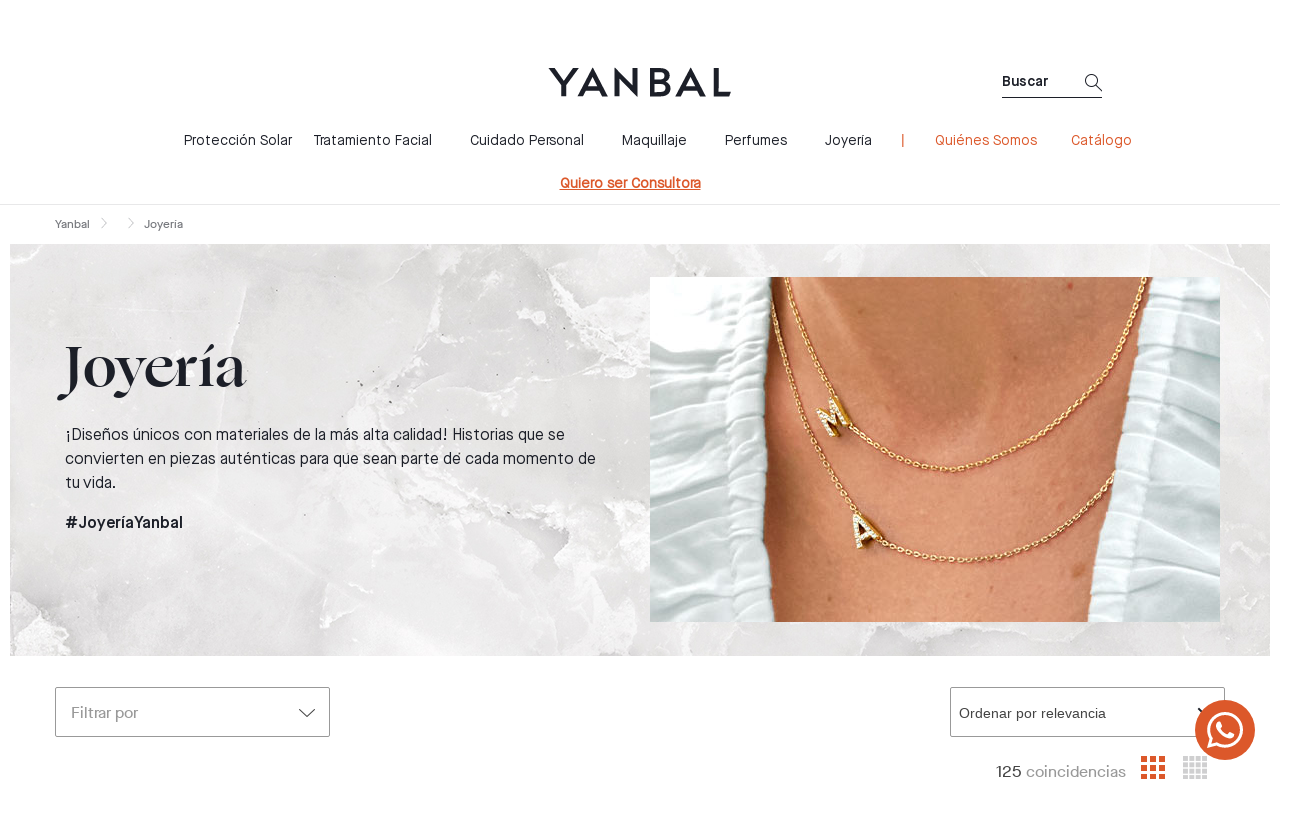

--- FILE ---
content_type: text/html;charset=UTF-8
request_url: https://www.yanbal.com/pe/corporate/c/joyeria/?el_name=bannerdestacado2&el_camp=202406&el_ubc=Home&el_term=ColeccionPrideJoyeria&el_adscamp=18052024
body_size: 35155
content:
<!DOCTYPE html>
<html lang="es_PE">
<head>
	<title>
		Joyer&iacute;a - 1 | Yanbal</title>
	
	<meta http-equiv="Content-Type" content="text/html; charset=utf-8"/>
	<meta http-equiv="X-UA-Compatible" content="IE=edge">
	<meta charset="utf-8">
	<meta name="viewport" content="width=device-width, initial-scale=1, maximum-scale=2">
    <meta name="_csrf" content=""/>
    	<!-- default header name is X-CSRF-TOKEN -->
    <meta name="_csrf_header" content=""/>
    <meta name="title" content="Joyer&iacute;a - 1 | Yanbal" />
                <!-- paginationIndexation -->
     











         

         

         
               
                                 
               
                
                           <link rel="next" href="?page=1" />
                 
         



<!-- seo tags -->
	



    

     
    
   
    

<!-- social tags -->
    






















    
	
	    























	
	
    
    
    
    
	
		<meta property="og:type" content="article" />
		<meta property="og:url" content="https://www.yanbal.com/pe/corporate/c/joyeria/" />
		<meta property="og:image" content="https://www.yanbal.com/_ui/responsive/theme-yanbal/images/logo-share.png" />
	





<meta property="og:title" content="Joyer&iacute;a - 1 | Yanbal" />
<meta property="og:description" content="Encuentra los mejores productos de joyería: collares, aretes, pulseras, sortijas, cadenas y más. ¡Cómpralos online!" />
<meta property="og:site_name" content="Yanbal" />
<meta property="og:hashtag" content=""/>
	




	










	
	
		<meta name="twitter:image" content="https://www.yanbal.com/_ui/responsive/theme-yanbal/images/logo-share.png" />
		<meta name="twitter:url" content="https://www.yanbal.com/pe/corporate/c/joyeria/" />
		<meta name="twitter:card" content="summary" />
		<meta name="twitter:widgets:share-with-retweet" content="publisher-only" />
	


<meta name="twitter:title" content="Joyer&iacute;a - 1 | Yanbal" />
<meta name="twitter:description" content="Encuentra los mejores productos de joyería: collares, aretes, pulseras, sortijas, cadenas y más. ¡Cómpralos online!" />
<meta name="twitter:site" content="@yanbal"/>
<meta name="twitter:hashtags" content=""/>


<meta name="keywords">
<meta name="description" content="Encuentra los mejores productos de joyer&iacute;a: collares, aretes, pulseras, sortijas, cadenas y m&aacute;s. &iexcl;C&oacute;mpralos online!">
<meta name="robots" content="index, follow">
<!-- Favicon -->
        <link rel="icon" type="image/png" sizes="64x64" href="/_ui/responsive/theme-yanbal/images/icon/iphone-icon-64x64.png">

        <link rel="shortcut icon" type="image/x-icon" media="all" href="/_ui/responsive/theme-yanbal/images/favicon.png" />

        <link rel="apple-touch-icon" sizes="57x57" href="/_ui/responsive/theme-yanbal/images/icon/yanbal-icon-57x57.png" />
        <link rel="apple-touch-icon" sizes="72x72" href="/_ui/responsive/theme-yanbal/images/icon/yanbal-icon-72x72.png" />
        <link rel="apple-touch-icon" sizes="114x114" href="/_ui/responsive/theme-yanbal/images/icon/yanbal-icon-114x114.png" />
        <link rel="apple-touch-icon" sizes="144x144" href="/_ui/responsive/theme-yanbal/images/icon/yanbal-icon-144x144.png" />
        <link rel="apple-touch-icon" sizes="180x180" href="/_ui/responsive/theme-yanbal/images/icon/yanbal-icon-180x180.png">

        <link rel="icon" href="/_ui/responsive/theme-yanbal/images/icon/yanbal-icon-32x32.jpg" sizes="32x32">
        <link rel="icon" href="/_ui/responsive/theme-yanbal/images/icon/yanbal-icon-192x192.jpg" sizes="192x192">
        <meta name="msapplication-TileImage" content="/_ui/responsive/theme-yanbal/images/icon/yanbal-icon-270x270.jpg">
    <link rel="alternate" hreflang="es-PE" href="https://www.yanbal.com/pe/corporate/c/joyeria/" />
                        <link rel="alternate" hreflang="es-CO" href="https://www.yanbal.com/co/corporate/c/joyeria/" />
                        <link rel="alternate" hreflang="es-EC" href="https://www.yanbal.com/ec/corporate/c/joyeria/" />
                        <link rel="alternate" hreflang="es-BO" href="https://www.yanbal.com/bo/corporate/c/joyeria/" />
                        <link rel="alternate" hreflang="es-MX" href="https://www.yanbal.com/mx/corporate/c/joyeria/" />
                        <link rel="alternate" hreflang="es-GT" href="https://www.yanbal.com/gt/corporate/c/joyeria/" />
                        <link rel="alternate" hreflang="en-US" href="https://www.yanbal.com/us/corporate/en/category/c/jewelry/" />
                        <link rel="alternate" hreflang="es-US" href="https://www.yanbal.com/us/corporate/es_US/categoria/c/jewelry/" />
                        <link rel="alternate" hreflang="es-PR" href="https://www.yanbal.com/us/corporate/es_US/categoria/c/jewelry/" />
                        <link rel="alternate" hreflang="es-ES" href="https://www.yanbal.com/es/corporate/c/joyeria/" />
                        <link rel="alternate" hreflang="it-IT" href="https://www.yanbal.com/it/corporate/it/c/gioielleria/" />
                        <link rel="alternate" hreflang="es-IT" href="https://www.yanbal.com/it/corporate/es_IT/c/gioielleria/" />
                        <link rel="alternate" hreflang="x-default" href="https://www.yanbal.com/us/corporate/en/category/c/jewelry/" />
                        <link rel="dns-prefetch" href="https://fonts.googleapis.com" />
    <link rel="dns-prefetch" href="https://maps.googleapis.com" />
    <link rel="dns-prefetch" href="https://www.googletagmanager.com" />
    <link rel="dns-prefetch" href="https://static.hotjar.com" />
    <link rel="dns-prefetch" href="https://issuu.com" />
    <link rel="dns-prefetch" href="https://www.facebook.com" />
    <link rel="dns-prefetch" href="https://www.instagram.com" />
    <link rel="dns-prefetch" href="https://www.youtube.com" />
    <link rel="dns-prefetch" href="https://info01.yanbal.com" />
    <link rel="dns-prefetch" href="https://js.stripe.com" />
    <link rel="dns-prefetch" href="https://script.hotjar.com" />
    <link rel="dns-prefetch" href="https://googleads.g.doubleclick.net" />
    <link rel="dns-prefetch" href="https://tags.tiqcdn.com" />
    <link rel="dns-prefetch" href="https://www.googleadservices.com" />
    <link rel="dns-prefetch" href="https://vars.hotjar.com" />
    <link rel="dns-prefetch" href="https://vc.hotjar.io" />
    <link rel="dns-prefetch" href="https://in.hotjar.com" />

    <link rel="preconnect" href="https://fonts.googleapis.com"  />
    <link rel="preconnect" href="https://maps.googleapis.com"  />
    <link rel="preconnect" href="https://www.googletagmanager.com"  />
    <link rel="preconnect" href="https://static.hotjar.com"  />
    <link rel="preconnect" href="https://issuu.com"  />
    <link rel="preconnect" href="https://www.facebook.com"  />
    <link rel="preconnect" href="https://www.instagram.com"  />
    <link rel="preconnect" href="https://www.youtube.com"  />
    <link rel="preconnect" href="https://info01.yanbal.com"  />
    <link rel="preconnect" href="https://js.stripe.com"  />
    <link rel="preconnect" href="https://script.hotjar.com" />
    <link rel="preconnect" href="https://googleads.g.doubleclick.net" />
    <link rel="preconnect" href="https://tags.tiqcdn.com" />
    <link rel="preconnect" href="https://www.googleadservices.com" />
    <link rel="preconnect" href="https://vars.hotjar.com" />
    <link rel="preconnect" href="https://vc.hotjar.io" />
    <link rel="preconnect" href="https://in.hotjar.com" />
    <link rel="preconnect" href="https://www.googletagmanager.com/ns.html?id=GTM-M5V5FFJ"/>

    <link rel="preconnect" href="https://cdn-akamai.mookie1.com" />
    <link rel="preconnect" href="https://connect.facebook.net" />
    <link rel="preconnect" href="https://www.google-analytics.com"/>
    <link rel="preconnect" href="https://in.hotjar.com"/>

    
    








    
    
        
            
                <link rel='canonical' href="https://www.yanbal.com/pe/corporate/c/joyeria/"/>
            
            
        
    
<link rel="stylesheet" type="text/css" media="all" href="/wro/category_essentials.min.css?t=b9ec8d48-453e-4cb2-adad-327645e4673c" rel="preload"/>
    <script async src="/_ui/shared/js/analyticsmediator.js"></script>
<span class="hidden js-currentPage-reference">productList</span>
<!-- Google Tag Manager -->
<script defer>
    (function(w,d,s,l,i){w[l]=w[l]||[];w[l].push({'gtm.start':new Date().getTime(),event:'gtm.js'});var f=d.getElementsByTagName(s)[0],
    j=d.createElement(s),dl=l!='dataLayer'?'&l='+l:'';j.async=true;j.src='https://www.googletagmanager.com/gtm.js?id='+i+dl;f.parentNode.insertBefore(j,f);
    })(window,document,'script','dataLayer',"GTM-M5V5FFJ");
</script>
<!-- End Google Tag Manager -->




  










<!-- Hotjar Tracking Code for http://www.yanbal.com/ -->
<script async>
    (function(h,o,t,j,a,r){
        h.hj=h.hj||function(){(h.hj.q=h.hj.q||[]).push(arguments)};
        h._hjSettings={hjid:3033022,hjsv:6};
        a=o.getElementsByTagName('head')[0];
        r=o.createElement('script');r.async=1;
        r.src=t+h._hjSettings.hjid+j+h._hjSettings.hjsv;
        a.appendChild(r);
    })(window,document,'https://static.hotjar.com/c/hotjar-','.js?sv=');
</script><!-- SEO Search -->
<script type="application/ld+json">
{
  "@context": "https://schema.org",
  "@type": "WebSite",
  "url": "https://www.yanbal.com/pe/",
  "potentialAction":
  {
      "@type": "SearchAction",
      "target": "https://www.yanbal.com/pe/search?q={search_term_string}",
      "query-input": "required name=search_term_string"
  }
}
</script>
<!-- END:SEO Search -->









                              <script>!function(a){var e="https://s.go-mpulse.net/boomerang/",t="addEventListener";if("False"=="True")a.BOOMR_config=a.BOOMR_config||{},a.BOOMR_config.PageParams=a.BOOMR_config.PageParams||{},a.BOOMR_config.PageParams.pci=!0,e="https://s2.go-mpulse.net/boomerang/";if(window.BOOMR_API_key="VS3TP-VRASU-8FH8H-7235Z-TT4P5",function(){function n(e){a.BOOMR_onload=e&&e.timeStamp||(new Date).getTime()}if(!a.BOOMR||!a.BOOMR.version&&!a.BOOMR.snippetExecuted){a.BOOMR=a.BOOMR||{},a.BOOMR.snippetExecuted=!0;var i,_,o,r=document.createElement("iframe");if(a[t])a[t]("load",n,!1);else if(a.attachEvent)a.attachEvent("onload",n);r.src="javascript:void(0)",r.title="",r.role="presentation",(r.frameElement||r).style.cssText="width:0;height:0;border:0;display:none;",o=document.getElementsByTagName("script")[0],o.parentNode.insertBefore(r,o);try{_=r.contentWindow.document}catch(O){i=document.domain,r.src="javascript:var d=document.open();d.domain='"+i+"';void(0);",_=r.contentWindow.document}_.open()._l=function(){var a=this.createElement("script");if(i)this.domain=i;a.id="boomr-if-as",a.src=e+"VS3TP-VRASU-8FH8H-7235Z-TT4P5",BOOMR_lstart=(new Date).getTime(),this.body.appendChild(a)},_.write("<bo"+'dy onload="document._l();">'),_.close()}}(),"".length>0)if(a&&"performance"in a&&a.performance&&"function"==typeof a.performance.setResourceTimingBufferSize)a.performance.setResourceTimingBufferSize();!function(){if(BOOMR=a.BOOMR||{},BOOMR.plugins=BOOMR.plugins||{},!BOOMR.plugins.AK){var e=""=="true"?1:0,t="",n="ck7sdfqxzcoim2lpypfa-f-66223beff-clientnsv4-s.akamaihd.net",i="false"=="true"?2:1,_={"ak.v":"39","ak.cp":"885796","ak.ai":parseInt("565772",10),"ak.ol":"0","ak.cr":9,"ak.ipv":4,"ak.proto":"h2","ak.rid":"22a85300","ak.r":44268,"ak.a2":e,"ak.m":"b","ak.n":"ff","ak.bpcip":"18.191.33.0","ak.cport":50412,"ak.gh":"23.192.164.138","ak.quicv":"","ak.tlsv":"tls1.3","ak.0rtt":"","ak.0rtt.ed":"","ak.csrc":"-","ak.acc":"","ak.t":"1768932298","ak.ak":"hOBiQwZUYzCg5VSAfCLimQ==CdQLK20VNBz2XNTshxTK3I6cM6Wlduzshu4gsoVQjgBYaoXxGrM88rqvbWbuBVsa03kcNlUHNSVw75xnU0hYMtY65KZqO9QvFn7mrzpB4yDdxWWkJ6+YLIH8Ao3sb+A7W/MJQipQBVw1drcp7uTXfufeROY7tH7qTsh/PnwIFJh5dSdG+2Nt/ORLIY8XLHhKTFXr3t9nrIuVtW0elFG+idZez4vU4sXoQ8vXV9Be06PpShEmfWHM2W6oXIINQVNYJsI8Odax4fe/dxB98PdwYdMT07QLfBxHCXJYUipSodEhLKofj+6kVETt9El5aE/7fhU0AS8ajoF9RsWFvQ4DUOzgYUBdl7En+YKfH45P94xv81Xqg044M9G/38z5IlEn21yr8DoA50CafbQF5sxhjhGU7Q2rgp8pM6rlRKB/tAM=","ak.pv":"68","ak.dpoabenc":"","ak.tf":i};if(""!==t)_["ak.ruds"]=t;var o={i:!1,av:function(e){var t="http.initiator";if(e&&(!e[t]||"spa_hard"===e[t]))_["ak.feo"]=void 0!==a.aFeoApplied?1:0,BOOMR.addVar(_)},rv:function(){var a=["ak.bpcip","ak.cport","ak.cr","ak.csrc","ak.gh","ak.ipv","ak.m","ak.n","ak.ol","ak.proto","ak.quicv","ak.tlsv","ak.0rtt","ak.0rtt.ed","ak.r","ak.acc","ak.t","ak.tf"];BOOMR.removeVar(a)}};BOOMR.plugins.AK={akVars:_,akDNSPreFetchDomain:n,init:function(){if(!o.i){var a=BOOMR.subscribe;a("before_beacon",o.av,null,null),a("onbeacon",o.rv,null,null),o.i=!0}return this},is_complete:function(){return!0}}}}()}(window);</script></head>

<body class="page-productList pageType-CategoryPage template-pages-category-productListPage  smartedit-page-uid-productList smartedit-page-uuid-eyJpdGVtSWQiOiJwcm9kdWN0TGlzdCIsImNhdGFsb2dJZCI6InlhbmJhbC1wZUNvbnRlbnRDYXRhbG9nIiwiY2F0YWxvZ1ZlcnNpb24iOiJPbmxpbmUifQ== smartedit-catalog-version-uuid-yanbal-peContentCatalog/Online  language-es_PE countryMaster_PE">

    



<script async>
    var getCurrentPage = document.getElementsByClassName('js-currentPage-reference');
    if(getCurrentPage && getCurrentPage.length > 0 && getCurrentPage[0].textContent == "productDetails"){
       var tempCount = 0;
       var maxTries = 3;
       var tryEvery = 2000;
       var timer = setInterval(() => {
          tempCount++;
          if(tempCount >= maxTries) clearInterval(timer);
          else if(ACC && ACC.facebookValidation){
             clearInterval(timer);
             ACC.facebookValidation.validateWhatsapp();
          }
       }, tryEvery);
    }
</script>

<!-- Burbuja Whatsapp -->
<div style="display:block; width:70px; height:70px;color:#fff; position:fixed; right:20px; bottom:20px;border-radius:50%; line-height:80px; text-align:center; z-index:997;" >
    <a href="https://wa.me/51949945881?text=¡Hola! Vengo desde yanbal.com y tengo una consulta." target="_blank">
        <img src="/_ui/responsive/theme-yanbal/images/icon/whatsapp-icon.svg" alt="Chat on WhatsApp">
    </a>
</div>
<!-- Google Tag Manager (noscript) -->
                <noscript>
                    <iframe src="https://www.googletagmanager.com/ns.html?id=GTM-M5V5FFJ" height="0" width="0" style="display:none;visibility:hidden"></iframe>
                </noscript>
    <!-- End Google Tag Manager (noscript) -->

	<main data-currency-iso-code="PEN">
			<a href="#skip-to-content" class="skiptocontent" data-role="none">text.skipToContent</a>
			<a href="#skiptonavigation" class="skiptonavigation" data-role="none">text.skipToNavigation</a>
			<header class="js-mainHeader">
   <div class="bodyClickIconUser"></div>
   <div class="bodyClickIconMiniCart hide"></div>
   <nav class="navigation navigation--top">
   <div class="row">
         <div class="yCmsContentSlot">
</div></div>
      <div class="row">
         <div class="col-md-12 navigation--max-width no-padding">

            <div class="col-md-3 hidden-xs hidden-sm link-consultant no-padding">
                  <div class="yCmsContentSlot">
<a href="https://maya.yanbal.com/"  title="Si eres Consultor(a), ingresa a MAYA <u><strong>aquí</strong></u>" >Si eres Consultor(a), ingresa a MAYA <u><strong>aquí</strong></u></a></div></div>
            <div class="col-xs-12 col-sm-12 col-md-6 text-center carousel-text__container" data-lang="PE">
               <div class="yCmsContentSlot">
<div class="carousel-text" data-lang="PE">
	<ul class="owl-carousel2 owl-theme-text">
		<li class="item carousel-text__item">
					<a  class="text-center-header" tabindex="-1" href="https://incorporate.yanbal.com/index.html?hc_reset#/pe/intro"
							
									target="_self"
								>
							Sé Consultora ahora. ¡Regístrate aquí!</a>
				</li>
			<li class="item carousel-text__item">
					<a  class="text-center-header" tabindex="-1" href="https://info01.yanbal.com/yanbal/PE/NSO_260124.pdf"
							
									target="_self"
								>
							Mira los códigos NSO de nuestros productos</a>
				</li>
			</ul>
</div>
</div></div>
            <div class="col-md-3 hidden-xs hidden-sm no-padding">
               <div class="yCmsContentSlot">
</div></div>
         </div>
      </div>
   </nav>
   <nav class="navigation navigation--middle navigation--max-width js-navigation--middle">
      <div class="container-fluid">
         <div class="col-xs-12 col-sm-12 col-md-12 no-padding">
            <div class="row">
            <div class="col-xs-2 col-sm-2 hidden-md hidden-lg">
                  <button class="btn mobile__nav__row--btn-menu js-toggle-sm-navigation">
                  <i class="lnr icon-navigation pull-left"></i>
                  </button>
               </div>
            <div class="col-xs-1 col-sm-2 hidden-md hidden-lg icones-header icones-header--right">
                  <div class="magnifierActive" data-lang="PE">
                     <i class="lnr icon-search pull-right hidden-md hidden-lg js-search-magnifying hiddenMagnifier active hidden" data-lang="PE"></i>
                     <div class="col-md-12 no-padding hidden-xs hidden-sm">
                        <div class="col-md-12 seach-box-desk no-padding-right">
                           <div class="yCmsComponent">
<form name="search_form_SearchBox" method="get" action="/pe/corporate/search/">
        <div class="ui-front js-show-magnifier-cms">

            <div class="input-group box-seach" data-lang="PE">
                <input type="text" id="js-site-search-input" class="form-control js-site-search-input box-seach__input" name="text" value="" maxlength="100" placeholder="Buscar" data-options='{"autocompleteUrl" : "/pe/corporate/search/autocomplete/SearchBox","minCharactersBeforeRequest" : "3","waitTimeBeforeRequest" : "500","displayProductImages" : true}'>
                <button class="hidden-xs hiddem-sm seach-box-desk__icon js-losingAlert">
                    <i class="lnr icon-search"></i>
                </button>

                <span class="hidden-md hidden-lg input-group-btn"> <span class="btn btn-link box-seach__button js-close-search">
                        <i class="icon-close"></i>
                    </span>
                </span>
            </div>
            <input type="hidden" class="js-search-in" value="de">
            <input type="hidden" class="js-search-showing" value="Mostrando">
            <input type="hidden" class="js-search-results" value="resultados">
            <input type="hidden" class="js-get-message-search" value="Ver todos los resultados">


        </div>
	</form></div></div>
                     </div>
                  </div>
               </div>
               <div class="col-xs-4 hidden-xs hidden-sm no-padding link-enter-extranet">
                  </div>
               <div class="col-xs-8 col-sm-8 col-md-4 logo-site">
                  <div class="nav__left js-site-logo">
                     <div class="yCmsComponent yComponentWrapper">
<div class="banner__component banner">
	<a href="/pe/corporate/"><img title="Yanbal Logo"
				alt="Yanbal Logo" src="/medias/logo-yanbal.svg?context=bWFzdGVyfGltYWdlc3wxMjExfGltYWdlL3N2Zyt4bWx8YURRMEwyaGlOUzh4TURJNU1qZzNOVEF3TVRnNE5pOXNiMmR2TFhsaGJtSmhiQzV6ZG1jfDAyMmVmNjJlODgyM2ZhNjQzMmU3ZGZlY2ZkMGQxNjc4NTI3NmE4ODhmODJjNDQxMDdkMDJmZTczMTdmMGVkN2I"></a>
		</div></div></div>
               </div>
               <div class="col-xs-4 no-padding icones-header icones-header--left" data-lang="PE">
                  <div class="col-xs-6 icones-header__search hidden-xs hidden-sm">
                     <div class="magnifierActive">
                        <i class="col-xs-6 col-sm-6 lnr icon-search pull-right hidden-md hidden-lg js-search-magnifying hiddenMagnifier active hidden"></i>
                        <div class="col-md-12 no-padding hidden-xs hidden-sm">
                           <div class="col-md-12 seach-box-desk no-padding">
                              <div class="yCmsComponent">
<form name="search_form_SearchBox" method="get" action="/pe/corporate/search/">
        <div class="ui-front js-show-magnifier-cms">

            <div class="input-group box-seach" data-lang="PE">
                <input type="text" id="js-site-search-input" class="form-control js-site-search-input box-seach__input" name="text" value="" maxlength="100" placeholder="Buscar" data-options='{"autocompleteUrl" : "/pe/corporate/search/autocomplete/SearchBox","minCharactersBeforeRequest" : "3","waitTimeBeforeRequest" : "500","displayProductImages" : true}'>
                <button class="hidden-xs hiddem-sm seach-box-desk__icon js-losingAlert">
                    <i class="lnr icon-search"></i>
                </button>

                <span class="hidden-md hidden-lg input-group-btn"> <span class="btn btn-link box-seach__button js-close-search">
                        <i class="icon-close"></i>
                    </span>
                </span>
            </div>
            <input type="hidden" class="js-search-in" value="de">
            <input type="hidden" class="js-search-showing" value="Mostrando">
            <input type="hidden" class="js-search-results" value="resultados">
            <input type="hidden" class="js-get-message-search" value="Ver todos los resultados">


        </div>
	</form></div></div>
                        </div>
                     </div>
                  </div>
                  <div class="yCmsContentSlot componentContainer icones-header__minicart">
</div><div class="yCmsContentSlot col-xs-6 icones-header__wishlist">
</div><div data-lang="PE" class="yCmsContentSlot col-xs-2 icones-header__user hidden-xs hidden-sm">
</div></div>
            </div>
         </div>
      </div>
   </nav>
   <a id="skiptonavigation"></a>
   <nav class="btnLoginAccountMobile colnavigation navigation--bottom js_navigation--bottom js-enquire-offcanvas-navigation" role="navigation">
        <div class="mobile-overlay"></div>
        <div class="navigation__overflow">
           	<ul class="nav__links nav__links--products js-offcanvas-links col-xs-10 col-sm-10 col-md-12">
                <div class="close-nav hidden-md hidden-lg">
                        <button type="button" class="js-toggle-sm-navigation btn">
                            <i class="icon-close"></i>
                        </button>
                    </div>
                    <li data-lang="PE" class="menu--mobile auto nav__links--primary ">
        <span class="js-check-line"></span>
                </li>
<li data-lang="PE" class=" auto nav__links--primary ">
        <span class="js-check-line"></span>
                </li>
<li data-lang="PE" class=" auto nav__links--primary ">
        <span class="js-check-line"></span>
                </li>
<li data-lang="PE" class="desktopmenu--color-orange desktopmenu--font-weight-bold auto nav__links--primary ">
        <span class="js-check-line"></span>
                </li>
<li data-lang="PE" class="desktopmenu--color-orange desktopmenu--font-weight-bold auto nav__links--primary ">
        <span class="js-check-line"></span>
                </li>
<li data-lang="PE" class="desktopmenu--color-orange desktopmenu--font-weight-bold auto nav__links--primary ">
        <span class="js-check-line"></span>
                </li>
<li data-lang="PE" class="desktopmenu--color-orange desktopmenu--font-weight-bold auto nav__links--primary ">
        <span class="js-check-line"></span>
                </li>
<li data-lang="PE" class="desktopmenu--color-orange desktopmenu--font-weight-bold auto nav__links--primary ">
        <span class="js-check-line"></span>
                </li>
<li data-lang="PE" class="desktopmenu--color-orange desktopmenu--font-weight-bold auto nav__links--primary ">
        <span class="js-check-line"></span>
                </li>
<li data-lang="PE" class="desktopmenu--color-orange desktopmenu--font-weight-bold auto nav__links--primary ">
        <span class="js-check-line"></span>
                </li>
<li data-lang="PE" class=" auto nav__links--primary  nav__links--primary-has__sub js-enquire-has-sub">
        <span class="yCmsComponent nav__link js_nav__link">
<a href="/pe/corporate/c/proteccion-solares/"  title="Protección Solar" >Protección Solar</a></span><span class="glyphicon  glyphicon-chevron-right hidden-md hidden-lg nav__link--drill__down js_nav__link--drill__down"></span>
                    <div class="sub__navigation js_sub__navigation col-md-12">
                <a class="js-enquire-sub-close hidden-md hidden-lg" href="#">
                    <i class="icon-arrow-left color-white color-new-black"></i>
                        <i class="sub-navigation-section">Volver</i>
                        <div class="close-nav close-nav-alt hidden-md hidden-lg">
                            <button type="button" class="js-toggle-sm-navigation btn">
                                <i class="icon-close"></i>
                            </button>
                        </div>
                    </a>
                <a class="sub-menu-title">Protección Solar</a>
                <div class="row border-simple-navigation-menu border-simple-navigation-menu--top">
                    <div class="sub-navigation-section col-md-3">
                                <div class="sub-navigation-section js-submenu-mobile">
                                                <div class="title js-toogle-level-2">Líneas<i class="lnr-more pull-right icon-arrow-down hidden-md hidden-lg"></i>
                                                                <i class="lnr-more lnr-more2 pull-right icon-arrow-top hidden-md hidden-lg"></i>
                                                            </div>
                                                <ul class="sub-navigation-list space-list-dorpmenu-one has-title">
                                                    <div class="sub-navigation-section ">
                                                            <ul class="sub-navigation-list has-title">
                                                                    <li class="yCmsComponent nav__link--secondary">
<a href="/pe/corporate/c/ultraproteccion"  title="Ultraprotección" >Ultraprotección</a></li><i class="lnr pull-right"></i>
                                                                    </ul>
                                                        </div>
                                                    <div class="sub-navigation-section ">
                                                            <ul class="sub-navigation-list has-title">
                                                                    <li class="yCmsComponent nav__link--secondary">
<a href="/pe/corporate/c/derma-fusion"  title="Derma Fusión" >Derma Fusión</a></li><i class="lnr pull-right"></i>
                                                                    </ul>
                                                        </div>
                                                    <div class="sub-navigation-section ">
                                                            <ul class="sub-navigation-list has-title">
                                                                    <li class="yCmsComponent nav__link--secondary">
<a href="/pe/corporate/c/mineral"  title="Mineral" >Mineral</a></li><i class="lnr pull-right"></i>
                                                                    </ul>
                                                        </div>
                                                    </ul>
                                            </div>
                                         </div>
                                                <div class="sub-navigation-section col-md-3">
                                                <div class="sub-navigation-section js-submenu-mobile">
                                                <div class="title js-toogle-level-2">Segmentación<i class="lnr-more pull-right icon-arrow-down hidden-md hidden-lg"></i>
                                                                <i class="lnr-more lnr-more2 pull-right icon-arrow-top hidden-md hidden-lg"></i>
                                                            </div>
                                                <ul class="sub-navigation-list space-list-dorpmenu-one has-title">
                                                    <div class="sub-navigation-section ">
                                                            <ul class="sub-navigation-list has-title">
                                                                    <li class="yCmsComponent nav__link--secondary">
<a href="/pe/corporate/c/proteccion-solar-rostro-y-cuerpo"  title="Adultos" >Adultos</a></li><i class="lnr pull-right"></i>
                                                                    </ul>
                                                        </div>
                                                    <div class="sub-navigation-section ">
                                                            <ul class="sub-navigation-list has-title">
                                                                    <li class="yCmsComponent nav__link--secondary">
<a href="/pe/corporate/c/ninos"  title="Niños" >Niños</a></li><i class="lnr pull-right"></i>
                                                                    </ul>
                                                        </div>
                                                    </ul>
                                            </div>
                                         </div>
                        <div class="sub-navigation-section col-md-3">
                            </div>
                        <div class="sub-navigation-section col-md-3 hidden-xs hidden-sm sub-navigation-section__img">
                                 <a href="/pe/corporate/p/20013554" target="NEWWINDOW">
                                             <img class="js-bind-lazy-link-image lazy" title="" alt="" data-src="/medias/PE-Menu-ProteccionSolar.jpg?context=[base64]" />
                                        </a>
                                    </div>
                    </div>
            </div>
        </li>
<li data-lang="PE" class="desktopmenu--text-transform-capitalize sidebarmenu--text-transform-capitalize auto nav__links--primary  nav__links--primary-has__sub js-enquire-has-sub">
        <span class="yCmsComponent nav__link js_nav__link">
<a href="/pe/corporate/c/tratamiento-facial"  title="Tratamiento facial" >Tratamiento facial</a></span><span class="glyphicon  glyphicon-chevron-right hidden-md hidden-lg nav__link--drill__down js_nav__link--drill__down"></span>
                    <div class="sub__navigation js_sub__navigation col-md-12">
                <a class="js-enquire-sub-close hidden-md hidden-lg" href="#">
                    <i class="icon-arrow-left color-white color-new-black"></i>
                        <i class="sub-navigation-section">Volver</i>
                        <div class="close-nav close-nav-alt hidden-md hidden-lg">
                            <button type="button" class="js-toggle-sm-navigation btn">
                                <i class="icon-close"></i>
                            </button>
                        </div>
                    </a>
                <a class="sub-menu-title">Tratamiento facial</a>
                <div class="row border-simple-navigation-menu border-simple-navigation-menu--top">
                    <div class="sub-navigation-section col-md-3">
                                <div class="sub-navigation-section js-submenu-mobile">
                                                <div class="title js-toogle-level-2">Necesidades<i class="lnr-more pull-right icon-arrow-down hidden-md hidden-lg"></i>
                                                                <i class="lnr-more lnr-more2 pull-right icon-arrow-top hidden-md hidden-lg"></i>
                                                            </div>
                                                <ul class="sub-navigation-list space-list-dorpmenu-one has-title">
                                                    <div class="sub-navigation-section ">
                                                            <ul class="sub-navigation-list has-title">
                                                                    <li class="yCmsComponent nav__link--secondary">
<a href="/pe/corporate/c/como-aclarar-la-piel"  title="Antimanchas" >Antimanchas</a></li><i class="lnr pull-right"></i>
                                                                    </ul>
                                                        </div>
                                                    <div class="sub-navigation-section ">
                                                            <ul class="sub-navigation-list has-title">
                                                                    <li class="yCmsComponent nav__link--secondary">
<a href="/pe/corporate/c/luminosidad"  title="Luminosidad" >Luminosidad</a></li><i class="lnr pull-right"></i>
                                                                    </ul>
                                                        </div>
                                                    <div class="sub-navigation-section ">
                                                            <ul class="sub-navigation-list has-title">
                                                                    <li class="yCmsComponent nav__link--secondary">
<a href="/pe/corporate/c/como-eliminar-ojeras-tratamiento"  title="Ojeras y bolsas" >Ojeras y bolsas</a></li><i class="lnr pull-right"></i>
                                                                    </ul>
                                                        </div>
                                                    <div class="sub-navigation-section ">
                                                            <ul class="sub-navigation-list has-title">
                                                                    <li class="yCmsComponent nav__link--secondary">
<a href="/pe/corporate/c/rejuvenecimiento-facial"  title="Rejuvenecimiento Facial" >Rejuvenecimiento Facial</a></li><i class="lnr pull-right"></i>
                                                                    </ul>
                                                        </div>
                                                    <div class="sub-navigation-section ">
                                                            <ul class="sub-navigation-list has-title">
                                                                    <li class="yCmsComponent nav__link--secondary">
<a href="/pe/corporate/c/piel-grasa"  title="Antigrasa" >Antigrasa</a></li><i class="lnr pull-right"></i>
                                                                    </ul>
                                                        </div>
                                                    <div class="sub-navigation-section ">
                                                            <ul class="sub-navigation-list has-title">
                                                                    <li class="yCmsComponent nav__link--secondary">
<a href="/pe/corporate/c/hidratantes"  title="Hidratación" >Hidratación</a></li><i class="lnr pull-right"></i>
                                                                    </ul>
                                                        </div>
                                                    <div class="sub-navigation-section ">
                                                            <ul class="sub-navigation-list has-title">
                                                                    <li class="yCmsComponent nav__link--secondary">
<a href="/pe/corporate/c/antiedad-signos-avanzados"  title="Antiedad Signos Avanzados" >Antiedad Signos Avanzados</a></li><i class="lnr pull-right"></i>
                                                                    </ul>
                                                        </div>
                                                    <div class="sub-navigation-section ">
                                                            <ul class="sub-navigation-list has-title">
                                                                    <li class="yCmsComponent nav__link--secondary">
<a href="/pe/corporate/c/antiedad-primeros-signos"  title="Antiedad Primeros Signos" >Antiedad Primeros Signos</a></li><i class="lnr pull-right"></i>
                                                                    </ul>
                                                        </div>
                                                    <div class="sub-navigation-section ">
                                                            <ul class="sub-navigation-list has-title">
                                                                    <li class="yCmsComponent nav__link--secondary">
<a href="/pe/corporate/c/piel-sensible"  title="Piel Sensible" >Piel Sensible</a></li><i class="lnr pull-right"></i>
                                                                    </ul>
                                                        </div>
                                                    </ul>
                                            </div>
                                         <div class="sub-navigation-section">
                                                <div class="title title--underline-none">
                                                   </div>
                                            </div>
                                         <div class="sub-navigation-section">
                                                <div class="title title--underline-none">
                                                   </div>
                                            </div>
                                         <div class="sub-navigation-section">
                                                <div class="title title--underline-none">
                                                   </div>
                                            </div>
                                         <div class="sub-navigation-section">
                                                <div class="title title--underline-none">
                                                   </div>
                                            </div>
                                         <div class="sub-navigation-section">
                                                <div class="title title--underline-none">
                                                   </div>
                                            </div>
                                         <div class="sub-navigation-section js-submenu-mobile">
                                                <ul class="sub-navigation-list space-list-dorpmenu-one ">
                                                    <div class="sub-navigation-section ">
                                                            <ul class="sub-navigation-list ">
                                                                    <i class="lnr pull-right"></i>
                                                                    </ul>
                                                        </div>
                                                    </ul>
                                            </div>
                                         </div>
                                                <div class="sub-navigation-section col-md-3">
                                                <div class="sub-navigation-section js-submenu-mobile">
                                                <div class="title js-toogle-level-2">Limpieza Facial<i class="lnr-more pull-right icon-arrow-down hidden-md hidden-lg"></i>
                                                                <i class="lnr-more lnr-more2 pull-right icon-arrow-top hidden-md hidden-lg"></i>
                                                            </div>
                                                <ul class="sub-navigation-list space-list-dorpmenu-one has-title">
                                                    <div class="sub-navigation-section ">
                                                            <ul class="sub-navigation-list has-title">
                                                                    <li class="yCmsComponent nav__link--secondary">
<a href="/pe/corporate/c/limpiadores"  title="Limpiadores" >Limpiadores</a></li><i class="lnr pull-right"></i>
                                                                    </ul>
                                                        </div>
                                                    <div class="sub-navigation-section ">
                                                            <ul class="sub-navigation-list has-title">
                                                                    <li class="yCmsComponent nav__link--secondary">
<a href="/pe/corporate/c/desmaquilladores"  title="Desmaquilladores" >Desmaquilladores</a></li><i class="lnr pull-right"></i>
                                                                    </ul>
                                                        </div>
                                                    <div class="sub-navigation-section ">
                                                            <ul class="sub-navigation-list has-title">
                                                                    <i class="lnr pull-right"></i>
                                                                    </ul>
                                                        </div>
                                                    </ul>
                                            </div>
                                         <div class="sub-navigation-section js-submenu-mobile">
                                                <div class="title js-toogle-level-2">Tratamiento Especializado<i class="lnr-more pull-right icon-arrow-down hidden-md hidden-lg"></i>
                                                                <i class="lnr-more lnr-more2 pull-right icon-arrow-top hidden-md hidden-lg"></i>
                                                            </div>
                                                <ul class="sub-navigation-list space-list-dorpmenu-one has-title">
                                                    <div class="sub-navigation-section ">
                                                            <ul class="sub-navigation-list has-title">
                                                                    <i class="lnr pull-right"></i>
                                                                    </ul>
                                                        </div>
                                                    <div class="sub-navigation-section ">
                                                            <ul class="sub-navigation-list has-title">
                                                                    <li class="yCmsComponent nav__link--secondary">
<a href="/pe/corporate/c/potenciadores"  title="Potenciadores" >Potenciadores</a></li><i class="lnr pull-right"></i>
                                                                    </ul>
                                                        </div>
                                                    </ul>
                                            </div>
                                         <div class="sub-navigation-section js-submenu-mobile">
                                                <div class="title js-toogle-level-2">Cremas<i class="lnr-more pull-right icon-arrow-down hidden-md hidden-lg"></i>
                                                                <i class="lnr-more lnr-more2 pull-right icon-arrow-top hidden-md hidden-lg"></i>
                                                            </div>
                                                <ul class="sub-navigation-list space-list-dorpmenu-one has-title">
                                                    <div class="sub-navigation-section ">
                                                            <ul class="sub-navigation-list has-title">
                                                                    <li class="yCmsComponent nav__link--secondary">
<a href="/pe/corporate/c/cremas-de-dia"  title="Cremas de Día" >Cremas de Día</a></li><i class="lnr pull-right"></i>
                                                                    </ul>
                                                        </div>
                                                    <div class="sub-navigation-section ">
                                                            <ul class="sub-navigation-list has-title">
                                                                    <li class="yCmsComponent nav__link--secondary">
<a href="/pe/corporate/c/cremas-de-noche"  title="Cremas de Noche" >Cremas de Noche</a></li><i class="lnr pull-right"></i>
                                                                    </ul>
                                                        </div>
                                                    </ul>
                                            </div>
                                         <div class="sub-navigation-section js-submenu-mobile">
                                                <div class="title js-toogle-level-2">Tratamiento Intensivo<i class="lnr-more pull-right icon-arrow-down hidden-md hidden-lg"></i>
                                                                <i class="lnr-more lnr-more2 pull-right icon-arrow-top hidden-md hidden-lg"></i>
                                                            </div>
                                                <ul class="sub-navigation-list space-list-dorpmenu-one has-title">
                                                    <div class="sub-navigation-section ">
                                                            <ul class="sub-navigation-list has-title">
                                                                    <li class="yCmsComponent nav__link--secondary">
<a href="/pe/corporate/c/mascarillas-y-exfoliantes"  title="Mascarillas y Exfoliantes" >Mascarillas y Exfoliantes</a></li><i class="lnr pull-right"></i>
                                                                    </ul>
                                                        </div>
                                                    </ul>
                                            </div>
                                         </div>
                                                <div class="sub-navigation-section col-md-3">
                                                <div class="sub-navigation-section js-submenu-mobile">
                                                <div class="title js-toogle-level-2">Líneas<i class="lnr-more pull-right icon-arrow-down hidden-md hidden-lg"></i>
                                                                <i class="lnr-more lnr-more2 pull-right icon-arrow-top hidden-md hidden-lg"></i>
                                                            </div>
                                                <ul class="sub-navigation-list space-list-dorpmenu-one has-title">
                                                    <div class="sub-navigation-section ">
                                                            <ul class="sub-navigation-list has-title">
                                                                    <li class="yCmsComponent nav__link--secondary">
<a href="/pe/corporate/c/extracto-divino"  title="Extracto Divino" >Extracto Divino</a></li><i class="lnr pull-right"></i>
                                                                    </ul>
                                                        </div>
                                                    <div class="sub-navigation-section ">
                                                            <ul class="sub-navigation-list has-title">
                                                                    <li class="yCmsComponent nav__link--secondary">
<a href="/pe/corporate/c/elixir-de-vida"  title="Elixir de Vida" >Elixir de Vida</a></li><i class="lnr pull-right"></i>
                                                                    </ul>
                                                        </div>
                                                    <div class="sub-navigation-section ">
                                                            <ul class="sub-navigation-list has-title">
                                                                    <li class="yCmsComponent nav__link--secondary">
<a href="/pe/corporate/c/aqua-fix"  title="Aqua Fix" >Aqua Fix</a></li><i class="lnr pull-right"></i>
                                                                    </ul>
                                                        </div>
                                                    <div class="sub-navigation-section ">
                                                            <ul class="sub-navigation-list has-title">
                                                                    <li class="yCmsComponent nav__link--secondary">
<a href="/pe/corporate/c/pigment-control"  title="Pigment Control" >Pigment Control</a></li><i class="lnr pull-right"></i>
                                                                    </ul>
                                                        </div>
                                                    <div class="sub-navigation-section ">
                                                            <ul class="sub-navigation-list has-title">
                                                                    <li class="yCmsComponent nav__link--secondary">
<a href="/pe/corporate/c/perfect-balance"  title="Perfect Balance" >Perfect Balance</a></li><i class="lnr pull-right"></i>
                                                                    </ul>
                                                        </div>
                                                    <div class="sub-navigation-section ">
                                                            <ul class="sub-navigation-list has-title">
                                                                    <li class="yCmsComponent nav__link--secondary">
<a href="/pe/corporate/c/sensi-derm"  title="Sensi Derm" >Sensi Derm</a></li><i class="lnr pull-right"></i>
                                                                    </ul>
                                                        </div>
                                                    <div class="sub-navigation-section ">
                                                            <ul class="sub-navigation-list has-title">
                                                                    <li class="yCmsComponent nav__link--secondary">
<a href="/pe/corporate/c/serums-faciales"  title="Serums Faciales" >Serums Faciales</a></li><i class="lnr pull-right"></i>
                                                                    </ul>
                                                        </div>
                                                    <div class="sub-navigation-section ">
                                                            <ul class="sub-navigation-list has-title">
                                                                    <li class="yCmsComponent nav__link--secondary">
<a href="/pe/corporate/c/bb-cream-y-bb-lips"  title="Bb Cream y BB Lips" >Bb Cream y BB Lips</a></li><i class="lnr pull-right"></i>
                                                                    </ul>
                                                        </div>
                                                    <div class="sub-navigation-section ">
                                                            <ul class="sub-navigation-list has-title">
                                                                    <li class="yCmsComponent nav__link--secondary">
<a href="/pe/corporate/c/totalist"  title="Totalist" >Totalist</a></li><i class="lnr pull-right"></i>
                                                                    </ul>
                                                        </div>
                                                    <div class="sub-navigation-section ">
                                                            <ul class="sub-navigation-list has-title">
                                                                    <i class="lnr pull-right"></i>
                                                                    </ul>
                                                        </div>
                                                    <div class="sub-navigation-section ">
                                                            <ul class="sub-navigation-list has-title">
                                                                    <i class="lnr pull-right"></i>
                                                                    </ul>
                                                        </div>
                                                    <div class="sub-navigation-section ">
                                                            <ul class="sub-navigation-list has-title">
                                                                    <i class="lnr pull-right"></i>
                                                                    </ul>
                                                        </div>
                                                    <div class="sub-navigation-section ">
                                                            <ul class="sub-navigation-list has-title">
                                                                    <i class="lnr pull-right"></i>
                                                                    </ul>
                                                        </div>
                                                    <div class="sub-navigation-section ">
                                                            <ul class="sub-navigation-list has-title">
                                                                    <i class="lnr pull-right"></i>
                                                                    </ul>
                                                        </div>
                                                    <div class="sub-navigation-section ">
                                                            <ul class="sub-navigation-list has-title">
                                                                    <i class="lnr pull-right"></i>
                                                                    </ul>
                                                        </div>
                                                    </ul>
                                            </div>
                                         </div>
                                                <div class="sub-navigation-section col-md-3">
                                                <div class="sub-navigation-section js-submenu-mobile">
                                                <ul class="sub-navigation-list space-list-dorpmenu-one ">
                                                    <div class="sub-navigation-section ">
                                                            <ul class="sub-navigation-list ">
                                                                    <i class="lnr pull-right"></i>
                                                                    </ul>
                                                        </div>
                                                    <div class="sub-navigation-section ">
                                                            <ul class="sub-navigation-list ">
                                                                    <i class="lnr pull-right"></i>
                                                                    </ul>
                                                        </div>
                                                    </ul>
                                            </div>
                                         </div>
                        <div class="sub-navigation-section col-md-3 hidden-xs hidden-sm sub-navigation-section__img">
                                 <a href="/pe/corporate/p/20013705?from=menutratamiento" target="SAMEWINDOW">
                                             <img class="js-bind-lazy-link-image lazy" title="Yanbal Menu tratamiento-facial image" alt="Yanbal Menu tratamiento-facial image" data-src="/medias/PE-Menu-Tratamiento.jpg?context=[base64]" />
                                        </a>
                                    </div>
                    </div>
            </div>
        </li>
<li data-lang="PE" class=" auto nav__links--primary  nav__links--primary-has__sub js-enquire-has-sub">
        <span class="yCmsComponent nav__link js_nav__link">
<a href="/pe/corporate/c/CUIDADO-PERSONAL"  title="Cuidado Personal" >Cuidado Personal</a></span><span class="glyphicon  glyphicon-chevron-right hidden-md hidden-lg nav__link--drill__down js_nav__link--drill__down"></span>
                    <div class="sub__navigation js_sub__navigation col-md-12">
                <a class="js-enquire-sub-close hidden-md hidden-lg" href="#">
                    <i class="icon-arrow-left color-white color-new-black"></i>
                        <i class="sub-navigation-section">Volver</i>
                        <div class="close-nav close-nav-alt hidden-md hidden-lg">
                            <button type="button" class="js-toggle-sm-navigation btn">
                                <i class="icon-close"></i>
                            </button>
                        </div>
                    </a>
                <a class="sub-menu-title">Cuidado personal</a>
                <div class="row border-simple-navigation-menu border-simple-navigation-menu--top">
                    <div class="sub-navigation-section col-md-3">
                                <div class="sub-navigation-section js-submenu-mobile">
                                                <div class="title js-toogle-level-2">Para Quién<i class="lnr-more pull-right icon-arrow-down hidden-md hidden-lg"></i>
                                                                <i class="lnr-more lnr-more2 pull-right icon-arrow-top hidden-md hidden-lg"></i>
                                                            </div>
                                                <ul class="sub-navigation-list space-list-dorpmenu-one has-title">
                                                    <div class="sub-navigation-section ">
                                                            <ul class="sub-navigation-list has-title">
                                                                    <li class="yCmsComponent nav__link--secondary">
<a href="/pe/corporate/c/cuidado-personal-mujer"  title="Mujer" >Mujer</a></li><i class="lnr pull-right"></i>
                                                                    </ul>
                                                        </div>
                                                    <div class="sub-navigation-section ">
                                                            <ul class="sub-navigation-list has-title">
                                                                    <li class="yCmsComponent nav__link--secondary">
<a href="/pe/corporate/c/cuidado-personal-hombre"  title="Hombre" >Hombre</a></li><i class="lnr pull-right"></i>
                                                                    </ul>
                                                        </div>
                                                    <div class="sub-navigation-section ">
                                                            <ul class="sub-navigation-list has-title">
                                                                    <li class="yCmsComponent nav__link--secondary">
<a href="/pe/corporate/c/cuidado-personal-familia"  title="Familia" >Familia</a></li><i class="lnr pull-right"></i>
                                                                    </ul>
                                                        </div>
                                                    <div class="sub-navigation-section ">
                                                            <ul class="sub-navigation-list has-title">
                                                                    <li class="yCmsComponent nav__link--secondary">
<a href="/pe/corporate/c/cuidado-personal-ninos"  title="Niños" >Niños</a></li><i class="lnr pull-right"></i>
                                                                    </ul>
                                                        </div>
                                                    <div class="sub-navigation-section ">
                                                            <ul class="sub-navigation-list has-title">
                                                                    <li class="yCmsComponent nav__link--secondary">
<a href="/pe/corporate/c/cuidado-personal-bebes"  title="Bebés" >Bebés</a></li><i class="lnr pull-right"></i>
                                                                    </ul>
                                                        </div>
                                                    </ul>
                                            </div>
                                         <div class="sub-navigation-section js-submenu-mobile">
                                                <div class="title js-toogle-level-2">Línea<i class="lnr-more pull-right icon-arrow-down hidden-md hidden-lg"></i>
                                                                <i class="lnr-more lnr-more2 pull-right icon-arrow-top hidden-md hidden-lg"></i>
                                                            </div>
                                                <ul class="sub-navigation-list space-list-dorpmenu-one has-title">
                                                    <div class="sub-navigation-section ">
                                                            <ul class="sub-navigation-list has-title">
                                                                    <li class="yCmsComponent nav__link--secondary">
<a href="/pe/corporate/c/blum"  title="Blum " >Blum </a></li><i class="lnr pull-right"></i>
                                                                    </ul>
                                                        </div>
                                                    <div class="sub-navigation-section ">
                                                            <ul class="sub-navigation-list has-title">
                                                                    <li class="yCmsComponent nav__link--secondary">
<a href="/pe/corporate/c/bio-milk"  title="Biomilk" >Biomilk</a></li><i class="lnr pull-right"></i>
                                                                    </ul>
                                                        </div>
                                                    <div class="sub-navigation-section ">
                                                            <ul class="sub-navigation-list has-title">
                                                                    <li class="yCmsComponent nav__link--secondary">
<a href="/pe/corporate/c/body-spa"  title="Body Spa" >Body Spa</a></li><i class="lnr pull-right"></i>
                                                                    </ul>
                                                        </div>
                                                    <div class="sub-navigation-section ">
                                                            <ul class="sub-navigation-list has-title">
                                                                    <li class="yCmsComponent nav__link--secondary">
<a href="/pe/corporate/c/eau-vitale"  title="Eau Vitale" >Eau Vitale</a></li><i class="lnr pull-right"></i>
                                                                    </ul>
                                                        </div>
                                                    <div class="sub-navigation-section ">
                                                            <ul class="sub-navigation-list has-title">
                                                                    <i class="lnr pull-right"></i>
                                                                    </ul>
                                                        </div>
                                                    <div class="sub-navigation-section ">
                                                            <ul class="sub-navigation-list has-title">
                                                                    <li class="yCmsComponent nav__link--secondary">
<a href="/pe/corporate/c/locion-de-seda"  title="Loción de Seda" >Loción de Seda</a></li><i class="lnr pull-right"></i>
                                                                    </ul>
                                                        </div>
                                                    <div class="sub-navigation-section ">
                                                            <ul class="sub-navigation-list has-title">
                                                                    <i class="lnr pull-right"></i>
                                                                    </ul>
                                                        </div>
                                                    <div class="sub-navigation-section ">
                                                            <ul class="sub-navigation-list has-title">
                                                                    <li class="yCmsComponent nav__link--secondary">
<a href="/pe/corporate/c/desodorantes-fraganciados"  title="Desodorantes Perfumados" >Desodorantes Perfumados</a></li><i class="lnr pull-right"></i>
                                                                    </ul>
                                                        </div>
                                                    <div class="sub-navigation-section ">
                                                            <ul class="sub-navigation-list has-title">
                                                                    <li class="yCmsComponent nav__link--secondary">
<a href="/pe/corporate/c/effective"  title="Effective" >Effective</a></li><i class="lnr pull-right"></i>
                                                                    </ul>
                                                        </div>
                                                    <div class="sub-navigation-section ">
                                                            <ul class="sub-navigation-list has-title">
                                                                    <li class="yCmsComponent nav__link--secondary">
<a href="/pe/corporate/c/vivo"  title="Vivo" >Vivo</a></li><i class="lnr pull-right"></i>
                                                                    </ul>
                                                        </div>
                                                    </ul>
                                            </div>
                                         </div>
                                                <div class="sub-navigation-section col-md-3">
                                                <div class="sub-navigation-section js-submenu-mobile">
                                                <div class="title js-toogle-level-2">Categorías<i class="lnr-more pull-right icon-arrow-down hidden-md hidden-lg"></i>
                                                                <i class="lnr-more lnr-more2 pull-right icon-arrow-top hidden-md hidden-lg"></i>
                                                            </div>
                                                <ul class="sub-navigation-list space-list-dorpmenu-one has-title">
                                                    <div class="sub-navigation-section ">
                                                            <ul class="sub-navigation-list has-title">
                                                                    <li class="yCmsComponent nav__link--secondary">
<a href="/pe/corporate/c/cremas-hidratantes-oleos"  title="Cremas hidratantes y óleos" >Cremas hidratantes y óleos</a></li><i class="lnr pull-right"></i>
                                                                    </ul>
                                                        </div>
                                                    <div class="sub-navigation-section ">
                                                            <ul class="sub-navigation-list has-title">
                                                                    <i class="lnr pull-right"></i>
                                                                    </ul>
                                                        </div>
                                                    <div class="sub-navigation-section ">
                                                            <ul class="sub-navigation-list has-title">
                                                                    <li class="yCmsComponent nav__link--secondary">
<a href="/pe/corporate/c/jabones"  title="Jabones y Exfoliantes" >Jabones y Exfoliantes</a></li><i class="lnr pull-right"></i>
                                                                    </ul>
                                                        </div>
                                                    <div class="sub-navigation-section ">
                                                            <ul class="sub-navigation-list has-title">
                                                                    <li class="yCmsComponent nav__link--secondary">
<a href="/pe/corporate/c/corporal-colonias"  title="Colonias" >Colonias</a></li><i class="lnr pull-right"></i>
                                                                    </ul>
                                                        </div>
                                                    <div class="sub-navigation-section ">
                                                            <ul class="sub-navigation-list has-title">
                                                                    <i class="lnr pull-right"></i>
                                                                    </ul>
                                                        </div>
                                                    <div class="sub-navigation-section ">
                                                            <ul class="sub-navigation-list has-title">
                                                                    <i class="lnr pull-right"></i>
                                                                    </ul>
                                                        </div>
                                                    <div class="sub-navigation-section ">
                                                            <ul class="sub-navigation-list has-title">
                                                                    <li class="yCmsComponent nav__link--secondary">
<a href="/pe/corporate/c/shampoos-y-acondicionadores"  title="Shampoos y acondicionadores" >Shampoos y acondicionadores</a></li><i class="lnr pull-right"></i>
                                                                    </ul>
                                                        </div>
                                                    <div class="sub-navigation-section ">
                                                            <ul class="sub-navigation-list has-title">
                                                                    <li class="yCmsComponent nav__link--secondary">
<a href="/pe/corporate/c/desodorantes"  title="Desodorantes" >Desodorantes</a></li><i class="lnr pull-right"></i>
                                                                    </ul>
                                                        </div>
                                                    <div class="sub-navigation-section ">
                                                            <ul class="sub-navigation-list has-title">
                                                                    <li class="yCmsComponent nav__link--secondary">
<a href="/pe/corporate/c/crema-de-manos"  title="Cremas de manos" >Cremas de manos</a></li><i class="lnr pull-right"></i>
                                                                    </ul>
                                                        </div>
                                                    </ul>
                                            </div>
                                         </div>
                                                <div class="sub-navigation-section col-md-3">
                                                <div class="sub-navigation-section js-submenu-mobile">
                                                <div class="title js-toogle-level-2">Ingredientes<i class="lnr-more pull-right icon-arrow-down hidden-md hidden-lg"></i>
                                                                <i class="lnr-more lnr-more2 pull-right icon-arrow-top hidden-md hidden-lg"></i>
                                                            </div>
                                                <ul class="sub-navigation-list space-list-dorpmenu-one has-title">
                                                    <div class="sub-navigation-section ">
                                                            <ul class="sub-navigation-list has-title">
                                                                    <i class="lnr pull-right"></i>
                                                                    </ul>
                                                        </div>
                                                    <div class="sub-navigation-section ">
                                                            <ul class="sub-navigation-list has-title">
                                                                    <i class="lnr pull-right"></i>
                                                                    </ul>
                                                        </div>
                                                    <div class="sub-navigation-section ">
                                                            <ul class="sub-navigation-list has-title">
                                                                    <i class="lnr pull-right"></i>
                                                                    </ul>
                                                        </div>
                                                    <div class="sub-navigation-section ">
                                                            <ul class="sub-navigation-list has-title">
                                                                    <li class="yCmsComponent nav__link--secondary">
<a href="/pe/corporate/c/una-de-gato"  title="Uña de gato" >Uña de gato</a></li><i class="lnr pull-right"></i>
                                                                    </ul>
                                                        </div>
                                                    <div class="sub-navigation-section ">
                                                            <ul class="sub-navigation-list has-title">
                                                                    <i class="lnr pull-right"></i>
                                                                    </ul>
                                                        </div>
                                                    <div class="sub-navigation-section ">
                                                            <ul class="sub-navigation-list has-title">
                                                                    <li class="yCmsComponent nav__link--secondary">
<a href="/pe/corporate/c/te-verde"  title="Té verde" >Té verde</a></li><i class="lnr pull-right"></i>
                                                                    </ul>
                                                        </div>
                                                    <div class="sub-navigation-section ">
                                                            <ul class="sub-navigation-list has-title">
                                                                    <li class="yCmsComponent nav__link--secondary">
<a href="/pe/corporate/c/lavanda"  title="Lavanda" >Lavanda</a></li><i class="lnr pull-right"></i>
                                                                    </ul>
                                                        </div>
                                                    <div class="sub-navigation-section ">
                                                            <ul class="sub-navigation-list has-title">
                                                                    <li class="yCmsComponent nav__link--secondary">
<a href="/pe/corporate/c/neroli"  title="Flor de Naranjo" >Flor de Naranjo</a></li><i class="lnr pull-right"></i>
                                                                    </ul>
                                                        </div>
                                                    <div class="sub-navigation-section ">
                                                            <ul class="sub-navigation-list has-title">
                                                                    <li class="yCmsComponent nav__link--secondary">
<a href="/pe/corporate/c/yogurt-probiotico"  title="Yogurt probiótico" >Yogurt probiótico</a></li><i class="lnr pull-right"></i>
                                                                    </ul>
                                                        </div>
                                                    <div class="sub-navigation-section ">
                                                            <ul class="sub-navigation-list has-title">
                                                                    <i class="lnr pull-right"></i>
                                                                    </ul>
                                                        </div>
                                                    </ul>
                                            </div>
                                         <div class="sub-navigation-section js-submenu-mobile">
                                                <div class="title js-toogle-level-2">Test<i class="lnr-more pull-right icon-arrow-down hidden-md hidden-lg"></i>
                                                                <i class="lnr-more lnr-more2 pull-right icon-arrow-top hidden-md hidden-lg"></i>
                                                            </div>
                                                <ul class="sub-navigation-list space-list-dorpmenu-one has-title">
                                                    <div class="sub-navigation-section ">
                                                            <ul class="sub-navigation-list has-title">
                                                                    <li class="yCmsComponent nav__link--secondary">
<a href="/pe/corporate/test-de-cuidado-del-cabello"  title="Test de cuidado del cabello" >Test de cuidado del cabello</a></li><i class="lnr pull-right"></i>
                                                                    </ul>
                                                        </div>
                                                    </ul>
                                            </div>
                                         <div class="sub-navigation-section">
                                                <div class="title title--underline-none">
                                                   </div>
                                            </div>
                                         </div>
                        <div class="sub-navigation-section col-md-3 hidden-xs hidden-sm sub-navigation-section__img">
                                 <a href="/pe/corporate/c/cremas-hidratantes-oleos/?from=menucuidadocorporal" target="SAMEWINDOW">
                                             <img class="js-bind-lazy-link-image lazy" title="Yanbal Menu cuidado-corporal image" alt="Yanbal Menu cuidado-corporal image" data-src="/medias/PE-Menu-Corporal.jpg?context=[base64]" />
                                        </a>
                                    </div>
                    </div>
            </div>
        </li>
<li data-lang="PE" class=" auto nav__links--primary  nav__links--primary-has__sub js-enquire-has-sub">
        <span class="yCmsComponent nav__link js_nav__link">
<a href="/pe/corporate/c/MAQUILLAJE"  title="Maquillaje" >Maquillaje</a></span><span class="glyphicon  glyphicon-chevron-right hidden-md hidden-lg nav__link--drill__down js_nav__link--drill__down"></span>
                    <div class="sub__navigation js_sub__navigation col-md-12">
                <a class="js-enquire-sub-close hidden-md hidden-lg" href="#">
                    <i class="icon-arrow-left color-white color-new-black"></i>
                        <i class="sub-navigation-section">Volver</i>
                        <div class="close-nav close-nav-alt hidden-md hidden-lg">
                            <button type="button" class="js-toggle-sm-navigation btn">
                                <i class="icon-close"></i>
                            </button>
                        </div>
                    </a>
                <a class="sub-menu-title">Maquillaje</a>
                <div class="row border-simple-navigation-menu border-simple-navigation-menu--top">
                    <div class="sub-navigation-section col-md-3">
                                <div class="sub-navigation-section js-submenu-mobile">
                                                <div class="title js-toogle-level-2">Rostro<i class="lnr-more pull-right icon-arrow-down hidden-md hidden-lg"></i>
                                                                <i class="lnr-more lnr-more2 pull-right icon-arrow-top hidden-md hidden-lg"></i>
                                                            </div>
                                                <ul class="sub-navigation-list space-list-dorpmenu-one has-title">
                                                    <div class="sub-navigation-section ">
                                                            <ul class="sub-navigation-list has-title">
                                                                    <li class="yCmsComponent nav__link--secondary">
<a href="/pe/corporate/c/primer"  title="Primer" >Primer</a></li><i class="lnr pull-right"></i>
                                                                    </ul>
                                                        </div>
                                                    <div class="sub-navigation-section ">
                                                            <ul class="sub-navigation-list has-title">
                                                                    <li class="yCmsComponent nav__link--secondary">
<a href="/pe/corporate/c/bases-de-maquillaje"  title="Bases de maquillaje" >Bases de maquillaje</a></li><i class="lnr pull-right"></i>
                                                                    </ul>
                                                        </div>
                                                    <div class="sub-navigation-section ">
                                                            <ul class="sub-navigation-list has-title">
                                                                    <i class="lnr pull-right"></i>
                                                                    </ul>
                                                        </div>
                                                    <div class="sub-navigation-section ">
                                                            <ul class="sub-navigation-list has-title">
                                                                    <li class="yCmsComponent nav__link--secondary">
<a href="/pe/corporate/c/polvos-compactos-sueltos"  title="Polvos compactos y sueltos" >Polvos compactos y sueltos</a></li><i class="lnr pull-right"></i>
                                                                    </ul>
                                                        </div>
                                                    <div class="sub-navigation-section ">
                                                            <ul class="sub-navigation-list has-title">
                                                                    <li class="yCmsComponent nav__link--secondary">
<a href="/pe/corporate/c/rubores"  title="Rubores" >Rubores</a></li><i class="lnr pull-right"></i>
                                                                    </ul>
                                                        </div>
                                                    <div class="sub-navigation-section ">
                                                            <ul class="sub-navigation-list has-title">
                                                                    <li class="yCmsComponent nav__link--secondary">
<a href="/pe/corporate/c/iluminadores-rostro"  title="Iluminadores" >Iluminadores</a></li><i class="lnr pull-right"></i>
                                                                    </ul>
                                                        </div>
                                                    <div class="sub-navigation-section ">
                                                            <ul class="sub-navigation-list has-title">
                                                                    <i class="lnr pull-right"></i>
                                                                    </ul>
                                                        </div>
                                                    </ul>
                                            </div>
                                         <div class="sub-navigation-section js-submenu-mobile">
                                                <div class="title js-toogle-level-2">Ojos<i class="lnr-more pull-right icon-arrow-down hidden-md hidden-lg"></i>
                                                                <i class="lnr-more lnr-more2 pull-right icon-arrow-top hidden-md hidden-lg"></i>
                                                            </div>
                                                <ul class="sub-navigation-list space-list-dorpmenu-one has-title">
                                                    <div class="sub-navigation-section ">
                                                            <ul class="sub-navigation-list has-title">
                                                                    <li class="yCmsComponent nav__link--secondary">
<a href="/pe/corporate/c/rimeles"  title="Rímeles" >Rímeles</a></li><i class="lnr pull-right"></i>
                                                                    </ul>
                                                        </div>
                                                    <div class="sub-navigation-section ">
                                                            <ul class="sub-navigation-list has-title">
                                                                    <li class="yCmsComponent nav__link--secondary">
<a href="/pe/corporate/c/SOMBRAS"  title="Sombras" >Sombras</a></li><i class="lnr pull-right"></i>
                                                                    </ul>
                                                        </div>
                                                    <div class="sub-navigation-section ">
                                                            <ul class="sub-navigation-list has-title">
                                                                    <li class="yCmsComponent nav__link--secondary">
<a href="/pe/corporate/c/cejas"  title="Cejas" >Cejas</a></li><i class="lnr pull-right"></i>
                                                                    </ul>
                                                        </div>
                                                    <div class="sub-navigation-section ">
                                                            <ul class="sub-navigation-list has-title">
                                                                    <li class="yCmsComponent nav__link--secondary">
<a href="/pe/corporate/c/delineadores-ojos"  title="Delineadores de ojos" >Delineadores de ojos</a></li><i class="lnr pull-right"></i>
                                                                    </ul>
                                                        </div>
                                                    </ul>
                                            </div>
                                         <div class="sub-navigation-section js-submenu-mobile">
                                                <div class="title js-toogle-level-2">Labios<i class="lnr-more pull-right icon-arrow-down hidden-md hidden-lg"></i>
                                                                <i class="lnr-more lnr-more2 pull-right icon-arrow-top hidden-md hidden-lg"></i>
                                                            </div>
                                                <ul class="sub-navigation-list space-list-dorpmenu-one has-title">
                                                    <div class="sub-navigation-section ">
                                                            <ul class="sub-navigation-list has-title">
                                                                    <li class="yCmsComponent nav__link--secondary">
<a href="/pe/corporate/c/labiales"  title="Labiales" >Labiales</a></li><i class="lnr pull-right"></i>
                                                                    </ul>
                                                        </div>
                                                    <div class="sub-navigation-section ">
                                                            <ul class="sub-navigation-list has-title">
                                                                    <i class="lnr pull-right"></i>
                                                                    </ul>
                                                        </div>
                                                    <div class="sub-navigation-section ">
                                                            <ul class="sub-navigation-list has-title">
                                                                    <i class="lnr pull-right"></i>
                                                                    </ul>
                                                        </div>
                                                    <div class="sub-navigation-section ">
                                                            <ul class="sub-navigation-list has-title">
                                                                    <i class="lnr pull-right"></i>
                                                                    </ul>
                                                        </div>
                                                    </ul>
                                            </div>
                                         </div>
                                                <div class="sub-navigation-section col-md-3">
                                                <div class="sub-navigation-section js-submenu-mobile">
                                                <div class="title js-toogle-level-2">Uñas<i class="lnr-more pull-right icon-arrow-down hidden-md hidden-lg"></i>
                                                                <i class="lnr-more lnr-more2 pull-right icon-arrow-top hidden-md hidden-lg"></i>
                                                            </div>
                                                <ul class="sub-navigation-list space-list-dorpmenu-one has-title">
                                                    <div class="sub-navigation-section ">
                                                            <ul class="sub-navigation-list has-title">
                                                                    <li class="yCmsComponent nav__link--secondary">
<a href="/pe/corporate/c/esmaltes"  title="Esmaltes" >Esmaltes</a></li><i class="lnr pull-right"></i>
                                                                    </ul>
                                                        </div>
                                                    <div class="sub-navigation-section ">
                                                            <ul class="sub-navigation-list has-title">
                                                                    <li class="yCmsComponent nav__link--secondary">
<a href="/pe/corporate/c/tratamiento-unas"  title="Tratamiento de uñas" >Tratamiento de uñas</a></li><i class="lnr pull-right"></i>
                                                                    </ul>
                                                        </div>
                                                    </ul>
                                            </div>
                                         <div class="sub-navigation-section js-submenu-mobile">
                                                <div class="title js-toogle-level-2">Línea Ya!<i class="lnr-more pull-right icon-arrow-down hidden-md hidden-lg"></i>
                                                                <i class="lnr-more lnr-more2 pull-right icon-arrow-top hidden-md hidden-lg"></i>
                                                            </div>
                                                <ul class="sub-navigation-list space-list-dorpmenu-one has-title">
                                                    <div class="sub-navigation-section ">
                                                            <ul class="sub-navigation-list has-title">
                                                                    <li class="yCmsComponent nav__link--secondary">
<a href="/pe/corporate/c/linea-ya-rostro"  title="Rostro" >Rostro</a></li><i class="lnr pull-right"></i>
                                                                    </ul>
                                                        </div>
                                                    <div class="sub-navigation-section ">
                                                            <ul class="sub-navigation-list has-title">
                                                                    <li class="yCmsComponent nav__link--secondary">
<a href="/pe/corporate/c/linea-ya-ojos"  title="Ojos" >Ojos</a></li><i class="lnr pull-right"></i>
                                                                    </ul>
                                                        </div>
                                                    <div class="sub-navigation-section ">
                                                            <ul class="sub-navigation-list has-title">
                                                                    <i class="lnr pull-right"></i>
                                                                    </ul>
                                                        </div>
                                                    <div class="sub-navigation-section ">
                                                            <ul class="sub-navigation-list has-title">
                                                                    <i class="lnr pull-right"></i>
                                                                    </ul>
                                                        </div>
                                                    </ul>
                                            </div>
                                         <div class="sub-navigation-section js-submenu-mobile">
                                                <div class="title js-toogle-level-2">Complementos<i class="lnr-more pull-right icon-arrow-down hidden-md hidden-lg"></i>
                                                                <i class="lnr-more lnr-more2 pull-right icon-arrow-top hidden-md hidden-lg"></i>
                                                            </div>
                                                <ul class="sub-navigation-list space-list-dorpmenu-one has-title">
                                                    <div class="sub-navigation-section ">
                                                            <ul class="sub-navigation-list has-title">
                                                                    <li class="yCmsComponent nav__link--secondary">
<a href="/pe/corporate/c/desmaquilladores-maquillaje"  title="Desmaquilladores" >Desmaquilladores</a></li><i class="lnr pull-right"></i>
                                                                    </ul>
                                                        </div>
                                                    <div class="sub-navigation-section ">
                                                            <ul class="sub-navigation-list has-title">
                                                                    <i class="lnr pull-right"></i>
                                                                    </ul>
                                                        </div>
                                                    </ul>
                                            </div>
                                         </div>
                                                <div class="sub-navigation-section col-md-3">
                                                <div class="sub-navigation-section js-submenu-mobile">
                                                <div class="title js-toogle-level-2">Necesidades<i class="lnr-more pull-right icon-arrow-down hidden-md hidden-lg"></i>
                                                                <i class="lnr-more lnr-more2 pull-right icon-arrow-top hidden-md hidden-lg"></i>
                                                            </div>
                                                <ul class="sub-navigation-list space-list-dorpmenu-one has-title">
                                                    <div class="sub-navigation-section ">
                                                            <ul class="sub-navigation-list has-title">
                                                                    <i class="lnr pull-right"></i>
                                                                    </ul>
                                                        </div>
                                                    <div class="sub-navigation-section ">
                                                            <ul class="sub-navigation-list has-title">
                                                                    <i class="lnr pull-right"></i>
                                                                    </ul>
                                                        </div>
                                                    <div class="sub-navigation-section ">
                                                            <ul class="sub-navigation-list has-title">
                                                                    <i class="lnr pull-right"></i>
                                                                    </ul>
                                                        </div>
                                                    <div class="sub-navigation-section ">
                                                            <ul class="sub-navigation-list has-title">
                                                                    <li class="yCmsComponent nav__link--secondary">
<a href="/pe/corporate/c/acabado-natural"  title="Acabado natural" >Acabado natural</a></li><i class="lnr pull-right"></i>
                                                                    </ul>
                                                        </div>
                                                    <div class="sub-navigation-section ">
                                                            <ul class="sub-navigation-list has-title">
                                                                    <li class="yCmsComponent nav__link--secondary">
<a href="/pe/corporate/c/a-prueba-de-agua"  title="A prueba de agua" >A prueba de agua</a></li><i class="lnr pull-right"></i>
                                                                    </ul>
                                                        </div>
                                                    <div class="sub-navigation-section ">
                                                            <ul class="sub-navigation-list has-title">
                                                                    <li class="yCmsComponent nav__link--secondary">
<a href="/pe/corporate/c/maquillaje-antiedad"  title="Antiedad" >Antiedad</a></li><i class="lnr pull-right"></i>
                                                                    </ul>
                                                        </div>
                                                    <div class="sub-navigation-section ">
                                                            <ul class="sub-navigation-list has-title">
                                                                    <li class="yCmsComponent nav__link--secondary">
<a href="/pe/corporate/c/para-piel-grasa"  title="Para piel grasa" >Para piel grasa</a></li><i class="lnr pull-right"></i>
                                                                    </ul>
                                                        </div>
                                                    <div class="sub-navigation-section ">
                                                            <ul class="sub-navigation-list has-title">
                                                                    <li class="yCmsComponent nav__link--secondary">
<a href="/pe/corporate/c/accion-hidratante"  title="Acción hidratante" >Acción hidratante</a></li><i class="lnr pull-right"></i>
                                                                    </ul>
                                                        </div>
                                                    <div class="sub-navigation-section ">
                                                            <ul class="sub-navigation-list has-title">
                                                                    <li class="yCmsComponent nav__link--secondary">
<a href="/pe/corporate/c/larga-duracion"  title="Larga duración" >Larga duración</a></li><i class="lnr pull-right"></i>
                                                                    </ul>
                                                        </div>
                                                    </ul>
                                            </div>
                                         <div class="sub-navigation-section">
                                                <div class="title title--underline-none">
                                                   </div>
                                            </div>
                                         <div class="sub-navigation-section">
                                                <div class="title title--underline-none">
                                                   </div>
                                            </div>
                                         <div class="sub-navigation-section">
                                                <div class="title title--underline-none">
                                                   <a href="/pe/corporate/c/maquillaje"  title="Ver todo Maquillaje" >Ver todo Maquillaje</a></div>
                                            </div>
                                         <div class="sub-navigation-section js-submenu-mobile">
                                                <div class="title js-toogle-level-2">Test<i class="lnr-more pull-right icon-arrow-down hidden-md hidden-lg"></i>
                                                                <i class="lnr-more lnr-more2 pull-right icon-arrow-top hidden-md hidden-lg"></i>
                                                            </div>
                                                <ul class="sub-navigation-list space-list-dorpmenu-one has-title">
                                                    <div class="sub-navigation-section ">
                                                            <ul class="sub-navigation-list has-title">
                                                                    <li class="yCmsComponent nav__link--secondary">
<a href="/pe/corporate/test-de-bases"  title="Test de bases de maquillaje" >Test de bases de maquillaje</a></li><i class="lnr pull-right"></i>
                                                                    </ul>
                                                        </div>
                                                    <div class="sub-navigation-section ">
                                                            <ul class="sub-navigation-list has-title">
                                                                    <li class="yCmsComponent nav__link--secondary">
<a href="/pe/corporate/asesor-de-tonos-digital"  title="Asesor de tonos digital" >Asesor de tonos digital</a></li><i class="lnr pull-right"></i>
                                                                    </ul>
                                                        </div>
                                                    </ul>
                                            </div>
                                         <div class="sub-navigation-section">
                                                <div class="title title--underline-none">
                                                   </div>
                                            </div>
                                         <div class="sub-navigation-section">
                                                <div class="title title--underline-none">
                                                   </div>
                                            </div>
                                         </div>
                                                <div class="sub-navigation-section col-md-3">
                                                <div class="sub-navigation-section">
                                                <div class="title title--underline-none">
                                                   </div>
                                            </div>
                                         <div class="sub-navigation-section">
                                                <div class="title title--underline-none">
                                                   </div>
                                            </div>
                                         </div>
                        <div class="sub-navigation-section col-md-3 hidden-xs hidden-sm sub-navigation-section__img">
                                 <a href="/pe/corporate/p/20013425/?from=menumaquillaje" target="SAMEWINDOW">
                                             <img class="js-bind-lazy-link-image lazy" title="Yanbal Menu maquillaje image" alt="Yanbal Menu maquillaje image" data-src="/medias/PE-Menu-Maquillaje.jpg?context=[base64]" />
                                        </a>
                                    </div>
                    </div>
            </div>
        </li>
<li data-lang="PE" class=" auto nav__links--primary  nav__links--primary-has__sub js-enquire-has-sub">
        <span class="yCmsComponent nav__link js_nav__link">
<a href="/pe/corporate/c/PERFUMES"  title="Perfumes" >Perfumes</a></span><span class="glyphicon  glyphicon-chevron-right hidden-md hidden-lg nav__link--drill__down js_nav__link--drill__down"></span>
                    <div class="sub__navigation js_sub__navigation col-md-12">
                <a class="js-enquire-sub-close hidden-md hidden-lg" href="#">
                    <i class="icon-arrow-left color-white color-new-black"></i>
                        <i class="sub-navigation-section">Volver</i>
                        <div class="close-nav close-nav-alt hidden-md hidden-lg">
                            <button type="button" class="js-toggle-sm-navigation btn">
                                <i class="icon-close"></i>
                            </button>
                        </div>
                    </a>
                <a class="sub-menu-title">Perfumes</a>
                <div class="row border-simple-navigation-menu border-simple-navigation-menu--top">
                    <div class="sub-navigation-section col-md-3">
                                <div class="sub-navigation-section">
                                                <div class="title title--underline-none">
                                                   <a href="https://form.typeform.com/to/OXTLa1dP"  title="Test Mix and Chic" >Test Mix and Chic</a></div>
                                            </div>
                                         <div class="sub-navigation-section">
                                                <div class="title title--underline-none">
                                                   <a href="/pe/corporate/c/demostradores-perfumes"  title="Demostradores" >Demostradores</a></div>
                                            </div>
                                         <div class="sub-navigation-section js-submenu-mobile">
                                                <div class="title js-toogle-level-2">Mujer<i class="lnr-more pull-right icon-arrow-down hidden-md hidden-lg"></i>
                                                                <i class="lnr-more lnr-more2 pull-right icon-arrow-top hidden-md hidden-lg"></i>
                                                            </div>
                                                <ul class="sub-navigation-list space-list-dorpmenu-one has-title">
                                                    <div class="sub-navigation-section ">
                                                            <ul class="sub-navigation-list has-title">
                                                                    <li class="yCmsComponent nav__link--secondary">
<a href="/pe/corporate/c/perfumes-de-mujer"  title="Perfumes de mujer" >Perfumes de mujer</a></li><i class="lnr pull-right"></i>
                                                                    </ul>
                                                        </div>
                                                    <div class="sub-navigation-section ">
                                                            <ul class="sub-navigation-list has-title">
                                                                    <li class="yCmsComponent nav__link--secondary">
<a href="/pe/corporate/c/colonias-mujer"  title="Colonias" >Colonias</a></li><i class="lnr pull-right"></i>
                                                                    </ul>
                                                        </div>
                                                    <div class="sub-navigation-section ">
                                                            <ul class="sub-navigation-list has-title">
                                                                    <i class="lnr pull-right"></i>
                                                                    </ul>
                                                        </div>
                                                    </ul>
                                            </div>
                                         <div class="sub-navigation-section js-submenu-mobile">
                                                <div class="title js-toogle-level-2">Hombre<i class="lnr-more pull-right icon-arrow-down hidden-md hidden-lg"></i>
                                                                <i class="lnr-more lnr-more2 pull-right icon-arrow-top hidden-md hidden-lg"></i>
                                                            </div>
                                                <ul class="sub-navigation-list space-list-dorpmenu-one has-title">
                                                    <div class="sub-navigation-section ">
                                                            <ul class="sub-navigation-list has-title">
                                                                    <li class="yCmsComponent nav__link--secondary">
<a href="/pe/corporate/c/perfumes-para-hombres"  title="Perfumes para hombres" >Perfumes para hombres</a></li><i class="lnr pull-right"></i>
                                                                    </ul>
                                                        </div>
                                                    </ul>
                                            </div>
                                         <div class="sub-navigation-section js-submenu-mobile">
                                                <div class="title js-toogle-level-2">Tipo de Aroma<i class="lnr-more pull-right icon-arrow-down hidden-md hidden-lg"></i>
                                                                <i class="lnr-more lnr-more2 pull-right icon-arrow-top hidden-md hidden-lg"></i>
                                                            </div>
                                                <ul class="sub-navigation-list space-list-dorpmenu-one has-title">
                                                    <div class="sub-navigation-section ">
                                                            <ul class="sub-navigation-list has-title">
                                                                    <li class="yCmsComponent nav__link--secondary">
<a href="/pe/corporate/c/ambarada"  title="Ambarada" >Ambarada</a></li><i class="lnr pull-right"></i>
                                                                    </ul>
                                                        </div>
                                                    <div class="sub-navigation-section ">
                                                            <ul class="sub-navigation-list has-title">
                                                                    <li class="yCmsComponent nav__link--secondary">
<a href="/pe/corporate/c/frutal"  title="Frutal" >Frutal</a></li><i class="lnr pull-right"></i>
                                                                    </ul>
                                                        </div>
                                                    <div class="sub-navigation-section ">
                                                            <ul class="sub-navigation-list has-title">
                                                                    <li class="yCmsComponent nav__link--secondary">
<a href="/pe/corporate/c/floral"  title="Floral" >Floral</a></li><i class="lnr pull-right"></i>
                                                                    </ul>
                                                        </div>
                                                    <div class="sub-navigation-section ">
                                                            <ul class="sub-navigation-list has-title">
                                                                    <li class="yCmsComponent nav__link--secondary">
<a href="/pe/corporate/c/herbal"  title="Herbal" >Herbal</a></li><i class="lnr pull-right"></i>
                                                                    </ul>
                                                        </div>
                                                    <div class="sub-navigation-section ">
                                                            <ul class="sub-navigation-list has-title">
                                                                    <li class="yCmsComponent nav__link--secondary">
<a href="/pe/corporate/c/amaderada"  title="Amaderada" >Amaderada</a></li><i class="lnr pull-right"></i>
                                                                    </ul>
                                                        </div>
                                                    </ul>
                                            </div>
                                         </div>
                                                <div class="sub-navigation-section col-md-3">
                                                <div class="sub-navigation-section js-submenu-mobile">
                                                <div class="title js-toogle-level-2">Intensidades<i class="lnr-more pull-right icon-arrow-down hidden-md hidden-lg"></i>
                                                                <i class="lnr-more lnr-more2 pull-right icon-arrow-top hidden-md hidden-lg"></i>
                                                            </div>
                                                <ul class="sub-navigation-list space-list-dorpmenu-one has-title">
                                                    <div class="sub-navigation-section ">
                                                            <ul class="sub-navigation-list has-title">
                                                                    <li class="yCmsComponent nav__link--secondary">
<a href="/pe/corporate/c/muy-alta"  title="Muy Alta" >Muy Alta</a></li><i class="lnr pull-right"></i>
                                                                    </ul>
                                                        </div>
                                                    <div class="sub-navigation-section ">
                                                            <ul class="sub-navigation-list has-title">
                                                                    <li class="yCmsComponent nav__link--secondary">
<a href="/pe/corporate/c/alta"  title="Alta" >Alta</a></li><i class="lnr pull-right"></i>
                                                                    </ul>
                                                        </div>
                                                    <div class="sub-navigation-section ">
                                                            <ul class="sub-navigation-list has-title">
                                                                    <li class="yCmsComponent nav__link--secondary">
<a href="/pe/corporate/c/intermedia"  title="Intermedia" >Intermedia</a></li><i class="lnr pull-right"></i>
                                                                    </ul>
                                                        </div>
                                                    <div class="sub-navigation-section ">
                                                            <ul class="sub-navigation-list has-title">
                                                                    <i class="lnr pull-right"></i>
                                                                    </ul>
                                                        </div>
                                                    </ul>
                                            </div>
                                         <div class="sub-navigation-section">
                                                <div class="title title--underline-none">
                                                   </div>
                                            </div>
                                         <div class="sub-navigation-section">
                                                <div class="title title--underline-none">
                                                   </div>
                                            </div>
                                         </div>
                        <div class="sub-navigation-section col-md-3 hidden-xs hidden-sm sub-navigation-section__img">
                                 <a href="/pe/corporate/p/20013411?from=menufragancias" target="SAMEWINDOW">
                                             <img class="js-bind-lazy-link-image lazy" title="Yanbal Menu fragancias image" alt="Yanbal Menu fragancias image" data-src="/medias/PE-Menu-Fragancias.jpg?context=[base64]" />
                                        </a>
                                    </div>
                    </div>
            </div>
        </li>
<li data-lang="PE" class=" auto nav__links--primary  nav__links--primary-has__sub js-enquire-has-sub">
        <span class="yCmsComponent nav__link js_nav__link">
<a href="/pe/corporate/c/joyeria"  title="Joyería" >Joyería</a></span><span class="glyphicon  glyphicon-chevron-right hidden-md hidden-lg nav__link--drill__down js_nav__link--drill__down"></span>
                    <div class="sub__navigation js_sub__navigation col-md-12">
                <a class="js-enquire-sub-close hidden-md hidden-lg" href="#">
                    <i class="icon-arrow-left color-white color-new-black"></i>
                        <i class="sub-navigation-section">Volver</i>
                        <div class="close-nav close-nav-alt hidden-md hidden-lg">
                            <button type="button" class="js-toggle-sm-navigation btn">
                                <i class="icon-close"></i>
                            </button>
                        </div>
                    </a>
                <a class="sub-menu-title">Joyería</a>
                <div class="row border-simple-navigation-menu border-simple-navigation-menu--top">
                    <div class="sub-navigation-section col-md-3">
                                <div class="sub-navigation-section js-submenu-mobile">
                                                <div class="title js-toogle-level-2">Para Quién<i class="lnr-more pull-right icon-arrow-down hidden-md hidden-lg"></i>
                                                                <i class="lnr-more lnr-more2 pull-right icon-arrow-top hidden-md hidden-lg"></i>
                                                            </div>
                                                <ul class="sub-navigation-list space-list-dorpmenu-one has-title">
                                                    <div class="sub-navigation-section ">
                                                            <ul class="sub-navigation-list has-title">
                                                                    <li class="yCmsComponent nav__link--secondary">
<a href="/pe/corporate/c/joyeria-mujer"  title="Mujer" >Mujer</a></li><i class="lnr pull-right"></i>
                                                                    </ul>
                                                        </div>
                                                    <div class="sub-navigation-section ">
                                                            <ul class="sub-navigation-list has-title">
                                                                    <li class="yCmsComponent nav__link--secondary">
<a href="/pe/corporate/c/joyeria-hombre"  title="Hombre" >Hombre</a></li><i class="lnr pull-right"></i>
                                                                    </ul>
                                                        </div>
                                                    <div class="sub-navigation-section ">
                                                            <ul class="sub-navigation-list has-title">
                                                                    <li class="yCmsComponent nav__link--secondary">
<a href="/pe/corporate/c/joyeria-ninas"  title="Niñas" >Niñas</a></li><i class="lnr pull-right"></i>
                                                                    </ul>
                                                        </div>
                                                    <div class="sub-navigation-section ">
                                                            <ul class="sub-navigation-list has-title">
                                                                    <i class="lnr pull-right"></i>
                                                                    </ul>
                                                        </div>
                                                    <div class="sub-navigation-section ">
                                                            <ul class="sub-navigation-list has-title">
                                                                    <i class="lnr pull-right"></i>
                                                                    </ul>
                                                        </div>
                                                    <div class="sub-navigation-section ">
                                                            <ul class="sub-navigation-list has-title">
                                                                    <i class="lnr pull-right"></i>
                                                                    </ul>
                                                        </div>
                                                    <div class="sub-navigation-section ">
                                                            <ul class="sub-navigation-list has-title">
                                                                    <i class="lnr pull-right"></i>
                                                                    </ul>
                                                        </div>
                                                    <div class="sub-navigation-section ">
                                                            <ul class="sub-navigation-list has-title">
                                                                    <i class="lnr pull-right"></i>
                                                                    </ul>
                                                        </div>
                                                    <div class="sub-navigation-section ">
                                                            <ul class="sub-navigation-list has-title">
                                                                    <i class="lnr pull-right"></i>
                                                                    </ul>
                                                        </div>
                                                    </ul>
                                            </div>
                                         </div>
                                                <div class="sub-navigation-section col-md-3">
                                                <div class="sub-navigation-section js-submenu-mobile">
                                                <div class="title js-toogle-level-2">Categorías<i class="lnr-more pull-right icon-arrow-down hidden-md hidden-lg"></i>
                                                                <i class="lnr-more lnr-more2 pull-right icon-arrow-top hidden-md hidden-lg"></i>
                                                            </div>
                                                <ul class="sub-navigation-list space-list-dorpmenu-one has-title">
                                                    <div class="sub-navigation-section ">
                                                            <ul class="sub-navigation-list has-title">
                                                                    <li class="yCmsComponent nav__link--secondary">
<a href="/pe/corporate/c/collares"  title="Collares" >Collares</a></li><i class="lnr pull-right"></i>
                                                                    </ul>
                                                        </div>
                                                    <div class="sub-navigation-section ">
                                                            <ul class="sub-navigation-list has-title">
                                                                    <li class="yCmsComponent nav__link--secondary">
<a href="/pe/corporate/c/pulseras"  title="Pulseras" >Pulseras</a></li><i class="lnr pull-right"></i>
                                                                    </ul>
                                                        </div>
                                                    <div class="sub-navigation-section ">
                                                            <ul class="sub-navigation-list has-title">
                                                                    <li class="yCmsComponent nav__link--secondary">
<a href="/pe/corporate/c/aretes"  title="Aretes" >Aretes</a></li><i class="lnr pull-right"></i>
                                                                    </ul>
                                                        </div>
                                                    <div class="sub-navigation-section ">
                                                            <ul class="sub-navigation-list has-title">
                                                                    <li class="yCmsComponent nav__link--secondary">
<a href="/pe/corporate/c/anillos"  title="Anillos" >Anillos</a></li><i class="lnr pull-right"></i>
                                                                    </ul>
                                                        </div>
                                                    <div class="sub-navigation-section ">
                                                            <ul class="sub-navigation-list has-title">
                                                                    <li class="yCmsComponent nav__link--secondary">
<a href="/pe/corporate/c/colecciones"  title="Colecciones" >Colecciones</a></li><i class="lnr pull-right"></i>
                                                                    </ul>
                                                        </div>
                                                    <div class="sub-navigation-section ">
                                                            <ul class="sub-navigation-list has-title">
                                                                    <li class="yCmsComponent nav__link--secondary">
<a href="/pe/corporate/c/cadenas"  title="Cadenas" >Cadenas</a></li><i class="lnr pull-right"></i>
                                                                    </ul>
                                                        </div>
                                                    <div class="sub-navigation-section ">
                                                            <ul class="sub-navigation-list has-title">
                                                                    <li class="yCmsComponent nav__link--secondary">
<a href="/pe/corporate/c/esclavas"  title="Esclavas" >Esclavas</a></li><i class="lnr pull-right"></i>
                                                                    </ul>
                                                        </div>
                                                    <div class="sub-navigation-section ">
                                                            <ul class="sub-navigation-list has-title">
                                                                    <i class="lnr pull-right"></i>
                                                                    </ul>
                                                        </div>
                                                    <div class="sub-navigation-section ">
                                                            <ul class="sub-navigation-list has-title">
                                                                    <i class="lnr pull-right"></i>
                                                                    </ul>
                                                        </div>
                                                    <div class="sub-navigation-section ">
                                                            <ul class="sub-navigation-list has-title">
                                                                    <i class="lnr pull-right"></i>
                                                                    </ul>
                                                        </div>
                                                    <div class="sub-navigation-section ">
                                                            <ul class="sub-navigation-list has-title">
                                                                    <i class="lnr pull-right"></i>
                                                                    </ul>
                                                        </div>
                                                    </ul>
                                            </div>
                                         </div>
                                                <div class="sub-navigation-section col-md-3">
                                                <div class="sub-navigation-section js-submenu-mobile">
                                                <div class="title js-toogle-level-2">Tipo<i class="lnr-more pull-right icon-arrow-down hidden-md hidden-lg"></i>
                                                                <i class="lnr-more lnr-more2 pull-right icon-arrow-top hidden-md hidden-lg"></i>
                                                            </div>
                                                <ul class="sub-navigation-list space-list-dorpmenu-one has-title">
                                                    <div class="sub-navigation-section ">
                                                            <ul class="sub-navigation-list has-title">
                                                                    <li class="yCmsComponent nav__link--secondary">
<a href="/pe/corporate/c/PARA-TODOS-LOS-DIAS"  title="Para todos los dias" >Para todos los dias</a></li><i class="lnr pull-right"></i>
                                                                    </ul>
                                                        </div>
                                                    <div class="sub-navigation-section ">
                                                            <ul class="sub-navigation-list has-title">
                                                                    <li class="yCmsComponent nav__link--secondary">
<a href="/pe/corporate/c/DE-IMPACTO"  title="De impacto" >De impacto</a></li><i class="lnr pull-right"></i>
                                                                    </ul>
                                                        </div>
                                                    <div class="sub-navigation-section ">
                                                            <ul class="sub-navigation-list has-title">
                                                                    <li class="yCmsComponent nav__link--secondary">
<a href="/pe/corporate/c/PARA-OCASIONES-ESPECIALES"  title="Para ocasiones especiales" >Para ocasiones especiales</a></li><i class="lnr pull-right"></i>
                                                                    </ul>
                                                        </div>
                                                    <div class="sub-navigation-section ">
                                                            <ul class="sub-navigation-list has-title">
                                                                    <li class="yCmsComponent nav__link--secondary">
<a href="/pe/corporate/c/DE-TENDENCIA"  title="De tendencia" >De tendencia</a></li><i class="lnr pull-right"></i>
                                                                    </ul>
                                                        </div>
                                                    <div class="sub-navigation-section ">
                                                            <ul class="sub-navigation-list has-title">
                                                                    <i class="lnr pull-right"></i>
                                                                    </ul>
                                                        </div>
                                                    <div class="sub-navigation-section ">
                                                            <ul class="sub-navigation-list has-title">
                                                                    <li class="yCmsComponent nav__link--secondary">
<a href="/pe/corporate/c/infaltables"  title="Infaltables" >Infaltables</a></li><i class="lnr pull-right"></i>
                                                                    </ul>
                                                        </div>
                                                    </ul>
                                            </div>
                                         <div class="sub-navigation-section">
                                                <div class="title title--underline-none">
                                                   <a href="/pe/corporate/c/joyeria"  title="Ver todo" >Ver todo</a></div>
                                            </div>
                                         <div class="sub-navigation-section js-submenu-mobile">
                                                <div class="title js-toogle-level-2">Joyería Yanbal<i class="lnr-more pull-right icon-arrow-down hidden-md hidden-lg"></i>
                                                                <i class="lnr-more lnr-more2 pull-right icon-arrow-top hidden-md hidden-lg"></i>
                                                            </div>
                                                <ul class="sub-navigation-list space-list-dorpmenu-one has-title">
                                                    <div class="sub-navigation-section ">
                                                            <ul class="sub-navigation-list has-title">
                                                                    <li class="yCmsComponent nav__link--secondary">
<a href="https://www.yanbal.com/pe/corporate/por-que-comprar-joyeria-yanbal"  title="Descubre todo sobre nuestra Joyería" >Descubre todo sobre nuestra Joyería</a></li><i class="lnr pull-right"></i>
                                                                    </ul>
                                                        </div>
                                                    <div class="sub-navigation-section ">
                                                            <ul class="sub-navigation-list has-title">
                                                                    <li class="yCmsComponent nav__link--secondary">
<a href="https://www.yanbal.com/pe/corporate/joyas-guia-de-tallas"  title="Guía de Tallas" >Guía de Tallas</a></li><i class="lnr pull-right"></i>
                                                                    </ul>
                                                        </div>
                                                    </ul>
                                            </div>
                                         </div>
                        <div class="sub-navigation-section col-md-3 hidden-xs hidden-sm sub-navigation-section__img">
                                 <a href="/pe/corporate/c/joyeria/?from=menujoyeria" target="SAMEWINDOW">
                                             <img class="js-bind-lazy-link-image lazy" title="Yanbal Menu joyeria image" alt="Yanbal Menu joyeria image" data-src="/medias/PE-Menu-Joyeria.jpg?context=[base64]" />
                                        </a>
                                    </div>
                    </div>
            </div>
        </li>
<li class="desktopmenu--color-orange desktopmenu--line-left desktopmenu--line-left-orange sidebarmenu--color-orange auto nav__links--primary nav__links--primary-has__sub js-enquire-has-sub list-navigation__li">
<span class="yCmsComponent nav__link js_nav__link">
<a href="/pe/corporate/quienes-somos?from=menu"  title="Quiénes Somos" >Quiénes Somos</a></span><span class="glyphicon  glyphicon-chevron-right hidden-md hidden-lg nav__link--drill__down js_nav__link--drill__down"></span>
        <div class="sub__navigation js_sub__navigation col-md-12 list-navigation__block">
        <a class="js-enquire-sub-close hidden-md hidden-lg" href="#">
            <i class="icon-arrow-left color-white color-new-black"></i>
                <i class="sub-navigation-section">Volver</i>
                <div class="close-nav close-nav-alt hidden-md hidden-lg">
                    <button type="button" class="js-toggle-sm-navigation btn">
                        <i class="icon-close"></i>
                    </button>
                </div>
            </a>
        <a class="sub-menu-title">Quiénes somos</a>
        <div class="row">
            <div class="sub-navigation-section col-md-3">
                <ul class="sub-navigation-list has-title sub-navigation-list__mobile">
                    <li class="yCmsComponent nav__link--secondary">
<a href="/pe/corporate/quienes-somos"  title="Sobre nosotros" >Sobre nosotros</a></li><li class="yCmsComponent nav__link--secondary">
<a href="/pe/corporate/nuestra-historia"  title="Nuestra historia" >Nuestra historia</a></li><li class="yCmsComponent nav__link--secondary">
<a href="https://www.yanbal.com/pe/corporate/innovacion"  title="Innovación" >Innovación</a></li><li class="yCmsComponent nav__link--secondary">
<a href="https://www.yanbal.com/pe/corporate/sostenibilidad"  title="Sostenibilidad" >Sostenibilidad</a></li><li class="yCmsComponent nav__link--secondary">
<a href="/pe/corporate/somos-emprendimiento"  title="Somos Emprendimiento" >Somos Emprendimiento</a></li><li class="yCmsComponent nav__link--secondary">
<a href="https://www.yanbal.com/pe/corporate/preguntas-frecuentes"  title="Preguntas frecuentes" >Preguntas frecuentes</a></li><li class="yCmsComponent nav__link--secondary">
<a href="/pe/corporate/trabaja-con-nosotros"  title="Trabaja con nosotros" >Trabaja con nosotros</a></li><li class="yCmsComponent nav__link--secondary">
<a href="/pe/corporate/causa-social"  title="Causa social" >Causa social</a></li></ul>
            </div>
        </div>
    </div>
</li><li data-lang="PE" class="desktopmenu--color-orange sidebarmenu--color-orange  auto nav__links--primary ">
        <span class="yCmsComponent nav__link js_nav__link">
<a href="https://docs.yanbal.com/cdigital/pe/2026/c1/oficial/"  title="Catálogo" >Catálogo</a></span></li>
<li data-lang="PE" class="desktopmenu--color-orange desktopmenu--underlined desktopmenu--font-weight-bold sidebarmenu--color-orange sidebarmenu--underlined sidebarmenu--text-font-demi auto nav__links--primary ">
        <span class="yCmsComponent nav__link js_nav__link">
<a href="/pe/corporate/emprendimiento?from=menu"  title="Quiero ser Consultora" >Quiero ser Consultora</a></span></li>
<li data-lang="PE" class="desktopmenu--color-orange desktopmenu--font-weight-bold auto nav__links--primary ">
        <span class="js-check-line"></span>
                </li>
<li data-lang="PE" class="desktopmenu--color-orange sidebarmenu--color-orange  auto nav__links--primary ">
        <span class="js-check-line"></span>
                </li>
<li data-lang="PE" class="menu--mobile sidebarmenu--underlined sidebarmenu--text-font-demi auto nav__links--primary ">
        <span class="yCmsComponent nav__link js_nav__link">
<a href="https://maya.yanbal.com/"  title="Si eres Consultor(a), ingresa a MAYA aquí" >Si eres Consultor(a), ingresa a MAYA aquí</a></span></li>
<li data-lang="PE" class="menu--mobile auto nav__links--primary ">
        <span class="yCmsComponent nav__link js_nav__link">
<a href="/pe/corporate/contactanos"  title="Contáctanos" >Contáctanos</a></span></li>
<li data-lang="PE" class="li-bold__nav auto nav__links--primary ">
        <span class="js-check-line"></span>
                </li>
<li data-lang="PE" class="menu--mobile auto nav__links--primary ">
        <span class="js-check-line"></span>
                </li>
<li data-lang="PE" class="menu--mobile auto nav__links--primary ">
        <span class="js-check-line"></span>
                </li>
<li data-lang="PE" class=" auto nav__links--primary ">
        <span class="js-check-line"></span>
                </li>
<li class="li-bold__nav auto nav__links--primary nav__links--primary-has__sub js-enquire-has-sub list-navigation__li">
<div class="sub__navigation js_sub__navigation col-md-12 list-navigation__block">
        <a class="js-enquire-sub-close hidden-md hidden-lg" href="#">
            <i class="icon-arrow-left color-white color-new-black"></i>
                <i class="sub-navigation-section">Volver</i>
                <div class="close-nav close-nav-alt hidden-md hidden-lg">
                    <button type="button" class="js-toggle-sm-navigation btn">
                        <i class="icon-close"></i>
                    </button>
                </div>
            </a>
        <a class="sub-menu-title">Yanbal Unido</a>
        <div class="row">
            <div class="sub-navigation-section col-md-3">
                <ul class="sub-navigation-list has-title sub-navigation-list__mobile">
                    <li class="yCmsComponent nav__link--secondary">
<a href="http://bit.ly/33qNIac"  title="Nuestro Mensaje" >Nuestro Mensaje</a></li><li class="yCmsComponent nav__link--secondary">
<a href="https://info01.yanbal.com/yanbal/PE/qna_coronavirus.pdf"  title="Resuelve tus dudas " >Resuelve tus dudas </a></li><li class="yCmsComponent nav__link--secondary">
<a href="https://docs.yanbal.com/cdigital/pe/2020/c7/oficial/#/"  title="Catálogo C07" >Catálogo C07</a></li></ul>
            </div>
        </div>
    </div>
</li><li class=" auto nav__links--primary nav__links--primary-has__sub js-enquire-has-sub list-navigation__li">
<div class="sub__navigation js_sub__navigation col-md-12 list-navigation__block">
        <a class="js-enquire-sub-close hidden-md hidden-lg" href="#">
            <i class="icon-arrow-left color-white color-new-black"></i>
                <i class="sub-navigation-section">Volver</i>
                <div class="close-nav close-nav-alt hidden-md hidden-lg">
                    <button type="button" class="js-toggle-sm-navigation btn">
                        <i class="icon-close"></i>
                    </button>
                </div>
            </a>
        <a class="sub-menu-title">Hecho en Latam</a>
        <div class="row">
            <div class="sub-navigation-section col-md-3">
                <ul class="sub-navigation-list has-title sub-navigation-list__mobile">
                    </ul>
            </div>
        </div>
    </div>
</li><!-- Start country selector -->
                <!-- end country selector -->

				</ul>
            </div>
	</nav>
<div class="breadcrumb-section">
	<div class="container container-yanbal breadcrumb-container no-padding">
		<ol itemscope itemtype="http://schema.org/BreadcrumbList" class="breadcrumb breadcrumb-container">
			<li itemprop="itemListElement" itemscope itemtype="http://schema.org/ListItem">
				    <a itemprop="item" href="/pe/corporate/" class="breadcrumb-text"><span itemprop="name">Yanbal</span></a>
				    <meta itemprop="position" content="1">
				</li>
			<li itemprop="itemListElement" itemscope itemtype="http://schema.org/ListItem" class="breadcrumb-text">
						    <a itemprop="item" href="/pe/corporate/c/root/">
						        <span itemprop="name"></span>
						    </a>
						    <meta itemprop="position" content="0">
						</li>
					<li itemprop="itemListElement" itemscope itemtype="http://schema.org/ListItem" class="active breadcrumb-text">
							<a itemprop="item" href="#" class="breadcrumb-text">
								<span itemprop="name">Joyería</span>
							</a>
						    <meta itemprop="position" content="1">
						</li>
					</ol>
	</div>
</div></header>
<div class="container site-search hidden-lg" lang="PE">
	<div class="container no-padding">
		<div class="col-xs-12 col-sm-12 no-padding">
			<div class="yCmsComponent">
<form name="search_form_SearchBox" method="get" action="/pe/corporate/search/">
        <div class="ui-front js-show-magnifier-cms">

            <div class="input-group box-seach" data-lang="PE">
                <input type="text" id="js-site-search-input" class="form-control js-site-search-input box-seach__input" name="text" value="" maxlength="100" placeholder="Buscar" data-options='{"autocompleteUrl" : "/pe/corporate/search/autocomplete/SearchBox","minCharactersBeforeRequest" : "3","waitTimeBeforeRequest" : "500","displayProductImages" : true}'>
                <button class="hidden-xs hiddem-sm seach-box-desk__icon js-losingAlert">
                    <i class="lnr icon-search"></i>
                </button>

                <span class="hidden-md hidden-lg input-group-btn"> <span class="btn btn-link box-seach__button js-close-search">
                        <i class="icon-close"></i>
                    </span>
                </span>
            </div>
            <input type="hidden" class="js-search-in" value="de">
            <input type="hidden" class="js-search-showing" value="Mostrando">
            <input type="hidden" class="js-search-results" value="resultados">
            <input type="hidden" class="js-get-message-search" value="Ver todos los resultados">


        </div>
	</form></div></div>
	</div>
</div>

<div class="hidden-lg overlay-seach"></div>








<div class="modal-search-consultant">
	<div class="modal fade" data-id="modalSearchConsultant" role="dialog">
		<div class="modal-dialog modal-search-consultant__dialog-ubigeos">
			<div class="modal-content modal-search-consultant__content-ubigeos">
				<div class="modal-header modal-search-consultant__header">
					<!-- close -->
					<button type="button" class="close modal-search-consultant__button" data-dismiss="modal"><i class="icon-close"></i></button>
					<!-- //close -->
				</div>
				<div class="modal-body modal-search-consultant__body-ubigeos ui-front ui-widget">
				    <span class="modal-search-consultant__title-ubigeos">Elige una Consultora Independiente</span>
					<div class="modal-search-consultant__subtitle">¿Por qué comprar con una Consultora Independiente?</div>
					<div class="modal-search-consultant__labelOptions">
						<div class="modal-search-consultant__icon-ubigeos">+</div>
						<div class="modal-search-consultant__paragraph-ubigeos">Tendrás acceso a ofertas exclusivas y lanzamientos.</div>
					</div>
					<div class="modal-search-consultant__labelOptions">
						<div class="modal-search-consultant__icon-ubigeos">+</div>
						<div class="modal-search-consultant__paragraph-ubigeos">Tendrás asesoría personalizada y experta con recomendación de productos para ti</div>
					</div>
					<div class="modal-search-consultant__labelOptions">
						<div class="modal-search-consultant__icon-ubigeos">+</div>
						<div class="modal-search-consultant__paragraph-ubigeos">Estarás apoyando su emprendimiento y crecimiento.</div>
					</div>
					<hr />
					<div>
						<form id="consultantSelectHeader" action="/pe/corporate/_s/replicated" method="post">

							<div class="styleAdvisorSearch__option">
								<input id="searchConsultantInput" name="searchForConsultant" checked="checked" type="radio"
									value="PERM_DIFFERENT">

								<label for="searchConsultantInput">
									Conozco una Consultora Independiente
								</label>
								<div class="styleAdvisorSearch__actions">


									<div class="modal-search-consultant__input ui-autocomplete-input right ui-front ui-widget">
										<input class="form-control no-padding" data-id="inputSearchForConsultant" type="text" placeholder='Ingresar nombre, email o código'/>
										<i class="icon-search right"></i>
										<div class="modal-search-consultant__result__title display-none"> Elige una Consultora</div>
									</div>


									<div class="styleAdvisorSearch__selectedSA hide">

										<div class="styleAdvisorSearch__assigned-advisor-text">
											Tu Consultora Independiente es:
										</div>
										<!-- mini profile-->
										<div class="styleAdvisorMiniCard styleAdvisorMiniCard--white">


											<div class="styleAdvisorMiniCard__top-info">


												<div class="styleAdvisorMiniCard__consultant">
													<div class="styleAdvisorMiniCard__consultant-photo">
														<img src="" alt=""
															class="img-responsive">
													</div>
													<div class="styleAdvisorMiniCard__consultant-data">
														<div class="styleAdvisorMiniCard__consultant-name"></div>
														<div class="styleAdvisorMiniCard__consultant-location"></div>
													</div>
												</div>
											</div>
											<div class="styleAdvisorMiniCard__bottom-info">
												<a href="" target="_blank"> Conoce mi perfil<i
														class="icon-link-arrow"></i></a>
											</div>
										</div>
									</div>

								</div>
							</div>


							<div class="styleAdvisorSearch__option">

								<input id="searchConsultantUbigeos" name="searchForConsultant" type="radio" value="PERM_DIFFERENT">
								<label for="searchConsultantUbigeos">
									Recomiéndame una Consultora Independiente cerca a mí
								</label>


								<div class="styleAdvisorSearch__actions">


									<div class="styleAdvisorSearch__assigned-advisor hide">
										<div class="styleAdvisorSearch__assigned-advisor-text styleAdvisorSearch__assigned-advisor-text-ubigeos">
											Tu Consultora Independiente es:
										</div>


										<!-- mini profile-->
										<div class="styleAdvisorMiniCard styleAdvisorMiniCard--white">


											<div class="styleAdvisorMiniCard__top-info">


												<div class="styleAdvisorMiniCard__consultant selectedConsultant">
													<div class="styleAdvisorMiniCard__consultant-photo">
														<img src="/_ui/responsive/theme-yanbal/images/avatar-style-advisor.png" alt=""
															class="img-responsive" id="selected_image">
													</div>
													<div class="styleAdvisorMiniCard__consultant-data">
														<div class="styleAdvisorMiniCard__consultant-name" id="selected_name"></div>
														<div class="styleAdvisorMiniCard__consultant-location" id="selected_location"></div>
													</div>
												</div>


												<div class="styleAdvisorMiniCard__radio">
												
												</div>


											</div>
											<div class="styleAdvisorMiniCard__bottom-info">
												<a href="#" id="selected_url" target="_blank"> Conoce mi perfil<i
														class="icon-link-arrow"></i></a>
											</div>
										</div>


										<div class="styleAdvisorSearch__links">

											<a href="#" class="styleAdvisorSearch__search-more">
												Buscar más recomendaciones
											</a>
										</div>
									</div>


									<div class="styleAdvisorSearch__ubigeos">

										

											

												<div class="login-hide-label">
													<div>
														<div class="control">
															<select id="address.region" class="default js-select-department yb-selectProv" placeholder="Departamento *" name="regionIso">
															<option disabled selected value="Departamento *">Departamento *</option>
															</select>
														</div>
													</div>
												</div>
												<div class="login-hide-label">
													<div>
														<div class="control">
															<select id="address.region" class="js-select-province" placeholder="Departamento *" name="provinceEs" disabled>
															<option disabled selected value="Provincia">Provincia</option>
															</select>
														</div>
													</div>
												</div>
												<div class="login-hide-label">
													<div>
														<div class="control">
															<select id="address.townCity" class="disabled default js-consultant-address disabled-select" placeholder="Departamento *" name="townCity" disabled>
															<option disabled selected value="Distrito">Distrito</option>
															</select>
														</div>
													</div>
												</div>

											
											
										

										<div class="styleAdvisorSearch__loader hide">
											<div class="loading">
												<span><i class="icon-update"></i></span>
											</div>
											<span>
											Buscando...
										</span>
										</div>

									</div>


									<div class="styleAdvisorSearch__carrousel hide">
										<div class="styleAdvisorSearch__results">
											<div class="noResults">
												Se encontraron <span class="styleAdvisorSearch__count"></span> consultoras independientes cerca de tu zona. Por favor, prueba seleccionando otro distrito cercano.
											</div>
											<div class="withResults">
												Encontramos
												<span class='styleAdvisorSearch__count'></span>
												consultoras, elige una para ti
											</div>
										</div>
										<div class="styleAdvisorSearch__mini-profile-carrousel owl-carousel2 owl-theme-style-advisors">
											<!--dinamic carrosuel here-->
										</div>
									</div>


								</div>
								
								<div class="styleAdvisorSearch__links">

									
									<input type="hidden" name="CSRFToken" value="c784c83d-ef33-4d60-8120-ecd764817c07">
									
									<div class="submitButton">
										<button type="submit"
												class="checkout-indent__button checkout-indent__button--black btn-pattern__black-self ">
											Continuar</button>
									</div>
								</div>

							</div>
							<input type="hidden" name="selectByUbigeo" value="false" />
						</form>
					</div>
				</div>
			</div>
		</div>
	</div>
</div>



<div class="modal-search-consultant modal-search-consultant--hostess">
	<div class="modal fade" data-id="modalSearchConsultantHostess" role="dialog">
		<div class="modal-dialog modal-search-consultant__dialog">
			<div class="modal-content modal-search-consultant__content">
				<div class="modal-header modal-search-consultant__header">
					<!-- close -->
					<button type="button" class="close modal-search-consultant__button" data-dismiss="modal"><i class="icon-close"></i></button>
					<!-- //close -->
				</div>
				<div class="modal-body modal-search-consultant__body ui-front ui-widget">
				    <span class="modal-search-consultant__title">invited to a yanbal party??</span>
                    <p class="modal-search-consultant__paragraph">To find your Hostess, enter the last name, so they get credit for your online order.</p>
                    <div class="modal-search-consultant__input">
                        <input class="form-control" type="text"  data-id="inputSearchConsultantHostess" placeholder='Search by Name'/>
                        <i class="icon-search"></i>
                         <div class="modal-search-consultant__result__title display-none"> Select one Hostess:</div>
                    </div>
				</div>
				<div class="modal-search-consultant__body modal-search-consultant__body--accept display-none">
				
				<form id="formSearchconsultantIdHostess" action="/pe/corporate/_s/replicated"  method="post">
				    <input type="hidden" name="CSRFToken" value="c784c83d-ef33-4d60-8120-ecd764817c07">
                    <span class="modal-search-consultant__title modal-search-consultant__title--accept">your Hostess</span>
                    <div class="modal-search-consultant__body--accept__informations">
                    </div>

                    <div class="modal-search-consultant__body--accept__button">
                        <button class="btn">Empieza a comprar</button>
                    </div>
                    </form>
                </div>
			</div>
		</div>
	</div>
</div>


<!-- MODAL PRESALE PRODUCT RESTRICTION  -->

<div class="modalPresaleProductsRestriction">
    <div class="modal fade" id="modalPresaleProductsRestriction" data-id="modalPresaleProductsRestriction" role="dialog">
        <div class="modal-dialog">
            <div class="modal-content">
                <div class="modalPresaleProductsRestriction__header">
                    <!-- close -->
                    <button type="button" class="close modalPresaleProductsRestriction__close" data-dismiss="modal"><i
                            class="icon-close"></i></button>
                    <!-- //close -->
                </div>
                <div class="modalPresaleProductsRestriction__body">
                    <span class="modalPresaleProductsRestriction__title">Lo sentimos</span>
                    <p>Ya compraste este producto. Puedes seleccionar alguno que no hayas obtenido antes.</p>
                    <button class="btn btn-pattern__black-self" data-dismiss="modal">Continuar comprando</button>
                </div>
            </div>
        </div>
    </div>
</div>


    <div class="modalTxtFull">
        <div class="modal fade" id="modalCoutrySelector" role="dialog" data-backdrop="static">
            <div class="modal-dialog">
            <div class="modal-content">
                <div class="modal-body">
                <div class="row">
                    <div class="modal-coutry-selector">
                    <div class="col-md-12">
                        <p class="modal-coutry-selector__title">¿Estás intentando cambiar de país?</p>
                        <p class="modal-coutry-selector__quest">Has elegido</p>
                        <div class="modal-coutry-selector__coutry js-coutry-txtflag-modal"></div>
                        <p class="modal-coutry-selector__descr modal-coutry-selector__descr-global">Cambiar el país/región donde compras puede afectar tus opciones de compra y envío, así como la selección de productos y precios disponibles.</p>
                        <c:if test="false">
                            <p class="modal-coutry-selector__descr modal-coutry-selector__descr-header hidden">Recuerda que al cambiar el país o región pueden verse afectadas tus opciones de compra y envío, así como la selección de productos y precios disponibles</p>
                        </c:if>
                    </div>
                    <div class="col-md-6">
                        <div class="modal-coutry-selector__btn btn-pattern__white">
                        <a class="js-remove-losingAlert" href="#" data-dismiss="modal">
                            <span>Cancelar</span>
                        </a>
                        </div>
                    </div>
                    <div class="col-md-6">
                        <div class="modal-coutry-selector__btn btn-pattern__black">
                        <button type="submit" class="btn btn-primary btn-block js-next-coutry-modal">Sí, ir al sitio web</button>
                        </div>
                    </div>
                    </div>
                </div>
                </div>
            </div>
            </div>
        </div>
    </div>




<!-- MiniCart Modal -->

<div class="minCartc09">

    <div id="item_price" hidden>Precio:</div>
    <div id="cart_qty" hidden>Cantidad:</div>
    <div id="cart_Preciototal" hidden>Precio total:</div>
    <div id="cart_total" hidden>Total:</div>

    <div class="modal fade" id="modalNewMiniCart" role="dialog">
        <div class="minCartc09__body minCartc09__body_new">

            <div class="col-cont-minCart">

                <div class="minCartc09__newClose" data-dismiss="modal"><i class="icon-right"></i></div>
                <div class="minCartc09__title minCartc09__title_new">
                    Bolsa de Compras
                </div>
                
                    <div id="itemCounter" class="minCartc09__itemCounter">
                        Item
                    </div>
                

                <!-- progress -->
                <div class="minCart__Progress"> </div>

                <!-- list -->
                <div class="minCartc09__producList js-listMiniCartcHeight js-scroll-newMiniCart">
                    <ul id="listMiniCartcHeightStart">
                    </ul>
                    
                        
                    <div id="expander" class="minCartc09__expander">
                            Ver todos los productos
                        </div>

                        <div class="recommendedProducts">
                            <div class="recommendedProducts__title">
                                mini.cart.modal.recommendedProducts.title
                            </div>
                            <div class="recommendedProducts__list styleAdvisorSearch__mini-profile-carrousel owl-carousel2 owl-theme-style-advisors">
                                <!--dinamic carrosuel here-->
                            </div>
                        </div>

                    
                    
                    
                    
                        


<!-- recommended product card template -->
<div id="recommendedProducts__template" class="hide recommendedProducts__card">
    <div class="recommendedProducts__photo">
        <img src="" >
    </div>
    <div class="recommendedProducts__productTitle">
    </div>
    <div class="recommendedProducts__variant">
        <div class="recommendedProducts__tone hide">
            <span class="recommendedProducts__color"></span>
            <span class="recommendedProducts__colorText"></span>
        </div>
        <div class="recommendedProducts__size hide"></div>
        <div class="recommendedProducts__change hide">
            <a href="">
                Cambiar
            </a>
        </div>
    </div>
    <div class="recommendedProducts__priceBox">
        <div class="recommendedProducts__oldPrice">
        </div>
        <div class="recommendedProducts__currentPrice">
        </div>
    </div>
    <div class="recommendedProducts__addButton">
        <span>
            Agregar
        </span>
    </div>
    <input type="hidden" name="recommendedProductId" value="" />
    <input type="hidden" name="recommendedProductPackCodes" value="" />
    <input type="hidden" name="recommendedProductIndex" value="" />
</div>

                    
                </div>
                <!-- btn and sub -->
                <div class="minCartc09__strBtnSub">
                    <div class="minCartc09__strBtnSub-sub">
                        <p>Subtotal:<span id="miniCartSub"></span></p>
                    </div>
                    
                        <div class="col-md-12 minCartc09__keep-shopping">
                            <a href="#" data-dismiss="modal">
                                <span>Seguir comprando</span>
                            </a>
                        </div>
                    
                    <div class="button-border minCartc09__strBtnSub-btnCheck btn-pattern__black ">
                        <a id="js-actionSideBar-cart" href="/pe/corporate/cart">
                            <button type="submit" class=js-disable-button-after-first-click">
                                Finalizar Compra
                            </button>
                        </a>
                    </div>
                </div>

            </div>

        </div>
    </div>
</div><a id="skip-to-content"></a>
			<div>
				<div class="container container-yanbal">
<div class="container-cartrestoration">
</div>
</div><div class="row">		
		</div>

	<!-- banner -->
	<div class="row">
	    <div class="yCmsContentSlot product-list-banner-slot">
<div class="yCmsComponent col-xs-12 yComponentWrapper product-list-banner-component">
</div><div class="yCmsComponent col-xs-12 yComponentWrapper product-list-banner-component">
<div class="seoBannerCp seoBannerNoBanner">
                <div class="mobile lazy" data-src="/medias/PE-BPLPJoyeria-M.jpg?context=[base64]">
                                    <div class="container container-yanbal">
                                        <div class="row SeoContent">
                                            <div class="col-xs-12 col-sm-6 col-md-6 col-lg-6 content_banner desktopProd" >
                                                <div class="row info">
                                                    <h1 class="title">Joyería</h1>
                                                    <p class="desc">¡Diseños únicos con materiales de la más alta calidad! Historias que se convierten en piezas auténticas para que sean parte de cada momento de tu vida.</p>
                                                    <span class="hashtag">#JoyeríaYanbal</span>
                                                    </div>                                
                                            </div>
                                            <div class="col-xs-12 col-sm-6 col-md-6 col-lg-6 content_banner cont_product">
                                                <img data-src="/medias/PE-FPLPJoyeria-M.jpg?context=[base64]" class="mobileProd lazy cont_product_img">
                                                        <img data-src="/medias/PE-FPLPJoyeria-D.jpg?context=[base64]" class="desktopProd lazy cont_product_img">
                                                        </div>
                
                                            <div class="col-xs-12 col-sm-6 col-md-6 col-lg-6 content_banner mobileProd" >
                                                <div class="row info">
                                                    <h1 class="title">Joyería</h1>
                                                    <p class="desc">¡Diseños únicos con materiales de la más alta calidad! Historias que se convierten en piezas auténticas para que sean parte de cada momento de tu vida.</p>
                                                    <span class="hashtag">#JoyeríaYanbal</span>
                                                    </div>                                
                                            </div>
                                        </div>
                                    </div>
                                </div>  
                            <div class="desktop lazy" data-src="/medias/PE-BPLPJoyeria-D.jpg?context=[base64]">
                                    <div class="container container-yanbal">
                                        <div class="row SeoContent">
                                            <div class="col-xs-12 col-sm-6 col-md-6 col-lg-6 content_banner desktopProd" >
                                                <div class="row info">
                                                    <h1 class="title">Joyería</h1>
                                                    <p class="desc">¡Diseños únicos con materiales de la más alta calidad! Historias que se convierten en piezas auténticas para que sean parte de cada momento de tu vida.</p>
                                                    <span class="hashtag">#JoyeríaYanbal</span>
                                                    </div>                                
                                            </div>
                                            <div class="col-xs-12 col-sm-6 col-md-6 col-lg-6 content_banner cont_product">
                                                <img data-src="/medias/PE-FPLPJoyeria-M.jpg?context=[base64]" class="mobileProd lazy cont_product_img">
                                                        <img data-src="/medias/PE-FPLPJoyeria-D.jpg?context=[base64]" class="desktopProd lazy cont_product_img">
                                                        </div>
                
                                            <div class="col-xs-12 col-sm-6 col-md-6 col-lg-6 content_banner mobileProd" >
                                                <div class="row info">
                                                    <h1 class="title">Joyería</h1>
                                                    <p class="desc">¡Diseños únicos con materiales de la más alta calidad! Historias que se convierten en piezas auténticas para que sean parte de cada momento de tu vida.</p>
                                                    <span class="hashtag">#JoyeríaYanbal</span>
                                                    </div>                                
                                            </div>
                                        </div>
                                    </div>
                                </div>  
                            </div>
        </div></div></div>

	<!-- Popup -->
	<div class="row">
		<div class="yCmsContentSlot product-list-popup-slot">
<div class="yCmsComponent col-xs-12 yComponentWrapper product-list-banner-component">
</div></div></div>
	
	<div class="clear"></div>
	<div class="row product-grid newListPlp-c07 js-newListPlp">

		<!-- select -->
		<div class="select-facet-c07  js-click-selec-facet">
			<p class="select">Filtrar por</p>
			<i class="icon-arrow-down"></i>
		</div>

		<!-- select sort by-->
		<div class="hide--mobile  selectSortBy">
			<form id="sortForm2" name="sortForm2" method="get" action="#">
					<select id="sortOptions2" name="sort" class="form-control select-sortBy__select2 js-change-order-by select-arrow" data-minimum-results-for-search="Infinity" style="width: 275px">
						<option value="none" disabled="disabled">
							Ordenar por:</option>
						<option value="relevance" selected="selected">
										Ordenar por relevancia</option>
								<option value="topRated">
										Ordenar por mejor calificados</option>
								<option value="name-asc">
										Nombre A-Z</option>
								<option value="name-desc">
										Nombre Z-A</option>
								</select>
					<i class="lnr lnr-chevron-down select-sortBy__icon lnr-arrow"></i>
					<input type="hidden" name="q" value=":relevance"/>
					</form>
			</div>
		
		<div class="col-xs-12 col-sm-12 col-md-12 product-grid__facet js-str-facet-plp">
			<div class="yCmsContentSlot product-list-left-refinements-slot">
<div class="yCmsComponent yComponentWrapper">
<div id="product-facet" class="col-xs-12 col-sm-12 product__facet js-product-facet">	
    <input type="hidden" id="freeTextSearch" name="freeTextSearch" value=""/>

<span class="close-facet-list hide--mobile js-close-facet-list">
	<i class="icon-close"></i>
</span>


<div class="col-xs-12 col-sm-12 col-md-12 no-padding str-mainManu-facetMobile">

		<!-- nav mobile -->
		<div class="col-xs-6 col-sm-6 hidden-md hidden-lg filter-by-mobile js-toggle-facet">
			<span class="col-md-4 top-facet__title top-facet__title--mobile">Filtrar por<i class="icon-arrow-down filter-by-mobile__icon-down pull-right"></i>
				<i class="lnr lnr-chevron-up filter-by-mobile__icon-up pull-right"></i>
			</span>
		</div>
		<div class="col-xs-6 col-sm-6 hidden-md hidden-lg no-padding mobile-pagination">
			<div class="col-xs-12 col-sm-12 col-md-12 pagination-bar no-padding">
		
		<!-- pagination -->
		<div class="col-xs-12 col-md-12 pagination-wrap">
			<ul class="pagination">
        <li class="pagination-prev disabled"><span class="icon-arrow-left color-black"></span></li>
        <li class="active"><span class="pagination__link-active">1<span class="sr-only">(current)</span></span></li>
                <li>
                        	<a class="pagination__link" href="/pe/corporate/c/joyeria/?q=%3Arelevance&amp;page=1">2</a>
                       	</li>
                    <li>
                        	<a class="pagination__link" href="/pe/corporate/c/joyeria/?q=%3Arelevance&amp;page=2">3</a>
                       	</li>
                    <li>
                        	<a class="pagination__link" href="/pe/corporate/c/joyeria/?q=%3Arelevance&amp;page=3">4</a>
                       	</li>
                    <li>
                        	<a class="pagination__link" href="/pe/corporate/c/joyeria/?q=%3Arelevance&amp;page=4">5</a>
                       	</li>
                    <li class="pagination-next">
                <a href="/pe/corporate/c/joyeria/?q=%3Arelevance&amp;page=1" rel="next" class="icon-arrow-right color-black"></a>
                </li>
        </ul>
</div>

		<!-- select sort by -->
		<div class="col-xs-12 col-sm-12 col-md-3 pagination-toolbar hide--desktop">
			<div class="sort-refine-bar">
					<div class="col-xs-12 col-sm-12 col-md-12 order-by-product no-padding">
						<form id="sortForm1" name="sortForm1" method="get" action="#">
							<select id="sortOptions1" name="sort" class="form-control order-by-product__select js-change-order-by select-arrow">
								<option>
									Ordenar por:</option>
								<option value="relevance" selected="selected">
										Ordenar por relevancia</option>
								<option value="topRated" >
										Ordenar por mejor calificados</option>
								<option value="name-asc" >
										Nombre A-Z</option>
								<option value="name-desc" >
										Nombre Z-A</option>
								</select>
							<i class="icon-arrow-down iconAction"></i>
							<i class="icon-arrow-down order-by-product__icon lnr-arrow"></i>
							<input type="hidden" name="q" value=":relevance"/>
							</form>
					</div>
				</div>
			</div>

		<!-- total -->
		<div class="col-md-12 no-padding">
				<div class="hidden-xs hidden-sm pagination-bar-results">
					
								&nbsp;<p>125</p> <span>coincidencia</span>
							</div>
			</div>
		</div>
</div>

	</div>
<!-- desktop -->
<div id="js-selectFilterFacet">
<div class="hide--mobile">
	<div class="col-xs-12 col-sm-12 col-md-3">
		<ul class="catg-list-facet">
			<li><a href="#brand">Categorías</a><span data-id="brand" class="js-clean-catgNewFacet">(Limpiar)</span></li>
			</ul>
	</div>
	
	<div class="col-xs-12 col-sm-12 col-md-9 js-show-first-facet">
	<div id="brand" class="facet js-facet">

		<!-- desktop -->
		<div class="facet__name js-facet-name hide--mobile">
			<p>Categorías</p> <span data-id="brand" class="js-clean-catgNewFacet">(Limpiar)</span>
		</div>
		
		<!-- mobile -->
		<div id="brand" class="facet__name js-facet-name js-click-facet-moble hide--desktop">
			<p> 
				Categorías</p>
		</div>

		<div class="js-accordionFacetMobile_brand facet__values js-facet-values js-facet-form oc-mobile">
			<ul class="facet__list js-facet-list ">
				
				<span data-id="brand" class="cleanCkeckFacetMob js-clean-catgNewFacet hide--desktop">
						(Limpiar)</span>

				<li data-id="brand" class="col-xs-12 col-sm-12 col-md-3">
						<input type="hidden" name="q" value=":relevance:brand:ANILLOS" class="valueUrl"/>
								<span class="valueUrlFacetCode" data-facetCode="brand"/>
								<span class="valueUrlFacetValueCode" data-facetValueCode="ANILLOS"/>
								<input type="hidden" name="text" value="" class="valueUrlFreeText"/>
								<label>
									<input type="checkbox"   class="facet__list__checkbox js-facet-checkbox sr-only" />
									<span class="facet__list__label">
										<span class="facet__list__mark"></span>
										<span class="facet__list__text">
											Anillos&nbsp;
											<span class="facet__value__count">(4)</span>
											</span>
									</span>
								</label>
							</li>
				<li data-id="brand" class="col-xs-12 col-sm-12 col-md-3">
						<input type="hidden" name="q" value=":relevance:brand:ARETES" class="valueUrl"/>
								<span class="valueUrlFacetCode" data-facetCode="brand"/>
								<span class="valueUrlFacetValueCode" data-facetValueCode="ARETES"/>
								<input type="hidden" name="text" value="" class="valueUrlFreeText"/>
								<label>
									<input type="checkbox"   class="facet__list__checkbox js-facet-checkbox sr-only" />
									<span class="facet__list__label">
										<span class="facet__list__mark"></span>
										<span class="facet__list__text">
											Aretes&nbsp;
											<span class="facet__value__count">(27)</span>
											</span>
									</span>
								</label>
							</li>
				<li data-id="brand" class="col-xs-12 col-sm-12 col-md-3">
						<input type="hidden" name="q" value=":relevance:brand:CADENAS" class="valueUrl"/>
								<span class="valueUrlFacetCode" data-facetCode="brand"/>
								<span class="valueUrlFacetValueCode" data-facetValueCode="CADENAS"/>
								<input type="hidden" name="text" value="" class="valueUrlFreeText"/>
								<label>
									<input type="checkbox"   class="facet__list__checkbox js-facet-checkbox sr-only" />
									<span class="facet__list__label">
										<span class="facet__list__mark"></span>
										<span class="facet__list__text">
											Cadenas&nbsp;
											<span class="facet__value__count">(1)</span>
											</span>
									</span>
								</label>
							</li>
				<li data-id="brand" class="col-xs-12 col-sm-12 col-md-3">
						<input type="hidden" name="q" value=":relevance:brand:COLECCIONES" class="valueUrl"/>
								<span class="valueUrlFacetCode" data-facetCode="brand"/>
								<span class="valueUrlFacetValueCode" data-facetValueCode="COLECCIONES"/>
								<input type="hidden" name="text" value="" class="valueUrlFreeText"/>
								<label>
									<input type="checkbox"   class="facet__list__checkbox js-facet-checkbox sr-only" />
									<span class="facet__list__label">
										<span class="facet__list__mark"></span>
										<span class="facet__list__text">
											Colecciones&nbsp;
											<span class="facet__value__count">(5)</span>
											</span>
									</span>
								</label>
							</li>
				<li data-id="brand" class="col-xs-12 col-sm-12 col-md-3">
						<input type="hidden" name="q" value=":relevance:brand:COLLARES" class="valueUrl"/>
								<span class="valueUrlFacetCode" data-facetCode="brand"/>
								<span class="valueUrlFacetValueCode" data-facetValueCode="COLLARES"/>
								<input type="hidden" name="text" value="" class="valueUrlFreeText"/>
								<label>
									<input type="checkbox"   class="facet__list__checkbox js-facet-checkbox sr-only" />
									<span class="facet__list__label">
										<span class="facet__list__mark"></span>
										<span class="facet__list__text">
											Collares&nbsp;
											<span class="facet__value__count">(61)</span>
											</span>
									</span>
								</label>
							</li>
				<li data-id="brand" class="col-xs-12 col-sm-12 col-md-3">
						<input type="hidden" name="q" value=":relevance:brand:ESCLAVAS" class="valueUrl"/>
								<span class="valueUrlFacetCode" data-facetCode="brand"/>
								<span class="valueUrlFacetValueCode" data-facetValueCode="ESCLAVAS"/>
								<input type="hidden" name="text" value="" class="valueUrlFreeText"/>
								<label>
									<input type="checkbox"   class="facet__list__checkbox js-facet-checkbox sr-only" />
									<span class="facet__list__label">
										<span class="facet__list__mark"></span>
										<span class="facet__list__text">
											Esclavas&nbsp;
											<span class="facet__value__count">(1)</span>
											</span>
									</span>
								</label>
							</li>
				<li data-id="brand" class="col-xs-12 col-sm-12 col-md-3">
						<input type="hidden" name="q" value=":relevance:brand:PULSERAS" class="valueUrl"/>
								<span class="valueUrlFacetCode" data-facetCode="brand"/>
								<span class="valueUrlFacetValueCode" data-facetValueCode="PULSERAS"/>
								<input type="hidden" name="text" value="" class="valueUrlFreeText"/>
								<label>
									<input type="checkbox"   class="facet__list__checkbox js-facet-checkbox sr-only" />
									<span class="facet__list__label">
										<span class="facet__list__mark"></span>
										<span class="facet__list__text">
											Pulseras&nbsp;
											<span class="facet__value__count">(26)</span>
											</span>
									</span>
								</label>
							</li>
				</ul>
			</div>
	</div>
</div>
</div>

</div>

<!-- mobile -->
<div class="col-xs-12 col-sm-12 str-btns-mobileFacet js-str-btns-mobileFacet hide--desktop">
	<div id="brand" class="facet js-facet">

		<!-- desktop -->
		<div class="facet__name js-facet-name hide--mobile">
			<p>Categorías</p> <span data-id="brand" class="js-clean-catgNewFacet">(Limpiar)</span>
		</div>
		
		<!-- mobile -->
		<div id="brand" class="facet__name js-facet-name js-click-facet-moble hide--desktop">
			<p> 
				Categorías</p>
		</div>

		<div class="js-accordionFacetMobile_brand facet__values js-facet-values js-facet-form oc-mobile">
			<ul class="facet__list js-facet-list ">
				
				<span data-id="brand" class="cleanCkeckFacetMob js-clean-catgNewFacet hide--desktop">
						(Limpiar)</span>

				<li data-id="brand" class="col-xs-12 col-sm-12 col-md-3">
						<input type="hidden" name="q" value=":relevance:brand:ANILLOS" class="valueUrl"/>
								<span class="valueUrlFacetCode" data-facetCode="brand"/>
								<span class="valueUrlFacetValueCode" data-facetValueCode="ANILLOS"/>
								<input type="hidden" name="text" value="" class="valueUrlFreeText"/>
								<label>
									<input type="checkbox"   class="facet__list__checkbox js-facet-checkbox sr-only" />
									<span class="facet__list__label">
										<span class="facet__list__mark"></span>
										<span class="facet__list__text">
											Anillos&nbsp;
											<span class="facet__value__count">(4)</span>
											</span>
									</span>
								</label>
							</li>
				<li data-id="brand" class="col-xs-12 col-sm-12 col-md-3">
						<input type="hidden" name="q" value=":relevance:brand:ARETES" class="valueUrl"/>
								<span class="valueUrlFacetCode" data-facetCode="brand"/>
								<span class="valueUrlFacetValueCode" data-facetValueCode="ARETES"/>
								<input type="hidden" name="text" value="" class="valueUrlFreeText"/>
								<label>
									<input type="checkbox"   class="facet__list__checkbox js-facet-checkbox sr-only" />
									<span class="facet__list__label">
										<span class="facet__list__mark"></span>
										<span class="facet__list__text">
											Aretes&nbsp;
											<span class="facet__value__count">(27)</span>
											</span>
									</span>
								</label>
							</li>
				<li data-id="brand" class="col-xs-12 col-sm-12 col-md-3">
						<input type="hidden" name="q" value=":relevance:brand:CADENAS" class="valueUrl"/>
								<span class="valueUrlFacetCode" data-facetCode="brand"/>
								<span class="valueUrlFacetValueCode" data-facetValueCode="CADENAS"/>
								<input type="hidden" name="text" value="" class="valueUrlFreeText"/>
								<label>
									<input type="checkbox"   class="facet__list__checkbox js-facet-checkbox sr-only" />
									<span class="facet__list__label">
										<span class="facet__list__mark"></span>
										<span class="facet__list__text">
											Cadenas&nbsp;
											<span class="facet__value__count">(1)</span>
											</span>
									</span>
								</label>
							</li>
				<li data-id="brand" class="col-xs-12 col-sm-12 col-md-3">
						<input type="hidden" name="q" value=":relevance:brand:COLECCIONES" class="valueUrl"/>
								<span class="valueUrlFacetCode" data-facetCode="brand"/>
								<span class="valueUrlFacetValueCode" data-facetValueCode="COLECCIONES"/>
								<input type="hidden" name="text" value="" class="valueUrlFreeText"/>
								<label>
									<input type="checkbox"   class="facet__list__checkbox js-facet-checkbox sr-only" />
									<span class="facet__list__label">
										<span class="facet__list__mark"></span>
										<span class="facet__list__text">
											Colecciones&nbsp;
											<span class="facet__value__count">(5)</span>
											</span>
									</span>
								</label>
							</li>
				<li data-id="brand" class="col-xs-12 col-sm-12 col-md-3">
						<input type="hidden" name="q" value=":relevance:brand:COLLARES" class="valueUrl"/>
								<span class="valueUrlFacetCode" data-facetCode="brand"/>
								<span class="valueUrlFacetValueCode" data-facetValueCode="COLLARES"/>
								<input type="hidden" name="text" value="" class="valueUrlFreeText"/>
								<label>
									<input type="checkbox"   class="facet__list__checkbox js-facet-checkbox sr-only" />
									<span class="facet__list__label">
										<span class="facet__list__mark"></span>
										<span class="facet__list__text">
											Collares&nbsp;
											<span class="facet__value__count">(61)</span>
											</span>
									</span>
								</label>
							</li>
				<li data-id="brand" class="col-xs-12 col-sm-12 col-md-3">
						<input type="hidden" name="q" value=":relevance:brand:ESCLAVAS" class="valueUrl"/>
								<span class="valueUrlFacetCode" data-facetCode="brand"/>
								<span class="valueUrlFacetValueCode" data-facetValueCode="ESCLAVAS"/>
								<input type="hidden" name="text" value="" class="valueUrlFreeText"/>
								<label>
									<input type="checkbox"   class="facet__list__checkbox js-facet-checkbox sr-only" />
									<span class="facet__list__label">
										<span class="facet__list__mark"></span>
										<span class="facet__list__text">
											Esclavas&nbsp;
											<span class="facet__value__count">(1)</span>
											</span>
									</span>
								</label>
							</li>
				<li data-id="brand" class="col-xs-12 col-sm-12 col-md-3">
						<input type="hidden" name="q" value=":relevance:brand:PULSERAS" class="valueUrl"/>
								<span class="valueUrlFacetCode" data-facetCode="brand"/>
								<span class="valueUrlFacetValueCode" data-facetValueCode="PULSERAS"/>
								<input type="hidden" name="text" value="" class="valueUrlFreeText"/>
								<label>
									<input type="checkbox"   class="facet__list__checkbox js-facet-checkbox sr-only" />
									<span class="facet__list__label">
										<span class="facet__list__mark"></span>
										<span class="facet__list__text">
											Pulseras&nbsp;
											<span class="facet__value__count">(26)</span>
											</span>
									</span>
								</label>
							</li>
				</ul>
			</div>
	</div>
<!-- btn mobile -->
<div class="col-xs-12 col-sm-12 hidden-md hidden-lg box-double-button-action">
	<div class="col-xs-6 col-sm-6 text-center button-border-sm button-border-sm--boder-light btn-pattern__white js-toggle-buttom-facet">
		<button class="js-clean-url-search">Limpiar Todo</button>
	</div>
	
	<div class="col-xs-6 col-sm-6 text-center button-border-sm button-border-sm--black  btn-pattern__black js-toggle-buttom-facet">
		<button class="js-send-form-facet">Aplicar</button>
	</div>
</div>


</div>

<div class="col-xs-12 col-sm-12 col-md-12">
		
		<!-- Desktop -->
		<div class="col-md-12 hidden-xs hidden-sm">
			<div class="col-md-12 str-btns-dskFacet">
				<ul>
					<li>
						<div class="btn-pattern__white-self btn-clear-facet">
							<button class="hidden-xs hidden-sm js-clean-url-search js-disable-button-after-first-click">
								Limpiar Todo</button>
						</div>
					</li>
					<li>
						<div class="btn-pattern__black btn-apply-facet">
							<button class="js-send-form-facet">
								Aplicar</button>
						</div>
					</li>
					
				</ul>	
			</div>
		</div>

	</div>
<form action="#" method="get" id="getFacet" class="hidden">
	<input type="hidden" name="q" value="" class="valueUrlClone"/>
</form>

</div></div></div></div>

		<div class="list-displayed-filters list-displayed-filters-marg-cat js-scroll-mobile-facets">
			<ul id="js-add-carousel-mobile" class="">
				<li class="js-remove-all-filters hide--desktop hide">
    <span class="js-verifyMobilefacet">
            Limpiar filtros</span> 
</li>
</ul>
		</div>

		<section class="col-xs-12 col-sm-12 col-md-12 js-loadGridProd product-grid__product hidden">

			<div class="yCmsContentSlot product-list-right-slot">
<div class="yCmsComponent yComponentWrapper">
<!-- pagination product category pag -->
<div class="hidden-xs hidden-sm hide">
    <div class="col-xs-12 col-sm-12 col-md-12 pagination-bar no-padding">
		
		<!-- pagination -->
		<div class="col-xs-12 col-md-12 pagination-wrap">
			<ul class="pagination">
        <li class="pagination-prev disabled"><span class="icon-arrow-left color-black"></span></li>
        <li class="active"><span class="pagination__link-active">1<span class="sr-only">(current)</span></span></li>
                <li>
                        	<a class="pagination__link" href="/pe/corporate/c/joyeria/?q=%3Arelevance&amp;page=1">2</a>
                       	</li>
                    <li>
                        	<a class="pagination__link" href="/pe/corporate/c/joyeria/?q=%3Arelevance&amp;page=2">3</a>
                       	</li>
                    <li>
                        	<a class="pagination__link" href="/pe/corporate/c/joyeria/?q=%3Arelevance&amp;page=3">4</a>
                       	</li>
                    <li>
                        	<a class="pagination__link" href="/pe/corporate/c/joyeria/?q=%3Arelevance&amp;page=4">5</a>
                       	</li>
                    <li class="pagination-next">
                <a href="/pe/corporate/c/joyeria/?q=%3Arelevance&amp;page=1" rel="next" class="icon-arrow-right color-black"></a>
                </li>
        </ul>
</div>

		<!-- select sort by -->
		<div class="col-xs-12 col-sm-12 col-md-3 pagination-toolbar hide--desktop">
			<div class="sort-refine-bar">
					<div class="col-xs-12 col-sm-12 col-md-12 order-by-product no-padding">
						<form id="sortForm1" name="sortForm1" method="get" action="#">
							<select id="sortOptions1" name="sort" class="form-control order-by-product__select js-change-order-by select-arrow">
								<option>
									Ordenar por:</option>
								<option value="relevance" selected="selected">
										Ordenar por relevancia</option>
								<option value="topRated" >
										Ordenar por mejor calificados</option>
								<option value="name-asc" >
										Nombre A-Z</option>
								<option value="name-desc" >
										Nombre Z-A</option>
								</select>
							<i class="icon-arrow-down iconAction"></i>
							<i class="icon-arrow-down order-by-product__icon lnr-arrow"></i>
							<input type="hidden" name="q" value=":relevance"/>
							</form>
					</div>
				</div>
			</div>

		<!-- total -->
		<div class="col-md-12 no-padding">
				<div class="hidden-xs hidden-sm pagination-bar-results">
					
								&nbsp;<p>125</p> <span>coincidencia</span>
							</div>
			</div>
		</div>
</div>

<!-- total -->
<div class="n-results hide--mobile">
        <ycommerce:testId code="searchResults_productsFound_label">
            <span>
                                <span>125</span>
                                coincidencias</span>
                        </ycommerce:testId>

        
<div class="strMainMenuGridPlp">
    <ul>
        <li><i class="js-change3 icon-list3"></i></li>
        <li><i class="js-change4 icon-list4"></i></li>
        <li><i class="js-change1 icon-list1 hide"></i></li>
    </ul>
</div></div>
<ul class="col-xs-12 col-sm-12 col-md-12 product__listing product__list">
    <li class="js-changePl product__list--box" lang="PE">

  <!-- stamps -->
  <div class="stampsLIstProdBusc js-hide-change1 hidden plp ">
    </div>
  <!-- end stamps -->

  <section class="product__list--item" lang="PE">

    <figure>
        <a class="product__list--thumb js-disable-button-after-first-click-href js-hide-change1"
          href="/pe/corporate/p/25043293/argollas-odessa" title="Argollas Odessa"/>

        <!-- First image  -->
<figure class="product-firstImage">
	<img class="js-bind-lazy lazy" src="/medias/500Wx500H-Yanbal-OriginalFormat-25043293-01.jpg?context=[base64]" data-src="/medias/500Wx500H-Yanbal-OriginalFormat-25043293-01.jpg?context=[base64]" alt="Argollas Odessa" title="Argollas Odessa"/>
				</figure>


<figure class="product-secondImage">
	<!-- Second image -->
	<img class="no-lazy" src="/medias/500Wx500H-Yanbal-OriginalFormat-25043293-02.jpg?context=[base64]" data-src="/medias/500Wx500H-Yanbal-OriginalFormat-25043293-02.jpg?context=[base64]" alt="" title="">
		        </figure></a>
      </figure>
    <!-- this block is for grid 1 horizontal list only -->
    <div class="js-show-change1">
      
      <div class="row">
        <div class="col-md-12">
          <div class="col-md-2">
            <!-- img -->
            <a class="product__list--thumb js-disable-button-after-first-click-href" href="/pe/corporate/p/25043293/argollas-odessa" title="Argollas Odessa" />           
            <img class="lazy js-bind-lazy-ajax-image" data-src="/medias/500Wx500H-Yanbal-OriginalFormat-25043293-01.jpg?context=[base64]" alt="Argollas Odessa" title="Argollas Odessa" 
				src="/_ui/responsive/theme-yanbal/images/loading-icon4.gif"/>
			</a>
          </div>
          <div class="col-md-8">
            <div class="stampsLIstProdChange1">
              </div>

            <a class="name" href="/pe/corporate/p/25043293/argollas-odessa">Argollas Odessa</a>

            <div class="price-plp__list">
              <div class="price-plp__list price-plp__list--center">
                <span class="price-plp__list__productValue price-plp__list__productValue--priceBefore"> S/ 99.00</span>
                <span class="price-plp__list__productValue price-plp__list__productValue--discountPrice">S/ 79.00</span>
              </div>
            </div>

          </div>
          <div class="col-md-2"></div>
        </div>
      </div>

    </div>
    <!-- end list grid 1-->

    <div class="centerName hide--mobile js-hide-change1">
        <a class="js-change-col-3 product__list--name-false" href="/pe/corporate/p/25043293/argollas-odessa">Argollas Odessa</a>
              <a class="js-change-col-4 product__list--name-false" href="/pe/corporate/p/25043293/argollas-odessa">Argollas Odessa</a>
            </div>

      <div class="hide--desktop">
        <a class="product__list--name product__list--name-false" href="/pe/corporate/p/25043293/argollas-odessa">Argollas Odessa</a>
          </div>
      
    <!-- price and button Add to cart -->
    <div class="price-plp">
      <div class="js-hide-change1">
        <div class="product__list--stock hide--desktop hide">
          </div>

        <div class="price-plp__list" data-lang="PE">
          <div class="price-plp__list price-plp__list--center">


            <span class="price-plp__list__productValue price-plp__list__productValue--priceBefore"> S/ 99.00</span>
              <span class="price-plp__list__productValue price-plp__list__productValue--discountPrice">S/ 79.00</span>
          </div>
        </div>

        <!-- low stock message-->
        <div class="product__list-low-stock hide">
          </div>
      </div>

      <!-- native button Add to cart-->

      <!-- native button Add to cart-->

    </div>
    <!-- end price and button Add to cart-->

</li>
<li class="js-changePl product__list--box" lang="PE">

  <!-- stamps -->
  <div class="stampsLIstProdBusc js-hide-change1 hidden plp ">
    <img src="/medias/50porciento.png?context=bWFzdGVyfGltYWdlc3wyNjg5fGltYWdlL3BuZ3xhR0ZoTDJneU1pOHhNREk0T1RrME5qY3lNak16TkM4MU1IQnZjbU5wWlc1MGJ5NXdibWN8YWFlMmFjOWQ0ZmMyOTNkOGZjMWIzMmNiNTMxN2UzMDJjY2IzOTJhZTE1OWU0YTU4YTMzZmQ1NDE0ZjM3MTRkNQ" class="stampProd"/>
           </div>
  <!-- end stamps -->

  <section class="product__list--item" lang="PE">

    <figure>
        <a class="product__list--thumb js-disable-button-after-first-click-href js-hide-change1"
          href="/pe/corporate/p/25043316/aretes-nilah" title="Aretes Nilah"/>

        <!-- First image  -->
<figure class="product-firstImage">
	<img class="js-bind-lazy lazy" src="/medias/500Wx500H-Yanbal-OriginalFormat-25043316-01.jpg?context=[base64]" data-src="/medias/500Wx500H-Yanbal-OriginalFormat-25043316-01.jpg?context=[base64]" alt="Aretes Nilah" title="Aretes Nilah"/>
				</figure>


<figure class="product-secondImage">
	<!-- Second image -->
	<img class="no-lazy" src="/medias/500Wx500H-Yanbal-OriginalFormat-25043316-02.jpg?context=[base64]" data-src="/medias/500Wx500H-Yanbal-OriginalFormat-25043316-02.jpg?context=[base64]" alt="" title="">
		        </figure></a>
      </figure>
    <!-- this block is for grid 1 horizontal list only -->
    <div class="js-show-change1">
      
      <div class="row">
        <div class="col-md-12">
          <div class="col-md-2">
            <!-- img -->
            <a class="product__list--thumb js-disable-button-after-first-click-href" href="/pe/corporate/p/25043316/aretes-nilah" title="Aretes Nilah" />           
            <img class="lazy js-bind-lazy-ajax-image" data-src="/medias/500Wx500H-Yanbal-OriginalFormat-25043316-01.jpg?context=[base64]" alt="Aretes Nilah" title="Aretes Nilah" 
				src="/_ui/responsive/theme-yanbal/images/loading-icon4.gif"/>
			</a>
          </div>
          <div class="col-md-8">
            <div class="stampsLIstProdChange1">
              <img src="/medias/50porciento.png?context=bWFzdGVyfGltYWdlc3wyNjg5fGltYWdlL3BuZ3xhR0ZoTDJneU1pOHhNREk0T1RrME5qY3lNak16TkM4MU1IQnZjbU5wWlc1MGJ5NXdibWN8YWFlMmFjOWQ0ZmMyOTNkOGZjMWIzMmNiNTMxN2UzMDJjY2IzOTJhZTE1OWU0YTU4YTMzZmQ1NDE0ZjM3MTRkNQ" class="stampProd"/>
           </div>

            <a class="name" href="/pe/corporate/p/25043316/aretes-nilah">Aretes Nilah</a>

            <div class="price-plp__list">
              <div class="price-plp__list price-plp__list--center">
                <span class="price-plp__list__productValue price-plp__list__productValue--priceBefore"> S/ 90.00</span>
                <span class="price-plp__list__productValue price-plp__list__productValue--discountPrice">S/ 49.00</span>
              </div>
            </div>

          </div>
          <div class="col-md-2"></div>
        </div>
      </div>

    </div>
    <!-- end list grid 1-->

    <div class="centerName hide--mobile js-hide-change1">
        <a class="js-change-col-3 product__list--name-false" href="/pe/corporate/p/25043316/aretes-nilah">Aretes Nilah</a>
              <a class="js-change-col-4 product__list--name-false" href="/pe/corporate/p/25043316/aretes-nilah">Aretes Nilah</a>
            </div>

      <div class="hide--desktop">
        <a class="product__list--name product__list--name-false" href="/pe/corporate/p/25043316/aretes-nilah">Aretes Nilah</a>
          </div>
      
    <!-- price and button Add to cart -->
    <div class="price-plp">
      <div class="js-hide-change1">
        <div class="product__list--stock hide--desktop hide">
          </div>

        <div class="price-plp__list" data-lang="PE">
          <div class="price-plp__list price-plp__list--center">


            <span class="price-plp__list__productValue price-plp__list__productValue--priceBefore"> S/ 90.00</span>
              <span class="price-plp__list__productValue price-plp__list__productValue--discountPrice">S/ 49.00</span>
          </div>
        </div>

        <!-- low stock message-->
        <div class="product__list-low-stock hide">
          </div>
      </div>

      <!-- native button Add to cart-->

      <!-- native button Add to cart-->

    </div>
    <!-- end price and button Add to cart-->

</li>
<li class="js-changePl product__list--box" lang="PE">

  <!-- stamps -->
  <div class="stampsLIstProdBusc js-hide-change1 hidden plp ">
    </div>
  <!-- end stamps -->

  <section class="product__list--item" lang="PE">

    <figure>
        <a class="product__list--thumb js-disable-button-after-first-click-href js-hide-change1"
          href="/pe/corporate/p/25043322/aretes-esme-cristal" title="Aretes Esme Cristal"/>

        <!-- First image  -->
<figure class="product-firstImage">
	<img class="js-bind-lazy lazy" src="/medias/500Wx500H-Yanbal-OriginalFormat-25043322-01.jpg?context=[base64]" data-src="/medias/500Wx500H-Yanbal-OriginalFormat-25043322-01.jpg?context=[base64]" alt="Aretes Esme Cristal" title="Aretes Esme Cristal"/>
				</figure>


<figure class="product-secondImage">
	<!-- Second image -->
	<img class="js-bind-lazy-second-image lazy" data-src="/medias/500Wx500H-Yanbal-OriginalFormat-25043322-01.jpg?context=[base64]" alt="Aretes Esme Cristal" title="Aretes Esme Cristal"/>
				</figure></a>
      </figure>
    <!-- this block is for grid 1 horizontal list only -->
    <div class="js-show-change1">
      
      <div class="row">
        <div class="col-md-12">
          <div class="col-md-2">
            <!-- img -->
            <a class="product__list--thumb js-disable-button-after-first-click-href" href="/pe/corporate/p/25043322/aretes-esme-cristal" title="Aretes Esme Cristal" />           
            <img class="lazy js-bind-lazy-ajax-image" data-src="/medias/500Wx500H-Yanbal-OriginalFormat-25043322-01.jpg?context=[base64]" alt="Aretes Esme Cristal" title="Aretes Esme Cristal" 
				src="/_ui/responsive/theme-yanbal/images/loading-icon4.gif"/>
			</a>
          </div>
          <div class="col-md-8">
            <div class="stampsLIstProdChange1">
              </div>

            <a class="name" href="/pe/corporate/p/25043322/aretes-esme-cristal">Aretes Esme Cristal</a>

            <div class="price-plp__list">
              <div class="price-plp__list price-plp__list--center">
                <span class="price-plp__list__productValue price-plp__list__productValue--priceBefore"> S/ 87.00</span>
                <span class="price-plp__list__productValue price-plp__list__productValue--discountPrice">S/ 69.00</span>
              </div>
            </div>

          </div>
          <div class="col-md-2"></div>
        </div>
      </div>

    </div>
    <!-- end list grid 1-->

    <div class="centerName hide--mobile js-hide-change1">
        <a class="js-change-col-3 product__list--name-false" href="/pe/corporate/p/25043322/aretes-esme-cristal">Aretes Esme Cristal</a>
              <a class="js-change-col-4 product__list--name-false" href="/pe/corporate/p/25043322/aretes-esme-cristal">Aretes Esme Cristal</a>
            </div>

      <div class="hide--desktop">
        <a class="product__list--name product__list--name-false" href="/pe/corporate/p/25043322/aretes-esme-cristal">Aretes Esme Cristal</a>
          </div>
      
    <!-- price and button Add to cart -->
    <div class="price-plp">
      <div class="js-hide-change1">
        <div class="product__list--stock hide--desktop hide">
          </div>

        <div class="price-plp__list" data-lang="PE">
          <div class="price-plp__list price-plp__list--center">


            <span class="price-plp__list__productValue price-plp__list__productValue--priceBefore"> S/ 87.00</span>
              <span class="price-plp__list__productValue price-plp__list__productValue--discountPrice">S/ 69.00</span>
          </div>
        </div>

        <!-- low stock message-->
        <div class="product__list-low-stock hide">
          </div>
      </div>

      <!-- native button Add to cart-->

      <!-- native button Add to cart-->

    </div>
    <!-- end price and button Add to cart-->

</li>
<li class="js-changePl product__list--box" lang="PE">

  <!-- stamps -->
  <div class="stampsLIstProdBusc js-hide-change1 hidden plp ">
    </div>
  <!-- end stamps -->

  <section class="product__list--item" lang="PE">

    <figure>
        <a class="product__list--thumb js-disable-button-after-first-click-href js-hide-change1"
          href="/pe/corporate/p/25043294/aretes-cuff-odessa" title="Aretes Cuff Odessa"/>

        <!-- First image  -->
<figure class="product-firstImage">
	<img class="js-bind-lazy lazy" src="/medias/500Wx500H-Yanbal-OriginalFormat-25043294-01.jpg?context=[base64]" data-src="/medias/500Wx500H-Yanbal-OriginalFormat-25043294-01.jpg?context=[base64]" alt="Aretes Cuff Odessa" title="Aretes Cuff Odessa"/>
				</figure>


<figure class="product-secondImage">
	<!-- Second image -->
	<img class="no-lazy" src="/medias/500Wx500H-Yanbal-OriginalFormat-25043294-02.jpg?context=[base64]" data-src="/medias/500Wx500H-Yanbal-OriginalFormat-25043294-02.jpg?context=[base64]" alt="" title="">
		        </figure></a>
      </figure>
    <!-- this block is for grid 1 horizontal list only -->
    <div class="js-show-change1">
      
      <div class="row">
        <div class="col-md-12">
          <div class="col-md-2">
            <!-- img -->
            <a class="product__list--thumb js-disable-button-after-first-click-href" href="/pe/corporate/p/25043294/aretes-cuff-odessa" title="Aretes Cuff Odessa" />           
            <img class="lazy js-bind-lazy-ajax-image" data-src="/medias/500Wx500H-Yanbal-OriginalFormat-25043294-01.jpg?context=[base64]" alt="Aretes Cuff Odessa" title="Aretes Cuff Odessa" 
				src="/_ui/responsive/theme-yanbal/images/loading-icon4.gif"/>
			</a>
          </div>
          <div class="col-md-8">
            <div class="stampsLIstProdChange1">
              </div>

            <a class="name" href="/pe/corporate/p/25043294/aretes-cuff-odessa">Aretes Cuff Odessa</a>

            <div class="price-plp__list">
              <div class="price-plp__list price-plp__list--center">
                <span class="price-plp__list__productValue price-plp__list__productValue--priceBefore"> S/ 82.00</span>
                <span class="price-plp__list__productValue price-plp__list__productValue--discountPrice">S/ 65.00</span>
              </div>
            </div>

          </div>
          <div class="col-md-2"></div>
        </div>
      </div>

    </div>
    <!-- end list grid 1-->

    <div class="centerName hide--mobile js-hide-change1">
        <a class="js-change-col-3 product__list--name-false" href="/pe/corporate/p/25043294/aretes-cuff-odessa">Aretes Cuff Odessa</a>
              <a class="js-change-col-4 product__list--name-false" href="/pe/corporate/p/25043294/aretes-cuff-odessa">Aretes Cuff Odessa</a>
            </div>

      <div class="hide--desktop">
        <a class="product__list--name product__list--name-false" href="/pe/corporate/p/25043294/aretes-cuff-odessa">Aretes Cuff Odessa</a>
          </div>
      
    <!-- price and button Add to cart -->
    <div class="price-plp">
      <div class="js-hide-change1">
        <div class="product__list--stock hide--desktop hide">
          </div>

        <div class="price-plp__list" data-lang="PE">
          <div class="price-plp__list price-plp__list--center">


            <span class="price-plp__list__productValue price-plp__list__productValue--priceBefore"> S/ 82.00</span>
              <span class="price-plp__list__productValue price-plp__list__productValue--discountPrice">S/ 65.00</span>
          </div>
        </div>

        <!-- low stock message-->
        <div class="product__list-low-stock hide">
          </div>
      </div>

      <!-- native button Add to cart-->

      <!-- native button Add to cart-->

    </div>
    <!-- end price and button Add to cart-->

</li>
<li class="js-changePl product__list--box" lang="PE">

  <!-- stamps -->
  <div class="stampsLIstProdBusc js-hide-change1 hidden plp ">
    </div>
  <!-- end stamps -->

  <section class="product__list--item" lang="PE">

    <figure>
        <a class="product__list--thumb js-disable-button-after-first-click-href js-hide-change1"
          href="/pe/corporate/p/25043308/aretes-ivelle" title="Aretes Ivelle"/>

        <!-- First image  -->
<figure class="product-firstImage">
	<img class="js-bind-lazy lazy" src="/medias/500Wx500H-Yanbal-OriginalFormat-25043308-01.jpg?context=[base64]" data-src="/medias/500Wx500H-Yanbal-OriginalFormat-25043308-01.jpg?context=[base64]" alt="Aretes Ivelle" title="Aretes Ivelle"/>
				</figure>


<figure class="product-secondImage">
	<!-- Second image -->
	<img class="no-lazy" src="/medias/500Wx500H-Yanbal-OriginalFormat-25043308-02.jpg?context=[base64]" data-src="/medias/500Wx500H-Yanbal-OriginalFormat-25043308-02.jpg?context=[base64]" alt="" title="">
		        </figure></a>
      </figure>
    <!-- this block is for grid 1 horizontal list only -->
    <div class="js-show-change1">
      
      <div class="row">
        <div class="col-md-12">
          <div class="col-md-2">
            <!-- img -->
            <a class="product__list--thumb js-disable-button-after-first-click-href" href="/pe/corporate/p/25043308/aretes-ivelle" title="Aretes Ivelle" />           
            <img class="lazy js-bind-lazy-ajax-image" data-src="/medias/500Wx500H-Yanbal-OriginalFormat-25043308-01.jpg?context=[base64]" alt="Aretes Ivelle" title="Aretes Ivelle" 
				src="/_ui/responsive/theme-yanbal/images/loading-icon4.gif"/>
			</a>
          </div>
          <div class="col-md-8">
            <div class="stampsLIstProdChange1">
              </div>

            <a class="name" href="/pe/corporate/p/25043308/aretes-ivelle">Aretes Ivelle</a>

            <div class="price-plp__list">
              <div class="price-plp__list price-plp__list--center">
                <span class="price-plp__list__productValue price-plp__list__productValue--priceBefore"> S/ 82.00</span>
                <span class="price-plp__list__productValue price-plp__list__productValue--discountPrice">S/ 65.00</span>
              </div>
            </div>

          </div>
          <div class="col-md-2"></div>
        </div>
      </div>

    </div>
    <!-- end list grid 1-->

    <div class="centerName hide--mobile js-hide-change1">
        <a class="js-change-col-3 product__list--name-false" href="/pe/corporate/p/25043308/aretes-ivelle">Aretes Ivelle</a>
              <a class="js-change-col-4 product__list--name-false" href="/pe/corporate/p/25043308/aretes-ivelle">Aretes Ivelle</a>
            </div>

      <div class="hide--desktop">
        <a class="product__list--name product__list--name-false" href="/pe/corporate/p/25043308/aretes-ivelle">Aretes Ivelle</a>
          </div>
      
    <!-- price and button Add to cart -->
    <div class="price-plp">
      <div class="js-hide-change1">
        <div class="product__list--stock hide--desktop hide">
          </div>

        <div class="price-plp__list" data-lang="PE">
          <div class="price-plp__list price-plp__list--center">


            <span class="price-plp__list__productValue price-plp__list__productValue--priceBefore"> S/ 82.00</span>
              <span class="price-plp__list__productValue price-plp__list__productValue--discountPrice">S/ 65.00</span>
          </div>
        </div>

        <!-- low stock message-->
        <div class="product__list-low-stock hide">
          </div>
      </div>

      <!-- native button Add to cart-->

      <!-- native button Add to cart-->

    </div>
    <!-- end price and button Add to cart-->

</li>
<li class="js-changePl product__list--box" lang="PE">

  <!-- stamps -->
  <div class="stampsLIstProdBusc js-hide-change1 hidden plp ">
    <img src="/medias/50porciento.png?context=bWFzdGVyfGltYWdlc3wyNjg5fGltYWdlL3BuZ3xhR0ZoTDJneU1pOHhNREk0T1RrME5qY3lNak16TkM4MU1IQnZjbU5wWlc1MGJ5NXdibWN8YWFlMmFjOWQ0ZmMyOTNkOGZjMWIzMmNiNTMxN2UzMDJjY2IzOTJhZTE1OWU0YTU4YTMzZmQ1NDE0ZjM3MTRkNQ" class="stampProd"/>
           </div>
  <!-- end stamps -->

  <section class="product__list--item" lang="PE">

    <figure>
        <a class="product__list--thumb js-disable-button-after-first-click-href js-hide-change1"
          href="/pe/corporate/p/25043318/aretes-greta" title="Aretes Greta"/>

        <!-- First image  -->
<figure class="product-firstImage">
	<img class="js-bind-lazy lazy" src="/medias/500Wx500H-Yanbal-OriginalFormat-25043318-01.jpg?context=[base64]" data-src="/medias/500Wx500H-Yanbal-OriginalFormat-25043318-01.jpg?context=[base64]" alt="Aretes Greta" title="Aretes Greta"/>
				</figure>


<figure class="product-secondImage">
	<!-- Second image -->
	<img class="js-bind-lazy-second-image lazy" data-src="/medias/500Wx500H-Yanbal-OriginalFormat-25043318-01.jpg?context=[base64]" alt="Aretes Greta" title="Aretes Greta"/>
				</figure></a>
      </figure>
    <!-- this block is for grid 1 horizontal list only -->
    <div class="js-show-change1">
      
      <div class="row">
        <div class="col-md-12">
          <div class="col-md-2">
            <!-- img -->
            <a class="product__list--thumb js-disable-button-after-first-click-href" href="/pe/corporate/p/25043318/aretes-greta" title="Aretes Greta" />           
            <img class="lazy js-bind-lazy-ajax-image" data-src="/medias/500Wx500H-Yanbal-OriginalFormat-25043318-01.jpg?context=[base64]" alt="Aretes Greta" title="Aretes Greta" 
				src="/_ui/responsive/theme-yanbal/images/loading-icon4.gif"/>
			</a>
          </div>
          <div class="col-md-8">
            <div class="stampsLIstProdChange1">
              <img src="/medias/50porciento.png?context=bWFzdGVyfGltYWdlc3wyNjg5fGltYWdlL3BuZ3xhR0ZoTDJneU1pOHhNREk0T1RrME5qY3lNak16TkM4MU1IQnZjbU5wWlc1MGJ5NXdibWN8YWFlMmFjOWQ0ZmMyOTNkOGZjMWIzMmNiNTMxN2UzMDJjY2IzOTJhZTE1OWU0YTU4YTMzZmQ1NDE0ZjM3MTRkNQ" class="stampProd"/>
           </div>

            <a class="name" href="/pe/corporate/p/25043318/aretes-greta">Aretes Greta</a>

            <div class="price-plp__list">
              <div class="price-plp__list price-plp__list--center">
                <span class="price-plp__list__productValue price-plp__list__productValue--priceBefore"> S/ 82.00</span>
                <span class="price-plp__list__productValue price-plp__list__productValue--discountPrice">S/ 45.00</span>
              </div>
            </div>

          </div>
          <div class="col-md-2"></div>
        </div>
      </div>

    </div>
    <!-- end list grid 1-->

    <div class="centerName hide--mobile js-hide-change1">
        <a class="js-change-col-3 product__list--name-false" href="/pe/corporate/p/25043318/aretes-greta">Aretes Greta</a>
              <a class="js-change-col-4 product__list--name-false" href="/pe/corporate/p/25043318/aretes-greta">Aretes Greta</a>
            </div>

      <div class="hide--desktop">
        <a class="product__list--name product__list--name-false" href="/pe/corporate/p/25043318/aretes-greta">Aretes Greta</a>
          </div>
      
    <!-- price and button Add to cart -->
    <div class="price-plp">
      <div class="js-hide-change1">
        <div class="product__list--stock hide--desktop hide">
          </div>

        <div class="price-plp__list" data-lang="PE">
          <div class="price-plp__list price-plp__list--center">


            <span class="price-plp__list__productValue price-plp__list__productValue--priceBefore"> S/ 82.00</span>
              <span class="price-plp__list__productValue price-plp__list__productValue--discountPrice">S/ 45.00</span>
          </div>
        </div>

        <!-- low stock message-->
        <div class="product__list-low-stock hide">
          </div>
      </div>

      <!-- native button Add to cart-->

      <!-- native button Add to cart-->

    </div>
    <!-- end price and button Add to cart-->

</li>
<li class="js-changePl product__list--box" lang="PE">

  <!-- stamps -->
  <div class="stampsLIstProdBusc js-hide-change1 hidden plp ">
    </div>
  <!-- end stamps -->

  <section class="product__list--item" lang="PE">

    <figure>
        <a class="product__list--thumb js-disable-button-after-first-click-href js-hide-change1"
          href="/pe/corporate/p/25043330/aretes-zirconi-dorezzi" title="Aretes Zirconi Dorezzi"/>

        <!-- First image  -->
<figure class="product-firstImage">
	<img class="js-bind-lazy lazy" src="/medias/500Wx500H-Yanbal-OriginalFormat-25043330-01.jpg?context=[base64]" data-src="/medias/500Wx500H-Yanbal-OriginalFormat-25043330-01.jpg?context=[base64]" alt="Aretes Zirconi Dorezzi" title="Aretes Zirconi Dorezzi"/>
				</figure>


<figure class="product-secondImage">
	<!-- Second image -->
	<img class="no-lazy" src="/medias/500Wx500H-Yanbal-OriginalFormat-25043330-02.jpg?context=[base64]" data-src="/medias/500Wx500H-Yanbal-OriginalFormat-25043330-02.jpg?context=[base64]" alt="" title="">
		        </figure></a>
      </figure>
    <!-- this block is for grid 1 horizontal list only -->
    <div class="js-show-change1">
      
      <div class="row">
        <div class="col-md-12">
          <div class="col-md-2">
            <!-- img -->
            <a class="product__list--thumb js-disable-button-after-first-click-href" href="/pe/corporate/p/25043330/aretes-zirconi-dorezzi" title="Aretes Zirconi Dorezzi" />           
            <img class="lazy js-bind-lazy-ajax-image" data-src="/medias/500Wx500H-Yanbal-OriginalFormat-25043330-01.jpg?context=[base64]" alt="Aretes Zirconi Dorezzi" title="Aretes Zirconi Dorezzi" 
				src="/_ui/responsive/theme-yanbal/images/loading-icon4.gif"/>
			</a>
          </div>
          <div class="col-md-8">
            <div class="stampsLIstProdChange1">
              </div>

            <a class="name" href="/pe/corporate/p/25043330/aretes-zirconi-dorezzi">Aretes Zirconi Dorezzi</a>

            <div class="price-plp__list">
              <div class="price-plp__list price-plp__list--center">
                <span class="price-plp__list__productValue price-plp__list__productValue--priceBefore"> S/ 82.00</span>
                <span class="price-plp__list__productValue price-plp__list__productValue--discountPrice">S/ 65.00</span>
              </div>
            </div>

          </div>
          <div class="col-md-2"></div>
        </div>
      </div>

    </div>
    <!-- end list grid 1-->

    <div class="centerName hide--mobile js-hide-change1">
        <a class="js-change-col-3 product__list--name-false" href="/pe/corporate/p/25043330/aretes-zirconi-dorezzi">Aretes Zirconi Dorezzi</a>
              <a class="js-change-col-4 product__list--name-false" href="/pe/corporate/p/25043330/aretes-zirconi-dorezzi">Aretes Zirconi Dorezzi</a>
            </div>

      <div class="hide--desktop">
        <a class="product__list--name product__list--name-false" href="/pe/corporate/p/25043330/aretes-zirconi-dorezzi">Aretes Zirconi Dorezzi</a>
          </div>
      
    <!-- price and button Add to cart -->
    <div class="price-plp">
      <div class="js-hide-change1">
        <div class="product__list--stock hide--desktop hide">
          </div>

        <div class="price-plp__list" data-lang="PE">
          <div class="price-plp__list price-plp__list--center">


            <span class="price-plp__list__productValue price-plp__list__productValue--priceBefore"> S/ 82.00</span>
              <span class="price-plp__list__productValue price-plp__list__productValue--discountPrice">S/ 65.00</span>
          </div>
        </div>

        <!-- low stock message-->
        <div class="product__list-low-stock hide">
          </div>
      </div>

      <!-- native button Add to cart-->

      <!-- native button Add to cart-->

    </div>
    <!-- end price and button Add to cart-->

</li>
<li class="js-changePl product__list--box" lang="PE">

  <!-- stamps -->
  <div class="stampsLIstProdBusc js-hide-change1 hidden plp ">
    </div>
  <!-- end stamps -->

  <section class="product__list--item" lang="PE">

    <figure>
        <a class="product__list--thumb js-disable-button-after-first-click-href js-hide-change1"
          href="/pe/corporate/p/25043331/aretes-zirconi-platinium" title="Aretes Zirconi Platinium"/>

        <!-- First image  -->
<figure class="product-firstImage">
	<img class="js-bind-lazy lazy" src="/medias/500Wx500H-Yanbal-OriginalFormat-25043331-01.jpg?context=[base64]" data-src="/medias/500Wx500H-Yanbal-OriginalFormat-25043331-01.jpg?context=[base64]" alt="Aretes Zirconi Platinium" title="Aretes Zirconi Platinium"/>
				</figure>


<figure class="product-secondImage">
	<!-- Second image -->
	<img class="js-bind-lazy-second-image lazy" data-src="/medias/500Wx500H-Yanbal-OriginalFormat-25043331-01.jpg?context=[base64]" alt="Aretes Zirconi Platinium" title="Aretes Zirconi Platinium"/>
				</figure></a>
      </figure>
    <!-- this block is for grid 1 horizontal list only -->
    <div class="js-show-change1">
      
      <div class="row">
        <div class="col-md-12">
          <div class="col-md-2">
            <!-- img -->
            <a class="product__list--thumb js-disable-button-after-first-click-href" href="/pe/corporate/p/25043331/aretes-zirconi-platinium" title="Aretes Zirconi Platinium" />           
            <img class="lazy js-bind-lazy-ajax-image" data-src="/medias/500Wx500H-Yanbal-OriginalFormat-25043331-01.jpg?context=[base64]" alt="Aretes Zirconi Platinium" title="Aretes Zirconi Platinium" 
				src="/_ui/responsive/theme-yanbal/images/loading-icon4.gif"/>
			</a>
          </div>
          <div class="col-md-8">
            <div class="stampsLIstProdChange1">
              </div>

            <a class="name" href="/pe/corporate/p/25043331/aretes-zirconi-platinium">Aretes Zirconi Platinium</a>

            <div class="price-plp__list">
              <div class="price-plp__list price-plp__list--center">
                <span class="price-plp__list__productValue price-plp__list__productValue--priceBefore"> S/ 82.00</span>
                <span class="price-plp__list__productValue price-plp__list__productValue--discountPrice">S/ 65.00</span>
              </div>
            </div>

          </div>
          <div class="col-md-2"></div>
        </div>
      </div>

    </div>
    <!-- end list grid 1-->

    <div class="centerName hide--mobile js-hide-change1">
        <a class="js-change-col-3 product__list--name-false" href="/pe/corporate/p/25043331/aretes-zirconi-platinium">Aretes Zirconi Platinium</a>
              <a class="js-change-col-4 product__list--name-false" href="/pe/corporate/p/25043331/aretes-zirconi-platinium">Aretes Zirconi Platinium</a>
            </div>

      <div class="hide--desktop">
        <a class="product__list--name product__list--name-false" href="/pe/corporate/p/25043331/aretes-zirconi-platinium">Aretes Zirconi Platinium</a>
          </div>
      
    <!-- price and button Add to cart -->
    <div class="price-plp">
      <div class="js-hide-change1">
        <div class="product__list--stock hide--desktop hide">
          </div>

        <div class="price-plp__list" data-lang="PE">
          <div class="price-plp__list price-plp__list--center">


            <span class="price-plp__list__productValue price-plp__list__productValue--priceBefore"> S/ 82.00</span>
              <span class="price-plp__list__productValue price-plp__list__productValue--discountPrice">S/ 65.00</span>
          </div>
        </div>

        <!-- low stock message-->
        <div class="product__list-low-stock hide">
          </div>
      </div>

      <!-- native button Add to cart-->

      <!-- native button Add to cart-->

    </div>
    <!-- end price and button Add to cart-->

</li>
<li class="js-changePl product__list--box" lang="PE">

  <!-- stamps -->
  <div class="stampsLIstProdBusc js-hide-change1 hidden plp ">
    </div>
  <!-- end stamps -->

  <section class="product__list--item" lang="PE">

    <figure>
        <a class="product__list--thumb js-disable-button-after-first-click-href js-hide-change1"
          href="/pe/corporate/p/25037387/aretes-colgante-dorezzi" title="Aretes Colgante Dorezzi"/>

        <!-- First image  -->
<figure class="product-firstImage">
	<img class="js-bind-lazy lazy" src="/medias/500Wx500H-Yanbal-OriginalFormat-25037387-01.jpg?context=[base64]" data-src="/medias/500Wx500H-Yanbal-OriginalFormat-25037387-01.jpg?context=[base64]" alt="Aretes Colgante Dorezzi" title="Aretes Colgante Dorezzi"/>
				</figure>


<figure class="product-secondImage">
	<!-- Second image -->
	<img class="js-bind-lazy-second-image lazy" data-src="/medias/500Wx500H-Yanbal-OriginalFormat-25037387-01.jpg?context=[base64]" alt="Aretes Colgante Dorezzi" title="Aretes Colgante Dorezzi"/>
				</figure></a>
      </figure>
    <!-- this block is for grid 1 horizontal list only -->
    <div class="js-show-change1">
      
      <div class="row">
        <div class="col-md-12">
          <div class="col-md-2">
            <!-- img -->
            <a class="product__list--thumb js-disable-button-after-first-click-href" href="/pe/corporate/p/25037387/aretes-colgante-dorezzi" title="Aretes Colgante Dorezzi" />           
            <img class="lazy js-bind-lazy-ajax-image" data-src="/medias/500Wx500H-Yanbal-OriginalFormat-25037387-01.jpg?context=[base64]" alt="Aretes Colgante Dorezzi" title="Aretes Colgante Dorezzi" 
				src="/_ui/responsive/theme-yanbal/images/loading-icon4.gif"/>
			</a>
          </div>
          <div class="col-md-8">
            <div class="stampsLIstProdChange1">
              </div>

            <a class="name" href="/pe/corporate/p/25037387/aretes-colgante-dorezzi">Aretes Colgante Dorezzi</a>

            <div class="price-plp__list">
              <div class="price-plp__list price-plp__list--center">
                <span class="price-plp__list__productValue price-plp__list__productValue--priceBefore"> S/ 75.00</span>
                <span class="price-plp__list__productValue price-plp__list__productValue--discountPrice">S/ 60.00</span>
              </div>
            </div>

          </div>
          <div class="col-md-2"></div>
        </div>
      </div>

    </div>
    <!-- end list grid 1-->

    <div class="centerName hide--mobile js-hide-change1">
        <a class="js-change-col-3 product__list--name-false" href="/pe/corporate/p/25037387/aretes-colgante-dorezzi">Aretes Colgante Dorezzi</a>
              <a class="js-change-col-4 product__list--name-false" href="/pe/corporate/p/25037387/aretes-colgante-dorezzi">Aretes Colgante Dorezzi</a>
            </div>

      <div class="hide--desktop">
        <a class="product__list--name product__list--name-false" href="/pe/corporate/p/25037387/aretes-colgante-dorezzi">Aretes Colgante Dorezzi</a>
          </div>
      
    <!-- price and button Add to cart -->
    <div class="price-plp">
      <div class="js-hide-change1">
        <div class="product__list--stock hide--desktop hide">
          </div>

        <div class="price-plp__list" data-lang="PE">
          <div class="price-plp__list price-plp__list--center">


            <span class="price-plp__list__productValue price-plp__list__productValue--priceBefore"> S/ 75.00</span>
              <span class="price-plp__list__productValue price-plp__list__productValue--discountPrice">S/ 60.00</span>
          </div>
        </div>

        <!-- low stock message-->
        <div class="product__list-low-stock hide">
          </div>
      </div>

      <!-- native button Add to cart-->

      <!-- native button Add to cart-->

    </div>
    <!-- end price and button Add to cart-->

</li>
<li class="js-changePl product__list--box" lang="PE">

  <!-- stamps -->
  <div class="stampsLIstProdBusc js-hide-change1 hidden plp ">
    </div>
  <!-- end stamps -->

  <section class="product__list--item" lang="PE">

    <figure>
        <a class="product__list--thumb js-disable-button-after-first-click-href js-hide-change1"
          href="/pe/corporate/p/25039784/argollas-classy-dorezzi" title="Argollas Classy Dorezzi"/>

        <!-- First image  -->
<figure class="product-firstImage">
	<img class="js-bind-lazy lazy" src="/medias/500Wx500H-Yanbal-OriginalFormat-25039784-01.jpg?context=[base64]" data-src="/medias/500Wx500H-Yanbal-OriginalFormat-25039784-01.jpg?context=[base64]" alt="Argollas Classy Dorezzi" title="Argollas Classy Dorezzi"/>
				</figure>


<figure class="product-secondImage">
	<!-- Second image -->
	<img class="no-lazy" src="/medias/500Wx500H-Yanbal-OriginalFormat-25039784-02.jpg?context=[base64]" data-src="/medias/500Wx500H-Yanbal-OriginalFormat-25039784-02.jpg?context=[base64]" alt="" title="">
		        </figure></a>
      </figure>
    <!-- this block is for grid 1 horizontal list only -->
    <div class="js-show-change1">
      
      <div class="row">
        <div class="col-md-12">
          <div class="col-md-2">
            <!-- img -->
            <a class="product__list--thumb js-disable-button-after-first-click-href" href="/pe/corporate/p/25039784/argollas-classy-dorezzi" title="Argollas Classy Dorezzi" />           
            <img class="lazy js-bind-lazy-ajax-image" data-src="/medias/500Wx500H-Yanbal-OriginalFormat-25039784-01.jpg?context=[base64]" alt="Argollas Classy Dorezzi" title="Argollas Classy Dorezzi" 
				src="/_ui/responsive/theme-yanbal/images/loading-icon4.gif"/>
			</a>
          </div>
          <div class="col-md-8">
            <div class="stampsLIstProdChange1">
              </div>

            <a class="name" href="/pe/corporate/p/25039784/argollas-classy-dorezzi">Argollas Classy Dorezzi</a>

            <div class="price-plp__list">
              <div class="price-plp__list price-plp__list--center">
                <span class="price-plp__list__productValue price-plp__list__productValue--priceBefore"> S/ 75.00</span>
                <span class="price-plp__list__productValue price-plp__list__productValue--discountPrice">S/ 60.00</span>
              </div>
            </div>

          </div>
          <div class="col-md-2"></div>
        </div>
      </div>

    </div>
    <!-- end list grid 1-->

    <div class="centerName hide--mobile js-hide-change1">
        <a class="js-change-col-3 product__list--name-false" href="/pe/corporate/p/25039784/argollas-classy-dorezzi">Argollas Classy Dorezzi</a>
              <a class="js-change-col-4 product__list--name-false" href="/pe/corporate/p/25039784/argollas-classy-dorezzi">Argollas Classy Dorezzi</a>
            </div>

      <div class="hide--desktop">
        <a class="product__list--name product__list--name-false" href="/pe/corporate/p/25039784/argollas-classy-dorezzi">Argollas Classy Dorezzi</a>
          </div>
      
    <!-- price and button Add to cart -->
    <div class="price-plp">
      <div class="js-hide-change1">
        <div class="product__list--stock hide--desktop hide">
          </div>

        <div class="price-plp__list" data-lang="PE">
          <div class="price-plp__list price-plp__list--center">


            <span class="price-plp__list__productValue price-plp__list__productValue--priceBefore"> S/ 75.00</span>
              <span class="price-plp__list__productValue price-plp__list__productValue--discountPrice">S/ 60.00</span>
          </div>
        </div>

        <!-- low stock message-->
        <div class="product__list-low-stock hide">
          </div>
      </div>

      <!-- native button Add to cart-->

      <!-- native button Add to cart-->

    </div>
    <!-- end price and button Add to cart-->

</li>
<li class="js-changePl product__list--box" lang="PE">

  <!-- stamps -->
  <div class="stampsLIstProdBusc js-hide-change1 hidden plp ">
    </div>
  <!-- end stamps -->

  <section class="product__list--item" lang="PE">

    <figure>
        <a class="product__list--thumb js-disable-button-after-first-click-href js-hide-change1"
          href="/pe/corporate/p/25043052/argollas-dorezzi-cristal" title="Argollas Dorezzi Cristal"/>

        <!-- First image  -->
<figure class="product-firstImage">
	<img class="js-bind-lazy lazy" src="/medias/500Wx500H-Yanbal-OriginalFormat-25043052-01.jpg?context=[base64]" data-src="/medias/500Wx500H-Yanbal-OriginalFormat-25043052-01.jpg?context=[base64]" alt="Argollas Dorezzi Cristal" title="Argollas Dorezzi Cristal"/>
				</figure>


<figure class="product-secondImage">
	<!-- Second image -->
	<img class="no-lazy" src="/medias/500Wx500H-Yanbal-OriginalFormat-25043052-02.jpg?context=[base64]" data-src="/medias/500Wx500H-Yanbal-OriginalFormat-25043052-02.jpg?context=[base64]" alt="" title="">
		        </figure></a>
      </figure>
    <!-- this block is for grid 1 horizontal list only -->
    <div class="js-show-change1">
      
      <div class="row">
        <div class="col-md-12">
          <div class="col-md-2">
            <!-- img -->
            <a class="product__list--thumb js-disable-button-after-first-click-href" href="/pe/corporate/p/25043052/argollas-dorezzi-cristal" title="Argollas Dorezzi Cristal" />           
            <img class="lazy js-bind-lazy-ajax-image" data-src="/medias/500Wx500H-Yanbal-OriginalFormat-25043052-01.jpg?context=[base64]" alt="Argollas Dorezzi Cristal" title="Argollas Dorezzi Cristal" 
				src="/_ui/responsive/theme-yanbal/images/loading-icon4.gif"/>
			</a>
          </div>
          <div class="col-md-8">
            <div class="stampsLIstProdChange1">
              </div>

            <a class="name" href="/pe/corporate/p/25043052/argollas-dorezzi-cristal">Argollas Dorezzi Cristal</a>

            <div class="price-plp__list">
              <div class="price-plp__list price-plp__list--center">
                <span class="price-plp__list__productValue price-plp__list__productValue--priceBefore"> S/ 74.00</span>
                <span class="price-plp__list__productValue price-plp__list__productValue--discountPrice">S/ 59.00</span>
              </div>
            </div>

          </div>
          <div class="col-md-2"></div>
        </div>
      </div>

    </div>
    <!-- end list grid 1-->

    <div class="centerName hide--mobile js-hide-change1">
        <a class="js-change-col-3 product__list--name-false" href="/pe/corporate/p/25043052/argollas-dorezzi-cristal">Argollas Dorezzi Cristal</a>
              <a class="js-change-col-4 product__list--name-false" href="/pe/corporate/p/25043052/argollas-dorezzi-cristal">Argollas Dorezzi Cristal</a>
            </div>

      <div class="hide--desktop">
        <a class="product__list--name product__list--name-false" href="/pe/corporate/p/25043052/argollas-dorezzi-cristal">Argollas Dorezzi Cristal</a>
          </div>
      
    <!-- price and button Add to cart -->
    <div class="price-plp">
      <div class="js-hide-change1">
        <div class="product__list--stock hide--desktop hide">
          </div>

        <div class="price-plp__list" data-lang="PE">
          <div class="price-plp__list price-plp__list--center">


            <span class="price-plp__list__productValue price-plp__list__productValue--priceBefore"> S/ 74.00</span>
              <span class="price-plp__list__productValue price-plp__list__productValue--discountPrice">S/ 59.00</span>
          </div>
        </div>

        <!-- low stock message-->
        <div class="product__list-low-stock hide">
          </div>
      </div>

      <!-- native button Add to cart-->

      <!-- native button Add to cart-->

    </div>
    <!-- end price and button Add to cart-->

</li>
<li class="js-changePl product__list--box" lang="PE">

  <!-- stamps -->
  <div class="stampsLIstProdBusc js-hide-change1 hidden plp ">
    </div>
  <!-- end stamps -->

  <section class="product__list--item" lang="PE">

    <figure>
        <a class="product__list--thumb js-disable-button-after-first-click-href js-hide-change1"
          href="/pe/corporate/p/25043053/argollas-platinium-cristal" title="Argollas Platinium Cristal"/>

        <!-- First image  -->
<figure class="product-firstImage">
	<img class="js-bind-lazy lazy" src="/medias/500Wx500H-Yanbal-OriginalFormat-25043053-01.jpg?context=[base64]" data-src="/medias/500Wx500H-Yanbal-OriginalFormat-25043053-01.jpg?context=[base64]" alt="Argollas Platinium Cristal" title="Argollas Platinium Cristal"/>
				</figure>


<figure class="product-secondImage">
	<!-- Second image -->
	<img class="no-lazy" src="/medias/500Wx500H-Yanbal-OriginalFormat-25043053-02.jpg?context=[base64]" data-src="/medias/500Wx500H-Yanbal-OriginalFormat-25043053-02.jpg?context=[base64]" alt="" title="">
		        </figure></a>
      </figure>
    <!-- this block is for grid 1 horizontal list only -->
    <div class="js-show-change1">
      
      <div class="row">
        <div class="col-md-12">
          <div class="col-md-2">
            <!-- img -->
            <a class="product__list--thumb js-disable-button-after-first-click-href" href="/pe/corporate/p/25043053/argollas-platinium-cristal" title="Argollas Platinium Cristal" />           
            <img class="lazy js-bind-lazy-ajax-image" data-src="/medias/500Wx500H-Yanbal-OriginalFormat-25043053-01.jpg?context=[base64]" alt="Argollas Platinium Cristal" title="Argollas Platinium Cristal" 
				src="/_ui/responsive/theme-yanbal/images/loading-icon4.gif"/>
			</a>
          </div>
          <div class="col-md-8">
            <div class="stampsLIstProdChange1">
              </div>

            <a class="name" href="/pe/corporate/p/25043053/argollas-platinium-cristal">Argollas Platinium Cristal</a>

            <div class="price-plp__list">
              <div class="price-plp__list price-plp__list--center">
                <span class="price-plp__list__productValue price-plp__list__productValue--priceBefore"> S/ 74.00</span>
                <span class="price-plp__list__productValue price-plp__list__productValue--discountPrice">S/ 59.00</span>
              </div>
            </div>

          </div>
          <div class="col-md-2"></div>
        </div>
      </div>

    </div>
    <!-- end list grid 1-->

    <div class="centerName hide--mobile js-hide-change1">
        <a class="js-change-col-3 product__list--name-false" href="/pe/corporate/p/25043053/argollas-platinium-cristal">Argollas Platinium Cristal</a>
              <a class="js-change-col-4 product__list--name-false" href="/pe/corporate/p/25043053/argollas-platinium-cristal">Argollas Platinium Cristal</a>
            </div>

      <div class="hide--desktop">
        <a class="product__list--name product__list--name-false" href="/pe/corporate/p/25043053/argollas-platinium-cristal">Argollas Platinium Cristal</a>
          </div>
      
    <!-- price and button Add to cart -->
    <div class="price-plp">
      <div class="js-hide-change1">
        <div class="product__list--stock hide--desktop hide">
          </div>

        <div class="price-plp__list" data-lang="PE">
          <div class="price-plp__list price-plp__list--center">


            <span class="price-plp__list__productValue price-plp__list__productValue--priceBefore"> S/ 74.00</span>
              <span class="price-plp__list__productValue price-plp__list__productValue--discountPrice">S/ 59.00</span>
          </div>
        </div>

        <!-- low stock message-->
        <div class="product__list-low-stock hide">
          </div>
      </div>

      <!-- native button Add to cart-->

      <!-- native button Add to cart-->

    </div>
    <!-- end price and button Add to cart-->

</li>
</ul>

<div class="load-more">
    <button class="">Cargar más</button>
</div>
<div class="ybLoadingCartPage js-ybLoadingCartPage newLoading">
    <div>
        <img src="/_ui/responsive/theme-yanbal/images/new-loading.png"/>
        <p>Cargando más productos</p>
    </div>
</div>

<div class='hide'>
    <!-- ACTION BUTTON TEMPLATE -->
    







    
    
        <!-- Variants action template -->
            <form id='productHasVariantsForm-template' action="" class="hidden">
                <div class="text-center button-border-sm btn-pattern__black">
                    <button type="submit" class="js-enable-btn js-disable-button-after-first-click" disabled="disabled">
                        Escoge tu set
                    </button>
                </div>
            </form>
            <!-- simple action template -->
            
            <form id="addToCartForm_template" class="add_to_cart_form hidden" action="/pe/corporate/cart/addMiniCart" method="post">
                
                    <!-- If purchasable -->
                    <input type="hidden" maxlength="3" size="1" id="qty" name="qty" class="qty js-qty-selector-input" value="1">
                    <!-- If purchasable -->
                    <!-- If is productPack -->
                    <input type="hidden" class="js-call-pack" name="packProductsCodesPost" value=""/>
                    <!-- If is productPack -->
                    
                    <input type="hidden" name="productCodePost" value=""/>
                    <input type="hidden" name="packProductsPost" value=""/>
                    <input type="hidden" name="productNamePost" value=""/>
                    <input type="hidden" name="productPostPrice" value=""/>

                    <!-- Stock validation -->
                    <div class="text-center button-border-sm btn-pattern__black">
                        <button type="submit" class="js-enable-btn js-show-popup" disabled="disabled">
                            Agregar a la bolsa
                        </button>
                    </div>
                    <!-- If is productPack -->
                
            <div>
<input type="hidden" name="CSRFToken" value="c784c83d-ef33-4d60-8120-ecd764817c07" />
</div></form>
    

<div id='inStockBtnText'>Agregar a la bolsa</div>
    <div id='outOfStockBtnText'>Sin stock</div>
    <div id='chooseSetBtnText'>Escoge tu set</div>
    <div id='btnPlpBase' class="text-center button-border-sm btn-pattern__black">
    </div>
    
    <button id="btnVariantsInPack" type="submit" class="js-enable-btn js-disable-button-after-first-click" disabled="disabled">
        Escoge tu set</button>

    <div id="wishTemplate" class="str-wishlist-prod" data-lang="">
        <input type="hidden" name="productCode" value="" />
        <i class="icon-wishlist"></i>
        <div class="box-wish-sign-in">
            <div class="box-wish-sign-in__title">
                ¡Me encanta!</div>
            <div class="box-wish-sign-in__descr">
                Inicia sesión para guardar y compartir tu Wishlist</div>
            <div class="box-wish-sign-in__btnLogIn btn-pattern__white">
                <a href="/pe/corporate/login">
                    <span>INICIAR SESIÓN</span>
                </a>
            </div>
        </div>
        <div class="box-wish-loved">
            <div class="box-wish-loved__title">
                </div>
        </div>
        <div class="box-wish-remove">
            <div class="box-wish-remove__descr">
                ¿Quieres eliminar este artículo de tu Wishlist?</div>
            <div class="box-wish-remove__btnNoRemove btn-pattern__black">
                <button type="submit" class="">
                    </button>
            </div>
            <div class="box-wish-remove__btnRemove btn-pattern__white">
                <button type="submit" class="">
                    </button>
            </div>
        </div>
    </div>
    <img id="stampTemplate" src="" class="stampProd"/>
    <img id="primaryImageTemplate" class="js-bind-lazy lazy" src="" data-src="" alt="" title=""/>
    <img id="secondImageTemplate" class="no-lazy" src="" data-src="" alt="" title="">
    <img id="secondPrimaryImageTemplate" class="js-bind-lazy-second-image lazy" src="" data-src="" alt="" title="">
    <img id="noImageTemplate" src="" alt="" title="">
    </div>
<div class="col-xs-12 col-sm-12 col-md-12 hide">
    <div class="col-xs-12 col-sm-12 col-md-12 pagination-bar no-padding">
		
		<!-- pagination -->
		<div class="col-xs-12 col-md-12 pagination-wrap">
			<ul class="pagination">
        <li class="pagination-prev disabled"><span class="icon-arrow-left color-black"></span></li>
        <li class="active"><span class="pagination__link-active">1<span class="sr-only">(current)</span></span></li>
                <li>
                        	<a class="pagination__link" href="/pe/corporate/c/joyeria/?q=%3Arelevance&amp;page=1">2</a>
                       	</li>
                    <li>
                        	<a class="pagination__link" href="/pe/corporate/c/joyeria/?q=%3Arelevance&amp;page=2">3</a>
                       	</li>
                    <li>
                        	<a class="pagination__link" href="/pe/corporate/c/joyeria/?q=%3Arelevance&amp;page=3">4</a>
                       	</li>
                    <li>
                        	<a class="pagination__link" href="/pe/corporate/c/joyeria/?q=%3Arelevance&amp;page=4">5</a>
                       	</li>
                    <li class="pagination-next">
                <a href="/pe/corporate/c/joyeria/?q=%3Arelevance&amp;page=1" rel="next" class="icon-arrow-right color-black"></a>
                </li>
        </ul>
</div>

		<!-- select sort by -->
		<div class="col-xs-12 col-sm-12 col-md-3 pagination-toolbar hide--desktop">
			<div class="sort-refine-bar">
					<div class="col-xs-12 col-sm-12 col-md-12 order-by-product no-padding">
						<form id="sortForm2" name="sortForm2" method="get" action="#">
							<select id="sortOptions2" name="sort" class="form-control order-by-product__select js-change-order-by select-arrow">
								<option>
									Ordenar por:</option>
								<option value="relevance" selected="selected">
										Ordenar por relevancia</option>
								<option value="topRated" >
										Ordenar por mejor calificados</option>
								<option value="name-asc" >
										Nombre A-Z</option>
								<option value="name-desc" >
										Nombre Z-A</option>
								</select>
							<i class="icon-arrow-down iconAction"></i>
							<i class="icon-arrow-down order-by-product__icon lnr-arrow"></i>
							<input type="hidden" name="q" value=":relevance"/>
							</form>
					</div>
				</div>
			</div>

		<!-- total -->
		</div>
</div>

<div id="addToCartTitle" class="display-none">
    <div class="add-to-cart-header">
        <div class="headline">
            <span class="headline-text">Added to Your Shopping Cart</span>
        </div>
    </div>
</div>

<div id="addToCartErrorTitle" class="display-none">
    <div class="add-to-cart-header">
        <div class="headline">
            <span class="headline-text">Product not Added to bag</span>
        </div>
    </div>
</div>

<div id="pickupTitle" class="display-none">
	<div class="pickup-header">
		<button class="btn btn-primary back__to__storelist js-back-to-storelist hidden-xs hidden-sm hidden-md hidden-lg">
			Back</button>
		<span class="headline-inner">Product Availability by Store Location</span>
	</div>
</div>


<div id="popup_store_pickup_form" class="display-none">
	
	<div id="pickupModal">

		<div class="pickup-component js-pickup-component">


			<div class="find-store-display js-find-store-display">
				<div class="store-navigation">

					<div class="pickup-search-product">
						<div class="pickup-search-bar">
							<form id="command" name="pickupInStoreForm" class="searchPOSForm clearfix" action="/pe/corporate/c/joyeria/?el_name=bannerdestacado2&amp;el_camp=202406&amp;el_ubc=Home&amp;el_term=ColeccionPrideJoyeria&amp;el_adscamp=18052024" method="post"><div class="input-group">
									<input type="text"  class="form-control"  name="locationQuery" data-id="locationForSearch" placeholder="Enter a Town/City or Zip Code:" />
									<span class="input-group-btn">
										<button class="btn btn-link" type="button" data-id="pickupstore_location_search_button">
											<span class="glyphicon glyphicon-search"></span>
										</button>
									</span>
								</div>
								<input type="hidden" name="cartPage" data-id="atCartPage" value="" />
								<input type="hidden" name="entryNumber" value="" data-id="entryNumber" />
							<div>
<input type="hidden" name="CSRFToken" value="c784c83d-ef33-4d60-8120-ecd764817c07" />
</div></form></div>
					</div>

					<ul class="pickup-store-list js-pickup-store-list">
						<li class="loading"><span class="glyphicon glyphicon-repeat"></span></li>
						<li class="loading"><span class="glyphicon glyphicon-repeat"></span></li>
						<li class="loading"><span class="glyphicon glyphicon-repeat"></span></li>
						<li class="loading"><span class="glyphicon glyphicon-repeat"></span></li>
						<li class="loading"><span class="glyphicon glyphicon-repeat"></span></li>
					</ul>
					<div class="store-navigation-pager">
						<a class="prev js-pickup-store-pager-prev" href="#"><span class="glyphicon glyphicon-chevron-left"></span> Previous</a>
						<a class="next js-pickup-store-pager-next" href="#">Next<span class="glyphicon glyphicon-chevron-right"></span></a>
						<div class="position"><span class="js-pickup-store-pager-item-from"></span>-<span class="js-pickup-store-pager-item-to"></span> from&nbsp<span class="js-pickup-store-pager-item-all"></span> &nbspstores found</div>
					</div>
				</div>
				
					<div class="display-details">
	<div class="store-tabs js-pickup-tabs">
		<div class="tabhead" aria-label="Store Details">
			<span class="glyphicon glyphicon-info-sign"></span>

		</div>
		<div class="tabbody">
			<div class="store-image">
				<div class="js-store-image"></div>
				<div class="distance js-store-formattedDistance"></div>
			</div>
			<div class="store-info">
				<div class="name js-store-displayName"></div>
				<div class="address">
					<div class="js-store-line1"></div>
					<div class="js-store-line2"></div>
					<div class="js-store-town"></div>
				</div>
			</div>
		</div>

		<div class="tabhead js-pickup-map-tab" aria-label="Map">
			<span class="glyphicon glyphicon-map-marker"></span>
		</div>
		<div class="tabbody">
			<div class="pickup-map js-map-canvas" ></div>
		</div>

		<div class="tabhead" aria-label="Hours" >
			<span class="glyphicon glyphicon-time"></span>
		</div>
		<div class="tabbody">
			<div class="store-openings">
				<div class="title">Hours</div>
				<dl class="dl-horizontal js-store-openings"></dl>
			</div>
		</div>

	</div>

	<div class="pickup-product">
		<div class="variants js-pickup-product-variants"></div>
		<div class="thumb"></div>
		<div class="pickup-product-info">
			<div class="name js-pickup-product-info"></div>
			<div class="price">
				<div class="js-pickup-product-price"></div>
				<div class="stock js-store-stockPickup"></div>
			</div>
		</div>
		<div class="action">

			<form id="command" data-class="add_to_cart_storepickup_form" data-id="add_to_cart_storepickup_form" action="/pe/corporate/store-pickup/cart/add" method="post"><input type="hidden"  class="js-store-id" >
			<input type="hidden" class="js-store-productcode" name="productCodePost" value=""/>




			<div class="qty-selector js-qty-selector"> 
				<div class="input-group">
					<span class="input-group-btn">
						<button class="btn btn-primary js-qty-selector-minus" type="button"><span class="glyphicon glyphicon-minus" aria-hidden="true"></span></button>
					</span>
					<input type="text" class="form-control js-qty-selector-input" value="1" name="hiddenPickupQty">
					<span class="input-group-btn">
						<button class="btn btn-primary js-qty-selector-plus" type="button"><span class="glyphicon glyphicon-plus" aria-hidden="true"></span></button>
					</span>
				</div>
			</div>
			<button class="btn btn-primary js-add-to-cart-for-pickup-popup" type="submit">text.addToCart</button>
			<div>
<input type="hidden" name="CSRFToken" value="c784c83d-ef33-4d60-8120-ecd764817c07" />
</div></form></div>
	</div>
</div>

</div>
		</div>
		</div>

</div>







</div></div></section>
		
	</div>

    <div>
        <div class="container container-yanbal">
            <div class="categoryParagraphHtml"> <div class="row"> <div class="col-xs-12 col-sm-12 col-md-12"> <div class="col-xs-12 col-sm-12 col-md-6"> <h2>¿POR QUÉ UNA JOYA YANBAL ES ÚNICA?</h2> <p> Cada una de nuestras joyas habla de quienes somos, llevan nuestra esencia, nuestra belleza y espíritu latino, que de la mano de las tendencias internacionales se convierten en íconos de moda. Celebramos nuestros colores y diversidad de una forma creativa, artística e innovadora en joyas obtenidas de manera sostenible. Nos inspiramos para darte un diseño único, innovador y de máxima calidad que te permita ser tú misma y resalte toda tu belleza.</p></div><div class="col-xs-12 col-sm-12 col-md-6"> <h2>JOYERÍA CON CONCIENCIA Y CUIDADO</h2> <p> ¡Estamos cambiando el mundo de la joyería! En Yanbal amar la belleza es amar el planeta. Nos preocupamos por ti y por el medio ambiente, por ello elaboramos cada pieza con metales 100% regulados. Somos nuestro filtro más estricto, con el fin de entregarte un diseño único que perdure con el tiempo. Disfruta de joyería sostenible, y sobre todo, pensada en ti y en planeta.</p></div></div></div></div></div>
    </div>

</div>
			<section>
      <div class="container-fluid container-fluid-yanbal">
          <div class="yCmsContentSlot">
</div></div>
      <div class="container-fluid container-fluid-yanbal">
      </div>
</section>

<div class="row">
	<div class="yCmsContentSlot">
<div class="row">
    <div class="row">
        <div
            class="row carouselImageFooter__backgroundImage lazy"
            style="background-image: url(/medias/fondo-selloscorp-d.jpg?context=[base64])"
        >
           <div class="carouselImageFooter__title col-md-12 col-sm-12"> Comunidad que cambia vidas</div>
           <div class="carouselImageFooter__body col-md-12 col-sm-12"> A través de productos responsables y de alta calidad</div>
            <div class="carouselImageFooter__stampsContent col-md-12 col-sm-12">
                <div class="hide--mobile carouselImageFooter__spacing">
                    <div class="carouselImageFooter__stamp">
                            <a href="/pe/corporate/producto?el_name=sellosbannerprod1&amp;el_camp=202313&amp;el_ubc=Home&amp;el_term=formulasegura&amp;el_adscamp=02122023"
                                        
                                    >
                                        <img class="lazy" src='/medias/footer-image-slider-0.svg?context=[base64]' title='Peru Carousel Footer Image 0' alt='Peru Carousel Footer Image 0'>
                                    </a>
                                </div>
                    <div class="carouselImageFooter__stamp">
                            <a href="/pe/corporate/producto?el_name=sellosbannerprod2&amp;el_camp=202313&amp;el_ubc=Home&amp;el_term=notesteadoanimales&amp;el_adscamp=02122023"
                                        
                                    >
                                        <img class="lazy" src='/medias/footer-image-slider-1.svg?context=[base64]' title='Peru Carousel Footer Image 1' alt='Peru Carousel Footer Image 1'>
                                    </a>
                                </div>
                    <div class="carouselImageFooter__stamp">
                            <a href="/pe/corporate/sostenibilidad?el_name=sellosbannersost1&amp;el_camp=202313&amp;el_ubc=Home&amp;el_term=dermatologicaprobado&amp;el_adscamp=02122023"
                                        
                                    >
                                        <img class="lazy" src='/medias/footer-image-slider-2.svg?context=[base64]' title='Peru Carousel Footer Image 2' alt='Peru Carousel Footer Image 2'>
                                    </a>
                                </div>
                    <div class="carouselImageFooter__stamp">
                            <a href="/pe/corporate/sostenibilidad?el_name=sellosbannersost2&amp;el_camp=202313&amp;el_ubc=Home&amp;el_term=metalesregulados&amp;el_adscamp=02122023"
                                        
                                    >
                                        <img class="lazy" src='/medias/footer-image-slider-3.svg?context=[base64]' title='Peru Carousel Footer Image 3' alt='Peru Carousel Footer Image 3'>
                                    </a>
                                </div>
                    </div>
                <div class="hide--desktop">
                    <div class="carouselImageFooter__stamp carouselImageFooter__stamp--odd">
                            <a href="/pe/corporate/producto?el_name=sellosbannerprod1&amp;el_camp=202313&amp;el_ubc=Home&amp;el_term=formulasegura&amp;el_adscamp=02122023"
                                        
                                    >
                                        <img class="lazy" src='/medias/footer-image-slider-0.svg?context=[base64]' title='Peru Carousel Footer Image 0' alt='Peru Carousel Footer Image 0'>
                                    </a>
                                </div>
                    <div class="carouselImageFooter__stamp carouselImageFooter__stamp--even">
                            <a href="/pe/corporate/producto?el_name=sellosbannerprod2&amp;el_camp=202313&amp;el_ubc=Home&amp;el_term=notesteadoanimales&amp;el_adscamp=02122023"
                                        
                                    >
                                        <img class="lazy" src='/medias/footer-image-slider-1.svg?context=[base64]' title='Peru Carousel Footer Image 1' alt='Peru Carousel Footer Image 1'>
                                    </a>
                                </div>
                    <div class="carouselImageFooter__stamp carouselImageFooter__stamp--odd">
                            <a href="/pe/corporate/sostenibilidad?el_name=sellosbannersost1&amp;el_camp=202313&amp;el_ubc=Home&amp;el_term=dermatologicaprobado&amp;el_adscamp=02122023"
                                        
                                    >
                                        <img class="lazy" src='/medias/footer-image-slider-2.svg?context=[base64]' title='Peru Carousel Footer Image 2' alt='Peru Carousel Footer Image 2'>
                                    </a>
                                </div>
                    <div class="carouselImageFooter__stamp carouselImageFooter__stamp--even">
                            <a href="/pe/corporate/sostenibilidad?el_name=sellosbannersost2&amp;el_camp=202313&amp;el_ubc=Home&amp;el_term=metalesregulados&amp;el_adscamp=02122023"
                                        
                                    >
                                        <img class="lazy" src='/medias/footer-image-slider-3.svg?context=[base64]' title='Peru Carousel Footer Image 3' alt='Peru Carousel Footer Image 3'>
                                    </a>
                                </div>
                    </div>
            </div>
        </div>
    </div>
</div></div></div>

<!--Regulation Terms And Conditions Modal -->
<!-- End Regulation Terms And Conditions Modal -->

<footer>
	<div class="container-fluid no-padding">
		<div class="footer__top container container-yanbal">
			<div class="row">
				<div class="footer__left col-xs-12 col-sm-12 col-md-9">
					<div class="column ">
	<hr class="dot-border hidden-md hidden-lg">
	<div class="dot-circle-mobile hidden-md hidden-lg"></div>
    <div class="col-xs-12 col-sm-12 footerNewStructure">
				<div class="colum-link-box">
								<div class="link-box-title hidden-md hidden-lg js-toggle-box">Conócenos<i class="lnr pull-right"></i></div>
								<div class="link-box-title hidden-xs hidden-sm">Conócenos</div>
								<ul class="footer__nav--links">
									<li class="footer__nav--container  ">
											<a href="/pe/corporate/quienes-somos?from=menu"  title="Sobre nosotros" >Sobre nosotros</a></li>
									<li class="footer__nav--container  ">
											<a href="/pe/corporate/nuestra-historia"  title="Nuestra historia" >Nuestra historia</a></li>
									<li class="footer__nav--container  ">
											<a href="/pe/corporate/innovacion"  title="Innovación" >Innovación</a></li>
									<li class="footer__nav--container  ">
											<a href="/pe/corporate/sostenibilidad"  title="Sostenibilidad" >Sostenibilidad</a></li>
									<li class="footer__nav--container  ">
											<a href="/pe/corporate/preguntas-frecuentes"  title="Preguntas Frecuentes" >Preguntas Frecuentes</a></li>
									<li class="footer__nav--container  ">
											</li>
									</ul>
							</div>
						</div>
		<div class="col-xs-12 col-sm-12 footerNewStructure">
				<ul class="footer__nav--links">
								<div class="colum-link-border">
										<li class="footer__nav--container link-box-title ">
											<a href="https://maya.yanbal.com/"  title="Si eres Consultor(a), ingresa a MAYA aquí" >Si eres Consultor(a), ingresa a MAYA aquí</a><i class="icon-arrow-right pull-right hidden-md hidden-lg padding-top"></i>
										</li>
									</div>
								<div class="colum-link-border">
										<li class="footer__nav--container link-box-title ">
											<a href="/pe/corporate/trabaja-con-nosotros"  title="Trabaja en Yanbal" >Trabaja en Yanbal</a><i class="icon-arrow-right pull-right hidden-md hidden-lg padding-top"></i>
										</li>
									</div>
								<div class="colum-link-border">
										<li class="footer__nav--container link-box-title ">
											<a href="/pe/corporate/contactanos"  title="Contáctanos" >Contáctanos</a><i class="icon-arrow-right pull-right hidden-md hidden-lg padding-top"></i>
										</li>
									</div>
								</ul>
						</div>
		<div class="col-xs-12 col-sm-12 footerNewStructure">
				<ul class="footer__nav--links">
								<div class="colum-link-border">
										<li class="footer__nav--container  ">
											<a href="https://info01.yanbal.com/yanbal/PE/politica_de_canjes_y_devoluciones_peru_2024.pdf"  title="Canjes y devoluciones" >Canjes y devoluciones</a><i class="icon-arrow-right pull-right hidden-md hidden-lg padding-top"></i>
										</li>
									</div>
								<div class="colum-link-border">
										<li class="footer__nav--container  ">
											<a href="https://lookerstudio.google.com/u/0/reporting/c7cb39d4-3481-4411-a1b3-79ffa7f9eb29/page/vhOMD"  title="Zonas de despacho" >Zonas de despacho</a><i class="icon-arrow-right pull-right hidden-md hidden-lg padding-top"></i>
										</li>
									</div>
								</ul>
						</div>
		</div>
</div>

				<div class="footer__right col-xs-12 col-md-3">

				<div class="row">
					<span class="title-selectbox-footer">Estás comprando en</span>
				</div>

       	  <!-- country selector -->
			<div class="row select-box">
				<div class="box-country">
					<form id="country_form_" action="/pe/corporate/_s/country" method="post"><label class="control-label sr-only" for="country-selector">Select Language</label>
		<select name="code" id="country-selector" class="form-control hidden countrySelector">
				<option value="BO" country="BO" class="styleClass">Bolivia</option>
						<option value="CO" country="CO" class="styleClass">Colombia</option>
						<option value="EC" country="EC" class="styleClass">Ecuador</option>
						<option value="ES" country="ES" class="styleClass">España</option>
						<option value="GT" country="GT" class="styleClass">Guatemala</option>
						<option value="IT" country="IT" class="styleClass">Italia</option>
						<option value="MX" country="MX" class="styleClass">Mexico</option>
						<option value="PE" country="PE" class="styleClass select-country__flag_PE" selected="selected">Peru</option>
						</select>
		<div>
<input type="hidden" name="CSRFToken" value="c784c83d-ef33-4d60-8120-ecd764817c07" />
</div></form><ul class="select-country__box scroll-box" >
					</ul>
				</div>
			</div>
		  <!-- end country selector -->

          <!-- social media on desktop -->
          <div class="row">
            <div class="footer__estrSocial">
              <div class="footer__social text-center">
                <div id="FooterSocialMediaSlotLink">
                  <div class="hide">
    Síguenos en:</div>

<div class="col-xs-12 col-sm-12 col-md-12 no-padding">
    <ul>
        <li>
                <a href="https://es-la.facebook.com/Yanbal.PE/" class="" target="_blank" rel="noreferrer" title="Facebook Link">
                    <i class="fa icon-fill-facebook col-md-3"></i>
                </a>
            </li>
        <li>
                <a href="https://www.instagram.com/yanbal/" class="" target="_blank" rel="noreferrer" title="Instagram Link">
                    <i class="fa icon-fill-instagram col-md-3"></i>
                </a>
            </li>
        <li>
                <a href="http://www.youtube.com/Peunique" class="" target="_blank" rel="noreferrer" title="Youtube Link">
                    <i class="fa icon-fill-youtube col-md-3"></i>
                </a>
            </li>
        <li>
                <a href="https://www.linkedin.com/company/yanbal-international/" class="" target="_blank" rel="noreferrer" title="Linked In Link">
                    <i class="fa icon-fill-linkedin col-md-3"></i>
                </a>
            </li>
        </ul>
</div>
</div>
              </div>
            </div>
          </div>

		  <!-- end social media on desktop -->

          <div class="modalTxtFull">
            <div class="modal fade" id="modalCoutrySelector" role="dialog" data-backdrop="static">
              <div class="modal-dialog">
                <div class="modal-content">
                  <div class="modal-body">
                    <div class="row">
                      <div class="modal-coutry-selector">
                        <div class="col-md-12">
							<p class="modal-coutry-selector__title">¿Estás intentando cambiar de país?</p>
                          <p class="modal-coutry-selector__quest">Has elegido</p>
                          <div class="modal-coutry-selector__coutry js-coutry-txtflag-modal"></div>
                          <p class="modal-coutry-selector__descr">Cambiar el país/región donde compras puede afectar tus opciones de compra y envío, así como la selección de productos y precios disponibles.</p>
                        </div>
                        <div class="col-md-6">
                          <div class="modal-coutry-selector__btn btn-pattern__white">
                            <a class="js-remove-losingAlert" href="#" data-dismiss="modal">
                              <span>Cancelar</span>
                            </a>
                          </div>
                        </div>
                        <div class="col-md-6">
                          <div class="modal-coutry-selector__btn btn-pattern__black">
                            <button type="submit" class="btn btn-primary btn-block js-next-coutry-modal">Sí, ir al sitio web</button>
                          </div>
                        </div>
                      </div>
                    </div>
                  </div>
                </div>
              </div>
            </div>
          </div>
          </div>
			</div>
		</div>

		<div class="row">
            <div class="yCmsContentSlot">
<div class="row">
    <div class="container">
        <div class="row footerImagesGallery">
            <div class="col-xs-10 col-sm-12 col-md-10 col-lg-10 text-center col-xs-offset-1 col-md-offset-1 col-lg-offset-1 footerImagesGallery__top"></div>
    
            <div class="col-xs-10 col-sm-12 col-md-6 col-lg-6 footerImagesGallery__center col-xs-offset-1 col-md-offset-3 col-lg-offset-3 footerImagesGallery__gallery">
                    <div class="col-xs-6 col-sm-6 col-md-3 col-lg-2 content-img-footer">
                        <a href='https://libroreclamacionesperu.yanbal.com/' "" >
                                    <img class="lazy" src='/medias/libro-reclamaciones-120x88.png?context=bWFzdGVyfHJvb3R8MTI1NzZ8aW1hZ2UvcG5nfGFETTRMMmhsWmk4NU5UTXhPRGsxTnpReU5EazBMbkJ1Wnd8OGY3Zjc2MzkyNWU0Y2Q2ZTc5YzJiZDAyMWE4NmQ1MTg4OWEzYmUzNzJlM2QwN2JiOWQ5ODVhYTkyNWQxOGY4NQ' title='' alt=''>
                                </a>
                            </div>
                <div class="col-xs-6 col-sm-6 col-md-3 col-lg-2 content-img-footer">
                        <img class="lazy" src='/medias/footer-image-2-PE.png?context=[base64]' alt='globalcodeofethics.png' title='globalcodeofethics.png' >
                            </div>
                <div class="col-xs-6 col-sm-6 col-md-3 col-lg-2 content-img-footer">
                        <img class="lazy" src='/medias/footer-image-3-PE?context=[base64]' alt='footer-image-3-PE.png' title='footer-image-3-PE.png' >
                            </div>
                </div>
        </div>
    </div>
</div></div></div>

		<div class="footer__bottom col-xs-12 col-sm-12 col-md-12 ">
			<div class="footer__copyright">
				<!-- copyright and links mobile -->
				<div class="hidden-md hidden-lg">
					<div class="row">
						<li><i class="icon-isotipo"></i></li>
						<div class="link-copyright-mob">
              <a href="/pe/corporate/"  target="SAMEWINDOW" class="" > ©2025 Yanbal | UNIQUE S.A. 20100102413</a></div>
					</div>
					<div class="row button-border-footer--black">
						<buttom class="scroll-top-wrapper"><i class="lnr lnr-arrow-up"></i>Volver Arriba</buttom>
					</div>
					<div class="row">
						<ul class="footer__nav--terms">
							<a href="https://info01.yanbal.com/yanbal/PE/NSO_260124.pdf"  target="SAMEWINDOW" class="" > Códigos NSO de nuestros productos</a><a href="https://info01.yanbal.com/yanbal/PE/terminos_y_condiciones_pe.pdf"  target="SAMEWINDOW" class="" > Términos y condiciones</a><a href="https://info01.yanbal.com/yanbal/pe/politica_de_privacidad_de_datos_personales.pdf"  target="SAMEWINDOW" class="" > Protección de datos personales</a><a href="https://info01.yanbal.com/yanbal/PE/Codigo_Corporativo_de_Etica_PE.pdf"  target="SAMEWINDOW" class="" > Código Corporativo de Ética</a><a href="https://info01.yanbal.com/yanbal/PE/Codigo_de_Etica_Proveedores_PE.pdf"  target="SAMEWINDOW" class="" > Código de Conducta Proveedores</a><a href="https://info01.yanbal.com/yanbal/pe/Codigo_Etica_Brochure.pdf"  target="SAMEWINDOW" class="" > Código de Ética CAPEVEDI</a><a href="http://capevedi.com/"  target="SAMEWINDOW" class="" > Web CAPEVEDI</a><a href="https://www.youtube.com/watch?v=cC8Omu2JYhM&t=17s"  target="SAMEWINDOW" class="" > Video CAPEVEDI</a><a href="http://info01.yanbal.com/yanbal/PE/quizcapevedi_per.pdf"  target="SAMEWINDOW" class="" > Quiz CAPEVEDI</a></ul>
					</div>
				</div>
				<!-- end copyright and links mobile -->

				<!-- copyright and links desktop -->
				<div class="container container-yanbal hidden-xs hidden-sm">
					<div class="row">
						<div class="footer__copyright">
							<div class="col-md-5 pull-left">
								<ul class="copy">
									<li><i class="icon-isotipo"></i></li>
									<li class="text">
										<a href="/pe/corporate/"  target="SAMEWINDOW" class="" > ©2025 Yanbal | UNIQUE S.A. 20100102413</a></li>
								</ul>
							</div>
							<div class="col-md-7 pull-right">
								<ul class="footer__nav--terms">
									<a href="https://info01.yanbal.com/yanbal/PE/NSO_260124.pdf"  target="SAMEWINDOW" class="" > Códigos NSO de nuestros productos</a><a href="https://info01.yanbal.com/yanbal/PE/terminos_y_condiciones_pe.pdf"  target="SAMEWINDOW" class="" > Términos y condiciones</a><a href="https://info01.yanbal.com/yanbal/pe/politica_de_privacidad_de_datos_personales.pdf"  target="SAMEWINDOW" class="" > Protección de datos personales</a><a href="https://info01.yanbal.com/yanbal/PE/Codigo_Corporativo_de_Etica_PE.pdf"  target="SAMEWINDOW" class="" > Código Corporativo de Ética</a><a href="https://info01.yanbal.com/yanbal/PE/Codigo_de_Etica_Proveedores_PE.pdf"  target="SAMEWINDOW" class="" > Código de Conducta Proveedores</a><a href="https://info01.yanbal.com/yanbal/pe/Codigo_Etica_Brochure.pdf"  target="SAMEWINDOW" class="" > Código de Ética CAPEVEDI</a><a href="http://capevedi.com/"  target="SAMEWINDOW" class="" > Web CAPEVEDI</a><a href="https://www.youtube.com/watch?v=cC8Omu2JYhM&t=17s"  target="SAMEWINDOW" class="" > Video CAPEVEDI</a><a href="http://info01.yanbal.com/yanbal/PE/quizcapevedi_per.pdf"  target="SAMEWINDOW" class="" > Quiz CAPEVEDI</a></ul>
							</div>
						</div>
					</div>
				</div>
				<!-- end copyright and links desktop -->
			</div>
		</div>
	</div>

	<!-- Data consent component -->
	</footer>

</main>
	<form name="accessiblityForm">
		<input type="hidden" id="accesibility_refreshScreenReaderBufferField" name="accesibility_refreshScreenReaderBufferField" value=""/>
	</form>
	<div id="ariaStatusMsg" class="skip" role="status" aria-relevant="text" aria-live="polite"></div>

    <link rel="stylesheet" type="text/css" media="all" href="/wro/addons_responsive.css?t=b9ec8d48-453e-4cb2-adad-327645e4673c" rel="preload"/>
    <script src="/_ui/responsive/common/js/purify.min.js"></script>

<script type="text/javascript">
		/*<![CDATA[*/
		
		var ACC = { config: {} };
			ACC.config.currentPage = "productList";
			ACC.config.currentCountry = "PE";
			ACC.config.currentCurrency = "PEN";
			ACC.config.isConsultant = "false";
			ACC.config.currentLanguage = "es_PE";
			ACC.config.paymentProvider = "izipay";
			ACC.config.stripePublishKey = "";
			ACC.config.isEuropeanCountry = "false";
			ACC.config.contextPath = "";
			ACC.config.encodedContextPath = "/pe/corporate";
			ACC.config.commonResourcePath = "/_ui/responsive/common";
			ACC.config.themeResourcePath = "/_ui/responsive/theme-yanbal";
			ACC.config.siteResourcePath = "/_ui/responsive/site-yanbal-pe";
			ACC.config.rootPath = "/_ui/responsive";
			ACC.config.CSRFToken = "c784c83d-ef33-4d60-8120-ecd764817c07";
			ACC.yanbalSuiteUrlError = 'Este URL ya existe, por favor ingresa otro nombre para tu página web.';
			ACC.pwdStrengthVeryWeak = 'Very weak';
			ACC.pwdStrengthWeak = 'Weak';
			ACC.pwdStrengthMedium = 'Medium';
			ACC.pwdStrengthStrong = 'Strong';
			ACC.pwdStrengthVeryStrong = 'Very strong';
			ACC.pwdStrengthUnsafePwd = 'password.strength.unsafepwd';
			ACC.pwdStrengthTooShortPwd = 'Too short';
			ACC.pwdStrengthMinCharText = 'Minimum length is %d characters';
			// Password strength criteria
			ACC.pwdStrengthTitle='Tu contraseña debe cumplir con los siguientes requisitos:';
			ACC.pwdStrengthCriteria1='No incluir espacios.';
			ACC.pwdStrengthCriteria2='Tener por lo menos 8 caracteres.';
			ACC.pwdStrengthCriteria3='Incluir por lo menos una letra minúscula.';
			ACC.pwdStrengthCriteria4='Incluir por lo menos una letra mayúscula.';
			ACC.pwdStrengthCriteria5='Incluir por lo menos un número.';

			ACC.accessibilityLoading = 'Loading... Please wait...';
			ACC.accessibilityStoresLoaded = 'Stores loaded';
			ACC.config.googleApiKey="AIzaSyBIxMjCmDzlCL7GbKX048eL2z7RK_BSQr4";
			ACC.config.googleApiVersion="3.7";
			ACC.config.savedAddresses = 'Shipping Address';
			ACC.config.errorFieldPayment = 'Por favor corrige los campos en rojo';
			ACC.config.errorAddress = 'Se encontraron errores con la dirección que proporcionó. Verifique los errores a continuación.';
			ACC.config.errorAddressPoBox = 'address.line1.pobox';
			ACC.config.errorAddressPoBoxCode = 'address.line1.pobox'
			ACC.config.addresses = 'Libreta de direcciones';
			ACC.config.deliveryTotals = 'Envío';
			ACC.config.orderTotals = 'Total';
			ACC.config.errorFieldPayment = 'Por favor corrige los campos en rojo';
			ACC.config.errorCreditCardError= 'checkout.multi.errorCreditCard';
			ACC.config.errorPSEError= 'checkout.multi.errorPSE';
            ACC.config.isGeolocalization = 'false';
		    ACC.config.captchaV3 = "";
			ACC.config.maxStepEnrollment = '';
			ACC.config.errorFieldVisionario = 'Por favor, corrige los campos en rojo';
			ACC.config.formFullErrorMessage = 'Por favor, corrige los campos en rojo';
			ACC.config.formGeneralErrorMessage = 'Campo obligatorio.';

			ACC.config.checkPwdEquals = 'Las contraseñas no coinciden.';

			ACC.config.defaultOptionDepartment = 'Departamento *'
			ACC.config.defaultOptionProvince = 'Provincia'
			ACC.config.defaultOptionTownCity = 'Distrito'
			ACC.config.defaultOptionUrbanization = 'Urbanización'
			
			ACC.config.defaultCityOfProvince='enrollment.form.account.cityOfBirth';
			ACC.config.countryOfBirth='enrollment.form.account.countryOfBirth';

			ACC.config.billRucInvalid = 'El número RUC no es válido';
			ACC.config.billRazonSocialInvalid = 'Razón social no es válida';

			// pdp modal send email
			ACC.config.modalpdpName = 'Error en tu nombre';
			ACC.config.modalpdpEmail = 'Error en tu correo electrónico';
			ACC.config.modalpdpFriend = 'Error en nombre de tu Amigo';
			ACC.config.modalpdpFriendemail = 'Error en correo electrónico de tu amigo';
			ACC.config.uniquevision = 'false';

			//Payme payment labels
			ACC.config.creditCardNumber = 'Número de tarjeta';
			ACC.config.expDate= 'MM / AA';
			ACC.config.cvc= 'CVC';
			ACC.config.documentNumber='Número de documento';
			ACC.config.paymeName ='Nombre del titular';
			ACC.config.paymeLast ='Apellido del titular';
			ACC.config.visitConsultantsite='Conoce mi perfil'
			ACC.config.phonePrefix = '(+51) '
			ACC.config.addressFormError = 'Se encontraron errores en lo datos ingresados. Verifique los errores a continuación.'

			// Open Pay Config
			ACC.config.openPayMerchantId = 'mrz7icu31wbhyqici8qm';
			ACC.config.openPayPublicKey = 'pk_4fae06c3bd884c04a5348f3094eb552a';
			ACC.config.openPaySandBoxMode = 'false';
			ACC.config.openPayAntiFraud = 'true';
			ACC.config.openPayApiUrl = 'https://api.openpay.mx/';
			ACC.config.openPayApiVersion = 'v1';

			//HotJar Account Id
			ACC.config.hotJarTagAccountId = '3033022';

			//Regulation T&C (Terms And Conditions)
			ACC.config.regulationTermsAndConditions = '';
			ACC.config.regulationTermsUrl = '';

			// Free item label
			ACC.config.freeItemText = 'GRATIS'

			//Checking latam countries
			ACC.config.isLatamCountry = function(){
				return (((ACC.config.currentCountry == "CO" || ACC.config.currentCountry == "PE") && ACC.config.uniquevision=='false') || ACC.config.currentCountry == "BO" || ACC.config.currentCountry == "MX" || ACC.config.currentCountry == "EC" || ACC.config.currentCountry == "GT");
			}

			//Checking ChatBot FB
			ACC.config.enableChatBot = 'false'; 

            // Dlocal
            ACC.config.uvDlocalApiKey = "0eea6c35-3b6a-4196-b5ca-7b6b107a2589";

            // Unique Vision Secure Site Path
            ACC.config.uniqueVisionSiteUrl = 'https://www.thegoodtrooupe.com';

			// WRO flag
			ACC.config.isWroEnable = "true";
			ACC.config.randomParameter= "b9ec8d48-453e-4cb2-adad-327645e4673c"

			
			ACC.autocompleteUrl = '/pe/corporate/search/autocompleteSecure';

			
			ACC.config.loginUrl = '/pe/corporate/login';

			ACC.config.isAnonymous = 'true';

			ACC.config.verigeoUrl = '';
		    ACC.config.verigeoKey = '';

			
			ACC.config.authenticationStatusUrl = '/pe/corporate/authentication/status';

			


			// minicart
			ACC.config.miniCartCount = 'Item';
			ACC.config.miniCartExpanderProduct = 'Ver todos los productos';

			// Consent data
			ACC.config.consentApproved = "GIVEN";
			ACC.config.consentDisApproved = "WITHDRAWN";

			//Stripe
			ACC.config.errorpaymentIntentId = 'stripe.payment.receipt.error';

			ACC.config.returnUrlFromLogin = '/my-account';
			ACC.config.returnUrlFromCheckout = '/checkout/multi';

			//GLS
			ACC.config.glsUrl = '';

			//Sticky button checkout
			ACC.config.placeOrderStickyButton = 'Finalizar';

			// GIGYA enabled
			ACC.config.passwordChangeGigyaTitle = 'Cambiar contraseña';
			ACC.config.updateProfileGigyaTitle = 'PERFIL';
			ACC.config.gigyaErrorMessages = {
				'account.error.register.information': 'Ha ocurrido un error inesperado, por favor intenta nuevamente. Si el problema persiste contáctanos.',
				'account.error.register.information.support': 'Ha ocurrido un error inesperado (500), por favor intenta nuevamente. Si el problema persiste contáctanos.',
				'account.error.updating.profile.information': 'Ha ocurrido un error inesperado, por favor intenta nuevamente. Si el problema persiste contáctanos.',
				'account.error.updating.profile.information.support': 'Ha ocurrido un error inesperado (500), por favor intenta nuevamente. Si el problema persiste contáctanos.'
			}
			ACC.config.checkoutPayment3dsValidationErrorRedirectUrl = '/checkout/multi/payment-method/add';
			ACC.config.enrollmentCheckoutUrl = '/enrollment/checkout/';
			ACC.config.enrollmentCheckoutPayment3dsValidationErrorRedirectUrl = '/enrollment/checkout/payment-method/add';
			ACC.config.creditCard3DSFail = '';
			ACC.config.isCommerceActivated = false;
		/*]]>*/
	</script>
	<script type="text/javascript">
	/*<![CDATA[*/
	ACC.addons = {};	//JS holder for addons properties
			
	
		ACC.addons.smarteditaddon = [];
		
		ACC.addons.customerticketingaddon = [];
		
		ACC.addons.assistedservicestorefront = [];
		
				ACC.addons.assistedservicestorefront['asm.timer.min'] = 'min';
			
	/*]]>*/
</script>
<script src="/_ui/shared/js/generatedVariables.js"></script>
<script defer src="/wro/all_responsive.js?t=b9ec8d48-453e-4cb2-adad-327645e4673c"></script>
    		<script defer src="https://maps.googleapis.com/maps/api/js?key=AIzaSyD2WcJ3m6TWp0jzUkAm0e-jWtuDkUgpc_E&libraries=places"></script>
			<script defer src="/wro/addons_responsive.js?t=b9ec8d48-453e-4cb2-adad-327645e4673c"></script>
		<script>
    var personalization_context = {
            "actions": [
                
            ],
            "segments": [
                
            ]
        }
    ;
</script>
<script>
    var personalization_context = {
            "actions": [
                
            ],
            "segments": [
                
            ]
        }
    ;
</script>


    <!-- Start of HubSpot Embed Code -->
    <script type="text/javascript" id="hs-script-loader" async defer src="//js.hs-scripts.com/22690059.js">
    </script>
    <!-- End of HubSpot Embed Code -->
<script type="text/javascript"  src="/6SUA7HMk3pbYN9mDv6hEGupBPMI/bDzYGm6XSmzctN/cCo1dEgB/DUUc/TxMpGysB"></script><link rel="stylesheet" type="text/css"  href="/6SUA7HMk3pbYN9mDv6hEGupBPMI/bD/FFQcdEgB/PRp2/Y08XWQ1Z"><script  src="/6SUA7HMk3pbYN9mDv6hEGupBPMI/i9/FFQcdEgB/LTRW/CRQSFh0q" async defer></script><div id="sec-overlay" style="display:none;"><div id="sec-container"></div></div></body>
</html>


--- FILE ---
content_type: text/css;charset=UTF-8
request_url: https://www.yanbal.com/wro/category_essentials.min.css?t=b9ec8d48-453e-4cb2-adad-327645e4673c
body_size: 137792
content:


html{font-family:sans-serif;-ms-text-size-adjust:100%;-webkit-text-size-adjust:100%;}body{margin:0;}article,
aside,
details,
figcaption,
figure,
footer,
header,
hgroup,
main,
menu,
nav,
section,
summary{display:block;}audio,
canvas,
progress,
video{display:inline-block;vertical-align:baseline;}audio:not([controls]){display:none;height:0;}[hidden],
template{display:none;}a{background-color:transparent;}a:active,
a:hover{outline:0;}abbr[title]{border-bottom:none;text-decoration:underline;text-decoration:underline dotted;}b,
strong{font-weight:bold;}dfn{font-style:italic;}h1{font-size:2em;margin:0.67em 0;}mark{background:#ff0;color:#000;}small{font-size:80%;}sub,
sup{font-size:75%;line-height:0;position:relative;vertical-align:baseline;}sup{top:-0.5em;}sub{bottom:-0.25em;}img{border:0;}svg:not(:root){overflow:hidden;}figure{margin:1em 40px;}hr{box-sizing:content-box;height:0;}pre{overflow:auto;}code,
kbd,
pre,
samp{font-family:monospace, monospace;font-size:1em;}button,
input,
optgroup,
select,
textarea{color:inherit;font:inherit;margin:0;}button{overflow:visible;}button,
select{text-transform:none;}button,
html input[type="button"],
input[type="reset"],
input[type="submit"]{-webkit-appearance:button;cursor:pointer;}button[disabled],
html input[disabled]{cursor:default;}button::-moz-focus-inner,
input::-moz-focus-inner{border:0;padding:0;}input{line-height:normal;}input[type="checkbox"],
input[type="radio"]{box-sizing:border-box;padding:0;}input[type="number"]::-webkit-inner-spin-button,
input[type="number"]::-webkit-outer-spin-button{height:auto;}input[type="search"]{-webkit-appearance:textfield;box-sizing:content-box;}input[type="search"]::-webkit-search-cancel-button,
input[type="search"]::-webkit-search-decoration{-webkit-appearance:none;}fieldset{border:1px solid #c0c0c0;margin:0 2px;padding:0.35em 0.625em 0.75em;}legend{border:0;padding:0;}textarea{overflow:auto;}optgroup{font-weight:bold;}table{border-collapse:collapse;border-spacing:0;}td,
th{padding:0;}@media print{*,
 *:before,
 *:after{color:#000 !important;text-shadow:none !important;background:transparent !important;box-shadow:none !important;}a,
 a:visited{text-decoration:underline;}a[href]:after{content:"(" attr(href) ")";}abbr[title]:after{content:"(" attr(title) ")";}a[href^="#"]:after,
 a[href^="javascript:"]:after{content:"";}pre,
 blockquote{border:1px solid #999;page-break-inside:avoid;}thead{display:table-header-group;}tr,
 img{page-break-inside:avoid;}img{max-width:100% !important;}p,
 h2,
 h3{orphans:3;widows:3;}h2,
 h3{page-break-after:avoid;}.navbar{display:none;}.btn > .caret,
 .dropup > .btn > .caret{border-top-color:#000 !important;}.label{border:1px solid #000;}.table{border-collapse:collapse !important;}.table td,
 .table th{background-color:#fff !important;}.table-bordered th,
 .table-bordered td{border:1px solid #ddd !important;}}@font-face{font-family:"Glyphicons Halflings";src:url("../_ui/responsive/theme-yanbal/fonts/glyphicons-halflings-regular.eot");src:url("../_ui/responsive/theme-yanbal/fonts/glyphicons-halflings-regular.eot?#iefix") format("embedded-opentype"), url("../_ui/responsive/theme-yanbal/fonts/glyphicons-halflings-regular.woff2") format("woff2"), url("../_ui/responsive/theme-yanbal/fonts/glyphicons-halflings-regular.woff") format("woff"), url("../_ui/responsive/theme-yanbal/fonts/glyphicons-halflings-regular.ttf") format("truetype"), url("../_ui/responsive/theme-yanbal/fonts/glyphicons-halflings-regular.svg#glyphicons_halflingsregular") format("svg");}.glyphicon{position:relative;top:1px;display:inline-block;font-family:"Glyphicons Halflings";font-style:normal;font-weight:400;line-height:1;-webkit-font-smoothing:antialiased;-moz-osx-font-smoothing:grayscale;}.glyphicon-asterisk:before{content:"\002a";}.glyphicon-plus:before{content:"\002b";}.glyphicon-euro:before,
.glyphicon-eur:before{content:"\20ac";}.glyphicon-minus:before{content:"\2212";}.glyphicon-cloud:before{content:"\2601";}.glyphicon-envelope:before{content:"\2709";}.glyphicon-pencil:before{content:"\270f";}.glyphicon-glass:before{content:"\e001";}.glyphicon-music:before{content:"\e002";}.glyphicon-search:before{content:"\e003";}.glyphicon-heart:before{content:"\e005";}.glyphicon-star:before{content:"\e006";}.glyphicon-star-empty:before{content:"\e007";}.glyphicon-user:before{content:"\e008";}.glyphicon-film:before{content:"\e009";}.glyphicon-th-large:before{content:"\e010";}.glyphicon-th:before{content:"\e011";}.glyphicon-th-list:before{content:"\e012";}.glyphicon-ok:before{content:"\e013";}.glyphicon-remove:before{content:"\e014";}.glyphicon-zoom-in:before{content:"\e015";}.glyphicon-zoom-out:before{content:"\e016";}.glyphicon-off:before{content:"\e017";}.glyphicon-signal:before{content:"\e018";}.glyphicon-cog:before{content:"\e019";}.glyphicon-trash:before{content:"\e020";}.glyphicon-home:before{content:"\e021";}.glyphicon-file:before{content:"\e022";}.glyphicon-time:before{content:"\e023";}.glyphicon-road:before{content:"\e024";}.glyphicon-download-alt:before{content:"\e025";}.glyphicon-download:before{content:"\e026";}.glyphicon-upload:before{content:"\e027";}.glyphicon-inbox:before{content:"\e028";}.glyphicon-play-circle:before{content:"\e029";}.glyphicon-repeat:before{content:"\e030";}.glyphicon-refresh:before{content:"\e031";}.glyphicon-list-alt:before{content:"\e032";}.glyphicon-lock:before{content:"\e033";}.glyphicon-flag:before{content:"\e034";}.glyphicon-headphones:before{content:"\e035";}.glyphicon-volume-off:before{content:"\e036";}.glyphicon-volume-down:before{content:"\e037";}.glyphicon-volume-up:before{content:"\e038";}.glyphicon-qrcode:before{content:"\e039";}.glyphicon-barcode:before{content:"\e040";}.glyphicon-tag:before{content:"\e041";}.glyphicon-tags:before{content:"\e042";}.glyphicon-book:before{content:"\e043";}.glyphicon-bookmark:before{content:"\e044";}.glyphicon-print:before{content:"\e045";}.glyphicon-camera:before{content:"\e046";}.glyphicon-font:before{content:"\e047";}.glyphicon-bold:before{content:"\e048";}.glyphicon-italic:before{content:"\e049";}.glyphicon-text-height:before{content:"\e050";}.glyphicon-text-width:before{content:"\e051";}.glyphicon-align-left:before{content:"\e052";}.glyphicon-align-center:before{content:"\e053";}.glyphicon-align-right:before{content:"\e054";}.glyphicon-align-justify:before{content:"\e055";}.glyphicon-list:before{content:"\e056";}.glyphicon-indent-left:before{content:"\e057";}.glyphicon-indent-right:before{content:"\e058";}.glyphicon-facetime-video:before{content:"\e059";}.glyphicon-picture:before{content:"\e060";}.glyphicon-map-marker:before{content:"\e062";}.glyphicon-adjust:before{content:"\e063";}.glyphicon-tint:before{content:"\e064";}.glyphicon-edit:before{content:"\e065";}.glyphicon-share:before{content:"\e066";}.glyphicon-check:before{content:"\e067";}.glyphicon-move:before{content:"\e068";}.glyphicon-step-backward:before{content:"\e069";}.glyphicon-fast-backward:before{content:"\e070";}.glyphicon-backward:before{content:"\e071";}.glyphicon-play:before{content:"\e072";}.glyphicon-pause:before{content:"\e073";}.glyphicon-stop:before{content:"\e074";}.glyphicon-forward:before{content:"\e075";}.glyphicon-fast-forward:before{content:"\e076";}.glyphicon-step-forward:before{content:"\e077";}.glyphicon-eject:before{content:"\e078";}.glyphicon-chevron-left:before{content:"\e079";}.glyphicon-chevron-right:before{content:"\e080";}.glyphicon-plus-sign:before{content:"\e081";}.glyphicon-minus-sign:before{content:"\e082";}.glyphicon-remove-sign:before{content:"\e083";}.glyphicon-ok-sign:before{content:"\e084";}.glyphicon-question-sign:before{content:"\e085";}.glyphicon-info-sign:before{content:"\e086";}.glyphicon-screenshot:before{content:"\e087";}.glyphicon-remove-circle:before{content:"\e088";}.glyphicon-ok-circle:before{content:"\e089";}.glyphicon-ban-circle:before{content:"\e090";}.glyphicon-arrow-left:before{content:"\e091";}.glyphicon-arrow-right:before{content:"\e092";}.glyphicon-arrow-up:before{content:"\e093";}.glyphicon-arrow-down:before{content:"\e094";}.glyphicon-share-alt:before{content:"\e095";}.glyphicon-resize-full:before{content:"\e096";}.glyphicon-resize-small:before{content:"\e097";}.glyphicon-exclamation-sign:before{content:"\e101";}.glyphicon-gift:before{content:"\e102";}.glyphicon-leaf:before{content:"\e103";}.glyphicon-fire:before{content:"\e104";}.glyphicon-eye-open:before{content:"\e105";}.glyphicon-eye-close:before{content:"\e106";}.glyphicon-warning-sign:before{content:"\e107";}.glyphicon-plane:before{content:"\e108";}.glyphicon-calendar:before{content:"\e109";}.glyphicon-random:before{content:"\e110";}.glyphicon-comment:before{content:"\e111";}.glyphicon-magnet:before{content:"\e112";}.glyphicon-chevron-up:before{content:"\e113";}.glyphicon-chevron-down:before{content:"\e114";}.glyphicon-retweet:before{content:"\e115";}.glyphicon-shopping-cart:before{content:"\e116";}.glyphicon-folder-close:before{content:"\e117";}.glyphicon-folder-open:before{content:"\e118";}.glyphicon-resize-vertical:before{content:"\e119";}.glyphicon-resize-horizontal:before{content:"\e120";}.glyphicon-hdd:before{content:"\e121";}.glyphicon-bullhorn:before{content:"\e122";}.glyphicon-bell:before{content:"\e123";}.glyphicon-certificate:before{content:"\e124";}.glyphicon-thumbs-up:before{content:"\e125";}.glyphicon-thumbs-down:before{content:"\e126";}.glyphicon-hand-right:before{content:"\e127";}.glyphicon-hand-left:before{content:"\e128";}.glyphicon-hand-up:before{content:"\e129";}.glyphicon-hand-down:before{content:"\e130";}.glyphicon-circle-arrow-right:before{content:"\e131";}.glyphicon-circle-arrow-left:before{content:"\e132";}.glyphicon-circle-arrow-up:before{content:"\e133";}.glyphicon-circle-arrow-down:before{content:"\e134";}.glyphicon-globe:before{content:"\e135";}.glyphicon-wrench:before{content:"\e136";}.glyphicon-tasks:before{content:"\e137";}.glyphicon-filter:before{content:"\e138";}.glyphicon-briefcase:before{content:"\e139";}.glyphicon-fullscreen:before{content:"\e140";}.glyphicon-dashboard:before{content:"\e141";}.glyphicon-paperclip:before{content:"\e142";}.glyphicon-heart-empty:before{content:"\e143";}.glyphicon-link:before{content:"\e144";}.glyphicon-phone:before{content:"\e145";}.glyphicon-pushpin:before{content:"\e146";}.glyphicon-usd:before{content:"\e148";}.glyphicon-gbp:before{content:"\e149";}.glyphicon-sort:before{content:"\e150";}.glyphicon-sort-by-alphabet:before{content:"\e151";}.glyphicon-sort-by-alphabet-alt:before{content:"\e152";}.glyphicon-sort-by-order:before{content:"\e153";}.glyphicon-sort-by-order-alt:before{content:"\e154";}.glyphicon-sort-by-attributes:before{content:"\e155";}.glyphicon-sort-by-attributes-alt:before{content:"\e156";}.glyphicon-unchecked:before{content:"\e157";}.glyphicon-expand:before{content:"\e158";}.glyphicon-collapse-down:before{content:"\e159";}.glyphicon-collapse-up:before{content:"\e160";}.glyphicon-log-in:before{content:"\e161";}.glyphicon-flash:before{content:"\e162";}.glyphicon-log-out:before{content:"\e163";}.glyphicon-new-window:before{content:"\e164";}.glyphicon-record:before{content:"\e165";}.glyphicon-save:before{content:"\e166";}.glyphicon-open:before{content:"\e167";}.glyphicon-saved:before{content:"\e168";}.glyphicon-import:before{content:"\e169";}.glyphicon-export:before{content:"\e170";}.glyphicon-send:before{content:"\e171";}.glyphicon-floppy-disk:before{content:"\e172";}.glyphicon-floppy-saved:before{content:"\e173";}.glyphicon-floppy-remove:before{content:"\e174";}.glyphicon-floppy-save:before{content:"\e175";}.glyphicon-floppy-open:before{content:"\e176";}.glyphicon-credit-card:before{content:"\e177";}.glyphicon-transfer:before{content:"\e178";}.glyphicon-cutlery:before{content:"\e179";}.glyphicon-header:before{content:"\e180";}.glyphicon-compressed:before{content:"\e181";}.glyphicon-earphone:before{content:"\e182";}.glyphicon-phone-alt:before{content:"\e183";}.glyphicon-tower:before{content:"\e184";}.glyphicon-stats:before{content:"\e185";}.glyphicon-sd-video:before{content:"\e186";}.glyphicon-hd-video:before{content:"\e187";}.glyphicon-subtitles:before{content:"\e188";}.glyphicon-sound-stereo:before{content:"\e189";}.glyphicon-sound-dolby:before{content:"\e190";}.glyphicon-sound-5-1:before{content:"\e191";}.glyphicon-sound-6-1:before{content:"\e192";}.glyphicon-sound-7-1:before{content:"\e193";}.glyphicon-copyright-mark:before{content:"\e194";}.glyphicon-registration-mark:before{content:"\e195";}.glyphicon-cloud-download:before{content:"\e197";}.glyphicon-cloud-upload:before{content:"\e198";}.glyphicon-tree-conifer:before{content:"\e199";}.glyphicon-tree-deciduous:before{content:"\e200";}.glyphicon-cd:before{content:"\e201";}.glyphicon-save-file:before{content:"\e202";}.glyphicon-open-file:before{content:"\e203";}.glyphicon-level-up:before{content:"\e204";}.glyphicon-copy:before{content:"\e205";}.glyphicon-paste:before{content:"\e206";}.glyphicon-alert:before{content:"\e209";}.glyphicon-equalizer:before{content:"\e210";}.glyphicon-king:before{content:"\e211";}.glyphicon-queen:before{content:"\e212";}.glyphicon-pawn:before{content:"\e213";}.glyphicon-bishop:before{content:"\e214";}.glyphicon-knight:before{content:"\e215";}.glyphicon-baby-formula:before{content:"\e216";}.glyphicon-tent:before{content:"\26fa";}.glyphicon-blackboard:before{content:"\e218";}.glyphicon-bed:before{content:"\e219";}.glyphicon-apple:before{content:"\f8ff";}.glyphicon-erase:before{content:"\e221";}.glyphicon-hourglass:before{content:"\231b";}.glyphicon-lamp:before{content:"\e223";}.glyphicon-duplicate:before{content:"\e224";}.glyphicon-piggy-bank:before{content:"\e225";}.glyphicon-scissors:before{content:"\e226";}.glyphicon-bitcoin:before{content:"\e227";}.glyphicon-btc:before{content:"\e227";}.glyphicon-xbt:before{content:"\e227";}.glyphicon-yen:before{content:"\00a5";}.glyphicon-jpy:before{content:"\00a5";}.glyphicon-ruble:before{content:"\20bd";}.glyphicon-rub:before{content:"\20bd";}.glyphicon-scale:before{content:"\e230";}.glyphicon-ice-lolly:before{content:"\e231";}.glyphicon-ice-lolly-tasted:before{content:"\e232";}.glyphicon-education:before{content:"\e233";}.glyphicon-option-horizontal:before{content:"\e234";}.glyphicon-option-vertical:before{content:"\e235";}.glyphicon-menu-hamburger:before{content:"\e236";}.glyphicon-modal-window:before{content:"\e237";}.glyphicon-oil:before{content:"\e238";}.glyphicon-grain:before{content:"\e239";}.glyphicon-sunglasses:before{content:"\e240";}.glyphicon-text-size:before{content:"\e241";}.glyphicon-text-color:before{content:"\e242";}.glyphicon-text-background:before{content:"\e243";}.glyphicon-object-align-top:before{content:"\e244";}.glyphicon-object-align-bottom:before{content:"\e245";}.glyphicon-object-align-horizontal:before{content:"\e246";}.glyphicon-object-align-left:before{content:"\e247";}.glyphicon-object-align-vertical:before{content:"\e248";}.glyphicon-object-align-right:before{content:"\e249";}.glyphicon-triangle-right:before{content:"\e250";}.glyphicon-triangle-left:before{content:"\e251";}.glyphicon-triangle-bottom:before{content:"\e252";}.glyphicon-triangle-top:before{content:"\e253";}.glyphicon-console:before{content:"\e254";}.glyphicon-superscript:before{content:"\e255";}.glyphicon-subscript:before{content:"\e256";}.glyphicon-menu-left:before{content:"\e257";}.glyphicon-menu-right:before{content:"\e258";}.glyphicon-menu-down:before{content:"\e259";}.glyphicon-menu-up:before{content:"\e260";}*{-webkit-box-sizing:border-box;-moz-box-sizing:border-box;box-sizing:border-box;}*:before,
*:after{-webkit-box-sizing:border-box;-moz-box-sizing:border-box;box-sizing:border-box;}html{font-size:10px;-webkit-tap-highlight-color:rgba(0, 0, 0, 0);}body{font-family:"Open Sans", Helvetica, Arial, sans-serif;font-size:14px;line-height:1.42857143;color:#3c3c3c;background-color:#ffffff;}input,
button,
select,
textarea{font-family:inherit;font-size:inherit;line-height:inherit;}a{color:#ffffff;text-decoration:none;}a:hover,
a:focus{color:#d9d9d9;text-decoration:underline;}a:focus{outline:5px auto -webkit-focus-ring-color;outline-offset:-2px;}figure{margin:0;}img{vertical-align:middle;}.img-responsive,
.thumbnail > img,
.thumbnail a > img,
.carousel-inner > .item > img,
.carousel-inner > .item > a > img{display:block;max-width:100%;height:auto;}.img-rounded{border-radius:0;}.img-thumbnail{padding:4px;line-height:1.42857143;background-color:#ffffff;border:1px solid #dddddd;border-radius:0;-webkit-transition:all 0.2s ease-in-out;-o-transition:all 0.2s ease-in-out;transition:all 0.2s ease-in-out;display:inline-block;max-width:100%;height:auto;}.img-circle{border-radius:50%;}hr{margin-top:20px;margin-bottom:20px;border:0;border-top:1px solid #eeeeee;}.sr-only{position:absolute;width:1px;height:1px;padding:0;margin:-1px;overflow:hidden;clip:rect(0, 0, 0, 0);border:0;}.sr-only-focusable:active,
.sr-only-focusable:focus{position:static;width:auto;height:auto;margin:0;overflow:visible;clip:auto;}[role="button"]{cursor:pointer;}h1,
h2,
h3,
h4,
h5,
h6,
.h1,
.h2,
.h3,
.h4,
.h5,
.h6{font-family:inherit;font-weight:500;line-height:1.1;color:inherit;}h1 small,
h2 small,
h3 small,
h4 small,
h5 small,
h6 small,
.h1 small,
.h2 small,
.h3 small,
.h4 small,
.h5 small,
.h6 small,
h1 .small,
h2 .small,
h3 .small,
h4 .small,
h5 .small,
h6 .small,
.h1 .small,
.h2 .small,
.h3 .small,
.h4 .small,
.h5 .small,
.h6 .small{font-weight:400;line-height:1;color:#777777;}h1,
.h1,
h2,
.h2,
h3,
.h3{margin-top:20px;margin-bottom:10px;}h1 small,
.h1 small,
h2 small,
.h2 small,
h3 small,
.h3 small,
h1 .small,
.h1 .small,
h2 .small,
.h2 .small,
h3 .small,
.h3 .small{font-size:65%;}h4,
.h4,
h5,
.h5,
h6,
.h6{margin-top:10px;margin-bottom:10px;}h4 small,
.h4 small,
h5 small,
.h5 small,
h6 small,
.h6 small,
h4 .small,
.h4 .small,
h5 .small,
.h5 .small,
h6 .small,
.h6 .small{font-size:75%;}h1,
.h1{font-size:36px;}h2,
.h2{font-size:30px;}h3,
.h3{font-size:24px;}h4,
.h4{font-size:18px;}h5,
.h5{font-size:14px;}h6,
.h6{font-size:12px;}p{margin:0 0 10px;}.lead{margin-bottom:20px;font-size:16px;font-weight:300;line-height:1.4;}@media(min-width:640px){.lead{font-size:21px;}}small,
.small{font-size:92%;}mark,
.mark{padding:.2em;background-color:#fcf8e3;}.text-left{text-align:left;}.text-right{text-align:right;}.text-center{text-align:center;}.text-justify{text-align:justify;}.text-nowrap{white-space:nowrap;}.text-lowercase{text-transform:lowercase;}.text-uppercase{text-transform:uppercase;}.text-capitalize{text-transform:capitalize;}.text-muted{color:#777777;}.text-primary{color:#ffffff;}a.text-primary:hover,
a.text-primary:focus{color:#e6e6e6;}.text-success{color:#3e5983;}a.text-success:hover,
a.text-success:focus{color:#2e4160;}.text-info{color:#31708f;}a.text-info:hover,
a.text-info:focus{color:#245269;}.text-warning{color:#8a6d3b;}a.text-warning:hover,
a.text-warning:focus{color:#66512c;}.text-danger{color:#3c3c3c;}a.text-danger:hover,
a.text-danger:focus{color:#232323;}.bg-primary{color:#fff;background-color:#ffffff;}a.bg-primary:hover,
a.bg-primary:focus{background-color:#e6e6e6;}.bg-success{background-color:#dff0d8;}a.bg-success:hover,
a.bg-success:focus{background-color:#c1e2b3;}.bg-info{background-color:#d9edf7;}a.bg-info:hover,
a.bg-info:focus{background-color:#afd9ee;}.bg-warning{background-color:#fcf8e3;}a.bg-warning:hover,
a.bg-warning:focus{background-color:#f7ecb5;}.bg-danger{background-color:#f2dede;}a.bg-danger:hover,
a.bg-danger:focus{background-color:#e4b9b9;}.page-header{padding-bottom:9px;margin:40px 0 20px;border-bottom:1px solid #eeeeee;}ul,
ol{margin-top:0;margin-bottom:10px;}ul ul,
ol ul,
ul ol,
ol ol{margin-bottom:0;}.list-unstyled{padding-left:0;list-style:none;}.list-inline{padding-left:0;list-style:none;margin-left:-5px;}.list-inline > li{display:inline-block;padding-right:5px;padding-left:5px;}dl{margin-top:0;margin-bottom:20px;}dt,
dd{line-height:1.42857143;}dt{font-weight:700;}dd{margin-left:0;}@media(min-width:640px){.dl-horizontal dt{float:left;width:160px;clear:left;text-align:right;overflow:hidden;text-overflow:ellipsis;white-space:nowrap;}.dl-horizontal dd{margin-left:180px;}}abbr[title],
abbr[data-original-title]{cursor:help;}.initialism{font-size:90%;text-transform:uppercase;}blockquote{padding:10px 20px;margin:0 0 20px;font-size:17.5px;border-left:5px solid #eeeeee;}blockquote p:last-child,
blockquote ul:last-child,
blockquote ol:last-child{margin-bottom:0;}blockquote footer,
blockquote small,
blockquote .small{display:block;font-size:80%;line-height:1.42857143;color:#777777;}blockquote footer:before,
blockquote small:before,
blockquote .small:before{content:"\2014 \00A0";}.blockquote-reverse,
blockquote.pull-right{padding-right:15px;padding-left:0;text-align:right;border-right:5px solid #eeeeee;border-left:0;}.blockquote-reverse footer:before,
blockquote.pull-right footer:before,
.blockquote-reverse small:before,
blockquote.pull-right small:before,
.blockquote-reverse .small:before,
blockquote.pull-right .small:before{content:"";}.blockquote-reverse footer:after,
blockquote.pull-right footer:after,
.blockquote-reverse small:after,
blockquote.pull-right small:after,
.blockquote-reverse .small:after,
blockquote.pull-right .small:after{content:"\00A0 \2014";}address{margin-bottom:20px;font-style:normal;line-height:1.42857143;}code,
kbd,
pre,
samp{font-family:Menlo, Monaco, Consolas, "Courier New", monospace;}code{padding:2px 4px;font-size:90%;color:#c7254e;background-color:#f9f2f4;border-radius:0;}kbd{padding:2px 4px;font-size:90%;color:#ffffff;background-color:#333333;border-radius:0;box-shadow:inset 0 -1px 0 rgba(0, 0, 0, 0.25);}kbd kbd{padding:0;font-size:100%;font-weight:700;box-shadow:none;}pre{display:block;padding:9.5px;margin:0 0 10px;font-size:13px;line-height:1.42857143;color:#333333;word-break:break-all;word-wrap:break-word;background-color:#f5f5f5;border:1px solid #cccccc;border-radius:0;}pre code{padding:0;font-size:inherit;color:inherit;white-space:pre-wrap;background-color:transparent;border-radius:0;}.pre-scrollable{max-height:340px;overflow-y:scroll;}.container{padding-right:10px;padding-left:10px;margin-right:auto;margin-left:auto;}@media(min-width:640px){.container{width:100%;}}@media(min-width:1024px){.container{width:1024px;}}@media(min-width:1400px){.container{width:1400px;}}.container-fluid{padding-right:10px;padding-left:10px;margin-right:auto;margin-left:auto;}.row{margin-right:-10px;margin-left:-10px;}.row-no-gutters{margin-right:0;margin-left:0;}.row-no-gutters [class*="col-"]{padding-right:0;padding-left:0;}.col-xs-1, .col-sm-1, .col-md-1, .col-lg-1, .col-xs-2, .col-sm-2, .col-md-2, .col-lg-2, .col-xs-3, .col-sm-3, .col-md-3, .col-lg-3, .col-xs-4, .col-sm-4, .col-md-4, .col-lg-4, .col-xs-5, .col-sm-5, .col-md-5, .col-lg-5, .col-xs-6, .col-sm-6, .col-md-6, .col-lg-6, .col-xs-7, .col-sm-7, .col-md-7, .col-lg-7, .col-xs-8, .col-sm-8, .col-md-8, .col-lg-8, .col-xs-9, .col-sm-9, .col-md-9, .col-lg-9, .col-xs-10, .col-sm-10, .col-md-10, .col-lg-10, .col-xs-11, .col-sm-11, .col-md-11, .col-lg-11, .col-xs-12, .col-sm-12, .col-md-12, .col-lg-12{position:relative;min-height:1px;padding-right:10px;padding-left:10px;}.col-xs-1, .col-xs-2, .col-xs-3, .col-xs-4, .col-xs-5, .col-xs-6, .col-xs-7, .col-xs-8, .col-xs-9, .col-xs-10, .col-xs-11, .col-xs-12{float:left;}.col-xs-12{width:100%;}.col-xs-11{width:91.66666667%;}.col-xs-10{width:83.33333333%;}.col-xs-9{width:75%;}.col-xs-8{width:66.66666667%;}.col-xs-7{width:58.33333333%;}.col-xs-6{width:50%;}.col-xs-5{width:41.66666667%;}.col-xs-4{width:33.33333333%;}.col-xs-3{width:25%;}.col-xs-2{width:16.66666667%;}.col-xs-1{width:8.33333333%;}.col-xs-pull-12{right:100%;}.col-xs-pull-11{right:91.66666667%;}.col-xs-pull-10{right:83.33333333%;}.col-xs-pull-9{right:75%;}.col-xs-pull-8{right:66.66666667%;}.col-xs-pull-7{right:58.33333333%;}.col-xs-pull-6{right:50%;}.col-xs-pull-5{right:41.66666667%;}.col-xs-pull-4{right:33.33333333%;}.col-xs-pull-3{right:25%;}.col-xs-pull-2{right:16.66666667%;}.col-xs-pull-1{right:8.33333333%;}.col-xs-pull-0{right:auto;}.col-xs-push-12{left:100%;}.col-xs-push-11{left:91.66666667%;}.col-xs-push-10{left:83.33333333%;}.col-xs-push-9{left:75%;}.col-xs-push-8{left:66.66666667%;}.col-xs-push-7{left:58.33333333%;}.col-xs-push-6{left:50%;}.col-xs-push-5{left:41.66666667%;}.col-xs-push-4{left:33.33333333%;}.col-xs-push-3{left:25%;}.col-xs-push-2{left:16.66666667%;}.col-xs-push-1{left:8.33333333%;}.col-xs-push-0{left:auto;}.col-xs-offset-12{margin-left:100%;}.col-xs-offset-11{margin-left:91.66666667%;}.col-xs-offset-10{margin-left:83.33333333%;}.col-xs-offset-9{margin-left:75%;}.col-xs-offset-8{margin-left:66.66666667%;}.col-xs-offset-7{margin-left:58.33333333%;}.col-xs-offset-6{margin-left:50%;}.col-xs-offset-5{margin-left:41.66666667%;}.col-xs-offset-4{margin-left:33.33333333%;}.col-xs-offset-3{margin-left:25%;}.col-xs-offset-2{margin-left:16.66666667%;}.col-xs-offset-1{margin-left:8.33333333%;}.col-xs-offset-0{margin-left:0%;}@media(min-width:640px){.col-sm-1, .col-sm-2, .col-sm-3, .col-sm-4, .col-sm-5, .col-sm-6, .col-sm-7, .col-sm-8, .col-sm-9, .col-sm-10, .col-sm-11, .col-sm-12{float:left;}.col-sm-12{width:100%;}.col-sm-11{width:91.66666667%;}.col-sm-10{width:83.33333333%;}.col-sm-9{width:75%;}.col-sm-8{width:66.66666667%;}.col-sm-7{width:58.33333333%;}.col-sm-6{width:50%;}.col-sm-5{width:41.66666667%;}.col-sm-4{width:33.33333333%;}.col-sm-3{width:25%;}.col-sm-2{width:16.66666667%;}.col-sm-1{width:8.33333333%;}.col-sm-pull-12{right:100%;}.col-sm-pull-11{right:91.66666667%;}.col-sm-pull-10{right:83.33333333%;}.col-sm-pull-9{right:75%;}.col-sm-pull-8{right:66.66666667%;}.col-sm-pull-7{right:58.33333333%;}.col-sm-pull-6{right:50%;}.col-sm-pull-5{right:41.66666667%;}.col-sm-pull-4{right:33.33333333%;}.col-sm-pull-3{right:25%;}.col-sm-pull-2{right:16.66666667%;}.col-sm-pull-1{right:8.33333333%;}.col-sm-pull-0{right:auto;}.col-sm-push-12{left:100%;}.col-sm-push-11{left:91.66666667%;}.col-sm-push-10{left:83.33333333%;}.col-sm-push-9{left:75%;}.col-sm-push-8{left:66.66666667%;}.col-sm-push-7{left:58.33333333%;}.col-sm-push-6{left:50%;}.col-sm-push-5{left:41.66666667%;}.col-sm-push-4{left:33.33333333%;}.col-sm-push-3{left:25%;}.col-sm-push-2{left:16.66666667%;}.col-sm-push-1{left:8.33333333%;}.col-sm-push-0{left:auto;}.col-sm-offset-12{margin-left:100%;}.col-sm-offset-11{margin-left:91.66666667%;}.col-sm-offset-10{margin-left:83.33333333%;}.col-sm-offset-9{margin-left:75%;}.col-sm-offset-8{margin-left:66.66666667%;}.col-sm-offset-7{margin-left:58.33333333%;}.col-sm-offset-6{margin-left:50%;}.col-sm-offset-5{margin-left:41.66666667%;}.col-sm-offset-4{margin-left:33.33333333%;}.col-sm-offset-3{margin-left:25%;}.col-sm-offset-2{margin-left:16.66666667%;}.col-sm-offset-1{margin-left:8.33333333%;}.col-sm-offset-0{margin-left:0%;}}@media(min-width:1024px){.col-md-1, .col-md-2, .col-md-3, .col-md-4, .col-md-5, .col-md-6, .col-md-7, .col-md-8, .col-md-9, .col-md-10, .col-md-11, .col-md-12{float:left;}.col-md-12{width:100%;}.col-md-11{width:91.66666667%;}.col-md-10{width:83.33333333%;}.col-md-9{width:75%;}.col-md-8{width:66.66666667%;}.col-md-7{width:58.33333333%;}.col-md-6{width:50%;}.col-md-5{width:41.66666667%;}.col-md-4{width:33.33333333%;}.col-md-3{width:25%;}.col-md-2{width:16.66666667%;}.col-md-1{width:8.33333333%;}.col-md-pull-12{right:100%;}.col-md-pull-11{right:91.66666667%;}.col-md-pull-10{right:83.33333333%;}.col-md-pull-9{right:75%;}.col-md-pull-8{right:66.66666667%;}.col-md-pull-7{right:58.33333333%;}.col-md-pull-6{right:50%;}.col-md-pull-5{right:41.66666667%;}.col-md-pull-4{right:33.33333333%;}.col-md-pull-3{right:25%;}.col-md-pull-2{right:16.66666667%;}.col-md-pull-1{right:8.33333333%;}.col-md-pull-0{right:auto;}.col-md-push-12{left:100%;}.col-md-push-11{left:91.66666667%;}.col-md-push-10{left:83.33333333%;}.col-md-push-9{left:75%;}.col-md-push-8{left:66.66666667%;}.col-md-push-7{left:58.33333333%;}.col-md-push-6{left:50%;}.col-md-push-5{left:41.66666667%;}.col-md-push-4{left:33.33333333%;}.col-md-push-3{left:25%;}.col-md-push-2{left:16.66666667%;}.col-md-push-1{left:8.33333333%;}.col-md-push-0{left:auto;}.col-md-offset-12{margin-left:100%;}.col-md-offset-11{margin-left:91.66666667%;}.col-md-offset-10{margin-left:83.33333333%;}.col-md-offset-9{margin-left:75%;}.col-md-offset-8{margin-left:66.66666667%;}.col-md-offset-7{margin-left:58.33333333%;}.col-md-offset-6{margin-left:50%;}.col-md-offset-5{margin-left:41.66666667%;}.col-md-offset-4{margin-left:33.33333333%;}.col-md-offset-3{margin-left:25%;}.col-md-offset-2{margin-left:16.66666667%;}.col-md-offset-1{margin-left:8.33333333%;}.col-md-offset-0{margin-left:0%;}}@media(min-width:1400px){.col-lg-1, .col-lg-2, .col-lg-3, .col-lg-4, .col-lg-5, .col-lg-6, .col-lg-7, .col-lg-8, .col-lg-9, .col-lg-10, .col-lg-11, .col-lg-12{float:left;}.col-lg-12{width:100%;}.col-lg-11{width:91.66666667%;}.col-lg-10{width:83.33333333%;}.col-lg-9{width:75%;}.col-lg-8{width:66.66666667%;}.col-lg-7{width:58.33333333%;}.col-lg-6{width:50%;}.col-lg-5{width:41.66666667%;}.col-lg-4{width:33.33333333%;}.col-lg-3{width:25%;}.col-lg-2{width:16.66666667%;}.col-lg-1{width:8.33333333%;}.col-lg-pull-12{right:100%;}.col-lg-pull-11{right:91.66666667%;}.col-lg-pull-10{right:83.33333333%;}.col-lg-pull-9{right:75%;}.col-lg-pull-8{right:66.66666667%;}.col-lg-pull-7{right:58.33333333%;}.col-lg-pull-6{right:50%;}.col-lg-pull-5{right:41.66666667%;}.col-lg-pull-4{right:33.33333333%;}.col-lg-pull-3{right:25%;}.col-lg-pull-2{right:16.66666667%;}.col-lg-pull-1{right:8.33333333%;}.col-lg-pull-0{right:auto;}.col-lg-push-12{left:100%;}.col-lg-push-11{left:91.66666667%;}.col-lg-push-10{left:83.33333333%;}.col-lg-push-9{left:75%;}.col-lg-push-8{left:66.66666667%;}.col-lg-push-7{left:58.33333333%;}.col-lg-push-6{left:50%;}.col-lg-push-5{left:41.66666667%;}.col-lg-push-4{left:33.33333333%;}.col-lg-push-3{left:25%;}.col-lg-push-2{left:16.66666667%;}.col-lg-push-1{left:8.33333333%;}.col-lg-push-0{left:auto;}.col-lg-offset-12{margin-left:100%;}.col-lg-offset-11{margin-left:91.66666667%;}.col-lg-offset-10{margin-left:83.33333333%;}.col-lg-offset-9{margin-left:75%;}.col-lg-offset-8{margin-left:66.66666667%;}.col-lg-offset-7{margin-left:58.33333333%;}.col-lg-offset-6{margin-left:50%;}.col-lg-offset-5{margin-left:41.66666667%;}.col-lg-offset-4{margin-left:33.33333333%;}.col-lg-offset-3{margin-left:25%;}.col-lg-offset-2{margin-left:16.66666667%;}.col-lg-offset-1{margin-left:8.33333333%;}.col-lg-offset-0{margin-left:0%;}}table{background-color:transparent;}table col[class*="col-"]{position:static;display:table-column;float:none;}table td[class*="col-"],
table th[class*="col-"]{position:static;display:table-cell;float:none;}caption{padding-top:8px;padding-bottom:8px;color:#777777;text-align:left;}th{text-align:left;}.table{width:100%;max-width:100%;margin-bottom:20px;}.table > thead > tr > th,
.table > tbody > tr > th,
.table > tfoot > tr > th,
.table > thead > tr > td,
.table > tbody > tr > td,
.table > tfoot > tr > td{padding:8px;line-height:1.42857143;vertical-align:top;border-top:1px solid #e5e5e5;}.table > thead > tr > th{vertical-align:bottom;border-bottom:2px solid #e5e5e5;}.table > caption + thead > tr:first-child > th,
.table > colgroup + thead > tr:first-child > th,
.table > thead:first-child > tr:first-child > th,
.table > caption + thead > tr:first-child > td,
.table > colgroup + thead > tr:first-child > td,
.table > thead:first-child > tr:first-child > td{border-top:0;}.table > tbody + tbody{border-top:2px solid #e5e5e5;}.table .table{background-color:#ffffff;}.table-condensed > thead > tr > th,
.table-condensed > tbody > tr > th,
.table-condensed > tfoot > tr > th,
.table-condensed > thead > tr > td,
.table-condensed > tbody > tr > td,
.table-condensed > tfoot > tr > td{padding:5px;}.table-bordered{border:1px solid #e5e5e5;}.table-bordered > thead > tr > th,
.table-bordered > tbody > tr > th,
.table-bordered > tfoot > tr > th,
.table-bordered > thead > tr > td,
.table-bordered > tbody > tr > td,
.table-bordered > tfoot > tr > td{border:1px solid #e5e5e5;}.table-bordered > thead > tr > th,
.table-bordered > thead > tr > td{border-bottom-width:2px;}.table-striped > tbody > tr:nth-of-type(odd){background-color:#f9f9f9;}.table-hover > tbody > tr:hover{background-color:#f5f5f5;}.table > thead > tr > td.active,
.table > tbody > tr > td.active,
.table > tfoot > tr > td.active,
.table > thead > tr > th.active,
.table > tbody > tr > th.active,
.table > tfoot > tr > th.active,
.table > thead > tr.active > td,
.table > tbody > tr.active > td,
.table > tfoot > tr.active > td,
.table > thead > tr.active > th,
.table > tbody > tr.active > th,
.table > tfoot > tr.active > th{background-color:#f5f5f5;}.table-hover > tbody > tr > td.active:hover,
.table-hover > tbody > tr > th.active:hover,
.table-hover > tbody > tr.active:hover > td,
.table-hover > tbody > tr:hover > .active,
.table-hover > tbody > tr.active:hover > th{background-color:#e8e8e8;}.table > thead > tr > td.success,
.table > tbody > tr > td.success,
.table > tfoot > tr > td.success,
.table > thead > tr > th.success,
.table > tbody > tr > th.success,
.table > tfoot > tr > th.success,
.table > thead > tr.success > td,
.table > tbody > tr.success > td,
.table > tfoot > tr.success > td,
.table > thead > tr.success > th,
.table > tbody > tr.success > th,
.table > tfoot > tr.success > th{background-color:#dff0d8;}.table-hover > tbody > tr > td.success:hover,
.table-hover > tbody > tr > th.success:hover,
.table-hover > tbody > tr.success:hover > td,
.table-hover > tbody > tr:hover > .success,
.table-hover > tbody > tr.success:hover > th{background-color:#d0e9c6;}.table > thead > tr > td.info,
.table > tbody > tr > td.info,
.table > tfoot > tr > td.info,
.table > thead > tr > th.info,
.table > tbody > tr > th.info,
.table > tfoot > tr > th.info,
.table > thead > tr.info > td,
.table > tbody > tr.info > td,
.table > tfoot > tr.info > td,
.table > thead > tr.info > th,
.table > tbody > tr.info > th,
.table > tfoot > tr.info > th{background-color:#d9edf7;}.table-hover > tbody > tr > td.info:hover,
.table-hover > tbody > tr > th.info:hover,
.table-hover > tbody > tr.info:hover > td,
.table-hover > tbody > tr:hover > .info,
.table-hover > tbody > tr.info:hover > th{background-color:#c4e3f3;}.table > thead > tr > td.warning,
.table > tbody > tr > td.warning,
.table > tfoot > tr > td.warning,
.table > thead > tr > th.warning,
.table > tbody > tr > th.warning,
.table > tfoot > tr > th.warning,
.table > thead > tr.warning > td,
.table > tbody > tr.warning > td,
.table > tfoot > tr.warning > td,
.table > thead > tr.warning > th,
.table > tbody > tr.warning > th,
.table > tfoot > tr.warning > th{background-color:#fcf8e3;}.table-hover > tbody > tr > td.warning:hover,
.table-hover > tbody > tr > th.warning:hover,
.table-hover > tbody > tr.warning:hover > td,
.table-hover > tbody > tr:hover > .warning,
.table-hover > tbody > tr.warning:hover > th{background-color:#faf2cc;}.table > thead > tr > td.danger,
.table > tbody > tr > td.danger,
.table > tfoot > tr > td.danger,
.table > thead > tr > th.danger,
.table > tbody > tr > th.danger,
.table > tfoot > tr > th.danger,
.table > thead > tr.danger > td,
.table > tbody > tr.danger > td,
.table > tfoot > tr.danger > td,
.table > thead > tr.danger > th,
.table > tbody > tr.danger > th,
.table > tfoot > tr.danger > th{background-color:#f2dede;}.table-hover > tbody > tr > td.danger:hover,
.table-hover > tbody > tr > th.danger:hover,
.table-hover > tbody > tr.danger:hover > td,
.table-hover > tbody > tr:hover > .danger,
.table-hover > tbody > tr.danger:hover > th{background-color:#ebcccc;}.table-responsive{min-height:.01%;overflow-x:auto;}@media screen and (max-width:639px){.table-responsive{width:100%;margin-bottom:15px;overflow-y:hidden;-ms-overflow-style:-ms-autohiding-scrollbar;border:1px solid #e5e5e5;}.table-responsive > .table{margin-bottom:0;}.table-responsive > .table > thead > tr > th,
 .table-responsive > .table > tbody > tr > th,
 .table-responsive > .table > tfoot > tr > th,
 .table-responsive > .table > thead > tr > td,
 .table-responsive > .table > tbody > tr > td,
 .table-responsive > .table > tfoot > tr > td{white-space:nowrap;}.table-responsive > .table-bordered{border:0;}.table-responsive > .table-bordered > thead > tr > th:first-child,
 .table-responsive > .table-bordered > tbody > tr > th:first-child,
 .table-responsive > .table-bordered > tfoot > tr > th:first-child,
 .table-responsive > .table-bordered > thead > tr > td:first-child,
 .table-responsive > .table-bordered > tbody > tr > td:first-child,
 .table-responsive > .table-bordered > tfoot > tr > td:first-child{border-left:0;}.table-responsive > .table-bordered > thead > tr > th:last-child,
 .table-responsive > .table-bordered > tbody > tr > th:last-child,
 .table-responsive > .table-bordered > tfoot > tr > th:last-child,
 .table-responsive > .table-bordered > thead > tr > td:last-child,
 .table-responsive > .table-bordered > tbody > tr > td:last-child,
 .table-responsive > .table-bordered > tfoot > tr > td:last-child{border-right:0;}.table-responsive > .table-bordered > tbody > tr:last-child > th,
 .table-responsive > .table-bordered > tfoot > tr:last-child > th,
 .table-responsive > .table-bordered > tbody > tr:last-child > td,
 .table-responsive > .table-bordered > tfoot > tr:last-child > td{border-bottom:0;}}fieldset{min-width:0;padding:0;margin:0;border:0;}legend{display:block;width:100%;padding:0;margin-bottom:20px;font-size:21px;line-height:inherit;color:#333333;border:0;border-bottom:1px solid #e5e5e5;}label{display:inline-block;max-width:100%;margin-bottom:5px;font-weight:700;}input[type="search"]{-webkit-box-sizing:border-box;-moz-box-sizing:border-box;box-sizing:border-box;-webkit-appearance:none;appearance:none;}input[type="radio"],
input[type="checkbox"]{margin:4px 0 0;margin-top:1px \9;line-height:normal;}input[type="radio"][disabled],
input[type="checkbox"][disabled],
input[type="radio"].disabled,
input[type="checkbox"].disabled,
fieldset[disabled] input[type="radio"],
fieldset[disabled] input[type="checkbox"]{cursor:not-allowed;}input[type="file"]{display:block;}input[type="range"]{display:block;width:100%;}select[multiple],
select[size]{height:auto;}input[type="file"]:focus,
input[type="radio"]:focus,
input[type="checkbox"]:focus{outline:5px auto -webkit-focus-ring-color;outline-offset:-2px;}output{display:block;padding-top:7px;font-size:14px;line-height:1.42857143;color:#3c3c3c;}.form-control{display:block;width:100%;height:32px;padding:6px 12px;font-size:14px;line-height:1.42857143;color:#3c3c3c;background-color:#ffffff;background-image:none;border:1px solid #cccccc;border-radius:0;-webkit-box-shadow:inset 0 1px 1px rgba(0, 0, 0, 0.075);box-shadow:inset 0 1px 1px rgba(0, 0, 0, 0.075);-webkit-transition:border-color ease-in-out .15s, box-shadow ease-in-out .15s;-o-transition:border-color ease-in-out .15s, box-shadow ease-in-out .15s;transition:border-color ease-in-out .15s, box-shadow ease-in-out .15s;}.form-control:focus{border-color:#ffffff;outline:0;-webkit-box-shadow:inset 0 1px 1px rgba(0, 0, 0, .075), 0 0 8px rgba(255, 255, 255, 0.6);box-shadow:inset 0 1px 1px rgba(0, 0, 0, .075), 0 0 8px rgba(255, 255, 255, 0.6);}.form-control::-moz-placeholder{color:#999999;opacity:1;}.form-control:-ms-input-placeholder{color:#999999;}.form-control::-webkit-input-placeholder{color:#999999;}.form-control::-ms-expand{background-color:transparent;border:0;}.form-control[disabled],
.form-control[readonly],
fieldset[disabled] .form-control{background-color:#eeeeee;opacity:1;}.form-control[disabled],
fieldset[disabled] .form-control{cursor:not-allowed;}textarea.form-control{height:auto;}@media screen and (-webkit-min-device-pixel-ratio:0){input[type="date"].form-control,
 input[type="time"].form-control,
 input[type="datetime-local"].form-control,
 input[type="month"].form-control{line-height:32px;}input[type="date"].input-sm,
 input[type="time"].input-sm,
 input[type="datetime-local"].input-sm,
 input[type="month"].input-sm,
 .input-group-sm input[type="date"],
 .input-group-sm input[type="time"],
 .input-group-sm input[type="datetime-local"],
 .input-group-sm input[type="month"]{line-height:40px;}input[type="date"].input-lg,
 input[type="time"].input-lg,
 input[type="datetime-local"].input-lg,
 input[type="month"].input-lg,
 .input-group-lg input[type="date"],
 .input-group-lg input[type="time"],
 .input-group-lg input[type="datetime-local"],
 .input-group-lg input[type="month"]{line-height:42px;}}.form-group{margin-bottom:15px;}.radio,
.checkbox{position:relative;display:block;margin-top:10px;margin-bottom:10px;}.radio.disabled label,
.checkbox.disabled label,
fieldset[disabled] .radio label,
fieldset[disabled] .checkbox label{cursor:not-allowed;}.radio label,
.checkbox label{min-height:20px;padding-left:20px;margin-bottom:0;font-weight:400;cursor:pointer;}.radio input[type="radio"],
.radio-inline input[type="radio"],
.checkbox input[type="checkbox"],
.checkbox-inline input[type="checkbox"]{position:absolute;margin-top:4px \9;margin-left:-20px;}.radio + .radio,
.checkbox + .checkbox{margin-top:-5px;}.radio-inline,
.checkbox-inline{position:relative;display:inline-block;padding-left:20px;margin-bottom:0;font-weight:400;vertical-align:middle;cursor:pointer;}.radio-inline.disabled,
.checkbox-inline.disabled,
fieldset[disabled] .radio-inline,
fieldset[disabled] .checkbox-inline{cursor:not-allowed;}.radio-inline + .radio-inline,
.checkbox-inline + .checkbox-inline{margin-top:0;margin-left:10px;}.form-control-static{min-height:34px;padding-top:7px;padding-bottom:7px;margin-bottom:0;}.form-control-static.input-lg,
.form-control-static.input-sm{padding-right:0;padding-left:0;}.input-sm{height:40px;padding:5px 10px;font-size:13px;line-height:1.5;border-radius:0;}select.input-sm{height:40px;line-height:40px;}textarea.input-sm,
select[multiple].input-sm{height:auto;}.form-group-sm .form-control{height:40px;padding:5px 10px;font-size:13px;line-height:1.5;border-radius:0;}.form-group-sm select.form-control{height:40px;line-height:40px;}.form-group-sm textarea.form-control,
.form-group-sm select[multiple].form-control{height:auto;}.form-group-sm .form-control-static{height:40px;min-height:33px;padding:6px 10px;font-size:13px;line-height:1.5;}.input-lg{height:42px;padding:10px 15px;font-size:18px;line-height:1.3333333;border-radius:0;}select.input-lg{height:42px;line-height:42px;}textarea.input-lg,
select[multiple].input-lg{height:auto;}.form-group-lg .form-control{height:42px;padding:10px 15px;font-size:18px;line-height:1.3333333;border-radius:0;}.form-group-lg select.form-control{height:42px;line-height:42px;}.form-group-lg textarea.form-control,
.form-group-lg select[multiple].form-control{height:auto;}.form-group-lg .form-control-static{height:42px;min-height:38px;padding:11px 15px;font-size:18px;line-height:1.3333333;}.has-feedback{position:relative;}.has-feedback .form-control{padding-right:40px;}.form-control-feedback{position:absolute;top:0;right:0;z-index:2;display:block;width:32px;height:32px;line-height:32px;text-align:center;pointer-events:none;}.input-lg + .form-control-feedback,
.input-group-lg + .form-control-feedback,
.form-group-lg .form-control + .form-control-feedback{width:42px;height:42px;line-height:42px;}.input-sm + .form-control-feedback,
.input-group-sm + .form-control-feedback,
.form-group-sm .form-control + .form-control-feedback{width:40px;height:40px;line-height:40px;}.has-success .help-block,
.has-success .control-label,
.has-success .radio,
.has-success .checkbox,
.has-success .radio-inline,
.has-success .checkbox-inline,
.has-success.radio label,
.has-success.checkbox label,
.has-success.radio-inline label,
.has-success.checkbox-inline label{color:#3e5983;}.has-success .form-control{border-color:#3e5983;-webkit-box-shadow:inset 0 1px 1px rgba(0, 0, 0, 0.075);box-shadow:inset 0 1px 1px rgba(0, 0, 0, 0.075);}.has-success .form-control:focus{border-color:#2e4160;-webkit-box-shadow:inset 0 1px 1px rgba(0, 0, 0, 0.075), 0 0 6px #6d8bba;box-shadow:inset 0 1px 1px rgba(0, 0, 0, 0.075), 0 0 6px #6d8bba;}.has-success .input-group-addon{color:#3e5983;background-color:#dff0d8;border-color:#3e5983;}.has-success .form-control-feedback{color:#3e5983;}.has-warning .help-block,
.has-warning .control-label,
.has-warning .radio,
.has-warning .checkbox,
.has-warning .radio-inline,
.has-warning .checkbox-inline,
.has-warning.radio label,
.has-warning.checkbox label,
.has-warning.radio-inline label,
.has-warning.checkbox-inline label{color:#8a6d3b;}.has-warning .form-control{border-color:#8a6d3b;-webkit-box-shadow:inset 0 1px 1px rgba(0, 0, 0, 0.075);box-shadow:inset 0 1px 1px rgba(0, 0, 0, 0.075);}.has-warning .form-control:focus{border-color:#66512c;-webkit-box-shadow:inset 0 1px 1px rgba(0, 0, 0, 0.075), 0 0 6px #c0a16b;box-shadow:inset 0 1px 1px rgba(0, 0, 0, 0.075), 0 0 6px #c0a16b;}.has-warning .input-group-addon{color:#8a6d3b;background-color:#fcf8e3;border-color:#8a6d3b;}.has-warning .form-control-feedback{color:#8a6d3b;}.has-error .help-block,
.has-error .control-label,
.has-error .radio,
.has-error .checkbox,
.has-error .radio-inline,
.has-error .checkbox-inline,
.has-error.radio label,
.has-error.checkbox label,
.has-error.radio-inline label,
.has-error.checkbox-inline label{color:#3c3c3c;}.has-error .form-control{border-color:#3c3c3c;-webkit-box-shadow:inset 0 1px 1px rgba(0, 0, 0, 0.075);box-shadow:inset 0 1px 1px rgba(0, 0, 0, 0.075);}.has-error .form-control:focus{border-color:#232323;-webkit-box-shadow:inset 0 1px 1px rgba(0, 0, 0, 0.075), 0 0 6px #6f6f6f;box-shadow:inset 0 1px 1px rgba(0, 0, 0, 0.075), 0 0 6px #6f6f6f;}.has-error .input-group-addon{color:#3c3c3c;background-color:#f2dede;border-color:#3c3c3c;}.has-error .form-control-feedback{color:#3c3c3c;}.has-feedback label ~ .form-control-feedback{top:25px;}.has-feedback label.sr-only ~ .form-control-feedback{top:0;}.help-block{display:block;margin-top:5px;margin-bottom:10px;color:#7c7c7c;}@media(min-width:640px){.form-inline .form-group{display:inline-block;margin-bottom:0;vertical-align:middle;}.form-inline .form-control{display:inline-block;width:auto;vertical-align:middle;}.form-inline .form-control-static{display:inline-block;}.form-inline .input-group{display:inline-table;vertical-align:middle;}.form-inline .input-group .input-group-addon,
 .form-inline .input-group .input-group-btn,
 .form-inline .input-group .form-control{width:auto;}.form-inline .input-group > .form-control{width:100%;}.form-inline .control-label{margin-bottom:0;vertical-align:middle;}.form-inline .radio,
 .form-inline .checkbox{display:inline-block;margin-top:0;margin-bottom:0;vertical-align:middle;}.form-inline .radio label,
 .form-inline .checkbox label{padding-left:0;}.form-inline .radio input[type="radio"],
 .form-inline .checkbox input[type="checkbox"]{position:relative;margin-left:0;}.form-inline .has-feedback .form-control-feedback{top:0;}}.form-horizontal .radio,
.form-horizontal .checkbox,
.form-horizontal .radio-inline,
.form-horizontal .checkbox-inline{padding-top:7px;margin-top:0;margin-bottom:0;}.form-horizontal .radio,
.form-horizontal .checkbox{min-height:27px;}.form-horizontal .form-group{margin-right:-10px;margin-left:-10px;}@media(min-width:640px){.form-horizontal .control-label{padding-top:7px;margin-bottom:0;text-align:right;}}.form-horizontal .has-feedback .form-control-feedback{right:10px;}@media(min-width:640px){.form-horizontal .form-group-lg .control-label{padding-top:11px;font-size:18px;}}@media(min-width:640px){.form-horizontal .form-group-sm .control-label{padding-top:6px;font-size:13px;}}.btn{display:inline-block;margin-bottom:0;font-weight:normal;text-align:center;white-space:nowrap;vertical-align:middle;touch-action:manipulation;cursor:pointer;background-image:none;border:1px solid transparent;padding:6px 12px;font-size:14px;line-height:1.42857143;border-radius:0;-webkit-user-select:none;-moz-user-select:none;-ms-user-select:none;user-select:none;}.btn:focus,
.btn:active:focus,
.btn.active:focus,
.btn.focus,
.btn:active.focus,
.btn.active.focus{outline:5px auto -webkit-focus-ring-color;outline-offset:-2px;}.btn:hover,
.btn:focus,
.btn.focus{color:#ffffff;text-decoration:none;}.btn:active,
.btn.active{background-image:none;outline:0;-webkit-box-shadow:inset 0 3px 5px rgba(0, 0, 0, 0.125);box-shadow:inset 0 3px 5px rgba(0, 0, 0, 0.125);}.btn.disabled,
.btn[disabled],
fieldset[disabled] .btn{cursor:not-allowed;filter:alpha(opacity=65);opacity:0.65;-webkit-box-shadow:none;box-shadow:none;}a.btn.disabled,
fieldset[disabled] a.btn{pointer-events:none;}.btn-default{color:#ffffff;background-color:#929292;border-color:#929292;}.btn-default:focus,
.btn-default.focus{color:#ffffff;background-color:#797979;border-color:#525252;}.btn-default:hover{color:#ffffff;background-color:#797979;border-color:#737373;}.btn-default:active,
.btn-default.active,
.open > .dropdown-toggle.btn-default{color:#ffffff;background-color:#797979;background-image:none;border-color:#737373;}.btn-default:active:hover,
.btn-default.active:hover,
.open > .dropdown-toggle.btn-default:hover,
.btn-default:active:focus,
.btn-default.active:focus,
.open > .dropdown-toggle.btn-default:focus,
.btn-default:active.focus,
.btn-default.active.focus,
.open > .dropdown-toggle.btn-default.focus{color:#ffffff;background-color:#676767;border-color:#525252;}.btn-default.disabled:hover,
.btn-default[disabled]:hover,
fieldset[disabled] .btn-default:hover,
.btn-default.disabled:focus,
.btn-default[disabled]:focus,
fieldset[disabled] .btn-default:focus,
.btn-default.disabled.focus,
.btn-default[disabled].focus,
fieldset[disabled] .btn-default.focus{background-color:#929292;border-color:#929292;}.btn-default .badge{color:#929292;background-color:#ffffff;}.btn-primary,
.login-form-content .btn-primary .btn-primary:hover,
.forgotten-password .btn-primary .btn-primary:hover,
.register-form-content .btn-primary .btn-primary:hover,
.login-form-content .btn-default .btn-primary:hover,
.forgotten-password .btn-default .btn-primary:hover,
.register-form-content .btn-default .btn-primary:hover{color:#ffffff;background-color:#ffffff;border-color:#ffffff;}.btn-primary:focus,
.btn-primary.focus{color:#ffffff;background-color:#e6e6e6;border-color:#bfbfbf;}.btn-primary:hover{color:#ffffff;background-color:#e6e6e6;border-color:#e0e0e0;}.btn-primary:active,
.btn-primary.active,
.open > .dropdown-toggle.btn-primary{color:#ffffff;background-color:#e6e6e6;background-image:none;border-color:#e0e0e0;}.btn-primary:active:hover,
.btn-primary.active:hover,
.open > .dropdown-toggle.btn-primary:hover,
.btn-primary:active:focus,
.btn-primary.active:focus,
.open > .dropdown-toggle.btn-primary:focus,
.btn-primary:active.focus,
.btn-primary.active.focus,
.open > .dropdown-toggle.btn-primary.focus{color:#ffffff;background-color:#d4d4d4;border-color:#bfbfbf;}.btn-primary.disabled:hover,
.btn-primary[disabled]:hover,
fieldset[disabled] .btn-primary:hover,
.btn-primary.disabled:focus,
.btn-primary[disabled]:focus,
fieldset[disabled] .btn-primary:focus,
.btn-primary.disabled.focus,
.btn-primary[disabled].focus,
fieldset[disabled] .btn-primary.focus{background-color:#ffffff;border-color:#ffffff;}.btn-primary .badge{color:#ffffff;background-color:#ffffff;}.btn-success{color:#ffffff;background-color:#5cb85c;border-color:transparent;}.btn-success:focus,
.btn-success.focus{color:#ffffff;background-color:#449d44;border-color:rgba(0, 0, 0, 0);}.btn-success:hover{color:#ffffff;background-color:#449d44;border-color:rgba(0, 0, 0, 0);}.btn-success:active,
.btn-success.active,
.open > .dropdown-toggle.btn-success{color:#ffffff;background-color:#449d44;background-image:none;border-color:rgba(0, 0, 0, 0);}.btn-success:active:hover,
.btn-success.active:hover,
.open > .dropdown-toggle.btn-success:hover,
.btn-success:active:focus,
.btn-success.active:focus,
.open > .dropdown-toggle.btn-success:focus,
.btn-success:active.focus,
.btn-success.active.focus,
.open > .dropdown-toggle.btn-success.focus{color:#ffffff;background-color:#398439;border-color:rgba(0, 0, 0, 0);}.btn-success.disabled:hover,
.btn-success[disabled]:hover,
fieldset[disabled] .btn-success:hover,
.btn-success.disabled:focus,
.btn-success[disabled]:focus,
fieldset[disabled] .btn-success:focus,
.btn-success.disabled.focus,
.btn-success[disabled].focus,
fieldset[disabled] .btn-success.focus{background-color:#5cb85c;border-color:transparent;}.btn-success .badge{color:#5cb85c;background-color:#ffffff;}.btn-info{color:#ffffff;background-color:#000000;border-color:transparent;}.btn-info:focus,
.btn-info.focus{color:#ffffff;background-color:#000000;border-color:rgba(0, 0, 0, 0);}.btn-info:hover{color:#ffffff;background-color:#000000;border-color:rgba(0, 0, 0, 0);}.btn-info:active,
.btn-info.active,
.open > .dropdown-toggle.btn-info{color:#ffffff;background-color:#000000;background-image:none;border-color:rgba(0, 0, 0, 0);}.btn-info:active:hover,
.btn-info.active:hover,
.open > .dropdown-toggle.btn-info:hover,
.btn-info:active:focus,
.btn-info.active:focus,
.open > .dropdown-toggle.btn-info:focus,
.btn-info:active.focus,
.btn-info.active.focus,
.open > .dropdown-toggle.btn-info.focus{color:#ffffff;background-color:#000000;border-color:rgba(0, 0, 0, 0);}.btn-info.disabled:hover,
.btn-info[disabled]:hover,
fieldset[disabled] .btn-info:hover,
.btn-info.disabled:focus,
.btn-info[disabled]:focus,
fieldset[disabled] .btn-info:focus,
.btn-info.disabled.focus,
.btn-info[disabled].focus,
fieldset[disabled] .btn-info.focus{background-color:#000000;border-color:transparent;}.btn-info .badge{color:#000000;background-color:#ffffff;}.btn-warning{color:#ffffff;background-color:#f0ad4e;border-color:transparent;}.btn-warning:focus,
.btn-warning.focus{color:#ffffff;background-color:#ec971f;border-color:rgba(0, 0, 0, 0);}.btn-warning:hover{color:#ffffff;background-color:#ec971f;border-color:rgba(0, 0, 0, 0);}.btn-warning:active,
.btn-warning.active,
.open > .dropdown-toggle.btn-warning{color:#ffffff;background-color:#ec971f;background-image:none;border-color:rgba(0, 0, 0, 0);}.btn-warning:active:hover,
.btn-warning.active:hover,
.open > .dropdown-toggle.btn-warning:hover,
.btn-warning:active:focus,
.btn-warning.active:focus,
.open > .dropdown-toggle.btn-warning:focus,
.btn-warning:active.focus,
.btn-warning.active.focus,
.open > .dropdown-toggle.btn-warning.focus{color:#ffffff;background-color:#d58512;border-color:rgba(0, 0, 0, 0);}.btn-warning.disabled:hover,
.btn-warning[disabled]:hover,
fieldset[disabled] .btn-warning:hover,
.btn-warning.disabled:focus,
.btn-warning[disabled]:focus,
fieldset[disabled] .btn-warning:focus,
.btn-warning.disabled.focus,
.btn-warning[disabled].focus,
fieldset[disabled] .btn-warning.focus{background-color:#f0ad4e;border-color:transparent;}.btn-warning .badge{color:#f0ad4e;background-color:#ffffff;}.btn-danger{color:#ffffff;background-color:#d9534f;border-color:transparent;}.btn-danger:focus,
.btn-danger.focus{color:#ffffff;background-color:#c9302c;border-color:rgba(0, 0, 0, 0);}.btn-danger:hover{color:#ffffff;background-color:#c9302c;border-color:rgba(0, 0, 0, 0);}.btn-danger:active,
.btn-danger.active,
.open > .dropdown-toggle.btn-danger{color:#ffffff;background-color:#c9302c;background-image:none;border-color:rgba(0, 0, 0, 0);}.btn-danger:active:hover,
.btn-danger.active:hover,
.open > .dropdown-toggle.btn-danger:hover,
.btn-danger:active:focus,
.btn-danger.active:focus,
.open > .dropdown-toggle.btn-danger:focus,
.btn-danger:active.focus,
.btn-danger.active.focus,
.open > .dropdown-toggle.btn-danger.focus{color:#ffffff;background-color:#ac2925;border-color:rgba(0, 0, 0, 0);}.btn-danger.disabled:hover,
.btn-danger[disabled]:hover,
fieldset[disabled] .btn-danger:hover,
.btn-danger.disabled:focus,
.btn-danger[disabled]:focus,
fieldset[disabled] .btn-danger:focus,
.btn-danger.disabled.focus,
.btn-danger[disabled].focus,
fieldset[disabled] .btn-danger.focus{background-color:#d9534f;border-color:transparent;}.btn-danger .badge{color:#d9534f;background-color:#ffffff;}.btn-link{font-weight:400;color:#ffffff;border-radius:0;}.btn-link,
.btn-link:active,
.btn-link.active,
.btn-link[disabled],
fieldset[disabled] .btn-link{background-color:transparent;-webkit-box-shadow:none;box-shadow:none;}.btn-link,
.btn-link:hover,
.btn-link:focus,
.btn-link:active{border-color:transparent;}.btn-link:hover,
.btn-link:focus{color:#d9d9d9;text-decoration:underline;background-color:transparent;}.btn-link[disabled]:hover,
fieldset[disabled] .btn-link:hover,
.btn-link[disabled]:focus,
fieldset[disabled] .btn-link:focus{color:#777777;text-decoration:none;}.btn-lg,
.btn-group-lg > .btn{padding:10px 15px;font-size:18px;line-height:1.3333333;border-radius:0;}.btn-sm,
.btn-group-sm > .btn{padding:5px 10px;font-size:13px;line-height:1.5;border-radius:0;}.btn-xs,
.btn-group-xs > .btn{padding:1px 5px;font-size:13px;line-height:1.5;border-radius:0;}.btn-block{display:block;width:100%;}.btn-block + .btn-block{margin-top:5px;}input[type="submit"].btn-block,
input[type="reset"].btn-block,
input[type="button"].btn-block{width:100%;}.fade{opacity:0;-webkit-transition:opacity 0.15s linear;-o-transition:opacity 0.15s linear;transition:opacity 0.15s linear;}.fade.in{opacity:1;}.collapse{display:none;}.collapse.in{display:block;}tr.collapse.in{display:table-row;}tbody.collapse.in{display:table-row-group;}.collapsing{position:relative;height:0;overflow:hidden;-webkit-transition-property:height, visibility;transition-property:height, visibility;-webkit-transition-duration:0.35s;transition-duration:0.35s;-webkit-transition-timing-function:ease;transition-timing-function:ease;}.caret{display:inline-block;width:0;height:0;margin-left:2px;vertical-align:middle;border-top:4px dashed;border-top:4px solid \9;border-right:4px solid transparent;border-left:4px solid transparent;}.dropup,
.dropdown{position:relative;}.dropdown-toggle:focus{outline:0;}.dropdown-menu{position:absolute;top:100%;left:0;z-index:1000;display:none;float:left;min-width:160px;padding:5px 0;margin:2px 0 0;font-size:14px;text-align:left;list-style:none;background-color:#ffffff;background-clip:padding-box;border:1px solid #cccccc;border:1px solid rgba(0, 0, 0, 0.15);border-radius:0;-webkit-box-shadow:0 6px 12px rgba(0, 0, 0, 0.175);box-shadow:0 6px 12px rgba(0, 0, 0, 0.175);}.dropdown-menu.pull-right{right:0;left:auto;}.dropdown-menu .divider{height:1px;margin:9px 0;overflow:hidden;background-color:#e5e5e5;}.dropdown-menu > li > a{display:block;padding:3px 20px;clear:both;font-weight:400;line-height:1.42857143;color:#333333;white-space:nowrap;}.dropdown-menu > li > a:hover,
.dropdown-menu > li > a:focus{color:#262626;text-decoration:none;background-color:#f5f5f5;}.dropdown-menu > .active > a,
.dropdown-menu > .active > a:hover,
.dropdown-menu > .active > a:focus{color:#ffffff;text-decoration:none;background-color:#ffffff;outline:0;}.dropdown-menu > .disabled > a,
.dropdown-menu > .disabled > a:hover,
.dropdown-menu > .disabled > a:focus{color:#777777;}.dropdown-menu > .disabled > a:hover,
.dropdown-menu > .disabled > a:focus{text-decoration:none;cursor:not-allowed;background-color:transparent;background-image:none;filter:progid:DXImageTransform.Microsoft.gradient(enabled = false);}.open > .dropdown-menu{display:block;}.open > a{outline:0;}.dropdown-menu-right{right:0;left:auto;}.dropdown-menu-left{right:auto;left:0;}.dropdown-header{display:block;padding:3px 20px;font-size:13px;line-height:1.42857143;color:#777777;white-space:nowrap;}.dropdown-backdrop{position:fixed;top:0;right:0;bottom:0;left:0;z-index:990;}.pull-right > .dropdown-menu{right:0;left:auto;}.dropup .caret,
.navbar-fixed-bottom .dropdown .caret{content:"";border-top:0;border-bottom:4px dashed;border-bottom:4px solid \9;}.dropup .dropdown-menu,
.navbar-fixed-bottom .dropdown .dropdown-menu{top:auto;bottom:100%;margin-bottom:2px;}@media(min-width:640px){.navbar-right .dropdown-menu{right:0;left:auto;}.navbar-right .dropdown-menu-left{right:auto;left:0;}}.btn-group,
.btn-group-vertical{position:relative;display:inline-block;vertical-align:middle;}.btn-group > .btn,
.btn-group-vertical > .btn{position:relative;float:left;}.btn-group > .btn:hover,
.btn-group-vertical > .btn:hover,
.btn-group > .btn:focus,
.btn-group-vertical > .btn:focus,
.btn-group > .btn:active,
.btn-group-vertical > .btn:active,
.btn-group > .btn.active,
.btn-group-vertical > .btn.active{z-index:2;}.btn-group .btn + .btn,
.btn-group .btn + .btn-group,
.btn-group .btn-group + .btn,
.btn-group .btn-group + .btn-group{margin-left:-1px;}.btn-toolbar{margin-left:-5px;}.btn-toolbar .btn,
.btn-toolbar .btn-group,
.btn-toolbar .input-group{float:left;}.btn-toolbar > .btn,
.btn-toolbar > .btn-group,
.btn-toolbar > .input-group{margin-left:5px;}.btn-group > .btn:not(:first-child):not(:last-child):not(.dropdown-toggle){border-radius:0;}.btn-group > .btn:first-child{margin-left:0;}.btn-group > .btn:first-child:not(:last-child):not(.dropdown-toggle){border-top-right-radius:0;border-bottom-right-radius:0;}.btn-group > .btn:last-child:not(:first-child),
.btn-group > .dropdown-toggle:not(:first-child){border-top-left-radius:0;border-bottom-left-radius:0;}.btn-group > .btn-group{float:left;}.btn-group > .btn-group:not(:first-child):not(:last-child) > .btn{border-radius:0;}.btn-group > .btn-group:first-child:not(:last-child) > .btn:last-child,
.btn-group > .btn-group:first-child:not(:last-child) > .dropdown-toggle{border-top-right-radius:0;border-bottom-right-radius:0;}.btn-group > .btn-group:last-child:not(:first-child) > .btn:first-child{border-top-left-radius:0;border-bottom-left-radius:0;}.btn-group .dropdown-toggle:active,
.btn-group.open .dropdown-toggle{outline:0;}.btn-group > .btn + .dropdown-toggle{padding-right:8px;padding-left:8px;}.btn-group > .btn-lg + .dropdown-toggle{padding-right:12px;padding-left:12px;}.btn-group.open .dropdown-toggle{-webkit-box-shadow:inset 0 3px 5px rgba(0, 0, 0, 0.125);box-shadow:inset 0 3px 5px rgba(0, 0, 0, 0.125);}.btn-group.open .dropdown-toggle.btn-link{-webkit-box-shadow:none;box-shadow:none;}.btn .caret{margin-left:0;}.btn-lg .caret{border-width:5px 5px 0;border-bottom-width:0;}.dropup .btn-lg .caret{border-width:0 5px 5px;}.btn-group-vertical > .btn,
.btn-group-vertical > .btn-group,
.btn-group-vertical > .btn-group > .btn{display:block;float:none;width:100%;max-width:100%;}.btn-group-vertical > .btn-group > .btn{float:none;}.btn-group-vertical > .btn + .btn,
.btn-group-vertical > .btn + .btn-group,
.btn-group-vertical > .btn-group + .btn,
.btn-group-vertical > .btn-group + .btn-group{margin-top:-1px;margin-left:0;}.btn-group-vertical > .btn:not(:first-child):not(:last-child){border-radius:0;}.btn-group-vertical > .btn:first-child:not(:last-child){border-top-left-radius:0;border-top-right-radius:0;border-bottom-right-radius:0;border-bottom-left-radius:0;}.btn-group-vertical > .btn:last-child:not(:first-child){border-top-left-radius:0;border-top-right-radius:0;border-bottom-right-radius:0;border-bottom-left-radius:0;}.btn-group-vertical > .btn-group:not(:first-child):not(:last-child) > .btn{border-radius:0;}.btn-group-vertical > .btn-group:first-child:not(:last-child) > .btn:last-child,
.btn-group-vertical > .btn-group:first-child:not(:last-child) > .dropdown-toggle{border-bottom-right-radius:0;border-bottom-left-radius:0;}.btn-group-vertical > .btn-group:last-child:not(:first-child) > .btn:first-child{border-top-left-radius:0;border-top-right-radius:0;}.btn-group-justified{display:table;width:100%;table-layout:fixed;border-collapse:separate;}.btn-group-justified > .btn,
.btn-group-justified > .btn-group{display:table-cell;float:none;width:1%;}.btn-group-justified > .btn-group .btn{width:100%;}.btn-group-justified > .btn-group .dropdown-menu{left:auto;}[data-toggle="buttons"] > .btn input[type="radio"],
[data-toggle="buttons"] > .btn-group > .btn input[type="radio"],
[data-toggle="buttons"] > .btn input[type="checkbox"],
[data-toggle="buttons"] > .btn-group > .btn input[type="checkbox"]{position:absolute;clip:rect(0, 0, 0, 0);pointer-events:none;}.input-group{position:relative;display:table;border-collapse:separate;}.input-group[class*="col-"]{float:none;padding-right:0;padding-left:0;}.input-group .form-control{position:relative;z-index:2;float:left;width:100%;margin-bottom:0;}.input-group .form-control:focus{z-index:3;}.input-group-lg > .form-control,
.input-group-lg > .input-group-addon,
.input-group-lg > .input-group-btn > .btn{height:42px;padding:10px 15px;font-size:18px;line-height:1.3333333;border-radius:0;}select.input-group-lg > .form-control,
select.input-group-lg > .input-group-addon,
select.input-group-lg > .input-group-btn > .btn{height:42px;line-height:42px;}textarea.input-group-lg > .form-control,
textarea.input-group-lg > .input-group-addon,
textarea.input-group-lg > .input-group-btn > .btn,
select[multiple].input-group-lg > .form-control,
select[multiple].input-group-lg > .input-group-addon,
select[multiple].input-group-lg > .input-group-btn > .btn{height:auto;}.input-group-sm > .form-control,
.input-group-sm > .input-group-addon,
.input-group-sm > .input-group-btn > .btn{padding:5px 10px;font-size:13px;line-height:1.5;height:40px;padding:9px 12px;font-size:14px;line-height:1.42857143;border-radius:0;}select.input-group-sm > .form-control,
select.input-group-sm > .input-group-addon,
select.input-group-sm > .input-group-btn > .btn{height:40px;line-height:40px;}textarea.input-group-sm > .form-control,
textarea.input-group-sm > .input-group-addon,
textarea.input-group-sm > .input-group-btn > .btn,
select[multiple].input-group-sm > .form-control,
select[multiple].input-group-sm > .input-group-addon,
select[multiple].input-group-sm > .input-group-btn > .btn{height:auto;}select.input-group-sm > .form-control,
select.input-group-sm > .input-group-addon,
select.input-group-sm > .input-group-btn > .btn{height:40px;line-height:40px;}textarea.input-group-sm > .form-control,
textarea.input-group-sm > .input-group-addon,
textarea.input-group-sm > .input-group-btn > .btn,
select[multiple].input-group-sm > .form-control,
select[multiple].input-group-sm > .input-group-addon,
select[multiple].input-group-sm > .input-group-btn > .btn{height:auto;}.input-group-addon,
.input-group-btn,
.input-group .form-control{display:table-cell;}.input-group-addon:not(:first-child):not(:last-child),
.input-group-btn:not(:first-child):not(:last-child),
.input-group .form-control:not(:first-child):not(:last-child){border-radius:0;}.input-group-addon,
.input-group-btn{width:1%;white-space:nowrap;vertical-align:middle;}.input-group-addon{padding:6px 12px;font-size:14px;font-weight:400;line-height:1;color:#3c3c3c;text-align:center;background-color:#eeeeee;border:1px solid #cccccc;border-radius:0;}.input-group-addon.input-sm{padding:5px 10px;font-size:13px;border-radius:0;}.input-group-addon.input-lg{padding:10px 15px;font-size:18px;border-radius:0;}.input-group-addon input[type="radio"],
.input-group-addon input[type="checkbox"]{margin-top:0;}.input-group .form-control:first-child,
.input-group-addon:first-child,
.input-group-btn:first-child > .btn,
.input-group-btn:first-child > .btn-group > .btn,
.input-group-btn:first-child > .dropdown-toggle,
.input-group-btn:last-child > .btn:not(:last-child):not(.dropdown-toggle),
.input-group-btn:last-child > .btn-group:not(:last-child) > .btn{border-top-right-radius:0;border-bottom-right-radius:0;}.input-group-addon:first-child{border-right:0;}.input-group .form-control:last-child,
.input-group-addon:last-child,
.input-group-btn:last-child > .btn,
.input-group-btn:last-child > .btn-group > .btn,
.input-group-btn:last-child > .dropdown-toggle,
.input-group-btn:first-child > .btn:not(:first-child),
.input-group-btn:first-child > .btn-group:not(:first-child) > .btn{border-top-left-radius:0;border-bottom-left-radius:0;}.input-group-addon:last-child{border-left:0;}.input-group-btn{position:relative;font-size:0;white-space:nowrap;}.input-group-btn > .btn{position:relative;}.input-group-btn > .btn + .btn{margin-left:-1px;}.input-group-btn > .btn:hover,
.input-group-btn > .btn:focus,
.input-group-btn > .btn:active{z-index:2;}.input-group-btn:first-child > .btn,
.input-group-btn:first-child > .btn-group{margin-right:-1px;}.input-group-btn:last-child > .btn,
.input-group-btn:last-child > .btn-group{z-index:2;margin-left:-1px;}.nav{padding-left:0;margin-bottom:0;list-style:none;}.nav > li{position:relative;display:block;}.nav > li > a{position:relative;display:block;padding:10px 15px;}.nav > li > a:hover,
.nav > li > a:focus{text-decoration:none;background-color:#eeeeee;}.nav > li.disabled > a{color:#777777;}.nav > li.disabled > a:hover,
.nav > li.disabled > a:focus{color:#777777;text-decoration:none;cursor:not-allowed;background-color:transparent;}.nav .open > a,
.nav .open > a:hover,
.nav .open > a:focus{background-color:#eeeeee;border-color:#ffffff;}.nav .nav-divider{height:1px;margin:9px 0;overflow:hidden;background-color:#e5e5e5;}.nav > li > a > img{max-width:none;}.nav-tabs{border-bottom:1px solid #dddddd;}.nav-tabs > li{float:left;margin-bottom:-1px;}.nav-tabs > li > a{margin-right:2px;line-height:1.42857143;border:1px solid transparent;border-radius:0 0 0 0;}.nav-tabs > li > a:hover{border-color:#eeeeee #eeeeee #dddddd;}.nav-tabs > li.active > a,
.nav-tabs > li.active > a:hover,
.nav-tabs > li.active > a:focus{color:#555555;cursor:default;background-color:#ffffff;border:1px solid #dddddd;border-bottom-color:transparent;}.nav-tabs.nav-justified{width:100%;border-bottom:0;}.nav-tabs.nav-justified > li{float:none;}.nav-tabs.nav-justified > li > a{margin-bottom:5px;text-align:center;}.nav-tabs.nav-justified > .dropdown .dropdown-menu{top:auto;left:auto;}@media(min-width:640px){.nav-tabs.nav-justified > li{display:table-cell;width:1%;}.nav-tabs.nav-justified > li > a{margin-bottom:0;}}.nav-tabs.nav-justified > li > a{margin-right:0;border-radius:0;}.nav-tabs.nav-justified > .active > a,
.nav-tabs.nav-justified > .active > a:hover,
.nav-tabs.nav-justified > .active > a:focus{border:1px solid #dddddd;}@media(min-width:640px){.nav-tabs.nav-justified > li > a{border-bottom:1px solid #dddddd;border-radius:0 0 0 0;}.nav-tabs.nav-justified > .active > a,
 .nav-tabs.nav-justified > .active > a:hover,
 .nav-tabs.nav-justified > .active > a:focus{border-bottom-color:#ffffff;}}.nav-pills > li{float:left;}.nav-pills > li > a{border-radius:0;}.nav-pills > li + li{margin-left:2px;}.nav-pills > li.active > a,
.nav-pills > li.active > a:hover,
.nav-pills > li.active > a:focus{color:#ffffff;background-color:#ffffff;}.nav-stacked > li{float:none;}.nav-stacked > li + li{margin-top:2px;margin-left:0;}.nav-justified{width:100%;}.nav-justified > li{float:none;}.nav-justified > li > a{margin-bottom:5px;text-align:center;}.nav-justified > .dropdown .dropdown-menu{top:auto;left:auto;}@media(min-width:640px){.nav-justified > li{display:table-cell;width:1%;}.nav-justified > li > a{margin-bottom:0;}}.nav-tabs-justified{border-bottom:0;}.nav-tabs-justified > li > a{margin-right:0;border-radius:0;}.nav-tabs-justified > .active > a,
.nav-tabs-justified > .active > a:hover,
.nav-tabs-justified > .active > a:focus{border:1px solid #dddddd;}@media(min-width:640px){.nav-tabs-justified > li > a{border-bottom:1px solid #dddddd;border-radius:0 0 0 0;}.nav-tabs-justified > .active > a,
 .nav-tabs-justified > .active > a:hover,
 .nav-tabs-justified > .active > a:focus{border-bottom-color:#ffffff;}}.tab-content > .tab-pane{display:none;}.tab-content > .active{display:block;}.nav-tabs .dropdown-menu{margin-top:-1px;border-top-left-radius:0;border-top-right-radius:0;}.navbar{position:relative;min-height:50px;margin-bottom:20px;border:1px solid transparent;}@media(min-width:640px){.navbar{border-radius:0;}}@media(min-width:640px){.navbar-header{float:left;}}.navbar-collapse{padding-right:10px;padding-left:10px;overflow-x:visible;border-top:1px solid transparent;box-shadow:inset 0 1px 0 rgba(255, 255, 255, 0.1);-webkit-overflow-scrolling:touch;}.navbar-collapse.in{overflow-y:auto;}@media(min-width:640px){.navbar-collapse{width:auto;border-top:0;box-shadow:none;}.navbar-collapse.collapse{display:block !important;height:auto !important;padding-bottom:0;overflow:visible !important;}.navbar-collapse.in{overflow-y:visible;}.navbar-fixed-top .navbar-collapse,
 .navbar-static-top .navbar-collapse,
 .navbar-fixed-bottom .navbar-collapse{padding-right:0;padding-left:0;}}.navbar-fixed-top,
.navbar-fixed-bottom{position:fixed;right:0;left:0;z-index:1030;}.navbar-fixed-top .navbar-collapse,
.navbar-fixed-bottom .navbar-collapse{max-height:340px;}@media(max-device-width:480px) and (orientation:landscape){.navbar-fixed-top .navbar-collapse,
 .navbar-fixed-bottom .navbar-collapse{max-height:200px;}}@media(min-width:640px){.navbar-fixed-top,
 .navbar-fixed-bottom{border-radius:0;}}.navbar-fixed-top{top:0;border-width:0 0 1px;}.navbar-fixed-bottom{bottom:0;margin-bottom:0;border-width:1px 0 0;}.container > .navbar-header,
.container-fluid > .navbar-header,
.container > .navbar-collapse,
.container-fluid > .navbar-collapse{margin-right:-10px;margin-left:-10px;}@media(min-width:640px){.container > .navbar-header,
 .container-fluid > .navbar-header,
 .container > .navbar-collapse,
 .container-fluid > .navbar-collapse{margin-right:0;margin-left:0;}}.navbar-static-top{z-index:1000;border-width:0 0 1px;}@media(min-width:640px){.navbar-static-top{border-radius:0;}}.navbar-brand{float:left;height:50px;padding:15px 10px;font-size:18px;line-height:20px;}.navbar-brand:hover,
.navbar-brand:focus{text-decoration:none;}.navbar-brand > img{display:block;}@media(min-width:640px){.navbar > .container .navbar-brand,
 .navbar > .container-fluid .navbar-brand{margin-left:-10px;}}.navbar-toggle{position:relative;float:right;padding:9px 10px;margin-right:10px;margin-top:8px;margin-bottom:8px;background-color:transparent;background-image:none;border:1px solid transparent;border-radius:0;}.navbar-toggle:focus{outline:0;}.navbar-toggle .icon-bar{display:block;width:22px;height:2px;border-radius:1px;}.navbar-toggle .icon-bar + .icon-bar{margin-top:4px;}@media(min-width:640px){.navbar-toggle{display:none;}}.navbar-nav{margin:7.5px -10px;}.navbar-nav > li > a{padding-top:10px;padding-bottom:10px;line-height:20px;}@media(max-width:639px){.navbar-nav .open .dropdown-menu{position:static;float:none;width:auto;margin-top:0;background-color:transparent;border:0;box-shadow:none;}.navbar-nav .open .dropdown-menu > li > a,
 .navbar-nav .open .dropdown-menu .dropdown-header{padding:5px 15px 5px 25px;}.navbar-nav .open .dropdown-menu > li > a{line-height:20px;}.navbar-nav .open .dropdown-menu > li > a:hover,
 .navbar-nav .open .dropdown-menu > li > a:focus{background-image:none;}}@media(min-width:640px){.navbar-nav{float:left;margin:0;}.navbar-nav > li{float:left;}.navbar-nav > li > a{padding-top:15px;padding-bottom:15px;}}.navbar-form{padding:10px 10px;margin-right:-10px;margin-left:-10px;border-top:1px solid transparent;border-bottom:1px solid transparent;-webkit-box-shadow:inset 0 1px 0 rgba(255, 255, 255, 0.1), 0 1px 0 rgba(255, 255, 255, 0.1);box-shadow:inset 0 1px 0 rgba(255, 255, 255, 0.1), 0 1px 0 rgba(255, 255, 255, 0.1);margin-top:9px;margin-bottom:9px;}@media(min-width:640px){.navbar-form .form-group{display:inline-block;margin-bottom:0;vertical-align:middle;}.navbar-form .form-control{display:inline-block;width:auto;vertical-align:middle;}.navbar-form .form-control-static{display:inline-block;}.navbar-form .input-group{display:inline-table;vertical-align:middle;}.navbar-form .input-group .input-group-addon,
 .navbar-form .input-group .input-group-btn,
 .navbar-form .input-group .form-control{width:auto;}.navbar-form .input-group > .form-control{width:100%;}.navbar-form .control-label{margin-bottom:0;vertical-align:middle;}.navbar-form .radio,
 .navbar-form .checkbox{display:inline-block;margin-top:0;margin-bottom:0;vertical-align:middle;}.navbar-form .radio label,
 .navbar-form .checkbox label{padding-left:0;}.navbar-form .radio input[type="radio"],
 .navbar-form .checkbox input[type="checkbox"]{position:relative;margin-left:0;}.navbar-form .has-feedback .form-control-feedback{top:0;}}@media(max-width:639px){.navbar-form .form-group{margin-bottom:5px;}.navbar-form .form-group:last-child{margin-bottom:0;}}@media(min-width:640px){.navbar-form{width:auto;padding-top:0;padding-bottom:0;margin-right:0;margin-left:0;border:0;-webkit-box-shadow:none;box-shadow:none;}}.navbar-nav > li > .dropdown-menu{margin-top:0;border-top-left-radius:0;border-top-right-radius:0;}.navbar-fixed-bottom .navbar-nav > li > .dropdown-menu{margin-bottom:0;border-top-left-radius:0;border-top-right-radius:0;border-bottom-right-radius:0;border-bottom-left-radius:0;}.navbar-btn{margin-top:9px;margin-bottom:9px;}.navbar-btn.btn-sm{margin-top:5px;margin-bottom:5px;}.navbar-btn.btn-xs{margin-top:14px;margin-bottom:14px;}.navbar-text{margin-top:15px;margin-bottom:15px;}@media(min-width:640px){.navbar-text{float:left;margin-right:10px;margin-left:10px;}}@media(min-width:640px){.navbar-left{float:left !important;}.navbar-right{float:right !important;margin-right:-10px;}.navbar-right ~ .navbar-right{margin-right:0;}}.navbar-default{background-color:#f8f8f8;border-color:#e7e7e7;}.navbar-default .navbar-brand{color:#777777;}.navbar-default .navbar-brand:hover,
.navbar-default .navbar-brand:focus{color:#5e5e5e;background-color:transparent;}.navbar-default .navbar-text{color:#777777;}.navbar-default .navbar-nav > li > a{color:#777777;}.navbar-default .navbar-nav > li > a:hover,
.navbar-default .navbar-nav > li > a:focus{color:#333333;background-color:transparent;}.navbar-default .navbar-nav > .active > a,
.navbar-default .navbar-nav > .active > a:hover,
.navbar-default .navbar-nav > .active > a:focus{color:#555555;background-color:#e7e7e7;}.navbar-default .navbar-nav > .disabled > a,
.navbar-default .navbar-nav > .disabled > a:hover,
.navbar-default .navbar-nav > .disabled > a:focus{color:#cccccc;background-color:transparent;}.navbar-default .navbar-nav > .open > a,
.navbar-default .navbar-nav > .open > a:hover,
.navbar-default .navbar-nav > .open > a:focus{color:#555555;background-color:#e7e7e7;}@media(max-width:639px){.navbar-default .navbar-nav .open .dropdown-menu > li > a{color:#777777;}.navbar-default .navbar-nav .open .dropdown-menu > li > a:hover,
 .navbar-default .navbar-nav .open .dropdown-menu > li > a:focus{color:#333333;background-color:transparent;}.navbar-default .navbar-nav .open .dropdown-menu > .active > a,
 .navbar-default .navbar-nav .open .dropdown-menu > .active > a:hover,
 .navbar-default .navbar-nav .open .dropdown-menu > .active > a:focus{color:#555555;background-color:#e7e7e7;}.navbar-default .navbar-nav .open .dropdown-menu > .disabled > a,
 .navbar-default .navbar-nav .open .dropdown-menu > .disabled > a:hover,
 .navbar-default .navbar-nav .open .dropdown-menu > .disabled > a:focus{color:#cccccc;background-color:transparent;}}.navbar-default .navbar-toggle{border-color:#dddddd;}.navbar-default .navbar-toggle:hover,
.navbar-default .navbar-toggle:focus{background-color:#dddddd;}.navbar-default .navbar-toggle .icon-bar{background-color:#888888;}.navbar-default .navbar-collapse,
.navbar-default .navbar-form{border-color:#e7e7e7;}.navbar-default .navbar-link{color:#777777;}.navbar-default .navbar-link:hover{color:#333333;}.navbar-default .btn-link{color:#777777;}.navbar-default .btn-link:hover,
.navbar-default .btn-link:focus{color:#333333;}.navbar-default .btn-link[disabled]:hover,
fieldset[disabled] .navbar-default .btn-link:hover,
.navbar-default .btn-link[disabled]:focus,
fieldset[disabled] .navbar-default .btn-link:focus{color:#cccccc;}.navbar-inverse{background-color:#222222;border-color:#080808;}.navbar-inverse .navbar-brand{color:#9d9d9d;}.navbar-inverse .navbar-brand:hover,
.navbar-inverse .navbar-brand:focus{color:#ffffff;background-color:transparent;}.navbar-inverse .navbar-text{color:#9d9d9d;}.navbar-inverse .navbar-nav > li > a{color:#9d9d9d;}.navbar-inverse .navbar-nav > li > a:hover,
.navbar-inverse .navbar-nav > li > a:focus{color:#ffffff;background-color:transparent;}.navbar-inverse .navbar-nav > .active > a,
.navbar-inverse .navbar-nav > .active > a:hover,
.navbar-inverse .navbar-nav > .active > a:focus{color:#ffffff;background-color:#080808;}.navbar-inverse .navbar-nav > .disabled > a,
.navbar-inverse .navbar-nav > .disabled > a:hover,
.navbar-inverse .navbar-nav > .disabled > a:focus{color:#444444;background-color:transparent;}.navbar-inverse .navbar-nav > .open > a,
.navbar-inverse .navbar-nav > .open > a:hover,
.navbar-inverse .navbar-nav > .open > a:focus{color:#ffffff;background-color:#080808;}@media(max-width:639px){.navbar-inverse .navbar-nav .open .dropdown-menu > .dropdown-header{border-color:#080808;}.navbar-inverse .navbar-nav .open .dropdown-menu .divider{background-color:#080808;}.navbar-inverse .navbar-nav .open .dropdown-menu > li > a{color:#9d9d9d;}.navbar-inverse .navbar-nav .open .dropdown-menu > li > a:hover,
 .navbar-inverse .navbar-nav .open .dropdown-menu > li > a:focus{color:#ffffff;background-color:transparent;}.navbar-inverse .navbar-nav .open .dropdown-menu > .active > a,
 .navbar-inverse .navbar-nav .open .dropdown-menu > .active > a:hover,
 .navbar-inverse .navbar-nav .open .dropdown-menu > .active > a:focus{color:#ffffff;background-color:#080808;}.navbar-inverse .navbar-nav .open .dropdown-menu > .disabled > a,
 .navbar-inverse .navbar-nav .open .dropdown-menu > .disabled > a:hover,
 .navbar-inverse .navbar-nav .open .dropdown-menu > .disabled > a:focus{color:#444444;background-color:transparent;}}.navbar-inverse .navbar-toggle{border-color:#333333;}.navbar-inverse .navbar-toggle:hover,
.navbar-inverse .navbar-toggle:focus{background-color:#333333;}.navbar-inverse .navbar-toggle .icon-bar{background-color:#ffffff;}.navbar-inverse .navbar-collapse,
.navbar-inverse .navbar-form{border-color:#101010;}.navbar-inverse .navbar-link{color:#9d9d9d;}.navbar-inverse .navbar-link:hover{color:#ffffff;}.navbar-inverse .btn-link{color:#9d9d9d;}.navbar-inverse .btn-link:hover,
.navbar-inverse .btn-link:focus{color:#ffffff;}.navbar-inverse .btn-link[disabled]:hover,
fieldset[disabled] .navbar-inverse .btn-link:hover,
.navbar-inverse .btn-link[disabled]:focus,
fieldset[disabled] .navbar-inverse .btn-link:focus{color:#444444;}.breadcrumb{padding:10px 0;margin-bottom:20px;list-style:none;background-color:#d9d9d9;border-radius:0;}.breadcrumb > li{display:inline-block;}.breadcrumb > li + li:before{padding:0 12px;color:#3c3c3c;content:"";background-image:url("data:image/svg+xml,%3Csvg width='6' height='12' viewBox='0 0 6 12' fill='none' xmlns='http://www.w3.org/2000/svg'%3E%3Cpath fill-rule='evenodd' clip-rule='evenodd' d='M5.66656 5.99996C5.66656 6.08196 5.63656 6.16329 5.57656 6.22729L0.909893 11.2273C0.78456 11.362 0.573227 11.3693 0.439227 11.244C0.305227 11.118 0.297227 10.9073 0.423226 10.7726L4.87723 5.99996L0.423226 1.22729C0.297226 1.09263 0.305226 0.881959 0.439226 0.755959C0.573226 0.630625 0.78456 0.637959 0.909893 0.772625L5.57656 5.77262C5.63656 5.83662 5.66656 5.91796 5.66656 5.99996Z' fill='%23BABBBE'/%3E%3C/svg%3E");background-repeat:no-repeat;background-position:8px 1px;}.breadcrumb > li span{color:#1C1F28 !important;text-transform:capitalize;}.breadcrumb > li a span{color:#77797E !important;text-transform:capitalize;}.breadcrumb > .active{color:#3c3c3c;}.breadcrumb-section .breadcrumb{text-transform:capitalize !important;}.pagination{display:inline-block;padding-left:0;margin:20px 0;border-radius:0;}.pagination > li{display:inline;}.pagination > li > a,
.pagination > li > span{position:relative;float:left;padding:6px 12px;margin-left:-1px;line-height:1.42857143;color:#ffffff;text-decoration:none;background-color:#ffffff;border:1px solid #cccccc;}.pagination > li > a:hover,
.pagination > li > span:hover,
.pagination > li > a:focus,
.pagination > li > span:focus{z-index:2;color:#a6a6a6;background-color:transparent;border-color:#dddddd;}.pagination > li:first-child > a,
.pagination > li:first-child > span{margin-left:0;border-top-left-radius:0;border-bottom-left-radius:0;}.pagination > li:last-child > a,
.pagination > li:last-child > span{border-top-right-radius:0;border-bottom-right-radius:0;}.pagination > .active > a,
.pagination > .active > span,
.pagination > .active > a:hover,
.pagination > .active > span:hover,
.pagination > .active > a:focus,
.pagination > .active > span:focus{z-index:3;color:#a6a6a6;cursor:default;background-color:#ffffff;border-color:#ffffff;}.pagination > .disabled > span,
.pagination > .disabled > span:hover,
.pagination > .disabled > span:focus,
.pagination > .disabled > a,
.pagination > .disabled > a:hover,
.pagination > .disabled > a:focus{color:#a6a6a6;cursor:not-allowed;background-color:#ffffff;border-color:#dddddd;}.pagination-lg > li > a,
.pagination-lg > li > span{padding:10px 15px;font-size:18px;line-height:1.3333333;}.pagination-lg > li:first-child > a,
.pagination-lg > li:first-child > span{border-top-left-radius:0;border-bottom-left-radius:0;}.pagination-lg > li:last-child > a,
.pagination-lg > li:last-child > span{border-top-right-radius:0;border-bottom-right-radius:0;}.pagination-sm > li > a,
.pagination-sm > li > span{padding:5px 10px;font-size:13px;line-height:1.5;}.pagination-sm > li:first-child > a,
.pagination-sm > li:first-child > span{border-top-left-radius:0;border-bottom-left-radius:0;}.pagination-sm > li:last-child > a,
.pagination-sm > li:last-child > span{border-top-right-radius:0;border-bottom-right-radius:0;}.pager{padding-left:0;margin:20px 0;text-align:center;list-style:none;}.pager li{display:inline;}.pager li > a,
.pager li > span{display:inline-block;padding:5px 14px;background-color:#ffffff;border:1px solid #cccccc;border-radius:0;}.pager li > a:hover,
.pager li > a:focus{text-decoration:none;background-color:transparent;}.pager .next > a,
.pager .next > span{float:right;}.pager .previous > a,
.pager .previous > span{float:left;}.pager .disabled > a,
.pager .disabled > a:hover,
.pager .disabled > a:focus,
.pager .disabled > span{color:#a6a6a6;cursor:not-allowed;background-color:#ffffff;}.label{display:inline;padding:.2em .6em .3em;font-size:75%;font-weight:700;line-height:1;color:#929292;text-align:center;white-space:nowrap;vertical-align:baseline;border-radius:.25em;}a.label:hover,
a.label:focus{color:#ffffff;text-decoration:none;cursor:pointer;}.label:empty{display:none;}.btn .label{position:relative;top:-1px;}.label-default{background-color:#777777;}.label-default[href]:hover,
.label-default[href]:focus{background-color:#5e5e5e;}.label-primary{background-color:#ffffff;}.label-primary[href]:hover,
.label-primary[href]:focus{background-color:#e6e6e6;}.label-success{background-color:#5cb85c;}.label-success[href]:hover,
.label-success[href]:focus{background-color:#449d44;}.label-info{background-color:#000000;}.label-info[href]:hover,
.label-info[href]:focus{background-color:#000000;}.label-warning{background-color:#f0ad4e;}.label-warning[href]:hover,
.label-warning[href]:focus{background-color:#ec971f;}.label-danger{background-color:#d9534f;}.label-danger[href]:hover,
.label-danger[href]:focus{background-color:#c9302c;}.badge{display:inline-block;min-width:10px;padding:3px 7px;font-size:13px;font-weight:bold;line-height:1;color:#ffffff;text-align:center;white-space:nowrap;vertical-align:middle;background-color:#777777;border-radius:10px;}.badge:empty{display:none;}.btn .badge{position:relative;top:-1px;}.btn-xs .badge,
.btn-group-xs > .btn .badge{top:0;padding:1px 5px;}a.badge:hover,
a.badge:focus{color:#ffffff;text-decoration:none;cursor:pointer;}.list-group-item.active > .badge,
.nav-pills > .active > a > .badge{color:#ffffff;background-color:#ffffff;}.list-group-item > .badge{float:right;}.list-group-item > .badge + .badge{margin-right:5px;}.nav-pills > li > a > .badge{margin-left:3px;}.jumbotron{padding-top:30px;padding-bottom:30px;margin-bottom:30px;color:inherit;background-color:#eeeeee;}.jumbotron h1,
.jumbotron .h1{color:inherit;}.jumbotron p{margin-bottom:15px;font-size:21px;font-weight:200;}.jumbotron > hr{border-top-color:#d5d5d5;}.container .jumbotron,
.container-fluid .jumbotron{padding-right:10px;padding-left:10px;border-radius:0;}.jumbotron .container{max-width:100%;}@media screen and (min-width:640px){.jumbotron{padding-top:48px;padding-bottom:48px;}.container .jumbotron,
 .container-fluid .jumbotron{padding-right:60px;padding-left:60px;}.jumbotron h1,
 .jumbotron .h1{font-size:63px;}}.thumbnail{display:block;padding:4px;margin-bottom:20px;line-height:1.42857143;background-color:#ffffff;border:1px solid #dddddd;border-radius:0;-webkit-transition:border 0.2s ease-in-out;-o-transition:border 0.2s ease-in-out;transition:border 0.2s ease-in-out;}.thumbnail > img,
.thumbnail a > img{margin-right:auto;margin-left:auto;}a.thumbnail:hover,
a.thumbnail:focus,
a.thumbnail.active{border-color:#ffffff;}.thumbnail .caption{padding:9px;color:#3c3c3c;}.alert{padding:15px;margin-bottom:20px;border:1px solid transparent;border-radius:0;}.alert h4{margin-top:0;color:inherit;}.alert .alert-link{font-weight:bold;}.alert > p,
.alert > ul{margin-bottom:0;}.alert > p + p{margin-top:5px;}.alert-dismissable,
.alert-dismissible{padding-right:35px;}.alert-dismissable .close,
.alert-dismissible .close{position:relative;top:-2px;right:-21px;color:inherit;}.alert-success{color:#3e5983;background-color:#dff0d8;border-color:#d6e9c6;}.alert-success hr{border-top-color:#c9e2b3;}.alert-success .alert-link{color:#2e4160;}.alert-info{color:#31708f;background-color:#d9edf7;border-color:#bce8f1;}.alert-info hr{border-top-color:#a6e1ec;}.alert-info .alert-link{color:#245269;}.alert-warning{color:#8a6d3b;background-color:#fcf8e3;border-color:#faebcc;}.alert-warning hr{border-top-color:#f7e1b5;}.alert-warning .alert-link{color:#66512c;}.alert-danger{color:#3c3c3c;background-color:#f2dede;border-color:#ebccd1;}.alert-danger hr{border-top-color:#e4b9c0;}.alert-danger .alert-link{color:#232323;}@-webkit-keyframes progress-bar-stripes{from{background-position:40px 0;}to{background-position:0 0;}}@keyframes progress-bar-stripes{from{background-position:40px 0;}to{background-position:0 0;}}.progress{height:20px;margin-bottom:20px;overflow:hidden;background-color:#f5f5f5;border-radius:0;-webkit-box-shadow:inset 0 1px 2px rgba(0, 0, 0, 0.1);box-shadow:inset 0 1px 2px rgba(0, 0, 0, 0.1);}.progress-bar{float:left;width:0%;height:100%;font-size:13px;line-height:20px;color:#ffffff;text-align:center;background-color:#ffffff;-webkit-box-shadow:inset 0 -1px 0 rgba(0, 0, 0, 0.15);box-shadow:inset 0 -1px 0 rgba(0, 0, 0, 0.15);-webkit-transition:width 0.6s ease;-o-transition:width 0.6s ease;transition:width 0.6s ease;}.progress-striped .progress-bar,
.progress-bar-striped{background-image:-webkit-linear-gradient(45deg, rgba(255, 255, 255, 0.15) 25%, transparent 25%, transparent 50%, rgba(255, 255, 255, 0.15) 50%, rgba(255, 255, 255, 0.15) 75%, transparent 75%, transparent);background-image:-o-linear-gradient(45deg, rgba(255, 255, 255, 0.15) 25%, transparent 25%, transparent 50%, rgba(255, 255, 255, 0.15) 50%, rgba(255, 255, 255, 0.15) 75%, transparent 75%, transparent);background-image:linear-gradient(45deg, rgba(255, 255, 255, 0.15) 25%, transparent 25%, transparent 50%, rgba(255, 255, 255, 0.15) 50%, rgba(255, 255, 255, 0.15) 75%, transparent 75%, transparent);background-size:40px 40px;}.progress.active .progress-bar,
.progress-bar.active{-webkit-animation:progress-bar-stripes 2s linear infinite;-o-animation:progress-bar-stripes 2s linear infinite;animation:progress-bar-stripes 2s linear infinite;}.progress-bar-success{background-color:#5cb85c;}.progress-striped .progress-bar-success{background-image:-webkit-linear-gradient(45deg, rgba(255, 255, 255, 0.15) 25%, transparent 25%, transparent 50%, rgba(255, 255, 255, 0.15) 50%, rgba(255, 255, 255, 0.15) 75%, transparent 75%, transparent);background-image:-o-linear-gradient(45deg, rgba(255, 255, 255, 0.15) 25%, transparent 25%, transparent 50%, rgba(255, 255, 255, 0.15) 50%, rgba(255, 255, 255, 0.15) 75%, transparent 75%, transparent);background-image:linear-gradient(45deg, rgba(255, 255, 255, 0.15) 25%, transparent 25%, transparent 50%, rgba(255, 255, 255, 0.15) 50%, rgba(255, 255, 255, 0.15) 75%, transparent 75%, transparent);}.progress-bar-info{background-color:#000000;}.progress-striped .progress-bar-info{background-image:-webkit-linear-gradient(45deg, rgba(255, 255, 255, 0.15) 25%, transparent 25%, transparent 50%, rgba(255, 255, 255, 0.15) 50%, rgba(255, 255, 255, 0.15) 75%, transparent 75%, transparent);background-image:-o-linear-gradient(45deg, rgba(255, 255, 255, 0.15) 25%, transparent 25%, transparent 50%, rgba(255, 255, 255, 0.15) 50%, rgba(255, 255, 255, 0.15) 75%, transparent 75%, transparent);background-image:linear-gradient(45deg, rgba(255, 255, 255, 0.15) 25%, transparent 25%, transparent 50%, rgba(255, 255, 255, 0.15) 50%, rgba(255, 255, 255, 0.15) 75%, transparent 75%, transparent);}.progress-bar-warning{background-color:#f0ad4e;}.progress-striped .progress-bar-warning{background-image:-webkit-linear-gradient(45deg, rgba(255, 255, 255, 0.15) 25%, transparent 25%, transparent 50%, rgba(255, 255, 255, 0.15) 50%, rgba(255, 255, 255, 0.15) 75%, transparent 75%, transparent);background-image:-o-linear-gradient(45deg, rgba(255, 255, 255, 0.15) 25%, transparent 25%, transparent 50%, rgba(255, 255, 255, 0.15) 50%, rgba(255, 255, 255, 0.15) 75%, transparent 75%, transparent);background-image:linear-gradient(45deg, rgba(255, 255, 255, 0.15) 25%, transparent 25%, transparent 50%, rgba(255, 255, 255, 0.15) 50%, rgba(255, 255, 255, 0.15) 75%, transparent 75%, transparent);}.progress-bar-danger{background-color:#d9534f;}.progress-striped .progress-bar-danger{background-image:-webkit-linear-gradient(45deg, rgba(255, 255, 255, 0.15) 25%, transparent 25%, transparent 50%, rgba(255, 255, 255, 0.15) 50%, rgba(255, 255, 255, 0.15) 75%, transparent 75%, transparent);background-image:-o-linear-gradient(45deg, rgba(255, 255, 255, 0.15) 25%, transparent 25%, transparent 50%, rgba(255, 255, 255, 0.15) 50%, rgba(255, 255, 255, 0.15) 75%, transparent 75%, transparent);background-image:linear-gradient(45deg, rgba(255, 255, 255, 0.15) 25%, transparent 25%, transparent 50%, rgba(255, 255, 255, 0.15) 50%, rgba(255, 255, 255, 0.15) 75%, transparent 75%, transparent);}.media{margin-top:15px;}.media:first-child{margin-top:0;}.media,
.media-body{overflow:hidden;zoom:1;}.media-body{width:10000px;}.media-object{display:block;}.media-object.img-thumbnail{max-width:none;}.media-right,
.media > .pull-right{padding-left:10px;}.media-left,
.media > .pull-left{padding-right:10px;}.media-left,
.media-right,
.media-body{display:table-cell;vertical-align:top;}.media-middle{vertical-align:middle;}.media-bottom{vertical-align:bottom;}.media-heading{margin-top:0;margin-bottom:5px;}.media-list{padding-left:0;list-style:none;}.list-group{padding-left:0;margin-bottom:20px;}.list-group-item{position:relative;display:block;padding:10px 15px;margin-bottom:-1px;background-color:#ffffff;border:1px solid #dddddd;}.list-group-item:first-child{border-top-left-radius:0;border-top-right-radius:0;}.list-group-item:last-child{margin-bottom:0;border-bottom-right-radius:0;border-bottom-left-radius:0;}.list-group-item.disabled,
.list-group-item.disabled:hover,
.list-group-item.disabled:focus{color:#777777;cursor:not-allowed;background-color:#eeeeee;}.list-group-item.disabled .list-group-item-heading,
.list-group-item.disabled:hover .list-group-item-heading,
.list-group-item.disabled:focus .list-group-item-heading{color:inherit;}.list-group-item.disabled .list-group-item-text,
.list-group-item.disabled:hover .list-group-item-text,
.list-group-item.disabled:focus .list-group-item-text{color:#777777;}.list-group-item.active,
.list-group-item.active:hover,
.list-group-item.active:focus{z-index:2;color:#ffffff;background-color:#ffffff;border-color:#ffffff;}.list-group-item.active .list-group-item-heading,
.list-group-item.active:hover .list-group-item-heading,
.list-group-item.active:focus .list-group-item-heading,
.list-group-item.active .list-group-item-heading > small,
.list-group-item.active:hover .list-group-item-heading > small,
.list-group-item.active:focus .list-group-item-heading > small,
.list-group-item.active .list-group-item-heading > .small,
.list-group-item.active:hover .list-group-item-heading > .small,
.list-group-item.active:focus .list-group-item-heading > .small{color:inherit;}.list-group-item.active .list-group-item-text,
.list-group-item.active:hover .list-group-item-text,
.list-group-item.active:focus .list-group-item-text{color:#ffffff;}a.list-group-item,
button.list-group-item{color:#555555;}a.list-group-item .list-group-item-heading,
button.list-group-item .list-group-item-heading{color:#333333;}a.list-group-item:hover,
button.list-group-item:hover,
a.list-group-item:focus,
button.list-group-item:focus{color:#555555;text-decoration:none;background-color:#f5f5f5;}button.list-group-item{width:100%;text-align:left;}.list-group-item-success{color:#3e5983;background-color:#dff0d8;}a.list-group-item-success,
button.list-group-item-success{color:#3e5983;}a.list-group-item-success .list-group-item-heading,
button.list-group-item-success .list-group-item-heading{color:inherit;}a.list-group-item-success:hover,
button.list-group-item-success:hover,
a.list-group-item-success:focus,
button.list-group-item-success:focus{color:#3e5983;background-color:#d0e9c6;}a.list-group-item-success.active,
button.list-group-item-success.active,
a.list-group-item-success.active:hover,
button.list-group-item-success.active:hover,
a.list-group-item-success.active:focus,
button.list-group-item-success.active:focus{color:#fff;background-color:#3e5983;border-color:#3e5983;}.list-group-item-info{color:#31708f;background-color:#d9edf7;}a.list-group-item-info,
button.list-group-item-info{color:#31708f;}a.list-group-item-info .list-group-item-heading,
button.list-group-item-info .list-group-item-heading{color:inherit;}a.list-group-item-info:hover,
button.list-group-item-info:hover,
a.list-group-item-info:focus,
button.list-group-item-info:focus{color:#31708f;background-color:#c4e3f3;}a.list-group-item-info.active,
button.list-group-item-info.active,
a.list-group-item-info.active:hover,
button.list-group-item-info.active:hover,
a.list-group-item-info.active:focus,
button.list-group-item-info.active:focus{color:#fff;background-color:#31708f;border-color:#31708f;}.list-group-item-warning{color:#8a6d3b;background-color:#fcf8e3;}a.list-group-item-warning,
button.list-group-item-warning{color:#8a6d3b;}a.list-group-item-warning .list-group-item-heading,
button.list-group-item-warning .list-group-item-heading{color:inherit;}a.list-group-item-warning:hover,
button.list-group-item-warning:hover,
a.list-group-item-warning:focus,
button.list-group-item-warning:focus{color:#8a6d3b;background-color:#faf2cc;}a.list-group-item-warning.active,
button.list-group-item-warning.active,
a.list-group-item-warning.active:hover,
button.list-group-item-warning.active:hover,
a.list-group-item-warning.active:focus,
button.list-group-item-warning.active:focus{color:#fff;background-color:#8a6d3b;border-color:#8a6d3b;}.list-group-item-danger{color:#3c3c3c;background-color:#f2dede;}a.list-group-item-danger,
button.list-group-item-danger{color:#3c3c3c;}a.list-group-item-danger .list-group-item-heading,
button.list-group-item-danger .list-group-item-heading{color:inherit;}a.list-group-item-danger:hover,
button.list-group-item-danger:hover,
a.list-group-item-danger:focus,
button.list-group-item-danger:focus{color:#3c3c3c;background-color:#ebcccc;}a.list-group-item-danger.active,
button.list-group-item-danger.active,
a.list-group-item-danger.active:hover,
button.list-group-item-danger.active:hover,
a.list-group-item-danger.active:focus,
button.list-group-item-danger.active:focus{color:#fff;background-color:#3c3c3c;border-color:#3c3c3c;}.list-group-item-heading{margin-top:0;margin-bottom:5px;}.list-group-item-text{margin-bottom:0;line-height:1.3;}.panel{margin-bottom:20px;background-color:#ffffff;border:1px solid transparent;border-radius:0;-webkit-box-shadow:0 1px 1px rgba(0, 0, 0, 0.05);box-shadow:0 1px 1px rgba(0, 0, 0, 0.05);}.panel-body{padding:15px;}.panel-heading{padding:10px 15px;border-bottom:1px solid transparent;border-top-left-radius:-1;border-top-right-radius:-1;}.panel-heading > .dropdown .dropdown-toggle{color:inherit;}.panel-title{margin-top:0;margin-bottom:0;font-size:16px;color:inherit;}.panel-title > a,
.panel-title > small,
.panel-title > .small,
.panel-title > small > a,
.panel-title > .small > a{color:inherit;}.panel-footer{padding:10px 15px;background-color:#f5f5f5;border-top:1px solid #dddddd;border-bottom-right-radius:-1;border-bottom-left-radius:-1;}.panel > .list-group,
.panel > .panel-collapse > .list-group{margin-bottom:0;}.panel > .list-group .list-group-item,
.panel > .panel-collapse > .list-group .list-group-item{border-width:1px 0;border-radius:0;}.panel > .list-group:first-child .list-group-item:first-child,
.panel > .panel-collapse > .list-group:first-child .list-group-item:first-child{border-top:0;border-top-left-radius:-1;border-top-right-radius:-1;}.panel > .list-group:last-child .list-group-item:last-child,
.panel > .panel-collapse > .list-group:last-child .list-group-item:last-child{border-bottom:0;border-bottom-right-radius:-1;border-bottom-left-radius:-1;}.panel > .panel-heading + .panel-collapse > .list-group .list-group-item:first-child{border-top-left-radius:0;border-top-right-radius:0;}.panel-heading + .list-group .list-group-item:first-child{border-top-width:0;}.list-group + .panel-footer{border-top-width:0;}.panel > .table,
.panel > .table-responsive > .table,
.panel > .panel-collapse > .table{margin-bottom:0;}.panel > .table caption,
.panel > .table-responsive > .table caption,
.panel > .panel-collapse > .table caption{padding-right:15px;padding-left:15px;}.panel > .table:first-child,
.panel > .table-responsive:first-child > .table:first-child{border-top-left-radius:-1;border-top-right-radius:-1;}.panel > .table:first-child > thead:first-child > tr:first-child,
.panel > .table-responsive:first-child > .table:first-child > thead:first-child > tr:first-child,
.panel > .table:first-child > tbody:first-child > tr:first-child,
.panel > .table-responsive:first-child > .table:first-child > tbody:first-child > tr:first-child{border-top-left-radius:-1;border-top-right-radius:-1;}.panel > .table:first-child > thead:first-child > tr:first-child td:first-child,
.panel > .table-responsive:first-child > .table:first-child > thead:first-child > tr:first-child td:first-child,
.panel > .table:first-child > tbody:first-child > tr:first-child td:first-child,
.panel > .table-responsive:first-child > .table:first-child > tbody:first-child > tr:first-child td:first-child,
.panel > .table:first-child > thead:first-child > tr:first-child th:first-child,
.panel > .table-responsive:first-child > .table:first-child > thead:first-child > tr:first-child th:first-child,
.panel > .table:first-child > tbody:first-child > tr:first-child th:first-child,
.panel > .table-responsive:first-child > .table:first-child > tbody:first-child > tr:first-child th:first-child{border-top-left-radius:-1;}.panel > .table:first-child > thead:first-child > tr:first-child td:last-child,
.panel > .table-responsive:first-child > .table:first-child > thead:first-child > tr:first-child td:last-child,
.panel > .table:first-child > tbody:first-child > tr:first-child td:last-child,
.panel > .table-responsive:first-child > .table:first-child > tbody:first-child > tr:first-child td:last-child,
.panel > .table:first-child > thead:first-child > tr:first-child th:last-child,
.panel > .table-responsive:first-child > .table:first-child > thead:first-child > tr:first-child th:last-child,
.panel > .table:first-child > tbody:first-child > tr:first-child th:last-child,
.panel > .table-responsive:first-child > .table:first-child > tbody:first-child > tr:first-child th:last-child{border-top-right-radius:-1;}.panel > .table:last-child,
.panel > .table-responsive:last-child > .table:last-child{border-bottom-right-radius:-1;border-bottom-left-radius:-1;}.panel > .table:last-child > tbody:last-child > tr:last-child,
.panel > .table-responsive:last-child > .table:last-child > tbody:last-child > tr:last-child,
.panel > .table:last-child > tfoot:last-child > tr:last-child,
.panel > .table-responsive:last-child > .table:last-child > tfoot:last-child > tr:last-child{border-bottom-right-radius:-1;border-bottom-left-radius:-1;}.panel > .table:last-child > tbody:last-child > tr:last-child td:first-child,
.panel > .table-responsive:last-child > .table:last-child > tbody:last-child > tr:last-child td:first-child,
.panel > .table:last-child > tfoot:last-child > tr:last-child td:first-child,
.panel > .table-responsive:last-child > .table:last-child > tfoot:last-child > tr:last-child td:first-child,
.panel > .table:last-child > tbody:last-child > tr:last-child th:first-child,
.panel > .table-responsive:last-child > .table:last-child > tbody:last-child > tr:last-child th:first-child,
.panel > .table:last-child > tfoot:last-child > tr:last-child th:first-child,
.panel > .table-responsive:last-child > .table:last-child > tfoot:last-child > tr:last-child th:first-child{border-bottom-left-radius:-1;}.panel > .table:last-child > tbody:last-child > tr:last-child td:last-child,
.panel > .table-responsive:last-child > .table:last-child > tbody:last-child > tr:last-child td:last-child,
.panel > .table:last-child > tfoot:last-child > tr:last-child td:last-child,
.panel > .table-responsive:last-child > .table:last-child > tfoot:last-child > tr:last-child td:last-child,
.panel > .table:last-child > tbody:last-child > tr:last-child th:last-child,
.panel > .table-responsive:last-child > .table:last-child > tbody:last-child > tr:last-child th:last-child,
.panel > .table:last-child > tfoot:last-child > tr:last-child th:last-child,
.panel > .table-responsive:last-child > .table:last-child > tfoot:last-child > tr:last-child th:last-child{border-bottom-right-radius:-1;}.panel > .panel-body + .table,
.panel > .panel-body + .table-responsive,
.panel > .table + .panel-body,
.panel > .table-responsive + .panel-body{border-top:1px solid #e5e5e5;}.panel > .table > tbody:first-child > tr:first-child th,
.panel > .table > tbody:first-child > tr:first-child td{border-top:0;}.panel > .table-bordered,
.panel > .table-responsive > .table-bordered{border:0;}.panel > .table-bordered > thead > tr > th:first-child,
.panel > .table-responsive > .table-bordered > thead > tr > th:first-child,
.panel > .table-bordered > tbody > tr > th:first-child,
.panel > .table-responsive > .table-bordered > tbody > tr > th:first-child,
.panel > .table-bordered > tfoot > tr > th:first-child,
.panel > .table-responsive > .table-bordered > tfoot > tr > th:first-child,
.panel > .table-bordered > thead > tr > td:first-child,
.panel > .table-responsive > .table-bordered > thead > tr > td:first-child,
.panel > .table-bordered > tbody > tr > td:first-child,
.panel > .table-responsive > .table-bordered > tbody > tr > td:first-child,
.panel > .table-bordered > tfoot > tr > td:first-child,
.panel > .table-responsive > .table-bordered > tfoot > tr > td:first-child{border-left:0;}.panel > .table-bordered > thead > tr > th:last-child,
.panel > .table-responsive > .table-bordered > thead > tr > th:last-child,
.panel > .table-bordered > tbody > tr > th:last-child,
.panel > .table-responsive > .table-bordered > tbody > tr > th:last-child,
.panel > .table-bordered > tfoot > tr > th:last-child,
.panel > .table-responsive > .table-bordered > tfoot > tr > th:last-child,
.panel > .table-bordered > thead > tr > td:last-child,
.panel > .table-responsive > .table-bordered > thead > tr > td:last-child,
.panel > .table-bordered > tbody > tr > td:last-child,
.panel > .table-responsive > .table-bordered > tbody > tr > td:last-child,
.panel > .table-bordered > tfoot > tr > td:last-child,
.panel > .table-responsive > .table-bordered > tfoot > tr > td:last-child{border-right:0;}.panel > .table-bordered > thead > tr:first-child > td,
.panel > .table-responsive > .table-bordered > thead > tr:first-child > td,
.panel > .table-bordered > tbody > tr:first-child > td,
.panel > .table-responsive > .table-bordered > tbody > tr:first-child > td,
.panel > .table-bordered > thead > tr:first-child > th,
.panel > .table-responsive > .table-bordered > thead > tr:first-child > th,
.panel > .table-bordered > tbody > tr:first-child > th,
.panel > .table-responsive > .table-bordered > tbody > tr:first-child > th{border-bottom:0;}.panel > .table-bordered > tbody > tr:last-child > td,
.panel > .table-responsive > .table-bordered > tbody > tr:last-child > td,
.panel > .table-bordered > tfoot > tr:last-child > td,
.panel > .table-responsive > .table-bordered > tfoot > tr:last-child > td,
.panel > .table-bordered > tbody > tr:last-child > th,
.panel > .table-responsive > .table-bordered > tbody > tr:last-child > th,
.panel > .table-bordered > tfoot > tr:last-child > th,
.panel > .table-responsive > .table-bordered > tfoot > tr:last-child > th{border-bottom:0;}.panel > .table-responsive{margin-bottom:0;border:0;}.panel-group{margin-bottom:20px;}.panel-group .panel{margin-bottom:0;border-radius:0;}.panel-group .panel + .panel{margin-top:5px;}.panel-group .panel-heading{border-bottom:0;}.panel-group .panel-heading + .panel-collapse > .panel-body,
.panel-group .panel-heading + .panel-collapse > .list-group{border-top:1px solid #dddddd;}.panel-group .panel-footer{border-top:0;}.panel-group .panel-footer + .panel-collapse .panel-body{border-bottom:1px solid #dddddd;}.panel-default{border-color:#dddddd;}.panel-default > .panel-heading{color:#333333;background-color:#f2f4f7;border-color:#dddddd;}.panel-default > .panel-heading + .panel-collapse > .panel-body{border-top-color:#dddddd;}.panel-default > .panel-heading .badge{color:#f2f4f7;background-color:#333333;}.panel-default > .panel-footer + .panel-collapse > .panel-body{border-bottom-color:#dddddd;}.panel-primary{border-color:#ffffff;}.panel-primary > .panel-heading{color:#ffffff;background-color:#ffffff;border-color:#ffffff;}.panel-primary > .panel-heading + .panel-collapse > .panel-body{border-top-color:#ffffff;}.panel-primary > .panel-heading .badge{color:#ffffff;background-color:#ffffff;}.panel-primary > .panel-footer + .panel-collapse > .panel-body{border-bottom-color:#ffffff;}.panel-success{border-color:#d6e9c6;}.panel-success > .panel-heading{color:#3e5983;background-color:#dff0d8;border-color:#d6e9c6;}.panel-success > .panel-heading + .panel-collapse > .panel-body{border-top-color:#d6e9c6;}.panel-success > .panel-heading .badge{color:#dff0d8;background-color:#3e5983;}.panel-success > .panel-footer + .panel-collapse > .panel-body{border-bottom-color:#d6e9c6;}.panel-info{border-color:#bce8f1;}.panel-info > .panel-heading{color:#31708f;background-color:#d9edf7;border-color:#bce8f1;}.panel-info > .panel-heading + .panel-collapse > .panel-body{border-top-color:#bce8f1;}.panel-info > .panel-heading .badge{color:#d9edf7;background-color:#31708f;}.panel-info > .panel-footer + .panel-collapse > .panel-body{border-bottom-color:#bce8f1;}.panel-warning{border-color:#faebcc;}.panel-warning > .panel-heading{color:#8a6d3b;background-color:#fcf8e3;border-color:#faebcc;}.panel-warning > .panel-heading + .panel-collapse > .panel-body{border-top-color:#faebcc;}.panel-warning > .panel-heading .badge{color:#fcf8e3;background-color:#8a6d3b;}.panel-warning > .panel-footer + .panel-collapse > .panel-body{border-bottom-color:#faebcc;}.panel-danger{border-color:#ebccd1;}.panel-danger > .panel-heading{color:#3c3c3c;background-color:#f2dede;border-color:#ebccd1;}.panel-danger > .panel-heading + .panel-collapse > .panel-body{border-top-color:#ebccd1;}.panel-danger > .panel-heading .badge{color:#f2dede;background-color:#3c3c3c;}.panel-danger > .panel-footer + .panel-collapse > .panel-body{border-bottom-color:#ebccd1;}.embed-responsive{position:relative;display:block;height:0;padding:0;overflow:hidden;}.embed-responsive .embed-responsive-item,
.embed-responsive iframe,
.embed-responsive embed,
.embed-responsive object,
.embed-responsive video{position:absolute;top:0;bottom:0;left:0;width:100%;height:100%;border:0;}.embed-responsive-16by9{padding-bottom:56.25%;}.embed-responsive-4by3{padding-bottom:75%;}.well{min-height:20px;padding:19px;margin-bottom:20px;background-color:#f5f5f5;border:1px solid #e3e3e3;border-radius:0;-webkit-box-shadow:inset 0 1px 1px rgba(0, 0, 0, 0.05);box-shadow:inset 0 1px 1px rgba(0, 0, 0, 0.05);}.well blockquote{border-color:#ddd;border-color:rgba(0, 0, 0, 0.15);}.well-lg{padding:24px;border-radius:0;}.well-sm{padding:9px;border-radius:0;}.close{float:right;font-size:21px;font-weight:bold;line-height:1;color:#000000;text-shadow:0 1px 0 #ffffff;filter:alpha(opacity=20);opacity:0.2;}.close:hover,
.close:focus{color:#000000;text-decoration:none;cursor:pointer;filter:alpha(opacity=50);opacity:0.5;}button.close{padding:0;cursor:pointer;background:transparent;border:0;-webkit-appearance:none;appearance:none;}.modal-open{overflow:hidden;}.modal{position:fixed;top:0;right:0;bottom:0;left:0;z-index:1050;display:none;overflow:hidden;-webkit-overflow-scrolling:touch;outline:0;}.modal.fade .modal-dialog{-webkit-transform:translate(0, -25%);-ms-transform:translate(0, -25%);-o-transform:translate(0, -25%);transform:translate(0, -25%);-webkit-transition:-webkit-transform 0.3s ease-out;-moz-transition:-moz-transform 0.3s ease-out;-o-transition:-o-transform 0.3s ease-out;transition:transform 0.3s ease-out;}.modal.in .modal-dialog{-webkit-transform:translate(0, 0);-ms-transform:translate(0, 0);-o-transform:translate(0, 0);transform:translate(0, 0);}.modal-open .modal{overflow-x:hidden;overflow-y:auto;}.modal-dialog{position:relative;width:auto;margin:10px;}.modal-content{position:relative;background-color:#ffffff;background-clip:padding-box;border:1px solid #999999;border:1px solid rgba(0, 0, 0, 0.2);border-radius:0;-webkit-box-shadow:0 3px 9px rgba(0, 0, 0, 0.5);box-shadow:0 3px 9px rgba(0, 0, 0, 0.5);outline:0;}.modal-backdrop{position:fixed;top:0;right:0;bottom:0;left:0;z-index:1040;background-color:#000000;}.modal-backdrop.fade{filter:alpha(opacity=0);opacity:0;}.modal-backdrop.in{filter:alpha(opacity=50);opacity:0.5;}.modal-header{padding:15px;border-bottom:1px solid #e5e5e5;}.modal-header .close{margin-top:-2px;}.modal-title{margin:0;line-height:1.42857143;}.modal-body{position:relative;padding:15px;}.modal-footer{padding:15px;text-align:right;border-top:1px solid #e5e5e5;}.modal-footer .btn + .btn{margin-bottom:0;margin-left:5px;}.modal-footer .btn-group .btn + .btn{margin-left:-1px;}.modal-footer .btn-block + .btn-block{margin-left:0;}.modal-scrollbar-measure{position:absolute;top:-9999px;width:50px;height:50px;overflow:scroll;}@media(min-width:640px){.modal-dialog{width:600px;margin:30px auto;}.modal-content{-webkit-box-shadow:0 5px 15px rgba(0, 0, 0, 0.5);box-shadow:0 5px 15px rgba(0, 0, 0, 0.5);}.modal-sm{width:300px;}}@media(min-width:1024px){.modal-lg{width:900px;}}.tooltip{position:absolute;z-index:1070;display:block;font-family:"Open Sans", Helvetica, Arial, sans-serif;font-style:normal;font-weight:400;line-height:1.42857143;line-break:auto;text-align:left;text-align:start;text-decoration:none;text-shadow:none;text-transform:none;letter-spacing:normal;word-break:normal;word-spacing:normal;word-wrap:normal;white-space:normal;font-size:13px;filter:alpha(opacity=0);opacity:0;}.tooltip.in{filter:alpha(opacity=90);opacity:0.9;}.tooltip.top{padding:5px 0;margin-top:-3px;}.tooltip.right{padding:0 5px;margin-left:3px;}.tooltip.bottom{padding:5px 0;margin-top:3px;}.tooltip.left{padding:0 5px;margin-left:-3px;}.tooltip.top .tooltip-arrow{bottom:0;left:50%;margin-left:-5px;border-width:5px 5px 0;border-top-color:#000000;}.tooltip.top-left .tooltip-arrow{right:5px;bottom:0;margin-bottom:-5px;border-width:5px 5px 0;border-top-color:#000000;}.tooltip.top-right .tooltip-arrow{bottom:0;left:5px;margin-bottom:-5px;border-width:5px 5px 0;border-top-color:#000000;}.tooltip.right .tooltip-arrow{top:50%;left:0;margin-top:-5px;border-width:5px 5px 5px 0;border-right-color:#000000;}.tooltip.left .tooltip-arrow{top:50%;right:0;margin-top:-5px;border-width:5px 0 5px 5px;border-left-color:#000000;}.tooltip.bottom .tooltip-arrow{top:0;left:50%;margin-left:-5px;border-width:0 5px 5px;border-bottom-color:#000000;}.tooltip.bottom-left .tooltip-arrow{top:0;right:5px;margin-top:-5px;border-width:0 5px 5px;border-bottom-color:#000000;}.tooltip.bottom-right .tooltip-arrow{top:0;left:5px;margin-top:-5px;border-width:0 5px 5px;border-bottom-color:#000000;}.tooltip-inner{max-width:200px;padding:3px 8px;color:#ffffff;text-align:center;background-color:#000000;border-radius:0;}.tooltip-arrow{position:absolute;width:0;height:0;border-color:transparent;border-style:solid;}.popover{position:absolute;top:0;left:0;z-index:1060;display:none;max-width:276px;padding:1px;font-family:"Open Sans", Helvetica, Arial, sans-serif;font-style:normal;font-weight:400;line-height:1.42857143;line-break:auto;text-align:left;text-align:start;text-decoration:none;text-shadow:none;text-transform:none;letter-spacing:normal;word-break:normal;word-spacing:normal;word-wrap:normal;white-space:normal;font-size:14px;background-color:#ffffff;background-clip:padding-box;border:1px solid #cccccc;border:1px solid rgba(0, 0, 0, 0.2);border-radius:0;-webkit-box-shadow:0 5px 10px rgba(0, 0, 0, 0.2);box-shadow:0 5px 10px rgba(0, 0, 0, 0.2);}.popover.top{margin-top:-10px;}.popover.right{margin-left:10px;}.popover.bottom{margin-top:10px;}.popover.left{margin-left:-10px;}.popover > .arrow{border-width:11px;}.popover > .arrow,
.popover > .arrow:after{position:absolute;display:block;width:0;height:0;border-color:transparent;border-style:solid;}.popover > .arrow:after{content:"";border-width:10px;}.popover.top > .arrow{bottom:-11px;left:50%;margin-left:-11px;border-top-color:#999999;border-top-color:rgba(0, 0, 0, 0.25);border-bottom-width:0;}.popover.top > .arrow:after{bottom:1px;margin-left:-10px;content:" ";border-top-color:#ffffff;border-bottom-width:0;}.popover.right > .arrow{top:50%;left:-11px;margin-top:-11px;border-right-color:#999999;border-right-color:rgba(0, 0, 0, 0.25);border-left-width:0;}.popover.right > .arrow:after{bottom:-10px;left:1px;content:" ";border-right-color:#ffffff;border-left-width:0;}.popover.bottom > .arrow{top:-11px;left:50%;margin-left:-11px;border-top-width:0;border-bottom-color:#999999;border-bottom-color:rgba(0, 0, 0, 0.25);}.popover.bottom > .arrow:after{top:1px;margin-left:-10px;content:" ";border-top-width:0;border-bottom-color:#ffffff;}.popover.left > .arrow{top:50%;right:-11px;margin-top:-11px;border-right-width:0;border-left-color:#999999;border-left-color:rgba(0, 0, 0, 0.25);}.popover.left > .arrow:after{right:1px;bottom:-10px;content:" ";border-right-width:0;border-left-color:#ffffff;}.popover-title{padding:8px 14px;margin:0;font-size:14px;background-color:#f7f7f7;border-bottom:1px solid #ebebeb;border-radius:-1 -1 0 0;}.popover-content{padding:9px 14px;}.carousel{position:relative;}.carousel-inner{position:relative;width:100%;overflow:hidden;}.carousel-inner > .item{position:relative;display:none;-webkit-transition:0.6s ease-in-out left;-o-transition:0.6s ease-in-out left;transition:0.6s ease-in-out left;}.carousel-inner > .item > img,
.carousel-inner > .item > a > img{line-height:1;}@media all and (transform-3d),(-webkit-transform-3d){.carousel-inner > .item{-webkit-transition:-webkit-transform 0.6s ease-in-out;-moz-transition:-moz-transform 0.6s ease-in-out;-o-transition:-o-transform 0.6s ease-in-out;transition:transform 0.6s ease-in-out;-webkit-backface-visibility:hidden;-moz-backface-visibility:hidden;backface-visibility:hidden;-webkit-perspective:1000px;-moz-perspective:1000px;perspective:1000px;}.carousel-inner > .item.next,
 .carousel-inner > .item.active.right{-webkit-transform:translate3d(100%, 0, 0);transform:translate3d(100%, 0, 0);left:0;}.carousel-inner > .item.prev,
 .carousel-inner > .item.active.left{-webkit-transform:translate3d(-100%, 0, 0);transform:translate3d(-100%, 0, 0);left:0;}.carousel-inner > .item.next.left,
 .carousel-inner > .item.prev.right,
 .carousel-inner > .item.active{-webkit-transform:translate3d(0, 0, 0);transform:translate3d(0, 0, 0);left:0;}}.carousel-inner > .active,
.carousel-inner > .next,
.carousel-inner > .prev{display:block;}.carousel-inner > .active{left:0;}.carousel-inner > .next,
.carousel-inner > .prev{position:absolute;top:0;width:100%;}.carousel-inner > .next{left:100%;}.carousel-inner > .prev{left:-100%;}.carousel-inner > .next.left,
.carousel-inner > .prev.right{left:0;}.carousel-inner > .active.left{left:-100%;}.carousel-inner > .active.right{left:100%;}.carousel-control{position:absolute;top:0;bottom:0;left:0;width:15%;font-size:20px;color:#ffffff;text-align:center;text-shadow:0 1px 2px rgba(0, 0, 0, 0.6);background-color:rgba(0, 0, 0, 0);filter:alpha(opacity=50);opacity:0.5;}.carousel-control.left{background-image:-webkit-linear-gradient(left, rgba(0, 0, 0, 0.5) 0%, rgba(0, 0, 0, 0.0001) 100%);background-image:-o-linear-gradient(left, rgba(0, 0, 0, 0.5) 0%, rgba(0, 0, 0, 0.0001) 100%);background-image:linear-gradient(to right, rgba(0, 0, 0, 0.5) 0%, rgba(0, 0, 0, 0.0001) 100%);filter:progid:DXImageTransform.Microsoft.gradient(startColorstr='#80000000', endColorstr='#00000000', GradientType=1);background-repeat:repeat-x;}.carousel-control.right{right:0;left:auto;background-image:-webkit-linear-gradient(left, rgba(0, 0, 0, 0.0001) 0%, rgba(0, 0, 0, 0.5) 100%);background-image:-o-linear-gradient(left, rgba(0, 0, 0, 0.0001) 0%, rgba(0, 0, 0, 0.5) 100%);background-image:linear-gradient(to right, rgba(0, 0, 0, 0.0001) 0%, rgba(0, 0, 0, 0.5) 100%);filter:progid:DXImageTransform.Microsoft.gradient(startColorstr='#00000000', endColorstr='#80000000', GradientType=1);background-repeat:repeat-x;}.carousel-control:hover,
.carousel-control:focus{color:#ffffff;text-decoration:none;outline:0;filter:alpha(opacity=90);opacity:0.9;}.carousel-control .icon-prev,
.carousel-control .icon-next,
.carousel-control .glyphicon-chevron-left,
.carousel-control .glyphicon-chevron-right{position:absolute;top:50%;z-index:5;display:inline-block;margin-top:-10px;}.carousel-control .icon-prev,
.carousel-control .glyphicon-chevron-left{left:50%;margin-left:-10px;}.carousel-control .icon-next,
.carousel-control .glyphicon-chevron-right{right:50%;margin-right:-10px;}.carousel-control .icon-prev,
.carousel-control .icon-next{width:20px;height:20px;font-family:serif;line-height:1;}.carousel-control .icon-prev:before{content:"\2039";}.carousel-control .icon-next:before{content:"\203a";}.carousel-indicators{position:absolute;bottom:10px;left:50%;z-index:15;width:60%;padding-left:0;margin-left:-30%;text-align:center;list-style:none;}.carousel-indicators li{display:inline-block;width:10px;height:10px;margin:1px;text-indent:-999px;cursor:pointer;background-color:#000 \9;background-color:rgba(0, 0, 0, 0);border:1px solid #ffffff;border-radius:10px;}.carousel-indicators .active{width:12px;height:12px;margin:0;background-color:#ffffff;}.carousel-caption{position:absolute;right:15%;bottom:20px;left:15%;z-index:10;padding-top:20px;padding-bottom:20px;color:#ffffff;text-align:center;text-shadow:0 1px 2px rgba(0, 0, 0, 0.6);}.carousel-caption .btn{text-shadow:none;}@media screen and (min-width:640px){.carousel-control .glyphicon-chevron-left,
 .carousel-control .glyphicon-chevron-right,
 .carousel-control .icon-prev,
 .carousel-control .icon-next{width:30px;height:30px;margin-top:-10px;font-size:30px;}.carousel-control .glyphicon-chevron-left,
 .carousel-control .icon-prev{margin-left:-10px;}.carousel-control .glyphicon-chevron-right,
 .carousel-control .icon-next{margin-right:-10px;}.carousel-caption{right:20%;left:20%;padding-bottom:30px;}.carousel-indicators{bottom:20px;}}.clearfix:before,
.clearfix:after,
.dl-horizontal dd:before,
.dl-horizontal dd:after,
.container:before,
.container:after,
.container-fluid:before,
.container-fluid:after,
.row:before,
.row:after,
.form-horizontal .form-group:before,
.form-horizontal .form-group:after,
.btn-toolbar:before,
.btn-toolbar:after,
.btn-group-vertical > .btn-group:before,
.btn-group-vertical > .btn-group:after,
.nav:before,
.nav:after,
.navbar:before,
.navbar:after,
.navbar-header:before,
.navbar-header:after,
.navbar-collapse:before,
.navbar-collapse:after,
.pager:before,
.pager:after,
.panel-body:before,
.panel-body:after,
.modal-header:before,
.modal-header:after,
.modal-footer:before,
.modal-footer:after,
.tabs .tabs-list:before,
.tabs .tabs-list:after,
.cart__content:before,
.cart__content:after{display:table;content:" ";}.clearfix:after,
.dl-horizontal dd:after,
.container:after,
.container-fluid:after,
.row:after,
.form-horizontal .form-group:after,
.btn-toolbar:after,
.btn-group-vertical > .btn-group:after,
.nav:after,
.navbar:after,
.navbar-header:after,
.navbar-collapse:after,
.pager:after,
.panel-body:after,
.modal-header:after,
.modal-footer:after,
.tabs .tabs-list:after,
.cart__content:after{clear:both;}.center-block{display:block;margin-right:auto;margin-left:auto;}.pull-right{float:right !important;}.pull-left{float:left !important;}.hide{display:none !important;}.show{display:block !important;}.invisible{visibility:hidden;}.text-hide{font:0/0 a;color:transparent;text-shadow:none;background-color:transparent;border:0;}.hidden{display:none !important;}.affix{position:fixed;}@-ms-viewport{width:device-width;}.visible-xs,
.visible-sm,
.visible-md,
.visible-lg{display:none !important;}.visible-xs-block,
.visible-xs-inline,
.visible-xs-inline-block,
.visible-sm-block,
.visible-sm-inline,
.visible-sm-inline-block,
.visible-md-block,
.visible-md-inline,
.visible-md-inline-block,
.visible-lg-block,
.visible-lg-inline,
.visible-lg-inline-block{display:none !important;}@media(max-width:639px){.visible-xs{display:block !important;}table.visible-xs{display:table !important;}tr.visible-xs{display:table-row !important;}th.visible-xs,
 td.visible-xs{display:table-cell !important;}}@media(max-width:639px){.visible-xs-block{display:block !important;}}@media(max-width:639px){.visible-xs-inline{display:inline !important;}}@media(max-width:639px){.visible-xs-inline-block{display:inline-block !important;}}@media(min-width:640px) and (max-width:1023px){.visible-sm{display:block !important;}table.visible-sm{display:table !important;}tr.visible-sm{display:table-row !important;}th.visible-sm,
 td.visible-sm{display:table-cell !important;}}@media(min-width:640px) and (max-width:1023px){.visible-sm-block{display:block !important;}}@media(min-width:640px) and (max-width:1023px){.visible-sm-inline{display:inline !important;}}@media(min-width:640px) and (max-width:1023px){.visible-sm-inline-block{display:inline-block !important;}}@media(min-width:1024px) and (max-width:1399px){.visible-md{display:block !important;}table.visible-md{display:table !important;}tr.visible-md{display:table-row !important;}th.visible-md,
 td.visible-md{display:table-cell !important;}}@media(min-width:1024px) and (max-width:1399px){.visible-md-block{display:block !important;}}@media(min-width:1024px) and (max-width:1399px){.visible-md-inline{display:inline !important;}}@media(min-width:1024px) and (max-width:1399px){.visible-md-inline-block{display:inline-block !important;}}@media(min-width:1400px){.visible-lg{display:block !important;}table.visible-lg{display:table !important;}tr.visible-lg{display:table-row !important;}th.visible-lg,
 td.visible-lg{display:table-cell !important;}}@media(min-width:1400px){.visible-lg-block{display:block !important;}}@media(min-width:1400px){.visible-lg-inline{display:inline !important;}}@media(min-width:1400px){.visible-lg-inline-block{display:inline-block !important;}}@media(max-width:639px){.hidden-xs{display:none !important;}}@media(min-width:640px) and (max-width:1023px){.hidden-sm{display:none !important;}}@media(min-width:1024px) and (max-width:1399px){.hidden-md{display:none !important;}}@media(min-width:1400px){.hidden-lg{display:none !important;}}.visible-print{display:none !important;}@media print{.visible-print{display:block !important;}table.visible-print{display:table !important;}tr.visible-print{display:table-row !important;}th.visible-print,
 td.visible-print{display:table-cell !important;}}.visible-print-block{display:none !important;}@media print{.visible-print-block{display:block !important;}}.visible-print-inline{display:none !important;}@media print{.visible-print-inline{display:inline !important;}}.visible-print-inline-block{display:none !important;}@media print{.visible-print-inline-block{display:inline-block !important;}}@media print{.hidden-print{display:none !important;}}.ui-helper-hidden{display:none;}.ui-helper-hidden-accessible{border:0;clip:rect(0 0 0 0);height:1px;margin:-1px;overflow:hidden;padding:0;position:absolute;width:1px;}.ui-helper-reset{margin:0;padding:0;border:0;outline:0;line-height:1.3;text-decoration:none;font-size:100%;list-style:none;}.ui-helper-clearfix:before,
.ui-helper-clearfix:after{content:"";display:table;border-collapse:collapse;}.ui-helper-clearfix:after{clear:both;}.ui-helper-clearfix{min-height:0;}.ui-helper-zfix{width:100%;height:100%;top:0;left:0;position:absolute;opacity:0;filter:alpha(opacity=0);}.ui-front{z-index:100;}.ui-state-disabled{cursor:default !important;}.ui-icon{display:block;text-indent:-99999px;overflow:hidden;background-repeat:no-repeat;}.ui-widget-overlay{position:fixed;top:0;left:0;width:100%;height:100%;}.ui-draggable-handle{-ms-touch-action:none;touch-action:none;}.ui-resizable{position:relative;}.ui-resizable-handle{position:absolute;font-size:0.1px;display:block;-ms-touch-action:none;touch-action:none;}.ui-resizable-disabled .ui-resizable-handle,
.ui-resizable-autohide .ui-resizable-handle{display:none;}.ui-resizable-n{cursor:n-resize;height:7px;width:100%;top:-5px;left:0;}.ui-resizable-s{cursor:s-resize;height:7px;width:100%;bottom:-5px;left:0;}.ui-resizable-e{cursor:e-resize;width:7px;right:-5px;top:0;height:100%;}.ui-resizable-w{cursor:w-resize;width:7px;left:-5px;top:0;height:100%;}.ui-resizable-se{cursor:se-resize;width:12px;height:12px;right:1px;bottom:1px;}.ui-resizable-sw{cursor:sw-resize;width:9px;height:9px;left:-5px;bottom:-5px;}.ui-resizable-nw{cursor:nw-resize;width:9px;height:9px;left:-5px;top:-5px;}.ui-resizable-ne{cursor:ne-resize;width:9px;height:9px;right:-5px;top:-5px;}.ui-selectable{-ms-touch-action:none;touch-action:none;}.ui-selectable-helper{position:absolute;z-index:100;border:1px dotted black;}.ui-sortable-handle{-ms-touch-action:none;touch-action:none;}.ui-accordion .ui-accordion-header{display:block;cursor:pointer;position:relative;margin:2px 0 0 0;padding:.5em .5em .5em .7em;min-height:0;font-size:100%;}.ui-accordion .ui-accordion-icons{padding-left:2.2em;}.ui-accordion .ui-accordion-icons .ui-accordion-icons{padding-left:2.2em;}.ui-accordion .ui-accordion-header .ui-accordion-header-icon{position:absolute;left:.5em;top:50%;margin-top:-8px;}.ui-accordion .ui-accordion-content{padding:1em 2.2em;border-top:0;overflow:auto;}.ui-autocomplete{position:absolute;top:0;left:0;cursor:default;}.ui-button{display:inline-block;position:relative;padding:0;line-height:normal;margin-right:.1em;cursor:pointer;vertical-align:middle;text-align:center;overflow:visible;}.ui-button,
.ui-button:link,
.ui-button:visited,
.ui-button:hover,
.ui-button:active{text-decoration:none;}.ui-button-icon-only{width:2.2em;}button.ui-button-icon-only{width:2.4em;}.ui-button-icons-only{width:3.4em;}button.ui-button-icons-only{width:3.7em;}.ui-button .ui-button-text{display:block;line-height:normal;}.ui-button-text-only .ui-button-text{padding:.4em 1em;}.ui-button-icon-only .ui-button-text,
.ui-button-icons-only .ui-button-text{padding:.4em;text-indent:-9999999px;}.ui-button-text-icon-primary .ui-button-text,
.ui-button-text-icons .ui-button-text{padding:.4em 1em .4em 2.1em;}.ui-button-text-icon-secondary .ui-button-text,
.ui-button-text-icons .ui-button-text{padding:.4em 2.1em .4em 1em;}.ui-button-text-icons .ui-button-text{padding-left:2.1em;padding-right:2.1em;}input.ui-button{padding:.4em 1em;}.ui-button-icon-only .ui-icon,
.ui-button-text-icon-primary .ui-icon,
.ui-button-text-icon-secondary .ui-icon,
.ui-button-text-icons .ui-icon,
.ui-button-icons-only .ui-icon{position:absolute;top:50%;margin-top:-8px;}.ui-button-icon-only .ui-icon{left:50%;margin-left:-8px;}.ui-button-text-icon-primary .ui-button-icon-primary,
.ui-button-text-icons .ui-button-icon-primary,
.ui-button-icons-only .ui-button-icon-primary{left:.5em;}.ui-button-text-icon-secondary .ui-button-icon-secondary,
.ui-button-text-icons .ui-button-icon-secondary,
.ui-button-icons-only .ui-button-icon-secondary{right:.5em;}.ui-buttonset{margin-right:7px;}.ui-buttonset .ui-button{margin-left:0;margin-right:-0.3em;}input.ui-button::-moz-focus-inner,
button.ui-button::-moz-focus-inner{border:0;padding:0;}.ui-datepicker{width:17em;padding:.2em .2em 0;display:none;}.ui-datepicker .ui-datepicker-header{position:relative;padding:.2em 0;}.ui-datepicker .ui-datepicker-prev,
.ui-datepicker .ui-datepicker-next{position:absolute;top:2px;width:1.8em;height:1.8em;}.ui-datepicker .ui-datepicker-prev-hover,
.ui-datepicker .ui-datepicker-next-hover{top:1px;}.ui-datepicker .ui-datepicker-prev{left:2px;}.ui-datepicker .ui-datepicker-next{right:2px;}.ui-datepicker .ui-datepicker-prev-hover{left:1px;}.ui-datepicker .ui-datepicker-next-hover{right:1px;}.ui-datepicker .ui-datepicker-prev span,
.ui-datepicker .ui-datepicker-next span{display:block;position:absolute;left:50%;margin-left:-8px;top:50%;margin-top:-8px;}.ui-datepicker .ui-datepicker-title{margin:0 2.3em;line-height:1.8em;text-align:center;}.ui-datepicker .ui-datepicker-title select{font-size:1em;margin:1px 0;}.ui-datepicker select.ui-datepicker-month,
.ui-datepicker select.ui-datepicker-year{width:45%;}.ui-datepicker table{width:100%;font-size:.9em;border-collapse:collapse;margin:0 0 .4em;}.ui-datepicker th{padding:.7em .3em;text-align:center;font-weight:bold;border:0;}.ui-datepicker td{border:0;padding:1px;}.ui-datepicker td span,
.ui-datepicker td a{display:block;padding:.2em;text-align:right;text-decoration:none;}.ui-datepicker .ui-datepicker-buttonpane{background-image:none;margin:.7em 0 0 0;padding:0 .2em;border-left:0;border-right:0;border-bottom:0;}.ui-datepicker .ui-datepicker-buttonpane button{float:right;margin:.5em .2em .4em;cursor:pointer;padding:.2em .6em .3em .6em;width:auto;overflow:visible;}.ui-datepicker .ui-datepicker-buttonpane button.ui-datepicker-current{float:left;}.ui-datepicker.ui-datepicker-multi{width:auto;}.ui-datepicker-multi .ui-datepicker-group{float:left;}.ui-datepicker-multi .ui-datepicker-group table{width:95%;margin:0 auto .4em;}.ui-datepicker-multi-2 .ui-datepicker-group{width:50%;}.ui-datepicker-multi-3 .ui-datepicker-group{width:33.3%;}.ui-datepicker-multi-4 .ui-datepicker-group{width:25%;}.ui-datepicker-multi .ui-datepicker-group-last .ui-datepicker-header,
.ui-datepicker-multi .ui-datepicker-group-middle .ui-datepicker-header{border-left-width:0;}.ui-datepicker-multi .ui-datepicker-buttonpane{clear:left;}.ui-datepicker-row-break{clear:both;width:100%;font-size:0;}.ui-datepicker-rtl{direction:rtl;}.ui-datepicker-rtl .ui-datepicker-prev{right:2px;left:auto;}.ui-datepicker-rtl .ui-datepicker-next{left:2px;right:auto;}.ui-datepicker-rtl .ui-datepicker-prev:hover{right:1px;left:auto;}.ui-datepicker-rtl .ui-datepicker-next:hover{left:1px;right:auto;}.ui-datepicker-rtl .ui-datepicker-buttonpane{clear:right;}.ui-datepicker-rtl .ui-datepicker-buttonpane button{float:left;}.ui-datepicker-rtl .ui-datepicker-buttonpane button.ui-datepicker-current,
.ui-datepicker-rtl .ui-datepicker-group{float:right;}.ui-datepicker-rtl .ui-datepicker-group-last .ui-datepicker-header,
.ui-datepicker-rtl .ui-datepicker-group-middle .ui-datepicker-header{border-right-width:0;border-left-width:1px;}.ui-dialog{overflow:hidden;position:absolute;top:0;left:0;padding:.2em;outline:0;}.ui-dialog .ui-dialog-titlebar{padding:.4em 1em;position:relative;}.ui-dialog .ui-dialog-title{float:left;margin:.1em 0;white-space:nowrap;width:90%;overflow:hidden;text-overflow:ellipsis;}.ui-dialog .ui-dialog-titlebar-close{position:absolute;right:.3em;top:50%;width:20px;margin:-10px 0 0 0;padding:1px;height:20px;}.ui-dialog .ui-dialog-content{position:relative;border:0;padding:.5em 1em;background:none;overflow:auto;}.ui-dialog .ui-dialog-buttonpane{text-align:left;border-width:1px 0 0 0;background-image:none;margin-top:.5em;padding:.3em 1em .5em .4em;}.ui-dialog .ui-dialog-buttonpane .ui-dialog-buttonset{float:right;}.ui-dialog .ui-dialog-buttonpane button{margin:.5em .4em .5em 0;cursor:pointer;}.ui-dialog .ui-resizable-se{width:12px;height:12px;right:-5px;bottom:-5px;background-position:16px 16px;}.ui-draggable .ui-dialog-titlebar{cursor:move;}.ui-menu{list-style:none;padding:0;margin:0;display:block;outline:none;}.ui-menu .ui-menu{position:absolute;}.ui-menu .ui-menu-item{position:relative;margin:0;padding:3px 1em 3px .4em;cursor:pointer;min-height:0;list-style-image:url("[data-uri]");}.ui-menu .ui-menu-divider{margin:5px 0;height:0;font-size:0;line-height:0;border-width:1px 0 0 0;}.ui-menu .ui-state-focus,
.ui-menu .ui-state-active{margin:0px;}.ui-menu-icons{position:relative;}.ui-menu-icons .ui-menu-item{padding-left:2em;}.ui-menu .ui-icon{position:absolute;top:0;bottom:0;left:.2em;margin:auto 0;}.ui-menu .ui-menu-icon{left:auto;right:0;}.ui-progressbar{height:2em;text-align:left;overflow:hidden;}.ui-progressbar .ui-progressbar-value{margin:-1px;height:100%;}.ui-progressbar .ui-progressbar-overlay{background:url("[data-uri]");height:100%;filter:alpha(opacity=25);opacity:0.25;}.ui-progressbar-indeterminate .ui-progressbar-value{background-image:none;}.ui-selectmenu-menu{padding:0;margin:0;position:absolute;top:0;left:0;display:none;}.ui-selectmenu-menu .ui-menu{overflow:auto;overflow-x:hidden;padding-bottom:1px;}.ui-selectmenu-menu .ui-menu .ui-selectmenu-optgroup{font-size:1em;font-weight:bold;line-height:1.5;padding:2px 0.4em;margin:0.5em 0 0 0;height:auto;border:0;}.ui-selectmenu-open{display:block;}.ui-selectmenu-button{display:inline-block;overflow:hidden;position:relative;text-decoration:none;cursor:pointer;}.ui-selectmenu-button span.ui-icon{right:0.5em;left:auto;margin-top:-8px;position:absolute;top:50%;}.ui-selectmenu-button span.ui-selectmenu-text{text-align:left;padding:0.4em 2.1em 0.4em 1em;display:block;line-height:1.4;overflow:hidden;text-overflow:ellipsis;white-space:nowrap;}.ui-slider{position:relative;text-align:left;}.ui-slider .ui-slider-handle{position:absolute;z-index:2;width:1.2em;height:1.2em;cursor:default;-ms-touch-action:none;touch-action:none;}.ui-slider .ui-slider-range{position:absolute;z-index:1;font-size:.7em;display:block;border:0;background-position:0 0;}.ui-slider.ui-state-disabled .ui-slider-handle,
.ui-slider.ui-state-disabled .ui-slider-range{filter:inherit;}.ui-slider-horizontal{height:.8em;}.ui-slider-horizontal .ui-slider-handle{top:-0.3em;margin-left:-0.6em;}.ui-slider-horizontal .ui-slider-range{top:0;height:100%;}.ui-slider-horizontal .ui-slider-range-min{left:0;}.ui-slider-horizontal .ui-slider-range-max{right:0;}.ui-slider-vertical{width:.8em;height:100px;}.ui-slider-vertical .ui-slider-handle{left:-0.3em;margin-left:0;margin-bottom:-0.6em;}.ui-slider-vertical .ui-slider-range{left:0;width:100%;}.ui-slider-vertical .ui-slider-range-min{bottom:0;}.ui-slider-vertical .ui-slider-range-max{top:0;}.ui-spinner{position:relative;display:inline-block;overflow:hidden;padding:0;vertical-align:middle;}.ui-spinner-input{border:none;background:none;color:inherit;padding:0;margin:.2em 0;vertical-align:middle;margin-left:.4em;margin-right:22px;}.ui-spinner-button{width:16px;height:50%;font-size:.5em;padding:0;margin:0;text-align:center;position:absolute;cursor:default;display:block;overflow:hidden;right:0;}.ui-spinner a.ui-spinner-button{border-top:none;border-bottom:none;border-right:none;}.ui-spinner .ui-icon{position:absolute;margin-top:-8px;top:50%;left:0;}.ui-spinner-up{top:0;}.ui-spinner-down{bottom:0;}.ui-spinner .ui-icon-triangle-1-s{background-position:-65px -16px;}.ui-tabs{position:relative;padding:.2em;}.ui-tabs .ui-tabs-nav{margin:0;padding:.2em .2em 0;}.ui-tabs .ui-tabs-nav li{list-style:none;float:left;position:relative;top:0;margin:1px .2em 0 0;border-bottom-width:0;padding:0;white-space:nowrap;}.ui-tabs .ui-tabs-nav .ui-tabs-anchor{float:left;padding:.5em 1em;text-decoration:none;}.ui-tabs .ui-tabs-nav li.ui-tabs-active{margin-bottom:-1px;padding-bottom:1px;}.ui-tabs .ui-tabs-nav li.ui-tabs-active .ui-tabs-anchor,
.ui-tabs .ui-tabs-nav li.ui-state-disabled .ui-tabs-anchor,
.ui-tabs .ui-tabs-nav li.ui-tabs-loading .ui-tabs-anchor{cursor:text;}.ui-tabs-collapsible .ui-tabs-nav li.ui-tabs-active .ui-tabs-anchor{cursor:pointer;}.ui-tabs .ui-tabs-panel{display:block;border-width:0;padding:1em 1.4em;background:none;}.ui-tooltip{padding:8px;position:absolute;z-index:9999;max-width:300px;-webkit-box-shadow:0 0 5px #aaa;box-shadow:0 0 5px #aaa;}body .ui-tooltip{border-width:2px;}.ui-datepicker{border:1px solid #e5e5e5;background:#ffffff;color:#3c3c3c;}.ui-datepicker .ui-datepicker-header{color:#3c3c3c;background-color:transparent;border:none;font-weight:bold;}.ui-icon{position:relative;top:1px;display:inline-block;font-family:'Glyphicons Halflings';font-style:normal;font-weight:normal;line-height:1;-webkit-font-smoothing:antialiased;-moz-osx-font-smoothing:grayscale;}.ui-datepicker .ui-datepicker-prev,
.ui-datepicker .ui-datepicker-next{color:#ffffff;cursor:pointer;font-family:'Glyphicons Halflings';-webkit-font-smoothing:antialiased;font-style:normal;font-weight:normal;height:15px;line-height:1;margin-top:5px;width:30px;}.ui-datepicker .ui-datepicker-prev{left:5px;float:left;text-align:left;}.ui-datepicker .ui-datepicker-prev:before{content:"\e079";}.ui-datepicker .ui-datepicker-next{right:5px;float:right;text-align:right;}.ui-datepicker .ui-datepicker-next:before{content:"\e080";}.ui-datepicker .ui-icon{display:none;}.ui-widget-header .ui-datepicker-prev-hover.ui-state-hover,
.ui-widget-header .ui-datepicker-next-hover.ui-state-hover{border:0 none;background:transparent;color:#d9d9d9;top:2px;}.ui-datepicker th{font-weight:400;}.ui-state-default,
.ui-widget-content .ui-state-default,
.ui-widget-header .ui-state-default{background-color:#f4f4f4;text-align:center;color:#3c3c3c;}.ui-state-default a,
.ui-state-default a:link,
.ui-state-default a:visited{color:#454545;text-decoration:none;}.ui-state-hover a,
.ui-state-hover a:hover,
.ui-state-hover a:link,
.ui-state-hover a:visited,
.ui-state-focus a,
.ui-state-focus a:hover,
.ui-state-focus a:link,
.ui-state-focus a:visited{color:#2b2b2b;text-decoration:none;}.ui-state-active a,
.ui-state-active a:link,
.ui-state-active a:visited{color:#ffffff;text-decoration:none;}.ui-state-highlight,
.ui-widget-content .ui-state-highlight,
.ui-widget-header .ui-state-highlight{background:#929292;color:#ffffff;border-color:#929292;}.ui-state-highlight a,
.ui-widget-content .ui-state-highlight a,
.ui-widget-header .ui-state-highlight a{color:#777620;}.ui-state-active,
.ui-widget-content .ui-state-active,
.ui-widget-header .ui-state-active,
.ui-state-hover,
.ui-widget-content .ui-state-hover,
.ui-widget-header .ui-state-hover,
.ui-state-focus,
.ui-widget-content .ui-state-focus,
.ui-widget-header .ui-state-focus{background:#ffffff;color:#ffffff;}.ui-state-error,
.ui-widget-content .ui-state-error,
.ui-widget-header .ui-state-error{border:1px solid #f1a899;background:#fddfdf;color:#5f3f3f;}.ui-state-error a,
.ui-widget-content .ui-state-error a,
.ui-widget-header .ui-state-error a{color:#5f3f3f;}.ui-state-error-text,
.ui-widget-content .ui-state-error-text,
.ui-widget-header .ui-state-error-text{color:#5f3f3f;}.ui-priority-primary,
.ui-widget-content .ui-priority-primary,
.ui-widget-header .ui-priority-primary{font-weight:bold;}.ui-priority-secondary,
.ui-widget-content .ui-priority-secondary,
.ui-widget-header .ui-priority-secondary{opacity:.7;filter:alpha(opacity=70);font-weight:normal;}.ui-state-disabled,
.ui-widget-content .ui-state-disabled,
.ui-widget-header .ui-state-disabled{opacity:.35;filter:alpha(opacity=35);background-image:none;}.ui-state-disabled .ui-icon{filter:alpha(opacity=35);}body{overflow-x:hidden;position:relative;}body.offcanvas{overflow-y:hidden;}.no-margin{margin:0 !important;}@media(min-width:1400px){.container-lg{float:none;margin:0 auto !important;overflow:hidden;}}button{font-weight:bold;}.btn{border-radius:0 !important;}ul,
ol{padding-left:15px;}@media(max-width:1023px){.form-control{height:42px;padding:10px 15px;font-size:18px;line-height:1.3333333;border-radius:0;font-size:14px;}select.form-control{height:42px;line-height:42px;}textarea.form-control,
 select[multiple].form-control{height:auto;}}option{font-size:0.875em;line-height:18px;padding:6px 13px;width:100%;}a,
button{color:#ffffff;text-decoration:none;}a:hover{text-decoration:none;}output{display:block;padding-top:7px;font-size:14px;line-height:1.42857143;color:#3c3c3c;}.open > .dropdown-menu{padding:15px 0 0 0;}.dropdown-menu li{margin-top:3px;}.dropdown-menu li:first-child{margin-top:0px;}.dropdown-menu > li > a{display:block;padding:3px 25px;clear:both;font-weight:400;line-height:1.42857;color:#3c3c3c;white-space:nowrap;}.display-none{display:none;}.page-title{margin-bottom:30px;}@media(min-width:640px){.item-label,
 .item-value{display:block;}}@media(max-width:639px){.item-label,
 .item-value{display:inline-block;line-height:20px;vertical-align:top;width:49%;}.item-value{padding-left:10px;}.item-action{margin-top:20px;}}.item-label{text-transform:uppercase;font-weight:300;}.item-value{font-size:18px;padding-bottom:10px;text-overflow:ellipsis;overflow:hidden;}.alert{padding-left:30px;padding-right:30px;}@media(max-width:1024px){.alert{padding-left:20px;padding-right:20px;}}.container__full{padding-left:30px;padding-right:30px;}@media(max-width:1024px){.container__full{padding-left:20px;padding-right:20px;}}.well{-webkit-box-shadow:none;-moz-box-shadow:none;box-shadow:none;background-color:#f2f4f7;border:none;border-bottom:1px solid #334b5c;padding:10px 15px;margin:0;}.well:before,
.well:after{display:table;content:" ";}.well:after{clear:both;}.well:before,
.well:after{display:table;content:" ";}.well:after{clear:both;}.well.well-single-headline{padding-left:0;padding-right:0;}.well.well-xs{padding:0px 15px 5px;}.well.well-xs .well-headline{padding-top:15px;margin:0;}.well.well-xs .well-content{padding-top:20px;}.well.well-sm{padding:10px 20px;}.well.well-md{padding-top:15px;padding-bottom:15px;padding-left:30px;padding-right:30px;}@media(max-width:1024px){.well.well-md{padding-left:20px;padding-right:20px;}}.well.well-lg{padding-top:45px;padding-bottom:35px;padding-left:30px;padding-right:30px;}@media(max-width:1024px){.well.well-lg{padding-left:20px;padding-right:20px;}}.well.well-primary{background-color:#ffffff;color:#ffffff;}.well.well-secondary{background-color:#ffffff;color:#3c3c3c;}.well.well-tertiary{background-color:#142939;color:#ffffff;}.well.well-tertiary .item-label{color:#7f919e;}.well.well-tertiary .item-value{color:#fff;}.well.well-tertiary .item-value a{color:#fff;text-decoration:underline;}.well.well-quaternary{background-color:#f2f2f2;color:#3c3c3c;border-top:1px solid #e5e5e5;border-bottom:1px solid #e5e5e5;}.well.well-quinary{background-color:#ffffff;color:#3c3c3c;border-color:#e5e5e5;padding-left:0;padding-right:0;}.well.well-quinary .well-headline{background-color:#142939;color:#ffffff;}.well.well-quinary .well-content{padding-left:30px;padding-right:30px;}@media(max-width:1024px){.well.well-quinary .well-content{padding-left:20px;padding-right:20px;}}.well-headline{margin-left:-15px;margin-right:-15px;font-size:16px;font-weight:700;border-bottom:1px solid #334b5c;padding:5px 30px 15px;padding-left:30px;padding-right:30px;}@media(max-width:1024px){.well-headline{padding-left:20px;padding-right:20px;}}.well-headline-sub{font-weight:400;padding-left:10px;}@media(max-width:639px){.well-headline{padding-left:35px;padding-right:35px;}}.well-single-headline{padding-bottom:0;border-bottom:0;}.well-content{padding-top:40px;padding-bottom:20px;}.well-content:before,
.well-content:after{display:table;content:" ";}.well-content:after{clear:both;}.well-content:before,
.well-content:after{display:table;content:" ";}.well-content:after{clear:both;}.well > .col-no-padding{padding-left:0;padding-right:0;}.well .well-headline{margin:0;padding-left:30px;padding-right:30px;}@media(max-width:1024px){.well .well-headline{padding-left:20px;padding-right:20px;}}@media(max-width:639px){.well,
 .well.well-lg{padding-left:20px;padding-right:20px;}}@media(max-width:1023px){body.offcanvas{max-height:100vh;}main{-webkit-transition:transform 0.3s ease-out;-o-transition:transform 0.3s ease-out;transition:transform 0.3s ease-out;}.container{width:100%;}textarea.form-control,
 select[multiple].form-control{height:auto;}}.mb-4{margin-bottom:4px;}.mb-40{margin-bottom:4px;}.mt-20{margin-top:20px;}footer{background:#142939;color:#ffffff;font-weight:normal;box-sizing:border-box;padding-top:78px;}.footer__top{padding-bottom:50px;}@media(max-width:1024px){.footer__top{padding-bottom:38px;}}@media(max-width:640px){.footer__top .footer__nav--container{margin-bottom:10px;text-align:center;}}.footer__top .footer__nav--container .footer__nav--links{padding-left:0px;width:100%;margin:0px;list-style:none;}.footer__top .footer__nav--container .footer__nav--links .footer__link{margin-top:10px;}.footer__top .footer__nav--container .footer__nav--links a{color:#ffffff;font-size:14px;}.footer__left{padding-left:30px;padding-right:30px;}@media(max-width:1024px){.footer__left{padding-left:20px;padding-right:20px;}}.footer__right{padding-left:30px;padding-right:30px;}@media(max-width:1024px){.footer__right{padding-left:20px;padding-right:20px;}}@media(max-width:1024px){.footer__right{border-top:1px solid #1e3d55;padding-top:30px;margin-top:25px;}}.footer__right .footer__dropdown select.form-control{padding:2px 13px;}.footer__right .footer__dropdown .form-group{margin-bottom:0;}.footer__right .footer__dropdown .form-control{cursor:pointer;background-color:#142939;color:#ffffff;padding:7px 10px;height:26px;line-height:20px;font-size:14px;}.footer__right .footer__dropdown .form-control option{background-color:#142939;}.footer__right .footer__dropdown .form-control:focus::-ms-value{background-color:#142939;}.footer__copyright{background:#ffffff;padding:25px 0;color:#3c3c3c;text-align:center;}ul.nav__links::after{content:"";display:block;clear:both;}ul.nav__links li{float:left;list-style-type:none;}ul.nav__links::after{clear:both;}@media(max-width:1024px){ul.nav__links:before{content:" ";display:table;}}.branding-mobile{padding:10px 0 9px 0;border-bottom:solid 1px #d9d9d9;z-index:9999;background-color:#000000;padding-left:30px;padding-right:30px;}@media(max-width:1024px){.branding-mobile{padding-left:20px;padding-right:20px;}}.navigation.navigation--top{padding-left:30px;padding-right:30px;}@media(max-width:1024px){.navigation.navigation--top{padding-left:20px;padding-right:20px;}}.navigation--top .nav__left{padding:9px 0 7px;}.navigation--top .nav__left .simple-banner-component img,
.navigation--top .nav__left .banner__component img{width:auto;}.miniCartSlot > div[data-ng-transclude]{display:inline-block;}.navigation--top .nav__right .nav__links--account{margin:0;padding-left:0;float:right;}.navigation--top .nav__right .nav__links--account div[data-smartedit-component-id="HeaderLinksSlot"]{display:inline-block;float:left;}.navigation--top .nav__right .nav__links--account div[data-smartedit-component-id="HeaderLinksSlot"] li:last-child a{padding-right:12px;}.navigation--top .nav__right .nav__links--account li{display:inline-block;font-size:12px;color:#ffffff;font-weight:400;text-transform:uppercase;}.navigation--top .nav__right .nav__links--account li:last-child a{padding-right:0;}.navigation--top .nav__right .nav__links--account li.logged_in{padding:10px;}.navigation--top .nav__right .nav__links--account li button{background:transparent none repeat scroll 0% 0%;border:medium none;color:#0068b3;font-size:1em;text-transform:uppercase;}.navigation--top .nav__right .nav__links--account li button:hover{background:none;text-decoration:none;color:#929292;}.navigation--top .nav__right .nav__links--account li a{color:inherit;cursor:pointer;text-transform:uppercase;font-weight:400;padding:12px;display:block;font-size:1em;line-height:1.329em;}.navigation--top .nav__right .nav__links--account li a:hover{text-decoration:none;color:#929292;}.navigation--top .nav__right .nav__links--account .myAccountLinksHeader.collapsed,
.navigation--top .nav__right .nav__links--account .myCompanyLinksHeader.collapsed{background-color:transparent;color:inherit;}.navigation--top .nav__right .nav__links--account .myAccountLinksHeader.collapsed::after,
.navigation--top .nav__right .nav__links--account .myCompanyLinksHeader.collapsed::after{clear:both;}.navigation--top .nav__right .nav__links--account .myAccountLinksHeader.collapsed:hover,
.navigation--top .nav__right .nav__links--account .myCompanyLinksHeader.collapsed:hover,
.navigation--top .nav__right .nav__links--account .myAccountLinksHeader.collapsed:focus,
.navigation--top .nav__right .nav__links--account .myCompanyLinksHeader.collapsed:focus{color:#929292;text-decoration:none;}.navigation--top .nav__right .nav__links--account .myAccountLinksHeader,
.navigation--top .nav__right .nav__links--account .myCompanyLinksHeader{background-color:#003459;color:#ffffff;text-decoration:none;height:40px;}#accNavComponentDesktopOne,
#accNavComponentDesktopTwo{padding:0;background-color:#003459;}#accNavComponentDesktopOne ul.nav__links,
#accNavComponentDesktopTwo ul.nav__links{width:100%;padding:0px;margin-bottom:0px;}#accNavComponentDesktopOne ul.nav__links li,
#accNavComponentDesktopTwo ul.nav__links li{text-transform:capitalize;list-style:none;font-size:12px;color:#ffffff;font-weight:400;padding:0;border-right:1px solid #265272;border-bottom:1px solid #265272;}#accNavComponentDesktopOne ul.nav__links li:hover,
#accNavComponentDesktopTwo ul.nav__links li:hover{background-color:#004678;}#accNavComponentDesktopOne ul.nav__links li a,
#accNavComponentDesktopTwo ul.nav__links li a{color:#ffffff;display:block;padding:25px 0 25px 30px;font-size:15px;font-weight:400;}#accNavComponentDesktopOne ul.nav__links li a:hover,
#accNavComponentDesktopTwo ul.nav__links li a:hover{text-decoration:none;}@media(min-width:1024px){.navigation--middle{border-top:1px solid #d9d9d9;}}@media(max-width:639px){.navigation--middle .row:first-child{border:none;}}.navigation--middle .btn{background-color:transparent;width:100%;padding:0;height:100%;color:#FF6900;border:none;font-size:50px;}@media(min-width:1024px){.navigation--middle .nav__left{padding-left:30px;padding-right:30px;}}.navigation--middle .nav__left .site-search{background-color:#000000;z-index:2;}@media(min-width:640px) and (max-width:1024px){.navigation--middle .nav__left .site-search{margin-left:-10px;}}@media(max-width:1024px){.navigation--middle .nav__left .site-search{padding-left:0;}}@media(max-width:639px){.navigation--middle .nav__left .site-search{display:none!important;left:0;position:absolute;width:100%;padding:0 10px;border-top:1px solid #d9d9d9;}.navigation--middle .nav__left .site-search.active{display:block!important;}}.navigation--middle .nav__left .site-search .ui-front{padding:10px 0px;}.navigation--middle .nav__left .site-search .glyphicon-search{color:#3c3c3c;font-size:17px;}.navigation--middle .nav__left .site-search .input-group{background-color:#ffffff;min-height:38px;border:1px solid #cccccc;}@media(min-width:1024px){.navigation--middle .nav__left .site-search .input-group{width:445px;}}.navigation--middle .nav__left .site-search .input-group .form-control{border:0;box-shadow:none;height:38px;}.navigation--middle .nav__left .site-search .input-group .btn{width:40px;padding:0;}.navigation--middle .nav__left .site-search .input-group .btn:hover{background-color:transparent;}.navigation--middle .nav__left .site-search ul.ui-autocomplete{display:none;position:absolute;background:#ffffff;left:0;right:0;-webkit-box-shadow:0 8px 15px rgba(0, 0, 0, 0.5);box-shadow:0 8px 15px rgba(0, 0, 0, 0.5);z-index:100;width:auto!important;padding-left:0;padding-top:0;list-style:none;margin:0;}.navigation--middle .nav__left .site-search ul.ui-autocomplete li{border-top:1px solid #e5e5e5;display:block;width:100%;padding:10px;}.navigation--middle .nav__left .site-search ul.ui-autocomplete li a{display:table;width:100%;color:inherit;text-decoration:none;}.navigation--middle .nav__left .site-search ul.ui-autocomplete li .thumb{display:table-cell;vertical-align:middle;padding:0 10px 0 0;}.navigation--middle .nav__left .site-search ul.ui-autocomplete li .name{display:table-cell;padding:10px;vertical-align:middle;width:100%;}.navigation--middle .nav__left .site-search ul.ui-autocomplete li .thumb + .name{padding:0 10px;}.navigation--middle .nav__left .site-search ul.ui-autocomplete li .price{display:table-cell;vertical-align:middle;padding:0 10px;}.navigation--middle .nav__left .site-search ul.ui-autocomplete li.ui-state-focus{border-left:none;border-right:none;border-bottom:none;margin:0;background:#f4f4f4;color:#3c3c3c;}.navigation--middle .nav__left .site-search ul.ui-autocomplete.active{display:block;}.navigation--middle .nav__right{padding-right:25px;}@media(max-width:1024px){.navigation--middle .nav__right{padding-right:20px;}}.navigation--middle .nav__right ul.nav__links--shop_info{margin-bottom:0;}@media(max-width:1024px){.navigation--middle .nav__right ul.nav__links--shop_info{padding-left:10px;}}@media(min-width:640px){.navigation--middle .nav__right ul.nav__links--shop_info{float:right;}}@media(max-width:639px){.navigation--middle .nav__right ul.nav__links--shop_info{border-left:1px solid #d9d9d9;display:table-cell;text-align:center;vertical-align:top;padding:0;}.navigation--middle .nav__right ul.nav__links--shop_info li{float:none;}}@media(min-width:640px){.navigation--middle .nav__right ul.nav__links--shop_info .componentContainer .yCmsComponent{display:inline;}}.navigation--middle .nav__right ul.nav__links--shop_info .nav-location{min-width:60px;border-left:1px solid #d9d9d9;border-right:1px solid #d9d9d9;}.navigation--middle .nav__right ul.nav__links--shop_info .nav-location span{font-size:30px;top:27%;color:#ffffff;}@media(min-width:640px){.navigation--middle .nav__right ul.nav__links--shop_info .nav-location{float:right;padding:0px 10px;}}@media(min-width:1024px){.navigation--middle .nav__right ul.nav__links--shop_info .nav-location{padding:0px 30px;}}@media(max-width:639px){.navigation--middle .componentContainer{text-align:center;vertical-align:top;border-left:1px solid #d9d9d9;}}.navigation--middle .nav-order-tools,
.navigation--middle .nav-location,
.navigation--middle .nav-cart{height:60px;}.navigation--middle .nav-order-tools:hover,
.navigation--middle .nav-location:hover,
.navigation--middle .nav-cart:hover,
.navigation--middle .btn:hover,
.navigation--middle .nav-order-tools:active,
.navigation--middle .nav-location:active,
.navigation--middle .nav-cart:active,
.navigation--middle .btn:active,
.navigation--middle .nav-order-tools:focus,
.navigation--middle .nav-location:focus,
.navigation--middle .nav-cart:focus,
.navigation--middle .btn:focus{background-color:#e5e5e5;box-shadow:none;}.navigation--middle .nav-cart{float:right;padding:0 10px;}@media(min-width:640px){.navigation--middle .nav-cart{padding-left:30px;}}@media(max-width:639px){.navigation--middle .nav-cart{position:relative;float:none;padding:0;}}@media(min-width:640px){.navigation--middle .nav-cart .mini-cart-price{overflow:hidden;margin-left:5px;margin-right:5px;float:right;font-size:16px;font-weight:600;position:relative;top:4px;}}.navigation--middle .nav-cart .mini-cart-link{color:#ffffff;}@media(min-width:640px){.navigation--middle .nav-cart .mini-cart-link{line-height:55px;white-space:nowrap;}}@media(max-width:639px){.navigation--middle .nav-cart .mini-cart-link{display:block;}.navigation--middle .nav-cart .mini-cart-link .mini-cart-icon{color:#ffffff;left:-7px;top:10px;}.navigation--middle .nav-cart .mini-cart-link .mini-cart-icon .glyphicon-shopping-cart{width:30px;font-size:22px;position:relative;right:-6px;top:3px;}.navigation--middle .nav-cart .mini-cart-link .mini-cart-count{font-size:12px;position:absolute;right:44%;top:-13px;margin:0;}.navigation--middle .nav-cart .mini-cart-link .nav-items-total{display:inline-block;background-color:#ffffff;border-radius:50%;height:25px;width:25px;color:#ffffff;line-height:25px;}}.navigation--middle .nav-cart .mini-cart-count{float:right;font-size:12px;text-transform:uppercase;}@media(min-width:640px){.navigation--middle .nav-cart .mini-cart-count:before{content:"(";position:relative;top:4px;}.navigation--middle .nav-cart .mini-cart-count:after{content:")";position:relative;top:4px;}}.navigation--middle .nav-cart .mini-cart-count .nav-items-total{position:relative;right:0px;top:5px;}@media(min-width:640px){.navigation--middle .nav-cart .mini-cart-icon{float:right;position:relative;top:5px;}}.navigation--middle .nav-cart .mini-cart-icon .glyphicon-shopping-cart{font-size:22px;}@media(min-width:640px) and (max-width:1024px){.navigation--middle .nav-cart .mini-cart-icon .glyphicon-shopping-cart{margin-left:5px;}}@media(max-width:639px){.navigation--middle .mobile__nav__row.mobile__nav__row--table,
 .navigation--middle .mobile__nav__row .mobile__nav__row--table{display:table !important;width:100%;}.navigation--middle .mobile__nav__row .mobile__nav__row--table-group{display:table-row-group !important;}.navigation--middle .mobile__nav__row .mobile__nav__row--table-row{display:table-row !important;}.navigation--middle .mobile__nav__row .mobile__nav__row--table-row:before{display:table;content:" ";}.navigation--middle .mobile__nav__row .mobile__nav__row--table-cell{display:table-cell !important;vertical-align:top;}.navigation--middle .mobile__nav__row .nav__links--shop_info .componentContainer{margin-bottom:0;overflow:hidden;}.navigation--middle .mobile__nav__row span.glyphicon-align-justify{position:relative;cursor:pointer;margin:0 auto;color:#ffffff;font-size:29px;top:2px;}.navigation--middle .mobile__nav__row .componentContainer .nav-order-tools,
 .navigation--middle .mobile__nav__row .componentContainer .nav-cart{font-size:30px;line-height:60px;padding:0;width:100%;}.navigation--middle .mobile__nav__row .componentContainer .mobile__nav__row--table-cell{border-right:1px solid #d9d9d9;}.navigation--middle .mobile__nav__row .componentContainer .mobile__nav__row--table-cell:last-child{border-right:none;}}@media(max-width:639px){.navigation--middle .mobile__nav__row .mobile__nav__row--seperator{border-left:1px solid #d9d9d9;}}@media(max-width:639px){.navigation--middle .mobile__nav__row--btn{padding:0;vertical-align:top;height:60px;font-size:30px;line-height:60px;}.navigation--middle .mobile__nav__row--btn .nav-order-tools,
 .navigation--middle .mobile__nav__row--btn .mini-cart-link,
 .navigation--middle .mobile__nav__row--btn .mobile__nav__row--btn-search{font-size:30px;line-height:60px;padding:0;width:100%;}.navigation--middle .mobile__nav__row--btn .nav-order-tools:hover,
 .navigation--middle .mobile__nav__row--btn .mini-cart-link:hover,
 .navigation--middle .mobile__nav__row--btn .mobile__nav__row--btn-search:hover,
 .navigation--middle .mobile__nav__row--btn .nav-order-tools:focus,
 .navigation--middle .mobile__nav__row--btn .mini-cart-link:focus,
 .navigation--middle .mobile__nav__row--btn .mobile__nav__row--btn-search:focus,
 .navigation--middle .mobile__nav__row--btn .nav-order-tools:active,
 .navigation--middle .mobile__nav__row--btn .mini-cart-link:active,
 .navigation--middle .mobile__nav__row--btn .mobile__nav__row--btn-search:active{background-color:#e5e5e5;color:#ffffff;text-decoration:none;}.navigation--middle .mobile__nav__row--btn span.glyphicon{color:#ffffff;}}.navigation--middle .mobile-menu{height:60px;}.navigation--middle .mobile-menu button{font-size:18px;line-height:1.33;border-radius:0;height:100%;width:100%;padding:0px;}.navigation--middle .mobile-menu span{position:relative;cursor:pointer;margin:0 auto;color:#ffffff;font-size:29px;top:2px;}.navigation--bottom{background-color:#142939;border-bottom:1px solid #142939;}@media(max-width:1024px){.navigation--bottom{border-bottom:none;}}@media(max-width:1024px){.navigation--bottom .sm-back::before{content:"\e079";float:none;}}@media(max-width:1024px){.navigation--bottom .navigation__overflow{left:-380px;top:0;height:83vh;overflow-y:auto;border-top:1px solid #d9d9d9;}}@media(max-width:1024px){.navigation--bottom.js-enquire-offcanvas-navigation .close-nav{display:inline-block;cursor:pointer;height:60px;width:20%;vertical-align:top;border-left:1px solid #d9d9d9;border-right:1px solid #d9d9d9;}}@media(max-width:1024px){.navigation--bottom.js-enquire-offcanvas-navigation .close-nav button{background-color:#ffffff;height:100%;width:100%;display:inline-block;color:transparent;overflow:hidden;border:none;}}.navigation--bottom.js-enquire-offcanvas-navigation .close-nav button span{color:#ffffff;font-size:25px;}.navigation--bottom:before,
.navigation--bottom:after{content:" ";display:table;}.navigation--bottom:after{clear:both;}@media(min-width:1400px){.navigation--bottom a{padding:20px 32px;}}.navigation--bottom .column-20-percent{float:left;width:20%;}@media(max-width:1024px){.navigation--bottom{width:380px;position:absolute;left:-100%;z-index:999;background-color:#ffffff;}.navigation--bottom li{float:none;}}@media(max-width:639px){.navigation--bottom{width:100%;height:83vh;left:-100%;margin-left:0;}}.navigation--bottom .nav__links--products{padding-left:15px;padding-right:15px;margin-bottom:0;}@media(max-width:1024px){.navigation--bottom .nav__links--products.active{position:relative;left:-100%;}}@media(max-width:1024px){.navigation--bottom .nav__links--products{top:0;bottom:0;right:0;background-color:#ffffff;padding:0;position:relative;left:0;}}@media(max-width:1024px){.navigation--bottom .nav__links--products li{float:none;overflow:hidden;background-color:#ffffff;border-bottom:1px solid #e5e5e5;}}@media(max-width:1024px){.navigation--bottom .nav__links--products li.liUserSign{border-bottom:1px solid #265272;}.navigation--bottom .nav__links--products li.liUserSign:hover{background-color:#004678;}}@media(max-width:1024px){.navigation--bottom .nav__links--products li.liUserSign a.userSign{width:80%;display:inline-block;text-transform:uppercase;padding-right:20px;}}.navigation--bottom .nav__links--products li:last-child{margin-right:0;}.navigation--bottom .nav__links--products li a{text-transform:uppercase;font-weight:500;font-size:14px;line-height:20px;padding:20px 15px;display:block;color:#ffffff;}@media(max-width:1024px){.navigation--bottom .nav__links--products li a{margin-top:0;color:#ffffff;text-transform:capitalize;padding:20px 30% 20px 50px;display:block;}}.navigation--bottom .nav__links--products .nav__links--secondary{display:none;background:#000000;position:absolute;z-index:1000;left:0;border:1px solid #d9d9d9;border-top:0;padding:0 10px;-webkit-box-shadow:0 1px 3px rgba(0, 0, 0, 0.25);box-shadow:0 1px 3px rgba(0, 0, 0, 0.25);}.navigation--bottom .nav__links--products .nav__links--secondary .sm-back{display:none;}.navigation--bottom .nav__links--products .nav__links--secondary .row{position:relative;}.navigation--bottom .nav__links--products .nav__links--secondary .sub-navigation-section{position:static;padding:10px;}.navigation--bottom .nav__links--products .nav__links--secondary .sub-navigation-section.double{position:relative;min-height:1px;padding:10px 0 10px 0;}.navigation--bottom .nav__links--products .nav__links--secondary .sub-navigation-section .sub-navigation-section-column{float:left;padding:0 10px;}.navigation--bottom .nav__links--products .nav__links--secondary .sub-navigation-section .sub-navigation-list{padding-left:0;list-style:none;}.navigation--bottom .nav__links--products .nav__links--secondary .sub-navigation-section .sub-navigation-list li{border-bottom:1px solid #e5e5e5;}.navigation--bottom .nav__links--products .nav__links--secondary .sub-navigation-section .sub-navigation-list li:last-child{border-bottom:none;}.navigation--bottom .nav__links--products .nav__links--secondary .sub-navigation-section .sub-navigation-list li a{display:block;color:#3c3c3c;line-height:30px;padding-left:5px;}.navigation--bottom .nav__links--products .nav__links--secondary .sub-navigation-section .sub-navigation-list li a:hover,
.navigation--bottom .nav__links--products .nav__links--secondary .sub-navigation-section .sub-navigation-list li a:focus{background-color:#e5e5e5;text-decoration:none;}.navigation--bottom .nav__links--products .nav__links--secondary .sub-navigation-list.has-title{margin-top:40px;}.navigation--bottom .nav__links--products .nav__links--secondary .title + .sub-navigation-list.has-title{margin-top:0;}.navigation--bottom .show-sub .nav__link a{position:relative;}.navigation--bottom .show-sub .nav__link a:after{position:absolute;content:"";width:0;height:0;border-right:10px solid rgba(0, 0, 0, 0);border-left:10px solid rgba(0, 0, 0, 0);border-bottom:10px solid #000000;display:block;bottom:0;left:50%;margin:0 0 0 -10px;z-index:1001;}.navigation--bottom .show-sub .sub__navigation{display:block !important;top:60px;}.navigation--bottom .nav__link{display:inline-block;width:100%;}@media(max-width:1024px){.navigation--bottom .nav__links--primary-has__sub{position:static;}}@media(max-width:1024px){.navigation--bottom .nav__links--primary-has__sub .nav__link{width:67%;}}.navigation--bottom .nav__links--primary-has__sub .nav__link--drill__down{display:inline-block;width:33%;color:#ffffff;min-height:30px;padding:20px 0;}@media(max-width:1024px){.navigation--bottom .nav__links--primary.active .sub__navigation{display:block;}}@media(min-width:1025px){.navigation--bottom .nav__links--primary .sub__navigation{display:none;background:#000000;position:absolute;z-index:1000;left:0;border:1px solid #d9d9d9;border-top:0;padding:0 10px;-webkit-box-shadow:0 1px 3px rgba(0, 0, 0, 0.25);box-shadow:0 1px 3px rgba(0, 0, 0, 0.25);}}@media(max-width:1024px){.navigation--bottom .nav__links--primary .sub__navigation{display:none;position:absolute;top:0;bottom:0;left:100%;width:100%;padding:0;}}@media(max-width:1024px){.navigation--bottom .nav__links--primary .sm-back{color:#ffffff;padding:5px 50px;border-bottom:1px solid #e5e5e5;font-size:18px;line-height:50px;}.navigation--bottom .nav__links--primary .sm-back::after{content:' ';}.navigation--bottom .nav__links--primary .sm-back::before{position:relative;top:1px;display:inline-block;font-family:'Glyphicons Halflings';font-style:normal;font-weight:400;line-height:1;-webkit-font-smoothing:antialiased;-moz-osx-font-smoothing:grayscale;font-size:.8em;margin-right:1em;}}@media(max-width:1024px){.navigation--bottom .nav__links--primary .row{margin:0;}}@media(max-width:1024px){.navigation--bottom .nav__links--primary .sub-navigation-section{padding:0;background:#ffffff;}}@media(min-width:1025px){.navigation--bottom .nav__links--primary .sub-navigation-section{position:static;padding:10px;}}.navigation--bottom .nav__links--primary .sub-navigation-section .title{font-size:18px;line-height:40px;text-transform:uppercase;color:rgba(0, 0, 0, 0.7);}@media(max-width:1399px){.navigation--bottom .nav__links--primary .sub-navigation-section .title{color:rgba(0, 0, 0, 0.7);}}@media(max-width:1024px){.navigation--bottom .nav__links--primary .sub-navigation-section .title{padding:10px 20px 10px 50px;text-transform:uppercase;border-bottom:1px solid #e5e5e5;}}@media(max-width:1024px){.navigation--bottom .nav__links--primary .sub-navigation-section .sub-navigation-list{margin-bottom:0;padding-left:0;list-style:none;}}@media(min-width:1025px){.navigation--bottom .nav__links--primary .sub-navigation-section .sub-navigation-list{padding-left:0px;list-style:none;margin-top:0;}.navigation--bottom .nav__links--primary .sub-navigation-section .sub-navigation-list a{display:block;color:#3c3c3c;line-height:26px;padding:0 0 0 5px;}.navigation--bottom .nav__links--primary .sub-navigation-section .sub-navigation-list a:hover{background-color:#e5e5e5;text-decoration:none;}}.navigation--bottom .nav__links--primary .sub-navigation-section .sub-navigation-list li{position:relative;display:block;border-bottom:1px solid #e5e5e5;float:none;}@media(min-width:1025px){.navigation--bottom .nav__links--primary .sub-navigation-section .sub-navigation-list li:last-child{border:none;}}.navigation--bottom .nav__links--mobile.offcanvasGroup1 .offcanvasGroup2 li,
.navigation--bottom .nav__links--mobile.offcanvasGroup1 .offcanvasGroup3 li{border-bottom:1px solid #265272;}@media(max-width:1024px){.navigation--bottom .nav__links--mobile{overflow:hidden;}.navigation--bottom .nav__links--mobile li{overflow:hidden;background-color:#03426f;border:none;}.navigation--bottom .nav__links--mobile li a{color:#ffffff;}.navigation--bottom .nav__links--mobile .subNavList{padding-left:0;}.navigation--bottom .nav__links--mobile .subNavList li{padding:5px 0;background:#003459;}}@media(max-width:1024px){.navigation--bottom .nav__links--mobile div.sub-nav .myAccountLinksHeader,
 .navigation--bottom .nav__links--mobile div.sub-nav .myCompanyLinksHeader{display:block;cursor:pointer;max-height:60px;text-transform:uppercase;}}@media(max-width:1024px){.navigation--bottom .nav__links--mobile div.sub-nav a{border-bottom:1px solid #265272;}}@media(max-width:1024px){.navigation--bottom .nav__links--mobile div.sub-nav a span{float:right;line-height:50px;left:0;position:relative;height:30px;top:-14px;}}@media(max-width:1024px){.navigation--bottom .userGroup{position:relative;line-height:50px;background-color:#ffffff;padding:5px 12px 5px 20px;cursor:pointer;color:#ffffff;display:inline-block;width:80%;float:left;height:60px;text-transform:uppercase;text-align:left;}}@media(max-width:1024px){.navigation--bottom .userGroup a{border:none;color:#ffffff;}.navigation--bottom .userGroup a:hover{background-color:transparent !important;}}@media(max-width:1024px){.navigation--bottom .userGroup .myAcctUserIcon{font-size:20px;position:relative;top:4px;}}@media(max-width:1024px){.navigation--bottom .userGroup .userName{display:inline-block;padding-left:10px;}}@media(max-width:1024px){.navigation--bottom .userGroup #signedInUserOptionsToggle{position:absolute;right:0;top:0;height:100%;width:100%;padding:0;}}@media(max-width:1024px){.navigation--bottom .glyphicon-chevron-up,
 .navigation--bottom .glyphicon-chevron-down{position:absolute;left:260px;line-height:60px;top:0;}}@media(max-width:639px){.navigation--bottom .glyphicon-chevron-up,
 .navigation--bottom .glyphicon-chevron-down{left:68vw;}}@media(min-width:640px){main{-webkit-transition:transform 0.3s ease-out;-o-transition:transform 0.3s ease-out;transition:transform 0.3s ease-out;}}@media(min-width:640px) and (max-width:1024px){main.offcanvas{position:relative;-webkit-transform:translate(380px, 0);-ms-transform:translate(380px, 0);-o-transform:translate(380px, 0);transform:translate(380px, 0);}}@media(max-width:639px){main.offcanvas{position:relative;-webkit-transform:translate(100%, 0);-ms-transform:translate(100%, 0);-o-transform:translate(100%, 0);transform:translate(100%, 0);}}@media(max-width:639px){.offcanvas .sticky-nav-top{left:0;position:absolute;height:60px;width:100vw;}}@media(max-width:1024px){.sticky-nav-top{position:absolute;left:0px;top:-60px;width:380px;padding:0px;margin-bottom:0;z-index:9999;text-align:right;}}@media(max-width:639px){.sticky-nav-top{position:absolute;top:-60px;height:60px;left:-60px;z-index:999;width:100vw;}}.sticky-nav-top .liUserSign{background-color:#ffffff;}@media(max-width:1024px){.sticky-nav-top .userSign{text-align:left;width:80%;display:inline-block;color:#ffffff;padding:20px 30% 20px 50px;}}@media(max-width:1024px){html.offcanvas{overflow-x:hidden;}}.nav-order-tools{position:relative;display:inline-block;cursor:pointer;}@media(min-width:640px){.nav-order-tools{border-left:0px;border-right:1px solid #d9d9d9;padding:0px 15px;}}@media(min-width:1025px){.nav-order-tools{padding:0px 30px;}}@media(max-width:639px){.nav-order-tools{position:static;}}.nav-order-tools:before{position:relative;top:23%;display:inline;font-family:'Glyphicons Halflings';font-style:normal;font-weight:normal;line-height:1;-webkit-font-smoothing:antialiased;-moz-osx-font-smoothing:grayscale;content:"\e032";color:#ffffff;font-size:30px;}@media(max-width:639px){.nav-order-tools:before{top:3px;}}.quote__list{position:relative;display:inline-block;cursor:pointer;width:45px;text-align:right;}.quote__list a{font-size:25px;background-color:transparent;padding:0;border:0;color:#ffffff;}.quote__list a .glyphicon{top:4px;}@media(min-width:640px){.quote__list{border-left:0px;padding:0px 15px;}}@media(min-width:1025px){.quote__list{padding:0px 30px;}}@media(max-width:639px){.quote__list{position:static;}}.js-nav-order-tools--active .nav-order-tools__child-wrap{display:block;}.js-nav-quote-list--active .quote__list--nav{display:block;}.quote__list--nav{text-align:left;position:absolute;border:1px solid #d9d9d9;background-color:#ffffff;right:40px;top:26px;width:260px;z-index:10;}.quote__list--nav a{font-size:14px;line-height:1.42857143;}@media(max-width:639px){.quote__list--nav{width:100vw;top:103px;}}.quote__list--nav a{display:block;text-transform:uppercase;font-weight:600;color:#3c3c3c;padding:20px 30px;}.quote__list--nav a:hover{background-color:#e5e5e5;}.nav-order-tools__child-wrap{font-size:14px;line-height:1.42857143;text-align:left;position:absolute;border:1px solid #d9d9d9;background-color:#ffffff;right:-1px;top:60px;width:260px;z-index:10;}@media(max-width:639px){.nav-order-tools__child-wrap{width:100vw;top:103px;}}.nav-order-tools__child-wrap div{border-bottom:1px solid #e5e5e5;}.nav-order-tools__child-wrap div:last-child{border-bottom:none;}.nav-order-tools__child-wrap a{display:block;text-transform:uppercase;font-weight:600;color:#3c3c3c;padding:20px 30px;}.nav-order-tools__child-wrap a:hover{background-color:#e5e5e5;}header{background:#000000;margin-bottom:20px;}.page-cartPage header,
.page-homepage header,
.page-productGrid header,
.page-searchGrid header,
.page-search header,
.page-cartPage header,
.pageType-CategoryPage header{margin-bottom:0;}.page-headline{color:#3c3c3c;font-size:24px;line-height:35px;font-weight:700;padding:20px 0;margin:0;}.page-headline.border{border-bottom:1px solid #e5e5e5;margin-bottom:25px;}.page-sub-headline{font-size:14px;font-weight:400;line-height:1.571;}.text-variant-bold{font-weight:600;}.full-width-padding{padding-left:30px;padding-right:30px;}@media(max-width:1024px){.full-width-padding{padding-left:20px;padding-right:20px;}}.half-width-padding{padding-left:20px;padding-right:20px;}@media(max-width:1024px){.half-width-padding{padding-left:10px;padding-right:10px;}}.btn-formblock{display:block;width:100%;padding-left:0;padding-right:0;margin-top:25px;}.btn{text-transform:uppercase;padding:10px 15px;font-size:16px;line-height:1.375;border-radius:3px;}.btn.glyphicon{padding:3px 0 4px 0;}.btn.glyphicon:before{font-size:25px;}.btn,
.btn:active,
.btn.active{box-shadow:none;}.btn:focus,
.btn:active:focus,
.btn.active:focus{outline:0;}.btn-small{padding:6px 15px;font-size:16px;line-height:1.375;border-radius:3px;}.btn-icon{padding-left:83px;position:relative;}.btn-icon:before{position:absolute;font-size:25px;top:9px;left:20px;display:inline-block;font-family:'Glyphicons Halflings';font-style:normal;font-weight:normal;line-height:1;}.btn-icon:after{content:"";position:absolute;left:65px;top:-3px;border-right:3px solid currentColor;height:48px;}:hover.btn-icon:after{border-right-width:3px;}.btn-edit-confirm{width:48%;}.btn-block + .btn-block{margin-top:10px;}.btn-default{border:3px solid;color:#ffffff;background-color:#929292;border-color:#929292;}.btn-default:hover,
.btn-default:focus,
.btn-default:active,
.btn-default.active,
.open .dropdown-toggle.btn-default{color:#929292;background-color:#ffffff;border-color:#929292;-webkit-box-shadow:none;box-shadow:none;}.btn-default:active,
.btn-default.active,
.open .dropdown-toggle.btn-default{background-image:none;}.btn-default.disabled,
.btn-default[disabled],
fieldset[disabled] .btn-default,
.btn-default.disabled:hover,
.btn-default[disabled]:hover,
fieldset[disabled] .btn-default:hover,
.btn-default.disabled:focus,
.btn-default[disabled]:focus,
fieldset[disabled] .btn-default:focus,
.btn-default.disabled:active,
.btn-default[disabled]:active,
fieldset[disabled] .btn-default:active,
.btn-default.disabled.active,
.btn-default[disabled].active,
fieldset[disabled] .btn-default.active{color:#ffffff;background-color:#cccccc;border-color:#cccccc;}.btn-default .badge{color:#929292;background-color:#ffffff;}.btn-primary,
.login-form-content .btn-primary .btn-primary:hover,
.forgotten-password .btn-primary .btn-primary:hover,
.register-form-content .btn-primary .btn-primary:hover,
.login-form-content .btn-default .btn-primary:hover,
.forgotten-password .btn-default .btn-primary:hover,
.register-form-content .btn-default .btn-primary:hover{border:3px solid;color:#ffffff;background-color:#ffffff;border-color:#ffffff;}.btn-primary:hover,
.btn-primary:focus,
.btn-primary:active,
.btn-primary.active,
.open .dropdown-toggle.btn-primary{color:#ffffff;background-color:#ffffff;border-color:#ffffff;-webkit-box-shadow:none;box-shadow:none;}.btn-primary:active,
.btn-primary.active,
.open .dropdown-toggle.btn-primary{background-image:none;}.btn-primary.disabled,
.btn-primary[disabled],
fieldset[disabled] .btn-primary,
.btn-primary.disabled:hover,
.btn-primary[disabled]:hover,
fieldset[disabled] .btn-primary:hover,
.btn-primary.disabled:focus,
.btn-primary[disabled]:focus,
fieldset[disabled] .btn-primary:focus,
.btn-primary.disabled:active,
.btn-primary[disabled]:active,
fieldset[disabled] .btn-primary:active,
.btn-primary.disabled.active,
.btn-primary[disabled].active,
fieldset[disabled] .btn-primary.active{color:#ffffff;background-color:#8cbbdd;border-color:#8cbbdd;}.btn-primary .badge{color:#ffffff;background-color:#ffffff;}.pagination{border:1px solid #cccccc;font-weight:600;margin:0;}.pagination > li{vertical-align:top;display:inline-block;}.pagination > li > a,
.pagination > li > span{position:static;border:none;margin:0;float:none;display:inline-block;}.pagination > li.pagination-prev > a,
.pagination > li.pagination-next > a,
.pagination > li.pagination-prev > span,
.pagination > li.pagination-next > span{font-size:11px;}.pagination > li.pagination-prev > a:hover,
.pagination > li.pagination-next > a:hover,
.pagination > li.pagination-prev > span:hover,
.pagination > li.pagination-next > span:hover,
.pagination > li.pagination-prev > a:focus,
.pagination > li.pagination-next > a:focus,
.pagination > li.pagination-prev > span:focus,
.pagination > li.pagination-next > span:focus{background-color:#ffffff;color:#ffffff;}.pagination > li.pagination-prev.disabled > a:hover,
.pagination > li.pagination-next.disabled > a:hover,
.pagination > li.pagination-prev.disabled > span:hover,
.pagination > li.pagination-next.disabled > span:hover,
.pagination > li.pagination-prev.disabled > a:focus,
.pagination > li.pagination-next.disabled > a:focus,
.pagination > li.pagination-prev.disabled > span:focus,
.pagination > li.pagination-next.disabled > span:focus{color:#a6a6a6;background-color:transparent;border-color:#cccccc;}.pagination > li.pagination-prev{text-align:left;}.pagination > li.pagination-prev > a,
.pagination > li.pagination-prev > span{border-right:1px solid #cccccc;}.pagination > li.pagination-next{text-align:right;}.pagination > li.pagination-next > a,
.pagination > li.pagination-next > span{border-left:1px solid #cccccc;}.pagination > .active > a,
.pagination > .active > span,
.pagination > .active > a:hover,
.pagination > .active > span:hover,
.pagination > .active > a:focus,
.pagination > .active > span:focus{background-color:transparent;border:none;font-weight:400;}.pagination > li > a,
.pagination > li > span{line-height:30px;width:30px;padding:0;font-size:14px;text-align:center;}.pagination > li.pagination-prev > a,
.pagination > li.pagination-prev > span{margin-right:10px;width:35px;border-top-left-radius:0;border-bottom-left-radius:0;}.pagination > li.pagination-next > a,
.pagination > li.pagination-next > span{margin-left:10px;width:35px;border-top-right-radius:0;border-bottom-right-radius:0;}@media(max-width:1023px){.pagination > li > a,
 .pagination > li > span{line-height:46px;width:30px;padding:0;font-size:14px;text-align:center;}.pagination > li.pagination-prev > a,
 .pagination > li.pagination-prev > span{margin-right:10px;width:40px;border-top-left-radius:0;border-bottom-left-radius:0;}.pagination > li.pagination-next > a,
 .pagination > li.pagination-next > span{margin-left:10px;width:40px;border-top-right-radius:0;border-bottom-right-radius:0;}}@media(max-width:639px){.pagination{display:table;width:100%;}.pagination > li{display:table-cell;vertical-align:middle;text-align:center;}.pagination > li > a,
 .pagination > li > span{float:none;}.pagination > li > a,
 .pagination > li > span{line-height:40px;width:40px;padding:0;font-size:14px;text-align:center;}.pagination > li.pagination-prev > a,
 .pagination > li.pagination-prev > span{margin-right:13.33333333px;width:60px;border-top-left-radius:0;border-bottom-left-radius:0;}.pagination > li.pagination-next > a,
 .pagination > li.pagination-next > span{margin-left:13.33333333px;width:60px;border-top-right-radius:0;border-bottom-right-radius:0;}.pagination-with-pager .pagination-wrap{float:none;}}.breadcrumb-section{background:#d9d9d9;padding-left:30px;padding-right:30px;}@media(max-width:1024px){.breadcrumb-section{padding-left:20px;padding-right:20px;}}.breadcrumb-section .breadcrumb{font-size:12px;font-weight:500;text-transform:uppercase;margin:0;}.image-gallery__image{cursor:pointer;}.image-gallery__zoom-icon{font-size:20px;opacity:0.5;position:absolute;right:10px;top:10px;z-index:10;}.product-details,
.product-details-price{margin-bottom:5px;}@media(max-width:639px){.product-details,
 .product-details-price{padding:0;}}.product-details .name,
.product-details-price .name{color:#3c3c3c;font-size:24px;line-height:35px;font-weight:700;padding:20px 0;margin:0;padding:0;}.product-details .name.border,
.product-details-price .name.border{border-bottom:1px solid #e5e5e5;margin-bottom:25px;}.product-details .name .sku,
.product-details-price .name .sku{font-size:18px;line-height:18px;color:#929292;position:relative;padding-left:20px;font-weight:400;}.product-details .name .sku:before,
.product-details-price .name .sku:before{border-left:1px solid #e5e5e5;content:"";height:14px;position:absolute;top:7px;left:10px;}.product-details .name .code,
.product-details-price .name .code{font-size:18px;line-height:18px;padding-left:5px;}.product-details .promotion,
.product-details-price .promotion{color:#00a651;}.product-details .description,
.product-details-price .description{padding:10px 0 25px;}.product-details .price,
.product-details-price .price{font-size:25px;font-weight:bold;}.product-details .stock-status,
.product-details-price .stock-status{font-weight:300;}@media(max-width:1399px){.product-details .description,
 .product-details-price .description{border-bottom:1px solid #cccccc;}}.product-details.page-title{padding-left:30px;padding-right:30px;}@media(max-width:1024px){.product-details.page-title{padding-left:20px;padding-right:20px;}}.product-main-info{padding-left:30px;padding-right:30px;}@media(max-width:1024px){.product-main-info{padding-left:20px;padding-right:20px;}}.product-main-info .product-details{padding:0;}.variant-section{margin-bottom:30px;margin-top:40px;}@media(max-width:1023px){.variant-section{padding:0 15px!important;}}.variant-section .variant-selector .variant-name{font-size:13px;font-weight:600;color:#929292;text-transform:uppercase;margin-top:15px;margin-bottom:5px;}.variant-section .variant-selector .variant-name .variant-selected{font-weight:normal;text-transform:none;}.variant-section .variant-selector .variant-name label{text-transform:none;}.variant-section .variant-selector .variant-list{padding-left:0;list-style:none;margin-left:-20px;}.variant-section .variant-selector .variant-list:before,
.variant-section .variant-selector .variant-list:after{display:table;content:" ";}.variant-section .variant-selector .variant-list:after{clear:both;}.variant-section .variant-selector .variant-list:before,
.variant-section .variant-selector .variant-list:after{display:table;content:" ";}.variant-section .variant-selector .variant-list:after{clear:both;}.variant-section .variant-selector .variant-list li{float:left;margin:0 0 0 20px;}.variant-section .variant-selector .variant-list li a,
.variant-section .variant-selector .variant-list li span{display:block;height:32px;width:32px;line-height:32px;text-align:center;text-transform:uppercase;border:1px solid #cccccc;background:#fff;color:#3c3c3c;text-decoration:none;}@media(max-width:1023px){.variant-section .variant-selector .variant-list li a,
 .variant-section .variant-selector .variant-list li span{height:42px;width:42px;line-height:42px;}}.variant-section .variant-selector .variant-list li a img,
.variant-section .variant-selector .variant-list li span img{width:100%;height:auto;vertical-align:top;border:1px solid transparent;}.variant-section .variant-selector .variant-list li:hover a,
.variant-section .variant-selector .variant-list li.active a{background:#ffffff;-webkit-box-shadow:inset 0 0 0 1px #fff;box-shadow:inset 0 0 0 1px #fff;border:1px solid #ffffff;color:#fff;}.variant-section .variant-selector .variant-list li:hover a img,
.variant-section .variant-selector .variant-list li.active a img{border:1px solid #fff;}.variant-section .variant-selector .variant-list li.disabled span{color:#999;cursor:not-allowed;}.variant-section .variant-selector .variant-select{margin:10px 0 0;}.variant-section .variant-selector select option:first-child{text-transform:none;}.rating:before,
.rating:after{display:table;content:" ";}.rating:after{clear:both;}.rating:before,
.rating:after{display:table;content:" ";}.rating:after{clear:both;}.rating .rating-stars{margin:0 5px 0 0;padding:3px 0 1px;position:relative;}@media(max-width:1023px){.rating .rating-stars{font-size:18px;float:none;}.rating .rating-stars:before,
 .rating .rating-stars:after{display:table;content:" ";}.rating .rating-stars:after{clear:both;}.rating .rating-stars:before,
 .rating .rating-stars:after{display:table;content:" ";}.rating .rating-stars:after{clear:both;}}.rating .rating-stars .greenStars{position:absolute;overflow:hidden;top:3px;left:0;white-space:nowrap;width:0;}.rating .rating-stars span{color:#cfcfcf;margin:0 0.1em;overflow:hidden;}.rating .rating-stars span.fh{width:0.47em;margin-right:0;float:left !important;}.rating .rating-stars span.lh{width:0.5em;text-indent:-0.44em;margin-left:0;float:left !important;}.rating .rating-stars span.active{color:#444444;}.rating.rating-set .rating-stars{cursor:pointer;display:inline-block;}.rating a{font-size:13px;position:relative;margin-left:10px;padding-left:10px;}.rating a:before{border-left:1px solid #cccccc;content:"";height:19px;position:absolute;top:0;left:0;}.tabs-responsive .tab-container{float:none;padding:0;}@media(max-width:1023px){.tabs-responsive .tabhead{border-bottom:1px solid #f2f4f7;}}.tab-review .review-pagination-bar{margin:10px 0;}.tab-review .review-pagination-bar:before,
.tab-review .review-pagination-bar:after{display:table;content:" ";}.tab-review .review-pagination-bar:after{clear:both;}.tab-review .review-pagination-bar:before,
.tab-review .review-pagination-bar:after{display:table;content:" ";}.tab-review .review-pagination-bar:after{clear:both;}.tab-review .review-pagination-bar .right{float:right;}.tab-review .review-pagination-bar .right .pager{float:left;margin:0 10px;}.tab-review .review-list{padding-left:0;list-style:none;}.tab-review .review-list .review-entry{margin:10px 0;}.tab-review .review-list .review-entry .title{font-weight:bold;}.tab-review .write-review{display:none;}#AddToCart-PickUpInStoreAction{position:relative;min-height:1px;padding-right:10px;padding-left:10px;margin-top:20px;}@media(min-width:640px){#AddToCart-PickUpInStoreAction{float:left;width:50%;}}@media(min-width:1024px){#AddToCart-PickUpInStoreAction{float:left;width:100%;}}.AddToCart-PickUpInStoreAction{margin-top:10px;}.AddToCart-ShareOnSocialNetworkAction{margin-top:20px;}#AddToCart-AddToCartAction{position:relative;min-height:1px;padding-right:10px;padding-left:10px;margin-top:20px;}@media(min-width:640px){#AddToCart-AddToCartAction{float:left;width:50%;}}@media(min-width:1024px){#AddToCart-AddToCartAction{float:left;width:100%;}}#AddToCart-ShareOnSocialNetworkAction{position:relative;float:left;width:100%;min-height:1px;padding-right:10px;padding-left:10px;margin-top:30px;}.image-gallery img{width:100%;height:auto;-webkit-touch-callout:none;}.image-gallery .zoomImg{position:absolute;top:0;bottom:0;left:0;right:0;max-height:none;max-width:none;z-index:9999;border:0;opacity:0;}.image-gallery .zoomImg img{width:100%;height:100%;}.image-gallery .zoomImgMask{position:absolute;top:0;bottom:0;left:0;right:0;z-index:10000;}.addtocart-component{margin-top:10px;}.addtocart-component .stock-wrapper{font-size:13px;margin:25px 0;}.addtocart-component .stock-wrapper *{float:left;margin:0;}.addtocart-component .stock-wrapper .futureStockLink{margin-left:10px;}.addtocart-component .actions .btn{margin-bottom:10px;}.addtocart-component .qnty-text-label{font-size:14px;color:#999999;margin-bottom:0px;margin-top:40px;}.addtocart-component .row .AddToCart-ShareOnSocialNetworkAction{margin:0 auto;padding-top:50px;width:100px;}.addtocart-component div.a2a_kit a.a2a_dd.share{background:url("../_ui/responsive/common/images/productShareIcon.png") no-repeat left center;padding-left:25px;}.addtocart-component div.a2a_kit a.a2a_dd.share .a2a_img{display:none;}.addtocart-component .qty-selector .input-group-btn,
#add_to_cart_storepickup_form .qty-selector .input-group-btn,
.addtocart-component .qty-selector .btn,
#add_to_cart_storepickup_form .qty-selector .btn{width:48px;margin:0;padding-left:0;padding-right:0;}.addtocart-component .qty-selector .form-control,
#add_to_cart_storepickup_form .qty-selector .form-control{width:50px;height:48px;text-align:center;font-size:13px;font-weight:bold;}@media(max-width:1023px){.addtocart-component{margin-top:20px;}.addtocart-component .qty-selector .input-group-btn,
 .addtocart-component .qty-selector .btn{width:62.4px;}.addtocart-component .qty-selector .form-control{width:56%;}}@media(max-width:639px){.addtocart-component .qty-selector{margin-left:auto;margin-right:auto;}.addtocart-component .stock-wrapper{display:table;margin-left:auto;margin-right:auto;}}.add-to-cart .add-to-cart-item{margin-bottom:10px;}.add-to-cart .add-to-cart-item:before,
.add-to-cart .add-to-cart-item:after{display:table;content:" ";}.add-to-cart .add-to-cart-item:after{clear:both;}.add-to-cart .add-to-cart-item:before,
.add-to-cart .add-to-cart-item:after{display:table;content:" ";}.add-to-cart .add-to-cart-item:after{clear:both;}.add-to-cart .add-to-cart-item .thumb{float:left;margin-right:10px;}.add-to-cart .add-to-cart-item .details{font-size:18px;margin-left:75px;}.add-to-cart .add-to-cart-item .details .name{font-weight:bold;color:inherit;}.add-to-cart .add-to-cart-item .price{font-size:22px;text-align:right;font-weight:bold;}.owl-carousel{display:none;position:relative;width:100%;-ms-touch-action:pan-y;}.owl-carousel:before,
.owl-carousel:after{display:table;content:" ";}.owl-carousel:after{clear:both;}.owl-carousel:before,
.owl-carousel:after{display:table;content:" ";}.owl-carousel:after{clear:both;}.owl-carousel .owl-wrapper-outer{overflow:hidden;position:relative;width:100%;}.owl-carousel .owl-wrapper-outer.autoHeight{-webkit-transition:height 500ms ease-in-out;-moz-transition:height 500ms ease-in-out;-ms-transition:height 500ms ease-in-out;-o-transition:height 500ms ease-in-out;transition:height 500ms ease-in-out;}.owl-carousel .owl-wrapper-outer .owl-wrapper{display:none;position:relative;-webkit-transform:translate3d(0px, 0px, 0px);-webkit-backface-visibility:hidden;-moz-backface-visibility:hidden;-ms-backface-visibility:hidden;-webkit-transform:translate3d(0, 0, 0);-moz-transform:translate3d(0, 0, 0);-ms-transform:translate3d(0, 0, 0);}.owl-carousel .owl-wrapper-outer .owl-wrapper:after:before,
.owl-carousel .owl-wrapper-outer .owl-wrapper:after:after{display:table;content:" ";}.owl-carousel .owl-wrapper-outer .owl-wrapper:after:after{clear:both;}.owl-carousel .owl-wrapper-outer .owl-wrapper:after:before,
.owl-carousel .owl-wrapper-outer .owl-wrapper:after:after{display:table;content:" ";}.owl-carousel .owl-wrapper-outer .owl-wrapper:after:after{clear:both;}.owl-carousel .owl-wrapper-outer .owl-wrapper .owl-item{float:left;-webkit-backface-visibility:hidden;-moz-backface-visibility:hidden;-ms-backface-visibility:hidden;-webkit-transform:translate3d(0, 0, 0);-moz-transform:translate3d(0, 0, 0);-ms-transform:translate3d(0, 0, 0);}.owl-carousel .owl-wrapper-outer .owl-wrapper .owl-item.loading > *{min-height:1px;}.owl-carousel .owl-controls{-webkit-user-select:none;-khtml-user-select:none;-moz-user-select:none;-ms-user-select:none;user-select:none;-webkit-tap-highlight-color:rgba(0, 0, 0, 0);}.owl-carousel .owl-controls .owl-buttons .owl-prev,
.owl-carousel .owl-controls .owl-buttons .owl-next{cursor:pointer;position:absolute !important;top:50% !important;display:table;width:25px;height:125px;text-align:center;-webkit-transform:translate(0, -50%);-ms-transform:translate(0, -50%);-o-transform:translate(0, -50%);transform:translate(0, -50%);position:relative;top:1px;display:inline-block;font-family:"Glyphicons Halflings";font-style:normal;font-weight:400;line-height:1;-webkit-font-smoothing:antialiased;-moz-osx-font-smoothing:grayscale;color:rgba(255, 255, 255, 0.7);font-size:120px;overflow:hidden;-webkit-transition:0.3s ease-out;-o-transition:0.3s ease-out;transition:0.3s ease-out;}.owl-carousel .owl-controls .owl-buttons .owl-prev span.glyphicon,
.owl-carousel .owl-controls .owl-buttons .owl-next span.glyphicon{position:absolute;left:0;top:0;bottom:0;right:0;width:auto;height:auto;font-size:25px;line-height:125px;color:#ffffff;-webkit-transition:0.3s ease-in;-o-transition:0.3s ease-in;transition:0.3s ease-in;}.owl-carousel .owl-controls .owl-buttons .owl-prev:hover,
.owl-carousel .owl-controls .owl-buttons .owl-next:hover{color:#ffffff;}.owl-carousel .owl-controls .owl-buttons .owl-prev:hover span.glyphicon,
.owl-carousel .owl-controls .owl-buttons .owl-next:hover span.glyphicon{color:#d9d9d9;}.owl-carousel .owl-controls .owl-buttons .owl-prev{left:3px;}.owl-carousel .owl-controls .owl-buttons .owl-prev:before{content:"\e075";}.owl-carousel .owl-controls .owl-buttons .owl-next{right:5px;}.owl-carousel .owl-controls .owl-buttons .owl-next:before{content:"\e071";}.carousel,
.carousel__component--carousel{width:auto;margin:10px -10px;text-align:center;}.carousel .item,
.carousel__component--carousel .item,
.carousel .carousel__item,
.carousel__component--carousel .carousel__item{display:block;margin:0 10px;padding:10px 0;}.carousel .item .thumb,
.carousel__component--carousel .item .thumb,
.carousel .carousel__item .thumb,
.carousel__component--carousel .carousel__item .thumb,
.carousel .item .carousel__item--thumb,
.carousel__component--carousel .item .carousel__item--thumb,
.carousel .carousel__item .carousel__item--thumb,
.carousel__component--carousel .carousel__item .carousel__item--thumb{margin-bottom:20px;height:140px;}.carousel .item .thumb img,
.carousel__component--carousel .item .thumb img,
.carousel .carousel__item .thumb img,
.carousel__component--carousel .carousel__item .thumb img,
.carousel .item .carousel__item--thumb img,
.carousel__component--carousel .item .carousel__item--thumb img,
.carousel .carousel__item .carousel__item--thumb img,
.carousel__component--carousel .carousel__item .carousel__item--thumb img{max-width:140px;max-height:140px;display:block;margin-left:auto;margin-right:auto;}.carousel .item a,
.carousel__component--carousel .item a,
.carousel .carousel__item a,
.carousel__component--carousel .carousel__item a{color:#3c3c3c;}.carousel .item a:hover,
.carousel__component--carousel .item a:hover,
.carousel .carousel__item a:hover,
.carousel__component--carousel .carousel__item a:hover,
.carousel .item a:focus,
.carousel__component--carousel .item a:focus,
.carousel .carousel__item a:focus,
.carousel__component--carousel .carousel__item a:focus{text-decoration:none;color:#ffffff;}.carousel .item .item__name,
.carousel__component--carousel .item .item__name,
.carousel .carousel__item .item__name,
.carousel__component--carousel .carousel__item .item__name,
.carousel .item .carousel__item--name,
.carousel__component--carousel .item .carousel__item--name,
.carousel .carousel__item .carousel__item--name,
.carousel__component--carousel .carousel__item .carousel__item--name{margin-top:13.33333333px;margin-bottom:11px;text-transform:uppercase;text-align:center;line-height:1.2em;overflow:hidden;position:relative;height:2.4em;font-weight:600;font-size:16px;color:#3c3c3c;}.carousel .item .item__name:before,
.carousel__component--carousel .item .item__name:before,
.carousel .carousel__item .item__name:before,
.carousel__component--carousel .carousel__item .item__name:before,
.carousel .item .carousel__item--name:before,
.carousel__component--carousel .item .carousel__item--name:before,
.carousel .carousel__item .carousel__item--name:before,
.carousel__component--carousel .carousel__item .carousel__item--name:before{background:#FFF none repeat scroll 0 0;bottom:0;position:absolute;right:0;content:"…";}.carousel .item .item__name:after,
.carousel__component--carousel .item .item__name:after,
.carousel .carousel__item .item__name:after,
.carousel__component--carousel .carousel__item .item__name:after,
.carousel .item .carousel__item--name:after,
.carousel__component--carousel .item .carousel__item--name:after,
.carousel .carousel__item .carousel__item--name:after,
.carousel__component--carousel .carousel__item .carousel__item--name:after{content:"";background:#FFF none repeat scroll 0% 0%;position:absolute;height:50px;width:100%;z-index:1;}.carousel .item .item__price,
.carousel__component--carousel .item .item__price,
.carousel .carousel__item .item__price,
.carousel__component--carousel .carousel__item .item__price,
.carousel .item .carousel__item--price,
.carousel__component--carousel .item .carousel__item--price,
.carousel .carousel__item .carousel__item--price,
.carousel__component--carousel .carousel__item .carousel__item--price{margin:10px;color:#3c3c3c;text-align:center;font-size:24px;font-weight:600;margin:0;}.carousel-component,
.carousel__component{padding:0 20px;margin:35px 0 15px;}.carousel-component:before,
.carousel__component:before,
.carousel-component:after,
.carousel__component:after{display:table;content:" ";}.carousel-component:after,
.carousel__component:after{clear:both;}.carousel-component:before,
.carousel__component:before,
.carousel-component:after,
.carousel__component:after{display:table;content:" ";}.carousel-component:after,
.carousel__component:after{clear:both;}.carousel-component .carousel__component--headline,
.carousel__component .carousel__component--headline{color:#3c3c3c;font-size:28px;margin:10px 0 20px;text-align:center;font-weight:bold;text-transform:uppercase;}.carousel-component:first-child,
.carousel__component:first-child{margin:50px 0 22px;}.carousel-component + .carousel-component,
.carousel__component + .carousel-component,
.carousel-component .carousel__component,
.carousel__component .carousel__component{margin-top:0;border-top:4px solid #d9d9d9;padding-top:30px;}.rotating-image-componet:before,
.rotating-image-componet:after{display:table;content:" ";}.rotating-image-componet:after{clear:both;}.rotating-image-componet:before,
.rotating-image-componet:after{display:table;content:" ";}.rotating-image-componet:after{clear:both;}.rotating-image-componet .carousel.rotating-image{margin:0;}.rotating-image-componet .owl-item .item{padding:0;margin:0;}.rotating-image-componet .owl-item img{width:100%;height:auto;max-width:none;max-height:none;}.rotating-image-componet .owl-controls .owl-pagination{display:block !important;}.image-gallery .image-gallery__image .owl-item .item{padding:0;}.image-gallery .image-gallery__image .owl-item img{width:100%;height:auto;max-width:none;max-height:none;}@media(min-width:1024px) and (max-width:1399px){.image-gallery .image-gallery__image .owl-controls{display:none !important;}}@media(min-width:1400px){.image-gallery .image-gallery__image .owl-controls{display:none !important;}}.image-gallery .gallery-carousel .owl-item img{width:100%;height:auto;max-width:none;max-height:none;padding:10px;box-sizing:border-box;}.simpleimagecomponent a{display:block;}.simpleimagecomponent a img{width:100%;height:auto;}.banner-component{width:100%;}.banner-component a{display:block;color:#3c3c3c;text-decoration:none;}.banner-component a:before,
.banner-component a:after{display:table;content:" ";}.banner-component a:after{clear:both;}.banner-component a:before,
.banner-component a:after{display:table;content:" ";}.banner-component a:after{clear:both;}.banner-component .title{font-weight:bold;}.banner-component .thumb{padding:10px 0;}.banner-component .thumb img{width:100%;height:auto;}@media(max-width:639px){.simple-banner-component,
 .banner__component{margin-right:-10px;margin-left:-10px;}}.simple-banner-component a,
.banner__component a{display:block;}.simple-banner-component img,
.banner__component img{width:100%;height:auto;}.image-map-component img{width:100%;height:auto;}.cms-image-component img{width:100%;height:auto;}.tabs{margin:60px 0 0;}@media(max-width:1023px){.tabs{border-top:1px solid #cccccc;}}.tabs .tabs-list{padding-left:0;margin-bottom:0;list-style:none;border-bottom:1px solid #dddddd;display:table;margin:0 auto;border:0;}.tabs .tabs-list > li{position:relative;display:block;}.tabs .tabs-list > li > a{position:relative;display:block;padding:10px 15px;}.tabs .tabs-list > li > a:hover,
.tabs .tabs-list > li > a:focus{text-decoration:none;background-color:#eeeeee;}.tabs .tabs-list > li.disabled > a{color:#777777;}.tabs .tabs-list > li.disabled > a:hover,
.tabs .tabs-list > li.disabled > a:focus{color:#777777;text-decoration:none;cursor:not-allowed;background-color:transparent;}.tabs .tabs-list .open > a,
.tabs .tabs-list .open > a:hover,
.tabs .tabs-list .open > a:focus{background-color:#eeeeee;border-color:#ffffff;}.tabs .tabs-list .nav-divider{height:1px;margin:9px 0;overflow:hidden;background-color:#e5e5e5;}.tabs .tabs-list > li > a > img{max-width:none;}.tabs .tabs-list > li{float:left;margin-bottom:-1px;}.tabs .tabs-list > li > a{margin-right:2px;line-height:1.42857143;border:1px solid transparent;border-radius:0 0 0 0;}.tabs .tabs-list > li > a:hover{border-color:#eeeeee #eeeeee #dddddd;}.tabs .tabs-list > li.active > a,
.tabs .tabs-list > li.active > a:hover,
.tabs .tabs-list > li.active > a:focus{color:#555555;cursor:default;background-color:#ffffff;border:1px solid #dddddd;border-bottom-color:transparent;}.tabs .tabs-list.nav-justified{width:100%;border-bottom:0;}.tabs .tabs-list.nav-justified > li{float:none;}.tabs .tabs-list.nav-justified > li > a{margin-bottom:5px;text-align:center;}.tabs .tabs-list.nav-justified > .dropdown .dropdown-menu{top:auto;left:auto;}@media(min-width:640px){.tabs .tabs-list.nav-justified > li{display:table-cell;width:1%;}.tabs .tabs-list.nav-justified > li > a{margin-bottom:0;}}.tabs .tabs-list.nav-justified > li > a{margin-right:0;border-radius:0;}.tabs .tabs-list.nav-justified > .active > a,
.tabs .tabs-list.nav-justified > .active > a:hover,
.tabs .tabs-list.nav-justified > .active > a:focus{border:1px solid #dddddd;}@media(min-width:640px){.tabs .tabs-list.nav-justified > li > a{border-bottom:1px solid #dddddd;border-radius:0 0 0 0;}.tabs .tabs-list.nav-justified > .active > a,
 .tabs .tabs-list.nav-justified > .active > a:hover,
 .tabs .tabs-list.nav-justified > .active > a:focus{border-bottom-color:#ffffff;}}.tabs .tabs-list .current-info{position:absolute;width:1px;height:1px;padding:0;margin:-1px;overflow:hidden;clip:rect(0, 0, 0, 0);border:0;}.tabs .tabs-list li{padding:0 20px;}.tabs .tabs-list li a{text-transform:uppercase;color:#ffffff;padding:0 0 5px 0;border:0;border-bottom:4px solid transparent;}.tabs .tabs-list li a:focus,
.tabs .tabs-list li a:hover{cursor:pointer;background-color:transparent;}.tabs .tabs-list li + li:before{content:"";position:absolute;height:15px;left:0;top:2px;border-left:1px solid #cccccc;}.tabs .tabs-list li.active a,
.tabs .tabs-list li.active a:hover,
.tabs .tabs-list li.active a:focus{color:#3c3c3c;font-weight:bold;border:0;border-bottom:4px solid #ffffff;}.tabs .tabhead{height:75px;display:table;}@media(max-width:639px){.tabs .tabhead{display:none !important;}}@media(min-width:640px) and (max-width:1023px){.tabs .tabhead{display:none !important;}}.tabs .tabhead + .tabbody{display:none !important;}.tabs .tabhead.active{font-weight:bold;}.tabs .tabhead.active + .tabbody{display:block !important;}.tabs .tabhead a{padding:0 10px;color:inherit;line-height:1;text-decoration:none;display:table-cell;width:100%;vertical-align:middle;}@media(max-width:1024px){.tabs .tabhead a{padding-left:20px;}}.tabs .tabhead .glyphicon{padding:0 10px;display:table-cell;vertical-align:middle;}.tabs .tabhead .glyphicon:before{content:"\e080";}@media(max-width:1024px){.tabs .tabhead .glyphicon{padding-right:20px;}}.tabs .tabhead.active .glyphicon:before{content:"\e114";}.tabs .tabbody{border-bottom:1px solid #cccccc;padding:20px 0px;padding-left:30px;padding-right:30px;background-color:#f4f4f4;}@media(max-width:1024px){.tabs .tabbody{padding-left:20px;padding-right:20px;}}@media(min-width:1024px){.tabs .tabbody{border-top:1px solid #cccccc;}}@media(max-width:639px){.tabs.tabs-responsive .tabs-list{display:none !important;}}@media(min-width:640px) and (max-width:1023px){.tabs.tabs-responsive .tabs-list{display:none !important;}}.tabs.tabs-responsive .tabhead{text-transform:uppercase;display:none !important;border-bottom-color:#cccccc;}.tabs.tabs-responsive .tabhead.active{border-bottom:4px solid #ffffff;}@media(max-width:1023px){.tabs.tabs-responsive .tabhead{display:table !important;}}.tabs.tabs-accordion .tabs-list{display:none !important;}.tabs.tabs-accordion .tabhead{display:table !important;margin-bottom:20px;}.languagecurrencycomponent{float:right !important;}.languagecurrencycomponent form{display:inline-block;}.languagecurrencycomponent form + form{margin-left:10px;}.ui-helper-hidden-accessible{position:absolute;width:1px;height:1px;padding:0;margin:-1px;overflow:hidden;clip:rect(0, 0, 0, 0);border:0;}.thumb{position:relative;}.thumb .badges{position:absolute;top:10px;left:10px;right:10px;bottom:10px;overflow:hidden;}.thumb .badges .badge{float:left;clear:left;margin-bottom:10px;}.com-space > *{padding:10px 0;}.flex-column{display:-webkit-box;display:-moz-box;display:-ms-flexbox;display:-webkit-flex;display:flex;-webkit-box-direction:normal;-moz-box-direction:normal;-webkit-box-orient:vertical;-moz-box-orient:vertical;-webkit-flex-direction:column;-ms-flex-direction:column;flex-direction:column;-webkit-flex-wrap:wrap;-ms-flex-wrap:wrap;flex-wrap:wrap;-webkit-box-pack:start;-moz-box-pack:start;-webkit-justify-content:flex-start;-ms-flex-pack:start;justify-content:flex-start;-webkit-align-content:center;-ms-flex-line-pack:center;align-content:center;-webkit-box-align:start;-moz-box-align:start;-webkit-align-items:flex-start;-ms-flex-align:start;align-items:flex-start;}.flex-column > *{-webkit-box-flex:1;-moz-box-flex:1;-webkit-flex:1 0 auto;-ms-flex:1 0 auto;flex:1 0 auto;-webkit-align-self:flex-start;-ms-flex-item-align:start;align-self:flex-start;}.product-classifications .headline{font-weight:bold;padding:10px;}.product-classifications table.table td.attrib{width:50%;}.no-space{padding:0 !important;}.no-space .yCmsComponent{padding:0 !important;}.simple-responsive-banner-component a,
.banner__component--responsive a{display:block;}.simple-responsive-banner-component img,
.banner__component--responsive img{width:100%;height:auto;}.error-page{text-align:center;}.back-link{padding:20px 0px;padding-left:30px;padding-right:30px;}@media(max-width:1024px){.back-link{padding-left:20px;padding-right:20px;}}.back-link.border{border-bottom:1px solid #cccccc;}.back-link button{padding:0;}.back-link .glyphicon{border-right:1px solid #cccccc;border-radius:0;padding-right:10px;line-height:16px;top:-2px;}.back-link .label{color:#3c3c3c;font-size:24px;line-height:35px;font-weight:700;padding:20px 0;margin:0;padding-left:10px;white-space:normal;}.back-link .label.border{border-bottom:1px solid #e5e5e5;margin-bottom:25px;}.back-link.product-details .label{font-weight:600;}.accordion{font-weight:600;text-transform:uppercase;margin:0;}.accordion .panel-group{margin:0;}.accordion .panel{border:none;-webkit-box-shadow:none;box-shadow:none;}.accordion .panel .panel-heading{background-color:#f2f2f2;border-bottom:1px solid #ffffff;position:relative;padding:0;}.accordion .panel .panel-heading .accordion-toggle{display:block;color:#3c3c3c;padding:20px 30px;}.accordion .panel .panel-heading .accordion-toggle:before{position:relative;top:1px;display:inline-block;font-family:"Glyphicons Halflings";font-style:normal;font-weight:400;line-height:1;-webkit-font-smoothing:antialiased;-moz-osx-font-smoothing:grayscale;}.accordion .panel .panel-heading .accordion-toggle:before{content:"\e113";}.accordion .panel .panel-heading .accordion-toggle.collapsed:before{content:"\e114";}.accordion .panel .panel-heading .accordion-lnk{position:absolute;left:55px;top:20px;}.accordion .panel .panel-heading .accordion-lnk.no-subs{display:block;position:static;padding:20px;}.accordion .panel .panel-collapse .panel-heading{background-color:#e6e6e6;}.accordion .panel .panel-collapse .panel-heading .accordion-lnk{left:75px;}.accordion .panel .panel-collapse .panel-heading .accordion-lnk.no-subs{padding-left:75px;}.accordion .panel .panel-collapse .panel-collapse .panel-heading{background-color:#d9d9d9;}.accordion .panel .panel-collapse .panel-collapse .panel-heading .accordion-lnk{left:95px;}.accordion .panel .panel-collapse .panel-collapse .panel-heading .accordion-lnk.no-subs{padding-left:95px;}.accordion .panel .panel-collapse .panel-collapse .panel-collapse .panel-heading{background-color:#cccccc;}.accordion .panel .panel-collapse .panel-collapse .panel-collapse .panel-heading .accordion-lnk{left:115px;}.accordion .panel .panel-collapse .panel-collapse .panel-collapse .panel-heading .accordion-lnk.no-subs{padding-left:115px;}.accordion .panel .panel-collapse .panel-collapse .panel-collapse .panel-collapse .panel-heading{background-color:#bfbfbf;}.accordion .panel .panel-collapse .panel-collapse .panel-collapse .panel-collapse .panel-heading .accordion-lnk{left:135px;}.accordion .panel .panel-collapse .panel-collapse .panel-collapse .panel-collapse .panel-heading .accordion-lnk.no-subs{padding-left:135px;}.accordion .panel .panel-collapse .panel-collapse .panel-collapse .panel-collapse .panel-collapse .panel-heading{background-color:#b3b3b3;}.accordion .panel .panel-collapse .panel-collapse .panel-collapse .panel-collapse .panel-collapse .panel-heading .accordion-lnk{left:155px;}.accordion .panel .panel-collapse .panel-collapse .panel-collapse .panel-collapse .panel-collapse .panel-heading .accordion-lnk.no-subs{padding-left:155px;}.accordion .panel .panel-collapse .panel-collapse .panel-collapse .panel-collapse .panel-collapse .panel-collapse .panel-heading{background-color:#a6a6a6;}.accordion .panel .panel-collapse .panel-collapse .panel-collapse .panel-collapse .panel-collapse .panel-collapse .panel-heading .accordion-lnk{left:175px;}.accordion .panel .panel-collapse .panel-collapse .panel-collapse .panel-collapse .panel-collapse .panel-collapse .panel-heading .accordion-lnk.no-subs{padding-left:175px;}.accordion .panel .panel-collapse .panel-collapse .panel-collapse .panel-collapse .panel-collapse .panel-collapse .panel-collapse .panel-heading{background-color:#999999;}.accordion .panel .panel-collapse .panel-collapse .panel-collapse .panel-collapse .panel-collapse .panel-collapse .panel-collapse .panel-heading .accordion-lnk{left:195px;}.accordion .panel .panel-collapse .panel-collapse .panel-collapse .panel-collapse .panel-collapse .panel-collapse .panel-collapse .panel-heading .accordion-lnk.no-subs{padding-left:195px;}.accordion .panel .panel-collapse .panel-collapse .panel-collapse .panel-collapse .panel-collapse .panel-collapse .panel-collapse .panel-collapse .panel-heading{background-color:#8c8c8c;}.accordion .panel .panel-collapse .panel-collapse .panel-collapse .panel-collapse .panel-collapse .panel-collapse .panel-collapse .panel-collapse .panel-heading .accordion-lnk{left:215px;}.accordion .panel .panel-collapse .panel-collapse .panel-collapse .panel-collapse .panel-collapse .panel-collapse .panel-collapse .panel-collapse .panel-heading .accordion-lnk.no-subs{padding-left:215px;}.accordion .panel .panel-collapse .panel-collapse .panel-collapse .panel-collapse .panel-collapse .panel-collapse .panel-collapse .panel-collapse .panel-collapse .panel-heading{background-color:#808080;}.accordion .panel .panel-collapse .panel-collapse .panel-collapse .panel-collapse .panel-collapse .panel-collapse .panel-collapse .panel-collapse .panel-collapse .panel-heading .accordion-lnk{left:235px;}.accordion .panel .panel-collapse .panel-collapse .panel-collapse .panel-collapse .panel-collapse .panel-collapse .panel-collapse .panel-collapse .panel-collapse .panel-heading .accordion-lnk.no-subs{padding-left:235px;}.accordion .panel .panel-collapse .panel-collapse .panel-collapse .panel-collapse .panel-collapse .panel-collapse .panel-collapse .panel-collapse .panel-collapse .panel-collapse .panel-heading{background-color:#737373;}.accordion .panel .panel-collapse .panel-collapse .panel-collapse .panel-collapse .panel-collapse .panel-collapse .panel-collapse .panel-collapse .panel-collapse .panel-collapse .panel-heading .accordion-lnk{left:255px;}.accordion .panel .panel-collapse .panel-collapse .panel-collapse .panel-collapse .panel-collapse .panel-collapse .panel-collapse .panel-collapse .panel-collapse .panel-collapse .panel-heading .accordion-lnk.no-subs{padding-left:255px;}.accordion .panel .panel-heading + .panel-collapse > .panel-body{border:none;padding:0;}.product__list--without-price{padding-top:60px;}@media(min-width:1024px){.product__list--without-price{padding-bottom:47px;}}.product__list--hide-price{display:none;}.product__list--spinner{position:absolute;left:44%;top:181px;}.pageType-CategoryPage .map img{min-width:100%;}.searchEmptyPageMiddle-component{padding-left:30px;padding-right:30px;}@media(max-width:1024px){.searchEmptyPageMiddle-component{padding-left:20px;padding-right:20px;}}@media(min-width:1024px){.product__list--wrapper{padding:0;margin:0 0 0 -20px;}}@media(min-width:640px){.product__list--wrapper .pagination-wrap{padding-right:0;}}.searchSpellingSuggestionPrompt{padding-left:20px;padding-right:20px;font-family:'proxima_nova_amedium';color:#000000;}@media(max-width:640px){.searchSpellingSuggestionPrompt{position:absolute;left:-10px;top:-10px;}}@media(max-width:640px){.pagination-bar .sort-refine-bar button{padding-left:20px;padding-right:20px;}}.results h1{font-family:'TradeGothicLTStd-Bold';color:#3c3c3c;font-size:24px;line-height:35px;font-weight:700;padding:20px 0;margin:0;padding-left:20px;padding-bottom:0;}.results h1.border{border-bottom:1px solid #e5e5e5;margin-bottom:25px;}.product__listing{padding-left:0;list-style:none;}.product__listing .product__listing--promo{color:#3e5983;margin-bottom:10px;}a.product__listing .product__listing--promo:hover,
a.product__listing .product__listing--promo:focus{color:#2e4160;}@media(min-width:1024px){.product__listing .product__listing--promo{padding-right:20px;margin:0 -10px;}}.product__listing .product__list--price-panel{text-align:right;}.product__listing .product__list--name{display:block;text-transform:uppercase;font-weight:bold;margin:0 0 10px 106px;color:inherit;}.product__listing .product__listing--description{margin:0 210px 0 106px;}@media(max-width:639px){.product__listing .product__listing--description{display:none !important;}}.product__listing .addtocart{clear:both;text-align:center;padding:10px 0 0 0;}.product__listing .addtocart button{margin-bottom:5px;}@media(min-width:1024px){.product__listing .addtocart .pickup-in-store-available .ProductGridComponent-ListPickUpInStoreAction,
 .product__listing .addtocart .pickup-in-store-available .ProductGridComponent-ListAddToCartAction,
 .product__listing .addtocart .pickup-in-store-available .SearchResultsList-ListPickUpInStoreAction,
 .product__listing .addtocart .pickup-in-store-available .SearchResultsList-ListAddToCartAction,
 .product__listing .addtocart .pickup-in-store-available .SearchResultsGrid-ListPickUpInStoreAction,
 .product__listing .addtocart .pickup-in-store-available .SearchResultsGrid-ListAddToCartAction{width:49%;display:inline-block;float:left;}}@media(min-width:1024px) and (max-width:1399px){.product__listing .addtocart .pickup-in-store-available{margin:0 -4px;}.product__listing .addtocart .pickup-in-store-available .ProductGridComponent-ListPickUpInStoreAction,
 .product__listing .addtocart .pickup-in-store-available .ProductGridComponent-ListAddToCartAction,
 .product__listing .addtocart .pickup-in-store-available .SearchResultsList-ListPickUpInStoreAction,
 .product__listing .addtocart .pickup-in-store-available .SearchResultsGrid-ListPickUpInStoreAction,
 .product__listing .addtocart .pickup-in-store-available .SearchResultsGrid-ListAddToCartAction{padding:0 3.33333333px;}}.product__listing.product__list .product__list--item{padding:20px 30px;border-top:1px solid #d9d9d9;}.product__listing.product__list .product__list--item:nth-of-type(2n){background-color:#f4f4f4;}@media(max-width:1024px){.product__listing.product__list .product__list--item{padding-left:20px;padding-right:20px;}}.product__listing.product__list .product__list--thumb{float:left;margin-right:10px;display:block;}.product__listing.product__list .product__list--price-panel{float:right;width:200px;}.product__listing.product__list .ProductListComponent-ListPickUpInStoreAction,
.product__listing.product__list .ProductListComponent-ListAddToCartAction,
.product__listing.product__list .SearchResultsList-ListPickUpInStoreAction{float:left;width:50%;position:relative;min-height:1px;padding-right:10px;padding-left:10px;}@media(min-width:640px){.product__listing.product__list .ProductListComponent-ListPickUpInStoreAction,
 .product__listing.product__list .ProductListComponent-ListAddToCartAction,
 .product__listing.product__list .SearchResultsList-ListPickUpInStoreAction{float:left;width:33.33333333%;}}@media(min-width:640px){.product__listing.product__list .ProductListComponent-ListPickUpInStoreAction,
 .product__listing.product__list .ProductListComponent-ListAddToCartAction,
 .product__listing.product__list .SearchResultsList-ListPickUpInStoreAction{left:33.33333333%;}}.product__listing.product__list .ProductListComponent-ListOrderFormAction,
.product__listing.product__list .SearchResultsList-ListOrderFormAction{float:left;width:50%;left:50%;position:relative;min-height:1px;padding-right:10px;padding-left:10px;}@media(min-width:640px){.product__listing.product__list .ProductListComponent-ListOrderFormAction,
 .product__listing.product__list .SearchResultsList-ListOrderFormAction{float:left;width:33.33333333%;}}@media(min-width:640px){.product__listing.product__list .ProductListComponent-ListOrderFormAction,
 .product__listing.product__list .SearchResultsList-ListOrderFormAction{left:0%;}}@media(max-width:639px){.product__listing.product__list .product__list--price-panel{text-align:left;float:none;margin-left:106px;width:auto;}}.product__listing.product__grid{display:-webkit-flex;display:-moz-flex;display:-ms-flexbox;display:-ms-flex;display:flex;-webkit-flex-wrap:wrap;-moz-flex-wrap:wrap;-ms-flex-wrap:wrap;flex-wrap:wrap;}.product__listing.product__grid .product-item{float:left;width:50%;position:relative;min-height:1px;padding-right:10px;padding-left:10px;padding:20px;display:-webkit-flex;display:-moz-flex;display:-ms-flexbox;display:-ms-flex;display:flex;-webkit-flex-direction:column;-moz-flex-direction:column;-ms-flex-direction:column;flex-direction:column;}@media(min-width:640px){.product__listing.product__grid .product-item{float:left;width:25%;}}@media(min-width:1024px){.product__listing.product__grid .product-item{float:left;width:25%;}}@media(min-width:1400px){.product__listing.product__grid .product-item{float:left;width:25%;}}.product__listing.product__grid .product-item:first-child{margin-left:-1px;}.product__listing.product__grid .thumb{display:block;margin-bottom:10px;text-align:center;height:180px;overflow:hidden;}.product__listing.product__grid .thumb img{width:100%;height:auto;max-width:140px;}.product__listing.product__grid .details{text-align:center;margin:0 auto;-webkit-flex:1 0 auto;-moz-flex:1 0 auto;-ms-flex:1 0 auto;flex:1 0 auto;}.product__listing.product__grid .details .name{margin:0;font-weight:600;font-size:16px;padding-bottom:10px;height:70px;overflow:hidden;color:#3c3c3c;}.product__listing.product__grid .details .price{font-size:18px;}.product__listing.product__grid .details .promo{color:#00a651;font-size:14px;font-weight:bold;}@media(min-width:640px){.product__listing.product__grid .product-item:nth-child(4n+1){clear:both;}}@media(max-width:639px){.product__listing.product__grid .product-item:nth-child(2n+1){clear:both;}}.search-empty{margin-top:20px;margin-bottom:20px;text-align:center;}.search-empty .headline{margin-bottom:20px;}.search-empty .search-suggestions{margin-bottom:20px;}.product-category-page .product-categories .refine-bar{padding-bottom:10px;padding-top:10px;}.product-category-page .product-categories .pcp-prod,
.product-category-page .product-categories .pcp-banner{padding-left:0;padding-right:0;}.product-category-page .product-categories .pcp-banner .simple-responsive-banner-component,
.product-category-page .product-categories .pcp-banner .banner__component--responsive{margin-right:-20px;}.product-category-page .product-categories .pcp-banner{padding-top:10px;}@media(min-width:1024px){.search-list-page-right-result-list-slot{margin-left:-20px;margin-top:-20px;}.search-list-page-right-result-list-component{padding-left:20px;}.product-list-right-slot{margin-left:-20px;}.product-list-right-component{margin-left:0;}.product-list-right-component .pagination-bar{margin-top:0;}}.lnr-arrow{z-index:-1;}.select-arrow{background:transparent;padding:0;}.search-suggestion a{color:#000000;}.product-list-banner-component .banner__component--responsive{margin-bottom:34px;}.product-list-banner-component .banner__component--responsive img{height:auto;}@media(max-width:1024px){.product-list-banner-component .banner__component--responsive{margin-bottom:0px;}}.product__facet{margin:0;border-right:1px solid #cccccc;padding:0;}.product__facet .facet{padding:45px 30px 30px 30px;border-bottom:1px solid #cccccc;}.product__facet .facet:before,
.product__facet .facet:after{display:table;content:" ";}.product__facet .facet:after{clear:both;}.product__facet .facet:before,
.product__facet .facet:after{display:table;content:" ";}.product__facet .facet:after{clear:both;}.product__facet .facet:last-child{margin:0;}.product__facet .facet .facet__name{font-size:18px;font-weight:bold;color:#3c3c3c;margin-left:-5px;}.product__facet .facet .facet__list{padding-left:0;list-style:none;margin:10px 0;}.product__facet .facet .facet__list li{padding:10px 0;}.product__facet .facet .facet__list label{cursor:pointer;font-weight:normal;display:block;margin:0;}.product__facet .facet .facet__list .facet__list__mark{display:inline-block;width:20px;height:20px;padding:0;margin-right:10px;border:1px solid #cccccc !important;text-align:center;vertical-align:middle;background:#ffffff;margin-top:-3px;}.product__facet .facet .facet__list .facet__list__checkbox:checked + .facet__list__label .facet__list__mark{background:#ffffff;border:1px solid #ffffff;-webkit-box-shadow:inset 0 0 0 1px @check-box-bg;box-shadow:inset 0 0 0 1px @check-box-bg;}.product__facet .facet .facet__list .facet__list__checkbox:checked + .facet__list__label .facet__list__text{color:#ffffff;}.product__facet .facet .facet__list .facet__list__checkbox:focus + .facet__list__label .facet__list__mark{border:1px solid #ffffff;-webkit-box-shadow:inset 0 0 0 1px @check-box-bg;box-shadow:inset 0 0 0 1px @check-box-bg;}.product__facet .facet .facet__list .facet__list__text{line-height:20px;}.product__facet .facet .facet__list .facet__list--hidden{display:none;}.product__facet .facet .facet__values__more{display:block;}.product__facet .facet .facet__values__less{display:none;}.product__facet .facet .facet__form{padding-top:10px;}.product__facet .facet .facet__form .input-group{background-color:#ffffff;min-height:32px;border:1px solid #cccccc;}.product__facet .facet .facet__form .input-group .form-control{border:0 none;height:32px;box-shadow:none;}.product__facet .facet .facet__form .input-group .btn{width:40px;height:32px;line-height:32px;padding:0;}.product__facet .facet .facet__form .input-group .btn .glyphicon-search{color:#3c3c3c;font-size:17px;top:0;}.product__facet .facet .facet__form .line-text{margin:20px 0;}.product__facet .facet .facet__form__hidden{display:none;}.product__facet .facet .facet__results__hidden{display:none;}@media(max-width:1023px){.product__facet{padding:10px;margin:0;border:0 none;}#colorbox .product__facet{display:block !important;}.product__facet .facet{float:none;width:100%;border:0;margin:0;padding:0 0 10px 0;}.product__facet .facet .facet__name{background:#f4f4f4;cursor:pointer;padding:10px;padding-left:65px;text-transform:uppercase;position:relative;}.product__facet .facet .facet__name .facet__arrow{font-size:12px;position:absolute;top:17px;left:30px;}.product__facet .facet .facet__name .facet__arrow:before{content:"\e080";}.product__facet .facet.active .facet__arrow:before{content:"\e114";}.product__facet .facet.active .facet__values{display:block;}}.sort-refine-bar .form-group select{width:auto;}.pagination-bar{margin:30px 0;}.pagination-bar .pagination-toolbar{padding-bottom:30px;padding-left:20px;padding-right:30px;border-bottom:1px solid #cccccc;}@media(max-width:1024px){.pagination-bar .pagination-toolbar{padding-left:20px;padding-right:20px;}}.pagination-bar .form-group{margin:0;}.pagination-bar .pagination-bar-results{margin-top:25px;padding:0 20px;color:#929292;}.pagination-bar.bottom .pagination-toolbar{padding-top:30px;border-top:1px solid #cccccc;border-bottom-width:1px;}@media(max-width:1023px){.pagination-bar button{width:100%;padding-left:0;padding-right:0;}}@media(max-width:639px){.sort-refine-bar .form-group select{width:100%;}.pagination-bar .pagination,
 .pagination-bar button{margin-top:30px;width:100%;}}@media(min-width:640px){.pagination-bar .pagination-toolbar{border-bottom-width:1px;}.pagination-bar .pagination,
 .pagination-bar button{margin-top:5px;}}@media(max-width:1023px) and (min-width:640px){.sort-refine-bar .form-group select{height:48px;}.pagination-bar .pagination,
 .pagination-bar button{margin-top:24px;}}.newStr-packVariations{width:100%;height:auto;float:left;margin:0;border-bottom:1px solid #e5e5e5;padding:15px 0;}.item__list{margin-top:30px;margin-bottom:20px;padding-left:0;list-style:none;}.item__list .item__list--item:nth-child(4n+4) + li .add-to-cart-order-form-wrap,
.item__list .item__list--item:nth-child(4n+4) + li .add-to-cart-order-form-wrap:after{background-color:#f4f4f4;}.item__list .item__list--item:nth-child(4n+4) + li .add-to-cart-order-form-wrap .order-form-scroll.down{bottom:0;z-index:9999;}.item__list .item__list--item:last-child{padding-right:30px;}.item__list .item__list--item .btn-group.open .dropdown-menu{padding:0;}.item__list .item__list--item .btn-group.open .dropdown-menu li{margin:0;}.item__list .item__list--item .btn-group.open .dropdown-menu li:first-child{border-bottom:1px solid #e5e5e5;}.item__list .item__list--item .btn-group.open a{padding:18px 35px 18px 25px;}.item__list .item__list--header{padding-left:0;list-style:none;display:table;table-layout:fixed;width:100%;}.item__list .item__list--header li{display:table-cell;background-color:#142939;color:#7f919e;font-size:13px;text-transform:uppercase;padding:7px 10px;}.item__list .item__list--header li:last-child{padding-right:30px;}.item__list .item__toggle{font-size:15px;width:25px;}.item__list .item__toggle > *{cursor:pointer;}.item__list .item__toggle .open .glyphicon:before{content:"\e113";}.item__list .item__image{width:136px;padding:0 20px;}.item__list .item__image img{max-width:96px;}.item__list .item__name{font-size:16px;font-weight:700;}.item__list .item__quantity{text-align:center;}.item__list .item__quantity .form-control{display:inline-block;width:60px;height:40px;text-align:center;}.item__list .item__delivery .item__delivery--label{text-transform:uppercase;color:#929292;font-weight:700;}.item__list .item__total--column{text-align:right;}.item__list .item__total{font-size:15px;font-weight:700;text-align:right;padding-left:0;}.item__list .item__remove,
.item__list .item__menu{width:45px;text-align:right;}.item__list .item__remove .btn,
.item__list .item__menu .btn{font-size:25px;background-color:transparent;padding:0;border:0;color:#ffffff;}.item__list .item__remove .btn .glyphicon,
.item__list .item__menu .btn .glyphicon{top:4px;}.item__list #cartOrderGridForm .product-grid-container table{background-color:#f4f4f4;}.item__list #cartOrderGridForm .product-grid-container table th{background-color:#e4e4e4;color:#3c3c3c;}.item__list .promo{font-size:14px;font-weight:700;color:#00a651;}.item__list .promo ul{padding-left:0;list-style:none;}.item__list .out-of-stock{color:#ed1c24;}.item__list .read-only-grid .grid-row > td{border-bottom:1px solid #d9d9d9;}.item__list .read-only-grid .grid-prod-img{width:100px;padding:25px 40px 20px 45px;vertical-align:top;}.item__list .read-only-grid .grid-prod-img + td{padding-bottom:5px;}.item__list .read-only-grid .grid-variant,
.item__list .read-only-grid .grid-size{font-weight:700;}.item__list .read-only-grid .grid-variant + .grid-variant:before,
.item__list .read-only-grid .grid-size + .grid-variant:before{content:"|";font-size:15px;margin:0 10px;width:1px;color:#cccccc;}.item__list .read-only-grid .grid-prod-info{display:inline-block;padding-top:0;padding-right:40px;}.item__list .read-only-grid .grid-qty .grid-qty-label{font-size:12px;text-transform:uppercase;}.item__list .read-only-grid .grid-price:before{content:"|";font-size:15px;margin:0 10px;width:1px;color:#cccccc;}@media(min-width:1024px){.item__list > li .add-to-cart-order-form-wrap{border-bottom:1px solid #e5e5e5;}.item__list .item__list--item{display:table;table-layout:fixed;width:100%;}.item__list .item__list--item .item__sku__input,
 .item__list .item__list--item .item__toggle,
 .item__list .item__list--item .item__image,
 .item__list .item__list--item .item__info,
 .item__list .item__list--item .item__price,
 .item__list .item__list--item .item__quantity,
 .item__list .item__list--item .item__delivery,
 .item__list .item__list--item .item__total,
 .item__list .item__list--item .item__remove,
 .item__list .item__list--item .item__cartWishlist,
 .item__list .item__list--item .item__menu,
 .item__list .item__list--item .item__quantity__total{display:table-cell;padding:0 5px;vertical-align:middle;}.item__list .item__info{width:35%;padding:0 10px;}.item__list .item__delivery{padding-left:3%;}}@media(min-width:640px){.item__list #cartOrderGridForm{max-height:460px;overflow:scroll;}.item__list #cartOrderGridForm table tr:first-child > th:first-child,
 .item__list #cartOrderGridForm table tr > td:first-child{border-right:0;padding-left:40px;}}@media(max-width:1023px){.item__list{border-top:1px solid #e5e5e5;margin-top:20px;}.item__list .item__toggle .glyphicon{width:50px;height:50px;}.item__list .item__image{float:left;margin:0;}.item__list .item__price .visible-xs{display:inline!important;}.item__list .item__remove,
 .item__list .item__menu{position:absolute;right:10px;top:8px;padding:0;margin:0;}.item__list .item__remove .btn,
 .item__list .item__menu .btn{text-align:center;width:50px;height:50px;}.item__list .item__total{float:right;}.item__list .item__quantity__total{clear:both;float:none;width:auto;padding-right:20px;}.item__list .item__quantity__total > .details{cursor:pointer;}.item__list .item__quantity__total .qty{line-height:42px;padding-top:10px;}.item__list .item__quantity__total .qty:before,
 .item__list .item__quantity__total .qty:after{display:table;content:" ";}.item__list .item__quantity__total .qty:after{clear:both;}.item__list .item__quantity__total .qty:before,
 .item__list .item__quantity__total .qty:after{display:table;content:" ";}.item__list .item__quantity__total .qty:after{clear:both;}.item__list .item__quantity__total .qty label{float:left;margin:0 10px 0 0;}.item__list .item__quantity__total .qty input{float:left;width:70px;text-align:center;padding-left:12px;padding-right:12px;margin-right:10px;}.item__list .item__quantity__total .qty .qtyValue{float:left;}.item__list .item__quantity__total .qty .glyphicon{float:right;line-height:40px;padding-left:5px;}.item__list .item__quantity__total .open .qty .glyphicon:before{content:"\e114";}.item__list #cartOrderGridForm .product-grid-container{font-size:14px;margin:0;}.item__list #cartOrderGridForm .product-grid-container .variant-detail{padding-left:20px;padding-top:10px;}.item__list #cartOrderGridForm .product-grid-container .variant-detail img{padding-right:10px;}.item__list #cartOrderGridForm .product-grid-container .variant-select{padding-top:22px;padding-right:20px;vertical-align:top;}.item__list #cartOrderGridForm .product-grid-container > table{border-bottom:1px solid #d9d9d9;}.item__list #cartOrderGridForm .product-grid-container > table tr td{border-bottom:none;}.item__list #cartOrderGridForm .product-grid-container .variant-summary{background-color:transparent;}.item__list #cartOrderGridForm .product-grid-container .variant-summary > td{padding:0 20px 20px;}.item__list #cartOrderGridForm .product-grid-container .variant-summary .variant-summary-items{border:none;margin-top:0;margin-bottom:5px;}.item__list #cartOrderGridForm .product-grid-container .variant-summary table tr td{padding:0 10px 0 0;}.item__list #cartOrderGridForm .product-grid-container .variant-summary table tr td:last-child{padding:0;}.item__list .read-only-grid .grid-prod-img{padding-left:20px;padding-right:30px;}.item__list .read-only-grid .grid-variant{display:block;}.item__list .read-only-grid .grid-variant + .grid-variant:before{content:none;}.item__list--item{position:relative;}.item__list--item > div{margin-left:136px;padding:0 80px 0 0;overflow:hidden;text-overflow:ellipsis;}}.account-orderdetail .item__list{clear:both;margin-top:0;}.cart-header{padding-left:30px;padding-right:30px;padding-top:20px;padding-bottom:10px;}@media(max-width:1024px){.cart-header{padding-left:20px;padding-right:20px;}}.cart-header.border{border-bottom:1px solid #e5e5e5;margin-bottom:25px;}.cart-header .cart-headline{color:#3c3c3c;font-size:24px;line-height:35px;font-weight:700;padding:20px 0;margin:0;padding:0px;}.cart-header .cart-headline.border{border-bottom:1px solid #e5e5e5;margin-bottom:25px;}.cart-header .cart__id--label{font-size:18px;font-weight:600;padding:0 5px 0 10px;}.cart-header .cart__id--label:before{content:"|";position:relative;left:-2px;color:#929292;font-weight:400;vertical-align:top;}.cart-header .cart__id--label .cart__id{padding-left:5px;}.cart-top-bar{background:#f4f4f4;padding:10px;padding-left:30px;padding-right:30px;}@media(max-width:1024px){.cart-top-bar{padding-left:20px;padding-right:20px;}}.cart-top-bar a.help{font-size:13px;position:relative;padding-right:25px;}.cart-top-bar a.help .glyphicon{color:#ffffff;font-size:1.5em;position:absolute;right:0;top:-1px;}.cart-top-bar .help-popup-content-holder{display:none;}.cart-restoration-bar{background:#F2F4F7;margin-bottom:20px;padding:10px;padding-left:30px;padding-right:30px;}@media(max-width:1024px){.cart-restoration-bar{padding-left:20px;padding-right:20px;}}.help-popup-content strong{display:block;margin-bottom:15px;}.cart__content{margin-right:-10px;margin-left:-10px;}.cart__top--totals{text-align:right;font-size:15px;margin-top:15px;padding-left:30px;padding-right:30px;}@media(max-width:1024px){.cart__top--totals{padding-left:20px;padding-right:20px;}}.cart__top--totals .cart__top--amount{margin-left:5px;}.cart__top--totals .cart__top--amount:before{content:"|";position:relative;left:-2px;color:#929292;font-weight:400;top:-1px;}.cart__actions.border{border-bottom:1px solid #e5e5e5;}.cart__actions,
.cart__actions--top{padding-left:30px;padding-right:30px;padding-bottom:32px;}@media(max-width:1024px){.cart__actions,
 .cart__actions--top{padding-left:20px;padding-right:20px;}}@media(max-width:640px){.cart__actions,
 .cart__actions--top{padding-left:10px;padding-right:10px;padding-bottom:10px;}}.item__list__cart{margin-top:15px;margin-bottom:10px;}@media(min-width:1024px){.item__list__cart .item__remove,
 .item__list__cart .item__menu{width:60px;}}.item__list__cart .item__list--item{border-top:1px solid #e5e5e5;}@media(min-width:1024px){.item__list__cart .item__list--item .item__remove,
 .item__list__cart .item__list--item .item__menu{padding-right:26px;}}.item__list__cart .item__list--item .item__menu{overflow:visible;}.item__list__cart .item__list--item .item__menu .dropdown-menu{padding:5px 0;}.item__list__cart .item__list--comment{display:table;table-layout:fixed;width:100%;}.item__list__cart .item__list--comment .item__comment{padding-left:30px;padding-right:30px;}@media(max-width:1024px){.item__list__cart .item__list--comment .item__comment{padding-left:20px;padding-right:20px;}}.item__list__cart .item__list--comment .item__comment textarea{min-height:inherit;resize:none;margin-bottom:20px;}.item__list__cart .item__list--comment .item__comment--role{margin-top:38px;}.item__list__cart .item__list--comment .item__comment--author{font-weight:bold;}.item__list__cart .item__quantity{text-align:left;}.item__list__cart .notification.has-error{padding:0 30px;text-align:center;margin-top:10px;}.item__list__cart .item__configurations{margin:10px 0;}@media(max-width:480px){.item__list__cart .item__configuration--entry{margin-bottom:5px;}}.item__list__cart .item__configurations--edit .btn{padding-left:0;}.item__list__cart .item__configurations--edit .btn:hover{color:#d9d9d9;}.cart__head--link:after{content:"|";position:relative;left:5px;color:#929292;font-weight:400;vertical-align:top;}.cart__head--link:first-child:after{content:"";position:relative;left:0px;color:#929292;font-weight:400;vertical-align:top;}.save__cart--link,
.new__cart--link,
.cart__quotes--link{text-align:right;margin-top:12px;text-transform:uppercase;font-weight:700;display:inline-block;white-space:nowrap;float:right;padding:0 5px;}@media(max-width:1023px){.save__cart--link,
 .new__cart--link,
 .cart__quotes--link{text-align:left;}}@media(max-width:639px){.save__cart--link,
 .new__cart--link,
 .cart__quotes--link{text-align:center;margin-top:0;}}.export__cart--link{text-align:left;width:100%;margin-top:15px;padding-right:20px;text-transform:uppercase;font-weight:700;font-size:15px;display:inline-block;white-space:nowrap;padding-left:30px;padding-right:30px;}@media(max-width:1024px){.export__cart--link{padding-left:20px;padding-right:20px;}}@media(max-width:639px){.export__cart--link{padding-top:5px;}}.cart-totals{font-size:18px;line-height:2em;margin-top:25px;padding-left:20px;padding-right:20px;}@media(max-width:1024px){.cart-totals{padding-left:10px;padding-right:10px;}}.cart-totals .cart-totals-left{padding-left:50px;}.cart-totals .cart-totals-right{font-weight:bold;padding-left:0;padding-right:60px;}.cart-totals .cart-price{font-weight:bold;}.cart-totals .discount{color:#00a651;}.cart-totals .grand-total{font-size:22px;text-transform:uppercase;line-height:1.3em;font-weight:bold;padding-top:15px;padding-bottom:15px;}.cart-totals .cart-totals-taxes{clear:both;font-size:14px;font-weight:700;line-height:1.5em;padding-right:60px;padding-left:55px;}@media(max-width:1023px) and (min-width:640px){.cart-totals .cart-totals-left,
 .cart-totals .cart-totals-right,
 .cart-totals .cart-totals-taxes{padding-left:30px;padding-right:30px;}}@media(max-width:639px){.cart-totals .cart-totals-left,
 .cart-totals .cart-totals-right,
 .cart-totals .cart-totals-taxes{padding-left:20px;padding-right:20px;}}@media(max-width:639px){.cart__actions{margin:0;}.cart__actions .pull-right{float:none!important;}.cart__actions .row{margin:0;}}.express-checkout{background-color:#f4f4f4;padding:20px 40px;margin:20px 0;}@media(min-width:640px){.express-checkout{margin-right:20px;}}@media(min-width:1024px){.express-checkout{margin-right:30px;}}.express-checkout .headline{font-size:24px;font-weight:600;margin:0 0 10px 0;}.express-checkout ul{margin-top:5px;}.express-checkout ul li{list-style-type:disc;}@media(max-width:1023px) and (min-width:640px){.express-checkout{padding:20px;margin-right:20px;}}@media(max-width:639px){.express-checkout{margin:0 0 20px 0;padding:20px;}}.cartpotproline,
.cartproline{font-size:18px;padding-bottom:25px;border-bottom:1px solid #e5e5e5;padding-left:30px;padding-right:30px;font-family:'proxima_nova_amedium';}@media(max-width:1024px){.cartpotproline,
 .cartproline{padding-left:20px;padding-right:20px;}}.cartpotproline .info,
.cartproline .info{font-size:14px;}.promotion{font-size:14px;font-weight:bold;color:#00a651;}.error-details-section .action{text-align:center;margin:10px 0;}.doFlowSelectedChange,
#selectPciOption{margin-top:20px;}@media(max-width:639px){.cartpotproline,
 .cartproline{padding:10px 20px 25px;}.btn--continue-shopping,
 .btn--continue-checkout,
 .btn-create-quote{margin-bottom:15px;}.doFlowSelectedChange{margin-top:20px;}}#cboxContent .cart_popup_error_msg{margin-bottom:20px;}.content__empty .content{margin:0 auto;width:50%;}.mini-cart .mini-cart-body:before,
.mini-cart .mini-cart-body:after{display:table;content:" ";}.mini-cart .mini-cart-body:after{clear:both;}.mini-cart .mini-cart-body:before,
.mini-cart .mini-cart-body:after{display:table;content:" ";}.mini-cart .mini-cart-body:after{clear:both;}.mini-cart .mini-cart-body .legend{margin-bottom:10px;}.mini-cart .mini-cart-body .legend a{float:right;}.mini-cart .mini-cart-body .mini-cart-list{padding-left:0;list-style:none;}.mini-cart .mini-cart-body .mini-cart-list .mini-cart-item:before,
.mini-cart .mini-cart-body .mini-cart-list .mini-cart-item:after{display:table;content:" ";}.mini-cart .mini-cart-body .mini-cart-list .mini-cart-item:after{clear:both;}.mini-cart .mini-cart-body .mini-cart-list .mini-cart-item:before,
.mini-cart .mini-cart-body .mini-cart-list .mini-cart-item:after{display:table;content:" ";}.mini-cart .mini-cart-body .mini-cart-list .mini-cart-item:after{clear:both;}.mini-cart .mini-cart-body .mini-cart-list .mini-cart-item .thumb{float:left;margin-right:10px;}.mini-cart .mini-cart-body .mini-cart-list .mini-cart-item .details{margin-left:75px;}.mini-cart .mini-cart-body .mini-cart-list .mini-cart-item .details .name{font-weight:bold;color:inherit;}.mini-cart .mini-cart-body .mini-cart-list .mini-cart-item .price{text-align:right;font-weight:bold;}.mini-cart .mini-cart-body .mini-cart-totals .key{float:left;}.mini-cart .mini-cart-body .mini-cart-totals .value{text-align:right;}.mini-cart .mini-cart-body .mini-cart-checkout-button{margin:10px 0;}.mini-cart .mini-cart-body img{width:100%;}#quoteForm .form__actions{margin-bottom:30px;padding-left:30px;padding-right:30px;}@media(max-width:1024px){#quoteForm .form__actions{padding-left:20px;padding-right:20px;}}@media(max-width:639px){#quoteForm .form__actions--cancel,
 #quoteForm .form__actions--done{margin-bottom:15px;}}.cart__quote__edit .quote__head{color:#ffffff;background-color:#142939;padding:20px 0;padding-left:30px;padding-right:30px;}@media(max-width:1024px){.cart__quote__edit .quote__head{padding-left:20px;padding-right:20px;}}.cart__quote__edit .quote__head .quote__head--label{color:#7f919e;font-size:15px;margin-bottom:0;}.cart__quote__edit .quote__head .label__value{display:inline-block;}.cart__quote__edit .quote__head .glyphicon{font-size:30px;position:absolute;height:30px;line-height:20px;}@media(max-width:639px){.cart__quote__edit .quote__head .glyphicon{top:8px;}}.cart__quote__edit .quote__head .quote__head--title{font-size:15px;text-transform:uppercase;margin-left:33px;display:inline-block;}#quoteFormDiv{background:#000000;padding-top:25px;}#quoteFormDiv label{color:#3c3c3c;font-size:14px;font-weight:bold;}.quote__comments--wrapper{padding-top:20px;padding-bottom:50px;}.quote__form--section{padding-left:30px;padding-right:30px;}@media(max-width:1024px){.quote__form--section{padding-left:20px;padding-right:20px;}}textarea.quote__comments--textarea{min-height:100px;max-width:100%;width:100%;}.quote__comments__header{border-top:1px solid #e5e5e5;border-bottom:1px solid #e5e5e5;padding:20px 0;font-weight:bold;text-transform:uppercase;font-size:14px;padding-left:30px;padding-right:30px;margin-top:30px;}@media(max-width:1024px){.quote__comments__header{padding-left:20px;padding-right:20px;}}.quote__comments__header .quote__comments--toggle{background:none;border:none;}.quote__comments__header .quote__comments--toggle.collapsed:after{font-family:'Glyphicons Halflings';content:"\e114";}.quote__comments__header .quote__comments--toggle:after{font-family:'Glyphicons Halflings';content:"\e113";position:relative;top:2px;}.quote__comments{padding-left:30px;padding-right:30px;margin-top:20px;}@media(max-width:1024px){.quote__comments{padding-left:20px;padding-right:20px;}}.quote__comments .quote__comments--header{font-weight:bold;text-transform:uppercase;font-size:14px;margin-bottom:20px;}#quoteFormDiv .quote__comments{margin-top:0;}.quote__comments .quote__comments--time{font-weight:bold;}@media(max-width:640px){.quote__comments .quote__comments--time{margin-bottom:5px;}}.quote__comments .quote__comments--role{font-weight:bold;}.quote__comments .quote__comments--comment{word-break:break-all;}@media(min-width:1024px){.form-element-icon.datepicker.quote__expiration .glyphicon{top:10px;}}@media(min-width:640px) and (max-width:1023px){.form-element-icon.datepicker.quote__expiration .glyphicon{top:28px;}}@media(min-width:1024px){.quote__expiration .form-group{display:table;width:100%;margin-bottom:0;margin-top:10px;}}@media(min-width:1024px){.quote__expiration--label{display:table-cell;text-align:right;padding-right:10px;}}@media(min-width:640px) and (max-width:1023px){.quote__expiration--label{margin-bottom:0px;}}@media(min-width:1024px){.quote__expiration--input{display:table-cell;}}@media(min-width:640px) and (max-width:1023px){.quote__expiration--input{padding:5px 10px;height:28px;}}@media(min-width:1024px){#colorbox #cboxTitle .headline-text{display:block !important;}}.pickup-component .find-store-display:before,
.pickup-component .find-store-display:after{display:table;content:" ";}.pickup-component .find-store-display:after{clear:both;}.pickup-component .find-store-display:before,
.pickup-component .find-store-display:after{display:table;content:" ";}.pickup-component .find-store-display:after{clear:both;}.pickup-component .find-store-display .store-navigation{float:left;width:50%;border-right:1px solid #ffffff;}.pickup-component .find-store-display .store-navigation .pickup-product{display:none;height:56px;display:table;width:100%;font-size:13px;font-weight:bold;overflow:hidden;border-bottom:1px solid #ddd;}.pickup-component .find-store-display .store-navigation .pickup-product .thumb,
.pickup-component .find-store-display .store-navigation .pickup-product .name,
.pickup-component .find-store-display .store-navigation .pickup-product .price{height:56px;display:table-cell;vertical-align:middle;overflow:hidden;}.pickup-component .find-store-display .store-navigation .pickup-product .thumb{width:56px;padding:10px;}.pickup-component .find-store-display .store-navigation .pickup-product .thumb img{height:100%;width:100%;}.pickup-component .find-store-display .store-navigation .pickup-product .price{padding:0 10px;}.pickup-component .find-store-display .store-navigation .pickup-search-product{height:56px;display:table;border-bottom:1px solid #ddd;width:100%;font-size:13px;overflow:hidden;}.pickup-component .find-store-display .store-navigation .pickup-search-product .pickup-search-bar{height:56px;display:table-cell;padding-right:10px;}.pickup-component .find-store-display .store-navigation .pickup-search-product .pickup-search-bar .input-group{border:1px solid #cccccc;}.pickup-component .find-store-display .store-navigation .pickup-search-product .pickup-search-bar .input-group-btn{vertical-align:top;}.pickup-component .find-store-display .store-navigation .pickup-search-product .pickup-search-bar .input-group .form-control{border:0 none;height:42px;}.pickup-component .find-store-display .store-navigation .pickup-search-product .pickup-search-bar .input-group .btn{box-shadow:none !important;height:42px;}.pickup-component .find-store-display .store-navigation .pickup-search-product .pickup-search-bar .input-group .btn .glyphicon{top:0;}.pickup-component .find-store-display .store-navigation .pickup-search-product .near-me{height:56px;display:table-cell;padding:0 10px;vertical-align:middle;display:none;}.pickup-component .find-store-display .store-navigation .pickup-search-product .near-me .near-store span{margin-right:10px;}.pickup-component .find-store-display .store-navigation .store-navigation-pager{height:42px;line-height:42px;padding:0 10px;background:#fff;}.pickup-component .find-store-display .store-navigation .store-navigation-pager:before,
.pickup-component .find-store-display .store-navigation .store-navigation-pager:after{display:table;content:" ";}.pickup-component .find-store-display .store-navigation .store-navigation-pager:after{clear:both;}.pickup-component .find-store-display .store-navigation .store-navigation-pager:before,
.pickup-component .find-store-display .store-navigation .store-navigation-pager:after{display:table;content:" ";}.pickup-component .find-store-display .store-navigation .store-navigation-pager:after{clear:both;}.pickup-component .find-store-display .store-navigation .store-navigation-pager .prev{float:left;}.pickup-component .find-store-display .store-navigation .store-navigation-pager .next{float:right;}.pickup-component .find-store-display .store-navigation .store-navigation-pager .position{text-align:center;margin:0 80px;}.pickup-component .find-store-display .display-details{float:left;width:50%;position:relative;background:#fff;overflow:hidden;}.pickup-component .find-store-display .display-details .store-image{float:right;width:150px;}.pickup-component .find-store-display .display-details .store-image img{width:100%;height:auto;}.pickup-component .find-store-display .display-details .distance{text-align:right;margin-top:10px;}.pickup-component .find-store-display .display-details .store-info .name{font-weight:bold;}.pickup-component .find-store-display .display-details .store-info .address{color:#777777;}.pickup-component .find-store-display .display-details .store-links{margin:10px 0;}.pickup-component .find-store-display .display-details .store-links a{display:block;}.pickup-component .find-store-display .display-details .store-openings .title{font-weight:bold;}.pickup-component .find-store-display .display-details .store-openings dl dt{width:60px;text-align:left;float:left;}.pickup-component .find-store-display .display-details .store-openings dl dd{margin-left:80px;}.pickup-component .find-store-display .display-details .pickup-product{height:125px;width:100%;font-weight:bold;border-top:1px solid #ddd;}.pickup-component .find-store-display .display-details .pickup-product .variants{height:30px;margin-top:-30px;padding:5px 10px;font-weight:normal;}.pickup-component .find-store-display .display-details .pickup-product .variants span:after{content:", ";}.pickup-component .find-store-display .display-details .pickup-product .variants span:last-child:after{content:"";}.pickup-component .find-store-display .display-details .pickup-product .thumb{float:left;width:112px;height:112px;padding:10px;}.pickup-component .find-store-display .display-details .pickup-product .thumb img{height:100%;width:auto;}.pickup-component .find-store-display .display-details .pickup-product .pickup-product-info{display:table;height:56px;}.pickup-component .find-store-display .display-details .pickup-product .pickup-product-info .name,
.pickup-component .find-store-display .display-details .pickup-product .pickup-product-info .price{height:100%;display:table-cell;vertical-align:middle;overflow:hidden;}.pickup-component .find-store-display .display-details .pickup-product .pickup-product-info .name{font-weight:normal;width:100%;}.pickup-component .find-store-display .display-details .pickup-product .pickup-product-info .price{padding:0 10px;text-align:right;}.pickup-component .find-store-display .display-details .pickup-product .pickup-product-info .price .stock{white-space:nowrap;}.pickup-component .find-store-display .display-details .pickup-product .action{height:70px;padding:10px;text-align:right;}.pickup-component .find-store-display .display-details .pickup-product .action .qty-selector{display:inline-block;vertical-align:top;margin-right:10px;}.pickup-component .find-store-display .display-details .pickup-product .action .qty-selector .input-group{width:142px;}.pickup-component .find-store-display .display-details .pickup-product .action .qty-selector .input-group input{padding-left:0;padding-right:0;text-align:center;height:48px;}.pickup-component .pickup-store-list{padding-left:0;list-style:none;height:280px;overflow:hidden;margin:0;position:relative;}.pickup-component .pickup-store-list li.loading{height:56px;background:#f2f4f7;border-bottom:1px solid #ddd;border-right:1px solid #ffffff;text-align:center;line-height:56px;}.pickup-component .pickup-store-list li.loading .glyphicon{color:#ffffff;-webkit-animation:spin 1s linear infinite;-moz-animation:spin 1s linear infinite;animation:spin 1s linear infinite;}@-moz-keyframes spin{100%{-moz-transform:rotate(360deg);}}@-webkit-keyframes spin{100%{-webkit-transform:rotate(360deg);}}@keyframes spin{100%{-webkit-transform:rotate(360deg);transform:rotate(360deg);}}.pickup-component .pickup-store-list .pickup-store-list-entry{height:56px;}.pickup-component .pickup-store-list .pickup-store-list-entry input{display:none;}.pickup-component .pickup-store-list .pickup-store-list-entry label{margin:0;height:100%;font-size:13px;padding:0 0 0 10px;display:table;width:100%;cursor:pointer;position:relative;background:#f2f4f7;border-bottom:1px solid #ddd;}.pickup-component .pickup-store-list .pickup-store-list-entry label:hover{background:#f2f2f2;}.pickup-component .pickup-store-list .pickup-store-list-entry .pickup-store-info{display:table-cell;vertical-align:middle;width:100%;}.pickup-component .pickup-store-list .pickup-store-list-entry .pickup-store-list-entry-name{display:block;}.pickup-component .pickup-store-list .pickup-store-list-entry .pickup-store-list-entry-city{display:block;font-weight:normal;}.pickup-component .pickup-store-list .pickup-store-list-entry .store-availability{display:table;height:100%;width:80px;border-left:1px solid #ddd;}.pickup-component .pickup-store-list .pickup-store-list-entry .store-availability span{display:table-cell;vertical-align:middle;padding:0 0 0 5px;text-align:center;white-space:nowrap;}.pickup-component .pickup-store-list .pickup-store-list-entry .store-availability span div{font-size:10px;}.inline-layer{height:0;overflow:hidden;-webkit-transition:0.9s ease-out;-o-transition:0.9s ease-out;transition:0.9s ease-out;}.inline-layer.open{height:auto !important;}@media(min-width:1024px){.pickup-component .find-store-display .pickup-store-list{margin:0 -1px 0 0;}.pickup-component .find-store-display .pickup-store-list .pickup-store-list-entry label{padding-right:14px;}.pickup-component .find-store-display .pickup-store-list .pickup-store-list-entry label:after{content:"";display:block;width:1px;height:auto;position:absolute;top:-1px;right:0;bottom:-1px;background:#ffffff;}.pickup-component .find-store-display .pickup-store-list .pickup-store-list-entry input:checked + label{background:#ffffff;}.pickup-component .find-store-display .pickup-store-list .pickup-store-list-entry input:checked + label .pickup-store-info{color:#fff;}.pickup-component .find-store-display .pickup-store-list .pickup-store-list-entry input:checked + label .store-availability{color:#fff;}.pickup-component .find-store-display .pickup-store-list .pickup-store-list-entry input:checked + label:after{display:block;content:"";width:28px;height:28px;position:absolute;top:50%;right:-1px;background:transparent;border:14px solid transparent;border-right-color:#fff;-webkit-transform:translate(0, -50%);-ms-transform:translate(0, -50%);-o-transform:translate(0, -50%);transform:translate(0, -50%);}}@media(max-width:1023px){.pickup-component{overflow:hidden;}.pickup-component .find-store-display{width:200%;-webkit-transition:-webkit-transform 0.3s ease-out;-moz-transition:-moz-transform 0.3s ease-out;-o-transition:-o-transform 0.3s ease-out;transition:transform 0.3s ease-out;}.pickup-component .find-store-display .store-navigation{width:50%;border:0;}.pickup-component.show-store .find-store-display{-webkit-transform:translate(-50%, 0);-ms-transform:translate(-50%, 0);-o-transform:translate(-50%, 0);transform:translate(-50%, 0);}.pickup-component .qty-selector input{text-align:center;padding-left:0;padding-right:0;width:60px;}.pickup-component .action{padding-top:0 !important;}}@media(max-width:639px){.pickup-component .find-store-display .display-details .store-image{float:none;width:auto;margin-bottom:10px;}.pickup-component .find-store-display .display-details .store-image:before,
 .pickup-component .find-store-display .display-details .store-image:after{display:table;content:" ";}.pickup-component .find-store-display .display-details .store-image:after{clear:both;}.pickup-component .find-store-display .display-details .store-image:before,
 .pickup-component .find-store-display .display-details .store-image:after{display:table;content:" ";}.pickup-component .find-store-display .display-details .store-image:after{clear:both;}.pickup-component .find-store-display .display-details .store-image img{width:50%;height:auto;float:left;max-width:150px;}.pickup-component .find-store-display .display-details .store-image .distance{width:50%;text-align:left;float:left;margin:0;padding:0 0 0 10px;}.pickup-component .find-store-display .display-details .store-image .distance strong{display:block;}.pickup-component .find-store-display .display-details .pickup-product{position:relative;}.pickup-component .find-store-display .display-details .pickup-product .thumb{width:56px;height:56px;padding:5px;}.pickup-component .find-store-display .display-details .pickup-product .action{position:absolute;bottom:0;width:100%;background:#fff;white-space:nowrap;padding-top:0;}.pickup-component .find-store-display .display-details .pickup-product .action .qty-selector{margin-right:5px;}.pickup-component .find-store-display .display-details .pickup-product .action .qty-selector .input-group{min-width:120px;}.pickup-component .find-store-display .display-details .pickup-product .action .qty-selector .input-group input{text-align:center;padding-left:0;padding-right:0;width:60px;}.pickup-component .find-store-display .display-details .pickup-product .action .qty-selector .btn{padding-left:10px;padding-right:10px;}.pickup-component .find-store-display .display-details .pickup-product .action .btn{padding-left:6px;padding-right:6px;}}.pickup-component .display-details .store-tabs{position:relative;padding:0 0 10px 10px;height:252px;}.pickup-component .display-details .store-tabs .tabs-list{padding-left:0;list-style:none;background-image:linear-gradient(to right, #f6f6f6 0%, #ffffff 8px);position:absolute;right:0;top:10px;padding:10px 0;}.pickup-component .display-details .store-tabs .tabs-list .current-info{position:absolute;width:1px;height:1px;padding:0;margin:-1px;overflow:hidden;clip:rect(0, 0, 0, 0);border:0;}.pickup-component .display-details .store-tabs .tabs-list:before,
.pickup-component .display-details .store-tabs .tabs-list:after{content:"";position:absolute;background-color:transparent;height:10px;left:0;width:100%;}.pickup-component .display-details .store-tabs .tabs-list:before{top:0;background-image:linear-gradient(#ffffff, rgba(255, 255, 255, 0));}.pickup-component .display-details .store-tabs .tabs-list:after{bottom:0;background-image:linear-gradient(rgba(255, 255, 255, 0), #ffffff);}.pickup-component .display-details .store-tabs .tabs-list li{margin:5px 0;border:1px solid transparent;border-left:0;color:#999;position:relative;}.pickup-component .display-details .store-tabs .tabs-list li a{color:inherit;font-size:18px;padding:5px 10px;display:block;border-left:2px solid transparent;-webkit-transition:0.3s ease-out;-o-transition:0.3s ease-out;transition:0.3s ease-out;}.pickup-component .display-details .store-tabs .tabs-list li.active{border:1px solid #eee;border-left:0;background:#fff;color:#000;box-shadow:1px 1px 3px rgba(0, 0, 0, 0.05);border-right:2px solid #ffffff;}.pickup-component .display-details .store-tabs .tabs-list li.active a{border-left:2px solid transparent !important;}.pickup-component .display-details .store-tabs .tabs-list li a:hover,
.pickup-component .display-details .store-tabs .tabs-list li a:focus{color:#000;border-left:2px solid #ffffff;}.pickup-component .display-details .store-tabs .tabs-list li a:hover:before,
.pickup-component .display-details .store-tabs .tabs-list li a:focus:before{display:block;content:attr(aria-label);width:auto;height:20px;line-height:20px;background:#ffffff;position:absolute;top:0;left:-10px;margin:6px 0;-webkit-transform:translate(-100%, 0);-ms-transform:translate(-100%, 0);-o-transform:translate(-100%, 0);transform:translate(-100%, 0);font-size:12px;padding:0 5px;color:#fff;white-space:nowrap;z-index:100;}.pickup-component .display-details .store-tabs .tabs-list li a:hover:after,
.pickup-component .display-details .store-tabs .tabs-list li a:focus:after{display:block;content:"";width:10px;height:10px;border:5px solid transparent;border-left:5px solid #ffffff;background:transparent;position:absolute;top:0;left:0;margin:6px 0;-webkit-transform:translate(-100%, 5px);-ms-transform:translate(-100%, 5px);-o-transform:translate(-100%, 5px);transform:translate(-100%, 5px);}.pickup-component .display-details .store-tabs .content{margin-right:52px;overflow:auto;height:100%;}.pickup-component .display-details .store-tabs .tabhead{display:none;}.pickup-component .display-details .store-tabs .pickup-map{height:232px;}.addressbook-component{border:1px solid #eee;padding:0;margin:140px 0;}.addressbook-component .addressbook-header{background:#eee;position:relative;border-bottom:1px solid #ffffff;padding:10px;height:56px;display:table;width:100%;}.addressbook-component .addressbook-header .headline{line-height:16px;font-weight:bold;font-size:13px;display:table-cell;width:100%;vertical-align:middle;}.addressbook-component .addressbook-header .headline .back-to-storelist{display:none;}.addressbook-component .addressbook-header .close-addressbook{display:table-cell;}.addressbook-component .find-address-display:before,
.addressbook-component .find-address-display:after{display:table;content:" ";}.addressbook-component .find-address-display:after{clear:both;}.addressbook-component .find-address-display:before,
.addressbook-component .find-address-display:after{display:table;content:" ";}.addressbook-component .find-address-display:after{clear:both;}.addressbook-component .find-address-display .address-navigation{float:left;width:50%;border-right:1px solid #ffffff;}.addressbook-component .find-address-display .address-navigation .address-navigation-pager{height:28px;line-height:28px;padding:0 10px;border-top:1px solid #DDDDDD;margin-top:-1px;background:#fff;}.addressbook-component .find-address-display .address-navigation .address-navigation-pager:before,
.addressbook-component .find-address-display .address-navigation .address-navigation-pager:after{display:table;content:" ";}.addressbook-component .find-address-display .address-navigation .address-navigation-pager:after{clear:both;}.addressbook-component .find-address-display .address-navigation .address-navigation-pager:before,
.addressbook-component .find-address-display .address-navigation .address-navigation-pager:after{display:table;content:" ";}.addressbook-component .find-address-display .address-navigation .address-navigation-pager:after{clear:both;}.addressbook-component .find-address-display .address-navigation .address-navigation-pager .prev{float:left;}.addressbook-component .find-address-display .address-navigation .address-navigation-pager .next{float:right;}.addressbook-component .find-address-display .address-navigation .address-navigation-pager .position{text-align:center;margin:0 80px;}.addressbook-component .find-address-display .display-details{float:left;width:50%;}.addressbook-component .find-address-display .display-details .address-details{padding:10px;height:252px;overflow:hidden;}.addressbook-component .find-address-display .display-details .address-actions{height:56px;width:100%;font-weight:bold;border-top:1px solid #ddd;padding:10px 10px;position:relative;}.addressbook-component .find-address-display .display-details .address-actions .set-default{position:absolute;top:-50px;right:10px;}.addressbook-component .address-list{padding-left:0;list-style:none;height:280px;overflow:hidden;margin:0;position:relative;}.addressbook-component .address-list .address-list-entry{height:56px;overflow:hidden;}.addressbook-component .address-list .address-list-entry input{display:none;}.addressbook-component .address-list .address-list-entry label{margin:0;height:100%;font-size:13px;padding:0 0 0 10px;display:table;width:100%;cursor:pointer;position:relative;background:#eee;border-bottom:1px solid #ddd;overflow:hidden;}.addressbook-component .address-list .address-list-entry label:hover{background:#f2f2f2;}.addressbook-component .address-list .address-list-entry .address-info{display:table-cell;vertical-align:middle;width:100%;}.addressbook-component .address-list .address-list-entry .address-info .inner{max-height:56px;overflow:hidden;display:block;}.addressbook-component .address-list .address-list-entry .address-list-entry-name{display:block;}.addressbook-component .address-list .address-list-entry .address-list-entry-city{display:block;font-weight:normal;}.addressbook-component .address-list .address-list-entry .address-actions{display:table;height:100%;width:auto;}.addressbook-component .address-list .address-list-entry .address-actions span{display:table-cell;vertical-align:middle;padding:0 5px;text-align:center;}.inline-layer{height:0;overflow:hidden;-webkit-transition:0.9s ease-out;-o-transition:0.9s ease-out;transition:0.9s ease-out;}.inline-layer.open{height:auto !important;}@media(min-width:1024px){.addressbook-component .find-address-display .address-list{margin:0 -1px 0 0;}.addressbook-component .find-address-display .address-list .address-list-entry label{padding-right:14px;}.addressbook-component .find-address-display .address-list .address-list-entry label:after{content:"";display:block;width:1px;height:auto;position:absolute;top:-1px;right:0;bottom:-1px;background:#ffffff;}.addressbook-component .find-address-display .address-list .address-list-entry input:checked + label{background:#ffffff;}.addressbook-component .find-address-display .address-list .address-list-entry input:checked + label .address-info{color:#fff;}.addressbook-component .find-address-display .address-list .address-list-entry input:checked + label .address-actions{color:#fff;}.addressbook-component .find-address-display .address-list .address-list-entry input:checked + label:after{display:block;content:"";width:28px;height:28px;position:absolute;top:50%;right:-1px;background:transparent;border:14px solid transparent;border-right-color:#fff;-webkit-transform:translate(0, -50%);-ms-transform:translate(0, -50%);-o-transform:translate(0, -50%);transform:translate(0, -50%);}}@media(max-width:1023px){.addressbook-component{overflow:hidden;}.addressbook-component .find-address-display{width:200%;-webkit-transition:-webkit-transform 0.3s ease-out;-moz-transition:-moz-transform 0.3s ease-out;-o-transition:-o-transform 0.3s ease-out;transition:transform 0.3s ease-out;}.addressbook-component .find-address-display .address-navigation{width:50%;border:0;}.addressbook-component .find-address-display .address-list .address-list-entry input:checked + label{background:#ffffff;}.addressbook-component .find-address-display .address-list .address-list-entry input:checked + label .address-info{color:#fff;}.addressbook-component .find-address-display .address-list .address-list-entry input:checked + label .address-actions{color:#fff;}}.login-page__headline,
.user-register__headline{color:#3c3c3c;font-size:24px;line-height:35px;font-weight:700;padding:20px 0;margin:0;}.login-page__headline.border,
.user-register__headline.border{border-bottom:1px solid #e5e5e5;margin-bottom:25px;}.login-left-content-slot{margin-right:10px;margin-left:30px;}@media(max-width:1023px){.login-left-content-slot{margin-left:20px;margin-right:20px;}}.login-right-content-slot{margin-right:30px;margin-left:10px;}@media(max-width:1023px){.login-right-content-slot{margin-left:20px;margin-right:20px;}}form .forgotten-password{margin-bottom:25px;}.forgotten-password.alert{padding-left:0;padding-right:0;}.forgotten-password .description{margin-bottom:10px;}#colorbox .forgotten-password .btn-primary{margin-top:35px;}.register-form-action,
.login-form-action{margin-top:35px;}.forgotten-password + .login-form-action{margin-top:0;}.alert-dismissable .close,
.alert-dismissible .close{right:0;}.register__container{padding-left:30px;padding-right:30px;}@media(max-width:1024px){.register__container{padding-left:20px;padding-right:20px;}}@media(max-width:639px){.login-form-action .btn-default{margin-top:30px;}}@media(max-width:639px){.login-section .forgotten-password,
 .register-section .forgotten-password{margin-bottom:45px;}}.checkout-login{padding-left:30px;padding-right:30px;}@media(max-width:1024px){.checkout-login{padding-left:20px;padding-right:20px;}}.checkout-login .headline{color:#3c3c3c;font-size:24px;line-height:35px;font-weight:700;padding:20px 0;margin:0;}.checkout-login .headline.border{border-bottom:1px solid #e5e5e5;margin-bottom:25px;}.checkout-login .btn.btn-block + .btn.btn-block{margin-top:10px;}.checkout-login .login-form-content__form--bt-register{padding-top:20px;}.checkout__new-account{text-align:center;background-color:#000000;border-top:1px solid #e5e5e5;padding:20px 0 55px;}.checkout__new-account .accountActions-bottom{margin-top:35px;}.checkout__new-account__headling{font-size:24px;font-weight:bold;}.checkout__new-account__form{text-align:left;margin-top:25px;}@media(max-width:639px){.checkout__new-account{margin-right:-10px;margin-left:-10px;padding-left:10px;padding-right:10px;}}.checkout-headline{color:#3c3c3c;font-size:24px;line-height:35px;font-weight:700;padding:20px 0;margin:0;padding-left:30px;}.checkout-headline.border{border-bottom:1px solid #e5e5e5;margin-bottom:25px;}@media(max-width:1024px){.checkout-headline{padding-left:20px;}}@media(max-width:640px){.checkout-headline{padding-left:20px;padding-right:20px;}}.checkout-headline span{color:#cccccc;margin-right:5px;top:2px;}.checkout-summary-headline{color:#3c3c3c;font-size:24px;line-height:35px;font-weight:700;padding:20px 0;margin:0;padding-right:30px;}.checkout-summary-headline.border{border-bottom:1px solid #e5e5e5;margin-bottom:25px;}@media(max-width:1024px){.checkout-summary-headline{padding-right:20px;}}@media(max-width:640px){.checkout-summary-headline{padding-left:20px;padding-right:20px;}}.checkout-summary-headline span{color:#cccccc;margin-right:5px;top:2px;}@media(max-width:639px){.checkout-summary-headline{padding-left:10px;padding-right:10px;}}.checkout-body-styling{padding:30px 20px 15px;border:1px solid #cccccc;border-top:0;}.checkout-steps{padding-left:30px;}.checkout-steps .step-head{background:#000000;color:#3c3c3c;font-size:18px;font-weight:600;position:relative;display:table;width:100%;padding:10px 20px 10px 40px;height:49px;counter-increment:checkout;}.checkout-steps .step-head:before{content:counter(checkout) '.';position:absolute;left:3px;top:0;width:50px;text-align:center;line-height:49px;}.checkout-steps .step-head + .step-head{margin-top:10px;}.checkout-steps .step-head.active{background:#e4e4e4;color:#3c3c3c;border-color:#cccccc;}.checkout-steps .step-head .title{vertical-align:middle;display:table-cell;width:100%;}.checkout-steps .step-head .edit{color:#ffffff;font-size:20px;display:table-cell;vertical-align:middle;}.checkout-steps .step-body .step-body-form{padding:30px 20px 15px;border:1px solid #cccccc;border-top:0;}.checkout-steps .step-body .step-body-form .radiobuttons_paymentselection{margin-bottom:5px;}.checkout-steps .step-body .checkout-next{margin:30px 0;}.checkout-steps .step-body hr{margin:0 -20px;border-color:#cccccc;}.checkout-steps .step-body .checkout-indent .headline{font-size:20px;padding-bottom:15px;padding-top:30px;}.checkout-steps .str-btn-address-book-check{width:100%;height:auto;float:left;margin:10px 0 15px 0;clear:both;}.checkout-steps .mr10-l10{margin:0 10px 0 -10px;}@media(max-width:1024px){.checkout-steps{padding-left:20px;}}@media(max-width:639px){.checkout-steps{padding-left:20px;padding-right:20px;}.checkout-steps .step-head{padding-top:20px;padding-bottom:20px;}.checkout-steps .step-head:before{line-height:68px;}}.checkout-shipping{padding:30px 20px 15px;border:1px solid #cccccc;border-top:0;padding-top:0;padding-bottom:10px;}.checkout-shipping .checkout-shipping-items .checkout-shipping-items-header{text-transform:uppercase;padding:25px 0 10px 0;font-size:16px;font-weight:700;}.checkout-shipping .checkout-shipping-items > div{padding-bottom:25px;overflow:hidden;text-overflow:ellipsis;}.checkout-shipping .checkout-shipping-items ul{padding-left:0;list-style:none;margin:0;}.checkout-shipping .checkout-shipping-items ul li{padding-top:6px;line-height:18px;}.checkout-shipping .checkout-shipping-items ul li:first-child{padding-top:1px;}.checkout-shipping .checkout-shipping-items ul li .name{font-weight:700;}.checkout-shipping .simplify-pickup-locations{background:#f2f4f7;padding:10px;}.checkout-shipping .simplify-pickup-locations .simplify-pickup-location-header{background:#b3bfd0;padding:10px;line-height:35px;margin:-10px -10px 10px -10px;}.checkout-shipping .simplify-pickup-locations .simplify-pickup-location-header:before,
.checkout-shipping .simplify-pickup-locations .simplify-pickup-location-header:after{display:table;content:" ";}.checkout-shipping .simplify-pickup-locations .simplify-pickup-location-header:after{clear:both;}.checkout-shipping .simplify-pickup-locations .simplify-pickup-location-header:before,
.checkout-shipping .simplify-pickup-locations .simplify-pickup-location-header:after{display:table;content:" ";}.checkout-shipping .simplify-pickup-locations .simplify-pickup-location-header:after{clear:both;}.checkout-shipping .simplify-pickup-locations ul{padding-left:0;list-style:none;margin:0;}.checkout-shipping .simplify-pickup-locations ul li + li{border-top:1px solid #b3bfd0;}.checkout-shipping .simplify-pickup-locations ul a{color:#3c3c3c;background:#fff;display:block;padding:10px;text-decoration:none;}@media(max-width:1399px){.checkout-shipping .checkout-shipping-items .qty{text-align:right;}.checkout-shipping .checkout-shipping-items .checkout-pickup-items{padding-bottom:0;}}.checkout-paymentmethod{padding:30px 20px 15px;border:1px solid #cccccc;border-top:0;padding-top:0;}.step-body .checkout-paymentmethod hr{margin-top:25px;}.checkout-paymentmethod .none-space-has-error .has-error{margin-top:0px!important;}#addressbook,
#savedpayments,
#savedpaymentsbody,
#addressbook-selector{display:none;padding-bottom:20px;}#colorbox #addressbook,
#colorbox #savedpayments,
#colorbox #savedpaymentsbody,
#colorbox #addressbook-selector{display:block;}#addressbook ul,
#savedpayments ul,
#savedpaymentsbody ul,
#addressbook-selector ul{padding-left:0;list-style:none;margin:0;}#addressbook ul li,
#savedpayments ul li,
#savedpaymentsbody ul li,
#addressbook-selector ul li{padding:10px 0;}.checkout-order-summary{padding-right:30px;}@media(max-width:1024px){.checkout-order-summary{padding-right:20px;}}@media(max-width:640px){.checkout-order-summary{padding-right:20px;padding-left:20px;}}.checkout-order-summary .checkout-order-summary-list{padding-left:0;list-style:none;margin:0;}@media(min-width:640px){.checkout-order-summary .checkout-order-summary-list .checkout-order-summary-list-heading:only-child{border-bottom:0;}}.checkout-order-summary .checkout-order-summary-list li:before,
.checkout-order-summary .checkout-order-summary-list li:after{display:table;content:" ";}.checkout-order-summary .checkout-order-summary-list li:after{clear:both;}.checkout-order-summary .checkout-order-summary-list li:before,
.checkout-order-summary .checkout-order-summary-list li:after{display:table;content:" ";}.checkout-order-summary .checkout-order-summary-list li:after{clear:both;}.checkout-order-summary .checkout-order-summary-list .checkout-order-summary-list-heading > div{float:left;}.checkout-order-summary .checkout-order-summary-list .checkout-order-summary-list-heading .title{font-weight:700;padding-right:5px;}.checkout-order-summary .checkout-order-summary-list .checkout-order-summary-list-heading .address{text-overflow:ellipsis;overflow:hidden;width:85%;}.checkout-order-summary .checkout-order-summary-list .thumb{float:left;}.checkout-order-summary .checkout-order-summary-list .thumb img{width:100%;height:auto;}.checkout-order-summary .checkout-order-summary-list .price{margin-left:10px;margin-bottom:20px;font-size:14px;font-weight:600;}.checkout-order-summary .checkout-order-summary-list .details .name{font-weight:600;}.checkout-order-summary .checkout-order-summary-list .details .text-no-padding{padding-left:0;}.checkout-order-summary .checkout-order-summary-list .updateQuantityProduct-toggle{float:right;}.checkout-order-summary .checkout-order-summary-list .stock-status{clear:both;padding:10px 0;font-size:13px;}@media(max-width:1023px){.checkout-order-summary .checkout-order-summary-list .checkout-order-summary-list-heading .address{width:100%;}}.checkout-order-summary .subtotals{font-size:14px;margin-top:30px;}.checkout-order-summary .subtotals .subtotal,
.checkout-order-summary .subtotals .shipping,
.checkout-order-summary .subtotals .subtotals__item--state-discount,
.checkout-order-summary .subtotals .tax,
.checkout-order-summary .subtotals .totals{padding:5px 0;}.checkout-order-summary .subtotals .subtotal span,
.checkout-order-summary .subtotals .shipping span,
.checkout-order-summary .subtotals .subtotals__item--state-discount span,
.checkout-order-summary .subtotals .tax span,
.checkout-order-summary .subtotals .totals span{float:right;}@media(max-width:639px){.checkout-order-summary .subtotals .subtotal span,
 .checkout-order-summary .subtotals .shipping span,
 .checkout-order-summary .subtotals .subtotals__item--state-discount span,
 .checkout-order-summary .subtotals .tax span,
 .checkout-order-summary .subtotals .totals span{width:auto;text-align:right;min-width:32%;}}.checkout-order-summary .subtotals .totals{font-size:14px;font-weight:700;padding:10px 0;border-top:1px solid #cccccc;}.checkout-order-summary .subtotals .realTotals{font-size:14px;}.subtotals__item--state-discount{color:#00a651;}.label-spacing{padding-right:5px;}@media(max-width:639px){.checkout-order-summary .checkout-order-summary-list{padding-left:0;list-style:none;border:none;padding:0;}.checkout-order-summary .checkout-order-summary-list .checkout-order-summary-list-heading .title{text-transform:uppercase;font-size:14px;}}.checkout-review{padding:30px 20px 15px;border:1px solid #cccccc;border-top:0;}.checkout-review .checkout-order-summary .subtotals{margin-top:0;}.place-order-form .checkbox{margin:25px 0 40px;}.place-order-form .checkbox label{font-size:14px;color:#3c3c3c;text-transform:none;}.btn-close-terms-and-conditions{margin:30px 0;}@media(min-width:640px){.place-order-form .checkbox{margin-left:20px;margin-right:20px;}}.checkout-help{text-align:center;border:1px solid #cccccc;font-size:15px;padding:10px;margin-top:60px;}@media(max-width:639px){.checkout-help{margin-top:30px;margin-left:20px;margin-right:20px;}}.checkout-success{padding-left:30px;padding-right:30px;}@media(max-width:1024px){.checkout-success{padding-left:20px;padding-right:20px;}}.checkout-success__body{margin:30px 0 55px;text-align:center;}.checkout-success__body__headline{font-size:28px;font-weight:bold;margin-bottom:15px;text-transform:uppercase;}.termsAndConditions-section{padding-bottom:20px;}label.terms{margin:15px 0;}fieldset#cardDate > .control-label,
fieldset#startDate > .control-label{font-weight:bold;margin-bottom:5px;}fieldset#cardDate .form-group .control-label,
fieldset#startDate .form-group .control-label{position:absolute;width:1px;height:1px;padding:0;margin:-1px;overflow:hidden;clip:rect(0, 0, 0, 0);border:0;}.page-multiStepCheckoutSummaryPage #cboxLoadedContent{overflow:hidden !important;}.page-multiStepCheckoutSummaryPage #colorbox.read-only-grid #cboxLoadedContent{margin-top:100px;padding:0;}@media(max-width:1023px){.page-multiStepCheckoutSummaryPage #colorbox.read-only-grid #cboxLoadedContent{margin-top:130px;}}@media(max-width:639px){.page-multiStepCheckoutSummaryPage #colorbox.read-only-grid #cboxLoadedContent{margin-top:170px;}}.page-multiStepCheckoutSummaryPage #colorbox.read-only-grid .grid-row{border-top:1px solid #e5e5e5;}.page-multiStepCheckoutSummaryPage #colorbox.read-only-grid .grid-row:nth-child(2n+2){background:#f4f4f4;}.page-multiStepCheckoutSummaryPage #colorbox.read-only-grid .grid-prod-info{display:inline-block;}.page-multiStepCheckoutSummaryPage #colorbox.read-only-grid td{padding:10px 10px 15px;vertical-align:top;}.page-multiStepCheckoutSummaryPage #colorbox.read-only-grid td > span{display:block;}.page-multiStepCheckoutSummaryPage #colorbox.read-only-grid td.grid-prod-img{padding-left:40px;}.page-multiStepCheckoutSummaryPage #colorbox.read-only-grid td .grid-variant,
.page-multiStepCheckoutSummaryPage #colorbox.read-only-grid td .grid-size{font-weight:bold;min-width:80px;}.page-multiStepCheckoutSummaryPage #colorbox.read-only-grid td .grid-variant{display:block;font-size:16px;}@media(max-width:639px){.page-multiStepCheckoutSummaryPage #colorbox.read-only-grid td{padding:10px 15px 15px;}.page-multiStepCheckoutSummaryPage #colorbox.read-only-grid td:nth-child(2n+2){background-color:transparent;}.page-multiStepCheckoutSummaryPage #colorbox.read-only-grid td .grid-prod-info{display:block;text-align:left;}.page-multiStepCheckoutSummaryPage #colorbox.read-only-grid td .grid-prod-info span{display:inline-block;}.page-multiStepCheckoutSummaryPage #colorbox.read-only-grid td .grid-price{float:right;}}.mar-bot-inpunt{margin-top:25px;}.space-hint{padding-left:10px;}.no-mar-bot{margin-bottom:-5px !important;}@media(max-width:639px){.checkout-coupon-list{padding-left:10px;padding-right:10px;}}.checkout-order-summary .checkout-coupon-list{padding:30px 0;border-top:1px solid #cccccc;border-bottom:1px solid #cccccc;}@media(max-width:639px){.checkout-order-summary .checkout-coupon-list{padding-left:20px;padding-right:20px;}}.coupon-list__headline{font-size:18px;line-height:38px;font-weight:bold;}.coupon-list{padding-left:0;list-style:none;margin-top:5px;margin-bottom:0;}.coupon-code{text-transform:uppercase;}.cart-voucher{margin-top:27px;padding-left:30px;}.cart-voucher__label{display:block;width:100%;}.cart-voucher__input{width:50%;float:left;margin-right:10px;}.cart-voucher__input::-moz-placeholder{font-size:13px;font-weight:600;color:#3c3c3c;text-transform:uppercase;}.cart-voucher__input:-ms-input-placeholder,
.cart-voucher__input::-webkit-input-placeholder{font-size:13px;font-weight:600;color:#3c3c3c;text-transform:uppercase;}.cart-voucher__help-block{display:none;}.has-error .cart-voucher__help-block,
.has-success .cart-voucher__help-block{display:block;}@media(max-width:1399px) and (min-width:1024px){.cart-voucher__input{width:70%;}}@media(max-width:1023px) and (min-width:640px){.cart-voucher{padding-left:30px;}}@media(max-width:639px){.cart-voucher{padding-left:20px;padding-right:20px;}}.voucher-list{padding-left:0;list-style:none;margin-top:-5px;}.voucher-list__item-box{display:inline-block;border:1px solid #cccccc;background-color:#f4f4f4;font-size:13px;font-weight:600;text-transform:uppercase;padding:10px 15px;margin-top:10px;}.voucher-list__item-remove{color:#cdcdcd;padding:10px;cursor:pointer;margin:-10px -10px -10px 0;position:relative;top:2px;}@media(max-width:1023px){.voucher-list__item{display:inline-block;padding-right:5px;}}.gift__coupon{text-align:center;border-top:1px solid #cccccc;margin:0 auto 55px;padding-top:20px;padding-left:30px;padding-right:30px;width:80%;}@media(max-width:1024px){.gift__coupon{padding-left:20px;padding-right:20px;}}.gift__coupon span{display:block;}@media(max-width:480px){.gift__coupon{width:90%;}}@media(min-width:1024px){.gift__coupon{width:40%;}}.gift__coupon .gift__coupon--title{margin-bottom:5px;}.gift__coupon .gift__coupon--name{font-size:18px;font-weight:bold;margin-bottom:5px;}#storeFinder{margin-top:20px;padding-left:30px;padding-right:30px;}@media(max-width:1024px){#storeFinder{padding-left:20px;padding-right:20px;}}#storeFinder #storelocator-query{height:48px;}.headline{font-size:18px;margin-bottom:10px;}.store__finder--search #storeFinderForm{margin-bottom:10px;}.store__finder{display:none;padding:0;}.store__finder .store__finder--pagination{line-height:48px;padding-top:20px;padding-bottom:20px;display:inline-block;width:100%;}.store__finder .store__finder--pagination:before,
.store__finder .store__finder--pagination:after{display:table;content:" ";}.store__finder .store__finder--pagination:after{clear:both;}.store__finder .store__finder--pagination:before,
.store__finder .store__finder--pagination:after{display:table;content:" ";}.store__finder .store__finder--pagination:after{clear:both;}.store__finder .store__finder--navigation,
.store__finder .store__finder--details{position:relative;float:left;width:50%;min-height:1px;padding-right:10px;padding-left:10px;padding:0;}.store__finder .store__finder--navigation{overflow:hidden;height:561px;}@media(min-width:640px){.store__finder .store__finder--navigation{padding-right:10px;}}.store__finder .store__finder--map{width:100%;height:200px;}.store__finder .stores-nearby{margin-bottom:10px;}.store__finder .store__finder--navigation-list{padding-left:0;list-style:none;margin:0;border:1px solid #ddd;position:relative;}.store__finder .store__finder--navigation-list li.loading{height:56px;background:#f2f4f7;border-bottom:1px solid #ddd;text-align:center;line-height:56px;}.store__finder .store__finder--navigation-list li.loading .glyphicon{color:#ff4444;-webkit-animation:spin 1s linear infinite;-moz-animation:spin 1s linear infinite;animation:spin 1s linear infinite;}@-moz-keyframes spin{100%{-moz-transform:rotate(360deg);}}@-webkit-keyframes spin{100%{-webkit-transform:rotate(360deg);}}@keyframes spin{100%{-webkit-transform:rotate(360deg);transform:rotate(360deg);}}.store__finder .store__finder--navigation-list .list__entry{height:56px;}.store__finder .store__finder--navigation-list .list__entry:last-child label{border:0;}.store__finder .store__finder--navigation-list .list__entry input{display:none;}.store__finder .store__finder--navigation-list .list__entry label{margin:0;height:100%;font-size:13px;padding:0 14px 0 10px;display:table;width:100%;cursor:pointer;position:relative;background:#f2f4f7;border-bottom:1px solid #ddd;}.store__finder .store__finder--navigation-list .list__entry label:hover{background:#f2f2f2;}.store__finder .store__finder--navigation-list .list__entry input:checked + label{background:#ffffff;color:#fff !important;}.store__finder .store__finder--navigation-list .list__entry input:checked + label:after{display:block;content:"";width:28px;height:28px;position:absolute;top:50%;right:-1px;background:transparent;border:14px solid transparent;border-right-color:#fff;-webkit-transform:translate(0, -50%);-ms-transform:translate(0, -50%);-o-transform:translate(0, -50%);transform:translate(0, -50%);}.store__finder .store__finder--navigation-list .list__entry .entry__info{display:table-cell;vertical-align:middle;width:100%;}.store__finder .store__finder--navigation-list .list__entry .entry__name{display:block;}.store__finder .store__finder--navigation-list .list__entry .entry__city{display:block;font-weight:normal;}.store__finder .store__finder--navigation-list .list__entry .entry__distance{display:table;height:100%;width:80px;border-left:1px solid #ddd;}.store__finder .store__finder--navigation-list .list__entry .entry__distance span{display:table-cell;vertical-align:middle;padding:0 0 0 5px;text-align:center;white-space:nowrap;}.store__finder .store__finder--details .store__finder--details-back{margin-bottom:20px;display:none !important;}@media(max-width:639px){.store__finder .store__finder--details .store__finder--details-back{display:inline-block !important;}}.store__finder .store__finder--details .store__finder--details-image{width:112px;float:left;margin-right:10px;}.store__finder .store__finder--details .store__finder--details-image img{width:100%;height:auto;}.store__finder .store__finder--details .store__finder--details-info{margin-left:122px;}.store__finder .store__finder--details .info__name{font-weight:bold;}.store__finder .store__finder--details hr{clear:both;margin:0;padding-top:10px;padding-bottom:10px;height:1px;position:relative;border:0;}.store__finder .store__finder--details hr:after{content:'';display:block;position:absolute;top:10px;height:1px;right:0;left:0;background:#ddd;}.store__finder .store__finder--details .store__finder--details-map{background:#eee;}.store__finder .store__finder--details .store__finder--details-openings dl dt{text-align:left !important;width:60px;}.store__finder .store__finder--details .store__finder--details-openings dl dd{margin-left:60px;}.store__finder .store__finder--details .store__finder--details-openings ul{padding-left:0;list-style:none;}@media(max-width:639px){.store__finder .back__to__storelist{margin-bottom:10px;}.store__finder .store__finder--panel{width:200%;margin:0;-webkit-transition:-webkit-transform 0.3s ease-out;-moz-transition:-moz-transform 0.3s ease-out;-o-transition:-o-transform 0.3s ease-out;transition:transform 0.3s ease-out;}.store__finder .store__finder--panel > *{padding:0;}.store__finder .store__finder--panel .store__finder--details{display:none;}.store__finder .store__finder--pagination{line-height:20px;}.store__finder.show-store .store__finder--pagination{color:rgba(0, 0, 0, 0);height:46px;}.store__finder.show-store .store__finder--pagination *{display:none;}.store__finder.show-store .store__finder--panel{-webkit-transform:translate(-50%, 0);-ms-transform:translate(-50%, 0);-o-transform:translate(-50%, 0);transform:translate(-50%, 0);}.store__finder.show-store .store__finder--panel .store__finder--navigation{padding-right:20px;}.store__finder.show-store .store__finder--panel .store__finder--details{display:block;}}#colorbox,
#cboxOverlay,
#cboxWrapper{position:absolute;top:0;left:0;z-index:9999;overflow:hidden;}#cboxWrapper{max-width:none;}#cboxOverlay{width:100%;height:100%;opacity:0.25 !important;}#cboxMiddleLeft,
#cboxBottomLeft{clear:left;}#cboxContent{position:relative;}#cboxLoadedContent{background:#fff;overflow:auto;-webkit-overflow-scrolling:touch;}#cboxTitle{background:#fff;margin:0;}#cboxLoadingOverlay,
#cboxLoadingGraphic{position:absolute;top:0;left:0;width:100%;height:100%;}#cboxPrevious,
#cboxNext,
#cboxSlideshow{cursor:pointer;}.cboxPhoto{float:left;margin:auto;border:0;display:block;max-width:none;-ms-interpolation-mode:bicubic;}.cboxIframe{width:100%;height:100%;display:block;border:0;padding:0;margin:0;}#colorbox,
#cboxContent,
#cboxLoadedContent{box-sizing:content-box;-moz-box-sizing:content-box;-webkit-box-sizing:content-box;}#cboxOverlay{background:#000;}#colorbox{outline:0;}#cboxTopLeft{width:14px;height:14px;}#cboxTopCenter{height:14px;}#cboxTopRight{width:14px;height:14px;}#cboxBottomLeft{width:14px;}#cboxBottomCenter{height:43px;}#cboxBottomRight{width:14px;}#cboxMiddleLeft{width:14px;}#cboxMiddleRight{width:14px;}#cboxContent{overflow:visible;}.cboxIframe{background:#fff;}#cboxError{padding:50px;border:1px solid #ccc;}#cboxCurrent{position:absolute;bottom:-25px;left:58px;font-weight:bold;color:#7C7C7C;}#cboxPrevious,
#cboxNext,
#cboxSlideshow{border:0;padding:0;margin:0;overflow:visible;position:absolute;bottom:-29px;width:23px;height:23px;text-indent:-9999px;}#cboxPrevious:active,
#cboxNext:active,
#cboxSlideshow:active,
#cboxClose:active{outline:0;}#cboxPrevious{left:0px;background-position:-51px -25px;}#cboxPrevious:hover{background-position:-51px 0px;}#cboxNext{left:27px;background-position:-75px -25px;}#cboxNext:hover{background-position:-75px 0px;}.cboxSlideshow_on #cboxSlideshow{background-position:-125px 0px;right:27px;}.cboxSlideshow_on #cboxSlideshow:hover{background-position:-150px 0px;}.cboxSlideshow_off #cboxSlideshow{background-position:-150px -25px;right:27px;}.cboxSlideshow_off #cboxSlideshow:hover{background-position:-125px 0px;}#cboxTitle{background:#fff;position:absolute;top:0;padding:43px 40px 15px;height:88px;display:table;width:100%;}#cboxTitle .headline{font-size:24px;line-height:24px;font-weight:bold;width:100%;vertical-align:middle;}#cboxContent .cboxTitleIcoCheck .headline{margin-top:52px;}@media(max-width:321px){#cboxContent .cboxTitleIcoCheck .headline{margin-top:0px;}}#cboxContent #addressbook{padding-bottom:0px !important;padding-top:0px !important;}#cboxClose{position:absolute;right:13px;top:10px;background:transparent;border:0 none;color:#929292;padding:5px;font-size:25px;}#cboxLoadedContent{margin-top:88px;padding:15px 40px 30px 40px;}#cboxLoadedContent .add-to-cart-item{margin-bottom:40px;}#cboxLoadedContent .addressEntry + .addressEntry,
#cboxLoadedContent .saved-payment-entry + .saved-payment-entry{margin-top:55px;}#cboxLoadedContent .addressEntry ul,
#cboxLoadedContent .saved-payment-entry ul{margin-top:-10px;margin-bottom:20px;}#cboxLoadedContent .modal-details{line-height:1.8em;}#cboxLoadedContent .modal-actions{margin-top:20px;}#cboxLoadedContent .modal-actions .btn{margin-top:20px;}.cboxContentDesign{height:auto !important;}.cboxContentDesign #cboxTitle{padding:24px 16px 0px;height:auto !important;}.cboxContentDesign #cboxTitle .headline-text{font-family:MaisonNeue-Demi !important;font-size:20px;font-style:normal;font-weight:600;line-height:32px;letter-spacing:0.04px;}.cboxContentDesign #cboxLoadedContent{padding:8px 16px 24px 16px !important;height:auto !important;margin-top:56px !important;}@media(max-width:1024px){.cboxContentDesign #cboxLoadedContent{margin-top:92px;}}.cboxContentDesign #cboxLoadedContent .forgotten-password .description{margin:0px 0 16px 0;font-family:MaisonNeue-Book;color:var(--text-text-primary, #1c1f28);font-size:16px;font-style:normal;font-weight:400;line-height:24px;letter-spacing:0.032px;text-align:left;padding:0px;}@media(max-width:321px){.cboxContentDesign #cboxLoadedContent .forgotten-password .description{margin:10px 0 10px 0;}}.cboxContentDesign #cboxLoadedContent .forgotten-password.alert{padding:0;}@media(max-width:1024px){.cboxContentDesign #cboxLoadedContent .forgotten-password.alert{position:initial !important;}}.cboxContentDesign #cboxLoadedContent .forgotten-password.alert br{display:none;}.cboxContentDesign #cboxLoadedContent .forgotten-password.alert .alert__icoCheck{position:absolute;width:40px;height:40px;top:24px;z-index:10;}.cboxContentDesign #cboxLoadedContent .forgotten-password.alert .alert__content{margin-top:50px;}.cboxContentDesign #cboxLoadedContent .forgotten-password .btn-primary{background:#dc582a !important;color:#ffffff !important;border:0 !important;border-radius:var(--corner-corner-s, 2px) !important;}.cboxContentDesign #cboxLoadedContent .forgotten-password .btn-primary:hover{background:#e8e8e9 !important;color:#1c1f28 !important;}.cboxContentDesign #cboxLoadedContent .forgotten-password .btn-primary:focus{background:#babbbe !important;color:#1c1f28 !important;}@media(max-width:639px){#cboxTitle{height:112px;padding-left:20px;padding-right:20px;}#cboxTitle:before,
 #cboxTitle:after{display:table;content:" ";}#cboxTitle:after{clear:both;}#cboxTitle:before,
 #cboxTitle:after{display:table;content:" ";}#cboxTitle:after{clear:both;}#cboxLoadedContent{margin-top:112px;padding:15px 20px 30px 20px;}#cboxLoadedContent .addressEntry ul{margin-top:-25px;}}.modal__top{padding-bottom:32px;margin-bottom:30px;border-bottom:1px solid #d9d9d9;}.modal__top .modal__top--label{color:#3c3c3c;font-weight:bold;font-style:italic;}.modal__top .modal__top--text{font-style:italic;}.modal__text--bold{font-weight:bold;}.modal__bottom{margin-bottom:40px;font-size:15px;}.quote-discount__modal--label{font-size:15px;font-weight:600;color:#3c3c3c;text-transform:capitalize;vertical-align:middle;display:table-cell;height:40px;}.quote-discount__modal--input{margin-bottom:17px;width:100%;}.quote-discount__modal--input input[type=number]{-moz-appearance:textfield;}.quote-discount__modal--input input[type=number]::-webkit-inner-spin-button,
.quote-discount__modal--input input[type=number]::-webkit-outer-spin-button{-webkit-appearance:none;margin:0;}.quote-discount__modal--input__label{display:table-cell;vertical-align:middle;font-size:18px;padding-right:10px;width:25px;text-align:right;}.quote-discount__modal--original__total{font-size:15px;font-style:italic;border-bottom:1px solid #d9d9d9;color:#3c3c3c;padding-bottom:13px;margin-bottom:9px;margin-top:10px;}.quote-discount__modal--new__total{color:#3c3c3c;font-size:18px;font-weight:600;margin-bottom:47px;}.page-multiStepCheckoutSummaryPage #colorbox #cboxWrapper #cboxContent #cboxTitle{padding:30px 24px 26px !important;}.page-multiStepCheckoutSummaryPage #colorbox #cboxWrapper #cboxContent #cboxTitle .headline{font-size:20px !important;line-height:32px !important;margin:0px !important;font-family:MaisonNeue-Demi !important;}.page-multiStepCheckoutSummaryPage #colorbox #cboxWrapper #cboxContent #cboxLoadedContent .new-checkout-address-book__modal{top:15px !important;padding:0px 20px 0px !important;}.page-multiStepCheckoutSummaryPage #colorbox #cboxWrapper #cboxContent #cboxClose{right:20px !important;top:30px !important;}@media(max-width:639px){.page-multiStepCheckoutSummaryPage #colorbox{width:100% !important;height:100% !important;top:0 !important;left:0 !important;}.page-multiStepCheckoutSummaryPage #colorbox #cboxWrapper{width:100% !important;height:100vh !important;position:relative;display:flex;flex-direction:column;justify-content:space-between;align-items:normal;}.page-multiStepCheckoutSummaryPage #colorbox #cboxWrapper div:nth-child(2){order:3;}.page-multiStepCheckoutSummaryPage #colorbox #cboxWrapper #cboxMiddleLeft,
 .page-multiStepCheckoutSummaryPage #colorbox #cboxWrapper #cboxMiddleRight,
 .page-multiStepCheckoutSummaryPage #colorbox #cboxWrapper #cboxTopLeft,
 .page-multiStepCheckoutSummaryPage #colorbox #cboxWrapper #cboxTopRight{display:none !important;}.page-multiStepCheckoutSummaryPage #colorbox #cboxWrapper #cboxContent{height:392px !important;width:100% !important;overflow-y:hidden !important;padding:0px !important;bottom:0px !important;position:absolute !important;}.page-multiStepCheckoutSummaryPage #colorbox #cboxWrapper #cboxContent #cboxLoadedContent{margin-top:0px !important;padding:0px 0px 0px 0px !important;width:100% !important;height:392px !important;}.page-multiStepCheckoutSummaryPage #colorbox #cboxWrapper #cboxContent #cboxLoadedContent .new-checkout-address-book__modal{padding:0 16px !important;position:relative !important;top:60px !important;}.page-multiStepCheckoutSummaryPage #colorbox #cboxWrapper #cboxContent #cboxTitle{position:absolute !important;top:0 !important;padding:30px 16px 26px !important;height:auto !important;display:table !important;width:100% !important;}.page-multiStepCheckoutSummaryPage #colorbox #cboxWrapper #cboxContent #cboxTitle .headline{font-size:20px !important;line-height:22px !important;margin:0px !important;font-weight:normal;}.page-multiStepCheckoutSummaryPage #colorbox #cboxWrapper #cboxContent #cboxClose{top:26px !important;}}.price del{color:#000;font-weight:bold;}.price ins{color:#3c3c3c;text-decoration:none;}a.price ins:hover,
a.price ins:focus{color:#232323;}.price.msrp{color:#666;}.account-navigation{margin-bottom:10px;}.account-navigation .account-navigation-header{padding:10px;text-transform:uppercase;}.account-navigation .account-navigation-header a{display:block;}.account-navigation .account-navigation-list{margin:10px;padding-left:0;list-style:none;}@media(min-width:640px) and (max-width:1023px){.account-navigation .account-navigation-list{display:none !important;}}@media(max-width:639px){.account-navigation .account-navigation-list{display:none !important;}}.account-navigation .account-navigation-list li.title{margin-top:10px;font-weight:bold;}.account-navigation .account-navigation-list li.active{font-weight:bold;}.account-navigation .account-navigation-list li a:hover,
.account-navigation .account-navigation-list li afocus{color:#ffffff;}.account-home .account-home-section{margin-bottom:20px;}.account-home .account-home-section .account-home-section-header{background:#f2f4f7;padding:10px;text-transform:uppercase;}.account-home .account-home-section .account-home-section-content{height:100px;padding:10px;border:1px solid #f2f4f7;border-top:0;}.account-home .account-home-section .account-home-section-content ul{padding-left:0;list-style:none;margin:0;}@media(max-width:1023px){.account-home .account-home-section{margin-bottom:10px;}.account-home .account-home-section .account-home-section-content{height:auto;padding:0;}.account-home .account-home-section .account-home-section-content ul li a{padding:10px;display:block;}.account-home .account-home-section .account-home-section-content ul li + li{border-top:1px solid #eee;}}@media(min-width:1400px){.account-section{margin:0 auto;width:1400px;}}.account-section .pagination-bar{margin:15px 0 0;}.account-section .pagination-bar .pagination-toolbar{padding-left:0;padding-right:0;padding-top:15px;border-bottom:none;}.account-section .pagination-bar .pagination-toolbar .sort-refine-bar{padding-left:30px;padding-right:30px;}@media(max-width:1024px){.account-section .pagination-bar .pagination-toolbar .sort-refine-bar{padding-left:20px;padding-right:20px;}}.account-section .pagination-bar .pagination-toolbar .sort-refine-bar form{padding:0;}.account-section .pagination-bar .pagination-bar-results{font-size:13px;font-weight:600;margin:0;padding-top:10px;padding-bottom:10px;padding-left:30px;padding-right:30px;border-top:1px solid #cccccc;}@media(max-width:1024px){.account-section .pagination-bar .pagination-bar-results{padding-left:20px;padding-right:20px;}}@media(max-width:639px){.account-section .pagination-bar .pagination-bar-results{border-bottom:1px solid #cccccc;}}.account-section .pagination-bar.bottom .pagination-toolbar{padding-top:5px;border:none;}@media(max-width:639px){.account-section .pagination-bar .pagination-toolbar{margin:0;}.account-section .pagination-bar .pagination-bar-results{border-bottom:1px solid #cccccc;padding-left:20px;padding-right:20px;}.account-section .account-overview-table,
 .account-section div.responsive-table{margin-right:-10px;margin-left:-10px;}}.account-section .addressBackBtn,
.account-section .orderTopBackBtn{background-color:transparent;border:none;box-shadow:none;}.account-section .account-section-header{color:#3c3c3c;font-size:24px;line-height:35px;font-weight:700;padding:20px 0;text-transform:capitalize;border-bottom:1px solid #cccccc;margin:0;padding-left:30px;padding-right:30px;}.account-section .account-section-header.border{border-bottom:1px solid #e5e5e5;margin-bottom:25px;}@media(max-width:1024px){.account-section .account-section-header{padding-left:20px;padding-right:20px;}}.account-section .account-section-header.account-section-header-secondary{color:#3c3c3c;font-size:22px;line-height:32px;font-weight:400;padding-bottom:10px;}.account-section .account-section-header.no-border{border-bottom:none;}.account-section .account-section-header .account-section-header-add{font-size:14px;font-weight:700;margin-top:4px;}.account-section .account-section-header__subheadline{font-size:14px;font-weight:400;line-height:1.571;text-transform:none;}.account-section .account-orderdetail + .account-section-content .pagination-bar{margin-top:0;}.account-section .container-lg .account-section-content{padding-left:30px;padding-right:30px;}@media(max-width:1024px){.account-section .container-lg .account-section-content{padding-left:20px;padding-right:20px;}}@media(min-width:1400px){.account-section .container-lg .account-section-content{padding:0;}}@media(min-width:1400px){.account-section .container-lg .account-section-content .account-section-form{padding:0 5px;}}.account-section .account-section-content .item__list--item .item__total{padding-right:30px;}.account-section .account-section-content .account-section-header{color:#3c3c3c;font-size:24px;line-height:35px;font-weight:700;padding:20px 0;text-transform:capitalize;border-bottom:1px solid #cccccc;margin:0;padding-left:0;padding-right:0;padding-left:30px;padding-right:30px;}.account-section .account-section-content .account-section-header.border{border-bottom:1px solid #e5e5e5;margin-bottom:25px;}@media(max-width:1024px){.account-section .account-section-content .account-section-header{padding-left:20px;padding-right:20px;}}.account-section .account-section-content .account-section-header.no-border{border-bottom:none;}.account-section .account-section-content .account-section-header .container-lg{float:none;padding:0 10px;}@media(min-width:1400px){.account-section .account-section-content .account-section-header .container-lg{padding:0;}}@media(min-width:1400px){.account-section .account-section-content .back-link .container-lg{padding:0;}}.account-section .account-section-content .account-section-form{margin:40px 0;}.account-section .account-section-content .account-section-form .accountActions{padding-left:0;padding-right:0;}@media(max-width:640px){.account-section .account-section-content .account-section-form .accountButtons:last-child{padding-top:20px;}}.account-section .account-section-content .account-section-form form{padding:0;}.account-section .account-section-content form{padding-left:30px;padding-right:30px;}@media(max-width:1024px){.account-section .account-section-content form{padding-left:20px;padding-right:20px;}}.account-section .account-section-content form .accountActions-bottom{padding:0;}.account-section .account-section-content #quoteForm{padding:0;}.account-section .account-section-content #addNewPermissionForm .account-select-form{padding-left:30px;padding-right:30px;}@media(max-width:1024px){.account-section .account-section-content #addNewPermissionForm .account-select-form{padding-left:20px;padding-right:20px;}}.account-section .account-section-content.content-empty{margin:45px 0;font-weight:bold;font-size:18px;text-align:center;padding-left:30px;padding-right:30px;}@media(max-width:1024px){.account-section .account-section-content.content-empty{padding-left:20px;padding-right:20px;}}.account-section .account-section-content .help-block{font-size:14px;font-weight:normal;color:#fd7b7b;}.account-section .account-section-content .account-orderhistory-pagination{padding-top:10px;}.account-section .account-section-content .account-orderhistory-pagination .pagination-bar .sort-refine-bar{padding-left:30px;padding-right:30px;}@media(max-width:1024px){.account-section .account-section-content .account-orderhistory-pagination .pagination-bar .sort-refine-bar{padding-left:20px;padding-right:20px;}}.account-section .account-section-content .account-orderhistory-pagination .pagination-bar form{padding:0;}.account-section .account-section-content .account-orderhistory-pagination .account-orderhistory-pagination-text{line-height:32px;}.account-section .account-section-content .account-orderhistory-pagination .pager{margin:0;}.account-section .account-section-content .account-orderhistory-sort{background:#f2f4f7;padding:10px;}.account-section .account-section-content table > tbody > tr > td:nth-child(2) a{font-weight:600;}.account-section .account-section-content .accountActions{padding-left:0;padding-right:0;padding-top:20px;}.account-section .account-section-content .cart-voucher form,
.account-section .account-section-content .cart-items form,
.account-section .account-section-content .item-action form{padding:0;}@media(min-width:1024px){.account-section .account-section-content .item__btn{margin-bottom:10px;}}@media(max-width:1023px){.account-section .account-section-content .item__btn{margin-top:20px;}}.account-section .account-section-content .disable-link,
.account-section .account-section-content .enable-link{display:inline-block;text-align:right;margin:25px 0;font-weight:600;text-transform:uppercase;font-size:16px;}@media(max-width:639px){.account-section .account-section-content .disable-link,
 .account-section .account-section-content .enable-link{text-align:center;float:none;padding-right:0!important;width:100%;}}.account-section .account-section-content .disable-link button,
.account-section .account-section-content .enable-link button{background:transparent;border:0 none;text-transform:uppercase;font-weight:600;padding:0;}.account-section .account-section-content .disable-link button[disabled],
.account-section .account-section-content .enable-link button[disabled]{color:#929292;}.account-section .account-section-content .disable-link form,
.account-section .account-section-content .enable-link form{display:inline-block;}.account-section .account-section-content .enable-link + .disable-link,
.account-section .account-section-content .disable-link + .enable-link,
.account-section .account-section-content .disable-link + .disable-link,
.account-section .account-section-content .enable-link + .enable-link{padding-left:20px;position:relative;}.account-section .account-section-content .enable-link + .disable-link:before,
.account-section .account-section-content .disable-link + .enable-link:before,
.account-section .account-section-content .disable-link + .disable-link:before,
.account-section .account-section-content .enable-link + .enable-link:before{content:"";display:block;position:absolute;height:24px;width:1px;left:10px;background:#cccccc;top:0;}@media(max-width:639px){.account-section .account-section-content .enable-link + .disable-link:before,
 .account-section .account-section-content .disable-link + .enable-link:before,
 .account-section .account-section-content .disable-link + .disable-link:before,
 .account-section .account-section-content .enable-link + .enable-link:before{display:none;}}@media(max-width:639px){.account-section .account-section-content .enable-link + .disable-link,
 .account-section .account-section-content .disable-link + .enable-link,
 .account-section .account-section-content .disable-link + .disable-link,
 .account-section .account-section-content .enable-link + .enable-link{padding-left:0;}}.account-section .account-section-content .disable-link a,
.account-section .account-section-content .disable-link button,
.account-section .account-section-content .disable-link form{color:#ed1c24;}@media(max-width:639px){.account-section .account-section-content .remove-item-column{position:absolute;right:-4px;top:-5px;width:auto;}.account-section .account-section-content .restore-item-column{position:absolute;right:-4px;top:50px;width:auto;}}.account-section .account-section-content .restore-item-link{text-transform:uppercase;font-weight:700;}.account-section .account-section-content .restore-item-link .glyphicon-share-alt{font-size:24px;padding:13px;transform:scale(-1, 1);margin-right:13px;}.account-section .account-section-content .edit-item-link{margin-top:10px;display:block;}.account-section .account-section-content .remove-item-link .glyphicon-remove{font-size:21px;padding:0 14px;}@media(max-width:640px){.account-section .account-section-content .remove-item-link .glyphicon-remove{padding:14px;}}.account-section .account-section-content .saved__carts__overview--table .responsive-table-item{position:relative;padding-right:35px;}@media(min-width:640px){.account-section .account-section-content .saved-cart .saved-cart-name{width:15%;overflow:hidden;text-overflow:ellipsis;white-space:nowrap;max-width:0;}.account-section .account-section-content .saved-cart .saved-cart-description{width:30%;overflow:hidden;text-overflow:ellipsis;white-space:nowrap;max-width:0;}}.account-section .account-section-action{margin-top:20px;}@media(max-width:639px){.account-section .account-section-action .row{margin:0;}.account-section .account-section-action .btn-primary{margin-bottom:20px;}}.account-section .accountActions-bottom{clear:both;margin-top:35px;padding-left:30px;padding-right:30px;}@media(max-width:1024px){.account-section .accountActions-bottom{padding-left:20px;padding-right:20px;}}@media(max-width:639px){.account-section .accountActions-bottom .btn-primary{margin-bottom:20px;}}.account-section .cancel-panel .orderBackBtn{padding-right:0;}@media(max-width:640px){.account-section .cancel-panel .orderBackBtn{padding-right:20px;margin-bottom:20px;}}@media(min-width:640px){.account-section .cancel-panel{padding-left:0;}}.account-section .btn.btn-block + .btn.btn-block{margin-top:10px;}.account-section .account-consignment{margin-top:20px;}.account-section .account-list.account-addressbook ul,
.account-section .account-list.account-paymentdetails ul{margin-bottom:30px;}.account-section .account-list ul{padding-left:0;list-style:none;display:inline-block;width:90%;}.account-section .account-list ul li{text-overflow:ellipsis;overflow:hidden;}.account-section .account-list .account-list-header{border-top:1px solid #cccccc;border-bottom:1px solid #cccccc;background-color:#000000;padding-top:10px;padding-bottom:10px;font-size:20px;line-height:1.5;margin-top:-1px;padding-left:30px;padding-right:30px;}@media(max-width:1024px){.account-section .account-list .account-list-header{padding-left:20px;padding-right:20px;}}.account-section .account-list .account-list-header .account-list-header-add{font-size:15px;line-height:2;font-weight:600;position:relative;top:2px;}.account-section .account-list .account-cards{border-left:1px solid #cccccc;padding:0 10px;}.account-section .account-list .account-cards.card-select{border-top:1px solid #cccccc;}.account-section .account-list .account-cards .account-cards-actions{display:inline-block;width:10%;}.account-section .account-list .account-cards .account-cards-actions .glyphicon{font-size:24px;margin-bottom:20px;}.account-section .account-list .account-cards .account-cards-actions .edit-item .glyphicon{margin-top:3px;}@media(min-width:640px){.account-section .account-list .account-cards .row{display:-webkit-flex;display:-moz-flex;display:-ms-flexbox;display:-ms-flex;display:flex;-webkit-flex-direction:row;-moz-flex-direction:row;-ms-flex-direction:row;flex-direction:row;-webkit-flex-wrap:wrap;-moz-flex-wrap:wrap;-ms-flex-wrap:wrap;flex-wrap:wrap;}.account-section .account-list .account-cards .row:before{content:none;}.account-section .account-list .account-cards .row:after{content:'';}}.account-section .account-list .account-cards .card,
.account-section .account-list .account-cards .search-empty{list-style:none;border-left:0;border-right:1px solid #cccccc;border-bottom:1px solid #cccccc;padding:30px 30px 25px;margin-bottom:0;min-height:150px;clear:both;}.account-section .account-list .account-cards .card span,
.account-section .account-list .account-cards .search-empty span{padding:0;text-align:right;}.account-section .account-list .account-cards .card > ul > li,
.account-section .account-list .account-cards .search-empty > ul > li{margin-bottom:3px;}.account-section .account-list .account-cards .card > ul > li:first-child,
.account-section .account-list .account-cards .search-empty > ul > li:first-child{text-transform:uppercase;font-weight:600;}.account-section .account-list .account-cards .card .action-links,
.account-section .account-list .account-cards .search-empty .action-links{float:right;height:50px;width:50px;margin-right:-15px;margin-top:-15px;text-align:right;}.account-section .account-list .account-cards .card .action-links .glyphicon-remove,
.account-section .account-list .account-cards .search-empty .action-links .glyphicon-remove,
.account-section .account-list .account-cards .card .action-links .glyphicon-pencil,
.account-section .account-list .account-cards .search-empty .action-links .glyphicon-pencil{font-size:20px;color:#929292;padding-right:15px;padding-top:15px;}.account-section .account-list .account-cards .card .action-links:hover .glyphicon-remove,
.account-section .account-list .account-cards .search-empty .action-links:hover .glyphicon-remove,
.account-section .account-list .account-cards .card .action-links:hover .glyphicon-pencil,
.account-section .account-list .account-cards .search-empty .action-links:hover .glyphicon-pencil{color:#ffffff;}@media(max-width:1024px){.account-section .account-list .account-cards .card,
 .account-section .account-list .account-cards .search-empty{padding-left:20px;padding-right:20px;}}.account-section .account-list .account-set-default-address{position:absolute;left:25px;bottom:25px;text-transform:uppercase;font-size:16px;font-weight:600;color:#ffffff;background:transparent;padding:0;border:0 none;}@media(max-width:639px){.account-section .account-list .account-set-default-address{left:20px;}}.account-section .continue__shopping,
.account-section .orderBackBtn{padding-left:30px;padding-right:30px;}@media(max-width:1024px){.account-section .continue__shopping,
 .account-section .orderBackBtn{padding-left:20px;padding-right:20px;}}@media(max-width:639px){.account-section .account-list .account-cards{border:none;}.account-section .account-list .account-cards .card{border-left:0;border-right:0;padding-left:20px;padding-right:20px;}.account-section .account-list .account-cards .card:first-child{margin:0;}.account-section .account-list .account-cards .selected:first-child{border-left:none;}}.account-profil .account-profil-info{margin:0 0 10px;}.account-profil .account-profil-info .account-profil-info-line{line-height:2em;}.account-profil .account-profil-info .account-profil-info-line span{display:inline-block;width:100px;}.account-profil a.btn{margin-top:10px;}.account-profil .btn + .btn{margin-left:10px;}.account-orderdetail.well{padding-left:0;padding-right:0;}@media(min-width:1024px){.account-orderdetail .item__list .item__list--item .item__total{padding-right:30px;}}.account-orderdetail .well-content{padding-left:30px;padding-right:30px;}@media(max-width:1024px){.account-orderdetail .well-content{padding-left:20px;padding-right:20px;}}.account-orderdetail:before,
.account-orderdetail:after{display:table;content:" ";}.account-orderdetail:after{clear:both;}.account-orderdetail:before,
.account-orderdetail:after{display:table;content:" ";}.account-orderdetail:after{clear:both;}.account-orderdetail .col-sm-9 > .col-sm-4:nth-child(3n+1){clear:both;}.account-orderdetail .order-savings{color:#00a651;font-weight:700;padding:10px 10px 25px 0;}.account-orderdetail .order-savings + .order-savings{padding-top:0;}.account-orderdetail .item-box{background:#afb2b5;padding:10px;margin-bottom:5px;margin-top:5px;}.account-orderdetail .item-box:before,
.account-orderdetail .item-box:after{display:table;content:" ";}.account-orderdetail .item-box:after{clear:both;}.account-orderdetail .item-box:before,
.account-orderdetail .item-box:after{display:table;content:" ";}.account-orderdetail .item-box:after{clear:both;}.account-orderdetail .order-data{background-color:#F2F4F7;padding:10px;}.account-orderdetail .orderDetail_itemHeader{font-size:20px;background-color:#000000;padding:10px 20px;}.account-orderdetail .button-panel{float:right;max-width:200px;}.account-orderdetail .account-orderdetail-item-section-body ul{padding-left:0;list-style:none;margin:0;}.account-orderdetail .account-orderdetail-item-section-body ul li{padding-top:10px;padding-bottom:10px;border-bottom:1px solid #eee;}.account-orderdetail .account-orderdetail-item-section-body ul li:before,
.account-orderdetail .account-orderdetail-item-section-body ul li:after{display:table;content:" ";}.account-orderdetail .account-orderdetail-item-section-body ul li:after{clear:both;}.account-orderdetail .account-orderdetail-item-section-body ul li:before,
.account-orderdetail .account-orderdetail-item-section-body ul li:after{display:table;content:" ";}.account-orderdetail .account-orderdetail-item-section-body ul li:after{clear:both;}.account-orderdetail .account-orderdetail-item-section-body ul li + li{border-top:1px solid #eee;}.account-orderdetail .account-orderdetail-item-section-body ul .thumb{float:left;margin-right:10px;max-width:100px;}.account-orderdetail .account-orderdetail-item-section-body ul .price-total{float:right;padding-right:10px;}.account-orderdetail .account-orderdetail-item-section-body ul .details .name{font-weight:bold;}.account-orderdetail .account-orderdetail-item-section-body ul .promo{color:#00a651;}@media(min-width:1024px) and (max-width:1399px){.account-orderdetail .account-orderdetail-item-section-body ul .promo{padding-left:22px;}}@media(min-width:1400px){.account-orderdetail .account-orderdetail-item-section-body ul .promo{padding-left:0;}}.account-orderdetail .account-orderdetail-item-section-body ul .promo li{border-bottom:0;}.account-orderdetail .account-orderdetail__footer > div{padding-left:30px;padding-right:30px;}@media(max-width:1024px){.account-orderdetail .account-orderdetail__footer > div{padding-left:20px;padding-right:20px;}}.account-orderdetail .order-savings__headline{font-size:18px;color:#3c3c3c;font-weight:500;}.account-orderdetail .orderTotal{font-size:18px;line-height:38px;margin-bottom:20px;}.account-orderdetail .orderTotal .text-right{font-weight:700;}.account-orderdetail .orderTotal .totals{font-size:22px;line-height:1.2em;font-weight:700;text-transform:uppercase;padding-top:15px;}.account-orderdetail .orderTotal .discount{color:#00a651;}.account-orderdetail .order-store-address .order-track-number,
.account-orderdetail .order-store-hours .order-track-number{color:#ed1c24;}.account-orderdetail .order-billing-address ul{padding:0;}.account-orderdetail .order-billing-address ul li{list-style:none;}.account-orderdetail .order-billing-address .label-order,
.account-orderdetail .order-payment-data .label-order,
.account-orderdetail .order-ship-to .label-order,
.account-orderdetail .order-shipping-method .label-order,
.account-orderdetail .order-tracking-no .label-order,
.account-orderdetail .order-store-address .label-order,
.account-orderdetail .order-store-hours .label-order{text-transform:uppercase;font-size:16px;font-weight:bold;padding-bottom:2px;}.account-orderdetail .order-billing-address .value-order-date,
.account-orderdetail .order-payment-data .value-order-date,
.account-orderdetail .order-ship-to .value-order-date,
.account-orderdetail .order-shipping-method .value-order-date,
.account-orderdetail .order-tracking-no .value-order-date,
.account-orderdetail .order-store-address .value-order-date,
.account-orderdetail .order-store-hours .value-order-date{display:inline-block;min-width:15%;}.account-orderdetail .value-order{overflow:hidden;text-overflow:ellipsis;}@media(max-width:639px){.account-orderdetail .order-shipping-method,
 .account-orderdetail .order-tracking-no,
 .account-orderdetail .order-payment-data,
 .account-orderdetail .order-store-hours{padding-top:20px;}}.account-orderdetail .account-orderdetail-orderTotalDiscount-section{clear:both;margin-bottom:20px;}.account-orderdetail .account-orderdetail-orderTotalDiscount-section .order-total__taxes{text-align:right;}.account-orderdetail .account-orderdetail-orderTotalDiscount-section .order-savings__info{color:#00a651;font-weight:700;text-transform:uppercase;font-size:20px;padding-top:25px;text-align:right;}.account-address-removal-popup .address{margin-top:20px;}.account-address-removal-popup .btn{margin-top:10px;}.savedcart_restore_confirm_modal .restore-current-cart-form{margin-top:40px;}.not-active{pointer-events:none;cursor:default;font-weight:normal !important;color:black !important;}.quick-view-popup .product-image{float:left;width:33%;}.quick-view-popup .product-image a{display:block;}.quick-view-popup .product-image img{width:100%;height:auto;}.quick-view-popup .product-details{margin-left:33%;padding-left:20px;}.quick-view-popup .product-details .name{font-size:inherit;font-weight:bold;}.quick-view-popup .product-details .rating:after{clear:none;}.quick-view-popup .product-details .price{font-size:inherit;font-weight:bold;}.quick-view-popup .addtocart-component{clear:both;padding-top:20px;}table{width:100%;}table th{font-size:13px;font-weight:400;text-transform:uppercase;background-color:#142939;color:#7f919e;padding:8px 10px;vertical-align:top;}table th:last-child{text-align:right;}table td{padding:20px 10px;vertical-align:top;}.responsive-table th:first-child{padding-left:30px;}@media(max-width:1024px){.responsive-table th:first-child{padding-left:20px;}}.responsive-table th:last-child{text-align:right;padding-right:30px;}@media(max-width:1024px){.responsive-table th:last-child{padding-right:20px;}}@media(min-width:640px){.responsive-table td:nth-child(2){padding-left:20px;}}@media(min-width:1024px){.responsive-table td:nth-child(2){padding-left:30px;}}.responsive-table td:last-child{text-align:right;padding-right:30px;}@media(max-width:640px){.responsive-table td:last-child{padding-right:20px;}}.responsive-table-item{padding:10px;}@media(max-width:640px){.responsive-table-item{padding:10px 20px;}}.responsive-table-item:nth-child(even){background-color:#f4f4f4;}.responsive-table-item a.responsive-table-link{color:#ffffff;}.responsive-table-item a:hover,
.responsive-table-item a:focus{color:#d9d9d9;}.responsive-table-item td:last-child{text-align:right;}@media(max-width:639px){.responsive-table-item{display:block;}.responsive-table-item .status strong{display:block;}.responsive-table-item td{display:inline-block;width:40%;padding:3px 10px;}.responsive-table-item td:last-child{text-align:left;}.responsive-table-item td.responsive-table-cell{width:55%;}.responsive-table-item td.responsive-table-cell-bold{font-weight:600;}}input[type="radio"],
input[type="checkbox"]{margin-right:10px;margin-bottom:20px;}label{color:#929292;font-weight:600;text-transform:uppercase;font-size:13px;}.form-control:focus{border-color:#ffffff;outline:0;box-shadow:none;}.form-control::-moz-placeholder{color:#929292;opacity:1;}.form-control:-ms-input-placeholder,
.form-control::-webkit-input-placeholder{color:#929292;}select.form-control{text-transform:uppercase;font-size:13px;}.form-control[disabled],
.form-control[readonly],
fieldset[disabled] .form-control{color:#929292;}.has-error .control-label{color:#929292;}.has-error input.form-control{background:#fec3c3;border-color:#fd7b7b;}.has-error .help-block{font-weight:600;color:#ed1c24;}.has-success .control-label{color:#929292;}.has-success input.form-control{background:transparent;border-color:#cccccc;}.has-success .help-block{font-weight:600;color:#00a651;}legend{font-size:18px;border-bottom:0;margin-top:20px;margin-bottom:20px;}.form-element-icon{position:relative;}.form-element-icon .glyphicon{position:absolute;}.form-element-icon.datepicker .glyphicon{top:32px;right:10px;color:#ffffff;cursor:pointer;}@media(max-width:1023px){.form-element-icon.datepicker .glyphicon{top:38px;}}.form-control-radio,
.form-control-checkbox{display:block;}.form-control-radio input,
.form-control-checkbox input{margin-bottom:0;float:left;}.form-control-radio .form-control-label,
.form-control-checkbox .form-control-label{margin-left:25px;}fieldset > div:last-of-type input,
fieldset > div:last-of-type label{margin-bottom:0;}.legend{margin-bottom:20px;}textarea{min-height:245px;}textarea + .help-block{font-size:12px;margin-bottom:25px;text-align:right;}.input-sm{height:40px;padding:9px 12px;font-size:14px;line-height:1.42857143;border-radius:0;}select.input-sm{height:40px;line-height:40px;}textarea.input-sm,
select[multiple].input-sm{height:auto;}.textpage-faqs th:last-child{text-align:left;}.section1{margin:10px 0;}.zoneA .disp-img{height:108px;margin:10px 0 0 0;border-bottom:1px dotted #A5A5A5;position:relative;}.zoneA .disp-img:first-child{margin:0;}.zoneA .disp-img a{display:block;}.zoneA .disp-img .title{display:block;margin-left:106px;border-bottom:1px dotted #A5A5A5;margin-bottom:10px;}.zoneA .disp-img .thumb{position:absolute;top:0;}.zoneA .disp-img .details{width:124px;height:96px;margin-left:106px;display:block;}.zoneA .action{display:none;}.zoneB .simple_disp-img:first-child{margin:0 0 10px 0;}#homepage_slider.stripViewer{position:relative;overflow:hidden;margin:0;}#homepage_slider.stripViewer ul{margin:0;padding:0;position:relative;left:0;top:0;width:1%;list-style-type:none;}#homepage_slider.stripViewer ul li{float:left;}#homepage_slider .svw{width:50px;height:20px;background-color:#ffffff;}#homepage_slider .svw ul{position:relative;left:-999em;}#homepage_slider .tooltip{padding:0.5em;background-color:#ffffff;color:#000000;border:5px solid #dedede;}.stripTransmitter{overflow:auto;padding:0 15px;width:438px !important;height:51px;border-bottom:1px dotted #A5A5A5;background-color:#eee;}.stripTransmitter ul{margin:0;padding:0;position:relative;list-style-type:none;}.stripTransmitter ul li{width:30px;float:left;}.stripTransmitter a{line-height:47px;display:block;padding:0 0 0 0;text-align:center;text-decoration:none;font-size:1.4em;}.stripTransmitter a:hover,
.stripTransmitter a.current{font-weight:bold;}.tooltip{padding:0.5em;background-color:#ffffff;color:#000000;border-bottom:1px dotted #A5A5A5;}.section4 .disp-img{margin:0 0 15px 0;}.section4 .disp-img .title{border-bottom:1px solid #a5a5a5;height:30px;line-height:30px;text-transform:uppercase;font-weight:bold;font-size:1em;white-space:nowrap;display:block;margin:0 0 10px 0;}.section4 .disp-img .thumb{margin:0 0 5px 0;display:block;}.section4 .disp-img .action{display:none;}.product-details-toggle{position:relative;cursor:pointer;margin-bottom:20px;padding-right:20px;}.product-details-toggle.name{font-weight:600;}.product-details.open .product-details-toggle{margin-bottom:0;}.product-details-toggle .glyphicon{float:right;font-size:14px;line-height:35px;}.product-details.open .product-details-toggle .glyphicon:before{content:"\e114";}.product-details-toggle-wrap{display:none;padding-left:30px;padding-right:30px;}@media(max-width:1024px){.product-details-toggle-wrap{padding-left:20px;padding-right:20px;}}.product-details.open + .product-details-toggle-wrap{display:block;}.product-details-toggle-wrap .product-details{font-size:22px;}.product-details-toggle-wrap img{width:175px;margin:0 30px 35px 0;float:left;}@media(min-width:640px){.product-details-toggle-wrap .product-details{text-align:right;}}@media(max-width:639px){.product-details-toggle{padding:0 25px 0 10px;}.product-details-toggle .glyphicon{right:10px;}.product-details-toggle-wrap{margin:0;}.product-details-toggle-wrap img{float:none;width:100%;margin:0 0 20px 0;}.product-details-toggle-wrap .product-details{margin-bottom:20px;}}.product-action{overflow:hidden;border-top:1px solid #e5e5e5;border-bottom:1px solid #e5e5e5;margin-bottom:15px;padding-left:30px;padding-right:30px;}@media(max-width:1024px){.product-action{padding-left:20px;padding-right:20px;}}.product-action ol{list-style:none;overflow:hidden;margin:0;padding:0;}.product-action ol li{font-size:18px;float:right;margin:15px 0 15px 20px;line-height:48.85714286px;}.product-action #total-price{font-size:18px;font-weight:600;}.product-action div{float:left;margin:15px 0;line-height:48.85714286px;}@media(max-width:639px){.product-action{margin-bottom:0;}.product-action ol li{margin-right:0;}}@media(max-width:480px){.product-action ol li,
 .product-action .btn{width:100%;}.product-action div{float:none;line-height:1.42857;margin-bottom:0;}}.update-future-stock{text-align:right;padding:20px 7px 15px 0;}.update-future-stock .update_future_stock_button,
.update-future-stock .hide_future_stock_info{font-size:13px;font-weight:700;}.update-future-stock .hide_future_stock_info{display:none;}.product-grid-container .sku-quantity,
#cboxContent .sku-quantity{font-size:13px;line-height:20px;width:60px;padding:9px 10px;margin:5px 0 3px;border:1px solid #cccccc;text-align:center;}.product-grid-container .td_stock,
#cboxContent .td_stock{display:block;padding-bottom:5px;}.product-grid-container .td_stock .in-stock,
#cboxContent .td_stock .in-stock{color:#929292;font-size:13px;font-weight:600;}.product-grid-container .future_stock,
#cboxContent .future_stock{display:block;font-size:12px;line-height:14px;}.product-grid-container .future_stock .future_stock_value,
#cboxContent .future_stock .future_stock_value{margin:2px 0 8px 0;}.product-grid-container .data-grid-total,
#cboxContent .data-grid-total{display:inline-block;padding-top:5px;border-top:1px solid #cccccc;font-size:15px;font-weight:700;}.product-grid-container table td .price{font-size:15px;font-weight:bold;}.product-grid-container table td.out-of-stock .variant-prop,
.product-grid-container table td.out-of-stock .price{opacity:0.3;}.product-grid-container table td.out-of-stock .sku-quantity{opacity:0.3;background-color:#fff;}@media(min-width:640px){.add-to-cart-order-form-wrap{position:relative;padding-left:30px;padding-right:30px;}.add-to-cart-order-form-wrap::after{background-color:white;bottom:0;content:"";height:17px;position:absolute;width:100%;}.add-to-cart-order-form-wrap::before{background-color:white;right:0;content:"";position:absolute;height:100%;}.add_to_cart_order_form{overflow:scroll;max-height:907px;}.order-form-scroll{cursor:pointer;background-color:#ffffff;opacity:0.4;color:#fff;text-align:center;position:absolute;display:none;}.order-form-scroll.right{width:50px;height:75px;line-height:75px;right:0px;top:50%;margin-top:-35px;}.order-form-scroll.left{width:50px;height:75px;line-height:75px;left:0;top:50%;margin-top:-35px;}.order-form-scroll.up{width:75px;height:50px;line-height:50px;top:0;left:50%;margin-left:-35px;}.order-form-scroll.down{width:75px;height:50px;line-height:50px;bottom:17px;left:50%;margin-left:-35px;}.product-grid-container-dim-3,
 .product-grid-container-dim-2{width:100%;}.product-grid-container table{border-bottom:1px solid #e5e5e5;}.product-grid-container table:nth-child(2n){background:#f4f4f4;}.product-grid-container table tr:first-child > th:first-child{border-right:1px solid #334b5c;white-space:nowrap;}.product-grid-container table tr > td:first-child{border-right:1px solid #e5e5e5;padding-top:20px;}.product-grid-container table th{text-align:center;}.product-grid-container table td{text-align:center;padding:25px 10px 15px;vertical-align:top;max-width:200px;}}@media(min-width:640px) and (max-width:1024px){.add-to-cart-order-form-wrap{padding-left:20px;padding-right:20px;}}@media(max-width:639px){#cboxContent .sku-quantity{font-size:16px;}.product-grid-container{font-size:16px;margin-right:-10px;margin-left:-10px;}.product-grid-container table{table-layout:fixed;width:100%;}.product-grid-container table tr td{border-bottom:1px solid #e5e5e5;}.product-grid-container table tr .variant-detail{width:60%;padding:15px 0 15px 20px;}.product-grid-container table tr .variant-detail img{float:left;padding-right:20px;}.product-grid-container table tr .variant-detail .description{padding:12px 0;}.product-grid-container table tr .variant-select{width:40%;text-align:right;font-weight:600;padding-right:20px;vertical-align:middle;}.product-grid-container table .hidden-size{display:none;}.product-grid-container table .variant-summary{display:none;background-color:#e5e5e5;}.product-grid-container table .variant-summary .variant-summary-items{margin:15px 0;}.product-grid-container table .variant-summary tr td{padding:0 20px;font-weight:bold;}.product-grid-container table .variant-summary tr td:last-child{text-align:right;}.product-grid-container table .variant-summary tr:first-child td{font-weight:normal;}.product-grid-container table .variant-summary span{display:none;}.product-grid-container table .editSize{display:none;}.product-grid-container table.selected .variant-summary{display:table-row;}.product-grid-container table.selected .editSize{display:inline;}.product-grid-container table.selected .selectSize{display:none;}.variantSelectMobile #cboxLoadedContent{overflow:visible!important;padding-left:0;padding-right:0;}.variantSelectMobile #cboxContent table{width:100%;}.variantSelectMobile #cboxContent table td{display:block;font-weight:600;text-align:center;padding:25px 0 10px 0;}.variantSelectMobile #cboxContent table td:first-child{width:auto;}.variantSelectMobile #cboxContent table td:nth-child(2n+2){background:#f4f4f4;}.variantSelectMobile #cboxContent .product-grid-container{margin:0;}.variantSelectMobile #cboxContent .orderForm_grid_group{position:relative;}.variantSelectMobile #cboxContent .update-future-stock{position:absolute;margin-left:-65px;left:50%;top:100px;}.variantSelectMobile #cboxContent .variant-detail{padding:0 0 60px 0;}.variantSelectMobile #cboxContent .variant-detail img{display:inline-block;max-width:200px;float:none;padding:0;}.variantSelectMobile #cboxContent .variant-detail .description{padding:0;}.variantSelectMobile #cboxContent .variant-detail .description > div{display:inline;}.variantSelectMobile #cboxContent .mobile-cart-actions{padding:20px;border-bottom:none;background-color:#fff !important;}.variantSelectMobile #cboxContent .mobile-cart-actions .btn{width:100%;}.variantSelectMobile #cboxContent .variant-select,
 .variantSelectMobile #cboxContent .variant-summary{display:none;}.variantSelectMobile #cboxContent .variant-prop > span{font-weight:400;}.variantSelectMobile #cboxContent .sku-quantity{font-weight:400;line-height:60px;width:120px;height:80px;}}.quick-order__introduction{padding-top:13px;margin-top:10px;line-height:22px;padding-left:30px;padding-right:30px;}@media(max-width:1024px){.quick-order__introduction{padding-left:20px;padding-right:20px;}}@media(max-width:1023px){.quick-order__introduction{margin-bottom:10px;}}.quick-order__actions{padding-left:30px;padding-right:30px;}@media(max-width:1024px){.quick-order__actions{padding-left:20px;padding-right:20px;}}@media(max-width:639px){.quick-order__actions .pull-right{float:none!important;}}.quick-order__add-to-cart-btn{margin-top:10px;}.quick-order__add-to-cart-btn .btn{width:100%;}.quick-order__reset-link{font-weight:600;text-transform:uppercase;font-size:16px;line-height:1.375;border:none;background-color:transparent;padding-left:30px;padding-right:30px;padding-top:13px;margin-top:10px;}@media(max-width:639px){.quick-order__reset-link{margin:20px 0;text-align:center;width:100%;padding-top:5px;}}.quick-order__list{margin-top:10px;}.quick-order__list.item__list .item__list--item:last-child{padding-right:0;}@media(min-width:1024px){.quick-order__list.item__list .item__remove{padding-right:30px;width:64px;}}.quick-order .item__list .item__info{width:auto;}@media(min-width:1024px){.quick-order .item__quantity{text-align:left;}}@media(min-width:1024px){.quick-order .item__sku__input input{max-width:300px;}}@media(min-width:1024px){.quick-order .item__list--header .item-sku-input{width:25%;}}@media(max-width:1023px){.quick-order .item__list--header .item-sku-input{width:100%;padding:0 20px;}}@media(min-width:1023px){.quick-order .item__list--header .item__info{width:20%;}}.quick-order .item__list--header .item__total--column{text-align:left;}.quick-order .item__list--header li:first-child{padding-left:30px;}.quick-order .item__sku__input{padding-left:30px;width:25%;}@media(max-width:1023px){.quick-order .item__sku__input{padding-left:20px;margin:0 0 10px;width:100%;}}.quick-order .item__list--item:nth-child(odd){background:#f4f4f4;}.quick-order .item__list--item:nth-child(4n+4){background-color:transparent;}@media(max-width:1023px){.quick-order .item__list--item{display:inline-block;width:100%;}}@media(min-width:1024px){.quick-order .item__list--item .item__info{width:20%;}}.quick-order .item__list--item .item__info .item__name{display:block;padding-right:20px;}@media(max-width:1023px){.quick-order .item__list--item .item__quantity{padding-top:10px;text-align:left;}}@media(min-width:1024px){.quick-order .item__list--item .item__total{text-align:left;padding-left:10px;}}@media(max-width:1023px){.quick-order .item__list--item .item__total{float:left;}}.account-section .account-section-content .import-csv__form{padding:0;}.import-csv__well{padding-left:30px;padding-right:30px;}@media(max-width:1024px){.import-csv__well{padding-left:20px;padding-right:20px;}}.import-csv__file-spec{padding-top:15px;}.import-csv__file-spec-item{padding-top:5px;}.import-csv__file-upload{padding-top:20px;}.import-csv__actions{margin-top:35px;padding-left:30px;padding-right:30px;}@media(max-width:1024px){.import-csv__actions{padding-left:20px;padding-right:20px;}}@media(min-width:640px){.import-csv__file-upload{border-left:1px solid #cccccc;padding-top:15px;padding-bottom:10px;padding-left:40px;}}@media(max-width:639px){.import-csv__well{margin:0;}}.file-upload{margin-top:15px;}.file-upload__label{display:block;}.file-upload__wrapper{position:relative;overflow:hidden;margin-right:20px;}.file-upload__input{position:absolute;right:-3px;top:-3px;bottom:-3px;margin:0;padding:0;font-size:20px;cursor:pointer;opacity:0;}.file-upload__file-name{font-size:16px;display:inline-block;white-space:nowrap;max-width:200px;overflow:hidden;text-overflow:ellipsis;vertical-align:top;position:relative;top:8px;}@media print{a[href]:after{content:"";}abbr[title]:after{content:"";}.breadcrumb-section{border-top:2px solid #d9d9d9;border-bottom:2px solid #d9d9d9;}.col-xs-1, .col-xs-2, .col-xs-3, .col-xs-4, .col-xs-5, .col-xs-6, .col-xs-7, .col-xs-8, .col-xs-9, .col-xs-10, .col-xs-11, .col-xs-12{float:left;}.col-xs-12{width:100%;}.col-xs-11{width:91.66666667%;}.col-xs-10{width:83.33333333%;}.col-xs-9{width:75%;}.col-xs-8{width:66.66666667%;}.col-xs-7{width:58.33333333%;}.col-xs-6{width:50%;}.col-xs-5{width:41.66666667%;}.col-xs-4{width:33.33333333%;}.col-xs-3{width:25%;}.col-xs-2{width:16.66666667%;}.col-xs-1{width:8.33333333%;}.col-xs-pull-12{right:100%;}.col-xs-pull-11{right:91.66666667%;}.col-xs-pull-10{right:83.33333333%;}.col-xs-pull-9{right:75%;}.col-xs-pull-8{right:66.66666667%;}.col-xs-pull-7{right:58.33333333%;}.col-xs-pull-6{right:50%;}.col-xs-pull-5{right:41.66666667%;}.col-xs-pull-4{right:33.33333333%;}.col-xs-pull-3{right:25%;}.col-xs-pull-2{right:16.66666667%;}.col-xs-pull-1{right:8.33333333%;}.col-xs-pull-0{right:auto;}.col-xs-push-12{left:100%;}.col-xs-push-11{left:91.66666667%;}.col-xs-push-10{left:83.33333333%;}.col-xs-push-9{left:75%;}.col-xs-push-8{left:66.66666667%;}.col-xs-push-7{left:58.33333333%;}.col-xs-push-6{left:50%;}.col-xs-push-5{left:41.66666667%;}.col-xs-push-4{left:33.33333333%;}.col-xs-push-3{left:25%;}.col-xs-push-2{left:16.66666667%;}.col-xs-push-1{left:8.33333333%;}.col-xs-push-0{left:auto;}.col-xs-offset-12{margin-left:100%;}.col-xs-offset-11{margin-left:91.66666667%;}.col-xs-offset-10{margin-left:83.33333333%;}.col-xs-offset-9{margin-left:75%;}.col-xs-offset-8{margin-left:66.66666667%;}.col-xs-offset-7{margin-left:58.33333333%;}.col-xs-offset-6{margin-left:50%;}.col-xs-offset-5{margin-left:41.66666667%;}.col-xs-offset-4{margin-left:33.33333333%;}.col-xs-offset-3{margin-left:25%;}.col-xs-offset-2{margin-left:16.66666667%;}.col-xs-offset-1{margin-left:8.33333333%;}.col-xs-offset-0{margin-left:0%;}.col-md-1, .col-md-2, .col-md-3, .col-md-4, .col-md-5, .col-md-6, .col-md-7, .col-md-8, .col-md-9, .col-md-10, .col-md-11, .col-md-12{float:left;}.col-md-12{width:100%;}.col-md-11{width:91.66666667%;}.col-md-10{width:83.33333333%;}.col-md-9{width:75%;}.col-md-8{width:66.66666667%;}.col-md-7{width:58.33333333%;}.col-md-6{width:50%;}.col-md-5{width:41.66666667%;}.col-md-4{width:33.33333333%;}.col-md-3{width:25%;}.col-md-2{width:16.66666667%;}.col-md-1{width:8.33333333%;}.col-md-pull-12{right:100%;}.col-md-pull-11{right:91.66666667%;}.col-md-pull-10{right:83.33333333%;}.col-md-pull-9{right:75%;}.col-md-pull-8{right:66.66666667%;}.col-md-pull-7{right:58.33333333%;}.col-md-pull-6{right:50%;}.col-md-pull-5{right:41.66666667%;}.col-md-pull-4{right:33.33333333%;}.col-md-pull-3{right:25%;}.col-md-pull-2{right:16.66666667%;}.col-md-pull-1{right:8.33333333%;}.col-md-pull-0{right:auto;}.col-md-push-12{left:100%;}.col-md-push-11{left:91.66666667%;}.col-md-push-10{left:83.33333333%;}.col-md-push-9{left:75%;}.col-md-push-8{left:66.66666667%;}.col-md-push-7{left:58.33333333%;}.col-md-push-6{left:50%;}.col-md-push-5{left:41.66666667%;}.col-md-push-4{left:33.33333333%;}.col-md-push-3{left:25%;}.col-md-push-2{left:16.66666667%;}.col-md-push-1{left:8.33333333%;}.col-md-push-0{left:auto;}.col-md-offset-12{margin-left:100%;}.col-md-offset-11{margin-left:91.66666667%;}.col-md-offset-10{margin-left:83.33333333%;}.col-md-offset-9{margin-left:75%;}.col-md-offset-8{margin-left:66.66666667%;}.col-md-offset-7{margin-left:58.33333333%;}.col-md-offset-6{margin-left:50%;}.col-md-offset-5{margin-left:41.66666667%;}.col-md-offset-4{margin-left:33.33333333%;}.col-md-offset-3{margin-left:25%;}.col-md-offset-2{margin-left:16.66666667%;}.col-md-offset-1{margin-left:8.33333333%;}.col-md-offset-0{margin-left:0%;}.col-sm-1, .col-sm-2, .col-sm-3, .col-sm-4, .col-sm-5, .col-sm-6, .col-sm-7, .col-sm-8, .col-sm-9, .col-sm-10, .col-sm-11, .col-sm-12{float:left;}.col-sm-12{width:100%;}.col-sm-11{width:91.66666667%;}.col-sm-10{width:83.33333333%;}.col-sm-9{width:75%;}.col-sm-8{width:66.66666667%;}.col-sm-7{width:58.33333333%;}.col-sm-6{width:50%;}.col-sm-5{width:41.66666667%;}.col-sm-4{width:33.33333333%;}.col-sm-3{width:25%;}.col-sm-2{width:16.66666667%;}.col-sm-1{width:8.33333333%;}.col-sm-pull-12{right:100%;}.col-sm-pull-11{right:91.66666667%;}.col-sm-pull-10{right:83.33333333%;}.col-sm-pull-9{right:75%;}.col-sm-pull-8{right:66.66666667%;}.col-sm-pull-7{right:58.33333333%;}.col-sm-pull-6{right:50%;}.col-sm-pull-5{right:41.66666667%;}.col-sm-pull-4{right:33.33333333%;}.col-sm-pull-3{right:25%;}.col-sm-pull-2{right:16.66666667%;}.col-sm-pull-1{right:8.33333333%;}.col-sm-pull-0{right:auto;}.col-sm-push-12{left:100%;}.col-sm-push-11{left:91.66666667%;}.col-sm-push-10{left:83.33333333%;}.col-sm-push-9{left:75%;}.col-sm-push-8{left:66.66666667%;}.col-sm-push-7{left:58.33333333%;}.col-sm-push-6{left:50%;}.col-sm-push-5{left:41.66666667%;}.col-sm-push-4{left:33.33333333%;}.col-sm-push-3{left:25%;}.col-sm-push-2{left:16.66666667%;}.col-sm-push-1{left:8.33333333%;}.col-sm-push-0{left:auto;}.col-sm-offset-12{margin-left:100%;}.col-sm-offset-11{margin-left:91.66666667%;}.col-sm-offset-10{margin-left:83.33333333%;}.col-sm-offset-9{margin-left:75%;}.col-sm-offset-8{margin-left:66.66666667%;}.col-sm-offset-7{margin-left:58.33333333%;}.col-sm-offset-6{margin-left:50%;}.col-sm-offset-5{margin-left:41.66666667%;}.col-sm-offset-4{margin-left:33.33333333%;}.col-sm-offset-3{margin-left:25%;}.col-sm-offset-2{margin-left:16.66666667%;}.col-sm-offset-1{margin-left:8.33333333%;}.col-sm-offset-0{margin-left:0%;}.footer__left{width:100%;}.footer__right{display:none;}.owl-wrapper{width:100% !important;}.owl-carousel .owl-wrapper-outer .owl-wrapper .owl-item{width:25%!important;display:none!important;}.owl-carousel .owl-wrapper-outer .owl-wrapper .owl-item:nth-child(-n+4){display:block!important;}.owl-controls{display:none!important;}.cart-voucher,
 .cart-actions--print{width:100% !important;}.image-gallery__image,
 .image-gallery__image .owl-wrapper,
 .image-gallery__image .owl-wrapper .owl-item{width:190%!important;}.tabs .tabhead + .tabbody{display:block!important;}.back-link .label{border:0;}.carousel-component{overflow:hidden;height:320px;}}.skip,
.skiptocontent,
.skiptonavigation{position:absolute;width:1px;height:1px;padding:0;margin:-1px;overflow:hidden;clip:rect(0, 0, 0, 0);border:0;}.cts-msg-history{margin-top:20px;padding-left:30px;padding-right:30px;}@media(max-width:1024px){.cts-msg-history{padding-left:20px;padding-right:20px;}}.cts-msg-history-item{margin-top:20px;display:none;}.cts-msg-history-item-info{font-size:16px;margin-bottom:10px;padding:0 20px;}@media(max-width:639px){.cts-msg-history-item-info{padding:0;}}.cts-msg-history-item-info .author{font-weight:bold;}.cts-msg-history-item .well{border-radius:3px;border:1px solid #e5e5e5;}.cts-msg-history-item .well.well-tertiary{border:1px solid #142939;opacity:.5;}.cts-msg-history-item .well.well-closed{background-color:#a1eeae;}.cts-msg-history-item .well.well-reopen{background-color:#a3e2ff;}@media(max-width:639px){.cts-msg-history-item .well{border-radius:0;border-left:0;border-right:0;margin-left:-20px;margin-right:-20px;}}.cts-msg-history-item-msg{font-size:16px;}.cts-msg-history-item.ct-msg-visible{display:block;}.cts-msg-history-item-agent .well,
.cts-msg-history-item-agent .cts-msg-history-item-info{text-align:initial;}.cts-msg-history #ct-toggle-all-messages{display:block;text-align:center;margin-top:20px;}.cts-msg-history-item-modified-field{margin-left:5px;}.cts-msg-history-item-modified-field:before{content:"|";position:relative;left:-3px;top:-2px;color:#929292;}.cts-msg-history-item-modified-field--status{font-size:14px;font-weight:700;text-transform:uppercase;}.cts-msg-history-item-modified-field--status-inprocess,
.cts-msg-history-item-modified-field--status-open,
.cts-msg-history-item-modified-field--status-reopen{color:#0486e0;}.cts-msg-history-item-modified-field--status-completed,
.cts-msg-history-item-modified-field--status-closed{color:#18bc33;}#supportTicketForm textarea.form-control{height:240px;}.cts-attach-list{padding-left:0;list-style:none;border-top:1px solid #e5e5e5;margin:20px -20px 0;padding:10px 20px 0;font-size:16px;}.cts-attach-file{padding:3px 0;}.cts-attach-file .glyphicon{color:#d9d9d9;font-size:1.125em;margin-right:3px;top:4px;}html{overflow-x:hidden;}header{margin-bottom:0;background-color:#ffffff;}body{-webkit-font-smoothing:antialiased;-moz-osx-font-smoothing:grayscale;}body.modal-open{overflow:hidden;width:100%;height:100%;padding:0px!important;}body.iphone.modal-open{position:fixed;width:100%;height:100%;}@media screen and (min-width:1024px){body.iphone.modal-open{position:static;width:100%;height:100%;}}@media screen and (max-width:1025px){.body-no-scroll{position:fixed;overflow:hidden;max-width:100%;width:100%;height:100%;transform:translate3d(0px, 0px, 0px);}.body-no-scroll.iphone{position:static;}}.icon-yanbal{display:inline-block;}body.template-pages-institutional-institutionalPageLayout{overflow-x:hidden;padding:0!important;}.container-fluid-yanbal{padding:0;}.header-tendency .enrollment-estrh__headerbox{padding:35px 15px 0 15px;}.container-yanbal{max-width:1170px;width:100%;padding:0;}@media(min-width:640px){.container-yanbal--opportunity{padding-top:40px;padding-bottom:30px;}}.container-yanbal--tendency{max-width:900px;padding:0;}.container-yanbal--tendency .content a,
.container-yanbal--tendencyHome .content a{color:#444444;text-decoration:underline;}.container-yanbal--tendencyHome{width:1170px;padding:0;}@media(max-width:1170px){.container-yanbal--tendencyHome{max-width:1024px;}}@media(max-width:768px){.container-yanbal--tendencyHome{width:100%;}}.container-yanbal--carouselBenefits{width:100%;padding:30px 0 40px 0;max-width:1045px;}@media(max-width:1023px){.container-yanbal--carouselBenefits{padding:10px 0 30px 0;}}@media(max-width:1024px){.container-yanbal--carouselBenefits .col-xs-12.col-md-5{text-align:center;padding:0;}}.container-yanbal.checkout{padding-bottom:60px;}.container-productsDetails{padding:40px 0 120px 0;}@media(max-width:1024px){.container-productsDetails{padding:40px 0 0 0;}}@media screen and (min-width:1024px){.hide--desktop{display:none!important;}}.hide--mobile{display:none!important;}@media screen and (min-width:1024px){.hide--mobile{display:block!important;}}.display-flex{display:flex;}.display-flex--center{justify-content:center;}.pointer-events--none{pointer-events:none;}.img-display-none-header{width:1px!important;}.img-display-none-header img{display:none;}.color-orange-StyleAdvisor{color:#dc582a;font-size:14px;}.font-size-small{font-size:14px;}@media screen and (min-width:1024px){.font-size-small{font-size:16px;}}@media(max-width:320px){.font-size-small{font-size:12px;}}.font-size-small--left{float:left;}.promotion{color:#dc582a;}.small-font-size-spanish{font-size:12px!important;}@media screen and (max-width:1023px){.small-font-size-spanish{margin:3px 0 0 0;}}.medium-font-size-spanish{font-size:14px!important;}.large-font-size-spanish{font-size:16px!important;}.medium-font-size-spanish-n-enr{font-size:13px!important;margin:0 3px 0 0!important;}.space-des-spanish-enr{margin:12px 0 0 20px!important;}.not-space-letter{display:inline-block;}.not-space-letter:first-letter{padding-right:0;}.hide-first-option:focus option:first-of-type{display:none;}@media screen and (max-width:1023px){.no-padding-mobile{padding:0;}}@media screen and (max-width:1023px){.text-align-mobile{text-align:center;}}@media screen and (min-width:920px){.icon-pencil-orange{max-width:26px;max-height:auto;}}[type="checkbox"]:not(:checked) + [type="hidden"] + label,
[type="checkbox"]:checked + [type="hidden"] + label{position:relative;padding:5px 0 0 41px;cursor:pointer;}[type="checkbox"]:not(:checked) + [type="hidden"] + label:before,
[type="checkbox"]:checked + [type="hidden"] + label:before{background-image:url('../_ui/responsive/theme-yanbal/images/check-box-button.png');background-size:100%;background-repeat:no-repeat;background-position:0 0;content:'';position:absolute;left:0;top:0;width:2.2em;height:2.2em;}[type="checkbox"]:checked + [type="hidden"] + label:before{opacity:0;}[type="checkbox"]:checked + [type="hidden"] + label:after{content:'';background-image:url('../_ui/responsive/theme-yanbal/images/check-box-button.png');background-size:100%;background-repeat:no-repeat;background-position:0 -33px;position:absolute;left:0;top:0;width:2.2em;height:2.2em;transition:all .2s;}[type="checkbox"]:not(:checked) + [type="hidden"] + label:after{opacity:0;transform:scale(0);}[type="checkbox"]:checked + [type="hidden"] + label:after{opacity:1;transform:scale(1);}.iphone [type="checkbox"]:checked + [type="hidden"] + label:after,
.ipad [type="checkbox"]:checked + [type="hidden"] + label:after{display:block;}.before-triangule{content:'';display:block;position:absolute;top:41.3px;width:25px;height:24px;background:#ffffff;border-right:1px solid #dc582a;border-bottom:1px solid #dc582a;-moz-transform:rotate(224.2deg);-webkit-transform:rotate(224.2deg);-ms-transform:rotate(224.2deg);}.button-checkout{width:100%;max-height:45px;min-height:45px;border:1px solid #444444;font-family:'MaisonNeue-Bold';color:#444444;font-size:14px;max-width:230px;}.arrow-select{border:1px solid #999999;border-radius:2px;-webkit-appearance:none;-moz-appearance:none;background-image:url('../_ui/responsive/common/images/select-arrow-black.png');background-repeat:no-repeat;background-position:right center;text-indent:0.01px;text-overflow:"";padding-top:5px;text-transform:capitalize;}@media(max-width:320px){.arrow-select{background-position:115% center;font-size:13px;}}.button-out-of-stock{width:100%;max-height:47px;min-height:47px;background-color:#a4a4a4;font-family:'proxima_nova_abold';text-transform:uppercase;color:#ffffff;text-align:center;font-size:1.4em;max-width:240px;border:0;}@media(max-width:1024px){.button-out-of-stock{max-width:615px;}}@media screen and (max-width:1023px){.button-out-of-stock{padding-top:7px;}}.message-input-error{font-size:13px;color:#ff0000;}.effect-label{padding-top:33px;position:relative;}.effect-label label{position:absolute;pointer-events:none;left:12px;font-size:14px;top:48px;color:#999999;font-family:'proxima_nova_amedium';transition:0.2s ease all;text-transform:none;font-weight:normal;-moz-transition:0.2s ease all;-webkit-transition:0.2s ease all;}.circle-minicart-wishlist{bottom:.7rem;color:#ffffff;position:absolute;top:-22px;width:32px;z-index:10;font-size:12px;font-family:'MaisonNeue-Bold';}.circle-minicart-wishlist__number{position:relative;top:19px;color:#ffffff;font-family:'MaisonNeue-Bold';}@supports(-webkit-marquee-repetition:infinite) and (object-fit:fill){top:20px;@media screen and (max-width:1023px){top:20px;}}.circle-minicart-wishlist-shape{background:#dc582a;border-radius:50%;content:'';display:block;height:0;padding-bottom:58%;width:58%;}.circle-minicart-wishlist-shape-header{background:#dc582a;-webkit-border-top-left-radius:12px;-webkit-border-top-right-radius:12px;-webkit-border-bottom-right-radius:12px;-webkit-border-bottom-left-radius:12px;-moz-border-radius-topleft:12px;-moz-border-radius-topright:12px;-moz-border-radius-bottomright:12px;-moz-border-radius-bottomleft:12px;border-top-left-radius:12px;border-top-right-radius:12px;border-bottom-right-radius:12px;border-bottom-left-radius:12px;content:'';display:block;height:0;padding-bottom:58%;width:58%;}.force-create-psw-checked{width:12px;height:12px;content:url('../_ui/responsive/theme-yanbal/images/icon-check-pass.png');position:relative;bottom:0;}.position-eye-enroolment-register{position:absolute;top:43px;right:20px;}.font-register-login-12,
.font-register-login-input,
.labelTransition .form-label-transition input,
.labelTransition .form-label-transition-enr input,
.labelTransition .form-label-transition-my-acc input,
.labelTransition .form-label-transition-reset-psw input,
.labelTransition .form-label-transition-pdp-modal-send-email input,
.page-updatePassword .password-reset__content .login-section input,
.page-homepage .password-reset__content .login-section input{font-family:'MaisonNeue-Medium';font-size:10px;font-weight:500;line-height:24px;color:#999999;}.font-register-login-input{color:#444444;}.font-register-login-input:focus{border:1px solid #a1a1a1;}.style-select-option option{font-size:1em;line-height:2.1em;min-height:2.1em;padding:8px 13px;color:#444444;font-family:'proxima_nova_amedium';text-transform:capitalize;}.style-select-option option:hover,
.style-select-option option:selected{background:#000000;color:#ffffff;}@media screen and (max-width:1023px){.ie9above-mobile{width:175px;}}.three-points{overflow:hidden;-ms-text-overflow:ellipsis;text-overflow:ellipsis;}.product-list-facet{padding:0;margin:0;border-top:0;box-shadow:0 2px 4px 0 rgba(0, 0, 0, 0.07);border-radius:4px;}.new-image-lazy{display:block;background-image:url('../_ui/responsive/theme-yanbal/images/loading-icon4.gif');background-repeat:no-repeat;background-position:50% 50%;background-size:80%;}body.offcanvas{overflow-y:inherit;}@media(max-width:1024px){header .hidden-sm{display:none!important;}header span.hidden-md{display:inline-block !important;}header .hidden-md{display:block!important;}}@media screen and (max-width:1023px){header .carousel-text[data-lang="CO"]::before,
 header .carousel-text[data-lang="BO"]::before,
 header .carousel-text[data-lang="PE"]::before,
 header .carousel-text[data-lang="GT"]::before,
 header .carousel-text[data-lang="VE"]::before,
 header .carousel-text[data-lang="MX"]::before,
 header .carousel-text[data-lang="ES"]::before,
 header .carousel-text[data-lang="IT"]::before,
 header .carousel-text[data-lang="US"]::before,
 header .carousel-text[data-lang="EC"]::before{content:"";border-bottom:1px solid rgba(255, 255, 255, 0.5);width:110%;display:block;margin:0 auto;margin-bottom:10px;transform:translateX(-10px);margin-top:10px;}header .carousel-text[data-lang="EC"]::before{content:"";width:110%;margin:0 auto;margin-bottom:10px;transform:translateX(-10px);margin-top:10px;}}header .carousel-text__container .replicatd__site__desktop{display:none;}header .replicatd__site__desktop--table{display:table;}header .navigation--top{background:#dc582a;color:#444444;padding:10px 0;height:40px;}header .navigation--top a{font-family:'MaisonNeue-Demi';color:#ffffff;text-decoration:underline;font-size:12px;line-height:16px;}header .consultant__header__profile{color:#ffffff;float:left;width:40px;height:40px;overflow:hidden;}header .consultant__header__profile img{border-radius:50%;width:100%;height:100%;object-fit:cover;}header .consultant__header__name{font-family:'MaisonNeue-Demi';text-transform:capitalize;color:#1c1f28;cursor:pointer;}@media screen and (max-width:1025px){header .consultant__header__name{color:#ffffff;white-space:nowrap;overflow:hidden;text-overflow:ellipsis;max-width:250px;display:inline-block;vertical-align:bottom;}}@media screen and (max-width:480px){header .consultant__header__name{max-width:105px;}}@media screen and (max-width:1025px){header .consultant__header__name--not-change{white-space:nowrap;overflow:visible;max-width:100%;display:inline;vertical-align:bottom;}}header .consultant__header__name--change{display:inline;cursor:pointer;max-width:100%;}header .consultant__header__message{font-family:'MaisonNeue-Book';font-size:14px;}@media screen and (min-width:1025px){header .consultant__header__message{color:#1c1f28;width:100%;padding:0 0 0 8px;display:table-cell;vertical-align:middle;overflow:hidden;max-width:300px;white-space:nowrap;text-overflow:ellipsis;}}@media screen and (max-width:1025px){header .consultant__header__message--mobile{display:flex;justify-content:space-between;}}header .consultant__header__message--mobile-withReplicatedSite{width:100%;text-align:center;}header .header__replicated__search{color:#ffffff;}@media screen and (min-width:1025px){header .header__replicated__search{color:#dc582a;}}header .header__replicated__search a{font-family:'MaisonNeue-Demi';color:#ffffff;font-size:14px;text-transform:none;}@media screen and (min-width:1025px){header .header__replicated__search a{color:#dc582a;font-family:'MaisonNeue-Demi';}}header .header__replicated__search .hostess__search{text-decoration:underline;}@media screen and (min-width:1025px){header .header__replicated__search{display:none;}}header .header__replicated__link{font-family:'MaisonNeue-Bold';color:#ffffff;}header .header__replicated__link a{text-decoration:none;}header .navigation--max-width{max-width:1170px;margin:auto;float:none;display:block;border:0;}header .select-country--header{border:0;min-height:initial;background:none;}header .select-country--header .select-country__container{padding:0;min-height:inherit;}header .select-country--header .select-country__flag{width:17px;height:17px;background:url('../_ui/responsive/common/images/usa.png');background-size:100%;}header .select-country--header .select-country__country{width:65%;line-height:18px;font-weight:normal;font-size:12px;text-align:center;height:20px;}header .select-country--header .select-country__arrow{height:20px;line-height:20px;text-align:right;}header .select-country--header .select-country__arrow i{font-size:11px;font-weight:normal;line-height:0px;}header .navigation--middle{padding:1.375em 0;}@media screen and (max-width:1025px){header .navigation--middle{border-bottom:solid 2px #eabeb0;}}@media screen and (max-width:1023px){header .navigation--middle{border-bottom:0;height:64px;}}@media(max-width:1024px){header .navigation--middle{padding:0.99em 0;border-bottom:1px solid #e8e8e9;}}header .navigation--middle .lnr-menu{font-size:2.5em;}header .navigation--middle .btn{height:inherit;max-width:32px;color:#1c1f28;}@media screen and (max-width:1023px){header .navigation--middle .btn{max-width:none;font-size:24px;margin-top:9px;margin-left:8px;}}header .navigation--middle .btn:hover,
header .navigation--middle .btn:focus{background-color:#ffffff;}header .navigation--bottom{background:#ffffff;border:0;top:0;border-bottom:1px solid #e8e8e9;}@media(max-width:1024px){header .navigation--bottom{height:100%;}}header .navigation--bottom .show-sub .nav__link a:after{content:"";border:0;top:15px;}@media(max-width:1024px){header .navigation--bottom .show-sub .nav__link a:after{display:none;}}@media(max-width:1024px){header .navigation--bottom .navigation__overflow{border:0;height:auto;}}@media(max-width:1024px){header .navigation--bottom .navigation__overflow{height:100%;}}@media(max-width:1024px) and (min-width:768px){header .navigation--bottom .navigation__overflow{position:fixed;width:50%;max-width:48%;}}header .navigation--bottom.js-enquire-offcanvas-navigation .close-nav{position:relative;left:81%;margin-bottom:-1em;border:0;}header .navigation--bottom.js-enquire-offcanvas-navigation .close-nav .icon-close{position:absolute;right:12px;top:18px;}header .navigation--bottom.js-enquire-offcanvas-navigation .close-nav .js-toggle-sm-navigation{color:#1c1f28;font-size:24px;}@media(max-width:1024px){header .navigation--bottom.js-enquire-offcanvas-navigation .close-nav{width:20%;}}header .navigation--bottom.js-enquire-offcanvas-navigation .close-nav.close-nav-alt{position:absolute;right:0;top:0;}header .navigation--bottom .button-border-menu--black{width:75%;margin:auto;}header .navigation--bottom .button-border-menu--black button{min-height:48px;}header .navigation--bottom .nav__links--primary{transition:1s;}@media(min-width:1025px){header .navigation--bottom .nav__links--primary .sub__navigation{background:#ffffff;left:0!important;border:1px solid #d9d9d9;box-shadow:none;}}header .navigation--bottom .nav__links--primary .sub-navigation-section__img{float:right;}@media(max-width:1024px){header .navigation--bottom .nav__links--primary .sub-navigation-section{background:#ffffff;width:100%;font-style:normal;}}@media(min-width:1025px){header .navigation--bottom .nav__links--primary .sub-navigation-section .title{font-weight:500;border-bottom:1.5px solid #444444;}}@media(max-width:1024px){header .navigation--bottom .nav__links--primary .sub-navigation-section .title{color:#1c1f28;font-size:16px;border:0;font-family:'MaisonNeue-Book';padding:16px 14px 16px 21px;text-transform:none;line-height:24px;}}@media(max-width:1024px){header .navigation--bottom .nav__links--primary .sub-navigation-section .title ~ .sub-navigation-list{border-right:none;}}header .navigation--bottom .nav__links--primary .sub-navigation-section .title .icon-close{display:none!important;}header .navigation--bottom .nav__links--primary .sub-navigation-section .title .lnr-more{font-style:normal;font-size:1.3em;}header .navigation--bottom .nav__links--primary .sub-navigation-section .title .lnr-more2{display:none!important;}@media(max-width:1024px){header .navigation--bottom .nav__links--primary .sub-navigation-section .sub-navigation-list{transition:0.5s;display:none;width:100%;}header .navigation--bottom .nav__links--primary .sub-navigation-section .sub-navigation-list__mobile{display:block;}}header .navigation--bottom .nav__links--primary .sub-navigation-section .sub-navigation-list li{border:0;}header .navigation--bottom .nav__links--primary .sub-navigation-section .sub-navigation-list li a{text-transform:none;}header .navigation--bottom .nav__links--primary .sub-navigation-section .sub-navigation-list li a:hover{background:none;text-decoration:underline;}header .navigation--bottom .nav__links--primary .sub-navigation-section.open-sub-menu .lnr-more{display:none!important;}header .navigation--bottom .nav__links--primary .sub-navigation-section.open-sub-menu .lnr-more2{display:block!important;}header .navigation--bottom .nav__links--primary .sub-navigation-section.open-sub-menu .icon-close{display:block!important;margin-top:10px;font-size:24px;}@media(max-width:1024px){header .navigation--bottom .nav__links--primary .sub-navigation-section.open-sub-menu .sub-navigation-list{transition:0.5s;display:block;padding-left:4%;}}header .navigation--bottom .nav__links--primary.active .sub__navigation{transition:1s;left:120%;background:#ffffff;}@media screen and (max-width:1023px){header .navigation--bottom .nav__links--primary.active .sub__navigation{left:111%;min-height:100vh;}}@media(max-width:1024px){header .navigation--bottom .nav__links--primary-has__sub .nav__link{width:80%;}}@media(max-width:1024px){header .navigation--bottom .nav__links--primary-has__sub .nav__link--drill__down{width:20%;padding:15px 0;text-align:center;color:#1c1f28;}}@media(max-width:1024px){header .navigation--bottom .nav__links--primary-has__sub .glyphicon.glyphicon-chevron-right:before{font-family:'yanbal-icons' !important;content:"\e903";display:inline-block;position:absolute;right:12px;font-weight:100;font-size:20px;-webkit-transform:rotate(180deg);-ms-transform:rotate(180deg);transform:rotate(180deg);}}header .navigation--bottom .nav__links--products{margin:auto;position:relative;max-width:1170px;}@media(min-width:1025px){header .navigation--bottom .nav__links--products{float:none;padding:0;margin:0 auto;display:block;text-align:center;}}@media(max-width:1024px){header .navigation--bottom .nav__links--products{padding-top:2.5em;background:#dc582a;}}@media(min-width:1025px){header .navigation--bottom .nav__links--products .li-sub-menu-right{position:relative;}header .navigation--bottom .nav__links--products .li-sub-menu-right .sub__navigation{width:270px;left:-179px !important;position:absolute;}header .navigation--bottom .nav__links--products .li-sub-menu-right .sub__navigation .sub-navigation-section{width:100%;}header .navigation--bottom .nav__links--products .li-sub-menu-right .sub__navigation .sub-navigation-section .sub-navigation-list li a{text-align:left;}}header .navigation--bottom .nav__links--products li .featured-main-menu{font-size:14px;font-family:'MaisonNeue-Bold';}@media screen and (max-width:1023px){header .navigation--bottom .nav__links--products li.sidebarmenu--color-orange a{color:#dc582a;}header .navigation--bottom .nav__links--products li.sidebarmenu--color-black a{color:#1c1f28;}header .navigation--bottom .nav__links--products li.sidebarmenu--border-top{border-top:1px solid #e8e8e9;}header .navigation--bottom .nav__links--products li.sidebarmenu--border-bot{border-bottom:1px solid #e8e8e9;}header .navigation--bottom .nav__links--products li.sidebarmenu--border-none{border:none;}header .navigation--bottom .nav__links--products li.sidebarmenu--text-transform-none a{text-transform:none;}header .navigation--bottom .nav__links--products li.sidebarmenu--text-transform-capitalize a{text-transform:capitalize;}header .navigation--bottom .nav__links--products li.sidebarmenu--text-transform-uppercase a{text-transform:uppercase;}header .navigation--bottom .nav__links--products li.sidebarmenu--text-transform-lowercase a{text-transform:lowercase;}header .navigation--bottom .nav__links--products li.sidebarmenu--text-transform-initial a{text-transform:initial;}header .navigation--bottom .nav__links--products li.sidebarmenu--text-font-book a{font-family:'MaisonNeue-Book';}header .navigation--bottom .nav__links--products li.sidebarmenu--text-font-demi a{font-family:'MaisonNeue-Demi';}header .navigation--bottom .nav__links--products li.sidebarmenu--font-demi a{font-family:'MaisonNeue-Demi';}header .navigation--bottom .nav__links--products li.sidebarmenu--underlined a{text-decoration:underline;}}@media(min-width:1025px){header .navigation--bottom .nav__links--products li.desktopmenu{font-size:14px;line-height:20px;}header .navigation--bottom .nav__links--products li.desktopmenu--color-orange a{color:#dc582a;}header .navigation--bottom .nav__links--products li.desktopmenu--color-black a{color:#1c1f28;}header .navigation--bottom .nav__links--products li.desktopmenu--line-left{margin-left:8px;}header .navigation--bottom .nav__links--products li.desktopmenu--line-left a{padding-left:34px;}header .navigation--bottom .nav__links--products li.desktopmenu--line-left::before{content:"|";height:10px;width:10px;position:absolute;margin-top:11px;}header .navigation--bottom .nav__links--products li.desktopmenu--line-left-orange{color:#dc582a;}header .navigation--bottom .nav__links--products li.desktopmenu--line-left-black{color:#1c1f28;}header .navigation--bottom .nav__links--products li.desktopmenu--text-transform-none a{text-transform:none;}header .navigation--bottom .nav__links--products li.desktopmenu--text-transform-capitalize a{text-transform:capitalize;}header .navigation--bottom .nav__links--products li.desktopmenu--text-transform-uppercase a{text-transform:uppercase;}header .navigation--bottom .nav__links--products li.desktopmenu--text-transform-lowercase a{text-transform:lowercase;}header .navigation--bottom .nav__links--products li.desktopmenu--text-transform-initial a{text-transform:initial;}header .navigation--bottom .nav__links--products li.desktopmenu--underlined a{text-decoration:underline;}header .navigation--bottom .nav__links--products li.desktopmenu--font-book a{font-family:'MaisonNeue-Book';}header .navigation--bottom .nav__links--products li.desktopmenu--font-demi a{font-family:'MaisonNeue-Demi';}header .navigation--bottom .nav__links--products li.desktopmenu--font-weight-normal a{font-weight:normal;}header .navigation--bottom .nav__links--products li.desktopmenu--font-weight-bold a{font-weight:bold;}header .navigation--bottom .nav__links--products li.desktopmenu--font-weight-bolder a{font-weight:bolder;}header .navigation--bottom .nav__links--products li.desktopmenu--font-weight-lighter a{font-weight:lighter;}header .navigation--bottom .nav__links--products li.li-bold__nav .nav__link a{font-size:14px;font-family:'MaisonNeue-Book';color:#dc582a;line-height:20px;}header .navigation--bottom .nav__links--products li.li-bold__nav--left-line{margin-left:8px;}header .navigation--bottom .nav__links--products li.li-bold__nav--left-line::before{content:"|";height:10px;width:10px;position:absolute;top:11px;color:#dc582a;}header .navigation--bottom .nav__links--products li.li-bold__nav--left-line a{padding-left:34px;}header .navigation--bottom .nav__links--products li.li-bold__nav--underline a{text-decoration:underline;font-weight:bold;color:#dc582a;font-family:'MaisonNeue-Demi';}header .navigation--bottom .nav__links--products li.li-bold-nm__nav .nav__link a{font-size:14px;line-height:18px;font-family:'MaisonNeue-Bold';color:#444444;}header .navigation--bottom .nav__links--products li.li-bold__nav--subnavigation{position:relative;}header .navigation--bottom .nav__links--products li.li-bold__nav--subnavigation .sub__navigation{width:270px;position:absolute;}header .navigation--bottom .nav__links--products li.li-bold__nav--subnavigation .sub__navigation .sub-navigation-section{width:100%;}header .navigation--bottom .nav__links--products li.li-bold__nav--subnavigation .sub__navigation .sub-navigation-section .sub-navigation-list li a{text-transform:uppercase;text-align:left;font-family:'MaisonNeue-Bold';}}@media(min-width:1025px){header .navigation--bottom .nav__links--products li.list-navigation__li{position:relative;}header .navigation--bottom .nav__links--products li.list-navigation__li .sub__navigation.list-navigation__block{width:270px;border-top:5px solid #dc582a;}header .navigation--bottom .nav__links--products li.list-navigation__li .sub__navigation.list-navigation__block .sub-navigation-section{width:100%;}header .navigation--bottom .nav__links--products li.list-navigation__li .sub__navigation.list-navigation__block .sub-navigation-section .sub-navigation-list li a{font-family:'MaisonNeue-Bold';text-align:right;display:block;color:#444444;line-height:26px;padding:0 0 0 5px;font-size:12px;}}@media(max-width:1024px){header .navigation--bottom .nav__links--products li .select-lang--mobile{border-bottom:1px solid #dc582a;padding:33px 0 10px 20px;display:none;}header .navigation--bottom .nav__links--products li .select-lang--mobile.new-lang{font-size:16px;color:#1c1f28;font-family:'MaisonNeue-Book';display:block;border:none;}header .navigation--bottom .nav__links--products li .select-lang--mobile .select-lang__box{width:89%;position:relative;margin:auto;background:#ffffff;border:1px solid #999999;padding:10px 0;}header .navigation--bottom .nav__links--products li .select-lang--mobile .select-lang__item{background:#ffffff;width:90%;border:0;}header .navigation--bottom .nav__links--products li .select-lang--mobile .select-lang__text{font-family:'MaisonNeue-Demi';color:#1c1f28;margin:0 0 0 8px;font-size:16px;display:inline;padding-left:0;padding-bottom:0;margin-left:10px;}header .navigation--bottom .nav__links--products li .select-lang--mobile .select-lang__text__selected{border-bottom:2px solid #1c1f28;}}@media(max-width:1024px) and screen and (min-width:1025px){header .navigation--bottom .nav__links--products li .select-lang--mobile.new-lang{display:none;}}@media(min-width:1025px){header .navigation--bottom .nav__links--products li:nth-child(3) a{padding-left:0;}}@media(min-width:1025px){header .navigation--bottom .nav__links--products li.li-bold__nav--separation::before{content:'';display:inline-block;position:absolute;height:20px;width:1px;background:#dc582a;top:12px;}}@media(min-width:1025px){header .navigation--bottom .nav__links--products li:nth-child(12) a{padding-right:0;text-align:left;}}header .navigation--bottom .nav__links--products li a{color:#1c1f28;padding:13px 17px 10px 17px;font-size:14px;font-family:'MaisonNeue-Book';line-height:20px;text-transform:none;}header .navigation--bottom .nav__links--products li a.sub-menu-title{display:none;}@media(max-width:1024px){header .navigation--bottom .nav__links--products li a{color:#1c1f28;text-transform:capitalize;font-size:16px;padding:20px 0 16px 20px;}header .navigation--bottom .nav__links--products li a.sub-menu-title{font-size:20px;padding-left:21px;font-family:'MaisonNeue-Demi';display:block;}header .navigation--bottom .nav__links--products li a span{font-family:'MaisonNeue-Demi';text-decoration:underline;}}header .navigation--bottom .btn:hover{background:none;}header .navigation--pse{border-bottom:1px solid #d7d7d7;}header .link-consultant a{text-decoration:none;font-size:12px;font-family:'MaisonNeue-Book';line-height:16px;}header .link-consultant a span{font-family:'MaisonNeue-Demi';text-transform:capitalize;}header .link-consultant .styleAdvisorButton{font-family:'TradeGothicLTStd-Bold';font-size:12px;border:solid 1px #444444;padding:5px 24px;}header .link-consultant .styleAdvisorButton:hover{transition:all 0.3s ease-in-out;color:#ffffff !important;background:#444444 !important;}.nav-menu-mobile{background:#ffffff;padding:0 40px;border-right:4px solid #d4ccd8;}.nav-menu-mobile li{list-style:none;}.nav-menu-mobile li a{color:#444444;padding:20px 0 20px 0;display:block;font-size:1.5em;}.nav-menu-mobile .buttom-border--black{width:100%;}.text-left-header{font-size:11px;}.text-center-header{font-size:13px;}@media(max-width:1024px){.icones-header{width:16.66666667%;}}.logo-site{text-align:center;}@media(max-width:1024px){.logo-site{text-align:left;width:39%;transform:translateX(-6%);padding-top:5px;}}@media(max-width:1024px) and (min-width:768px){.logo-site{transform:translateX(-7%);}}.logo-site img{width:auto;max-width:200px;}@media(max-width:1024px){.logo-site img{display:block;max-width:100%;height:auto;text-align:center;margin:-1px auto;}}@media screen and (max-width:1023px){.logo-site img{max-width:120px;height:auto;padding-top:1px;}}@media(max-width:1024px){.logo-site--withoutIcons{width:66.66666667%;}}@media(max-width:1024px){.logo-site--withoutIcons img{max-width:67%;}}.icones-header{margin-top:0.625em;}.icones-header .lnr{bottom:7px;font-size:24px;color:#1c1f28;float:right;margin:0 -10px 0 0;}@media screen and (max-width:1023px){.icones-header .lnr{margin:0;}}.link-enter-extranet a{border:1px solid #1c1f28;padding:8px 16px;font-family:'MaisonNeue-Book';font-size:12px;display:block;width:100%;text-align:center;color:#1c1f28;max-width:208px;max-height:32px;margin:10px 0 0 0;}.link-enter-extranet a span{font-family:'MaisonNeue-Demi';text-transform:capitalize;color:#1c1f28;font-size:14px;}.link-enter-extranet a span2{font-family:'MaisonNeue-Demi';color:#1c1f28;font-size:12px;padding:8px 0px;}.link-enter-extranet .consultant-info{display:inline;}.link-enter-extranet .consultant-info a{border:0;display:inline;padding:0;text-align:left;margin:0;}.link-enter-extranet .consultant-search{margin-top:10px;}.link-enter-extranet .consultant-search a{width:100%;max-width:100%;float:left;border:0;font-family:'MaisonNeue-Demi';font-size:14px;line-height:20px;padding:0;text-align:left;}.buttom-border{border:1px solid #ffffff;color:#ffffff;padding:8px 20px;font-weight:bold;display:inline-block;cursor:pointer;}.buttom-border--orange{background:#dc582a;}.buttom-border--black{color:#444444;border:1px solid #444444;}.no-padding{padding:0;}.no-padding-top{padding-top:0;}.no-padding-right{padding-right:0;}.no-padding-bottom{padding-bottom:0;}.no-padding-left{padding-left:0;}@media(min-width:1025px){.navigation--middle .nav__left{padding-left:0;padding-right:0;}}.text-center-header{font-family:"Trade Gothic LT Std";}.magnifierActive{width:100%;height:auto;float:left;}@media screen and (max-width:1025px){.magnifierActive{width:65%;position:absolute;height:58px;left:0;}.magnifierActive--actual{z-index:220;height:58px;}.magnifierActive--actual .icon-search{color:none;}}@media screen and (max-width:1025px) and (min-width:768px){.magnifierActive{left:-77%;}}.magnifierActive .hiddenMagnifier{display:none!important;}.magnifierActive .activeMagnifying{display:block!important;margin:0;text-align:center;width:100%;position:relative;font-size:29px;top:55%;transform:translateY(-50%);}@media screen and (max-width:1023px){.magnifierActive .activeMagnifying{top:54%;}}@media(min-width:360px){.magnifierActive .activeMagnifying{width:122%;padding-right:25px;}}@media(min-width:768px){.magnifierActive .activeMagnifying{width:100%;padding-right:0;}}@media(min-width:1025px){.magnifierActive .activeMagnifying{display:none!important;}}.magnifierActive .activeMagnifying[data-lang="BO"],
.magnifierActive .activeMagnifying[data-lang="MX"]{width:100%;padding-right:0;}@media(max-width:1025px){.js-mainHeader{height:104px;}.fixed-menu{top:0;position:fixed;z-index:1040;background-color:#ffffff;width:100%;height:65px;}}.btnMobileLogout__content{width:100%;height:40px;border:0;border-top:1px solid #e8e8e9;text-align:center;cursor:pointer;color:#ffffff;}.btnMobileLogout__content--txt{width:100%;height:auto;float:left;text-align:left;padding:12px 0 0 20px;color:#1c1f28;font-size:16px;text-transform:initial;font-family:'MaisonNeue-Book';}.btnMobileIconLogout{position:absolute;right:20px;font-size:24px;}.btnSignHeaderGray--advisor-sign{border:1px solid black;text-transform:uppercase;padding:5px 15px;font-size:0.75em;cursor:pointer;color:black;}.btnSignHeaderGray--advisor-sign span{font-family:'TradeGothicLTStd-Bold';}.btnSignHeaderGray--advisor-sign:hover{background:rgba(255, 255, 255, 0.2);transition-duration:0.5s;-webkit-transition-duration:0.5s;}.btnSignHeaderGray--advisor-sign-mobile{border:1px solid #dc582a;margin:20px 18px 0 18px;padding:15px 0;}.breadcrumb-section{background-color:#ffffff;}@media screen and (max-width:1025px){.breadcrumb-section{display:none;}}.breadcrumb-container{background-color:#ffffff;}.breadcrumb-text{font-family:'MaisonNeue-Medium';font-size:12px;color:#444444;line-height:18px;}.breadcrumb-text:hover{color:#999999;}.breadcrumb > li + li:before{color:#999999;}.breadcrumb li a{color:#999999;text-decoration:none;}.breadcrumb li a span{color:#999999;}.breadcrumb span{color:#444444;}header .navigation--bottom .nav__links--products li.menu--mobile .btnSignHeaderGray--advisor-sign-mobile-a{font-family:'MaisonNeue-Bold';text-transform:uppercase;font-size:14px;color:#dc582a;text-align:center;padding:0;}.btnLoginAccountMobile .menu--mobile.nav__links--primary:nth-child(3) .nav__link a{padding:10px 0 25px 0;display:none;font-size:10px;}.btnLoginAccountMobile .menu--mobile.nav__links--primary:nth-child(3) .nav__link a:before{top:7.5px;}.back-top-home{left:calc(100% - 80px);width:47px;height:47px;background:#dc582a;border-radius:50%;float:left;text-align:center;position:fixed;right:40px;bottom:10px;z-index:900;transition:opacity .15s ease;opacity:0;display:none;border:0;outline:0;padding:0;cursor:pointer;}@media screen and (max-width:1025px){.back-top-home{left:calc(100% - 70px);}}@media screen and (max-width:1023px){.back-top-home{bottom:20px;}}.back-top-home i{font-size:26px;color:#ffffff;}.back-top-home i:before{position:relative;top:5px;}.back-top-home i span{font-size:12px;color:white;font-family:'MaisonNeue-Medium';text-transform:uppercase;display:block;position:relative;top:-6px;font-weight:500;line-height:20px;}.back-top-home--show{opacity:1;display:block;}.btn-scroll-bottom-home{left:calc(100% - 80px);width:47px;height:47px;background:#dc582a;border-radius:50%;float:left;text-align:center;position:fixed;right:40px;bottom:10px;z-index:900;transition:opacity .15s ease;opacity:0;display:none;border:0;outline:0;padding:0;box-shadow:0 2px 4px 0 rgba(0, 0, 0, 0.09);cursor:pointer;}@media screen and (max-width:1025px){.btn-scroll-bottom-home{left:calc(100% - 70px);}}@media screen and (max-width:1023px){.btn-scroll-bottom-home{bottom:20px;}}.btn-scroll-bottom-home .arrow-down-homepage{font-size:26px;color:#ffffff;margin-top:7px;}.btn-scroll-bottom-home .bounce-down-homepage{-moz-animation:bounceDownHomePage 1.2s infinite;-webkit-animation:bounceDownHomePage 1.2s infinite;animation:bounceDownHomePage 1.2s infinite;}@keyframes bounceDownHomePage{0%,
 20%,
 50%,
 80%,
 100%{transform:translateY(0);}40%{transform:translateY(-7px);}60%{transform:translateY(-3px);}}.btn-scroll-bottom-home--show{opacity:1;display:block;}@media screen and (max-width:1023px){.li-bold__nav span.nav__link--drill__down{color:#dc582a !important;}}@media screen and (min-width:1024px){.popover__wrapper{position:relative;min-height:30px;}.popover__content{position:absolute;left:-150px;top:51px;background-color:#ffffff;padding:1.5rem;box-shadow:0 2px 5px 2px rgba(0, 0, 0, 0.26);width:auto;z-index:12;}.popover__content::before{position:absolute;z-index:-1;content:'';right:calc(0% - 0px);top:-25px;background-image:url('../_ui/responsive/theme-yanbal/images/arrow-icon-header.png');background-size:100%;background-repeat:no-repeat;background-position:bottom center;background-size:auto;width:100%;height:25px;}.popover__content--user{width:260px;left:-168px;padding:25px;display:none;z-index:110;}.popover__content--user::before{left:calc(45% - 64px);}.popover__content--user.loginForm{width:360px;left:-330px;padding:29px;top:35px;}.popover__content--user.loginForm:before{left:-10px;background-position:bottom right;height:15px;top:-15px;}.popover__content--user .icon-bag,
 .popover__content--user .icon-wishlist,
 .popover__content--user .icon-profile{position:static;height:auto;color:#444444;}.popover__content--user .icon-wishlist a{display:inline-block;}.popover__content--minicart{width:370px;left:-172px;padding:25px 25px 15px 25px;display:none;z-index:110;}.popover__content--minicart::before{background-position:bottom right calc(53% - 10px);}.popover__content--minicart--withCart{display:block;}.popover__content--style-advisor{width:348px;height:auto;left:80px;padding:10px 30px 10px 30px;display:none;z-index:110;}}.bodyClickIconUser{width:100%;height:100%;position:absolute;z-index:9;display:none;}.bodyClickIconMiniCart{width:100%;height:100%;position:absolute;z-index:9;display:none;}header .icon-bag{font-size:24px;color:#1c1f28;z-index:9;cursor:pointer;}@media screen and (min-width:1025px){header .icon-bag{font-size:24px;}}@media screen and (max-width:1025px){header .icon-bag{font-size:24px;}}@media screen and (min-width:1025px){header .icon-bag{position:absolute;color:#1c1f28;}}header .icon-bag:hover{color:#1c1f28;}header .icon-wishlist,
header .icon-profile{z-index:9;cursor:pointer;color:#444444;}@media screen and (min-width:1025px){header .icon-wishlist,
 header .icon-profile{font-size:24px;}}@media screen and (max-width:1025px){header .icon-wishlist,
 header .icon-profile{font-size:24px;}}@media screen and (min-width:1025px){header .icon-wishlist,
 header .icon-profile{position:absolute;color:#444444;}}header .icon-wishlist:hover,
header .icon-profile:hover{color:#444444;}@media screen and (max-width:1023px){header .icon-wishlist{font-size:23px !important;}}header .icon-profile{width:25px;height:40px;}@media screen and (min-width:1025px){header .icon-profile{bottom:-8px !important;}}header .icon-profile__check{bottom:.7rem;color:#444444;position:absolute;left:calc(7% + 14px);top:-6px;width:32px;z-index:3;background:#dc582a;border-radius:50%;display:block;height:18px;width:18px;}header .icon-profile__check::before{content:url(../_ui/responsive/theme-yanbal/images/check_icon_login.png);position:absolute;top:3px;font-size:12px;left:5px;font-weight:700;font-family:'TradeGothicLTStd-Bold';}header .icon-profile:hover{color:#444444;}header .icon-profile:hover + .icones-header__user__text{color:#444444;}header .icon-wishlist{top:1px;}header .icon-wishlist a{display:none;}header .icones-header{display:flex;justify-content:center;flex-direction:row-reverse;}@media screen and (min-width:1025px){header .icones-header{justify-content:flex-end;flex-direction:row;}}@media screen and (max-width:1023px){header .icones-header{justify-content:end;}}@media screen and (max-width:1023px){header .icones-header--left{width:27%;padding-left:3%;padding-right:3%;}}@media screen and (max-width:1023px) and (min-width:768px){header .icones-header--left{padding-right:1.4%;}}@media screen and (max-width:1025px){header .icones-header--left__withoutIcons{justify-content:flex-start;width:16.66666667%;flex-direction:row;padding-right:0;top:-21px;}}@media screen and (max-width:1025px){header .icones-header--left__withoutIcons .magnifierActive{width:100%;}}@media screen and (max-width:1025px){header .icones-header--left__withoutIcons .icones-header__search{width:80%;}}header .icones-header--right{position:relative;}header .icones-header--right.display-none{display:none!important;}@media screen and (min-width:1025px){header .icones-header__search{padding-left:0;min-width:100px;}}header .icones-header__search .seach-box-desk .box-seach__input{border-bottom:1px solid #dc582a;font-family:'MaisonNeue-Light';font-size:14px;color:#1c1f28;}@media screen and (min-width:1025px){header .icones-header__search .seach-box-desk__icon .lnr{float:right;font-size:24px;margin:-2px -10px 0 0;}}header .icones-header__search .seach-box-desk__icon .lnr:hover{color:#1c1f28;}header .icones-header__search .seach-box-desk .box-seach__input{border-bottom:1px solid #1c1f28;font-family:'MaisonNeue-Book';font-weight:500;font-size:14px;line-height:20px;padding-right:25px;}header .icones-header__search .seach-box-desk .box-seach__input:focus{max-width:200px;border-bottom:1px solid #1c1f28;color:#1c1f28;}header .icones-header__search .seach-box-desk .box-seach__input:focus + .seach-box-desk__icon .lnr{color:#1c1f28;}header .icones-header__search .seach-box-desk .box-seach__input:hover{border-bottom:1px solid #1c1f28;color:#1c1f28;}header .icones-header__search .seach-box-desk .box-seach__input:hover + .seach-box-desk__icon .lnr{color:#1c1f28;}@media screen and (min-width:1025px){header .icones-header__search .seach-box-desk .box-seach__input{color:#1c1f28;}}header .icones-header__search .seach-box-desk .ui-autocomplete{max-width:200px !important;right:0!important;}header .icones-header__user{width:10%;padding-left:3%;top:2px;}header .icones-header__user__text{font-size:11px;color:#1c1f28;font-family:'MaisonNeue-Medium';position:absolute;width:55%;right:0;top:50%;transform:translate(0, -50%);}header .icones-header__user__text:hover{color:#1c1f28;}header .icones-header__user__text .count-carac-header-name{min-width:80px;height:auto;float:left;}header .icones-header__user__text .count-carac-header-name p{width:auto;float:left;font-size:11px;margin:0;}header .icones-header__wishlist{top:2px;max-width:40px;}header .icones-header__wishlist a{color:#dc582a;}@media screen and (min-width:1025px){header .icones-header__wishlist{width:12%;max-width:100%;top:0;}header .icones-header__wishlist:after{margin-top:10px;float:left;color:#1c1f28;height:16px;padding-left:40px;overflow:hidden;box-sizing:border-box;}}@media screen and (max-width:1023px){header .icones-header__wishlist{top:-1px;}}header .icones-header__minicart{max-width:40px;}@media screen and (min-width:1025px){header .icones-header__minicart{max-width:100%;padding-left:7px;padding-right:20px;}}@media screen and (max-width:1023px){header .icones-header__minicart{top:-2px;}}header .icones-header__minicart--checkout .popover__wrapper{pointer-events:none;}header .icones-header__minicart--checkout .popover__wrapper .icon-bag{color:#eabeb0;}header .icones-header__minicart--checkout .popover__wrapper .mini-cart-count{display:none;}header .icones-header .componentContainer{border:0;text-align:inherit;}header .icones-header--right{top:-21px;}@media all and (-ms-high-contrast:none){*::-ms-backdrop,
 header .icones-header__user{padding-left:9%;width:49%;}}.mini-login .relative .icon-eye,
.mini-login .relative .icon-eye-press{font-size:28px;top:12px;right:10px;}.mini-login__headline{font-family:'MaisonNeue-Medium';font-size:14px;color:#444444;}.mini-login__input{font-family:'MaisonNeue-Medium' !important;font-size:16px;width:100%;min-height:50px;height:50px;max-height:50px;background-color:#ffffff;box-sizing:border-box;padding:0 15px;border:1px solid #999999;border-radius:2px;font-family:'MaisonNeue-Medium';color:#444444 !important;margin:0;outline:none;box-shadow:none;height:40px;margin:15px 0;}.mini-login__input:focus{border:solid 1px #a1a1a1;}.mini-login__input::placeholder{font-family:'proxima_nova_amedium';}.mini-login__forgottenPwd a{font-family:'MaisonNeue-Medium';font-size:14px;color:#444444;text-decoration:underline;display:block;padding:15px 0 25px 0;}.mini-login__button{font-size:14px;font-family:'MaisonNeue-Bold';}.mini-login__button--register{font-family:'MaisonNeue-Bold';font-size:14px;color:#444444;text-align:center;display:block;border:solid 1px #444444;padding:8px;text-transform:uppercase;}.mini-login__text{font-family:'MaisonNeue-Medium';font-size:14px;color:#444444;margin-bottom:12px;}.mini-login__text:hover{color:#444444;}.mini-login label.control-label{display:none;}.mini-login--logged{padding-left:0;margin:0;}.mini-login--logged li{list-style-type:none;display:block;float:none;padding-left:0;text-transform:uppercase;color:#444444;}.mini-login--logged__title{color:#444444;font-family:'MaisonNeue-Bold';font-size:18px;text-transform:uppercase;}.mini-login--logged__item.icon-log-out{font-size:15px;padding-top:15px;}.mini-login--logged__item.icon-log-out a{padding-left:3px;}.mini-login--logged__item div.menuItemWrapper{padding-top:15px;}.mini-login--logged__item div.menuItemWrapper .yCmsComponent{display:inline-block;}.mini-login--logged__item .NAVcompONENT{padding:0;}.mini-login--logged__item [class^="icon-"]{font-size:17px;padding:15px 0;}.mini-login--logged__item [class^="icon-"]:first-child{padding-bottom:0;}.mini-login--logged__item [class^="icon-"]:last-child{padding-bottom:0;}.mini-login--logged__item [class^="icon-"]:hover{color:#444444;}.mini-login--logged__item a{font-family:'MaisonNeue-Medium';font-size:14px;color:#444444;text-transform:uppercase;padding-left:8px;position:relative;top:-2px;}.mini-login--logged__item .icon-wishlist{color:#444444;cursor:default;}.mini-login--logged__item .icon-wishlist:hover{color:#444444;}.grecaptcha-badge{z-index:11;}@media screen and (max-width:1023px){.mini-cart{display:none;}}.mini-cart-list{max-height:450px;overflow:hidden;}.mini-cart-container{max-height:685px;}.mini-cart__header{font-family:'MaisonNeue-Bold';font-size:20px;color:#444444;text-transform:uppercase;border:solid #cecece;border-width:0 0 1px 0;}.mini-cart__header span{display:block;padding-bottom:8px;}.mini-cart-productRemoved{display:none;background-color:rgba(220, 88, 42, 0.1);color:#dc582a;font-family:'MaisonNeue-Medium';font-size:16px;padding:5px;margin:12px 0;text-align:center;}.mini-cart-productRemoved p{margin:0;}.mini-cart li{border-bottom:1px solid #efefef;}.mini-cart-item{padding:15px 0;}.mini-cart-item__count{left:calc(50% + 14px);bottom:.7rem;color:#ffffff;position:absolute;top:-22px;width:32px;z-index:10;font-size:12px;font-family:'MaisonNeue-Bold';}.mini-cart-item__count:after{background:#dc582a;-webkit-border-top-left-radius:12px;-webkit-border-top-right-radius:12px;-webkit-border-bottom-right-radius:12px;-webkit-border-bottom-left-radius:12px;-moz-border-radius-topleft:12px;-moz-border-radius-topright:12px;-moz-border-radius-bottomright:12px;-moz-border-radius-bottomleft:12px;border-top-left-radius:12px;border-top-right-radius:12px;border-bottom-right-radius:12px;border-bottom-left-radius:12px;content:'';display:block;height:0;padding-bottom:58%;width:58%;}.mini-cart-item__count--more .mini-cart-item__count__item{left:60%;}.mini-cart-item__count--more:after{width:80%;}.mini-cart-item__count__item{position:relative;top:19px;color:#ffffff;font-family:'MaisonNeue-Bold';transform:translateX(-60%);left:50%;width:65px;text-align:center;}@supports(-webkit-marquee-repetition:infinite) and (object-fit:fill){top:20px;@media screen and (max-width:1023px){top:20px;}}.mini-cart-item__details{color:#444444;font-family:'MaisonNeue-Medium';line-height:21px;}.mini-cart-item__details__name{padding-bottom:7px;color:#444444;display:block;}.mini-cart-item__details__name:hover{color:#444444;}.mini-cart-item__details__qty{padding-bottom:7px;color:#444444;}.mini-cart-item__details__price{font-family:'MaisonNeue-Bold';color:#444444;font-size:14px;line-height:21px;}.mini-cart-item .icon-delete{font-size:30px;cursor:pointer;}.mini-cart-moreItems{color:#999999;font-family:'MaisonNeue-Bold';font-size:12px;text-align:center;margin:10px 0;text-transform:uppercase;}.mini-cart-moreItems p{margin:0;}.mini-cart-totals{font-family:'MaisonNeue-Bold';color:#444444;font-size:14px;text-transform:uppercase;padding:10px 0 15px 0;}.mini-cart__button{font-family:'MaisonNeue-Bold';font-size:14px;background:#000000;color:#ffffff;text-align:center;display:block;border:solid 1px #444444;padding:12px;text-transform:uppercase;line-height:21px;}.mini-cart-list{margin:0;}.mini-cart .icon-delete{cursor:pointer;font-size:24px;color:#444444;}.page-order .mini-cart-container.js-mini-cart-container,
.page-order .popover__content--user.js-popover-user{z-index:101;}.wishlist-item__count{bottom:.7rem;color:#ffffff;position:absolute;top:-22px;width:32px;z-index:10;font-size:12px;font-family:'MaisonNeue-Bold';left:25px;}.wishlist-item__count__item{position:relative;top:19px;color:#ffffff;font-family:'MaisonNeue-Bold';width:19px;text-align:center;}@supports(-webkit-marquee-repetition:infinite) and (object-fit:fill){top:20px;@media screen and (max-width:1023px){top:20px;}}@media screen and (max-width:1023px){.wishlist-item__count{top:-24px;}}.wishlist-item__count:after{background:#dc582a;-webkit-border-top-left-radius:12px;-webkit-border-top-right-radius:12px;-webkit-border-bottom-right-radius:12px;-webkit-border-bottom-left-radius:12px;-moz-border-radius-topleft:12px;-moz-border-radius-topright:12px;-moz-border-radius-bottomright:12px;-moz-border-radius-bottomleft:12px;border-top-left-radius:12px;border-top-right-radius:12px;border-bottom-right-radius:12px;border-bottom-left-radius:12px;content:'';display:block;height:0;padding-bottom:58%;width:58%;}.wishlist-item__count--plus .wishlist-item__count__item{left:calc(50% - 13px);}.wishlist-item__count--plus:after{width:80%;}.mini-style-advisor-profile__title{font-family:'MaisonNeue-Bold';font-size:20px;color:#dc582a;text-transform:uppercase;border:solid #cfcfd0;border-width:0 0 1px 0;padding:0px 0px 10px 0px;margin:20px 0 10px 0;text-align:center;}@media screen and (max-width:1023px){.mini-style-advisor-profile__title{font-family:'MaisonNeue-Demi';border-bottom:1px solid #efefef;padding-bottom:12px;margin-bottom:33px;margin-top:0;}}.mini-style-advisor-profile__title-notextTrans{text-transform:none;}.mini-style-advisor-profile__photo{width:166px;height:166px;position:relative;margin:21px auto;}@media screen and (max-width:1023px){.mini-style-advisor-profile__photo{width:120px;height:124px;}}.mini-style-advisor-profile__photo img{border-radius:50%;width:160px;height:160px;object-fit:cover;}@media screen and (max-width:1023px){.mini-style-advisor-profile__photo img{width:120px;height:120px;}}.mini-style-advisor-profile__info{text-align:center;color:#444444;font-family:'MaisonNeue-Medium';}.mini-style-advisor-profile__name{font-family:'MaisonNeue-Medium';font-size:18px;color:#444444;white-space:initial;}@media screen and (max-width:1023px){.mini-style-advisor-profile__name{font-family:'MaisonNeue-Demi';text-transform:uppercase;padding-bottom:3px;}}.mini-style-advisor-profile__location{font-family:'MaisonNeue-Medium';font-size:14px;text-transform:capitalize;}@media screen and (max-width:1023px){.mini-style-advisor-profile__location{font-family:'MaisonNeue-Book';font-size:18px;}}.mini-style-advisor-profile__link-button{margin:30px 0 0 20px;}@media screen and (max-width:1023px){.mini-style-advisor-profile__link-button{margin:28px 0 0 0px;}}.mini-style-advisor-profile__link-button .view-consultant-account-js{padding:10px 0px 8px 0;font-size:14px;font-family:'MaisonNeue-Bold';}@media screen and (max-width:1023px){.mini-style-advisor-profile__link-button .view-consultant-account-js{font-family:'MaisonNeue-Demi';}}.mini-style-advisor-profile__links{margin-top:37px;}@media screen and (max-width:1023px){.mini-style-advisor-profile__links{margin-top:33px;}}.mini-style-advisor-profile__links a{color:#dc582a;font-size:14px;display:block !important;margin:0 auto 17px 0 !important;text-align:center !important;font-family:'MaisonNeue-Medium';text-transform:none !important;max-width:100%;text-decoration:underline;}@media screen and (max-width:1023px){.mini-style-advisor-profile__links a{font-family:'MaisonNeue-Book' !important;font-size:16px !important;color:#444444 !important;text-decoration:none !important;}}@media(min-width:1025px){.colnavigation .menu--mobile{display:none;}}.menu--mobile.nav__links--primary:nth-child(3) .nav__link a{font-family:'MaisonNeue-Demi';font-size:16px;border:solid 1px #ffffff;background-color:#ffffff;color:#1c1f28;margin:0 17px;text-align:left;padding:16px 0 16px 0;}.menu--mobile.nav__links--primary:nth-child(3) .nav__link a:before{font-family:'yanbal-icons' !important;content:"\e92b";position:relative;margin-right:7px;font-size:34px;top:5px;}@media screen and (min-width:1025px){.menu-mobile{display:none !important;}}.menu-mobile.new-log-group{border-bottom:1px solid #e8e8e9;padding-bottom:6px;padding-top:29px;}.menu-mobile.new-log-icon{position:relative;color:#1c1f28;z-index:9;font-size:26px;padding-left:15px;}@media(min-width:768px){.menu-mobile.new-log-icon{top:0.5%;}}.menu-mobile.new-log-text{position:relative;display:inline-block;max-width:200px;color:#1c1f28;z-index:9;font-size:16px;font-family:'MaisonNeue-Demi';bottom:6px;text-transform:capitalize;}.menu-mobile.new-log-text.more{display:block !important;font-size:14px;left:45px;text-transform:none;font-family:'MaisonNeue-Book';}.mobile-overlay{display:none;}@media screen and (max-width:1023px){.mobile-overlay{background:rgba(0, 0, 0, 0.7);width:200vw;height:auto;min-height:100%;position:absolute;overflow-x:hidden;}}header.navigation--consultant{height:auto;}@media screen and (max-width:1024px){header.navigation--consultant .navigation--top{background:#dc582a;height:auto;padding-left:10px;padding-right:10px;color:#ffffff;}}@media(max-width:1024px){header .container-mobile__levelThree{display:none;position:absolute;top:0;bottom:0;left:100%;width:100%;padding:0;}header .container-mobile__levelThree.active{transition:1s;left:0;display:block;}header .mobile__levelThree li{border:0;color:#1c1f28;font-size:16px;padding:16px 0 16px 20px;font-family:'MaisonNeue-Book';}header .mobile__levelThree-arrow{font-size:20px;margin-right:13px;}header .sub-navigation-section.column-20-percent.box-black-left .sub-navigation-list{display:block!important;}}@media(max-width:1024px){header .navigation--bottom{max-width:480px;width:90%;}header .navigation--bottom .nav__links--products{width:90%;border:0;padding-top:0;background:#ffffff;box-shadow:0 3px 6px 0 rgba(0, 0, 0, 0.25);min-height:100vh;}header .navigation--bottom .nav__links--products li{border-bottom:none;}header .navigation--bottom .nav__links--products li.menu--mobile{background:#ffffff;border:0;}header .navigation--bottom .nav__links--products li.menu--mobile + .nav__links--primary{border:0;}header .navigation--bottom .nav__links--products li.menu--mobile:eq(6){background:#000000;}header .navigation--bottom .nav__links--products li.menu--mobile:nth-child(3){display:none;background:#ffffff;border-bottom:1px solid #e8e8e9;}header .navigation--bottom .nav__links--products li.menu--mobile:nth-child(3) a.button-link{background:#dc582a;border:1px solid #ffffff;color:#ffffff;}header .navigation--bottom .nav__links--products li.menu--mobile:nth-child(3) a.button-link::before{content:"\e82a";font-family:'Linearicons-Free';speak:none;font-style:normal;font-weight:normal;font-variant:normal;text-transform:none;line-height:1;-webkit-font-smoothing:antialiased;margin-right:20px;}header .navigation--bottom .nav__links--products li.menu--mobile a{background:#ffffff;color:#1c1f28;text-transform:none;}header .navigation--bottom .nav__links--products li.menu--mobile a.button-link{font-size:14px;border:1px solid #dc582a;width:89%;font-family:'MaisonNeue-Bold';margin:auto;color:#dc582a;padding:15px 0;text-align:center;text-transform:uppercase;margin-top:10px;}header .navigation--bottom .nav__links--products li.menu--mobile a span{font-family:'MaisonNeue-Demi';text-decoration:underline;}header .navigation--bottom .nav__links--products li.menu--mobile a.sidebarmenu--color-orange{color:#dc582a;}header .navigation--bottom .nav__links--products li.menu--mobile a.sidebarmenu--color-black{color:#1c1f28;}header .navigation--bottom .nav__links--products li.menu--mobile a.sidebarmenu--border-top{border-top:1px solid #e8e8e9;}header .navigation--bottom .nav__links--products li.menu--mobile a.sidebarmenu--border-bot{border-bottom:1px solid #e8e8e9;}header .navigation--bottom .nav__links--products li.menu--mobile a.sidebarmenu--border-none{border:none;}header .navigation--bottom .nav__links--products li.menu--mobile a.sidebarmenu--text-transform-none{text-transform:none;}header .navigation--bottom .nav__links--products li.menu--mobile a.sidebarmenu--text-transform-capitalize{text-transform:capitalize;}header .navigation--bottom .nav__links--products li.menu--mobile a.sidebarmenu--text-transform-uppercase{text-transform:uppercase;}header .navigation--bottom .nav__links--products li.menu--mobile a.sidebarmenu--text-transform-lowercase{text-transform:lowercase;}header .navigation--bottom .nav__links--products li.menu--mobile a.sidebarmenu--text-transform-initial{text-transform:initial;}header .navigation--bottom .nav__links--products li.menu--mobile a.sidebarmenu--text-font-book{font-family:'MaisonNeue-Book';}header .navigation--bottom .nav__links--products li.menu--mobile a.sidebarmenu--text-font-demi{font-family:'MaisonNeue-Demi';}header .navigation--bottom .nav__links--products li.menu--mobile a.sidebarmenu--span{font-family:'MaisonNeue-Demi';}header .navigation--bottom .nav__links--products li.menu--mobile a.sidebarmenu--underlined{text-decoration:underline;}header .navigation--bottom .nav__links--products li.menu--mobile a.sidebarmenu--text{text-transform:initial;}}header .navigation--bottom .nav__links--primary .space-list-dorpmenu-one{margin-top:10px;margin-bottom:-35px;}@media screen and (max-width:1023px){header .navigation--bottom .nav__links--primary .space-list-dorpmenu-one{margin-top:0;margin-bottom:0;}}@media(min-width:1025px){header .navigation--bottom .nav__links--primary .sub-navigation-section .title{font-family:'MaisonNeue-Bold';font-size:14px;margin-bottom:10px;color:#dc582a;margin:5px 0 -5px 0;}header .navigation--bottom .nav__links--primary .sub-navigation-section .title--underline-none{border:0!important;margin:0 0 -40px 0;}header .navigation--bottom .nav__links--primary .sub-navigation-section .title--underline-none a{padding-left:0;font-family:'MaisonNeue-Bold';font-size:14px;color:#dc582a;text-transform:uppercase;}header .navigation--bottom .nav__links--primary .sub-navigation-section .title--underline-none a:hover{text-decoration:underline;color:#dc582a;}header .navigation--bottom .nav__links--primary .sub-navigation-section.box-black-left{padding:0;}header .navigation--bottom .nav__links--primary .sub-navigation-section.box-black-left .nav__link--secondary--left{padding:15px 20px;font-family:'MaisonNeue-Bold';font-size:16px;text-transform:uppercase;color:#dc582a;}header .navigation--bottom .nav__links--primary .sub-navigation-section.box-black-left .nav__link--secondary--left__active{background:#dc582a;color:#ffffff;}header .navigation--bottom .nav__links--primary .sub-navigation-list .sub-navigation-section{padding:0;}header .navigation--bottom .nav__links--primary .sub-navigation-list .sub-navigation-section .nav__link--secondary a{color:#444444;font-size:14px;font-family:'MaisonNeue-Medium';padding:0;}header .navigation--bottom .nav__links--primary .sub-navigation-list .sub-navigation-section .nav__link--secondary a:hover{color:#dc582a;}}@media(max-width:1025px){header .navigation--bottom .nav__links--primary .sub-navigation-section .title--underline-none a{font-family:'MaisonNeue-Medium';color:#444444;text-transform:none;text-decoration:none;font-size:14px;}}@media screen and (max-width:1023px){header .navigation--bottom .nav__links--primary .sub-navigation-section .title--underline-none a{font-family:'MaisonNeue-Book';color:#1c1f28;text-transform:none;font-size:16px;border:0;padding:0;}}@media(min-width:1025px){.box-black-left{height:100vw;max-height:472px;background-color:rgba(255, 105, 0, 0.1);}.box-black-left__icon{color:#dc582a;font-size:23px;}.box-black-left .nav__link--secondary--left__active .box-black-left__icon{color:#ffffff;font-size:23px;}}@media(min-width:1025px){.sub-navigation-section.column-20-percent .sub-navigation-section:first-child .nav__link.title3LevelClass a{margin-top:14px;}}.navigation--bottom .show-sub .nav__link.title3LevelClass a{font-family:'proxima_nova_abold';font-size:14px;color:#444444;padding:0;}.navigation--bottom .show-sub .nav__link.title3LevelClass a::after{display:none;}.border-simple-navigation-menu--top{border-top:5px solid #dc582a;}@media screen and (max-width:1023px){.border-simple-navigation-menu--top{border-top:none;}}.sub-navigation-section img{padding-top:15px;float:right;}@media(min-width:1025px){header .navigation--bottom .nav__links--primary .sub-navigation-section .title{border-bottom:0;}}@media(min-width:1025px){.navigation--bottom .nav__links--primary .sub-navigation-section{padding:9px 10px 18px 10px;}}@media(min-width:1025px){ul.nav__links li{list-style-type:none;display:inline-block;float:none;text-align:left;}}@media screen and (min-width:1024px){.nav__links--primary.show-sub .nav__link{position:relative;}.nav__links--primary.show-sub .nav__link:after{content:"";border-left:6px solid transparent;border-right:6px solid transparent;border-top:6px solid #ffffff;position:absolute;z-index:1001;left:calc(50% + -7px);}}.footerNewStructure{width:auto;height:auto;float:left;margin:0 100px 0 0;}@media screen and (max-width:1023px){.footerNewStructure{width:100%;}}@media(max-width:1024px){.footerNewStructure{margin:0 50px 0 0;}}.footer__newsletter{width:100%;min-height:95px;background-color:#ffffff;left:0;right:0;color:#000000;padding:2.1875em 0;}@media(max-width:1399px){.footer__newsletter{padding:0.75em;min-height:135px;}}@media(max-width:1399px){.footer__newsletter{padding:2.2em 0;min-height:90px;}}@media(max-width:1024px){.footer__newsletter{padding:0;min-height:60px;margin-top:40px;}}@media(max-width:900px){.footer__newsletter{padding:0.75em;min-height:135px;margin-top:0;}}.footer__newsletter .newsletter__title{font-family:'TradeGothicLTStd-Light';text-transform:uppercase;font-size:1em;}.footer__newsletter .newsletter__title--sub{font-family:'TradeGothicLTStd-Light';font-size:1.625em;}.footer__newsletter .input-group-subscribe{padding-top:0.5em;}@media(max-width:1399px){.footer__newsletter .input-group-subscribe{padding-top:0;}}@media(max-width:1024px){.footer__newsletter .input-group-subscribe{min-width:285px!important;}}.footer__newsletter .input-group-subscribe .form-control{color:#444444;font-weight:bold;}.footer__newsletter .input-group-subscribe .form-control:-moz-placeholder{color:#444444;}.footer__newsletter .input-group-subscribe .form-control::-moz-placeholder{color:#444444;}.footer__newsletter .input-group-subscribe .form-control:-ms-input-placeholder{color:#444444;}.footer__newsletter .input-group-subscribe .form-control::-webkit-input-placeholder{color:#444444;}.footer__newsletter .input-group-subscribe button{font-family:'TradeGothicLTStd-Bold';}@media(max-width:1024px){.footer__newsletter .input-group-subscribe button{min-width:100px;}}footer{border-top:1px solid #dc582a;background-color:#ffffff;color:#444444;line-height:1.75em;font-family:'MaisonNeue-Medium';}@media(min-width:1024px){footer{padding-left:0;padding-right:0;}}footer .dot-border{height:1px;background:#ffffff;border:none;outline:none;position:relative;}@media screen and (max-width:1023px){footer .dot-border{display:none;}}footer .dot-border:before{position:absolute;margin-top:-5px;width:2em;height:1.25em;content:"";background-color:#000000;left:47%;}@media(min-width:640px){footer .dot-border:before{left:48.5%;}}footer .dot-circle-mobile{position:absolute;margin-top:-24px;width:0.625em;height:0.625em;border-radius:50%;content:"";background-color:#ffffff;left:50%;}footer .container-fluid .footer__top{padding-bottom:0;}@media(max-width:1399px){footer .container-fluid .footer__top{padding-bottom:0;}}@media(max-width:1023px){footer .container-fluid .footer__top .footer__left .column .colum-link-box{border-bottom:1px solid #eabeb0;}footer .container-fluid .footer__top .footer__left .column .colum-link-box .link-box-title{padding:5px 0 15px;text-transform:uppercase;}footer .container-fluid .footer__top .footer__left .column .colum-link-box .link-box-title .lnr:before{font-family:'yanbal-icons' !important;content:"\e902";}footer .container-fluid .footer__top .footer__left .column .colum-link-box .open-toggle-box{color:#444444;}footer .container-fluid .footer__top .footer__left .column .colum-link-box .open-toggle-box .lnr:before{font-family:'yanbal-icons' !important;content:"\e905";}footer .container-fluid .footer__top .footer__left .column .colum-link-box .footer__nav--links{display:none;padding:5px 10px 0 0;border-right:1px solid #eabeb0;margin:0 5px 20px 0;}footer .container-fluid .footer__top .footer__left .column .colum-link-box .footer__nav--container{text-align:left;}}@media(max-width:1023px){footer .container-fluid .footer__top .footer__left .column .colum-link-border{border-bottom:1px solid #eabeb0;}footer .container-fluid .footer__top .footer__left .column .colum-link-border .link-box-title{padding:20px 0 10px;}}footer .container-fluid .footer__top .footer__left .column .footer__nav--links{list-style-type:none;padding-left:0;}footer .container-fluid .footer__top .footer__left .column .footer__nav--links li{padding:5px 0;}@media(max-width:1023px){footer .container-fluid .footer__top .footer__left .column .footer__nav--links li{padding:0;}}footer .container-fluid .footer__top .footer__left .column .footer__nav--links li a{color:#444444;font-size:14px;text-decoration:none;}@media(max-width:1023px){footer .container-fluid .footer__top .footer__left .column .footer__nav--links li a{text-transform:uppercase;color:#444444;}}footer .container-fluid .footer__top .footer__left .link-box-title{font-family:'MaisonNeue-Bold';font-size:14px;color:#444444;text-align:left;}footer .container-fluid .footer__top .footer__left .link-box-title .padding-top{padding-top:6px;}footer .container-fluid .footer__top .footer__estrSocial{width:100%;height:auto;float:left;margin:15px 0 0 0;}footer .container-fluid .footer__top .footer__legalImages{width:100%;height:150px;float:left;margin:15px 0 0 0;text-align:center;}footer .container-fluid .footer__top .footer__legalImages #legalFooterCo{height:100%;}@media screen and (max-width:1023px){footer .container-fluid .footer__top .footer__legalImages #legalFooterCo{height:auto;}}footer .container-fluid .footer__top .footer__legalImages #legalFooterCo div{height:100%;}@media screen and (max-width:1023px){footer .container-fluid .footer__top .footer__legalImages #legalFooterCo div{padding:10px 0 0 0;}}footer .container-fluid .footer__top .footer__legalImages #legalFooterCo div img{width:100%;transform:translate(-50%, -50%);left:50%;position:relative;top:50%;}@media screen and (max-width:1023px){footer .container-fluid .footer__top .footer__legalImages #legalFooterCo div img{width:auto;transform:initial;left:auto;top:auto;}}footer .container-fluid .footer__top .footer__social h4{text-transform:uppercase;font-size:0.875em;font-weight:normal;padding-bottom:0.625em;}footer .container-fluid .footer__top .footer__social ul{width:100%;height:auto;float:left;margin:0;padding:0;}@media screen and (max-width:1023px){footer .container-fluid .footer__top .footer__social ul{width:auto;margin:0 auto;display:table;float:none;}}footer .container-fluid .footer__top .footer__social ul li{list-style:none;width:auto;height:auto;float:left;margin:0 8px 8px 0;}footer .container-fluid .footer__top .footer__social ul li:last-child{margin:0;}footer .container-fluid .footer__top .footer__social ul li a{width:auto;height:auto;float:left;}footer .container-fluid .footer__top .footer__social ul li i{font-size:24px;color:#000000;margin:0;padding:0;}footer .container-fluid .footer__top .footer__social ul li i:hover{color:#000000;}@media screen and (max-width:1023px){footer .container-fluid .footer__top .footer__social ul li i{font-size:32px;}}@media(max-width:1399px){footer .container-fluid .footer__top .footer__right{border-top:none;padding-top:0;margin-top:0;}}@media screen and (max-width:1023px){footer .container-fluid .footer__top .footer__right{padding:0 40px;}}footer .container-fluid .footer__top .footer__right .button-border-footer button{font-size:1em;min-height:50px;margin-bottom:1.25em;letter-spacing:1px;color:#000000;}footer .container-fluid .footer__top .footer__right .title-selectbox-footer{width:100%;height:auto;float:left;font-family:'MaisonNeue-Bold';font-size:14px;color:#444444;line-height:21px;margin:5px 0 20px 0;}@media screen and (max-width:1023px){footer .container-fluid .footer__top .footer__right .title-selectbox-footer{text-align:center;margin:40px 0 20px 0;}}footer .container-fluid .footer__top .footer__right .box-country{height:50px;}footer .container-fluid .footer__top .footer__right .select-country__box{padding:0;height:48px;border:1px solid #cfcfd0;border-radius:2px;}footer .container-fluid .footer__top .footer__right .select-country__box__item{margin:0;}footer .container-fluid .footer__top .footer__right .select-country__box .country-option{width:100%;height:48px;padding:12px 0;float:left;position:relative;}footer .container-fluid .footer__top .footer__right .select-country__box .country-option span.select-country__flag{margin:0 0 0 15px;float:left;}footer .container-fluid .footer__top .footer__right .select-country__box .country-option span.select-country__name{float:left;width:auto;}footer .container-fluid .footer__top .footer__right .select-country__box .country-option i{position:absolute;right:10px;top:5px;}footer .footer__bottom{margin:42px 0 0 0;background-color:#dc582a;}@media(min-width:1024px){footer .footer__bottom{border-top:1px solid #dc582a;}}footer .footer__bottom.stickyButtonEnabled{margin-bottom:124px;}footer .footer__bottom.stickyAndCookiesEnabled{margin-bottom:184px;}@media screen and (max-width:1023px){footer .footer__bottom.stickyAndCookiesEnabled{margin-bottom:227px;}}footer .footer__bottom.stickyAndCookiesEnabled-EU{margin-bottom:194px;}@media screen and (max-width:1023px){footer .footer__bottom.stickyAndCookiesEnabled-EU{margin-bottom:337px;}}footer .footer__bottom .footer__copyright{padding:10px 0;background-color:#dc582a;}footer .footer__bottom .footer__copyright .button-border-footer--white{font-family:'proxima_nova_abold';margin:0.625em 0 1.25em;background-color:#ffffff;color:#444444;}footer .footer__bottom .footer__copyright .scroll-top-wrapper{border:2px solid #dc582a;padding:7px 25px 8px;color:#ffffff;font-size:12px;font-weight:600;}footer .footer__bottom .footer__copyright li{list-style-type:none;}@media(min-width:1024px){footer .footer__bottom .footer__copyright .copy{float:left;display:inline-block;margin-bottom:0px !important;}}footer .footer__bottom .footer__copyright .copy li{float:left;list-style-type:none;}footer .footer__bottom .footer__copyright .copy li a{font-family:'MaisonNeue-Medium';color:#ffffff;text-decoration:none;font-size:14px;line-height:20px;}footer .footer__bottom .footer__copyright .copy .text{padding:6px 10px;}footer .footer__bottom .footer__copyright .link-copyright-mob a{font-size:12px;line-height:20px;font-family:'MaisonNeue-Medium';font-weight:500;color:#ffffff;}footer .footer__bottom .footer__copyright .icon-isotipo{font-style:normal;display:inline-block;vertical-align:middle;font-size:25px;color:#ffffff;}footer .footer__bottom .footer__copyright .footer__nav--terms{padding-left:0;margin:5px 0 0 0;}@media(min-width:1024px){footer .footer__bottom .footer__copyright .footer__nav--terms{float:right;text-align:right;}}footer .footer__bottom .footer__copyright .footer__nav--terms li{list-style-type:none;}@media(min-width:1024px){footer .footer__bottom .footer__copyright .footer__nav--terms li{float:left;padding-left:0.9375em;}}footer .footer__bottom .footer__copyright .footer__nav--terms a{font-family:'MaisonNeue-Medium';font-size:14px;color:#ffffff;line-height:21px;text-decoration:none;display:inline-block;padding:6px 6px;}@media screen and (max-width:1023px){footer .footer__bottom .footer__copyright .footer__nav--terms a{font-size:12px;}}@media(max-width:1399px){footer .footer__bottom .footer__copyright .row{margin-bottom:0px;}}.btn-newsletter{background:#cccccc !important;color:#ffffff;transition:all 0.3s ease-in-out;}.btn-newsletter:hover{transition:all 0.3s ease-in-out;background:#3a3a3a !important;}@media(max-width:1023px){.footer-usa .open-toggle-box{padding:5px 0!important;}.footer-usa .footer__nav--links{font-size:0.9375em;text-align:left;color:#9a9a9a;text-transform:uppercase;font-weight:bold;font-family:'TradeGothicLTStd-Bold';letter-spacing:1px;}}.footerImagesGallery{padding-top:15px;}.footerImagesGallery__top{border-top:1px solid #e8e8e9;}.footerImagesGallery__gallery{padding-top:30px;margin-bottom:-11px;}.footerImagesGallery__gallery .content-img{margin:10px 10px 10px 10px;}.footerImagesGallery__gallery .content-img-footer{width:120px;margin:10px 7px 10px 10px;padding:0px;display:inline-block;}@media(max-width:639px){.footerImagesGallery__gallery .content-img-footer{margin:10px 7px 10px 10px;}}.footerImagesGallery__gallery .content-img-footer img{width:120px;height:88px;}.footerImagesGallery__gallery .content-img-footer a{width:120px;}.footerImagesGallery__center{text-align:center;}@media(max-width:639px){.footerImagesGallery__center{text-align:left;}}.footerImagesGallery .col-xs-1,
.footerImagesGallery .col-xs-2,
.footerImagesGallery .col-xs-3,
.footerImagesGallery .col-xs-4,
.footerImagesGallery .col-xs-5,
.footerImagesGallery .col-xs-6,
.footerImagesGallery .col-xs-7,
.footerImagesGallery .col-xs-8,
.footerImagesGallery .col-xs-9,
.footerImagesGallery .col-xs-10,
.footerImagesGallery .col-xs-11,
.footerImagesGallery .col-xs-12{float:none;}.carouselImageFooter__backgroundImage{background-repeat:no-repeat;height:400px;background-size:cover;}@media screen and (max-width:1023px){.carouselImageFooter__backgroundImage{height:auto;padding-bottom:16px;}}.carouselImageFooter__title{font-family:'Ogg-Bold';font-size:32px;color:#1c1f28;margin-bottom:16px;text-align:center;margin-top:80px;line-height:40px;}@media screen and (max-width:1023px){.carouselImageFooter__title{margin-top:32px;}}.carouselImageFooter__body{font-family:'MaisonNeue-Book';font-size:18px;color:#1c1f28;margin-bottom:32px;text-align:center;line-height:24px;}@media screen and (max-width:1023px){.carouselImageFooter__body{font-size:16px;}}.carouselImageFooter__stampsContent{text-align:center;}.carouselImageFooter__stamp{position:relative;display:inline;}.carouselImageFooter__stamp img{width:128px;height:128px;}.carouselImageFooter__stamp--odd{width:50%;float:left;text-align:right;margin-bottom:16px;padding-right:8px;}.carouselImageFooter__stamp--even{width:50%;text-align:left;float:left;margin-bottom:16px;padding-left:8px;}.carouselImageFooter__stamp--full{float:left;width:100%;margin-bottom:16px;}.carouselImageFooter__spacing div{padding-right:32px;}.carouselImageFooter__spacing div:last-child{padding-right:0;}.color-tahiti-gold{color:#dc582a;}.Whisper{color:#e7e7e7;}.GreyChateau{color:#a5a6a7;}.color-DimGray{color:#666666;}.color-white{color:#ffffff;}.color-black{color:#444444;}.color-new-black{color:#1c1f28;}.color-LightGray{color:#a5a6a7;}.color-DarkOrange{color:#dc582a;}.color-DeepPink{color:#d43a7b;}.title-carousel{width:100%;height:auto;float:left;margin:0 0 0 0;text-align:center;}.title-carousel--tit{width:auto;height:auto;margin:0;font-family:'Ogg-Bold';font-size:36px;color:#dc582a;line-height:44px;}@media screen and (max-width:1023px){.title-carousel--tit{font-size:32px;line-height:40px;text-transform:uppercase;}}.title-carousel--titMkt{width:auto;height:auto;margin:0;font-family:'Ogg-Bold';font-size:32px;color:#1c1f28;line-height:40px;}@media screen and (max-width:1023px){.title-carousel--titMkt{text-transform:uppercase;}}.title-carousel--titVideoHome{width:auto;height:auto;margin:0;font-family:'MaisonNeue-Bold';font-size:36px;color:#dc582a;}.title-carousel--tit30{width:100%;max-width:670px;height:auto;margin:0 auto;font-family:'BauerBodoniStd-Roman';text-transform:uppercase;font-size:24px;color:#444444;letter-spacing:0.05em;}.title-carousel--tit42{width:auto;height:auto;margin:0;font-family:'BauerBodoniStd-Roman';text-transform:uppercase;font-size:2.625em;color:#444444;letter-spacing:0.05em;}.title-carousel--det{min-width:40px;max-width:40px;height:2px;background-color:#000000;margin:0 auto;margin-top:20px;display:none;}@media screen and (max-width:1023px){.title-carousel--det{margin-top:10px;margin-bottom:10px;}}.title-carousel--det30{min-width:80px;max-width:80px;height:4px;background-color:#000000;margin:0 auto;display:table;margin-top:20px;}@media(min-width:1025px){.text-center-spacing{padding:0;letter-spacing:30px!important;}}@media(min-width:320px){.text-center-spacing-mobile{padding:0;letter-spacing:5px;margin:0 0 30px 0;}.text-center-spacing i{letter-spacing:0;}}.IcoSocial{width:50px;height:50px;border-radius:50px;border:1px solid #373737;display:inline-block;position:relative;}.IcoSocial span{position:absolute;top:50%;left:53%;transform:translate(-50%, -50%);}.title{width:auto;height:auto;margin:0;}.title--tit38bold{font-family:'TradeGothicLTStd-Bold';font-size:2.375em;text-transform:uppercase;color:#444444;}.title--tit36{font-family:'TradeGothicLTStd-Light';font-size:2.25em;color:#444444;}.title--tit36bold{font-family:'TradeGothicLTStd-Bold';font-size:2.25em;text-transform:uppercase;color:#444444;}.title--tit36up{font-family:'TradeGothicLTStd-Light';font-size:2.25em;text-transform:uppercase;color:#444444;}.subtitle{width:auto;height:auto;margin:0;}.subtitle--sub22{font-family:'TradeGothicLTStd-Light';font-size:1.375em;color:#444444;}.subtitle--sub16{font-family:'TradeGothicLTStd-Light';font-size:1em;color:#444444;}.subtitle--sub16bold{font-family:'TradeGothicLTStd-Bold';font-size:1em;color:#444444;}.text-featured--fea24{font-family:'TradeGothicLTStd-Light';font-size:1.5em;color:#444444;}.text-featured--fea24--mod{font-family:'Trade Gothic LT Std';font-size:20px;line-height:24px;text-align:center;overflow:hidden;width:100%;padding:10px 0 25px 0;}.text-featured--fea22{font-family:'TradeGothicLTStd-Light';font-size:1.375em;color:#666666;font-weight:bold;}.text-featured--fea22--mod{font-family:'Trade Gothic LT Std';font-size:18px;line-height:22px;overflow:hidden;width:100%;font-weight:bold;padding:5px 0;}.text-featured--fea22--mod + p{font-weight:normal;}@media screen and (max-width:1023px){.text-featured--fea22--mod--bellow{padding-top:35px;}}.text-running--run16gray{font-size:1em;color:#666666;}.text-running--run16{font-size:1em;color:#444444;}.table-title{padding:0px;border:0px;margin:0px;padding-top:0px;padding-bottom:0px;border-spacing:0px;}.sep{font-family:'TradeGothicLTStd-Light';text-transform:uppercase;font-size:2em;}.sep--lin{min-width:100%;max-width:100%;height:4px;background-color:#000000;margin:35px 0 35px 0px;display:table;margin-top:20px;}.form-input{padding:10px;font-size:12px;border-width:1px;border-radius:5px;border-style:solid;border-color:#adabad;background-color:#e7e7e7;color:#1f1f1f;text-shadow:0px 0px 0px rgba(42, 42, 42, 0.75);font-family:sans-serif;}.css-input:focus{outline:none;}@font-face{font-family:'BauerBodoniStd-Bold';font-display:auto;src:url('../_ui/responsive/theme-yanbal/fonts/BauerBodoniStd-Bold.eot');src:url('../_ui/responsive/theme-yanbal/fonts/BauerBodoniStd-Bold.eot?#iefix') format('embedded-opentype'), url('../_ui/responsive/theme-yanbal/fonts/BauerBodoniStd-Bold.woff2') format('woff2'), url('../_ui/responsive/theme-yanbal/fonts/BauerBodoniStd-Bold.woff') format('woff'), url('../_ui/responsive/theme-yanbal/fonts/BauerBodoniStd-Bold.svg#BauerBodoniStd-Bold') format('svg');font-weight:700;font-style:normal;font-stretch:normal;unicode-range:U+0020-00FE;}@font-face{font-family:'BauerBodoniStd-BoldItalic';font-display:auto;src:url('../_ui/responsive/theme-yanbal/fonts/BauerBodoniStd-BoldItalic.eot');src:url('../_ui/responsive/theme-yanbal/fonts/BauerBodoniStd-BoldItalic.eot?#iefix') format('embedded-opentype'), url('../_ui/responsive/theme-yanbal/fonts/BauerBodoniStd-BoldItalic.woff2') format('woff2'), url('../_ui/responsive/theme-yanbal/fonts/BauerBodoniStd-BoldItalic.woff') format('woff'), url('../_ui/responsive/theme-yanbal/fonts/BauerBodoniStd-BoldItalic.svg#BauerBodoniStd-BoldItalic') format('svg');font-weight:700;font-style:italic;font-stretch:normal;unicode-range:U+0020-00FE;}@font-face{font-family:'BauerBodoniStd-Italic';font-display:auto;src:url('../_ui/responsive/theme-yanbal/fonts/BauerBodoniStd-Italic.eot');src:url('../_ui/responsive/theme-yanbal/fonts/BauerBodoniStd-Italic.eot?#iefix') format('embedded-opentype'), url('../_ui/responsive/theme-yanbal/fonts/BauerBodoniStd-Italic.woff2') format('woff2'), url('../_ui/responsive/theme-yanbal/fonts/BauerBodoniStd-Italic.woff') format('woff'), url('../_ui/responsive/theme-yanbal/fonts/BauerBodoniStd-Italic.svg#BauerBodoniStd-Italic') format('svg');font-weight:400;font-style:italic;font-stretch:normal;unicode-range:U+0020-00FE;}@font-face{font-family:'BauerBodoniStd-Roman';font-display:auto;src:url('../_ui/responsive/theme-yanbal/fonts/BauerBodoniStd-Roman.eot');src:url('../_ui/responsive/theme-yanbal/fonts/BauerBodoniStd-Roman.eot?#iefix') format('embedded-opentype'), url('../_ui/responsive/theme-yanbal/fonts/BauerBodoniStd-Roman.woff2') format('woff2'), url('../_ui/responsive/theme-yanbal/fonts/BauerBodoniStd-Roman.woff') format('woff'), url('../_ui/responsive/theme-yanbal/fonts/BauerBodoniStd-Roman.svg#BauerBodoniStd-Roman') format('svg');font-weight:400;font-style:normal;font-stretch:normal;unicode-range:U+0020-00FE;}@font-face{font-family:'TradeGothicLTStd-Bold';font-display:auto;src:url('../_ui/responsive/theme-yanbal/fonts/TradeGothicLTStd-Bold.eot');src:url('../_ui/responsive/theme-yanbal/fonts/TradeGothicLTStd-Bold.eot?#iefix') format('embedded-opentype'), url('../_ui/responsive/theme-yanbal/fonts/TradeGothicLTStd-Bold.woff2') format('woff2'), url('../_ui/responsive/theme-yanbal/fonts/TradeGothicLTStd-Bold.woff') format('woff'), url('../_ui/responsive/theme-yanbal/fonts/TradeGothicLTStd-Bold.svg#TradeGothicLTStd-Bold') format('svg');font-weight:700;font-style:normal;font-stretch:normal;unicode-range:U+0020-00FE;}@font-face{font-family:'TradeGothicLTStd-BoldObl';font-display:auto;src:url('../_ui/responsive/theme-yanbal/fonts/TradeGothicLTStd-BoldObl.eot');src:url('../_ui/responsive/theme-yanbal/fonts/TradeGothicLTStd-BoldObl.eot?#iefix') format('embedded-opentype'), url('../_ui/responsive/theme-yanbal/fonts/TradeGothicLTStd-BoldObl.woff2') format('woff2'), url('../_ui/responsive/theme-yanbal/fonts/TradeGothicLTStd-BoldObl.woff') format('woff'), url('../_ui/responsive/theme-yanbal/fonts/TradeGothicLTStd-BoldObl.svg#TradeGothicLTStd-BoldObl') format('svg');font-weight:700;font-style:italic;font-stretch:normal;unicode-range:U+0020-00FE;}@font-face{font-family:'TradeGothicLTStd-Light';font-display:auto;src:url('../_ui/responsive/theme-yanbal/fonts/TradeGothicLTStd-Light.eot');src:url('../_ui/responsive/theme-yanbal/fonts/TradeGothicLTStd-Light.eot?#iefix') format('embedded-opentype'), url('../_ui/responsive/theme-yanbal/fonts/TradeGothicLTStd-Light.woff2') format('woff2'), url('../_ui/responsive/theme-yanbal/fonts/TradeGothicLTStd-Light.woff') format('woff'), url('../_ui/responsive/theme-yanbal/fonts/TradeGothicLTStd-Light.svg#TradeGothicLTStd-Light') format('svg');font-weight:300;font-style:normal;font-stretch:normal;unicode-range:U+0020-00FE;}@font-face{font-family:'TradeGothicLTStd-LightObl';font-display:auto;src:url('../_ui/responsive/theme-yanbal/fonts/TradeGothicLTStd-LightObl.eot');src:url('../_ui/responsive/theme-yanbal/fonts/TradeGothicLTStd-LightObl.eot?#iefix') format('embedded-opentype'), url('../_ui/responsive/theme-yanbal/fonts/TradeGothicLTStd-LightObl.woff2') format('woff2'), url('../_ui/responsive/theme-yanbal/fonts/TradeGothicLTStd-LightObl.woff') format('woff'), url('../_ui/responsive/theme-yanbal/fonts/TradeGothicLTStd-LightObl.svg#TradeGothicLTStd-LightObl') format('svg');font-weight:300;font-style:italic;font-stretch:normal;unicode-range:U+0020-00FE;}@font-face{font-family:'TradeGothicLTStd-Bd2';font-display:auto;src:url('../_ui/responsive/theme-yanbal/fonts/TradeGothicLTStd-Bd2.eot');src:url('../_ui/responsive/theme-yanbal/fonts/TradeGothicLTStd-Bd2.eot?#iefix') format('embedded-opentype'), url('../_ui/responsive/theme-yanbal/fonts/TradeGothicLTStd-Bd2.woff2') format('woff2'), url('../_ui/responsive/theme-yanbal/fonts/TradeGothicLTStd-Bd2.woff') format('woff'), url('../_ui/responsive/theme-yanbal/fonts/TradeGothicLTStd-Bd2.svg#TradeGothicLTStd-Bd2') format('svg');font-weight:700;font-style:normal;font-stretch:normal;unicode-range:U+0020-00FE;}@font-face{font-family:'TradeGothicLTStd-Bd2Obl';font-display:auto;src:url('../_ui/responsive/theme-yanbal/fonts/TradeGothicLTStd-Bd2Obl.eot');src:url('../_ui/responsive/theme-yanbal/fonts/TradeGothicLTStd-Bd2Obl.eot?#iefix') format('embedded-opentype'), url('../_ui/responsive/theme-yanbal/fonts/TradeGothicLTStd-Bd2Obl.woff2') format('woff2'), url('../_ui/responsive/theme-yanbal/fonts/TradeGothicLTStd-Bd2Obl.woff') format('woff'), url('../_ui/responsive/theme-yanbal/fonts/TradeGothicLTStd-Bd2Obl.svg#TradeGothicLTStd-Bd2Obl') format('svg');font-weight:700;font-style:italic;font-stretch:normal;unicode-range:U+0020-00FE;}@font-face{font-family:'Quickbrush';font-display:auto;src:url('../_ui/responsive/theme-yanbal/fonts/Quickbrush.woff2') format('woff2'), url('../_ui/responsive/theme-yanbal/fonts/Quickbrush.woff') format('woff');font-weight:normal;font-style:normal;}@font-face{font-family:'yanbal-icons';font-display:auto;src:url('../_ui/responsive/theme-yanbal/fonts/yanbal-icons.eot?zgcotw');src:url('../_ui/responsive/theme-yanbal/fonts/yanbal-icons.eot?zgcotw#iefix') format('embedded-opentype'), url('../_ui/responsive/theme-yanbal/fonts/yanbal-icons.ttf?zgcotw') format('truetype'), url('../_ui/responsive/theme-yanbal/fonts/yanbal-icons.woff?zgcotw') format('woff'), url('../_ui/responsive/theme-yanbal/fonts/yanbal-icons.svg?zgcotw#yanbal-icons') format('svg');font-weight:normal;font-style:normal;}[class^="icon-"],
[class*=" icon-"]{font-family:'yanbal-icons' !important;speak:none;font-style:normal;font-weight:normal;font-variant:normal;text-transform:none;line-height:1;-webkit-font-smoothing:antialiased;-moz-osx-font-smoothing:grayscale;}.icon-add-file:before{content:"\e900";}.icon-alert:before{content:"\e901";}.icon-arrow-down:before{content:"\e902" !important;}.icon-arrow-left:before{content:"\e903";}.icon-arrow-right:before{content:"\e904";}.icon-arrow-top:before{content:"\e905";}.icon-ask:before{content:"\e906";}.icon-attach:before{content:"\e907";}.icon-bag:before{content:"\e908";}.icon-book:before{content:"\e909";}.icon-box:before{content:"\e90a";}.icon-card:before{content:"\e90b";}.icon-cash:before{content:"\e90c";}.icon-check:before{content:"\e90d";}.icon-close:before{content:"\e90e";}.icon-cream:before{content:"\e90f";}.icon-delete:before{content:"\e910";}.icon-download:before{content:"\e911";}.icon-eye-press:before{content:"\e912";}.icon-eye:before{content:"\e913";}.icon-fill-facebook:before{content:"\e914";}.icon-fill-instagram:before{content:"\e915";}.icon-fill-star:before{content:"\e916";}.icon-fill-twitter:before{content:"\e917";}.icon-fill-wishlist:before{content:"\e918" !important;}.icon-fill-youtube:before{content:"\e919";}.icon-fragance:before{content:"\e91a";}.icon-gift:before{content:"\e91b";}.icon-isotipo:before{content:"\e91c";}.icon-laptop:before{content:"\e91d";}.icon-link-arrow:before{content:"\e91e";}.icon-link:before{content:"\e91f";}.icon-lipstick:before{content:"\e920";}.icon-log-out:before{content:"\e921";}.icon-logo-unique:before{content:"\e922";}.icon-logo-yanbal:before{content:"\e923";}.icon-message:before{content:"\e924";}.icon-mobile:before{content:"\e925";}.icon-negative:before{content:"\e926";}.icon-pen:before{content:"\e927";}.icon-phone:before{content:"\e928";}.icon-play:before{content:"\e929";}.icon-positive:before{content:"\e92a";}.icon-profile:before{content:"\e92b";}.icon-search:before{content:"\e92c";}.icon-send-wishlist:before{content:"\e92d";}.icon-shooping:before{content:"\e92e";}.icon-style-advisor:before{content:"\e92f";}.icon-support:before{content:"\e930";}.icon-top:before{content:"\e931";}.icon-update:before{content:"\e932";}.icon-web:before{content:"\e933";}.icon-whatsapp:before{content:"\e934";}.icon-wishlist:before{content:"\e935";}.icon-clock:before{content:"\e936";}.icon-cuenta-ahorros:before{content:"\e937";}.icon-empresa:before{content:"\e938";}.icon-star:before{content:"\e939";}.icon-sun:before{content:"\e93a";}.icon-moon:before{content:"\e93b";}.icon-bulb:before{content:"\e93c";}.icon-messenger:before{content:"\e93d";}.icon-quickorder:before{content:"\e93f";}.icon-truck:before{content:"\e93f";}.icon-order:before{content:"\e940";}.icon-empty-bag:before{content:"\e941";}.icon-navigation:before{content:"\e942";}.icon-home:before{content:"\e943";}.icon-filter:before{content:"\e944";}.icon-group:before{content:"\e945";}.icon-info:before{content:"\e946";}.icon-calendar:before{content:"\e947";}.icon-businesssetings:before{content:"\e948";}.icon-businessportal:before{content:"\e949";}.icon-like:before{content:"\e94a";}.icon-unlike:before{content:"\e94b";}.icon-fill-linkedin:before{content:"\e94c";}.icon-check-circle:before{content:"\e94d";}.icon-apple:before{content:"\e94e";}.icon-archive:before{content:"\e94f";}.icon-award:before{content:"\e950";}.icon-awards:before{content:"\e951";}.icon-banking:before{content:"\e952";}.icon-bell:before{content:"\e953";}.icon-bookmark:before{content:"\e954";}.icon-bottle:before{content:"\e955";}.icon-briefcase:before{content:"\e956";}.icon-bycicle:before{content:"\e957";}.icon-cancel:before{content:"\e958";}.icon-car:before{content:"\e959";}.icon-chart:before{content:"\e95a";}.icon-chemical:before{content:"\e95b";}.icon-comunications:before{content:"\e95c";}.icon-config:before{content:"\e95d";}.icon-cream-tube:before{content:"\e95e";}.icon-diamond:before{content:"\e95f";}.icon-edit:before{content:"\e960";}.icon-energy:before{content:"\e961";}.icon-fabric:before{content:"\e962";}.icon-file:before{content:"\e963";}.icon-folder:before{content:"\e964";}.icon-fullscreen:before{content:"\e965";}.icon-funnel:before{content:"\e966";}.icon-graduate:before{content:"\e967";}.icon-historic:before{content:"\e968";}.icon-hot-tea:before{content:"\e969";}.icon-hotel:before{content:"\e96a";}.icon-labs:before{content:"\e96b";}.icon-lamp:before{content:"\e96c";}.icon-lift-truck:before{content:"\e96d";}.icon-make-up:before{content:"\e96e";}.icon-minus:before{content:"\e96f";}.icon-off:before{content:"\e970";}.icon-open-cream:before{content:"\e971";}.icon-open-dolder:before{content:"\e972";}.icon-organigram:before{content:"\e973";}.icon-padlock:before{content:"\e974";}.icon-person:before{content:"\e975";}.icon-photo:before{content:"\e976";}.icon-picture:before{content:"\e977";}.icon-plug:before{content:"\e978";}.icon-plus:before{content:"\e979";}.icon-pointer:before{content:"\e97a";}.icon-pray:before{content:"\e97b";}.icon-printer:before{content:"\e97c";}.icon-radio:before{content:"\e97d";}.icon-recyclable:before{content:"\e97e";}.icon-recycle:before{content:"\e97f";}.icon-relax:before{content:"\e980";}.icon-right:before{content:"\e981";}.icon-sa-message:before{content:"\e982";}.icon-save:before{content:"\e983";}.icon-saving-bulb:before{content:"\e984";}.icon-share:before{content:"\e985";}.icon-shower:before{content:"\e986";}.icon-sound:before{content:"\e987";}.icon-stapler:before{content:"\e988";}.icon-statistics:before{content:"\e989";}.icon-stethoscope:before{content:"\e98a";}.icon-target:before{content:"\e98b";}.icon-thermometer:before{content:"\e98c";}.icon-tree:before{content:"\e98d";}.icon-travel:before{content:"\e98e";}.icon-tv:before{content:"\e98f";}.icon-upload:before{content:"\e990";}.icon-website:before{content:"\e991";}.icon-maya:before{content:"\e992";}.icon-scooter:before{content:"\e993";}.icon-giftbag:before{content:"\e994";}.icon-vitamin:before{content:"\e995";}.icon-waterproof:before{content:"\e996";}.icon-notears:before{content:"\e997";}.icon-ninefree:before{content:"\e998";}.icon-skintested:before{content:"\e999";}.icon-kidstested:before{content:"\e99a";}.icon-naturalingredients:before{content:"\e99b";}.icon-twohours:before{content:"\e99c";}.icon-tenhours:before{content:"\e99d";}.icon-dermtested:before{content:"\e99e";}.icon-hipoalergenic:before{content:"\e99f";}.icon-parabensfree:before{content:"\e9a0";}.icon-reguledmaterials:before{content:"\e9a1";}.icon-noanimaltested:before{content:"\e9a2";}.icon-visiontest:before{content:"\e9a3";}.icon-hyaluronicacid:before{content:"\e9a4";}.icon-cleansafe:before{content:"\e9a5";}.icon-new:before{content:"\e9a6";}.icon-change:before{content:"\e9a7";}.icon-temporal:before{content:"\e9a8";}.icon-aplauso:before{content:"\e9a9";}.icon-flag:before{content:"\e9aa";}.icon-fill-flag:before{content:"\e9ab";}.icon-rhombus:before{content:"\e9ac";}.icon-fill-rhombus:before{content:"\e9ad";}.icon-smile:before{content:"\e9ae";}.icon-fill-smile:before{content:"\e9af";}.icon-gout:before{content:"\e9b0";}.icon-fill-gout:before{content:"\e9b1";}.icon-leaf:before{content:"\e9b2";}.icon-fill-leaf:before{content:"\e9b3";}.icon-glasses:before{content:"\e9b4";}.icon-fill-glasses:before{content:"\e9b5";}.icon-lips:before{content:"\e9b6";}.icon-fill-lips:before{content:"\e9b7";}.icon-milk-shake:before{content:"\e9b8";}.icon-fill-milk-shake:before{content:"\e9b9";}.icon-fingers:before{content:"\e9ba";}.icon-fill-fingers:before{content:"\e9bb";}.icon-couch:before{content:"\e9bc";}.icon-fill-couch:before{content:"\e9bd";}.icon-rabbit:before{content:"\e9be";}.icon-fill-rabbit:before{content:"\e9bf";}.icon-fill-ask:before{content:"\e9c0";}.icon-fill-energy:before{content:"\e9c1";}.icon-fill-check-circle:before{content:"\e9c2";}.icon-fill-comunications:before{content:"\e9c3";}.icon-fill-play:before{content:"\e9c4";}.icon-fill-person:before{content:"\e9c5";}.icon-fill-bookmark:before{content:"\e9c6";}.icon-fill-travel:before{content:"\e9c7";}.icon-fill-apple:before{content:"\e9c8";}.icon-fill-diamond:before{content:"\e9c9";}.icon-fill-pointer:before{content:"\e9ca";}.icon-fill-lipstick:before{content:"\e9cb";}.icon-fill-chemical:before{content:"\e9cc";}.icon-fill-box:before{content:"\e9cd";}.icon-commission:before{content:"\e9ce";}.icon-gridx4:before{content:"\e9cf";}.icon-gridx3:before{content:"\e9d0";}.icon-copy:before{content:"\e9d1";}.icon-fill-tiktok:before{content:"\e9d2";}.icon-fill-spotify:before{content:"\ea94";}@font-face{font-family:'proxima_nova_abold';font-display:auto;src:url('../_ui/responsive/theme-yanbal/fonts/proxima-nova-a-bold.woff2') format('woff2'), url('../_ui/responsive/theme-yanbal/fonts/proxima-nova-a-bold.woff') format('woff');font-weight:normal;font-style:normal;}@font-face{font-family:'proxima_nova_abold_italic';font-display:auto;src:url('../_ui/responsive/theme-yanbal/fonts/proxima-nova-a-bold-it.woff2') format('woff2'), url('../_ui/responsive/theme-yanbal/fonts/proxima-nova-a-bold-it.woff') format('woff');font-weight:normal;font-style:normal;}@font-face{font-family:'proxima_nova_aextrabold';font-display:auto;src:url('../_ui/responsive/theme-yanbal/fonts/proxima-nova-a-extrabold.woff2') format('woff2'), url('../_ui/responsive/theme-yanbal/fonts/proxima-nova-a-extrabold.woff') format('woff');font-weight:normal;font-style:normal;}@font-face{font-family:'proxima_nova_aXBdIt';font-display:auto;src:url('../_ui/responsive/theme-yanbal/fonts/proxima-nova-a-extrabold-it.woff2') format('woff2'), url('../_ui/responsive/theme-yanbal/fonts/proxima-nova-a-extrabold-it.woff') format('woff');font-weight:normal;font-style:normal;}@font-face{font-family:'proxima_nova_alight';font-display:auto;src:url('../_ui/responsive/theme-yanbal/fonts/proxima-nova-a-light.woff2') format('woff2'), url('../_ui/responsive/theme-yanbal/fonts/proxima-nova-a-light.woff') format('woff');font-weight:normal;font-style:normal;}@font-face{font-family:'proxima_nova_alight_italic';font-display:auto;src:url('../_ui/responsive/theme-yanbal/fonts/proxima-nova-a-light-it.woff2') format('woff2'), url('../_ui/responsive/theme-yanbal/fonts/proxima-nova-a-light-it.woff') format('woff');font-weight:normal;font-style:normal;}@font-face{font-family:'proxima_nova_amedium';font-display:auto;src:url('../_ui/responsive/theme-yanbal/fonts/proxima-nova-a-medium.woff2') format('woff2'), url('../_ui/responsive/theme-yanbal/fonts/proxima-nova-a-medium.woff') format('woff');font-weight:normal;font-style:normal;}@font-face{font-family:'proxima_nova_amedium_italic';font-display:auto;src:url('../_ui/responsive/theme-yanbal/fonts/proxima-nova-a-medium-it.woff2') format('woff2'), url('../_ui/responsive/theme-yanbal/fonts/proxima-nova-a-medium-it.woff') format('woff');font-weight:normal;font-style:normal;}@font-face{font-family:'proxima_nova_athin';font-display:auto;src:url('../_ui/responsive/theme-yanbal/fonts/proxima-nova-a-thin.woff2') format('woff2'), url('../_ui/responsive/theme-yanbal/fonts/proxima-nova-a-thin.woff') format('woff');font-weight:normal;font-style:normal;}@font-face{font-family:'proxima_nova_athin_italic';font-display:auto;src:url('../_ui/responsive/theme-yanbal/fonts/proxima-nova-a-thin-it.woff2') format('woff2'), url('../_ui/responsive/theme-yanbal/fonts/proxima-nova-a-thin-it.woff') format('woff');font-weight:normal;font-style:normal;}@font-face{font-family:'serendipity_wideregular';font-display:auto;src:url('../_ui/responsive/theme-yanbal/fonts/serendipity-wide.woff2') format('woff2'), url('../_ui/responsive/theme-yanbal/fonts/serendipity-wide.woff') format('woff');font-weight:normal;font-style:normal;}@font-face{font-family:'zahrahbold';font-display:auto;src:url('../_ui/responsive/theme-yanbal/fonts/zahrah-bold.woff2') format('woff2'), url('../_ui/responsive/theme-yanbal/fonts/zahrah-bold.woff') format('woff');font-weight:normal;font-style:normal;}@font-face{font-family:'zahrahbold_italic';font-display:auto;src:url('../_ui/responsive/theme-yanbal/fonts/zahrah-bold-italic.woff2') format('woff2'), url('../_ui/responsive/theme-yanbal/fonts/zahrah-bold-italic.woff') format('woff');font-weight:normal;font-style:normal;}@font-face{font-family:'zahrahmedium';font-display:auto;src:url('../_ui/responsive/theme-yanbal/fonts/zahrah-medium.woff2') format('woff2'), url('../_ui/responsive/theme-yanbal/fonts/zahrah-medium.woff') format('woff');font-weight:normal;font-style:normal;}@font-face{font-family:'zahrahmedium_italic';font-display:auto;src:url('../_ui/responsive/theme-yanbal/fonts/zahrah-medium-italic.woff2') format('woff2'), url('../_ui/responsive/theme-yanbal/fonts/zahrah-medium-italic.woff') format('woff');font-weight:normal;font-style:normal;}@font-face{font-family:'Ogg-Bold';font-display:auto;src:url('../_ui/responsive/theme-yanbal/fonts/Ogg-Bold.eot');src:url('../_ui/responsive/theme-yanbal/fonts/Ogg-Bold.eot?#iefix') format('embedded-opentype'), url('../_ui/responsive/theme-yanbal/fonts/Ogg-Bold.otf') format('otf'), url('../_ui/responsive/theme-yanbal/fonts/Ogg-Bold.ttf') format('ttf'), url('../_ui/responsive/theme-yanbal/fonts/Ogg-Bold.ttf') format('ttf'), url('../_ui/responsive/theme-yanbal/fonts/Ogg-Bold.woff') format('woff'), url('../_ui/responsive/theme-yanbal/fonts/Ogg-Bold.woff2') format('woff2');font-weight:normal;font-style:normal;}@font-face{font-family:'Ogg-Medium';font-display:auto;src:url('../_ui/responsive/theme-yanbal/fonts/Ogg-Medium.eot');src:url('../_ui/responsive/theme-yanbal/fonts/Ogg-Medium.eot?#iefix') format('embedded-opentype'), url('../_ui/responsive/theme-yanbal/fonts/Ogg-Medium.otf') format('otf'), url('../_ui/responsive/theme-yanbal/fonts/Ogg-Medium.ttf') format('ttf'), url('../_ui/responsive/theme-yanbal/fonts/Ogg-Medium.ttf') format('ttf'), url('../_ui/responsive/theme-yanbal/fonts/Ogg-Medium.woff') format('woff'), url('../_ui/responsive/theme-yanbal/fonts/Ogg-Medium.woff2') format('woff2');font-weight:normal;font-style:normal;}@font-face{font-family:'MaisonNeue-Bold';src:url('../_ui/responsive/theme-yanbal/fonts/MaisonNeue-Bold.woff2') format('woff2'), url('../_ui/responsive/theme-yanbal/fonts/MaisonNeue-Bold.woff') format('woff');font-weight:normal;font-style:normal;}@font-face{font-family:'MaisonNeue-BoldItalic';src:url('../_ui/responsive/theme-yanbal/fonts/MaisonNeue-BoldItalic.woff2') format('woff2'), url('../_ui/responsive/theme-yanbal/fonts/MaisonNeue-BoldItalic.woff') format('woff');font-weight:normal;font-style:normal;}@font-face{font-family:'MaisonNeue-Book';src:url('../_ui/responsive/theme-yanbal/fonts/MaisonNeue-Book.woff2') format('woff2'), url('../_ui/responsive/theme-yanbal/fonts/MaisonNeue-Book.woff') format('woff');font-weight:normal;font-style:normal;}@font-face{font-family:'MaisonNeue-BookItalic';src:url('../_ui/responsive/theme-yanbal/fonts/MaisonNeue-BookItalic.woff2') format('woff2'), url('../_ui/responsive/theme-yanbal/fonts/MaisonNeue-BookItalic.woff') format('woff');font-weight:normal;font-style:normal;}@font-face{font-family:'MaisonNeue-Demi';src:url('../_ui/responsive/theme-yanbal/fonts/MaisonNeue-Demi.woff2') format('woff2'), url('../_ui/responsive/theme-yanbal/fonts/MaisonNeue-Demi.woff') format('woff');font-weight:normal;font-style:normal;}@font-face{font-family:'MaisonNeue-DemiItalic';src:url('../_ui/responsive/theme-yanbal/fonts/MaisonNeue-DemiItalic.woff2') format('woff2'), url('../_ui/responsive/theme-yanbal/fonts/MaisonNeue-DemiItalic.woff') format('woff');font-weight:normal;font-style:normal;}@font-face{font-family:'MaisonNeue-Light';src:url('../_ui/responsive/theme-yanbal/fonts/MaisonNeue-Light.woff2') format('woff2'), url('../_ui/responsive/theme-yanbal/fonts/MaisonNeue-Light.woff') format('woff');font-weight:normal;font-style:normal;}@font-face{font-family:'MaisonNeue-LightItalic';src:url('../_ui/responsive/theme-yanbal/fonts/MaisonNeue-LightItalic.woff2') format('woff2'), url('../_ui/responsive/theme-yanbal/fonts/MaisonNeue-LightItalic.woff') format('woff');font-weight:normal;font-style:normal;}@font-face{font-family:'MaisonNeue-Medium';src:url('../_ui/responsive/theme-yanbal/fonts/MaisonNeue-Medium.woff2') format('woff2'), url('../_ui/responsive/theme-yanbal/fonts/MaisonNeue-Medium.woff') format('woff');font-weight:normal;font-style:normal;}@font-face{font-family:'MaisonNeue-MediumItalic';src:url('../_ui/responsive/theme-yanbal/fonts/MaisonNeue-MediumItalic.woff2') format('woff2'), url('../_ui/responsive/theme-yanbal/fonts/MaisonNeue-MediumItalic.woff') format('woff');font-weight:normal;font-style:normal;}@font-face{font-family:'MaisonNeue-Thin';src:url('../_ui/responsive/theme-yanbal/fonts/MaisonNeue-Thin.woff2') format('woff2'), url('../_ui/responsive/theme-yanbal/fonts/MaisonNeue-Thin.woff') format('woff');font-weight:normal;font-style:normal;}@font-face{font-family:'MaisonNeue-ThinItalic';src:url('../_ui/responsive/theme-yanbal/fonts/MaisonNeue-ThinItalic.woff2') format('woff2'), url('../_ui/responsive/theme-yanbal/fonts/MaisonNeue-ThinItalic.woff') format('woff');font-weight:normal;font-style:normal;}button{background-color:Transparent;background-repeat:no-repeat;cursor:pointer;overflow:hidden;outline:none;width:100%;text-align:center;font-weight:bold;font-size:18px;text-transform:uppercase;font-family:'MaisonNeue-Bold';color:#444444;font-weight:normal;}.button-without-border button{font-family:'MaisonNeue-Bold';border:none;max-height:60px;min-height:60px;max-width:210px;font-weight:normal;}.button-border button{font-family:'MaisonNeue-Bold';max-height:60px;min-height:60px;max-width:260px;border:2px solid #444444;font-weight:normal;}.button-border-sm button{font-family:'MaisonNeue-Bold';max-height:50px;min-height:50px;max-width:200px;border:2px solid #444444;font-weight:normal;}.button-border-lg button{font-family:'proxima_nova_abold';max-height:70px;min-height:70px;max-width:340px;border:2px solid #444444;background:#ffffff;}.button-border-footer button{font-family:'proxima_nova_abold';max-height:70px;min-height:70px;border:2px solid #444444;background:#ffffff;}.button-border-footer--white{font-family:'proxima_nova_abold';color:#ffffff;background:#000000;}.button-border-footer--white .mini-login__button{max-height:40px;min-height:40px;}.button-border-footer--white button{max-height:50px;min-height:50px;max-width:280px;border:2px solid #ffffff;color:#ffffff;}.button-border-footer--white i{margin-right:11px;}.button-border-menu button{font-family:'proxima_nova_alight';max-height:70px;min-height:70px;max-width:440px;border:2px solid #444444;font-weight:normal;}.button-border-menu--orange button{font-family:'proxima_nova_abold';max-height:70px;min-height:70px;max-width:440px;background:#ff6014;color:#ffffff;border:0;}.button-border-menu--black{font-family:'proxima_nova_alight';background:#000000;color:#ffffff;}.button-border-menu--black button{font-family:'proxima_nova_alight';max-height:70px;min-height:70px;max-width:440px;border:2px solid #ffffff;color:#ffffff;font-weight:normal;}.estrBtnCatalogo{width:100%;height:60px;float:left;margin:0px 0 0 0;background-color:#dc582a;position:relative;}.estrBtnCatalogo .icon-book{font-size:36px;}.estrBtnCatalogo .txtCont{width:auto;height:auto;position:absolute;top:50%;left:50%;margin-right:-50%;transform:translate(-50%, -50%);}.estrBtnCatalogo .txtCont p{font-size:26px;color:#ffffff;margin:0;}.estrBtnCatalogo .txtCont p a{font-family:'proxima_nova_amedium';text-decoration:none;}.estrBtnCatalogo .txtCont p span{width:23px;height:25px;display:block;float:left;margin-right:20px;margin-top:0px;}.button-white-black{font-family:'proxima_nova_abold';font-size:1em;color:#444444;letter-spacing:1px;border:1px solid #444444;padding:9.2px 0;max-width:263px;text-align:center;text-decoration:none;display:inline-block;-webkit-transition-duration:0.4s;transition-duration:0.4s;}.button-white-black--size-14{font-size:0.875em;padding:10.8px 0;}.button-white-black--orange{background:#dc582a;color:#ffffff;border:1px solid #dc582a;}.button-white-black--orange:hover{color:#ffffff;border:1px solid #ffffff;background:#000000;}.button-white-black--black{background:#000000;color:#ffffff;border:1px solid #444444;font-family:'proxima_nova_abold';}.button-white-black:hover{color:#ffffff;border:1px solid #ffffff;background:#000000;}.button-border-sm--boder-light button{border:1px solid #444444;margin-bottom:40px;}.button-border-sm--black button{background:#000000;color:#ffffff;margin-bottom:40px;}.button-border-sm.js-toggle-buttom-facet{display:none;}.btn-pattern a,
.btn-pattern button,
.btn-pattern > div,
.btn-pattern > span,
.btn-pattern-self{font-family:'MaisonNeue-Bold';font-size:16px;letter-spacing:1px;text-align:center;text-decoration:none;display:inline-block;transition:all 0.3s ease-in-out;border-radius:2px;font-weight:normal;}.btn-pattern__white a,
.btn-pattern__white button,
.btn-pattern__white > div,
.btn-pattern__white > span,
.btn-pattern__white > input[type="submit"],
.btn-pattern__white-self{color:#dc582a !important;border:1px solid #dc582a !important;background-color:#ffffff !important;border-radius:2px;}.btn-pattern__white a:hover,
.btn-pattern__white button:hover,
.btn-pattern__white > div:hover,
.btn-pattern__white > span:hover,
.btn-pattern__white > input[type="submit"]:hover,
.btn-pattern__white-self:hover{border:1px solid #c85737 !important;background-color:#dc582a !important;transition:all 0.3s ease-in-out;color:#ffffff !important;}.btn-pattern__white a:disabled,
.btn-pattern__white button:disabled,
.btn-pattern__white > div:disabled,
.btn-pattern__white > span:disabled,
.btn-pattern__white > input[type="submit"]:disabled,
.btn-pattern__white-self:disabled{border:1px solid #b2b2b2;border-color:#b2b2b2 !important;color:#b2b2b2 !important;background:#ffffff !important;cursor:default;border-radius:2px;}.btn-pattern__white--outline a,
.btn-pattern__white--outline button,
.btn-pattern__white--outline > div,
.btn-pattern__white--outline > span,
.btn-pattern__white--outline > input[type="submit"],
.btn-pattern__white--outline-self{border:1px solid #dc582a !important;background-color:#ffffff !important;border-radius:2px;}.btn-pattern__white--outline a:hover,
.btn-pattern__white--outline button:hover,
.btn-pattern__white--outline > div:hover,
.btn-pattern__white--outline > span:hover,
.btn-pattern__white--outline > input[type="submit"]:hover,
.btn-pattern__white--outline-self:hover{transition:all 0.3s ease-in-out;border:1px solid #c85737 !important;background-color:#dc582a !important;}.btn-pattern__white--outline a:disabled,
.btn-pattern__white--outline button:disabled,
.btn-pattern__white--outline > div:disabled,
.btn-pattern__white--outline > span:disabled,
.btn-pattern__white--outline > input[type="submit"]:disabled,
.btn-pattern__white--outline-self:disabled{border:1px solid #efefef !important;color:#999999 !important;background:#ffffff !important;cursor:default;border-radius:2px;}.btn-pattern__black a,
.btn-pattern__black button,
.btn-pattern__black > div,
.btn-pattern__black > span,
.btn-pattern__black > input[type="submit"],
.btn-pattern__black-self{background:#dc582a !important;color:#ffffff !important;border:0;border-bottom:2px solid #c85737 !important;border-radius:2px;}.btn-pattern__black a:hover,
.btn-pattern__black button:hover,
.btn-pattern__black > div:hover,
.btn-pattern__black > span:hover,
.btn-pattern__black > input[type="submit"]:hover,
.btn-pattern__black-self:hover{background:#dc582a !important;border:0;border-bottom:2px solid #c52d0f !important;transition:none !important;}.btn-pattern__black a:disabled,
.btn-pattern__black button:disabled,
.btn-pattern__black > div:disabled,
.btn-pattern__black > span:disabled,
.btn-pattern__black > input[type="submit"]:disabled,
.btn-pattern__black-self:disabled{background:#cfcfd0 !important;border-bottom:2px solid #cfcfd0 !important;cursor:default;}.btn-pattern__black__fixedBottom{position:fixed;right:315px;}@media screen and (max-width:1023px){.btn-pattern__black__fixedBottom{position:initial;right:0;}}.btn-pattern__black__fixedBottom a,
.btn-pattern__black__fixedBottom button,
.btn-pattern__black__fixedBottom > div,
.btn-pattern__black__fixedBottom > span,
.btn-pattern__black__fixedBottom > input[type="submit"],
.btn-pattern__black__fixedBottom-self{background-color:#e8e8e9 !important;color:#a4a5a9 !important;}.btn-pattern__orange a,
.btn-pattern__orange button,
.btn-pattern__orange > div,
.btn-pattern__orange > span,
.btn-pattern__orange-self{background:#dc582a !important;color:#ffffff !important;border:0;border-bottom:2px solid #c85737 !important;border-radius:2px;}.btn-pattern__orange a:hover,
.btn-pattern__orange button:hover,
.btn-pattern__orange > div:hover,
.btn-pattern__orange > span:hover,
.btn-pattern__orange-self:hover{background:#dc582a !important;border:0;border-bottom:2px solid #c52d0f !important;transition:none !important;}.btn-pattern__orange a:disabled,
.btn-pattern__orange button:disabled,
.btn-pattern__orange > div:disabled,
.btn-pattern__orange > span:disabled,
.btn-pattern__orange-self:disabled{background:#cfcfd0 !important;border-bottom:2px solid #cfcfd0 !important;cursor:default;}.btn-pattern__orange-payPhone{text-transform:initial!important;background:#dc582a !important;color:#ffffff !important;border:0 !important;border-bottom:2px solid #c85737 !important;border-radius:2px;}.btn-pattern__orange-payPhone:hover{background:#dc582a !important;border:0!important;border-bottom:2px solid #c52d0f !important;transition:none !important;}.btn-pattern__orange-payPhone:disabled{background:#cfcfd0 !important;border-bottom:2px solid #cfcfd0 !important;cursor:default;}.btn-pattern__orange a,
.btn-pattern__orange button,
.btn-pattern__orange > div,
.btn-pattern__orange > span,
.btn-pattern__orange-pse{background:#dc582a !important;color:#ffffff !important;border:0 !important;border-bottom:2px solid #c85737 !important;border-radius:2px;}.btn-pattern__orange a:hover,
.btn-pattern__orange button:hover,
.btn-pattern__orange > div:hover,
.btn-pattern__orange > span:hover,
.btn-pattern__orange-pse:hover{background:#dc582a !important;border:0!important;border-bottom:2px solid #c52d0f !important;transition:none !important;}.btn-pattern__orange a:disabled,
.btn-pattern__orange button:disabled,
.btn-pattern__orange > div:disabled,
.btn-pattern__orange > span:disabled,
.btn-pattern__orange-pse:disabled{background:#cfcfd0 !important;border-bottom:2px solid #cfcfd0 !important;cursor:default;}.btn-successpag{height:46px;width:280px;}.mac-os .form-all-enrollment__btnMaster button{padding-top:5px;}.mac-os .blockEngEspStarterKit__btnQuick span{top:50%!important;}.mac-os .account-paymentdetails__buttons--set button{padding-top:5px;}.mac-os .estrAdderessBook__box--btnEdit a span{padding-top:3px;}.mac-os .form-all-account__btnBack button{padding-top:8px;}.mac-os .form-all-account__btnBack a span{padding-top:8px;}.mac-os .form-all-account__btnSave button{padding-top:8px;}.mac-os .estr-newProfile__boxStory--btnPreview button{padding-top:8px;}.mac-os .estr-newProfile__boxStory--btnPost button{padding-top:8px;}.mac-os .estr-newProfile__boxStory--paragraph li:before{top:1px;}.mac-os .str-menuMyAccount{margin:0 0 0 -10px;}.mac-os .myAccount .order-cancelled .btn-order-canc{padding-top:8px;}.mac-os .review-product-component .subtitle-button__button span{padding:7px 0 0 0!important;}.page-homepage .estrBtnCatalogo{display:none;}@media screen and (min-width:1024px){.page-productDetails .bt-addtocartaction,
 .page-productDetails .out-of-stock{max-width:300px;}}@media(min-width:1024px){.container-yanbal--list{max-width:1170px;margin-bottom:4px;}.container-img-list{width:33.5%;max-width:400px;}.container-list{max-width:800px;width:66.5%;}}@media(min-width:1024px){.box-li ul{text-align:center;}.box-li ul li{height:139px;list-style-type:none;text-align:center;width:20.5%;float:left;border:solid 1px #cfcbc9;margin-left:27px;font-weight:700;font-family:'TradeGothicLTStd-Light';font-size:1.3125em;text-transform:uppercase;display:table;margin-bottom:1.5625em;position:relative;overflow:hidden;}.box-li ul li .box-li-img-hover{position:absolute;top:0;left:0;visibility:hidden;opacity:0;z-index:200;}.box-li ul li:hover .box-li-img-hover{opacity:1;visibility:visible;-webkit-transition:all 200ms linear;-moz-transition:all 200ms linear;-ms-transition:all 200ms linear;-o-transition:all 200ms linear;transition:all 200ms linear;}.box-li ul li a{font-family:'TradeGothicLTStd-Bd2';font-size:0.875em;padding:0 20px;box-sizing:border-box;display:table-cell;vertical-align:middle;color:#444444;}.box-li ul li h2{font-family:'proxima_nova_abold';font-size:18px;line-height:26px;box-sizing:border-box;color:#444444;position:absolute;top:50%;left:50%;margin-right:-50%;transform:translate(-50%, -50%);margin:0;padding:0;}.box-li--title + .box-li + .box-li + .box-li + .box-li ul li{margin-left:10px;}.box-li--title .box-li__title{border:none;text-align:left;margin-left:10px;}.box-li--title .box-li__title--h3{margin-top:40px;font-family:'proxima_nova_amedium';font-size:26px;color:#dc582a;font-weight:500;line-height:28px;}.box-li--title .box-li__title .title-carousel--det{margin:0;height:2px;}}@media(min-width:1180px){.box-li ul li{height:170px;width:169px;}}@media(max-width:1023px){.box-li .box-li-img-hover{display:none;}.box-li .container-img-list{padding:0 20px 0 20px!important;}.box-li--title ul{border-top:solid 2px #e1e1e1;padding:0;margin:50px 20px 0 20px;}.box-li--title .box-li__title{list-style-type:none;border:none;text-align:center;}.box-li--title .box-li__title--h3{font-family:'proxima_nova_amedium';font-size:26px;text-transform:uppercase;margin-top:55px;color:#dc582a;}.box-li--title .box-li__title .title-carousel--det{min-width:80px;max-width:80px;margin-top:6px;margin-bottom:40px;}.box-li--mobile{width:100%;overflow:hidden;height:100%;text-align:center;}.box-li--mobile ul{padding-left:0;}.box-li--mobile:last-child ul{border-bottom:solid 2px #e1e1e1;margin:0 20px 0 20px;padding-bottom:60px;}.box-li--mobile:last-child ul li::after{display:none;}.box-li--mobile li{list-style-type:none;font-family:'proxima_nova_amedium';text-transform:uppercase;}.box-li--mobile li h2{font-size:20px;}.box-li--mobile li::after{content:' \25CF';font-size:16px;display:block;color:#c9c4c2;margin:12px 0 15px 0;}.box-li--mobile li a{color:#444444;}}@media screen and (max-width:1023px){.page-login #colorbox,
 .page-checkout-login #colorbox{bottom:0px !important;top:auto !important;width:100% !important;left:0px !important;}.page-login #colorbox #cboxWrapper,
 .page-checkout-login #colorbox #cboxWrapper{width:100% !important;}.page-login #colorbox #cboxWrapper #cboxMiddleLeft,
 .page-checkout-login #colorbox #cboxWrapper #cboxMiddleLeft{display:none;}.page-login #colorbox #cboxWrapper #cboxContent,
 .page-checkout-login #colorbox #cboxWrapper #cboxContent{width:100% !important;position:absolute;bottom:0px;}.page-login #colorbox #cboxWrapper #cboxContent #cboxLoadedContent,
 .page-checkout-login #colorbox #cboxWrapper #cboxContent #cboxLoadedContent{width:91.5% !important;}}.login-form-content,
.forgotten-password,
.register-form-content{margin:0 auto;}@media screen and (max-width:1023px){.login-form-content__form--bt-register,
 .forgotten-password__form--bt-register,
 .register-form-content__form--bt-register{padding:0 10px 0 10px;}}@media screen and (max-width:1023px){.login-form-content__form--email-psw,
 .forgotten-password__form--email-psw,
 .register-form-content__form--email-psw{padding:0 10px 0 10px;}}@media(min-width:1024px){.login-form-content__form--container-customer-register,
 .forgotten-password__form--container-customer-register,
 .register-form-content__form--container-customer-register{padding:0 10px 0 10px;}}.login-form-content__check,
.forgotten-password__check,
.register-form-content__check{margin-top:30px;}.login-form-content__check--accept,
.forgotten-password__check--accept,
.register-form-content__check--accept{margin-top:20px;text-transform:none;font-family:'proxima_nova_amedium';font-size:14px;color:#444444;line-height:20px;}.login-form-content__check--receive,
.forgotten-password__check--receive,
.register-form-content__check--receive{color:#444444;margin-top:20px;}.login-form-content__customer--field .form-control,
.forgotten-password__customer--field .form-control,
.register-form-content__customer--field .form-control{width:100%;height:50px;border:none;background-color:#ffffff;border:1px solid #999999;}.login-form-content__register--opt-language,
.forgotten-password__register--opt-language,
.register-form-content__register--opt-language{font-family:'proxima_nova_amedium';font-size:1em;margin-top:10px;}.login-form-content__register--opt-language .radio-option--title,
.forgotten-password__register--opt-language .radio-option--title,
.register-form-content__register--opt-language .radio-option--title{left:0;}.login-form-content__register--language,
.forgotten-password__register--language,
.register-form-content__register--language{margin-top:30px;font-family:'MaisonNeue-Medium';font-size:14px;color:#444444;}.login-form-content__register--date,
.forgotten-password__register--date,
.register-form-content__register--date{font-family:'MaisonNeue-Medium';font-size:14px;line-height:21px;color:#444444;position:absolute;margin-top:13px;}.login-form-content__register--date a,
.forgotten-password__register--date a,
.register-form-content__register--date a{color:#999999;text-decoration:none;}.login-form-content__register--field1,
.forgotten-password__register--field1,
.register-form-content__register--field1{padding:0;padding-right:15px;}.login-form-content__register--field1 .g-recaptcha,
.forgotten-password__register--field1 .g-recaptcha,
.register-form-content__register--field1 .g-recaptcha{margin:35px 0 35px 0;}.login-form-content__register--field1 .g-recaptcha iframe,
.forgotten-password__register--field1 .g-recaptcha iframe,
.register-form-content__register--field1 .g-recaptcha iframe{display:block;margin:0 auto;width:100%;max-width:400px;}.login-form-content__register--field2,
.forgotten-password__register--field2,
.register-form-content__register--field2{padding-right:0px;padding-left:15px;}@media screen and (max-width:1023px){.login-form-content__register--field2,
 .forgotten-password__register--field2,
 .register-form-content__register--field2{padding:0 10px 0 10px;}}@media screen and (min-width:1024px){.login-form-content__register--field2,
 .forgotten-password__register--field2,
 .register-form-content__register--field2{height:350px;}}@media screen and (max-width:1023px){.login-form-content__register--label-email .Mandatory,
 .forgotten-password__register--label-email .Mandatory,
 .register-form-content__register--label-email .Mandatory{display:none;}}.login-form-content .space-email-reg-new-str,
.forgotten-password .space-email-reg-new-str,
.register-form-content .space-email-reg-new-str{width:100%;height:auto;float:left;margin:-10px 0 0 0;}@media screen and (max-width:1023px){.login-form-content .space-email-reg-new-str,
 .forgotten-password .space-email-reg-new-str,
 .register-form-content .space-email-reg-new-str{margin:0 0 0 0;}}.login-form-content .line-vertical,
.forgotten-password .line-vertical,
.register-form-content .line-vertical{box-sizing:border-box;border-left:1px solid #efefef;margin-top:87px;}.login-form-content .box,
.forgotten-password .box,
.register-form-content .box{width:50%;float:left;height:580px;}.login-form-content .login-left-content-slot,
.forgotten-password .login-left-content-slot,
.register-form-content .login-left-content-slot,
.login-form-content .login-right-content-slot,
.forgotten-password .login-right-content-slot,
.register-form-content .login-right-content-slot{margin:0;}.login-form-content .user-register__headline,
.forgotten-password .user-register__headline,
.register-form-content .user-register__headline{font-family:'Ogg-Bold';font-size:32px;line-height:40px;padding:20px 0 0;color:#1c1f28;font-weight:normal;}.login-form-content .user-register__headline-pzero,
.forgotten-password .user-register__headline-pzero,
.register-form-content .user-register__headline-pzero{padding:0 0 0 0;}.login-form-content .user-register-txtckeck span,
.forgotten-password .user-register-txtckeck span,
.register-form-content .user-register-txtckeck span{width:auto;height:auto;float:left;margin:35px 0 0 0;font-family:'MaisonNeue-Medium';font-size:14px;color:#444444;line-height:21px;}@media screen and (max-width:1023px){.login-form-content .user-register-txtckeck span,
 .forgotten-password .user-register-txtckeck span,
 .register-form-content .user-register-txtckeck span{margin:30px 0 0 10px;font-size:16px;}}.login-form-content .user-register-txtckeck span a,
.forgotten-password .user-register-txtckeck span a,
.register-form-content .user-register-txtckeck span a{color:#dc582a;text-decoration:underline;}.login-form-content .user-register__txt-captcha-mg-inf,
.forgotten-password .user-register__txt-captcha-mg-inf,
.register-form-content .user-register__txt-captcha-mg-inf{width:100%;height:auto;font-family:'proxima_nova_amedium';font-size:14px;color:#444444;float:left;margin:30px 0 0 0;}.login-form-content .login-page__headline,
.forgotten-password .login-page__headline,
.register-form-content .login-page__headline{font-family:'Ogg-Bold';font-size:32px;line-height:40px;letter-spacing:0.2px;padding:20px 0 0;color:#1c1f28;}.login-form-content .login-page__headline-pzero,
.forgotten-password .login-page__headline-pzero,
.register-form-content .login-page__headline-pzero{padding:0 0 0 0;}.login-form-content .login-page__headline--confirmation,
.forgotten-password .login-page__headline--confirmation,
.register-form-content .login-page__headline--confirmation{font-size:26px;padding-bottom:20px;}.login-form-content .login-page__headline .smallTitlte,
.forgotten-password .login-page__headline .smallTitlte,
.register-form-content .login-page__headline .smallTitlte{font-family:'MaisonNeue-Demi';font-size:16px;color:#1c1f28;}.login-form-content .forgotten-password,
.forgotten-password .forgotten-password,
.register-form-content .forgotten-password{margin:20px 0 30px 0;}@media screen and (max-width:1023px){.login-form-content .forgotten-password,
 .forgotten-password .forgotten-password,
 .register-form-content .forgotten-password{margin:0 0 -30px 0;position:relative;top:75px;}.login-form-content .forgotten-password[data-lang="MX"],
 .forgotten-password .forgotten-password[data-lang="MX"],
 .register-form-content .forgotten-password[data-lang="MX"]{margin:0px;top:15px;}.login-form-content .forgotten-password[data-lang="MX"] a,
 .forgotten-password .forgotten-password[data-lang="MX"] a,
 .register-form-content .forgotten-password[data-lang="MX"] a{color:#dc582a;}}.login-form-content .forgotten-password a,
.forgotten-password .forgotten-password a,
.register-form-content .forgotten-password a{text-decoration:underline;font-family:'MaisonNeue-Medium';font-size:14px;line-height:21px;color:#444444;}.login-form-content .btn-primary,
.forgotten-password .btn-primary,
.register-form-content .btn-primary,
.login-form-content .btn-default,
.forgotten-password .btn-default,
.register-form-content .btn-default{width:100%;height:50px;border-color:#dc582a;border:1px solid;background:#ffffff;margin:30px 0 60px 0;font-family:'MaisonNeue-Bold';font-size:16px;line-height:24px;}@media screen and (min-width:1024px){.login-form-content .btn-primary,
 .forgotten-password .btn-primary,
 .register-form-content .btn-primary,
 .login-form-content .btn-default,
 .forgotten-password .btn-default,
 .register-form-content .btn-default{max-width:100%;}}@media screen and (max-width:1023px){.login-form-content .btn-primary,
 .forgotten-password .btn-primary,
 .register-form-content .btn-primary,
 .login-form-content .btn-default,
 .forgotten-password .btn-default,
 .register-form-content .btn-default{width:100%;background:#000000;color:#ffffff;}}.login-form-content__mobile--title-account,
.forgotten-password__mobile--title-account,
.register-form-content__mobile--title-account{color:#dc582a;}@media screen and (max-width:1023px){.login-form-content__mobile--title-account,
 .forgotten-password__mobile--title-account,
 .register-form-content__mobile--title-account{text-align:center;}}.login-form-content__mobile--title-register-account,
.forgotten-password__mobile--title-register-account,
.register-form-content__mobile--title-register-account{color:#dc582a;}@media screen and (max-width:1023px){.login-form-content__mobile--title-register-account,
 .forgotten-password__mobile--title-register-account,
 .register-form-content__mobile--title-register-account{text-align:left;}}.login-form-content__mobile--btn-register,
.forgotten-password__mobile--btn-register,
.register-form-content__mobile--btn-register{height:46px;color:#dc582a;border-color:#dc582a;font-family:'proxima_nova_abold';border:1px solid;background:#ffffff;margin:20px 0 70px;}@media screen and (max-width:1023px){.login-form-content__mobile--btn-register,
 .forgotten-password__mobile--btn-register,
 .register-form-content__mobile--btn-register{margin-right:15px;}}.login-form-content__mobile--btn-register:hover,
.forgotten-password__mobile--btn-register:hover,
.register-form-content__mobile--btn-register:hover{border:1px solid;background:#ffffff;color:#444444;}.login-form-content .login-section-icon-mobile,
.forgotten-password .login-section-icon-mobile,
.register-form-content .login-section-icon-mobile{width:100%;height:auto;float:left;margin-bottom:10px;}.login-form-content .login-section-icon-mobile i,
.forgotten-password .login-section-icon-mobile i,
.register-form-content .login-section-icon-mobile i{font-size:60px;margin-bottom:20px;}.login-form-content .icon-userLogin,
.forgotten-password .icon-userLogin,
.register-form-content .icon-userLogin{background-image:url(../../../../../_ui/responsive/common/images/spritesheet.png);background-position:0px -52px;width:93px;height:84px;padding:0;margin:0 auto 20px auto;}.login-form-content__message,
.forgotten-password__message,
.register-form-content__message{border-radius:6px;background:var(--Background-Red-10, #fceeed);color:#1c1f28;display:flex;margin:0px 0 16px 0;padding:8px 16px;text-align:center;font-family:'MaisonNeue-Medium';font-size:16px;line-height:24px;}@media screen and (max-width:1023px){.login-form-content__message,
 .forgotten-password__message,
 .register-form-content__message{margin-top:10px;}}.login-form-content__message--icon,
.forgotten-password__message--icon,
.register-form-content__message--icon{align-items:flex-start;display:flex;font-size:30px;}.login-form-content__message--text,
.forgotten-password__message--text,
.register-form-content__message--text{margin:auto auto auto 10px;text-align:left;}.newFormStyle .login-form-content__message--text,
.newFormStyle .forgotten-password__message--text,
.newFormStyle .register-form-content__message--text{color:#e5554f;font-family:'MaisonNeue-Book';}.login-form-content__message--confirmation,
.forgotten-password__message--confirmation,
.register-form-content__message--confirmation{font-size:13px;margin:20px 0 0;}.login-form-content__message--cart,
.forgotten-password__message--cart,
.register-form-content__message--cart{display:flex;flex-direction:row;flex-wrap:wrap;}.login-form-content__message--cart a,
.forgotten-password__message--cart a,
.register-form-content__message--cart a{color:#444444;}.login-form-content__message--cart--text,
.forgotten-password__message--cart--text,
.register-form-content__message--cart--text{margin:10px auto;text-align:center;}.login-form-content .form-control,
.forgotten-password .form-control,
.register-form-content .form-control{background-color:#ffffff;}.login-form-content .form-control option,
.forgotten-password .form-control option,
.register-form-content .form-control option{font-size:1em;line-height:2.1em;min-height:2.1em;padding:8px 13px;color:#444444;font-family:'proxima_nova_amedium';text-transform:capitalize;}.login-form-content .form-control option:hover,
.forgotten-password .form-control option:hover,
.register-form-content .form-control option:hover,
.login-form-content .form-control option:selected,
.forgotten-password .form-control option:selected,
.register-form-content .form-control option:selected{background:#000000;color:#ffffff;}.login-form-content .login-hide-label,
.forgotten-password .login-hide-label,
.register-form-content .login-hide-label{padding-top:33px;position:relative;font-family:'MaisonNeue-Medium';}.login-form-content .login-hide-label label,
.forgotten-password .login-hide-label label,
.register-form-content .login-hide-label label{position:absolute;pointer-events:none;left:12px;font-size:14px;top:48px;color:#999999;font-family:'proxima_nova_amedium';transition:0.2s ease all;text-transform:none;font-weight:normal;-moz-transition:0.2s ease all;-webkit-transition:0.2s ease all;}.login-form-content__imgRegister,
.forgotten-password__imgRegister,
.register-form-content__imgRegister{margin:30px 0 0 30px;}.login-form-content .col-md-1.visible-lg.visible-md,
.forgotten-password .col-md-1.visible-lg.visible-md,
.register-form-content .col-md-1.visible-lg.visible-md{width:5.3333%;}.register-form-content .form-control{width:100%;min-height:50px;height:50px;max-height:50px;background-color:#ffffff;box-sizing:border-box;padding:0 15px;border:1px solid #999999;border-radius:2px;font-family:'MaisonNeue-Medium';color:#444444 !important;margin:0;outline:none;box-shadow:none;}.register-form-content .box-off{margin-top:30px;background-color:#e8e8e9;font-family:'MaisonNeue-Demi';text-align:center;color:#1c1f28;}.register-form-content .box-off h3{font-size:20px;}.register-form-content .box-off p{font-family:'MaisonNeue-Book';font-size:16px;}@media screen and (max-width:1023px){.register-form-content .box-off{align-items:center;}.register-form-content .box-off p{margin:16px;text-align:center;}}.register-form-content .titleWelcome{color:#1c1f28;font-family:'MaisonNeue-Demi';font-size:16px;}@media screen and (max-width:1023px){.register-form-content .titleWelcome{align-items:center;text-align:center;}.register-form-content .titleWelcome p{margin:16px;text-align:center;}}.register-form-content .bodyWelcome{color:#1c1f28;font-family:'MaisonNeue-Book';font-size:16px;}@media screen and (max-width:1023px){.register-form-content .bodyWelcome{text-align:center;}.register-form-content .bodyWelcome p{margin:16px;text-align:center;}}.register-form-content .messageErrorGlobal .control select{width:100%;min-height:50px;height:50px;max-height:50px;background-color:#ffffff;box-sizing:border-box;padding:0 15px;border-radius:2px;color:#444444 !important;margin:0;outline:none;box-shadow:none;font-family:'MaisonNeue-Medium';color:#999999;border:1px solid #999999;}.register-form-content .messageErrorGlobal .has-error .form-control{width:100%;min-height:50px;height:50px;max-height:50px;background-color:#ffffff;box-sizing:border-box;padding:0 15px;border:1px solid #ff0000;border-radius:2px;color:#444444 !important;margin:0;outline:none;box-shadow:none;border:1px solid #ff0000 !important;font-family:'MaisonNeue-Medium';}.register-form-content .register-date .form-control{margin-bottom:0;}.register-form-content .register-login-language{font-size:16px;}@media screen and (max-width:1023px){.register-form-content .register-login-radio{align-items:center;}}.register-form-content .register-login-radio--pe .checkbox{margin-top:0px;margin-bottom:0px;}.register-form-content .register-login-radio--pe span{margin:24px 0 0 0;}.register-form-content .register-login-radio--pe .error-checkbox{font-size:12px;margin:0px;color:#e5554f;font-family:'MaisonNeue-Book';display:none;}.forgotten-password .form-control{width:100%;margin:0 auto;}.forgotten-password .btn-primary,
.forgotten-password .btn-default{margin:16px auto 0!important;font-family:'MaisonNeue-Bold';font-size:16px;font-style:normal;font-weight:400;line-height:24px;letter-spacing:0.032px;text-transform:capitalize;}@media(max-width:1024px){.forgotten-password .btn-primary,
 .forgotten-password .btn-default{width:100%;background:#ffffff;color:#444444;}}.password-request{max-width:400px;margin:0 auto;}.password-request .login-form-content__customer--field .form-group{margin-bottom:35px;}.password-request .login-form-content__customer--field .form-group label{display:none;}.password-request .login-form-content__customer--field .form-group .form-control{max-width:100%;}.password-request .btn-primary,
.password-request .btn-default{margin:0 auto 30px!important;}@media(max-width:1024px){.password-request .btn-primary,
 .password-request .btn-default{width:100%;background:#ffffff;color:#444444;}}.password-request .help-block{display:none;}.password-request .update-tips{letter-spacing:-1px;}.password-request .update-tips p{font-size:16px;}.password-request .update-tips li{font-size:14px;}.password-request .password-error{font-size:13px;color:#ff0000;}@media(max-width:1024px){.js-register .form-control{padding:0 15px;}}.checkout-login .btn-primary,
.checkout-login .btn-default{margin:0px 0 30px 0;}@media screen and (max-width:1023px){.checkout-login .btn-primary,
 .checkout-login .btn-default{margin:30px 0 50px 0;}}.checkout-login .user-register-txtckeck{word-spacing:-2px;}.checkout-login .user-register-txtckeck--nws{word-spacing:0px;}.login-form-content.checkout-login{width:370px;}.progress{margin:5px 0 2px 0;}.progress-bar_1,
.progress-bar_2{margin-right:0.5%;}.headline-text.modalTxtFull--title{font-family:'MaisonNeue-Bold';}.newStlye .headline-text.modalTxtFull--title{font-family:'Ogg-Bold';font-size:32px;color:#1c1f28;text-transform:initial;}.modalTxtFull--titlemodify{width:100%;height:auto;float:left;font-family:'Ogg-Bold';font-size:32px;color:#1C1F28;box-sizing:border-box;text-transform:none;margin:0;line-height:32px;}.forgotten-password{font-family:'MaisonNeue-Medium';}.forgotten-password .forgottenTransition .login-hide-label{padding:0;position:initial;}.forgotten-password .login-hide-label{padding:0;}#forgottenPwdForm .messageErrorGlobal__form br{display:none;}.labelTransition .form-label-transition-enr input.form-control{padding:12px 16px 0px !important;color:#1C1F28 !important;font-size:16px;line-height:24px;letter-spacing:0.032px;border-radius:4px;border:1px solid var(--Grey-Dark-30, #babbbe) !important;}.labelTransition .form-label-transition-enr input.form-control:hover{border:1px solid var(--border-border-dark, #1c1f28);background:var(--surface-surface-primary, #ffffff);box-shadow:0px 0px 0px 4px rgba(28, 31, 40, 0.1);}.labelTransition .form-label-transition-enr input.form-control:focus{border:1px solid var(--border-border-focus, #4fa7e5);background:var(--surface-surface-primary, #ffffff);box-shadow:0px 0px 0px 4px rgba(79, 167, 229, 0.1);}.labelTransition .form-label-transition-enr .control-label{left:32px;}.messageErrorGlobal .has-error input.form-control{border:1px solid var(--UI-Primary-Error, #e5554f);background:var(--surface-surface-primary, #ffffff);box-shadow:0px 0px 0px 4px rgba(255, 75, 85, 0.1);}.alert.positive.forgotten-password{font-size:16px;line-height:24px;color:#444444;}@media screen and (max-width:1023px){.alert.positive.forgotten-password{position:relative;top:0px;}}@media screen and (max-width:1023px){.login-form-content.login-form-content__register{padding:0 15px;}}.force-create-psw--checked{padding-left:13px;}@media screen and (max-width:1023px){.force-create-psw--checked{font-size:14px;}}.force-create-psw__steps{list-style:none;font-size:14px;color:#444444;font-family:'MaisonNeue-Medium';padding:0;}.force-create-psw__steps span{display:none;}.force-create-psw--yourpsw{margin:5px 0 10px 0;}.force-create-psw--checked-valid::before{width:12px;height:12px;content:url('../_ui/responsive/theme-yanbal/images/icon-check-pass.png');position:relative;bottom:0;float:left;}#cboxClose{position:absolute !important;right:16px !important;top:24px !important;background:transparent !important;border:0 none !important;color:#929292 !important;padding:0px !important;width:24px !important;height:24px !important;}#cboxClose .modalTxtFull--close{font-weight:normal !important;color:#1C1F28 !important;float:right !important;font-size:24px !important;}.page-login .languageEs,
.page-checkout-login .languageEs,
.page-login .languageEn,
.page-checkout-login .languageEn{font-family:'MaisonNeue-Medium';font-size:1em;color:#292929;font-weight:initial;}.page-login .languageEs:after,
.page-checkout-login .languageEs:after,
.page-login .languageEn:after,
.page-checkout-login .languageEn:after{height:50px;}@media screen and (max-width:1023px){.page-login .login-form-content__form--bt-register,
 .page-checkout-login .login-form-content__form--bt-register{padding:0;}}.page-login .login-form-content__form--bt-register--screen,
.page-checkout-login .login-form-content__form--bt-register--screen{width:100%;overflow:hidden;}.page-login .login-form-content__form--create-account,
.page-checkout-login .login-form-content__form--create-account{border-color:rgba(0, 0, 0, 0.5);color:rgba(0, 0, 0, 0.5);}@media screen and (min-width:1024px){.page-login .login-form-content__form--create-account,
 .page-checkout-login .login-form-content__form--create-account{width:55%;}}@media screen and (max-width:1023px){.page-login .login-form-content__form--create-account,
 .page-checkout-login .login-form-content__form--create-account{width:100%;background:white;}}.page-updatePassword .icon-eye,
.page-updatePassword .icon-eye-press{top:10px;color:#999999;}.icones-header__user .icon-eye,
.icones-header__user .icon-eye-press{font-size:28px;top:5px;right:10px;}.icon-eye,
.icon-eye-press{position:absolute;top:43px;right:20px;font-size:33px;color:#999999;}.relative{position:relative;}.page-login .renter-eye-show,
.page-checkout-login .renter-eye-show,
.page-login .create-eye-show,
.page-checkout-login .create-eye-show{position:absolute;top:43px;right:20px;}.page-enrollmentPage .renter-eye-show,
.page-enrollmentPage .create-eye-show{position:absolute;top:43px;right:20px;top:10px;}.page-login .icon-eye:hover,
.page-enrollmentPage .icon-eye:hover,
.page-checkout-login .icon-eye:hover,
.page-updatePassword .icon-eye:hover,
.page-homepage .icon-eye:hover,
.page-mayaLoginPage .icon-eye:hover,
.page-login .icon-eye-press:hover,
.page-enrollmentPage .icon-eye-press:hover,
.page-checkout-login .icon-eye-press:hover,
.page-updatePassword .icon-eye-press:hover,
.page-homepage .icon-eye-press:hover,
.page-mayaLoginPage .icon-eye-press:hover{cursor:pointer;}.page-login .create-eye-show,
.page-enrollmentPage .create-eye-show,
.page-checkout-login .create-eye-show,
.page-updatePassword .create-eye-show,
.page-homepage .create-eye-show,
.page-mayaLoginPage .create-eye-show,
.page-login .renter-eye-show,
.page-enrollmentPage .renter-eye-show,
.page-checkout-login .renter-eye-show,
.page-updatePassword .renter-eye-show,
.page-homepage .renter-eye-show,
.page-mayaLoginPage .renter-eye-show{font-size:33px;}.str-captcha-register .g-newRecaptcha{width:273px;height:65px;float:left;margin:20px 0;overflow:hidden;-webkit-overflow-scrolling:touch;}@media screen and (max-width:1023px){.str-captcha-register .g-newRecaptcha{width:100%;}}.str-captcha-register .g-newRecaptcha iframe{display:block;width:100%;max-width:400px;float:left;height:65px;}@media screen and (max-width:1023px){.str-captcha-register .g-newRecaptcha iframe{max-width:100%;}}.str-captcha-enrollment .g-newRecaptcha{width:100%;height:65px;float:left;margin:20px 0;overflow:hidden;-webkit-overflow-scrolling:touch;}.str-captcha-enrollment .g-newRecaptcha iframe{display:block;width:100%;max-width:100%;float:left;height:65px;}@media screen and (max-width:1023px){.iphone.iphoneCaptcha{height:100%;overflow-y:auto;-webkit-overflow-scrolling:touch;}}.page-login .control-label.login-form-content__check--accept:after{background-position:0 -33px !important;}.page-login .forgotten-password.forgotModalHome{font-size:16px;}@media screen and (max-width:1023px){.page-login .forgotten-password.forgotModalHome .btn-pattern__white button{font-size:19px;margin-bottom:10px !important;}.page-login .forgotten-password.forgotModalHome .col-xs-12.form-label-transition-enr label{font-size:17px;color:#888888;}}input[name='email'].error-email{border:solid 1px #ff0000;}.page-checkout-login .login-form-content .user-register__headline{font-size:24px;line-height:32px;}.login-form-content__login--textHaveAccount,
.login-form-content__register--textHaveAccount,
.login-form-content__login--textnoHaveAcoount,
.login-form-content__register--textnoHaveAcoount{padding:20px 0 0;font-family:'MaisonNeue-Medium';font-size:14px;color:#444444;font-weight:500;line-height:21px;}@media screen and (max-width:1023px){.login-form-content__login--textHaveAccount,
 .login-form-content__register--textHaveAccount,
 .login-form-content__login--textnoHaveAcoount,
 .login-form-content__register--textnoHaveAcoount{display:none;}}.login-form-content__headDescription{margin-top:24px;}.login-form-content__headDescription .title{font-family:'MaisonNeue-Demi';font-size:16px;color:#1c1f28;}@media screen and (max-width:1023px){.login-form-content__headDescription .title{text-align:center;}}.login-form-content__headDescription .content{font-family:'MaisonNeue-Book';font-size:16px;color:#1c1f28;}@media screen and (max-width:1023px){.login-form-content__headDescription .content{text-align:center;}}.login-form-content.PE_country_register .error-checkbox{font-size:12px;margin:0px;color:#e5554f;font-family:'MaisonNeue-Book';display:none;}@media screen and (max-width:1023px){.login-form-content.PE_country_register .error-checkbox{margin:0 0 0 10px;}}.login-form-content.PE_country_register .checkbox{margin-top:0px;margin-bottom:0px;}.login-form-content.PE_country_register span{margin:24px 0 0 0;}@media screen and (max-width:1023px){.login-form-content.PE_country_register span{margin:24px 0 0 10px;}}.login-maya .banner-left{width:100%;height:auto;float:left;margin:0;}@media screen and (max-width:1023px){.login-maya .banner-left{display:none;}}.login-maya .banner-left img{width:100%;height:auto;float:left;margin:0;}.login-maya .right-maya{width:100%;height:auto;float:left;margin:160px 0 0 0;}.login-maya .right-maya .has-error input.form-control{background-color:#ffffff;}.login-maya .right-maya .focused input{box-shadow:none;border-bottom:1px solid #d8d8d8;}@media screen and (max-width:1023px){.login-maya .right-maya .focused input{border-bottom:1px solid #999999;}}@media screen and (max-width:1023px){.login-maya .right-maya{margin:0 0 0 0;padding:0 20px;box-sizing:border-box;}}.login-maya .right-maya .title{color:#dc582a;font-family:'MaisonNeue-Bold';font-size:24px;line-height:36px;text-transform:uppercase;}@media screen and (max-width:1023px){.login-maya .right-maya .title{margin-top:10px;margin-bottom:10px;text-align:center;}}.login-maya .right-maya .forgotten-pass{width:auto;height:auto;float:left;margin:50px 0 0 0;}@media screen and (max-width:1023px){.login-maya .right-maya .forgotten-pass{width:100%;margin:25px 0 25px 0;text-align:center;}}.login-maya .right-maya .forgotten-pass a{color:#444444;font-family:'MaisonNeue-Medium';font-size:16px;font-weight:500;line-height:21px;text-decoration:underline;}.login-maya .right-maya .forgotten-pass a:hover{text-decoration:underline;}.login-maya .right-maya .maya-enrollment-link{font-size:16px;font-family:'MaisonNeue-Medium';margin:auto;text-align:center;margin-bottom:25px;color:#444444;}.login-maya .right-maya .maya-enrollment-link a{color:#444444;text-decoration:underline;padding-left:5px;}.login-maya .right-maya .btnSign{min-width:130px;float:right;margin:43px 0 0 0;}@media screen and (max-width:1023px){.login-maya .right-maya .btnSign{float:none;margin:0 auto;display:table;margin-top:40px;min-width:100%;}}.login-maya .right-maya .btnSign button{height:36px;border-radius:18px;background:#dc582a !important;border:0;font-family:'MaisonNeue-Bold';font-size:16px;font-weight:500;line-height:21px;text-align:center;color:#ffffff;}.login-maya .right-maya .btnSign button:hover{background-color:#dc582a;}@media screen and (max-width:1023px){.login-maya .right-maya .btnSign button{height:50px;}}@media screen and (max-width:1023px){.login-maya .right-maya .btnSign{border-radius:0px;background:#dc582a !important;}}.login-maya .right-maya .has-error input{border:1px solid #f92d2d;}.login-maya .terms{width:auto;height:auto;float:right;margin:15px 0;}.login-maya .terms span{color:#444444;font-family:'proxima_nova_amedium';font-size:14px;font-weight:500;line-height:21px;}.login-maya .terms span a{color:#444444;font-family:'proxima_nova_amedium';font-size:14px;font-weight:500;line-height:21px;text-decoration:underline;margin:0 0 0 10px;}.login-maya .icon-eye,
.login-maya .icon-eye-press{position:absolute;top:65px;right:7px;font-size:24px;color:#999999;}@media screen and (max-width:1023px){.login-maya .icon-eye,
 .login-maya .icon-eye-press{top:55px;right:15px;}}@media screen and (max-width:1023px){.login-maya .icon-eye{top:55px;right:15px;}}.login-section .icon-profile{display:none;}@media screen and (max-width:1023px){.login-section .icon-profile{font-size:52px;text-align:center;display:block;color:#dc582a;margin-top:38px;}}.reset-password-form{margin-bottom:80px;clear:both;padding:0 20px;box-sizing:border-box;outline:none;}.reset-password-form__title{width:100%;height:auto;text-align:center;font-family:'MaisonNeue-Bold';font-size:22px;color:#dc582a;box-sizing:border-box;text-transform:uppercase;margin:49px 0 0 0;padding:0 10px;}.reset-password-form__description{text-align:center;font-family:'MaisonNeue-Medium';font-size:16px;margin-top:32px;margin-bottom:40px;}.reset-password-form button{background:#dc582a !important;border:0;font-family:'MaisonNeue-Bold';font-size:16px;font-weight:500;line-height:21px;text-align:center;color:#ffffff;height:50px;margin-top:48px;}.reset-password-form label{position:initial !important;}.reset-password-form label.error{display:none !important;}.reset-password-form label.control-label{font-size:16px;font-family:'MaisonNeue-Medium';}.reset-password-form input{font-size:16px;}.reset-password-form input.error{border:1px solid #f92d2d !important;}.maya-error-messages,
.login-maya .right-maya .mayaError,
.reset-password-form .mayaError{min-height:50px;width:100%;margin:17px 0 -15px 0;padding:0 15px 0 15px;box-sizing:border-box;border:1px solid #f92d2d;display:flex;align-items:flex-start;}@media screen and (max-width:1023px){.maya-error-messages,
 .login-maya .right-maya .mayaError,
 .reset-password-form .mayaError{margin-bottom:32px;}}.maya-p,
.login-maya .right-maya .mayaError p,
.reset-password-form .mayaError p{color:#ff0000;font-family:'MaisonNeue-Medium';font-size:16px;font-weight:500;line-height:21px;padding:13px 0 10px 0;}.maya-icon-alert,
.login-maya .right-maya .mayaError .icon-alert,
.reset-password-form .mayaError .icon-alert{color:#ff0000;font-size:24px;padding:13px;}.page-mayaLoginPage .carousel-text__container{display:none;}.page-mayaLoginPage .magnifierActive{display:none;}.page-mayaLoginPage .icones-header{display:none;}.page-mayaLoginPage .logo-site{width:100%;border-bottom:1px solid rgba(220, 88, 42, 0.3);padding-bottom:20px;}.page-mayaLoginPage header .navigation--middle{padding:0px;}.login-form-content{margin:auto;}.error-mt-10{margin-top:10px !important;}.cdcLoginMessageParent{border-radius:4px;background-color:rgba(232, 232, 233, 0.3);}@media screen and (max-width:1023px){.cdcLoginMessageParent{margin-bottom:16px!important;}}.cdcLoginMessageParent div.yCmsContentSlot.login-right-content-slot{margin-right:0px;margin-left:0px;}.cdcLoginMessageParent div.box-off{width:100%;text-align:center;padding:32px;box-sizing:border-box;}@media screen and (max-width:1023px){.cdcLoginMessageParent div.box-off{padding:16px;}}.cdcLoginMessageParent div.box-off img{height:32px;width:32px;}.cdcLoginMessageParent h3{color:#1C1F28;font-family:'MaisonNeue-Demi';font-size:16px;font-weight:500;line-height:24px;text-align:center;margin-bottom:8px;margin-top:16px;}.cdcLoginMessageParent p{color:#1C1F28;font-family:'MaisonNeue-Book';font-size:16px;font-weight:300;letter-spacing:0.2px;line-height:24px;margin-bottom:0;text-align:center;}#login-container,
#login-container-popup,
#update-container,
#reset-password-container{}#login-container div.gigya-screen,
#login-container-popup div.gigya-screen,
#update-container div.gigya-screen,
#reset-password-container div.gigya-screen{padding-top:0;padding-bottom:80px;}#login-container form.gigya-login-form,
#login-container-popup form.gigya-login-form,
#update-container form.gigya-login-form,
#reset-password-container form.gigya-login-form{padding:0 2px;}#login-container #gigya-login-form h2.gigya-composite-control.gigya-composite-control-header,
#login-container-popup #gigya-login-form h2.gigya-composite-control.gigya-composite-control-header,
#update-container #gigya-login-form h2.gigya-composite-control.gigya-composite-control-header,
#reset-password-container #gigya-login-form h2.gigya-composite-control.gigya-composite-control-header{font-family:'Ogg-Bold';font-size:32px;line-height:40px;letter-spacing:0.2px;text-align:center;color:#1c1f28;padding-bottom:16px;}#login-container .gigya-layout-cell.responsive.with-social-login,
#login-container-popup .gigya-layout-cell.responsive.with-social-login,
#update-container .gigya-layout-cell.responsive.with-social-login,
#reset-password-container .gigya-layout-cell.responsive.with-social-login{width:100%;display:flex;flex-direction:column;}#login-container label.gigya-composite-control.gigya-composite-control-label,
#login-container-popup label.gigya-composite-control.gigya-composite-control-label,
#update-container label.gigya-composite-control.gigya-composite-control-label,
#reset-password-container label.gigya-composite-control.gigya-composite-control-label{font-family:'MaisonNeue-Book';font-size:16px;line-height:24px;letter-spacing:0.2px;text-align:center;color:#1c1f28;text-transform:unset;font-weight:unset;padding-bottom:0;float:left;}#login-container label.gigya-composite-control.gigya-composite-control-label a,
#login-container-popup label.gigya-composite-control.gigya-composite-control-label a,
#update-container label.gigya-composite-control.gigya-composite-control-label a,
#reset-password-container label.gigya-composite-control.gigya-composite-control-label a{font-size:16px;font-family:'MaisonNeue-Demi';color:#dc582a;text-decoration:underline;line-height:24px;letter-spacing:0.2px;}#login-container label.gigya-composite-control.gigya-composite-control-label a:focus,
#login-container-popup label.gigya-composite-control.gigya-composite-control-label a:focus,
#update-container label.gigya-composite-control.gigya-composite-control-label a:focus,
#reset-password-container label.gigya-composite-control.gigya-composite-control-label a:focus{outline:none;}#login-container label.gigya-divider-content.gigya-composite-control.gigya-composite-control-label,
#login-container-popup label.gigya-divider-content.gigya-composite-control.gigya-composite-control-label,
#update-container label.gigya-divider-content.gigya-composite-control.gigya-composite-control-label,
#reset-password-container label.gigya-divider-content.gigya-composite-control.gigya-composite-control-label{font-family:'MaisonNeue-Book';font-size:12px;line-height:16px;letter-spacing:0.2px;text-align:center;color:#1c1f28;text-transform:unset;font-weight:unset;padding-bottom:39px;}#login-container div.gigya-composite-control.gigya-composite-control-textbox,
#login-container-popup div.gigya-composite-control.gigya-composite-control-textbox,
#update-container div.gigya-composite-control.gigya-composite-control-textbox,
#reset-password-container div.gigya-composite-control.gigya-composite-control-textbox,
#login-container div.gigya-composite-control.gigya-composite-control-password,
#login-container-popup div.gigya-composite-control.gigya-composite-control-password,
#update-container div.gigya-composite-control.gigya-composite-control-password,
#reset-password-container div.gigya-composite-control.gigya-composite-control-password{width:100%;padding-bottom:0;position:relative;float:left;}#login-container div.gigya-composite-control.gigya-composite-control-textbox input,
#login-container-popup div.gigya-composite-control.gigya-composite-control-textbox input,
#update-container div.gigya-composite-control.gigya-composite-control-textbox input,
#reset-password-container div.gigya-composite-control.gigya-composite-control-textbox input,
#login-container div.gigya-composite-control.gigya-composite-control-password input,
#login-container-popup div.gigya-composite-control.gigya-composite-control-password input,
#update-container div.gigya-composite-control.gigya-composite-control-password input,
#reset-password-container div.gigya-composite-control.gigya-composite-control-password input{border-radius:2px;border-color:#a4a5a9;font-family:'MaisonNeue-Book';font-size:16px;line-height:24px;letter-spacing:0.2px;text-align:left;color:#1c1f28;height:48px;margin-bottom:24px;padding:18px 0 0 13px!important;}#login-container div.gigya-composite-control.gigya-composite-control-textbox input:disabled,
#login-container-popup div.gigya-composite-control.gigya-composite-control-textbox input:disabled,
#update-container div.gigya-composite-control.gigya-composite-control-textbox input:disabled,
#reset-password-container div.gigya-composite-control.gigya-composite-control-textbox input:disabled,
#login-container div.gigya-composite-control.gigya-composite-control-password input:disabled,
#login-container-popup div.gigya-composite-control.gigya-composite-control-password input:disabled,
#update-container div.gigya-composite-control.gigya-composite-control-password input:disabled,
#reset-password-container div.gigya-composite-control.gigya-composite-control-password input:disabled{color:#a4a5a9 !important;}#login-container div.gigya-composite-control.gigya-composite-control-textbox input:focus,
#login-container-popup div.gigya-composite-control.gigya-composite-control-textbox input:focus,
#update-container div.gigya-composite-control.gigya-composite-control-textbox input:focus,
#reset-password-container div.gigya-composite-control.gigya-composite-control-textbox input:focus,
#login-container div.gigya-composite-control.gigya-composite-control-password input:focus,
#login-container-popup div.gigya-composite-control.gigya-composite-control-password input:focus,
#update-container div.gigya-composite-control.gigya-composite-control-password input:focus,
#reset-password-container div.gigya-composite-control.gigya-composite-control-password input:focus{box-shadow:0 0 4px 0 #dc582a;border:1px solid rgba(220, 88, 42, 0.5) !important;}#login-container div.gigya-composite-control.gigya-composite-control-textbox input:hover,
#login-container-popup div.gigya-composite-control.gigya-composite-control-textbox input:hover,
#update-container div.gigya-composite-control.gigya-composite-control-textbox input:hover,
#reset-password-container div.gigya-composite-control.gigya-composite-control-textbox input:hover,
#login-container div.gigya-composite-control.gigya-composite-control-password input:hover,
#login-container-popup div.gigya-composite-control.gigya-composite-control-password input:hover,
#update-container div.gigya-composite-control.gigya-composite-control-password input:hover,
#reset-password-container div.gigya-composite-control.gigya-composite-control-password input:hover{border:1px solid #1c1f28;}#login-container div.gigya-composite-control.gigya-composite-control-textbox label,
#login-container-popup div.gigya-composite-control.gigya-composite-control-textbox label,
#update-container div.gigya-composite-control.gigya-composite-control-textbox label,
#reset-password-container div.gigya-composite-control.gigya-composite-control-textbox label,
#login-container div.gigya-composite-control.gigya-composite-control-password label,
#login-container-popup div.gigya-composite-control.gigya-composite-control-password label,
#update-container div.gigya-composite-control.gigya-composite-control-password label,
#reset-password-container div.gigya-composite-control.gigya-composite-control-password label{pointer-events:none;position:absolute;transform:translate(19px, 15px) scale(1);transform-origin:left top;transition:240ms;z-index:2;display:block;border:none!important;}#login-container div.gigya-composite-control.gigya-composite-control-textbox label span.gigya-label-text,
#login-container-popup div.gigya-composite-control.gigya-composite-control-textbox label span.gigya-label-text,
#update-container div.gigya-composite-control.gigya-composite-control-textbox label span.gigya-label-text,
#reset-password-container div.gigya-composite-control.gigya-composite-control-textbox label span.gigya-label-text,
#login-container div.gigya-composite-control.gigya-composite-control-password label span.gigya-label-text,
#login-container-popup div.gigya-composite-control.gigya-composite-control-password label span.gigya-label-text,
#update-container div.gigya-composite-control.gigya-composite-control-password label span.gigya-label-text,
#reset-password-container div.gigya-composite-control.gigya-composite-control-password label span.gigya-label-text{color:#a4a5a9;text-transform:none;}#login-container div.gigya-composite-control.gigya-composite-control-textbox label label,
#login-container-popup div.gigya-composite-control.gigya-composite-control-textbox label label,
#update-container div.gigya-composite-control.gigya-composite-control-textbox label label,
#reset-password-container div.gigya-composite-control.gigya-composite-control-textbox label label,
#login-container div.gigya-composite-control.gigya-composite-control-password label label,
#login-container-popup div.gigya-composite-control.gigya-composite-control-password label label,
#update-container div.gigya-composite-control.gigya-composite-control-password label label,
#reset-password-container div.gigya-composite-control.gigya-composite-control-password label label{transform:none;display:inline-block;}#login-container div.gigya-composite-control.gigya-composite-control-textbox label span,
#login-container-popup div.gigya-composite-control.gigya-composite-control-textbox label span,
#update-container div.gigya-composite-control.gigya-composite-control-textbox label span,
#reset-password-container div.gigya-composite-control.gigya-composite-control-textbox label span,
#login-container div.gigya-composite-control.gigya-composite-control-password label span,
#login-container-popup div.gigya-composite-control.gigya-composite-control-password label span,
#update-container div.gigya-composite-control.gigya-composite-control-password label span,
#reset-password-container div.gigya-composite-control.gigya-composite-control-password label span{color:#a4a5a9 !important;}#login-container div.gigya-composite-control.gigya-composite-control-textbox.focused label,
#login-container-popup div.gigya-composite-control.gigya-composite-control-textbox.focused label,
#update-container div.gigya-composite-control.gigya-composite-control-textbox.focused label,
#reset-password-container div.gigya-composite-control.gigya-composite-control-textbox.focused label,
#login-container div.gigya-composite-control.gigya-composite-control-password.focused label,
#login-container-popup div.gigya-composite-control.gigya-composite-control-password.focused label,
#update-container div.gigya-composite-control.gigya-composite-control-password.focused label,
#reset-password-container div.gigya-composite-control.gigya-composite-control-password.focused label{transform-origin:left top;transform:translate(8px, -1px) scale(1) !important;line-height:24px;color:#a4a5a9 !important;}#login-container div.gigya-composite-control.gigya-composite-control-textbox.focused label span,
#login-container-popup div.gigya-composite-control.gigya-composite-control-textbox.focused label span,
#update-container div.gigya-composite-control.gigya-composite-control-textbox.focused label span,
#reset-password-container div.gigya-composite-control.gigya-composite-control-textbox.focused label span,
#login-container div.gigya-composite-control.gigya-composite-control-password.focused label span,
#login-container-popup div.gigya-composite-control.gigya-composite-control-password.focused label span,
#update-container div.gigya-composite-control.gigya-composite-control-password.focused label span,
#reset-password-container div.gigya-composite-control.gigya-composite-control-password.focused label span{color:#999999 !important;font-family:'MaisonNeue-Medium';font-size:10px;font-weight:500;}#login-container div.gigya-composite-control.gigya-composite-control-textbox.focused label label,
#login-container-popup div.gigya-composite-control.gigya-composite-control-textbox.focused label label,
#update-container div.gigya-composite-control.gigya-composite-control-textbox.focused label label,
#reset-password-container div.gigya-composite-control.gigya-composite-control-textbox.focused label label,
#login-container div.gigya-composite-control.gigya-composite-control-password.focused label label,
#login-container-popup div.gigya-composite-control.gigya-composite-control-password.focused label label,
#update-container div.gigya-composite-control.gigya-composite-control-password.focused label label,
#reset-password-container div.gigya-composite-control.gigya-composite-control-password.focused label label{position:relative;transform:none;transform-origin:initial;display:inline-block;width:auto;}#login-container div.gigya-composite-control.gigya-composite-control-checkbox.gigya-keep-me-logged-in label span,
#login-container-popup div.gigya-composite-control.gigya-composite-control-checkbox.gigya-keep-me-logged-in label span,
#update-container div.gigya-composite-control.gigya-composite-control-checkbox.gigya-keep-me-logged-in label span,
#reset-password-container div.gigya-composite-control.gigya-composite-control-checkbox.gigya-keep-me-logged-in label span{font-family:'MaisonNeue-Book';font-size:12px;line-height:16px;letter-spacing:0.2px;text-align:left;color:#1c1f28;text-transform:none;}#login-container div.gigya-composite-control.gigya-composite-control-checkbox.gigya-keep-me-logged-in,
#login-container-popup div.gigya-composite-control.gigya-composite-control-checkbox.gigya-keep-me-logged-in,
#update-container div.gigya-composite-control.gigya-composite-control-checkbox.gigya-keep-me-logged-in,
#reset-password-container div.gigya-composite-control.gigya-composite-control-checkbox.gigya-keep-me-logged-in{float:left;width:50%;padding-bottom:31px;}#login-container div.gigya-composite-control.gigya-composite-control-checkbox .gigya-label,
#login-container-popup div.gigya-composite-control.gigya-composite-control-checkbox .gigya-label,
#update-container div.gigya-composite-control.gigya-composite-control-checkbox .gigya-label,
#reset-password-container div.gigya-composite-control.gigya-composite-control-checkbox .gigya-label{margin-left:0;padding:5px 0 0 32px;}#login-container div.gigya-composite-control.gigya-composite-control-checkbox .gigya-label:before,
#login-container-popup div.gigya-composite-control.gigya-composite-control-checkbox .gigya-label:before,
#update-container div.gigya-composite-control.gigya-composite-control-checkbox .gigya-label:before,
#reset-password-container div.gigya-composite-control.gigya-composite-control-checkbox .gigya-label:before{width:24px;height:24px;top:5px;background-image:none;border:1px solid #a4a5a9;}#login-container div.gigya-composite-control.gigya-composite-control-checkbox .gigya-label:after,
#login-container-popup div.gigya-composite-control.gigya-composite-control-checkbox .gigya-label:after,
#update-container div.gigya-composite-control.gigya-composite-control-checkbox .gigya-label:after,
#reset-password-container div.gigya-composite-control.gigya-composite-control-checkbox .gigya-label:after{width:24px;height:24px;top:5px;background-size:116%;background-position:-2px -30px !important;}#login-container a.gigya-forgotPassword.gigya-composite-control-link,
#login-container-popup a.gigya-forgotPassword.gigya-composite-control-link,
#update-container a.gigya-forgotPassword.gigya-composite-control-link,
#reset-password-container a.gigya-forgotPassword.gigya-composite-control-link{color:#dc582a;display:flex;font-family:'MaisonNeue-Demi';font-size:16px;justify-content:center;line-height:16px;letter-spacing:0.2px;order:2;text-decoration:underline;margin-top:24px;}#login-container a.gigya-forgotPassword.gigya-composite-control-link:focus,
#login-container-popup a.gigya-forgotPassword.gigya-composite-control-link:focus,
#update-container a.gigya-forgotPassword.gigya-composite-control-link:focus,
#reset-password-container a.gigya-forgotPassword.gigya-composite-control-link:focus{border:0!important;box-shadow:none!important;}#login-container .gigya-composite-control,
#login-container-popup .gigya-composite-control,
#update-container .gigya-composite-control,
#reset-password-container .gigya-composite-control{width:100%;}#login-container .gigya-input-submit,
#login-container-popup .gigya-input-submit,
#update-container .gigya-input-submit,
#reset-password-container .gigya-input-submit{order:1;background:#dc582a;border-radius:2px;transition:none;height:48px;font-family:'MaisonNeue-Demi';font-size:16px;line-height:24px;letter-spacing:0.2px;}#login-container .gigya-input-submit:focus-visible,
#login-container-popup .gigya-input-submit:focus-visible,
#update-container .gigya-input-submit:focus-visible,
#reset-password-container .gigya-input-submit:focus-visible,
#login-container .gigya-input-submit:focus,
#login-container-popup .gigya-input-submit:focus,
#update-container .gigya-input-submit:focus,
#reset-password-container .gigya-input-submit:focus{outline-color:#dc582a;}#login-container .gigya-error,
#login-container-popup .gigya-error,
#update-container .gigya-error,
#reset-password-container .gigya-error{border:1px solid #e5554f !important;}#login-container div.gigya-composite-control.gigya-composite-control-social-login,
#login-container-popup div.gigya-composite-control.gigya-composite-control-social-login,
#update-container div.gigya-composite-control.gigya-composite-control-social-login,
#reset-password-container div.gigya-composite-control.gigya-composite-control-social-login{right:0;width:100%!important;position:relative!important;float:left!important;transform:none!important;}#login-container div.gigya-composite-control.gigya-composite-control-social-login div,
#login-container-popup div.gigya-composite-control.gigya-composite-control-social-login div,
#update-container div.gigya-composite-control.gigya-composite-control-social-login div,
#reset-password-container div.gigya-composite-control.gigya-composite-control-social-login div,
#login-container div.gigya-composite-control.gigya-composite-control-social-login table,
#login-container-popup div.gigya-composite-control.gigya-composite-control-social-login table,
#update-container div.gigya-composite-control.gigya-composite-control-social-login table,
#reset-password-container div.gigya-composite-control.gigya-composite-control-social-login table,
#login-container div.gigya-composite-control.gigya-composite-control-social-login tbody,
#login-container-popup div.gigya-composite-control.gigya-composite-control-social-login tbody,
#update-container div.gigya-composite-control.gigya-composite-control-social-login tbody,
#reset-password-container div.gigya-composite-control.gigya-composite-control-social-login tbody,
#login-container div.gigya-composite-control.gigya-composite-control-social-login tr,
#login-container-popup div.gigya-composite-control.gigya-composite-control-social-login tr,
#update-container div.gigya-composite-control.gigya-composite-control-social-login tr,
#reset-password-container div.gigya-composite-control.gigya-composite-control-social-login tr,
#login-container div.gigya-composite-control.gigya-composite-control-social-login td,
#login-container-popup div.gigya-composite-control.gigya-composite-control-social-login td,
#update-container div.gigya-composite-control.gigya-composite-control-social-login td,
#reset-password-container div.gigya-composite-control.gigya-composite-control-social-login td,
#login-container div.gigya-composite-control.gigya-composite-control-social-login span,
#login-container-popup div.gigya-composite-control.gigya-composite-control-social-login span,
#update-container div.gigya-composite-control.gigya-composite-control-social-login span,
#reset-password-container div.gigya-composite-control.gigya-composite-control-social-login span,
#login-container div.gigya-composite-control.gigya-composite-control-social-login button,
#login-container-popup div.gigya-composite-control.gigya-composite-control-social-login button,
#update-container div.gigya-composite-control.gigya-composite-control-social-login button,
#reset-password-container div.gigya-composite-control.gigya-composite-control-social-login button{width:100%!important;position:relative!important;float:left!important;height:auto!important;transform:none!important;}#login-container div.gigya-composite-control.gigya-composite-control-social-login button,
#login-container-popup div.gigya-composite-control.gigya-composite-control-social-login button,
#update-container div.gigya-composite-control.gigya-composite-control-social-login button,
#reset-password-container div.gigya-composite-control.gigya-composite-control-social-login button{margin-bottom:24px;border:1px solid #a4a5a9;border-radius:2px;}#login-container div.gigya-composite-control.gigya-composite-control-social-login button#Facebook_btn,
#login-container-popup div.gigya-composite-control.gigya-composite-control-social-login button#Facebook_btn,
#update-container div.gigya-composite-control.gigya-composite-control-social-login button#Facebook_btn,
#reset-password-container div.gigya-composite-control.gigya-composite-control-social-login button#Facebook_btn{margin-top:24px;}#login-container div.gigya-composite-control.gigya-composite-control-social-login button#Google_btn,
#login-container-popup div.gigya-composite-control.gigya-composite-control-social-login button#Google_btn,
#update-container div.gigya-composite-control.gigya-composite-control-social-login button#Google_btn,
#reset-password-container div.gigya-composite-control.gigya-composite-control-social-login button#Google_btn{margin-bottom:40px;}#login-container div.gigya-composite-control.gigya-composite-control-social-login button.tabbing-button,
#login-container-popup div.gigya-composite-control.gigya-composite-control-social-login button.tabbing-button,
#update-container div.gigya-composite-control.gigya-composite-control-social-login button.tabbing-button,
#reset-password-container div.gigya-composite-control.gigya-composite-control-social-login button.tabbing-button{border:1px solid #d1d2d4;}#login-container div.gigya-composite-control.gigya-composite-control-social-login button div,
#login-container-popup div.gigya-composite-control.gigya-composite-control-social-login button div,
#update-container div.gigya-composite-control.gigya-composite-control-social-login button div,
#reset-password-container div.gigya-composite-control.gigya-composite-control-social-login button div{height:48px!important;background-size:100%!important;}#login-container div.gigya-composite-control.gigya-composite-control-social-login div.gigya-login-provider-row,
#login-container-popup div.gigya-composite-control.gigya-composite-control-social-login div.gigya-login-provider-row,
#update-container div.gigya-composite-control.gigya-composite-control-social-login div.gigya-login-provider-row,
#reset-password-container div.gigya-composite-control.gigya-composite-control-social-login div.gigya-login-provider-row{margin:0;padding:0;}#login-container label.gigya-divider-content.gigya-composite-control.gigya-composite-control-label.customDivider,
#login-container-popup label.gigya-divider-content.gigya-composite-control.gigya-composite-control-label.customDivider,
#update-container label.gigya-divider-content.gigya-composite-control.gigya-composite-control-label.customDivider,
#reset-password-container label.gigya-divider-content.gigya-composite-control.gigya-composite-control-label.customDivider{width:100%;background-image:url([data-uri]);background-repeat:repeat-x;background-position-y:center;text-align:center!important;float:left;padding:0;}#login-container label.gigya-divider-content.gigya-composite-control.gigya-composite-control-label.customDivider span,
#login-container-popup label.gigya-divider-content.gigya-composite-control.gigya-composite-control-label.customDivider span,
#update-container label.gigya-divider-content.gigya-composite-control.gigya-composite-control-label.customDivider span,
#reset-password-container label.gigya-divider-content.gigya-composite-control.gigya-composite-control-label.customDivider span{width:auto;padding:0 15px;background-color:#ffffff;text-transform:none;font-family:'MaisonNeue-Book';font-size:12px;line-height:16px;letter-spacing:0.2px;color:#1c1f28;}#login-container .customDivider,
#login-container-popup .customDivider,
#update-container .customDivider,
#reset-password-container .customDivider{margin-bottom:40px;}#login-container label.generic-error-msg,
#login-container-popup label.generic-error-msg,
#update-container label.generic-error-msg,
#reset-password-container label.generic-error-msg{width:100%!important;border:1px solid #e5554f;margin-bottom:24px;margin-top:0;padding:16px 16px 16px 0!important;color:#e5554f !important;text-align:left!important;font-family:'MaisonNeue-Book' !important;font-size:16px!important;line-height:24px!important;letter-spacing:0.2px!important;box-sizing:border-box;}#login-container label.generic-error-msg div,
#login-container-popup label.generic-error-msg div,
#update-container label.generic-error-msg div,
#reset-password-container label.generic-error-msg div{color:#e5554f;font-family:'MaisonNeue-Book' !important;font-size:16px;font-weight:300;letter-spacing:0.2px;line-height:24px;}#login-container label.generic-error-msg:before,
#login-container-popup label.generic-error-msg:before,
#update-container label.generic-error-msg:before,
#reset-password-container label.generic-error-msg:before{font-family:'yanbal-icons';content:"\e901";font-style:normal;font-weight:normal;font-variant:normal;text-transform:none;line-height:1;-webkit-font-smoothing:antialiased;margin:0 16px;font-size:24px;}#login-container .customer-eye-show.icon-eye,
#login-container-popup .customer-eye-show.icon-eye,
#update-container .customer-eye-show.icon-eye,
#reset-password-container .customer-eye-show.icon-eye,
#login-container .icon-eye-press,
#login-container-popup .icon-eye-press,
#update-container .icon-eye-press,
#reset-password-container .icon-eye-press{position:absolute;top:15px;right:16px;width:24px;height:24px;font-size:24px;cursor:pointer;}#login-container .customer-eye-show.icon-eye:before,
#login-container-popup .customer-eye-show.icon-eye:before,
#update-container .customer-eye-show.icon-eye:before,
#reset-password-container .customer-eye-show.icon-eye:before,
#login-container .icon-eye-press:before,
#login-container-popup .icon-eye-press:before,
#update-container .icon-eye-press:before,
#reset-password-container .icon-eye-press:before{color:#a4a5a9;}#login-container span.gigya-error-msg-active,
#login-container-popup span.gigya-error-msg-active,
#update-container span.gigya-error-msg-active,
#reset-password-container span.gigya-error-msg-active{display:none;}@media screen and (max-width:1023px){#login-container,
 #login-container-popup,
 #update-container,
 #reset-password-container{}#login-container label.generic-error-msg,
 #login-container-popup label.generic-error-msg,
 #update-container label.generic-error-msg,
 #reset-password-container label.generic-error-msg{margin-bottom:24px;margin-top:0;}#login-container #gigya-login-screen,
 #login-container-popup #gigya-login-screen,
 #update-container #gigya-login-screen,
 #reset-password-container #gigya-login-screen{padding:0;}#login-container .gigya-layout-cell.responsive.with-social-login,
 #login-container-popup .gigya-layout-cell.responsive.with-social-login,
 #update-container .gigya-layout-cell.responsive.with-social-login,
 #reset-password-container .gigya-layout-cell.responsive.with-social-login{display:flex;flex-direction:column;}#login-container h2,
 #login-container-popup h2,
 #update-container h2,
 #reset-password-container h2{order:0;padding:32px 0 16px 0;}#login-container label.gigya-composite-control.gigya-composite-control-label,
 #login-container-popup label.gigya-composite-control.gigya-composite-control-label,
 #update-container label.gigya-composite-control.gigya-composite-control-label,
 #reset-password-container label.gigya-composite-control.gigya-composite-control-label{order:6;padding-bottom:0;}#login-container .gigya-composite-control.gigya-composite-control-textbox.yanbal-cdc-input-email-login,
 #login-container-popup .gigya-composite-control.gigya-composite-control-textbox.yanbal-cdc-input-email-login,
 #update-container .gigya-composite-control.gigya-composite-control-textbox.yanbal-cdc-input-email-login,
 #reset-password-container .gigya-composite-control.gigya-composite-control-textbox.yanbal-cdc-input-email-login{order:6;}#login-container .gigya-composite-control.gigya-composite-control-password.yanbal-cdc-input-password-login,
 #login-container-popup .gigya-composite-control.gigya-composite-control-password.yanbal-cdc-input-password-login,
 #update-container .gigya-composite-control.gigya-composite-control-password.yanbal-cdc-input-password-login,
 #reset-password-container .gigya-composite-control.gigya-composite-control-password.yanbal-cdc-input-password-login{order:6;}#login-container a.gigya-forgotPassword.gigya-composite-control.gigya-composite-control-link,
 #login-container-popup a.gigya-forgotPassword.gigya-composite-control.gigya-composite-control-link,
 #update-container a.gigya-forgotPassword.gigya-composite-control.gigya-composite-control-link,
 #reset-password-container a.gigya-forgotPassword.gigya-composite-control.gigya-composite-control-link{align-self:center;display:flex;margin:0;order:7;padding:0;text-align:center;width:195px;}#login-container .gigya-composite-control.gigya-composite-control-checkbox.gigya-keep-me-logged-in,
 #login-container-popup .gigya-composite-control.gigya-composite-control-checkbox.gigya-keep-me-logged-in,
 #update-container .gigya-composite-control.gigya-composite-control-checkbox.gigya-keep-me-logged-in,
 #reset-password-container .gigya-composite-control.gigya-composite-control-checkbox.gigya-keep-me-logged-in{order:4;width:50%;margin:-22px 0 0 0;padding-bottom:28px!important;}#login-container .gigya-composite-control.gigya-composite-control-submit,
 #login-container-popup .gigya-composite-control.gigya-composite-control-submit,
 #update-container .gigya-composite-control.gigya-composite-control-submit,
 #reset-password-container .gigya-composite-control.gigya-composite-control-submit{order:6;width:100%;padding-bottom:24px;}#login-container label.customDivider,
 #login-container-popup label.customDivider,
 #update-container label.customDivider,
 #reset-password-container label.customDivider{order:6!important;}#login-container .gigya-composite-control.gigya-composite-control-label + div,
 #login-container-popup .gigya-composite-control.gigya-composite-control-label + div,
 #update-container .gigya-composite-control.gigya-composite-control-label + div,
 #reset-password-container .gigya-composite-control.gigya-composite-control-label + div{order:6;width:100%;}#login-container .gigya-composite-control.gigya-spacer,
 #login-container-popup .gigya-composite-control.gigya-spacer,
 #update-container .gigya-composite-control.gigya-spacer,
 #reset-password-container .gigya-composite-control.gigya-spacer{order:8;}}#login-container .gigya-required-display.gigya-reset,
#login-container-popup .gigya-required-display.gigya-reset,
#update-container .gigya-required-display.gigya-reset,
#reset-password-container .gigya-required-display.gigya-reset{display:none!important;}.gigyaWrapper{margin-top:34px;}@media screen and (max-width:1023px){.gigyaWrapper{margin-top:0;}}#login-container .gigya-screen.portrait.mobile,
#login-container-popup .gigya-screen.portrait.mobile{padding:0;}#login-container .gigya-register-form .gigya-layout-row,
#login-container-popup .gigya-register-form .gigya-layout-row{width:100%;position:relative;float:left;}#login-container .gigya-register-form h2.gigya-composite-control-header,
#login-container-popup .gigya-register-form h2.gigya-composite-control-header{font-family:'Ogg-Bold' !important;font-size:32px!important;line-height:40px!important;letter-spacing:0.2px!important;text-align:center!important;color:#1c1f28 !important;padding-bottom:16px!important;padding:0 0 16px 0!important;}@media screen and (max-width:1023px){#login-container .gigya-register-form h2.gigya-composite-control-header,
 #login-container-popup .gigya-register-form h2.gigya-composite-control-header{padding-top:32px!important;}}#login-container .gigya-register-form h2 + h2.gigya-composite-control.gigya-composite-control-header,
#login-container-popup .gigya-register-form h2 + h2.gigya-composite-control.gigya-composite-control-header,
#login-container .gigya-register-form h2 + div + h2.gigya-composite-control.gigya-composite-control-header,
#login-container-popup .gigya-register-form h2 + div + h2.gigya-composite-control.gigya-composite-control-header{font-family:'MaisonNeue-Book' !important;font-size:16px!important;line-height:24px!important;letter-spacing:0.2px!important;text-align:center!important;color:#1c1f28 !important;text-transform:unset!important;font-weight:unset!important;padding-bottom:6px!important;}@media screen and (max-width:1023px){#login-container .gigya-register-form h2 + h2.gigya-composite-control.gigya-composite-control-header,
 #login-container-popup .gigya-register-form h2 + h2.gigya-composite-control.gigya-composite-control-header,
 #login-container .gigya-register-form h2 + div + h2.gigya-composite-control.gigya-composite-control-header,
 #login-container-popup .gigya-register-form h2 + div + h2.gigya-composite-control.gigya-composite-control-header{padding:0!important;}}#login-container .gigya-register-form h2 + h2.gigya-composite-control.gigya-composite-control-header a,
#login-container-popup .gigya-register-form h2 + h2.gigya-composite-control.gigya-composite-control-header a,
#login-container .gigya-register-form h2 + div + h2.gigya-composite-control.gigya-composite-control-header a,
#login-container-popup .gigya-register-form h2 + div + h2.gigya-composite-control.gigya-composite-control-header a{font-family:'MaisonNeue-Demi';font-size:16px;line-height:24px;letter-spacing:0.2px;color:#dc582a;text-decoration:underline;}#login-container .gigya-register-form h2 + h2.gigya-composite-control.gigya-composite-control-header a:focus,
#login-container-popup .gigya-register-form h2 + h2.gigya-composite-control.gigya-composite-control-header a:focus,
#login-container .gigya-register-form h2 + div + h2.gigya-composite-control.gigya-composite-control-header a:focus,
#login-container-popup .gigya-register-form h2 + div + h2.gigya-composite-control.gigya-composite-control-header a:focus{outline:none;}#login-container .gigya-register-form .gigya-composite-control.gigya-composite-control-dropdown,
#login-container-popup .gigya-register-form .gigya-composite-control.gigya-composite-control-dropdown{padding:0!important;float:left;width:100%;}#login-container .gigya-register-form .gigya-composite-control.gigya-composite-control-dropdown label.gigya-label,
#login-container-popup .gigya-register-form .gigya-composite-control.gigya-composite-control-dropdown label.gigya-label{pointer-events:none;position:absolute;transform:translate(19px, 15px) scale(1);transform-origin:left top;transition:240ms;z-index:2;display:block;}#login-container .gigya-register-form .gigya-composite-control.gigya-composite-control-dropdown select,
#login-container-popup .gigya-register-form .gigya-composite-control.gigya-composite-control-dropdown select{border-radius:2px;border-color:#a4a5a9;font-family:'MaisonNeue-Book';font-size:16px;line-height:24px;letter-spacing:0.2px;text-align:left;color:#1c1f28;height:48px;margin-bottom:24px!important;padding-left:16px;padding-top:8px;outline:none;}#login-container .gigya-register-form .gigya-composite-control.gigya-composite-control-dropdown select option:not([value]),
#login-container-popup .gigya-register-form .gigya-composite-control.gigya-composite-control-dropdown select option:not([value]),
#login-container .gigya-register-form .gigya-composite-control.gigya-composite-control-dropdown select option[value=""],
#login-container-popup .gigya-register-form .gigya-composite-control.gigya-composite-control-dropdown select option[value=""]{color:#a4a5a9 !important;}#login-container .gigya-register-form .gigya-composite-control.gigya-composite-control-dropdown select:hover,
#login-container-popup .gigya-register-form .gigya-composite-control.gigya-composite-control-dropdown select:hover{border:1px solid #1c1f28;}#login-container .gigya-register-form .gigya-composite-control.gigya-composite-control-dropdown select:focus,
#login-container-popup .gigya-register-form .gigya-composite-control.gigya-composite-control-dropdown select:focus{box-shadow:0 0 4px 0 #dc582a !important;border:1px solid rgba(220, 88, 42, 0.5) !important;}#login-container .gigya-register-form .gigya-composite-control.gigya-composite-control-dropdown.focused label,
#login-container-popup .gigya-register-form .gigya-composite-control.gigya-composite-control-dropdown.focused label{transform-origin:left top;transform:translate(8px, -1px) scale(1);line-height:24px;color:#a4a5a9 !important;}#login-container .gigya-register-form .gigya-composite-control.gigya-composite-control-dropdown.focused label span,
#login-container-popup .gigya-register-form .gigya-composite-control.gigya-composite-control-dropdown.focused label span{color:#999999 !important;font-family:'MaisonNeue-Medium';font-size:10px;font-weight:500;}#login-container .gigya-register-form .gigya-composite-control.gigya-composite-control-dropdown.focused label label,
#login-container-popup .gigya-register-form .gigya-composite-control.gigya-composite-control-dropdown.focused label label{position:relative;transform:none;transform-origin:initial;display:inline-block;width:auto;}#login-container .gigya-register-form .gigya-composite-control.gigya-composite-control-dropdown.yanbal-cdc-input-birthday-register,
#login-container-popup .gigya-register-form .gigya-composite-control.gigya-composite-control-dropdown.yanbal-cdc-input-birthday-register,
#login-container .gigya-register-form .gigya-composite-control.gigya-composite-control-dropdown.yanbal-cdc-input-birthmonth-register,
#login-container-popup .gigya-register-form .gigya-composite-control.gigya-composite-control-dropdown.yanbal-cdc-input-birthmonth-register,
#login-container .gigya-register-form .gigya-composite-control.gigya-composite-control-dropdown.yanbal-cdc-input-birthyear-register,
#login-container-popup .gigya-register-form .gigya-composite-control.gigya-composite-control-dropdown.yanbal-cdc-input-birthyear-register{width:97px;height:48px;padding-right:40px!important;position:relative;margin-bottom:24px;}#login-container .gigya-register-form .gigya-composite-control.gigya-composite-control-dropdown.yanbal-cdc-input-birthday-register:after,
#login-container-popup .gigya-register-form .gigya-composite-control.gigya-composite-control-dropdown.yanbal-cdc-input-birthday-register:after,
#login-container .gigya-register-form .gigya-composite-control.gigya-composite-control-dropdown.yanbal-cdc-input-birthmonth-register:after,
#login-container-popup .gigya-register-form .gigya-composite-control.gigya-composite-control-dropdown.yanbal-cdc-input-birthmonth-register:after,
#login-container .gigya-register-form .gigya-composite-control.gigya-composite-control-dropdown.yanbal-cdc-input-birthyear-register:after,
#login-container-popup .gigya-register-form .gigya-composite-control.gigya-composite-control-dropdown.yanbal-cdc-input-birthyear-register:after{content:"/";position:absolute;right:16px;top:16px;}@media screen and (max-width:1023px){#login-container .gigya-register-form .gigya-composite-control.gigya-composite-control-dropdown.yanbal-cdc-input-birthday-register,
 #login-container-popup .gigya-register-form .gigya-composite-control.gigya-composite-control-dropdown.yanbal-cdc-input-birthday-register,
 #login-container .gigya-register-form .gigya-composite-control.gigya-composite-control-dropdown.yanbal-cdc-input-birthmonth-register,
 #login-container-popup .gigya-register-form .gigya-composite-control.gigya-composite-control-dropdown.yanbal-cdc-input-birthmonth-register,
 #login-container .gigya-register-form .gigya-composite-control.gigya-composite-control-dropdown.yanbal-cdc-input-birthyear-register,
 #login-container-popup .gigya-register-form .gigya-composite-control.gigya-composite-control-dropdown.yanbal-cdc-input-birthyear-register{width:30%;padding-right:5%!important;}#login-container .gigya-register-form .gigya-composite-control.gigya-composite-control-dropdown.yanbal-cdc-input-birthday-register:after,
 #login-container-popup .gigya-register-form .gigya-composite-control.gigya-composite-control-dropdown.yanbal-cdc-input-birthday-register:after,
 #login-container .gigya-register-form .gigya-composite-control.gigya-composite-control-dropdown.yanbal-cdc-input-birthmonth-register:after,
 #login-container-popup .gigya-register-form .gigya-composite-control.gigya-composite-control-dropdown.yanbal-cdc-input-birthmonth-register:after,
 #login-container .gigya-register-form .gigya-composite-control.gigya-composite-control-dropdown.yanbal-cdc-input-birthyear-register:after,
 #login-container-popup .gigya-register-form .gigya-composite-control.gigya-composite-control-dropdown.yanbal-cdc-input-birthyear-register:after{right:5%;}}#login-container .gigya-register-form .gigya-composite-control.gigya-composite-control-dropdown.yanbal-cdc-input-birthyear-register,
#login-container-popup .gigya-register-form .gigya-composite-control.gigya-composite-control-dropdown.yanbal-cdc-input-birthyear-register{padding-right:0px!important;}#login-container .gigya-register-form .gigya-composite-control.gigya-composite-control-dropdown.yanbal-cdc-input-birthyear-register:after,
#login-container-popup .gigya-register-form .gigya-composite-control.gigya-composite-control-dropdown.yanbal-cdc-input-birthyear-register:after{content:"";position:absolute;right:16px;top:16px;}#login-container .gigya-register-form label.gigya-composite-control.gigya-composite-control-label.yanbal-cdc-input-password-error-register,
#login-container-popup .gigya-register-form label.gigya-composite-control.gigya-composite-control-label.yanbal-cdc-input-password-error-register{padding:0!important;margin:0!important;line-height:0!important;width:100%!important;float:left;border:none;position:relative;}#login-container .gigya-register-form label.gigya-composite-control.gigya-composite-control-label.yanbal-cdc-input-password-error-register:empty,
#login-container-popup .gigya-register-form label.gigya-composite-control.gigya-composite-control-label.yanbal-cdc-input-password-error-register:empty{display:none!important;}#login-container .gigya-register-form label.gigya-composite-control.gigya-composite-control-label.yanbal-cdc-input-password-error-register div.passwordTooltip,
#login-container-popup .gigya-register-form label.gigya-composite-control.gigya-composite-control-label.yanbal-cdc-input-password-error-register div.passwordTooltip{position:absolute;max-width:400px;width:400px;right:-115%;border:none;color:#1c1f28 !important;z-index:100;height:auto;top:-72px;}@media screen and (max-width:1023px){#login-container .gigya-register-form label.gigya-composite-control.gigya-composite-control-label.yanbal-cdc-input-password-error-register div.passwordTooltip,
 #login-container-popup .gigya-register-form label.gigya-composite-control.gigya-composite-control-label.yanbal-cdc-input-password-error-register div.passwordTooltip{left:0;right:unset;background-color:#f8f8f8;top:0;padding:16px 0 16px 16px;position:relative;width:100%;height:100%;box-sizing:border-box;float:left;margin-bottom:24px;}}#login-container .gigya-register-form label.gigya-composite-control.gigya-composite-control-label.yanbal-cdc-input-password-error-register div.passwordTooltip div.opacity,
#login-container-popup .gigya-register-form label.gigya-composite-control.gigya-composite-control-label.yanbal-cdc-input-password-error-register div.passwordTooltip div.opacity{position:absolute;z-index:-1;width:100%;height:100%;background-color:#e8e8e9;opacity:0.3;}@media screen and (max-width:1023px){#login-container .gigya-register-form label.gigya-composite-control.gigya-composite-control-label.yanbal-cdc-input-password-error-register div.passwordTooltip div.opacity,
 #login-container-popup .gigya-register-form label.gigya-composite-control.gigya-composite-control-label.yanbal-cdc-input-password-error-register div.passwordTooltip div.opacity{background-color:#f8f8f8;left:0;top:0;}}#login-container .gigya-register-form label.gigya-composite-control.gigya-composite-control-label.yanbal-cdc-input-password-error-register div.passwordTooltip div.opacity:before,
#login-container-popup .gigya-register-form label.gigya-composite-control.gigya-composite-control-label.yanbal-cdc-input-password-error-register div.passwordTooltip div.opacity:before{position:absolute!important;top:10px!important;left:-23px !important;padding:0!important;margin:0!important;width:24px!important;height:30px!important;color:transparent!important;border-top:15px solid transparent!important;border-bottom:15px solid transparent!important;border-right:33px solid #e8e8e9 !important;content:".";}@media screen and (max-width:1023px){#login-container .gigya-register-form label.gigya-composite-control.gigya-composite-control-label.yanbal-cdc-input-password-error-register div.passwordTooltip div.opacity:before,
 #login-container-popup .gigya-register-form label.gigya-composite-control.gigya-composite-control-label.yanbal-cdc-input-password-error-register div.passwordTooltip div.opacity:before{position:absolute!important;content:".";top:-46px !important;left:50% !important;transform:translate(-50%, 0);color:transparent!important;border-bottom:15px solid #e8e8e9 !important;border-right:15px solid transparent!important;border-top:none!important;border-left:15px solid transparent!important;}}#login-container .gigya-register-form label.gigya-composite-control.gigya-composite-control-label.yanbal-cdc-input-password-error-register div.passwordTooltip .title,
#login-container-popup .gigya-register-form label.gigya-composite-control.gigya-composite-control-label.yanbal-cdc-input-password-error-register div.passwordTooltip .title{font-family:'MaisonNeue-Demi';font-size:16px;line-height:24px;letter-spacing:0.2px;text-align:left;color:#1c1f28;margin:16px;}@media screen and (max-width:1023px){#login-container .gigya-register-form label.gigya-composite-control.gigya-composite-control-label.yanbal-cdc-input-password-error-register div.passwordTooltip .title,
 #login-container-popup .gigya-register-form label.gigya-composite-control.gigya-composite-control-label.yanbal-cdc-input-password-error-register div.passwordTooltip .title{margin:0 0 16px 0;}}#login-container .gigya-register-form label.gigya-composite-control.gigya-composite-control-label.yanbal-cdc-input-password-error-register div.passwordTooltip .bulletPoint,
#login-container-popup .gigya-register-form label.gigya-composite-control.gigya-composite-control-label.yanbal-cdc-input-password-error-register div.passwordTooltip .bulletPoint{padding:0 0 16px 16px;float:left;width:100%;box-sizing:border-box;font-family:'MaisonNeue-Book';font-size:16px;line-height:24px;letter-spacing:0.2px;text-align:left;color:#1c1f28;}@media screen and (max-width:1023px){#login-container .gigya-register-form label.gigya-composite-control.gigya-composite-control-label.yanbal-cdc-input-password-error-register div.passwordTooltip .bulletPoint,
 #login-container-popup .gigya-register-form label.gigya-composite-control.gigya-composite-control-label.yanbal-cdc-input-password-error-register div.passwordTooltip .bulletPoint{padding:0 0 16px 0;}}#login-container .gigya-register-form label.gigya-composite-control.gigya-composite-control-label.yanbal-cdc-input-password-error-register div.passwordTooltip .bulletPoint:before,
#login-container-popup .gigya-register-form label.gigya-composite-control.gigya-composite-control-label.yanbal-cdc-input-password-error-register div.passwordTooltip .bulletPoint:before{content:"+";color:transparent;margin-right:8px;width:24px;height:30px;float:left;}#login-container .gigya-register-form label.gigya-composite-control.gigya-composite-control-label.yanbal-cdc-input-password-error-register div.passwordTooltip .bulletPoint.approved:before,
#login-container-popup .gigya-register-form label.gigya-composite-control.gigya-composite-control-label.yanbal-cdc-input-password-error-register div.passwordTooltip .bulletPoint.approved:before{content:"+";color:transparent;background-image:url("../../../../../_ui/responsive/theme-yanbal/images/checkCDC.png");background-repeat:no-repeat;margin-right:8px;width:24px;height:30px;float:left;}#login-container .gigya-register-form label.gigya-composite-control.gigya-composite-control-label.yanbal-cdc-input-password-error-register:before,
#login-container-popup .gigya-register-form label.gigya-composite-control.gigya-composite-control-label.yanbal-cdc-input-password-error-register:before{position:absolute!important;color:transparent!important;}@media screen and (max-width:1023px){#login-container .gigya-register-form label.gigya-composite-control.gigya-composite-control-label.yanbal-cdc-input-password-error-register,
 #login-container-popup .gigya-register-form label.gigya-composite-control.gigya-composite-control-label.yanbal-cdc-input-password-error-register{display:none!important;}}@media screen and (max-width:1023px){#login-container .gigya-register-form .yanbal-cdc-input-password-register + label.gigya-composite-control.gigya-composite-control-label.yanbal-cdc-input-password-error-register,
 #login-container-popup .gigya-register-form .yanbal-cdc-input-password-register + label.gigya-composite-control.gigya-composite-control-label.yanbal-cdc-input-password-error-register{display:block!important;position:relative;float:left;}}#login-container .gigya-register-form .yanbal-cdc-input-lastname-register + label,
#login-container-popup .gigya-register-form .yanbal-cdc-input-lastname-register + label{width:100%;text-align:left;padding-bottom:16px;font-family:'MaisonNeue-Book';font-size:16px;color:#1c1f28;}#login-container .gigya-register-form .gigya-label,
#login-container-popup .gigya-register-form .gigya-label{display:block;box-sizing:border-box;}#login-container .gigya-register-form .gigya-label .gigya-label-text,
#login-container-popup .gigya-register-form .gigya-label .gigya-label-text{font-family:'MaisonNeue-Book';font-size:16px;line-height:24px;letter-spacing:0.2px;text-align:left;color:#1c1f28;text-transform:none;box-sizing:border-box;}#login-container .gigya-register-form .gigya-label .gigya-label-text a.gigya-terms-of-use,
#login-container-popup .gigya-register-form .gigya-label .gigya-label-text a.gigya-terms-of-use{font-family:'MaisonNeue-Demi';color:#dc582a;text-decoration:underline;font-size:16px;}#login-container .gigya-register-form .gigya-multi-choice-item,
#login-container-popup .gigya-register-form .gigya-multi-choice-item{position:relative;display:block!important;height:auto;margin-right:32px;float:left;margin-bottom:24px;padding-top:0!important;}#login-container .gigya-register-form .gigya-multi-choice-item label,
#login-container-popup .gigya-register-form .gigya-multi-choice-item label{margin:0px!important;font-family:'MaisonNeue-Book';font-size:16px;line-height:24px;letter-spacing:0.2px;text-align:left;color:#1c1f28;font-weight:normal;text-transform:none;padding-left:32px!important;}#login-container .gigya-register-form .gigya-multi-choice-item label:before,
#login-container-popup .gigya-register-form .gigya-multi-choice-item label:before{width:24px!important;height:24px!important;top:3px!important;}#login-container .gigya-register-form .gigya-multi-choice-item label:after,
#login-container-popup .gigya-register-form .gigya-multi-choice-item label:after{width:24px!important;height:24px!important;top:3px!important;background-position:0 -24px !important;}#login-container .gigya-register-form .gigya-composite-control.gigya-composite-control-checkbox,
#login-container-popup .gigya-register-form .gigya-composite-control.gigya-composite-control-checkbox{width:100%;box-sizing:border-box;margin-bottom:32px;padding-bottom:0;}@media screen and (max-width:1023px){#login-container .gigya-register-form .gigya-composite-control.gigya-composite-control-checkbox,
 #login-container-popup .gigya-register-form .gigya-composite-control.gigya-composite-control-checkbox{margin-bottom:40px;}}#login-container .gigya-register-form .gigya-error,
#login-container-popup .gigya-register-form .gigya-error{border:1px solid #e5554f !important;}#login-container .gigya-register-form .gigya-terms-error,
#login-container-popup .gigya-register-form .gigya-terms-error{border:none!important;}#login-container .gigya-register-form .gigya-terms-error label:before,
#login-container-popup .gigya-register-form .gigya-terms-error label:before{border-color:#e5554f !important;}#login-container .gigya-register-form .gigya-required-display,
#login-container-popup .gigya-register-form .gigya-required-display,
#login-container .gigya-register-form span.gigya-error-msg.gigya-error-msg-active,
#login-container-popup .gigya-register-form span.gigya-error-msg.gigya-error-msg-active{display:none;}.js-gigya-popup #cboxContent{position:relative;height:auto!important;}.js-gigya-popup #cboxContent #cboxLoadedContent{display:none!important;}.js-gigya-popup #cboxContent #cboxTitle{position:relative;padding-top:40px;}.js-gigya-popup #cboxContent #cboxTitle span{font-family:'MaisonNeue-Book';font-size:16px;line-height:24px;letter-spacing:0.2px;color:#e5554f;text-transform:none;font-weight:unset;}.checkout-login__left #login-container #gigya-login-screen{padding-left:0;padding-right:86px;margin-left:0;}@media screen and (max-width:1023px){.checkout-login__left #login-container #gigya-login-screen{padding:0;}}.checkout-login__left #login-container #gigya-login-screen .gigya-login-form h2.gigya-composite-control.gigya-composite-control-header{text-align:left;width:100%;}@media screen and (max-width:1023px){.checkout-login__left #login-container #gigya-login-screen .gigya-login-form h2.gigya-composite-control.gigya-composite-control-header{text-align:center;padding-top:0;}}.checkout-login__left #login-container #gigya-login-screen .gigya-login-form label.gigya-composite-control.gigya-composite-control-label{width:100%;text-align:left;}@media screen and (max-width:1023px){.checkout-login__left #login-container #gigya-login-screen .gigya-login-form label.gigya-composite-control.gigya-composite-control-label{text-align:center;}}.checkout-login__left #login-container #gigya-login-screen .gigya-login-form label.gigya-composite-control.gigya-composite-control-label.yanbal-cdc-input-generic-error-login{width:auto;}.checkout-login__left #login-container #gigya-register-screen{padding-left:0;padding-right:86px;margin-left:0;}@media screen and (max-width:1023px){.checkout-login__left #login-container #gigya-register-screen{padding:0;}}.checkout-login__left #login-container #gigya-register-screen h2.gigya-composite-control.gigya-composite-control-header{text-align:left!important;}@media screen and (max-width:1023px){.checkout-login__left #login-container #gigya-register-screen h2.gigya-composite-control.gigya-composite-control-header{text-align:center!important;padding-top:0!important;}}.checkout-login__left #login-container #gigya-register-screen h2 + h2.gigya-composite-control.gigya-composite-control-header{padding-bottom:0!important;}.checkoutCdcDisclaimer{font-family:'MaisonNeue-Book';font-size:16px;line-height:24px;letter-spacing:0.2px;text-align:left;color:#1c1f28;margin-top:16px;margin-bottom:32px;}@media screen and (max-width:1023px){.checkoutCdcDisclaimer{text-align:center;}}.checkout__title--cdc{border-bottom:none!important;}#login-container-popup #gigya-login-screen,
#login-container-popup #gigya-login-hover-screen{width:100%;padding:0;}#login-container-popup #gigya-login-screen h2,
#login-container-popup #gigya-login-hover-screen h2{font-family:'MaisonNeue-Demi';font-size:16px;line-height:24px;letter-spacing:0.2px;color:#1c1f28;}#login-container-popup #gigya-login-screen h2 + label.gigya-composite-control.gigya-composite-control-label,
#login-container-popup #gigya-login-hover-screen h2 + label.gigya-composite-control.gigya-composite-control-label{margin-bottom:32px;}#login-container-popup label.gigya-divider-content.gigya-composite-control.gigya-composite-control-label.customDivider{margin:32px 0;}#login-container-popup div.gigya-layout-row.with-divider{padding-bottom:0;}#login-container-popup #gigya-register-screen{width:100%;padding:0;}#login-container-popup label.gigya-label span.gigya-label-text{color:#a4a5a9;font-family:'MaisonNeue-Book';font-size:16px;font-weight:300;letter-spacing:0.2px;line-height:24px;}#login-container-popup .yanbal-cdc-input-email-login{margin-top:32px!important;}#login-container-popup .gigya-composite-control.gigya-spacer{height:0;padding-bottom:0px;}#login-container-popup .gigya-composite-control.gigya-composite-control-label.yanbal-cdc-input-generic-error-login.generic-error-msg{margin-top:24px;margin-bottom:0;}#login-container-popup .gigya-divider-content + div + a.gigya-composite-control.gigya-composite-control-link{display:flex;align-items:center;justify-content:center;border:1px solid #c52d0f;border-radius:2px;color:#dc582a;transition:none;height:48px;font-family:'MaisonNeue-Demi';font-size:16px;line-height:24px;letter-spacing:0.2px;margin-bottom:16px;text-decoration:none;}#login-container-popup .gigya-divider-content + div + a.gigya-composite-control.gigya-composite-control-link:focus{border:1px solid #1c1f28 !important;box-shadow:0 0 4px 0 rgba(220, 88, 42, 0.5) !important;}#login-container-popup .gigya-divider-content + div + a.gigya-composite-control.gigya-composite-control-link:hover{background-color:#dc582a;color:#ffffff !important;}#login-container-popup div.gigya-composite-control.gigya-spacer + label.gigya-composite-control.gigya-composite-control-label{padding:0 40px;box-sizing:border-box;}#login-container-popup span.hover-fb-logo{background:url("../../../../../_ui/responsive/theme-yanbal/images/facebook.png") no-repeat center !important;display:inline-block;height:24px;width:24px;vertical-align:middle;}#login-container-popup span.hover-google-logo{background:url(../../../../../_ui/responsive/theme-yanbal/images/google.png) no-repeat center !important;display:inline-block;height:24px;width:24px;vertical-align:middle;}@media screen and (max-width:1023px){.gigyaProfileWrapper{padding:20px;}}#update-container .gigya-screen{margin:0;padding:0!important;position:relative;width:100%;}@media screen and (max-width:1023px){#update-container .gigya-screen{padding:15px;}}#update-container .gigya-screen .gigya-layout-row{position:relative;}#update-container .gigya-myPhoto.gigya-composite-control-my-photo-widget.update-profile-my-photo{width:100%;height:120px;margin:auto;padding:0;margin-bottom:70px;float:left;}#update-container .gigya-myPhoto.gigya-composite-control-my-photo-widget.update-profile-my-photo .gigya-style-modern{width:120px!important;height:100%;}#update-container .gigya-myPhoto.gigya-composite-control-my-photo-widget.update-profile-my-photo .gigya-style-modern .gigya-myPhoto-profile-box-wrapper{border-radius:120px;height:100%!important;}#update-container .gigya-myPhoto.gigya-composite-control-my-photo-widget.update-profile-my-photo .gigya-style-modern .gigya-myPhoto-profile-box-wrapper .gigya-myPhoto-profile-image{border-radius:120px;}#update-container .gigya-myPhoto.gigya-composite-control-my-photo-widget.update-profile-my-photo .gigya-style-modern .gigya-myPhoto-profile-box-wrapper .gigya-myPhoto-upload-button-wrap span{bottom:-30px;}#update-container .gigya-myPhoto.gigya-composite-control-my-photo-widget.update-profile-my-photo .gigya-style-modern .gigya-myPhoto-profile-box-wrapper .gigya-myPhoto-form-wrapper form input{bottom:-45px;height:48px;cursor:pointer;min-width:120px;width:120px;left:0;box-shadow:none!important;}#update-container .gigya-myPhoto.gigya-composite-control-my-photo-widget.update-profile-my-photo .gigya-style-modern .gigya-myPhoto-profile-box-wrapper .gigya-myPhoto-form-wrapper .gigya-myPhoto-delete-button{display:block;top:8px;right:0;width:32px;height:32px;background-repeat:no-repeat;background-position:center;background-color:white;border:1px solid #d1d2d4;border-radius:32px;}#update-container label.yanbal-cdc-input-generic-error-update:empty,
#update-container label.yanbal-cdc-input-generic-error-change:empty{display:none;}#update-container a.gigya-composite-control.gigya-composite-control-link{font-family:'MaisonNeue-Demi';font-size:16px;line-height:48px;letter-spacing:0.2px;color:#dc582a;border:1px solid #dc582a;height:48px;border-radius:2px;text-decoration:none;}#update-container a.gigya-composite-control.gigya-composite-control-link:focus{border:1px solid #1c1f28 !important;box-shadow:0 0 4px 0 rgba(220, 88, 42, 0.5) !important;}#update-container a.gigya-composite-control.gigya-composite-control-link:hover{background-color:#dc582a;color:#ffffff !important;}#update-container input.gigya-error,
#update-container select.gigya-error{border:1px solid #e5554f !important;}#update-container .gigya-myPhoto-upload-button{min-width:128px;bottom:-45px !important;border:1px solid #dc582a;vertical-align:middle;padding:5px 0;margin:0;border-radius:2px;font-family:'MaisonNeue-Demi';font-size:14px;line-height:20px;letter-spacing:0.2px;color:#dc582a;text-align:center;}#update-container .yanbal-cdc-input-lastname-update-profile + label.gigya-composite-control-label{width:100%;text-align:left;padding-bottom:16px;font-family:'MaisonNeue-Book';font-size:16px;color:#1c1f28;}#update-container .gigya-composite-control.gigya-composite-control-dropdown{padding:0!important;float:left;width:100%;}#update-container .gigya-composite-control.gigya-composite-control-dropdown label.gigya-label{pointer-events:none;position:absolute;transform:translate(19px, 15px) scale(1);transform-origin:left top;transition:240ms;z-index:2;display:block;}#update-container .gigya-composite-control.gigya-composite-control-dropdown select{border-radius:2px;border-color:#a4a5a9;font-family:'MaisonNeue-Book';font-size:16px;line-height:24px;letter-spacing:0.2px;text-align:left;color:#1c1f28;height:48px;margin-bottom:24px!important;padding-left:16px;padding-top:8px;outline:none;}#update-container .gigya-composite-control.gigya-composite-control-dropdown select option:not([value]),
#update-container .gigya-composite-control.gigya-composite-control-dropdown select option[value=""]{color:#a4a5a9 !important;}#update-container .gigya-composite-control.gigya-composite-control-dropdown select:hover{border:1px solid #1c1f28;}#update-container .gigya-composite-control.gigya-composite-control-dropdown select:focus{box-shadow:0 0 4px 0 #dc582a !important;border:1px solid rgba(220, 88, 42, 0.5) !important;}#update-container .gigya-composite-control.gigya-composite-control-dropdown.focused label{transform-origin:left top;transform:translate(8px, -1px) scale(1);line-height:24px;color:#a4a5a9 !important;}#update-container .gigya-composite-control.gigya-composite-control-dropdown.focused label span{color:#999999 !important;font-family:'MaisonNeue-Medium';font-size:10px;font-weight:500;}#update-container .gigya-composite-control.gigya-composite-control-dropdown.focused label label{position:relative;transform:none;transform-origin:initial;display:inline-block;width:auto;}#update-container .gigya-composite-control.gigya-composite-control-dropdown.yanbal-cdc-input-birthday-update-profile,
#update-container .gigya-composite-control.gigya-composite-control-dropdown.yanbal-cdc-input-birthmonth-update-profile,
#update-container .gigya-composite-control.gigya-composite-control-dropdown.yanbal-cdc-input-birthyear-update-profile{width:83px;height:48px;padding-right:39px!important;position:relative;margin-bottom:24px;}#update-container .gigya-composite-control.gigya-composite-control-dropdown.yanbal-cdc-input-birthday-update-profile:after,
#update-container .gigya-composite-control.gigya-composite-control-dropdown.yanbal-cdc-input-birthmonth-update-profile:after,
#update-container .gigya-composite-control.gigya-composite-control-dropdown.yanbal-cdc-input-birthyear-update-profile:after{content:"/";position:absolute;right:16px;top:16px;}@media screen and (max-width:1023px){#update-container .gigya-composite-control.gigya-composite-control-dropdown.yanbal-cdc-input-birthday-update-profile,
 #update-container .gigya-composite-control.gigya-composite-control-dropdown.yanbal-cdc-input-birthmonth-update-profile,
 #update-container .gigya-composite-control.gigya-composite-control-dropdown.yanbal-cdc-input-birthyear-update-profile{width:30%;padding-right:5%!important;}#update-container .gigya-composite-control.gigya-composite-control-dropdown.yanbal-cdc-input-birthday-update-profile:after,
 #update-container .gigya-composite-control.gigya-composite-control-dropdown.yanbal-cdc-input-birthmonth-update-profile:after,
 #update-container .gigya-composite-control.gigya-composite-control-dropdown.yanbal-cdc-input-birthyear-update-profile:after{right:5%;}}#update-container .gigya-composite-control.gigya-composite-control-dropdown.yanbal-cdc-input-birthyear-update-profile{padding-right:0px!important;}#update-container .gigya-composite-control.gigya-composite-control-dropdown.yanbal-cdc-input-birthyear-update-profile:after{content:"";position:absolute;right:16px;top:16px;}#update-container #gigya-update-profile-screen{position:relative;float:left;width:370px;padding:32px 20px!important;border:1px solid #d1d2d4;}@media screen and (max-width:1023px){#update-container #gigya-update-profile-screen{width:100%;}}#update-container #gigya-change-password-screen{width:370px;}@media screen and (max-width:1023px){#update-container #gigya-change-password-screen{width:100%;}}#update-container #gigya-change-password-screen .main-text{display:none;}#update-container #gigya-change-password-screen a.gigya-composite-control.gigya-composite-control-link{text-align:center;}#update-container #gigya-change-password-screen label.yanbal-cdc-input-newpassword-error-change-password{padding:0!important;margin:0!important;line-height:0!important;width:100%!important;float:left;border:none;position:relative;}#update-container #gigya-change-password-screen label.yanbal-cdc-input-newpassword-error-change-password:empty{display:none!important;}#update-container #gigya-change-password-screen label.yanbal-cdc-input-newpassword-error-change-password div.passwordTooltip{position:absolute;max-width:400px;width:400px;right:-115%;border:none;color:#1c1f28 !important;z-index:100;height:auto;top:-72px;}@media screen and (max-width:1023px){#update-container #gigya-change-password-screen label.yanbal-cdc-input-newpassword-error-change-password div.passwordTooltip{left:0;right:unset;background-color:#f8f8f8;top:0;padding:16px 0 16px 16px;position:relative;width:100%;height:100%;box-sizing:border-box;float:left;margin-bottom:24px;}}#update-container #gigya-change-password-screen label.yanbal-cdc-input-newpassword-error-change-password div.passwordTooltip div.opacity{position:absolute;z-index:-1;width:100%;height:100%;background-color:#e8e8e9;opacity:0.3;}@media screen and (max-width:1023px){#update-container #gigya-change-password-screen label.yanbal-cdc-input-newpassword-error-change-password div.passwordTooltip div.opacity{background-color:#f8f8f8;left:0;top:0;}}#update-container #gigya-change-password-screen label.yanbal-cdc-input-newpassword-error-change-password div.passwordTooltip div.opacity:before{position:absolute!important;top:10px!important;left:-23px !important;padding:0!important;margin:0!important;width:24px!important;height:30px!important;color:transparent!important;border-top:15px solid transparent!important;border-bottom:15px solid transparent!important;border-right:33px solid #e8e8e9 !important;content:".";}@media screen and (max-width:1023px){#update-container #gigya-change-password-screen label.yanbal-cdc-input-newpassword-error-change-password div.passwordTooltip div.opacity:before{position:absolute!important;content:".";top:-46px !important;left:50% !important;transform:translate(-50%, 0);color:transparent!important;border-bottom:15px solid #e8e8e9 !important;border-right:15px solid transparent!important;border-top:none!important;border-left:15px solid transparent!important;}}#update-container #gigya-change-password-screen label.yanbal-cdc-input-newpassword-error-change-password div.passwordTooltip .title{font-family:'MaisonNeue-Demi';font-size:16px;line-height:24px;letter-spacing:0.2px;text-align:left;color:#1c1f28;margin:16px;}@media screen and (max-width:1023px){#update-container #gigya-change-password-screen label.yanbal-cdc-input-newpassword-error-change-password div.passwordTooltip .title{margin:0 0 16px 0;}}#update-container #gigya-change-password-screen label.yanbal-cdc-input-newpassword-error-change-password div.passwordTooltip .bulletPoint{padding:0 0 16px 16px;float:left;width:100%;box-sizing:border-box;font-family:'MaisonNeue-Book';font-size:16px;line-height:24px;letter-spacing:0.2px;text-align:left;color:#1c1f28;}@media screen and (max-width:1023px){#update-container #gigya-change-password-screen label.yanbal-cdc-input-newpassword-error-change-password div.passwordTooltip .bulletPoint{padding:0 0 16px 0;}}#update-container #gigya-change-password-screen label.yanbal-cdc-input-newpassword-error-change-password div.passwordTooltip .bulletPoint:before{content:"+";color:transparent;margin-right:8px;width:24px;height:30px;float:left;}#update-container #gigya-change-password-screen label.yanbal-cdc-input-newpassword-error-change-password div.passwordTooltip .bulletPoint.approved:before{content:"+";color:transparent;background-image:url("../../../../../_ui/responsive/theme-yanbal/images/checkCDC.png");background-repeat:no-repeat;margin-right:8px;width:24px;height:30px;float:left;}#update-container #gigya-change-password-screen label.yanbal-cdc-input-newpassword-error-change-password:before{position:absolute!important;color:transparent!important;}#update-container label.gigya-composite-control.gigya-composite-control-label.main-text.gigya-message{font-family:'MaisonNeue-Demi';font-size:16px;line-height:24px;letter-spacing:0.2px;color:#1c1f28;text-align:left!important;}@media screen and (max-width:1023px){#update-container label.gigya-composite-control.gigya-composite-control-label.main-text.gigya-message{margin-bottom:32px;}}#update-container label.gigya-composite-control.gigya-composite-control-label.yanbal-cdc-input-newpassword-error-change{display:none;}#update-container label.gigya-composite-control.gigya-composite-control-label.yanbal-cdc-input-newpassword-error-change:empty{display:none!important;}#update-container label.gigya-composite-control.gigya-composite-control-label.yanbal-cdc-input-newpassword-error-change.generic-error-msg{position:absolute;width:auto!important;right:-55%;transform:translate(55%, 0);top:26%;margin:0;display:block;background-color:#e8e8e9;border:none;padding:16px!important;color:#1C1F28!important;z-index:100;}#update-container label.gigya-composite-control.gigya-composite-control-label.yanbal-cdc-input-newpassword-error-change:before{position:absolute!important;top:10px!important;left:-23px !important;padding:0!important;margin:0!important;width:24px!important;height:30px!important;color:transparent!important;border-top:15px solid transparent!important;border-bottom:15px solid transparent!important;border-right:33px solid #e8e8e9 !important;}@media screen and (max-width:1023px){#update-container label.gigya-composite-control.gigya-composite-control-label.yanbal-cdc-input-newpassword-error-change{display:none!important;}}.estr-newProfile--cdc .estr-newProfile__assignedConsultant{max-width:370px;padding:32px 20px;border:1px solid #d1d2d4 !important;margin-top:32px;}@media screen and (max-width:1023px){.estr-newProfile--cdc .estr-newProfile__assignedConsultant{width:100%;max-width:100%;padding:16px 32px;}}.estr-newProfile--cdc .estr-newProfile__assignedConsultant p{width:100%;margin-bottom:16px;font-family:'MaisonNeue-Demi';font-size:16px;line-height:24px;letter-spacing:0.2px;color:#1c1f28;text-align:center;}.estr-newProfile--cdc .estr-newProfile__assignedConsultant .profilePic{width:100%;height:64px;text-align:center;margin-right:0;margin-top:0;padding-top:0;}.estr-newProfile--cdc .estr-newProfile__assignedConsultant .profilePic img{width:64px;height:100%;}@media screen and (max-width:1023px){.estr-newProfile--cdc .estr-newProfile__assignedConsultant .profilePic img{width:64px;height:100%;}}.estr-newProfile--cdc .estr-newProfile__assignedConsultant .consultantData{width:100%;float:left;margin-top:16px;}.estr-newProfile--cdc .estr-newProfile__assignedConsultant .consultantData span{width:100%!important;float:left;max-width:100%!important;font-family:'MaisonNeue-Book';font-size:16px!important;line-height:24px;letter-spacing:0.2px;text-align:center;color:#1c1f28;}@media screen and (max-width:1023px){.estr-newProfile--cdc .estr-newProfile__assignedConsultant .consultantData span{padding:0;}}.estr-newProfile--cdc .estr-newProfile__assignedConsultant .consultantData span.location{font-size:12px!important;color:#a4a5a9;}.estr-newProfile--cdc .estr-newProfile__assignedConsultant .linkWrapper{float:left;width:100%;}.estr-newProfile--cdc .estr-newProfile__assignedConsultant .linkWrapper .link{width:100%;margin-top:24px;font-family:'MaisonNeue-Demi';font-size:16px;line-height:24px;letter-spacing:0.2px;text-transform:none;cursor:pointer;float:left;text-align:center;border:1px solid #dc582a;padding:12px 16px;}@media screen and (max-width:1023px){.estr-newProfile--cdc .estr-newProfile__assignedConsultant .linkWrapper .link{margin-bottom:0;}}#cdcProfileUpdatedMessage{position:relative;width:370px;display:inline-block;background-color:#fdeee0;margin-bottom:32px;padding:16px;}@media screen and (max-width:1023px){#cdcProfileUpdatedMessage{width:100%;}}#cdcProfileUpdatedMessage p{font-family:'MaisonNeue-Book';font-size:16px;line-height:24px;letter-spacing:0.2px;text-align:left;color:#dc582a;margin:0;}#login-container #gigya-forgot-password-screen,
#login-container-popup #gigya-forgot-password-screen{width:481px;padding:64px 30px 40px 30px;}@media screen and (max-width:1023px){#login-container #gigya-forgot-password-screen,
 #login-container-popup #gigya-forgot-password-screen{width:100%;}}#login-container #gigya-reset-password-form,
#login-container-popup #gigya-reset-password-form,
#login-container .gigya-reset-password-form,
#login-container-popup .gigya-reset-password-form{width:100%;padding:0;}#login-container #gigya-reset-password-form label.yanbal-cdc-input-generic-error-forgot-password,
#login-container-popup #gigya-reset-password-form label.yanbal-cdc-input-generic-error-forgot-password,
#login-container .gigya-reset-password-form label.yanbal-cdc-input-generic-error-forgot-password,
#login-container-popup .gigya-reset-password-form label.yanbal-cdc-input-generic-error-forgot-password{margin-bottom:32px;}#login-container #gigya-reset-password-form label.gigya-composite-control.gigya-composite-control-label,
#login-container-popup #gigya-reset-password-form label.gigya-composite-control.gigya-composite-control-label,
#login-container .gigya-reset-password-form label.gigya-composite-control.gigya-composite-control-label,
#login-container-popup .gigya-reset-password-form label.gigya-composite-control.gigya-composite-control-label{width:100%;text-align:center;font-family:'MaisonNeue-Book';font-size:16px;line-height:24px;letter-spacing:0.2px;}#login-container #gigya-reset-password-form label.gigya-composite-control.gigya-composite-control-label.main-text,
#login-container-popup #gigya-reset-password-form label.gigya-composite-control.gigya-composite-control-label.main-text,
#login-container .gigya-reset-password-form label.gigya-composite-control.gigya-composite-control-label.main-text,
#login-container-popup .gigya-reset-password-form label.gigya-composite-control.gigya-composite-control-label.main-text{box-sizing:border-box;font-family:'Ogg-Bold';font-size:32px;line-height:40px;color:#1c1f28;padding-bottom:16px;padding-left:25px;padding-right:25px;}@media screen and (max-width:1023px){#login-container #gigya-reset-password-form label.gigya-composite-control.gigya-composite-control-label.main-text,
 #login-container-popup #gigya-reset-password-form label.gigya-composite-control.gigya-composite-control-label.main-text,
 #login-container .gigya-reset-password-form label.gigya-composite-control.gigya-composite-control-label.main-text,
 #login-container-popup .gigya-reset-password-form label.gigya-composite-control.gigya-composite-control-label.main-text{padding-left:10px;padding-right:10px;}}#login-container #gigya-reset-password-form label.gigya-label,
#login-container-popup #gigya-reset-password-form label.gigya-label,
#login-container .gigya-reset-password-form label.gigya-label,
#login-container-popup .gigya-reset-password-form label.gigya-label{pointer-events:none;position:absolute;transform:translate(19px, 15px) scale(1);transform-origin:left top;transition:240ms;z-index:2;display:block;}#login-container #gigya-reset-password-form label.gigya-label-text,
#login-container-popup #gigya-reset-password-form label.gigya-label-text,
#login-container .gigya-reset-password-form label.gigya-label-text,
#login-container-popup .gigya-reset-password-form label.gigya-label-text{color:#a4a5a9;}#login-container #gigya-reset-password-form label.gigya-composite-control.gigya-composite-control-label.yanbal-cdc-input-generic-error-forgot,
#login-container-popup #gigya-reset-password-form label.gigya-composite-control.gigya-composite-control-label.yanbal-cdc-input-generic-error-forgot,
#login-container .gigya-reset-password-form label.gigya-composite-control.gigya-composite-control-label.yanbal-cdc-input-generic-error-forgot,
#login-container-popup .gigya-reset-password-form label.gigya-composite-control.gigya-composite-control-label.yanbal-cdc-input-generic-error-forgot{box-sizing:border-box;}#login-container #gigya-reset-password-form label.gigya-composite-control.gigya-composite-control-label.yanbal-cdc-input-generic-error-forgot:empty,
#login-container-popup #gigya-reset-password-form label.gigya-composite-control.gigya-composite-control-label.yanbal-cdc-input-generic-error-forgot:empty,
#login-container .gigya-reset-password-form label.gigya-composite-control.gigya-composite-control-label.yanbal-cdc-input-generic-error-forgot:empty,
#login-container-popup .gigya-reset-password-form label.gigya-composite-control.gigya-composite-control-label.yanbal-cdc-input-generic-error-forgot:empty{display:none;}#login-container #gigya-reset-password-form a.gigya-composite-control.gigya-composite-control-link,
#login-container-popup #gigya-reset-password-form a.gigya-composite-control.gigya-composite-control-link,
#login-container .gigya-reset-password-form a.gigya-composite-control.gigya-composite-control-link,
#login-container-popup .gigya-reset-password-form a.gigya-composite-control.gigya-composite-control-link{box-sizing:border-box;font-family:'MaisonNeue-Demi';color:#dc582a;margin-bottom:40px;display:flex;align-items:center;justify-content:center;border:1px solid #c52d0f;border-radius:2px;transition:none;height:48px;font-size:16px;line-height:24px;letter-spacing:0.2px;}#login-container #gigya-reset-password-form a.gigya-composite-control.gigya-composite-control-link:hover,
#login-container-popup #gigya-reset-password-form a.gigya-composite-control.gigya-composite-control-link:hover,
#login-container .gigya-reset-password-form a.gigya-composite-control.gigya-composite-control-link:hover,
#login-container-popup .gigya-reset-password-form a.gigya-composite-control.gigya-composite-control-link:hover{background-color:#dc582a;color:#ffffff !important;outline:none!important;box-shadow:none!important;border:none!important;border-radius:2px;text-decoration:none;}#login-container #gigya-reset-password-form a.gigya-composite-control.gigya-composite-control-link:focus,
#login-container-popup #gigya-reset-password-form a.gigya-composite-control.gigya-composite-control-link:focus,
#login-container .gigya-reset-password-form a.gigya-composite-control.gigya-composite-control-link:focus,
#login-container-popup .gigya-reset-password-form a.gigya-composite-control.gigya-composite-control-link:focus{box-sizing:border-box;border:1px solid #1c1f28 !important;border-radius:2px;box-shadow:0 0 4px 0 rgba(220, 88, 42, 0.5) !important;}#login-container #gigya-forgot-password-success-screen label.gigya-composite-control.gigya-composite-control-label,
#login-container-popup #gigya-forgot-password-success-screen label.gigya-composite-control.gigya-composite-control-label{font-family:'Ogg-Bold';font-size:32px;line-height:40px;color:#1c1f28;padding-bottom:16px;}#login-container #gigya-forgot-password-success-screen label.gigya-composite-control.gigya-message.yanbal-cdc-email-forgot,
#login-container-popup #gigya-forgot-password-success-screen label.gigya-composite-control.gigya-message.yanbal-cdc-email-forgot{text-align:center;font-family:'MaisonNeue-Book';font-size:16px;line-height:24px;letter-spacing:0.2px;padding-bottom:32px;}#login-container #gigya-forgot-password-success-screen a.gigya-composite-control.gigya-composite-control-link.gigya-button-link input,
#login-container-popup #gigya-forgot-password-success-screen a.gigya-composite-control.gigya-composite-control-link.gigya-button-link input{background:#dc582a;border-radius:2px;transition:none;height:48px;font-family:'MaisonNeue-Demi';font-size:16px;line-height:24px;letter-spacing:0.2px;}#login-container-popup #gigya-forgot-password-screen,
#login-container-popup #gigya-forgot-password-success-screen{width:100%;padding:0;}#reset-password-container{margin-bottom:50px;}#reset-password-container #gigya-reset-password-screen{width:400px;padding:64px 15px 40px 15px;}@media screen and (max-width:1023px){#reset-password-container #gigya-reset-password-screen{width:100%;}}#reset-password-container #gigya-reset-password-screen .gigya-layout-row{position:relative;}#reset-password-container #gigya-reset-password-screen label.main-text{font-family:'Ogg-Bold';font-size:32px;line-height:40px;letter-spacing:0.2px;text-align:center;color:#1c1f28;margin-bottom:32px;padding:0 20px;box-sizing:border-box;}#reset-password-container #gigya-reset-password-screen div.gigya-composite-control.gigya-composite-control-submit{text-align:center;}#reset-password-container #gigya-reset-password-screen div.gigya-composite-control.gigya-composite-control-submit input.gigya-input-submit{width:240px;}#reset-password-container #gigya-reset-password-screen label.generic-error-msg{margin-bottom:32px;}#reset-password-container #gigya-reset-password-screen span.gigya-error-msg-active{display:none;}#reset-password-container #gigya-reset-password-screen .yanbal-cdc-input-generic-error-reset:empty{display:none!important;}#reset-password-container #gigya-reset-password-screen label.gigya-composite-control.gigya-composite-control-label.yanbal-cdc-input-password-error-reset-password{padding:0!important;margin:0!important;line-height:0!important;width:100%!important;float:left;border:none;position:relative;}#reset-password-container #gigya-reset-password-screen label.gigya-composite-control.gigya-composite-control-label.yanbal-cdc-input-password-error-reset-password:empty{display:none!important;}#reset-password-container #gigya-reset-password-screen label.gigya-composite-control.gigya-composite-control-label.yanbal-cdc-input-password-error-reset-password div.passwordTooltip{position:absolute;max-width:400px;width:400px;right:-115%;border:none;color:#1c1f28 !important;z-index:100;height:auto;top:-72px;}@media screen and (max-width:1023px){#reset-password-container #gigya-reset-password-screen label.gigya-composite-control.gigya-composite-control-label.yanbal-cdc-input-password-error-reset-password div.passwordTooltip{left:0;right:unset;background-color:#f8f8f8;top:0;padding:16px 0 16px 16px;position:relative;width:100%;height:100%;box-sizing:border-box;float:left;margin-bottom:24px;}}#reset-password-container #gigya-reset-password-screen label.gigya-composite-control.gigya-composite-control-label.yanbal-cdc-input-password-error-reset-password div.passwordTooltip div.opacity{position:absolute;z-index:-1;width:100%;height:100%;background-color:#e8e8e9;opacity:0.3;}@media screen and (max-width:1023px){#reset-password-container #gigya-reset-password-screen label.gigya-composite-control.gigya-composite-control-label.yanbal-cdc-input-password-error-reset-password div.passwordTooltip div.opacity{background-color:#f8f8f8;left:0;top:0;}}#reset-password-container #gigya-reset-password-screen label.gigya-composite-control.gigya-composite-control-label.yanbal-cdc-input-password-error-reset-password div.passwordTooltip div.opacity:before{position:absolute!important;top:10px!important;left:-23px !important;padding:0!important;margin:0!important;width:24px!important;height:30px!important;color:transparent!important;border-top:15px solid transparent!important;border-bottom:15px solid transparent!important;border-right:33px solid #e8e8e9 !important;content:".";}@media screen and (max-width:1023px){#reset-password-container #gigya-reset-password-screen label.gigya-composite-control.gigya-composite-control-label.yanbal-cdc-input-password-error-reset-password div.passwordTooltip div.opacity:before{position:absolute!important;content:".";top:-46px !important;left:50% !important;transform:translate(-50%, 0);color:transparent!important;border-bottom:15px solid #e8e8e9 !important;border-right:15px solid transparent!important;border-top:none!important;border-left:15px solid transparent!important;}}#reset-password-container #gigya-reset-password-screen label.gigya-composite-control.gigya-composite-control-label.yanbal-cdc-input-password-error-reset-password div.passwordTooltip .title{font-family:'MaisonNeue-Demi';font-size:16px;line-height:24px;letter-spacing:0.2px;text-align:left;color:#1c1f28;margin:16px;}@media screen and (max-width:1023px){#reset-password-container #gigya-reset-password-screen label.gigya-composite-control.gigya-composite-control-label.yanbal-cdc-input-password-error-reset-password div.passwordTooltip .title{margin:0 0 16px 0;}}#reset-password-container #gigya-reset-password-screen label.gigya-composite-control.gigya-composite-control-label.yanbal-cdc-input-password-error-reset-password div.passwordTooltip .bulletPoint{padding:0 0 16px 16px;float:left;width:100%;box-sizing:border-box;font-family:'MaisonNeue-Book';font-size:16px;line-height:24px;letter-spacing:0.2px;text-align:left;color:#1c1f28;}@media screen and (max-width:1023px){#reset-password-container #gigya-reset-password-screen label.gigya-composite-control.gigya-composite-control-label.yanbal-cdc-input-password-error-reset-password div.passwordTooltip .bulletPoint{padding:0 0 16px 0;}}#reset-password-container #gigya-reset-password-screen label.gigya-composite-control.gigya-composite-control-label.yanbal-cdc-input-password-error-reset-password div.passwordTooltip .bulletPoint:before{content:"+";color:transparent;margin-right:8px;width:24px;height:30px;float:left;}#reset-password-container #gigya-reset-password-screen label.gigya-composite-control.gigya-composite-control-label.yanbal-cdc-input-password-error-reset-password div.passwordTooltip .bulletPoint.approved:before{content:"+";color:transparent;background-image:url("../../../../../_ui/responsive/theme-yanbal/images/checkCDC.png");background-repeat:no-repeat;margin-right:8px;width:24px;height:30px;float:left;}#reset-password-container #gigya-reset-password-screen label.gigya-composite-control.gigya-composite-control-label.yanbal-cdc-input-password-error-reset-password:before{position:absolute!important;color:transparent!important;}#reset-password-container #gigya-reset-password-success-screen{margin-top:90px;}#reset-password-container #gigya-reset-password-success-screen label.gigya-composite-control-label{font-family:'Ogg-Bold';font-size:32px;line-height:40px;letter-spacing:0.2px;text-align:center;color:#1c1f28;padding-bottom:16px;position:relative;}#reset-password-container #gigya-reset-password-success-screen label.gigya-composite-control-label:before{content:"+";position:absolute;left:50%;top:-64px;color:transparent;background-image:url("../../../../../_ui/responsive/theme-yanbal/images/success-reset-password.png");background-repeat:no-repeat;width:48px;height:48px;transform:translate(-50%, 0);}#reset-password-container #gigya-reset-password-success-screen label.gigya-message{font-family:'MaisonNeue-Book';font-size:16px;line-height:24px;letter-spacing:0.2px;text-align:center;color:#1c1f28;padding-bottom:16px;}#reset-password-container #gigya-reset-password-success-screen label.gigya-message:before{display:none;}#reset-password-container #gigya-reset-password-success-screen a.gigya-composite-control.gigya-composite-control-link.gigya-button-link input{text-align:center;background:#dc582a;border-radius:2px;transition:none;height:48px;font-family:'MaisonNeue-Demi';font-size:16px;line-height:24px;letter-spacing:0.2px;}#gigya-complete-registration-screen .gigya-label-text.gigya-composite-control.gigya-composite-control-label.main-text{text-align:center;margin-bottom:32px;}@media screen and (max-width:1023px){#gigya-complete-registration-screen .gigya-label-text.gigya-composite-control.gigya-composite-control-label.main-text{margin-top:32px;}}#gigya-complete-registration-screen div.yanbal-cdc-input-lastname-complete + label.gigya-composite-control.gigya-composite-control-label{text-align:left;margin-bottom:8px;}#gigya-complete-registration-screen .gigya-input-text{color:#1c1f28 !important;font-family:'MaisonNeue-Book' !important;}#gigya-complete-registration-screen .gigya-label{text-transform:inherit;}#gigya-complete-registration-screen .gigya-composite-control.gigya-composite-control-dropdown{padding:0!important;float:left;width:100%;}#gigya-complete-registration-screen .gigya-composite-control.gigya-composite-control-dropdown label.gigya-label{pointer-events:none;position:absolute;transform:translate(19px, 15px) scale(1);transform-origin:left top;transition:240ms;z-index:2;display:block;}#gigya-complete-registration-screen .gigya-composite-control.gigya-composite-control-dropdown select{border-radius:2px;border-color:#a4a5a9;font-family:'MaisonNeue-Book';font-size:16px;line-height:24px;letter-spacing:0.2px;text-align:left;color:#1c1f28;height:48px;margin-bottom:24px!important;padding-left:16px;padding-top:8px;outline:none;}#gigya-complete-registration-screen .gigya-composite-control.gigya-composite-control-dropdown select option:not([value]),
#gigya-complete-registration-screen .gigya-composite-control.gigya-composite-control-dropdown select option[value=""]{color:#a4a5a9 !important;}#gigya-complete-registration-screen .gigya-composite-control.gigya-composite-control-dropdown select:hover{border:1px solid #1c1f28;}#gigya-complete-registration-screen .gigya-composite-control.gigya-composite-control-dropdown select:focus{box-shadow:0 0 4px 0 #dc582a !important;border:1px solid rgba(220, 88, 42, 0.5) !important;}#gigya-complete-registration-screen .gigya-composite-control.gigya-composite-control-dropdown.focused label{transform-origin:left top;transform:translate(8px, -1px) scale(1);line-height:24px;color:#a4a5a9 !important;}#gigya-complete-registration-screen .gigya-composite-control.gigya-composite-control-dropdown.focused label span{color:#999999 !important;font-family:'MaisonNeue-Medium';font-size:10px;font-weight:500;}#gigya-complete-registration-screen .gigya-composite-control.gigya-composite-control-dropdown.focused label label{position:relative;transform:none;transform-origin:initial;display:inline-block;width:auto;}#gigya-complete-registration-screen .gigya-composite-control.gigya-composite-control-dropdown.yanbal-cdc-input-birthday-complete,
#gigya-complete-registration-screen .gigya-composite-control.gigya-composite-control-dropdown.yanbal-cdc-input-birthmonth-complete,
#gigya-complete-registration-screen .gigya-composite-control.gigya-composite-control-dropdown.yanbal-cdc-input-birthyear-complete{width:97px;height:48px;padding-right:40px!important;position:relative;margin-bottom:24px;}#gigya-complete-registration-screen .gigya-composite-control.gigya-composite-control-dropdown.yanbal-cdc-input-birthday-complete:after,
#gigya-complete-registration-screen .gigya-composite-control.gigya-composite-control-dropdown.yanbal-cdc-input-birthmonth-complete:after,
#gigya-complete-registration-screen .gigya-composite-control.gigya-composite-control-dropdown.yanbal-cdc-input-birthyear-complete:after{content:"/";position:absolute;right:16px;top:16px;}@media screen and (max-width:1023px){#gigya-complete-registration-screen .gigya-composite-control.gigya-composite-control-dropdown.yanbal-cdc-input-birthday-complete,
 #gigya-complete-registration-screen .gigya-composite-control.gigya-composite-control-dropdown.yanbal-cdc-input-birthmonth-complete,
 #gigya-complete-registration-screen .gigya-composite-control.gigya-composite-control-dropdown.yanbal-cdc-input-birthyear-complete{width:30%;padding-right:5%!important;}#gigya-complete-registration-screen .gigya-composite-control.gigya-composite-control-dropdown.yanbal-cdc-input-birthday-complete:after,
 #gigya-complete-registration-screen .gigya-composite-control.gigya-composite-control-dropdown.yanbal-cdc-input-birthmonth-complete:after,
 #gigya-complete-registration-screen .gigya-composite-control.gigya-composite-control-dropdown.yanbal-cdc-input-birthyear-complete:after{right:5%;}}#gigya-complete-registration-screen .gigya-composite-control.gigya-composite-control-dropdown.yanbal-cdc-input-birthmonth-complete{padding-right:33px!important;}@media screen and (max-width:1023px){#gigya-complete-registration-screen .gigya-composite-control.gigya-composite-control-dropdown.yanbal-cdc-input-birthmonth-complete{padding-right:14px!important;}}#gigya-complete-registration-screen .gigya-composite-control.gigya-composite-control-dropdown.yanbal-cdc-input-birthyear-complete{padding-right:0px!important;}#gigya-complete-registration-screen .gigya-composite-control.gigya-composite-control-dropdown.yanbal-cdc-input-birthyear-complete:after{content:"";position:absolute;right:16px;top:16px;}#gigya-complete-registration-screen .gigya-composite-control-checkbox .gigya-label{box-sizing:border-box;}#gigya-complete-registration-screen .gigya-composite-control-checkbox .gigya-label-text{font-family:'MaisonNeue-Book';font-size:16px;font-weight:500;letter-spacing:0.2px;line-height:24px;}#gigya-complete-registration-screen .gigya-composite-control-checkbox .gigya-label-text .gigya-terms-of-use{color:#dc582a;text-decoration:underline;font-family:'MaisonNeue-Demi';font-size:16px;}@media screen and (max-width:1023px){#gigya-complete-registration-screen .gigya-composite-control-checkbox .gigya-label-text .gigya-terms-of-use{font-size:16px;}}#gigya-complete-registration-screen .gigya-composite-control-textbox input:disabled{color:#a4a5a9 !important;}#gigya-complete-registration-screen .gigya-terms-error{border:none!important;}#gigya-complete-registration-screen .gigya-terms-error label:before{border-color:#e5554f !important;}#login-container.gigya-style-modern.gigya-chrome div.gigya-layout-cell.with-social-login.responsive > h2.yanbal-cdc-link-account-header{font-family:'Ogg-Bold';font-size:32px;font-weight:bold;letter-spacing:0.2px;line-height:40px;text-align:center;margin-bottom:16px;padding-bottom:0px;}#login-container.gigya-style-modern.gigya-chrome label.yanbal-cdc-link-account-text{margin-bottom:24px;}#login-container.gigya-style-modern.gigya-chrome div.gigya-container.gigya-container-enabled{width:100%;}#login-container.gigya-style-modern.gigya-chrome div.gigya-container.gigya-visible-when + .gigya-container.gigya-visible-when.gigya-container-enabled #Facebook_btn,
#login-container.gigya-style-modern.gigya-chrome div.gigya-container.gigya-visible-when + .gigya-container.gigya-visible-when.gigya-container-enabled #Google_btn{margin:0!important;}#login-container.gigya-style-modern.gigya-chrome .gigya-login-provider{cursor:default;}#login-container.gigya-style-modern.gigya-chrome h2.gigya-composite-control.gigya-composite-control-header{font-family:'MaisonNeue-Book';font-size:16px;font-weight:300;letter-spacing:0.2px;line-height:24px;text-align:center;}#login-container.gigya-style-modern.gigya-chrome div.gigya-container.gigya-visible-when.gigya-container-enabled{display:flex;align-items:center;justify-content:center;}#login-container.gigya-style-modern.gigya-chrome div.gigya-container.gigya-visible-when.gigya-container-enabled > a.gigya-forgotPassword{padding-top:0px;}#login-container.gigya-style-modern.gigya-chrome input.gigya-input-text:disabled{background:#e8e8e9;border:0;}.input-group-subscribe input{min-height:50px;max-height:50px;border:1px solid #444444;border-right:none;border-radius:0;}.input-group-subscribe input:focus{min-height:50px;max-height:50px;border:1px solid #444444;border-right:none;border-radius:0;}.input-group-subscribe button{color:#444444;background:#a6a6a6;min-height:50px;max-height:50px;border:1px solid #444444;border-left:none;min-width:150px;border-radius:0;}.input-group-subscribe button:hover{color:#444444;}.input-group-subscribe button:focus{color:#444444;}.form-input--error{border:1px solid #eb1a21;}.form-input:focus{border:1px solid #eb1a21;outline:none;}.box-input-text__title{font-family:TradeGothicLTStd-Light;font-size:1em;color:#444444;letter-spacing:0.5px;padding-bottom:10px;}.box-input-text__unicode{color:#a5a6a7;}.box-input-text__input{border:1px solid #e7e7e7;width:370px;height:45px;background:#e7e7e7;padding-left:16px;}.box-input-text__input:focus{border:1px solid #444444;outline:none;color:#444444;}.box-input-text__error{display:none;color:#eb1a21;}.box-input-text--error{display:block;color:#eb1a21;}.box-input-text--error__error{color:#eb1a21;}input::placeholder{font-family:'MaisonNeue-Medium';font-size:1em;color:#a5a6a7;}.radio-option--title{font-family:'MaisonNeue-Medium';font-size:14px;color:#444444;letter-spacing:0.5px;text-transform:none;position:absolute;top:initial;left:0px;padding-top:5px;font-weight:normal;}.checkbox-option--title{font-family:'MaisonNeue-Medium';font-size:1em;color:#444444;letter-spacing:0.5px;}input#option-radio{appearance:none;width:30px;height:30px;border:2px solid #bcbec0;border-radius:50%;transition:all .2s;margin:0;cursor:pointer;-webkit-appearance:none;-moz-appearance:none;-moz-transition:all .2s;-moz-border:2px solid #e7e7e7;}input#option-radio:checked{background:#dc582a;border:8px solid #ffffff;box-shadow:0px 0px 0.3px 1.9px #bcbec0;outline:none;transition:all .2s;margin:0;-webkit-background:#dc582a;-moz-background:#dc582a;-moz-box-shadow:0px 0px 0.3px 1.9px #E7E7E7;-moz-border:8px solid #ffffff;}.input-custom--checked::before{content:"\f00c";display:inline-block;font:normal normal normal 14px/1 FontAwesome;font-size:inherit;text-rendering:auto;-webkit-font-smoothing:antialiased;}[type="checkbox"]:not(:checked),
[type="checkbox"]:checked,
[type="radio"]:not(:checked),
[type="radio"]:checked{position:absolute;left:-9999px;}[type="checkbox"]:not(:checked) + label,
[type="checkbox"]:checked + label{position:relative;padding:5px 0 0 41px;cursor:pointer;}[type="checkbox"]:not(:checked) + label:before,
[type="checkbox"]:checked + label:before{background-image:url('../_ui/responsive/theme-yanbal/images/check-box-button.png');background-size:100%;background-repeat:no-repeat;background-position:0 0;content:'';position:absolute;left:0;top:0;width:2.2em;height:2.2em;}[type="checkbox"]:not(:checked) + label:after,
[type="checkbox"]:checked + label:after{content:'';background-image:url('../_ui/responsive/theme-yanbal/images/check-box-button.png');background-size:100%;background-repeat:no-repeat;background-position:0 -28px !important;position:absolute;left:0;top:0;width:2.2em;height:2.2em;}[type="checkbox"]:not(:checked) + label:after{opacity:0;transform:scale(0);}[type="checkbox"]:checked + label:after{opacity:1;transform:scale(1);}.label-checkbox{font-size:1em;font-family:TradeGothicLTStd-Light;color:#444444;letter-spacing:0.5px;text-transform:none;}[type="radio"]:not(:checked) + label,
[type="radio"]:checked + label{position:relative;padding:5px 0 0 41px;cursor:pointer;}[type="radio"]:not(:checked) + label:before{content:'';background-image:url('../_ui/responsive/theme-yanbal/images/check-radio-button-wihte.png');background-size:100%;background-repeat:no-repeat;background-position:0 0;position:absolute;left:0;top:0;width:2.35em;height:2.35em;}[type="radio"]:checked:not(.hidden-radio-button) + label:after{content:'';background-image:url('../_ui/responsive/theme-yanbal/images/check-radio-button-wihte.png');background-size:100%;background-repeat:no-repeat;background-position:0 -33px;position:absolute;left:0;top:0;width:2.35em;height:2.35em;transition:all .2s;}[type="radio"]:not(:checked) + label:after{opacity:0;transform:scale(0);}[type="radio"]:checked + label:after{opacity:1;transform:scale(1);}.box-country{position:relative;margin:0px 2px 10px 2px;height:46px;background-color:#ffffff;cursor:pointer;}@media(max-width:640px){.panel-collapse .scroll-box{max-height:100%;}}.scroll-box{width:100%;max-height:184px;overflow-y:scroll;}@media(min-width:1025px){.scroll-box-2{width:100%;max-height:140px;}}.scroll-box::-webkit-scrollbar{width:.4em;}.scroll-box::-webkit-scrollbar,
.scroll-box::-webkit-scrollbar-thumb{overflow:visible;border-radius:4px;}.scroll-box::-webkit-scrollbar-thumb{background:rgba(0, 0, 0, 0.2);}.cover-bar{position:absolute;background:#ffffff;height:100%;top:0;right:0;width:.4em;-webkit-transition:all .5s;opacity:1;}.scroll-bar-wrap:hover .cover-bar{opacity:0;-webkit-transition:all .5s;-moz-transition:all .5s;-moz-appearance:scrollbarbutton-up;}.select-country__flag{float:left;margin:3px 10px;width:32px;height:21px;background-position:center;background-size:cover;}.select-country__flag[data-lang="es_PE"],
.select-country__flag[data-lang="PE"]{background-image:url('../_ui/responsive/theme-yanbal/images/icon/flags/peru.svg');}.select-country__flag[data-lang="es_BO"],
.select-country__flag[data-lang="BO"]{background-image:url('../_ui/responsive/theme-yanbal/images/icon/flags/bolivia.svg');}.select-country__flag[data-lang="es_CO"],
.select-country__flag[data-lang="CO"]{background-image:url('../_ui/responsive/theme-yanbal/images/icon/flags/colombia.svg');}.select-country__flag[data-lang="es_EC"],
.select-country__flag[data-lang="EC"]{background-image:url('../_ui/responsive/theme-yanbal/images/icon/flags/ecuador.svg');}.select-country__flag[data-lang="es_GT"],
.select-country__flag[data-lang="GT"]{background-image:url('../_ui/responsive/theme-yanbal/images/icon/flags/guatemala.svg');}.select-country__flag[data-lang="es_VE"],
.select-country__flag[data-lang="VE"]{background-image:url('../_ui/responsive/theme-yanbal/images/icon/flags/venezuela.svg');}.select-country__flag[data-lang="es_MX"],
.select-country__flag[data-lang="MX"]{background-image:url('../_ui/responsive/theme-yanbal/images/icon/flags/mexico.svg');}.select-country__flag[data-lang="es_ES"],
.select-country__flag[data-lang="ES"]{background-image:url('../_ui/responsive/theme-yanbal/images/icon/flags/spain.svg');}.select-country__flag[data-lang="es_IT"]{background-image:url('../_ui/responsive/theme-yanbal/images/icon/flags/united-states-of-america.svg');}.select-country__flag[data-lang="it"],
.select-country__flag[data-lang="IT"]{background-image:url('../_ui/responsive/theme-yanbal/images/icon/flags/italy.svg');}.select-country__flag[data-lang="en"],
.select-country__flag[data-lang="US"]{background-image:url('../_ui/responsive/theme-yanbal/images/icon/flags/united-states-of-america.svg');}.select-country__flag[data-lang="US"]{background-image:url('../_ui/responsive/theme-yanbal/images/icon/flags/united-states-of-america.svg');}.select-country__flagInative{float:left;width:10px;height:10px;margin:0;}@media screen and (max-width:1023px){.select-country__flagInative{display:none;}}.select-country{width:100%;}.select-country__open{height:184px!important;overflow-y:auto!important;}.select-country__box{overflow:hidden;height:46px;}.select-country__box,
.select-country__open{position:absolute;font-family:'MaisonNeue-Bold';text-transform:uppercase;font-size:14px;width:100%;margin:0px auto;z-index:1;background-color:#FFFFFF;}.select-country__box span.select-country__name,
.select-country__open span.select-country__name{float:left;white-space:nowrap;text-align:left;padding:0;margin:0 0 0 15px;}.select-country__box i,
.select-country__open i{float:left;width:40px;padding:4px 0 0 0;color:#444444;font-size:35px;font-style:normal;}.select-country__item{list-style:none;background-color:#FFFFFF;color:#444444;width:100%;margin:0px;padding:0px;overflow:hidden;}.select-country__item[data-selected="noSelected"]{display:none;}.select-country__item[data-selected="noSelected"]:hover,
.select-country__item[data-selected="noSelected"].active{background-color:#EEEEEE;}.select-country__open .select-country__item[data-selected="noSelected"]{display:inline-block;}.select-country__open .select-country__item[data-selected="noSelected"] .glyphicon-chevron-down{visibility:hidden;}.select-country__open .select-country__item[data-selected="noSelected"] .icon-arrow-down{visibility:hidden;}.select-country__open .select-country__item[data-selected="selected"]{pointer-events:none;}.modal-coutry-selector{width:100%;height:auto;float:left;margin:0;padding:20px;font-size:12px;color:#444444;}.modal-coutry-selector__title{width:100%;height:auto;font-family:'MaisonNeue-Bold';font-size:18px;line-height:26px;float:left;margin:0;color:#444444;}.modal-coutry-selector__quest{width:auto;height:auto;float:left;margin:15px 10px 15px 0;font-family:'MaisonNeue-Medium';font-size:14px;font-weight:500;line-height:20px;}.modal-coutry-selector__descr{width:100%;height:auto;float:left;margin:0 0 15px 0;font-family:'MaisonNeue-Medium';font-size:14px;font-weight:500;line-height:20px;}.modal-coutry-selector__coutry{width:auto;height:auto;float:left;margin:15px 0;}.modal-coutry-selector__coutry p{font-family:'MaisonNeue-Medium';font-size:14px;font-weight:500;line-height:20px;width:auto;height:auto;float:left;text-transform:uppercase;margin:2px 0 0 10px;}.modal-coutry-selector__coutry span{float:left;margin:0;}.modal-coutry-selector__btn{width:100%;height:auto;float:left;margin:0;}@media screen and (max-width:1023px){.modal-coutry-selector__btn{width:100%;margin:0 0 15px 0;}}.modal-coutry-selector__btn button{width:100%;max-height:45px;min-height:45px;border:1px solid #dc582a;font-family:'MaisonNeue-Bold';color:#444444;font-size:16px;line-height:26px;float:left;text-transform:uppercase;}.modal-coutry-selector__btn a{width:100%;max-height:45px;min-height:45px;border:1px solid #dc582a;font-family:'MaisonNeue-Bold';color:#dc582a;font-size:16px;font-weight:bold;line-height:26px;float:left;position:relative;text-transform:uppercase;}.modal-coutry-selector__btn a span{position:absolute;top:50%;left:50%;margin-right:-50%;transform:translate(-50%, -50%);text-transform:uppercase;}.select-lang{width:100%;min-height:25px;position:relative;}@media screen and (min-width:1025px){.select-lang.new-lang{display:none;}}.select-lang__box{list-style:none;min-width:100px;position:absolute;z-index:12;right:0;background:#dc582a;padding:0 5px;margin:-7px 0 0 0;}.select-lang__icon{position:absolute;right:0;top:8px;font-size:18px;color:#ffffff;}@media(max-width:1024px){.select-lang__icon{color:#444444;right:20px;top:16px;}}.select-lang__text{color:#ffffff;font-family:'MaisonNeue-Book';margin:-21px 0 0 5px;display:block;font-size:12px;text-align:right;line-height:16px;padding:0 30px 0 0;box-sizing:border-box;cursor:default;}@media screen and (max-width:1023px){.select-lang__text{text-align:left;}}@media(max-width:1024px){.select-lang__text{padding:3px 0 0 0;}}.select-lang__item{width:100%;}.select-lang__item::before{content:'';display:inline-block;width:25px;height:25px;}.select-lang__item[data-selected="noSelected"]{display:none;float:left;}.select-lang__item[data-selected="noSelected"] .select-lang__text{margin:-21px 0 0 0;}.select-lang__open .select-lang__item{padding-bottom:10px;}.select-lang__open .select-lang__item[data-selected="noSelected"]{display:block;}.owl-theme-interesting .owl-nav{-webkit-tap-highlight-color:transparent;border:0;position:absolute;width:100%;bottom:76%;}@media screen and (max-width:1023px){.owl-theme-interesting .owl-nav{bottom:380px;}}@media screen and (max-width:400px){.owl-theme-interesting .owl-nav{bottom:360px;}}.owl-theme-interesting .owl-nav [class*='owl-']{color:#1C1F28;font-size:40px;display:inline-block;cursor:pointer;border:0;}@media screen and (max-width:1023px){.owl-theme-interesting .owl-nav [class*='owl-']{font-size:24px;color:#1C1F28;}}.owl-theme-interesting .owl-nav .owl-prev{left:-35px;position:absolute;}@media screen and (max-width:1023px){.owl-theme-interesting .owl-nav .owl-prev{left:-4px;top:58%;background-color:white;}}.owl-theme-interesting .owl-nav .owl-next{position:absolute;right:-35px;}@media screen and (max-width:1023px){.owl-theme-interesting .owl-nav .owl-next{right:-4px;top:58%;background-color:white;}}.owl-theme-interesting .owl-nav .disabled{opacity:0.5;cursor:default;}.owl-theme-interesting .owl-nav.disabled + .owl-dots{margin-top:10px;}.owl-theme-interesting .owl-dots{text-align:center;-webkit-tap-highlight-color:transparent;margin-top:25px;}.owl-theme-interesting .owl-dots .owl-dot{display:inline-block;zoom:1;*display:inline;}.owl-theme-interesting .owl-dots .owl-dot span{width:12px;height:12px;margin:5px 7px;border:1px solid #1C1F28;display:block;-webkit-backface-visibility:visible;transition:opacity 200ms ease;border-radius:50%;}@media screen and (max-width:1023px){.owl-theme-interesting .owl-dots .owl-dot span{width:10px;height:10px;}}.owl-theme-interesting .owl-dots .owl-dot.active span,
.owl-theme-interesting .owl-dots .owl-dot:hover span{background:#1C1F28;}@media screen and (max-width:1023px){.owl-theme-interesting .owl-dots .owl-dot.active span,
 .owl-theme-interesting .owl-dots .owl-dot:hover span{width:10px;height:10px;}}.owl-theme-videos-pdp .owl-nav{margin-top:30px;text-align:center;-webkit-tap-highlight-color:transparent;border:0;}.owl-theme-videos-pdp .owl-nav [class*='owl-']{color:#dc582a;font-size:55px;display:inline-block;cursor:pointer;border:0;}@media screen and (max-width:1023px){.owl-theme-videos-pdp .owl-nav [class*='owl-']{font-size:20px;}}.owl-theme-videos-pdp .owl-nav .disabled{opacity:0.5;cursor:default;}.owl-theme-videos-pdp .owl-nav.disabled + .owl-dots{margin-top:10px;}.owl-theme-videos-pdp .owl-dots{text-align:center;-webkit-tap-highlight-color:transparent;margin-top:-30px;}.owl-theme-videos-pdp .owl-dots .owl-dot{display:inline-block;zoom:1;*display:inline;}.owl-theme-videos-pdp .owl-dots .owl-dot span{width:7px;height:7px;margin:5px 7px;display:block;-webkit-backface-visibility:visible;transition:opacity 200ms ease;border-radius:50%;}.owl-theme-videos-pdp .owl-dots .owl-dot.active span,
.owl-theme-videos-pdp .owl-dots .owl-dot:hover span{background:#dc582a;}.owl-theme .owl-controls{margin-top:10px;text-align:center;}.owl-theme .owl-controls .owl-buttons div{color:#FFF;display:inline-block;zoom:1;*display:inline;margin:5px;padding:3px 10px;font-size:12px;-webkit-border-radius:30px;-moz-border-radius:30px;border-radius:30px;background:#869791;filter:alpha(opacity=50);opacity:0.5;}.owl-theme .owl-controls.clickable .owl-buttons div:hover{filter:alpha(opacity=100);opacity:1;text-decoration:none;}.owl-theme .owl-controls .owl-page{display:inline-block;zoom:1;*display:inline;}.owl-theme .owl-controls .owl-page span{display:block;width:12px;height:12px;margin:5px 7px;filter:alpha(opacity=50);opacity:0.5;-webkit-border-radius:20px;-moz-border-radius:20px;border-radius:20px;background:#869791;}.owl-theme .owl-controls .owl-page.active span,
.owl-theme .owl-controls.clickable .owl-page:hover span{filter:alpha(opacity=100);opacity:1;}.owl-theme .owl-controls .owl-page span.owl-numbers{height:auto;width:auto;color:#FFF;padding:2px 10px;font-size:12px;-webkit-border-radius:30px;-moz-border-radius:30px;border-radius:30px;}.owl-item.loading{min-height:150px;background:url('../../../../../_ui/responsive/common/images/AjaxLoader.gif') no-repeat center center;}.banner__component--responsive img{width:100%;}.owl-carousel2{display:none;width:100%;-webkit-tap-highlight-color:transparent;position:relative;z-index:1;}.owl-carousel2 .owl-stage{position:relative;-ms-touch-action:pan-Y;-moz-backface-visibility:hidden;}.owl-carousel2 .owl-stage:after{content:".";display:block;clear:both;visibility:hidden;line-height:0;height:0;}.owl-carousel2 .owl-stage-outer{position:relative;overflow:hidden;-webkit-transform:translate3d(0px, 0px, 0px);}.owl-carousel2 .owl-wrapper,
.owl-carousel2 .owl-item{-webkit-backface-visibility:hidden;-moz-backface-visibility:hidden;-ms-backface-visibility:hidden;-webkit-transform:translate3d(0, 0, 0);-moz-transform:translate3d(0, 0, 0);-ms-transform:translate3d(0, 0, 0);}.owl-carousel2 .owl-item{position:relative;min-height:1px;float:left;-webkit-backface-visibility:hidden;-webkit-tap-highlight-color:transparent;-webkit-touch-callout:none;}.owl-carousel2 .owl-item img{display:block;width:100%;padding:0;}.owl-carousel2 .owl-nav.disabled,
.owl-carousel2 .owl-dots.disabled{display:none;}.owl-carousel2 .owl-nav .owl-prev,
.owl-carousel2 .owl-nav .owl-next,
.owl-carousel2 .owl-dot{cursor:pointer;cursor:hand;-webkit-user-select:none;-khtml-user-select:none;-moz-user-select:none;-ms-user-select:none;user-select:none;}@media screen and (max-width:1023px){.owl-carousel2 .owl-nav .owl-prev,
 .owl-carousel2 .owl-nav .owl-next,
 .owl-carousel2 .owl-dot{height:30px;}}.owl-carousel2.owl-loaded{display:block;z-index:0;}.owl-carousel2.owl-loading{opacity:0;display:block;}.owl-carousel2.owl-hidden{opacity:0;}.owl-carousel2.owl-refresh .owl-item{visibility:hidden;}.owl-carousel2.owl-drag .owl-item{-webkit-user-select:none;-moz-user-select:none;-ms-user-select:none;user-select:none;}.owl-carousel2.owl-grab{cursor:move;cursor:grab;}.owl-carousel2.owl-rtl{direction:rtl;}.owl-carousel2.owl-rtl .owl-item{float:right;}.no-js .owl-carousel2{display:block;}.owl-carousel2 .animated{animation-duration:1000ms;animation-fill-mode:both;}.owl-carousel2 .owl-animated-in{z-index:0;}.owl-carousel2 .owl-animated-out{z-index:1;}.owl-carousel2 .fadeOut{animation-name:fadeOut;}@keyframes fadeOut{0%{opacity:1;}100%{opacity:0;}}.owl-height{transition:height 500ms ease-in-out;}.owl-carousel2 .owl-item .owl-lazy{opacity:0;transition:opacity 400ms ease;}.owl-carousel2 .owl-item img.owl-lazy{transform-style:preserve-3d;}.owl-carousel2 .owl-video-wrapper{position:relative;height:100%;background:#444444;}.owl-carousel2 .owl-video-play-icon{position:absolute;height:80px;width:80px;left:50%;top:50%;margin-left:-40px;margin-top:-40px;background:url("../_ui/responsive/theme-yanbal/css/owl.video.play.png") no-repeat;cursor:pointer;z-index:1;-webkit-backface-visibility:hidden;transition:transform 100ms ease;}.owl-carousel2 .owl-video-play-icon:hover{-ms-transform:scale(1.3, 1.3);transform:scale(1.3, 1.3);}.owl-carousel2 .owl-video-playing .owl-video-tn,
.owl-carousel2 .owl-video-playing .owl-video-play-icon{display:none;}.owl-carousel2 .owl-video-tn{opacity:0;height:100%;background-position:center center;background-repeat:no-repeat;background-size:contain;transition:opacity 400ms ease;}.owl-carousel2 .owl-video-frame{position:relative;z-index:1;height:100%;width:100%;}.spacing-carousel-interesting{width:100%;height:auto;float:left;margin:38px 0 0 0;padding:0 0 0 0;box-sizing:border-box;}.carousel-offer-descripition--offer{text-align:center;height:20px;font-family:'proxima_nova_amedium';font-weight:500;font-style:italic;line-height:24px;font-size:15px;color:#dc582a;width:100%;text-overflow:ellipsis;white-space:nowrap;padding:0 20px;overflow:hidden;margin:-4px 0 13px 0;}@media screen and (max-width:1023px){.carousel-offer-descripition--offer{margin:0 0 10px 0;}}.carousel-low-stock-low-stock{color:#dc582a;text-align:center;text-transform:uppercase;font-family:'proxima_nova_amedium';font-weight:500;line-height:20px;font-size:13px;height:35px;float:left;width:100%;margin:5px 0 0 0;}.carousel-low-stock-low-stock i{font-size:28px;position:relative;top:8px;}.spacing-carousel-interesting-products{width:100%;height:auto;float:left;margin:18px 0 0 0;padding:0 0 0 0;box-sizing:border-box;}.carousel-interesses__container{margin-bottom:40px;}.carousel-interesting{width:100%;height:auto;float:left;margin:-10px 0 10px 0;}.carousel-interesting--item{width:100%;position:relative;padding:0 10px;box-sizing:border-box;}.carousel-interesting--item .stampsCarouselIntresting{position:absolute;z-index:200;height:auto;width:60px;top:0;left:10px;}.carousel-interesting--item .stampsCarouselIntresting img{width:auto;height:28px;margin:8px 0 0 16px!important;}@media screen and (max-width:1023px){.carousel-interesting--item .stampsCarouselIntresting img{margin:8px 0 0 8px!important;height:20px;}}.carousel-interesting--item .stampsCarouselIntresting img:last-child{margin:0 0 0 0;}.carousel-interesting--item .heart-carousel-interesting{width:auto;height:auto;position:absolute;top:10px;left:20px;font-size:1.875em;}.carousel-interesting--item__img{width:100%;margin:0 auto;display:table;height:auto;margin-bottom:10px;position:relative;}.carousel-interesting--item__img img{min-height:200px;color:#ffffff;margin:0!important;}@media screen and (max-width:1023px){.carousel-interesting--item__img img{min-height:100px;}}.carousel-interesting--item__img img.lazy{display:block;background-image:url('../_ui/responsive/theme-yanbal/images/loading-icon4.gif');background-repeat:no-repeat;background-position:50% 50%;background-size:80%;}@media screen and (max-width:1023px){.carousel-interesting--item__img img.lazy{height:auto;}}.carousel-interesting--item__img .stampsCarouselH{position:absolute;z-index:200;height:auto;width:60px;top:0;left:0;}.carousel-interesting--item__img .stampsCarouselH img{width:auto;height:28px;margin:8px 0 0 16px!important;min-height:auto;}.carousel-interesting--item__img .stampsCarouselH img:last-child{margin:0 0 0 0;}@media screen and (max-width:1023px){.carousel-interesting--item__img .stampsCarouselH img{margin:8px 0 0 8px!important;height:20px;}}.carousel-interesting--item__img .product-carousel-first-image{display:block;}.carousel-interesting--item__img .product-carousel-second-image{display:none;}.carousel-interesting--item__img:hover .product-carousel-first-image{display:none;}.carousel-interesting--item__img:hover .product-carousel-second-image{display:block;}.carousel-interesting--item__tit{width:100%;height:auto;float:left;margin:0;padding:0 20px;box-sizing:border-box;text-align:center;font-size:0.9375em;max-height:40px;min-height:40px;overflow:hidden;}@media screen and (max-width:1023px){.carousel-interesting--item__tit{max-height:42px;min-height:42px;display:-webkit-box;-webkit-line-clamp:3;-webkit-box-orient:vertical;text-overflow:ellipsis;}}.carousel-interesting--item__tit h2{font-family:'MaisonNeue-Medium';font-weight:500;font-size:14px;line-height:20px;color:#444444;text-align:center;margin:0;padding:0;}@media screen and (max-width:1023px){.carousel-interesting--item__tit h2{line-height:15px;}}.carousel-interesting--item__value{width:100%;height:auto;float:left;margin:10px 0 0 0;text-align:center;font-family:'TradeGothicLTStd-Bold';font-size:0.875em;}.carousel-interesting--item a{color:#444444;}.carousel-interesting .owl-item{padding:30px 0;box-sizing:border-box;}.carousel-interesting .owl-item.active:nth-child(5){border-right:0;}.carousel-interesting .owl-nav .owl-prev{margin-right:50px!important;}.spacing-carousel-pdpPruductNotRelated{width:100%;height:auto;float:left;margin:38px 0 0 0;padding:0 0 0 0;box-sizing:border-box;}.spacing-carousel-pdpPruductNotRelated-products{width:100%;height:auto;float:left;margin:18px 0 0 0;padding:0 0 0 0;box-sizing:border-box;}.carousel-pdpPruductNotRelated{width:100%;height:auto;float:left;margin:30px 0 0 0;}.carousel-pdpPruductNotRelated__container{margin-bottom:0;}.carousel-pdpPruductNotRelated--item{width:100%;position:relative;padding:0 10px;box-sizing:border-box;}.carousel-pdpPruductNotRelated--item .stampsCarouselPdpPruductNotRelated{position:absolute;z-index:200;height:auto;width:60px;top:10px;left:15px;}.carousel-pdpPruductNotRelated--item .stampsCarouselPdpPruductNotRelated img{margin:0 0 8px 0;}.carousel-pdpPruductNotRelated--item .stampsCarouselPdpPruductNotRelated img:last-child{margin:0 0 0 0;}.carousel-pdpPruductNotRelated--item .heart-carousel-pdpPruductNotRelated{width:auto;height:auto;position:absolute;top:10px;left:20px;font-size:1.875em;}.carousel-pdpPruductNotRelated--item__img{width:100%;margin:0 auto;display:table;height:auto;margin-bottom:10px;position:relative;}.carousel-pdpPruductNotRelated--item__tit{width:100%;height:40px;overflow:hidden;float:left;margin:0;padding:0 20px;box-sizing:border-box;text-align:center;font-family:'TradeGothicLTStd-Light';font-size:1em;}.carousel-pdpPruductNotRelated--item__tit h2{text-align:center;font-family:'TradeGothicLTStd-Light';font-size:1em;margin:0;padding:0;}.carousel-pdpPruductNotRelated--item__value{width:100%;height:auto;float:left;margin:10px 0 0 0;text-align:center;font-family:'TradeGothicLTStd-Bold';font-size:0.875em;}.carousel-pdpPruductNotRelated--item a{color:#444444;}.carousel-pdpPruductNotRelated .owl-item{border-right:1px solid #e7e7e7;}.carousel-pdpPruductNotRelated .owl-item.active:nth-child(5){border-right:0;}.carousel-pdpPruductNotRelated .owl-nav .owl-prev{margin-right:50px!important;}.owl-carousel2-mod-vid-h .owl-stage-outer{width:1170px;margin:0 0 0 -10px;}@media screen and (max-width:1023px){.owl-carousel2-mod-vid-h .owl-stage-outer{width:100%;margin:0;}}.spacing-carousel-video{width:100%;height:auto;float:left;margin:0 0 0 0;padding:0 0 0 0;box-sizing:border-box;}.spacing-carousel-video-products{width:100%;height:auto;float:left;margin:78px 0 0 0;padding:0 0 0 0;box-sizing:border-box;}.carousel-videos{width:100%;height:auto;float:left;margin:15px 0 0 0;}@media screen and (max-width:1023px){.carousel-videos{padding:0 20px;margin:25px 0 0 0;}}.carousel-videos--pdp-description{margin:0;}.carousel-videos--item{width:375px;height:210px;position:relative;padding:0;margin:0 0 0 0;box-sizing:border-box;}@media screen and (max-width:1023px){.carousel-videos--item{width:100%;height:auto;}}.carousel-videos--item__img{width:100%;float:left;margin:0 0 20px 0;position:relative;}.carousel-videos--item__img img{width:100%;}.carousel-videos--item .clickVideo{width:100%;height:auto;float:left;cursor:pointer;}.carousel-videos--item__tit{width:100%;height:auto;float:left;margin:0;padding:0 20px;box-sizing:border-box;text-align:center;font-family:'MaisonNeue-Medium';font-size:14px;color:#444444;}.carousel-videos--item__tit h2{text-align:center;font-family:'MaisonNeue-Medium';font-size:1em;margin:0;padding:0;}.carousel-videos--item__value{width:100%;height:auto;float:left;margin:0;text-align:center;font-family:'proxima_nova_abold';font-size:0.875em;}.carousel-videos--item a{color:#444444;}.carousel-videos--item .play-carousel-videos{width:95px;height:95px;position:absolute;top:50%;left:50%;margin-right:-50%;transform:translate(-50%, -50%);z-index:100;}.carousel-videos--item .play-carousel-videos i{color:#ffffff;font-size:95px;}.carousel-videos--item .img-video-resp{object-fit:cover;width:100%;height:100%;}.carousel-videos .owl-nav{margin-top:30px;text-align:center;-webkit-tap-highlight-color:transparent;border:0;}@media screen and (max-width:1023px){.carousel-videos .owl-nav{margin-top:30px;text-align:center;-webkit-tap-highlight-color:transparent;border:0;}.carousel-videos .owl-nav .owl-next{right:-55px;top:55px;position:absolute;color:#dc582a;}.carousel-videos .owl-nav .owl-prev{left:-55px;top:55px;position:absolute;color:#dc582a;}}.carousel-videos .owl-nav [class*='owl-']{color:#444444;font-size:14px;margin:5px;padding:4px 7px;display:inline-block;cursor:pointer;border:0;}@media screen and (max-width:1023px){.carousel-videos .owl-nav [class*='owl-']{font-size:45px;color:#dc582a;}}.carousel-videos .owl-nav .disabled{opacity:0.5;cursor:default;}.carousel-videos .owl-nav.disabled + .owl-dots{margin-top:20px;}.carousel-videos .owl-dots{text-align:center;-webkit-tap-highlight-color:transparent;margin-top:-30px;}@media screen and (max-width:1023px){.carousel-videos .owl-dots{margin-top:0;}}.carousel-videos .owl-dots .owl-dot{display:inline-block;zoom:1;*display:inline;}.carousel-videos .owl-theme-videos .owl-dots .owl-dot span{width:10px;height:10px;margin:5px 7px;background:#ffffff;display:block;-webkit-backface-visibility:visible;transition:opacity 200ms ease;border-radius:50%;}.carousel-videos .owl-theme-videos .owl-dots .owl-dot.active span,
.carousel-videos .owl-theme-videos .owl-dots .owl-dot:hover span{background:#dc582a;}.modal-video{display:none;overflow:hidden;position:fixed;top:0;right:0;bottom:0;left:0;z-index:99999;-webkit-overflow-scrolling:touch;outline:0;background-color:#000000;width:100%;height:100%;}.modal-video .modal-video-content{position:relative;background-color:#000000;outline:0;width:80%;height:100%;margin:0 auto;}.modal-video .modal-video-content iframe{width:100%!important;height:100%!important;float:left;}.modal-video .hide-content-video{position:absolute;right:30px;top:30px;z-index:100;color:#ffffff;font-size:2em;cursor:pointer;}.carousel-bannerH{width:100%;height:auto;float:left;position:relative;}.carousel-bannerH--item{position:relative;padding:0;box-sizing:border-box;}.carousel-bannerH--item__img{width:100%;display:block;float:left;margin:0;}.carousel-bannerH .button-without-border--imgBh button{bottom:0;position:absolute;z-index:1;left:0;right:0;margin-left:auto;margin-right:auto;font-family:'TradeGothicLTStd-Bold';font-size:1em;}.carousel-bannerH .button-without-border--imgBh button i{display:block;width:100%;font-size:2.125em;color:#444444;margin:-2px 0 0 0;}.scroll-down-arrow a{color:#a9a9a9;text-decoration:none;font-size:62px;}.scroll-down-arrow .arrow{text-align:center;margin:1% 0;margin-top:-8px;margin-bottom:24px;z-index:2000;position:relative;}.scroll-down-arrow .bounce{-moz-animation:bounce 2s infinite;-webkit-animation:bounce 2s infinite;animation:bounce 2s infinite;}@keyframes bounce{0%,
 20%,
 50%,
 80%,
 100%{transform:translateY(0);}40%{transform:translateY(-30px);}60%{transform:translateY(-15px);}}.owl-theme-bannerH .owl-nav{width:100%;position:absolute;top:39.5%;left:50%;margin-right:-50%;transform:translate(-50%, -50%);}@media screen and (max-width:1023px){.owl-theme-bannerH .owl-nav{top:27.5%;}}.owl-theme-bannerH .owl-item{border:0;display:block;background-image:url('../_ui/responsive/theme-yanbal/images/loading-icon4.gif');background-repeat:no-repeat;background-position:50% 50%;background-size:80%;background-size:15%;}@media screen and (max-width:1023px){.owl-theme-bannerH .owl-item{background-size:90%;}}.main-banner-load-lazy{min-height:640px;}@media screen and (max-width:1023px){.main-banner-load-lazy{min-height:600px;}}.owl-theme-bannerH .owl-nav .owl-prev{color:#1c1f28;font-size:14px;margin:5px;padding:4px 7px;display:inline-block;cursor:pointer;border:0;font-size:62px;position:absolute;left:0;}.owl-theme-bannerH .owl-nav .owl-next{color:#1c1f28;font-size:14px;margin:5px;padding:4px 7px;display:inline-block;cursor:pointer;border:0;font-size:62px;position:absolute;right:0;}.owl-theme-bannerH .owl-nav .disabled{opacity:0.5;cursor:default;}.owl-theme-bannerH .owl-dots{text-align:center;-webkit-tap-highlight-color:transparent;width:100%;height:auto;padding-left:8px;margin:10px 0 10px 0;}@media screen and (max-width:1023px){.owl-theme-bannerH .owl-dots{margin:10px 0 10px 0;}}.owl-theme-bannerH .owl-dots .owl-dot{display:inline-block;zoom:1;*display:inline;padding-right:8px;}.owl-theme-bannerH .owl-dots .owl-dot span{width:12px;height:12px;border:1px solid #1c1f28;display:block;-webkit-backface-visibility:visible;transition:opacity 200ms ease;border-radius:50%;}@media screen and (max-width:1023px){.owl-theme-bannerH .owl-dots .owl-dot span{width:10px;height:10px;}}.owl-theme-bannerH .owl-dots .owl-dot.active span,
.owl-theme-bannerH .owl-dots .owl-dot:hover span{background:#1c1f28;}.video-background{background:#000;margin:0;height:640px;width:100%;float:left;position:relative;}.video-background iframe{position:absolute;top:0;left:0;width:100%;min-height:100%;}.video-background .btn-banner-viodeoH{width:200px;height:auto;position:absolute;z-index:1;top:75%;left:50%;margin-right:-50%;transform:translate(-50%, -50%);border:0;}.video-background .button-without-border--videoBh button{bottom:0;position:absolute;z-index:1;left:0;right:0;margin-left:auto;margin-right:auto;font-family:'TradeGothicLTStd-Bold';font-size:1em;}.video-background .button-without-border--videoBh button i{display:block;width:100%;font-size:2.125em;color:#444444;margin:-2px 0 0 0;}.carousel-opportunityPage{width:100%;height:auto;float:left;position:relative;}.carousel-opportunityPage--item{position:relative;padding:0;box-sizing:border-box;}.carousel-opportunityPage--item__img{width:100%;display:block;float:left;margin:0;}.carousel-opportunityPage--item .box-cont-carousel-opportunity{position:absolute;width:470px;min-height:427px;max-height:427px;background-color:#ffffff;top:0;right:15%;}.carousel-opportunityPage .button-without-border--imgBh button{bottom:0;position:absolute;z-index:1;left:0;right:0;margin-left:auto;margin-right:auto;font-family:'TradeGothicLTStd-Bold';font-size:1em;}.carousel-opportunityPage .button-without-border--imgBh button i{display:block;width:100%;font-size:2.125em;color:#444444;margin:-2px 0 0 0;}.carousel-opportunityPage .owl-stage-outer{padding-bottom:30px;}.owl-theme-opportunityPage .owl-nav{width:100%;position:absolute;top:45%;left:50%;margin-right:-50%;transform:translate(-50%, -50%);}.owl-theme-opportunityPage .owl-nav .owl-prev{color:#444444;font-size:14px;margin:5px;padding:4px 7px;display:inline-block;cursor:pointer;border:0;font-size:40px;position:absolute;left:0;}.owl-theme-opportunityPage .owl-nav .owl-next{color:#444444;font-size:14px;margin:5px;padding:4px 7px;display:inline-block;cursor:pointer;border:0;font-size:40px;position:absolute;right:0;}.owl-theme-opportunityPage .owl-nav .disabled{opacity:0.5;cursor:default;}.owl-theme-opportunityPage .owl-nav.disabled + .owl-dots{margin-top:10px;}.owl-theme-opportunityPage .owl-dots{text-align:center;-webkit-tap-highlight-color:transparent;position:absolute;width:100%;height:auto;bottom:0;}.owl-theme-opportunityPage .owl-dots .owl-dot{display:inline-block;zoom:1;*display:inline;margin:0 0 -13px 0;}.owl-theme-opportunityPage .owl-dots .owl-dot span{width:7px;height:7px;margin:5px 7px;background:#d4cdcc;display:block;-webkit-backface-visibility:visible;transition:opacity 200ms ease;border-radius:50%;}.owl-theme-opportunityPage .owl-dots .owl-dot.active span,
.owl-theme-opportunityPage .owl-dots .owl-dot:hover span{background:#fc6a29;}@media screen and (max-width:1023px){.carousel-interesses__container{margin-bottom:40px;}}@media screen and (max-width:640px){.spacing-carousel-video-products{margin:20px 0 0 0;}.spacing-carousel-interesting-products{margin:-30px 0 0 0;}.video-background .btn-banner-viodeoH{top:72%;}.carousel__component--carousel{margin:0;}.video-background{height:350px;}}@media screen and (max-width:320px){.carousel-videos--item .play-carousel-videos{width:auto;height:auto;}.carousel-videos--item__tit{margin:-50px 0 0 0;}.carousel-videos--item__tit{font-size:0.75em;}.carousel-interesting{margin:40px 0 0 0;}}.spacing-carousel-recommended{width:100%;height:auto;float:left;margin:38px 0 0 0;padding:0 0 0 0;box-sizing:border-box;}.carousel-recommended{width:100%;height:auto;float:left;margin:30px 0 60px 0;}.carousel-recommended--item{width:100%;position:relative;padding:0 10px;box-sizing:border-box;}.carousel-recommended--item .stampsCarouselIntresting{position:absolute;z-index:200;height:auto;width:60px;top:10px;left:15px;}.carousel-recommended--item .stampsCarouselIntresting img{margin:0 0 8px 0;}.carousel-recommended--item .stampsCarouselIntresting img:last-child{margin:0 0 0 0;}.carousel-recommended--item .heart-carousel-recommended{width:auto;height:auto;position:absolute;top:10px;left:20px;font-size:1.875em;}.carousel-recommended--item__img{width:100%;margin:0 auto;display:table;height:auto;margin-bottom:10px;position:relative;}.carousel-recommended--item__img .stampsCarouselH{position:absolute;z-index:200;height:auto;width:60px;top:10px;left:15px;}.carousel-recommended--item__img .stampsCarouselH img{margin:0 0 8px 0;}.carousel-recommended--item__img .stampsCarouselH img:last-child{margin:0 0 0 0;}.carousel-recommended--item__img .product-carousel-first-image{display:block;}.carousel-recommended--item__img .product-carousel-second-image{display:none;}.carousel-recommended--item__img:hover .product-carousel-first-image{display:none;}.carousel-recommended--item__img:hover .product-carousel-second-image{display:block;}.carousel-recommended--item__tit{width:100%;height:auto;float:left;margin:0;padding:0 20px;box-sizing:border-box;text-align:center;font-family:'TradeGothicLTStd-Light';font-size:0.9375em;max-height:40px;min-height:40px;overflow:hidden;}.carousel-recommended--item__tit h2{text-align:center;font-family:'TradeGothicLTStd-Light';font-size:0.9375em;margin:0;padding:0;}.carousel-recommended--item__value{width:100%;height:auto;float:left;margin:10px 0 0 0;text-align:center;font-family:'TradeGothicLTStd-Bold';font-size:0.875em;}.carousel-recommended--item a{color:#444444;}.carousel-recommended .owl-item{border-right:1px solid #e7e7e7;}.carousel-recommended .owl-item.active:nth-child(5){border-right:0;}.carousel-recommended .owl-theme-recommended .owl-nav{border-top:2px solid #e3e3e3;position:absolute;width:100%;top:-15px;}.carousel-recommended .owl-nav .owl-prev{float:left;margin:-14px 0 0 -20px;font-size:1.0625em;}.carousel-recommended .owl-nav .owl-next{float:right;margin:-14px -20px 0 0;font-size:1.0625em;}.owl-stage{margin:0 auto;}.price-carouselProd{width:100%;height:auto;float:left;margin:0;}.price-carouselProd__bestPrice{width:100%;height:auto;float:left;margin:3px 0 15px 0;padding:0;font-family:'proxima_nova_abold';text-align:center;font-size:15px;line-height:20px;color:#444444;display:block;min-height:13px;max-height:13px;}.price-carouselProd__list{width:100%;height:auto;float:left;margin:0;padding:0;position:relative;}.price-carouselProd__list--center{width:auto;position:relative;margin:0 auto;display:table;float:none;min-height:17px;}@media screen and (max-width:1023px){.price-carouselProd__list--center{height:41px;}}.price-carouselProd__list__productValue{width:auto;height:auto;float:left;font-family:'MaisonNeue-Bold';font-size:14px;color:#444444;line-height:20px;}@media screen and (max-width:768px){.price-carouselProd__list__productValue{width:auto;text-align:center;}}.price-carouselProd__list__productValue--priceBefore{font-family:'MaisonNeue-Bold';font-size:14px;color:#999999;margin-right:10px;line-height:20px;text-decoration:line-through;}.price-carouselProd__list__productValue--priceOrange{font-family:'MaisonNeue-Bold';font-size:14px;color:#dc582a;margin-right:10px;line-height:20px;}@media screen and (max-width:1023px){.price-carouselProd__list__productValue--priceOrange{margin-right:0;}}.price-carouselProd .button-border-sm{clear:both;}.price-carouselProd .button-border-sm button{font-family:'MaisonNeue-Bold';max-height:54px;min-height:54px;width:auto;min-width:210px;font-size:16px;margin:15px 0 0 0;}@media screen and (max-width:1023px){.price-carouselProd .button-border-sm button{min-width:90%;max-height:40px;min-height:40px;font-size:14px;}}.carouselMkt .carousel-interesting{width:100%;height:auto;float:left;margin:-10px 0 0 0;}@media screen and (max-width:1023px){.carouselMkt .carousel-interesting{margin:30px 0 0 0;}}.carouselMkt .carousel-interesting--item{width:100%;position:relative;padding:0 10px;box-sizing:border-box;}.carouselMkt .carousel-interesting--item .stampsCarouselIntresting{position:absolute;z-index:200;height:auto;width:60px;top:10px;left:20px;}.carouselMkt .carousel-interesting--item .stampsCarouselIntresting img{margin:0 0 8px 0;}.carouselMkt .carousel-interesting--item .stampsCarouselIntresting img:last-child{margin:0 0 0 0;}.carouselMkt .carousel-interesting--item .heart-carousel-interesting{width:auto;height:auto;position:absolute;top:10px;left:20px;font-size:1.875em;}.carouselMkt .carousel-interesting--item__img{width:100%;margin:0 auto;display:table;height:auto;margin-bottom:10px;position:relative;}.carouselMkt .carousel-interesting--item__img img{min-height:200px;color:#ffffff;margin:0!important;}@media screen and (max-width:1023px){.carouselMkt .carousel-interesting--item__img img{min-height:100px;}}.carouselMkt .carousel-interesting--item__img img.lazy{display:block;background-image:url('../_ui/responsive/theme-yanbal/images/loading-icon4.gif');background-repeat:no-repeat;background-position:50% 50%;background-size:80%;}@media screen and (max-width:1023px){.carouselMkt .carousel-interesting--item__img img.lazy{height:auto;}}.carouselMkt .carousel-interesting--item__img .stampsCarouselH{position:absolute;z-index:200;height:auto;width:60px;top:10px;left:10px;}.carouselMkt .carousel-interesting--item__img .stampsCarouselH img{margin:0 0 8px 0;min-height:auto;}.carouselMkt .carousel-interesting--item__img .stampsCarouselH img:last-child{margin:0 0 0 0;}.carouselMkt .carousel-interesting--item__img .product-carousel-first-image{display:block;}.carouselMkt .carousel-interesting--item__img .product-carousel-second-image{display:none;}.carouselMkt .carousel-interesting--item__img:hover .product-carousel-first-image{display:none;}.carouselMkt .carousel-interesting--item__img:hover .product-carousel-second-image{display:block;}.carouselMkt .carousel-interesting--item__tit{width:100%;height:auto;float:left;margin:0;padding:0 20px;box-sizing:border-box;text-align:center;font-size:16px;line-height:24px;max-height:44px;min-height:44px;overflow:hidden;}@media screen and (max-width:1023px){.carouselMkt .carousel-interesting--item__tit{max-height:44px;min-height:44px;display:-webkit-box;-webkit-line-clamp:3;-webkit-box-orient:vertical;text-overflow:ellipsis;}}.carouselMkt .carousel-interesting--item__tit h2{font-family:'MaisonNeue-Demi';font-size:16px;line-height:24px;color:#1c1f28;text-align:center;margin:0;padding:0;font-weight:normal;}@media screen and (max-width:1023px){.carouselMkt .carousel-interesting--item__tit h2{line-height:15px;}}.carouselMkt .carousel-interesting--item__value{width:100%;height:auto;float:left;margin:10px 0 0 0;text-align:center;font-family:'TradeGothicLTStd-Bold';font-size:0.875em;}.carouselMkt .carousel-interesting--item a{color:#444444;}.carouselMkt .carousel-interesting .owl-item{padding:30px 0;box-sizing:border-box;}.carouselMkt .carousel-interesting .owl-item.active:nth-child(5){border-right:0;}.carouselMkt .carousel-interesting .owl-nav .owl-prev{color:#1c1f28;margin:5px;padding:4px 7px;display:inline-block;cursor:pointer;border:0;font-size:62px;position:absolute;top:180px;left:-72px;}@media screen and (max-width:1023px){.carouselMkt .carousel-interesting .owl-nav .owl-prev{font-size:32px;left:-35px;}}.carouselMkt .carousel-interesting .owl-nav .owl-next{color:#1c1f28;margin:5px;padding:4px 7px;display:inline-block;cursor:pointer;border:0;font-size:62px;position:absolute;right:-72px;top:180px;}@media screen and (max-width:1023px){.carouselMkt .carousel-interesting .owl-nav .owl-next{font-size:32px;right:-35px;}}.carouselMkt .carousel-interesting .owl-nav .disabled{opacity:0.5;cursor:default;}.carouselMkt .carousel-interesting .owl-dots{text-align:center;-webkit-tap-highlight-color:transparent;width:100%;height:auto;padding-left:8px;margin:10px 0 50px 0;}@media screen and (max-width:1023px){.carouselMkt .carousel-interesting .owl-dots{margin:10px 0 30px 0;}}.carouselMkt .carousel-interesting .owl-dots .owl-dot{display:inline-block;zoom:1;*display:inline;padding-right:8px;}.carouselMkt .carousel-interesting .owl-dots .owl-dot span{width:12px;height:12px;border:1px solid #1c1f28;display:block;-webkit-backface-visibility:visible;transition:opacity 200ms ease;border-radius:50%;}@media screen and (max-width:1023px){.carouselMkt .carousel-interesting .owl-dots .owl-dot span{width:10px;height:10px;}}.carouselMkt .carousel-interesting .owl-dots .owl-dot.active span,
.carouselMkt .carousel-interesting .owl-dots .owl-dot:hover span{background:#1c1f28;}.carouselMkt .price-carouselProd{width:100%;height:auto;float:left;margin:0;}.carouselMkt .price-carouselProd__bestPrice{width:100%;height:auto;float:left;margin:3px 0 15px 0;padding:0;font-family:'proxima_nova_abold';text-align:center;font-size:15px;line-height:20px;color:#444444;display:block;min-height:13px;max-height:13px;}.carouselMkt .price-carouselProd__list{width:100%;height:auto;float:left;margin:0;padding:0;position:relative;}.carouselMkt .price-carouselProd__list--center{width:auto;position:relative;margin:0 auto;display:table;float:none;min-height:17px;}@media screen and (max-width:1023px){.carouselMkt .price-carouselProd__list--center{height:41px;}}.carouselMkt .price-carouselProd__list__productValue{width:auto;height:auto;float:left;font-family:'MaisonNeue-Demi';font-size:16px;color:#1c1f28;line-height:24px;letter-spacing:0.2px;}@media screen and (max-width:768px){.carouselMkt .price-carouselProd__list__productValue{width:auto;text-align:center;}}.carouselMkt .price-carouselProd__list__productValue--priceBefore{font-family:'MaisonNeue-Demi';font-size:16px;color:#a4a5a9;line-height:22px;letter-spacing:0.23px;margin-right:10px;text-decoration:line-through;}.carouselMkt .price-carouselProd__list__productValue--priceOrange{font-family:'MaisonNeue-Demi';font-size:16px;color:#dc582a;line-height:22px;letter-spacing:0.23px;margin-right:10px;line-height:20px;}@media screen and (max-width:1023px){.carouselMkt .price-carouselProd__list__productValue--priceOrange{margin-right:0;}}.carousel-text__item{list-style:none;}.carousel-text .owl-theme-text{margin:0;}@media(max-width:1024px){.carousel-text__container{width:100%;}}.site-search{display:none;}@media(min-width:1025px){.site-search{display:none!important;}}@media(max-width:1024px){.site-search{display:none;z-index:1001;position:fixed;background:#ffffff;border-top:solid 1px #e8e8e9;padding:0;float:left;height:48px;margin:-8px 0 0 0;top:150px !important;}.site-search__title-seach{font-family:'BauerBodoniStd-Roman';font-size:1.75em;}.site-search__button{border:none;}.site-search__button i{font-size:2.375em;}}#see-all{z-index:99999;position:fixed;bottom:0;background-color:white;width:100%;padding-bottom:25px;min-height:69px;max-height:69px;}@media screen and (max-width:1025px){.box-seach{margin:-10px 20px 0 20px;padding:0 0 10px 0;border-bottom:1px solid #ffffff;}}@media screen and (max-width:1025px){.box-seach--border{border-bottom:solid 1px #dc582a;}}.box-seach__input{border:none;box-shadow:none;color:#1c1f28;font-family:'MaisonNeue-Demi';font-size:14px;background-color:transparent;padding:15px 15px 0 0;}@media screen and (max-width:1025px){.box-seach__input{color:#1c1f28;margin-top:4px;font-size:16px;}}@media screen and (max-width:1023px){.box-seach__input{font-family:'MaisonNeue-Book';}}.box-seach__input::placeholder{font-family:'MaisonNeue-Demi';color:#1c1f28;}.box-seach__button{color:#1c1f28;padding-right:0;}.box-seach__button i{position:absolute;font-size:24px;right:0;top:7px;}.bottom-input-search{z-index:211;margin-top:20px;}@media screen and (min-width:1025px){.bottom-input-search{display:none!important;}}.bottom-input-search__title{font-family:'MaisonNeue-Book' !important;color:#1c1f28;margin:0;font-size:16px;}.bottom-input-search__link{font-family:'MaisonNeue-Book';color:#dc582a;text-decoration:underline;border:0;font-size:14px;text-transform:none!important;font-weight:normal!important;}@media screen and (max-width:1023px){.bottom-input-search__link{font-size:16px;border-top:1px solid #e8e8e9;padding-top:16px;}}@media only screen and (min-device-width:1024px) and (max-device-width:1920px){.box-seach{border:0;}}.seach-box-desk__icon{position:absolute;right:0;z-index:4;margin-top:3px;width:25px;height:25px;border:0;font-size:13px;color:#1c1f28;}@media(max-width:1024px){.seach-box-desk__icon{display:none;}}.seach-box-desk .input-group{display:block;}.seach-box-desk .box-seach__input{background:#ffffff;border-bottom:1px solid #ffffff;width:54.06%;float:right;transition:0.5s;color:#1c1f28;padding:6px 0;font-family:'MaisonNeue-Demi';font-size:14px;height:30px;}.seach-box-desk .box-seach__input::placeholder{color:#1c1f28;padding-left:0;font-weight:normal;font-family:'MaisonNeue-Demi';font-size:14px;}.seach-box-desk .box-seach__input:focus{width:200px;}.seach-box-desk .ui-autocomplete{top:31px!important;background:#ffffff;border:1px solid #e8e8e9;border-top:0;z-index:9999;}.seach-box-desk .ui-autocomplete .ui-menu-item,
.seach-box-desk .ui-autocomplete ui-menu-item--new{border-bottom:1px solid #e8e8e9;padding:0px;letter-spacing:0.2px;}.seach-box-desk .ui-autocomplete .ui-menu-item:hover,
.seach-box-desk .ui-autocomplete ui-menu-item--new:hover{background-color:#e8e8e9;}.seach-box-desk .ui-autocomplete .ui-menu-item a,
.seach-box-desk .ui-autocomplete ui-menu-item--new a{padding:5px;width:100%;}.seach-box-desk .ui-autocomplete .ui-menu-item a:hover,
.seach-box-desk .ui-autocomplete ui-menu-item--new a:hover{background-color:#e8e8e9;}.seach-box-desk__link{width:100%;display:block;overflow:hidden;display:flex;align-items:center;}@media screen and (max-width:1023px){.seach-box-desk__link{align-items:start;}}.seach-box-desk__box-image{width:30%;}@media screen and (min-width:1025px){.seach-box-desk__box-image{max-width:40px;margin-right:10px;}}@media screen and (max-width:1025px){.seach-box-desk__box-image{border:1px solid #e1e1e1;padding:2px;width:25%;margin-right:5%;}}@media screen and (max-width:1025px) and (max-width:1023px){.seach-box-desk__box-image{border:none;}}@media screen and (max-width:1025px) and (min-width:768px){.seach-box-desk__box-image{width:11%;margin-right:2%;}}.seach-box-desk__image{width:100%;min-width:48px;margin-right:18px;}@media screen and (min-width:1025px){.seach-box-desk__image{max-width:48px;margin-right:10px;}}@media screen and (max-width:1023px){.seach-box-desk__image{margin-right:16px;width:none;max-width:72px;max-height:72px;}}@media screen and (max-width:1025px){.seach-box-desk__name{width:65%;}}.ui-autocomplete{width:200px;top:132px!important;float:left;background:#ffffff;}@media screen and (max-width:1025px){.ui-autocomplete{left:0!important;top:50px!important;min-height:100%;transform:translate3d(0px, 0px, 0px);background:#ffffff;padding:0 20px;}}@media screen and (max-width:1023px){.ui-autocomplete{width:100%;top:47px!important;border-top:1px solid #e8e8e9;bottom:-100vh;}}.ui-autocomplete .name{color:#1c1f28;font-family:'MaisonNeue-Book';font-size:12px;line-height:16px;padding-top:0px;vertical-align:text-top;padding-left:8px;}@media screen and (max-width:1023px){.ui-autocomplete .name{font-family:'MaisonNeue-Demi';font-size:16px;padding-top:3px;transform:translateY(2px);padding-left:0;letter-spacing:0.2px;}}.ui-autocomplete .ui-menu-item,
.ui-autocomplete .ui-menu-item--new{padding:20px 0 30px 0;}@media screen and (max-width:1025px){.ui-autocomplete .ui-menu-item,
 .ui-autocomplete .ui-menu-item--new{padding:15px 0 15px 0;}}.ui-autocomplete .ui-menu-item--new-first{padding-bottom:12px;border-bottom:0;}.ui-autocomplete .ui-menu-item--new-first + li{padding-top:10px;}.ui-autocomplete .ui-menu-item--new:last-child{margin-right:-7%;margin-left:-7%;position:fixed;width:103%;bottom:0;}.overlay-seach{background:rgba(0, 0, 0, 0.5);width:100%;height:auto;min-height:100%;z-index:1000;position:absolute;top:148px;overflow-x:hidden;display:none;}@media(min-width:1025px){.overlay-seach{display:none!important;}}@media all and (-ms-high-contrast:none){*::-ms-backdrop,
 .seach-box-desk__name{max-width:140px;}}@supports(-ms-ime-align:auto){@media screen and (min-width:1025px){.seach-box-desk__name{max-width:140px;}}}.seach-box-desk .ui-autocomplete .ui-menu-item,
.seach-box-desk .ui-autocomplete .ui-menu-item--new{display:flex;}.js-number-search{font-weight:bold;}.link-text{color:#dc582a;}.link-text:hover{color:#dc582a;border-bottom:1px solid #dc582a;text-decoration:none;}.product-grid{max-width:1170px;margin:auto;display:block;}.product-grid__product{padding:0 0 0 30px;box-sizing:border-box;}@media screen and (max-width:1024px){.product-grid__product{padding:0 0 0 20px;}}@media screen and (max-width:1024px){.product-grid__product .pagination-toolbar{display:none;}}.product-grid .pagination-footer .pagination-bar{margin-top:25px;}.product-grid__facet{border:none;}.product-grid .results h1{height:auto;width:auto;color:#dc582a;font-family:'proxima_nova_abold';font-size:24px;line-height:29px;margin:5px 0 0 0;padding:0;}@media screen and (max-width:1023px){.product-grid .results h1{margin:5px 0 0 15px;}}.mobile-pagination .pagination-wrap{display:none;}.product__facet{border:0;}@media screen and (max-width:1024px){.product__facet{padding:0;}}.product__facet .facet{border:0;}.product-grid__facet{margin:0;border-top:0;box-shadow:0 2px 4px 0 rgba(0, 0, 0, 0.07);border-radius:4px;padding:0;margin-top:30px;}@media screen and (max-width:1024px){.product-grid__facet{border:none;}}.product-grid__facet .facet{padding:0 20px;}@media screen and (max-width:1024px){.product-grid__facet .facet{display:none;}}.product-grid__facet .facet.d-inline{display:inline-block;}.product-grid__facet .facet__list__text{font-family:'proxima_nova_amedium';color:#444444;text-transform:none;font-size:14px;font-weight:500;line-height:20px;}.filter-by-mobile{padding:14px 10px;}.filter-by-mobile .filter-by-mobile__icon-up{display:none;}.filter-by-mobile .filter-by-mobile__icon-up,
.filter-by-mobile .filter-by-mobile__icon-down{margin-top:3px;}.filter-by-mobile.product__facet--open .filter-by-mobile__icon-down{display:none;}.filter-by-mobile.product__facet--open .filter-by-mobile__icon-up{display:block;}.product__facet--open{background-color:#ffffff !important;}.product__facet .facet .facet__name{font-family:'proxima_nova_abold';font-size:14px;line-height:20px;color:#444444;margin:0;text-transform:capitalize;}@media screen and (max-width:1024px){.product__facet .facet .facet__name{background:none;padding:0;}}.product__facet .facet .facet__list .facet__list__mark{width:20px;height:20px;border:1px solid #cfcfd0;background-color:#ffffff;border-radius:3px;float:left;}.product__facet .facet .facet__list .facet__list__checkbox:checked + .facet__list__label .facet__list__text{color:#444444;}.product__facet .facet .facet__list .facet__list__checkbox:checked + .facet__list__label .facet__list__mark{border:1px solid #cfcfd0;}.product__facet .facet .facet__list .facet__list__checkbox:checked + .facet__list__label .facet__list__mark::before{font-family:'yanbal-icons' !important;content:'\e90d';font-size:16px;margin:-2px 0 0 0;font-weight:bold;color:#dc582a;width:20px;height:20px;border-radius:3px;display:inline-block;}.product__facet .facet .facet__list .facet__list__text{float:left;width:75%;}.product-list-right-slot{margin:0;}.product__listing.product__list .product__list--thumb{text-align:center;float:none;height:auto;position:relative;}.product__listing.product__list .product__list--thumb img{max-width:170px;}@media screen and (min-width:1024px){.product__listing.product__list .product__list--thumb img{max-width:200px;}}.product__listing.product__list .product__list--name{margin:10px 0 10px 0;text-align:center;text-transform:none;font-family:'MaisonNeue-Medium';font-size:14px;font-weight:500;line-height:20px;color:#444444;padding-left:10px;padding-right:10px;min-height:35px;max-height:35px;overflow:hidden;}@media screen and (max-width:1023px){.product__listing.product__list .product__list--name{display:block;display:-webkit-box;-webkit-line-clamp:2;-webkit-box-orient:vertical;text-overflow:ellipsis;font-size:14px;}}.product__listing.product__list .product__list--stock{width:100%;text-align:center;float:left;padding-left:10px;padding-right:10px;font-size:12px;font-family:'proxima_nova_abold';margin:-10px 0 5px 0;position:absolute;}@media screen and (max-width:1023px){.product__listing.product__list .product__list--stock{position:relative;min-height:16px;}}.product__listing.product__list .product__list--offer{text-align:center;height:32px !important;font-family:'MaisonNeue-Medium';font-size:14px;color:#ffffff;background-color:#dc582a;opacity:0.8;width:100%;text-overflow:ellipsis;white-space:nowrap;padding:0 20px;overflow:hidden;position:absolute;bottom:0px;max-width:374px;line-height:32px;left:50%;bottom:0%;transform:translate(-50%, 0%);text-transform:uppercase;}@media screen and (max-width:1023px){.product__listing.product__list .product__list--offer{max-width:93%;}}.product__listing.product__list .product__list--box{padding:30px 0;position:relative;}@media screen and (max-width:1023px){.product__listing.product__list .product__list--box{padding:20px 0;}}.product__listing.product__list .product__list--box .stampsLIstProdBusc{position:absolute;z-index:1;height:auto;width:40px;top:40px;left:15px;}.product__listing.product__list .product__list--box .stampsLIstProdBusc img{width:100%;margin:0 0 8px 0;}.product__listing.product__list .product__list--box .stampsLIstProdBusc img:last-child{margin:0 0 0 0;}.product__listing.product__list .product__list--box .stampsLIstProdBusc-mc{position:absolute;z-index:1;height:auto;width:40px;top:45px;left:10px;}.product__listing.product__list .product__list--box .stampsLIstProdBusc-mc img{width:100%;margin:0 0 8px 0;}.product__listing.product__list .product__list--box .stampsLIstProdBusc-mc img:last-child{margin:0 0 0 0;}@media screen and (max-width:1023px){.product__listing.product__list .product__list--box .stampsLIstProdBusc-mc{top:33px;left:10px;}}.product__listing.product__list .product__list--box .price-plp{height:auto;}@media screen and (max-width:1023px){.product__listing.product__list .product__list--box .price-plp--wishlist{min-height:100%;max-height:100%;}}.product__listing.product__list .product__list--box .price-plp__bestPrice{width:100%;height:auto;float:left;margin:0;padding:0;font-family:'MaisonNeue-Medium';text-align:center;font-size:13px;color:#dc582a;display:block;min-height:13px;max-height:13px;position:absolute;}@media screen and (max-width:1023px){.product__listing.product__list .product__list--box .price-plp__bestPrice{position:relative;}}.product__listing.product__list .product__list--box .price-plp__list{width:100%;height:50px;float:left;margin:0 0 0 0;padding:0;position:relative;}@media screen and (max-width:1023px){.product__listing.product__list .product__list--box .price-plp__list{height:70px;}}.product__listing.product__list .product__list--box .price-plp__list--center{width:auto;position:relative;margin:0 auto;display:table;float:none;min-height:15px;margin-bottom:15px;}@media screen and (max-width:1023px){.product__listing.product__list .product__list--box .price-plp__list--center{min-height:37px;}}.product__listing.product__list .product__list--box .price-plp__list__productValue{width:auto;height:auto;float:left;font-family:'MaisonNeue-Bold';font-size:18px;color:#444444;line-height:20px;}@media screen and (max-width:768px){.product__listing.product__list .product__list--box .price-plp__list__productValue{width:100%;text-align:center;margin:0;}}@media screen and (max-width:1023px){.product__listing.product__list .product__list--box .price-plp__list__productValue{margin:8px 0 0 0;font-size:14px;}}.product__listing.product__list .product__list--box .price-plp__list__productValue.wishlist-price{font-size:14px;}.product__listing.product__list .product__list--box .price-plp__list__productValue--priceBefore{font-family:'MaisonNeue-Bold';font-size:18px;color:#999999;line-height:20px;text-decoration:line-through;}@media screen and (max-width:1023px){.product__listing.product__list .product__list--box .price-plp__list__productValue--priceBefore{height:25px;font-size:14px;}}.product__listing.product__list .product__list--box .price-plp__list__productValue--priceBefore.wishlist-price{font-size:14px;}.product__listing.product__list .product__list--box .price-plp__list__productValue--discountPrice{color:#444444;line-height:20px !important;}.product__listing.product__list .product__list--box .price-plp .button-border-sm{clear:both;}.product__listing.product__list .product__list--box .price-plp .button-border-sm button{max-height:45px;min-height:45px;min-width:200px;border:0;font-size:16px;font-family:'MaisonNeue-Bold';}@media screen and (max-width:1023px){.product__listing.product__list .product__list--box .price-plp .button-border-sm button{min-width:90%;border:0;font-size:14px;}}.product__listing.product__list .product__list--item{border-top:0;padding:0;margin:0;box-shadow:0 2px 4px 0 rgba(0, 0, 0, 0.04);border-radius:4px;height:390px;width:260px;margin-left:0px;}@media screen and (max-width:1023px){.product__listing.product__list .product__list--item{border-top:0;padding:0;margin:0;box-shadow:0 2px 4px 0 rgba(0, 0, 0, 0.04);border-radius:4px;height:415px;width:90%;margin-left:0px;position:relative;}}@media screen and (max-width:1024px){.product__listing.product__list .product__list--item{min-height:374px;}}.product__listing.product__list .product__list--item:nth-of-type(2n){background:none;}.product__listing.product__list .product__list--item:nth-of-type(3n+3){border-left:1px solid #e7e7e7;}.product__listing.product__list .product__list-low-stock{width:100%;height:50px;float:left;color:#dc582a;text-align:center;text-transform:uppercase;font-family:'proxima_nova_abold';font-size:13px;}@media screen and (max-width:1023px){.product__listing.product__list .product__list-low-stock{height:40px;font-family:'proxima_nova_amedium';}}.product__listing.product__list .product__list-low-stock i{font-size:25px;position:relative;top:6px;}.modal-promotion{top:41%;left:50%;}.modal-promotion__header .close{float:right;color:#444444;opacity:1;width:auto;}.modal-promotion__button{width:auto;right:0;opacity:1;color:#444444;}.modal-promotion__paragraph{margin-bottom:5px;font-size:14px;font-family:'proxima_nova_amedium';color:#444444;}@media screen and (max-width:1024px){#product-facet .pagination-bar{margin:0;border:0;border-left:1px solid #e7e7e7;}}#product-facet .pagination-bar .pagination-toolbar{border-bottom:0;}@media screen and (min-width:1024px){.product__list--wrapper{margin:0;}}.pagination-bar{margin:0;}.pagination-bar .order-by-product form{align-items:center;display:flex;justify-content:flex-end;position:relative;}@media screen and (max-width:1024px){.pagination-bar .order-by-product{padding:0;}}.pagination-bar .order-by-product__select{text-transform:none;box-shadow:none;font-family:'MaisonNeue-Medium';font-size:16px;color:#999999;max-width:200px;min-height:50px;border:1px solid #cfcfd0;padding:0 10px;box-sizing:border-box;float:right;appearance:none;-o-appearance:none;-ms-appearance:none;-webkit-appearance:none;-moz-appearance:none;text-indent:0.01px;text-overflow:"";background-image:url('../_ui/responsive/common/images/select-arrow-black.png');background-repeat:no-repeat;background-position:right center;}@media screen and (max-width:1024px){.pagination-bar .order-by-product__select{max-width:100%;padding:0;}}@media screen and (max-width:1023px){.pagination-bar .order-by-product__select{color:#444444;}}.pagination-bar .order-by-product__select::-ms-expand{display:none;}@media screen and (max-width:1023px){.pagination-bar .order-by-product__select{border:0;}}.pagination-bar .order-by-product__select--review{background-color:#e3e3e3;float:right;}.pagination-bar .order-by-product__select option{font-size:16px;}.pagination-bar .order-by-product__icon{display:none;}.pagination-bar .pagination-bar-results{font-family:'MaisonNeue-Medium';color:#999999;font-size:16px;font-weight:500;line-height:32px;margin-top:2px;margin-bottom:9px;padding:0;}.pagination-bar .pagination-bar-results p{color:#444444;width:auto;height:auto;float:left;margin:0 5px 0 0;}.pagination-bar .pagination-bar-results span{width:auto;height:auto;float:left;margin:0;}.pagination-bar .pagination-toolbar{padding:3px 0;border:0;float:right;}@media screen and (max-width:640px){.pagination-bar .pagination-toolbar{padding:0 0 5px 0;}}.pagination{border:0;margin:35px auto;display:table;}.pagination li{margin:0px 4px;}.pagination li.pagination-prev span,
.pagination li.pagination-next span,
.pagination li.pagination-prev a,
.pagination li.pagination-next a{border:0;}.pagination li.pagination-prev span.color-black,
.pagination li.pagination-next span.color-black,
.pagination li.pagination-prev a.color-black,
.pagination li.pagination-next a.color-black{font-size:28px;color:#dc582a;}.pagination li.pagination-prev span.color-black:hover,
.pagination li.pagination-next span.color-black:hover,
.pagination li.pagination-prev a.color-black:hover,
.pagination li.pagination-next a.color-black:hover{color:#444444;font-weight:bold;}.pagination li.pagination-prev.disabled span,
.pagination li.pagination-next.disabled span{color:#cfcfd0;}.pagination li.active .pagination__link-active{font-family:'MaisonNeue-Bold';font-size:18px;color:#444444;border:1px solid #444444;background:#ffffff;border-radius:2px;max-height:30px;height:28px;width:28px;line-height:27px;}@media screen and (max-width:1025px){.pagination li.active .pagination__link-active{line-height:27px;}}.pagination li a.pagination__link{font-family:'MaisonNeue-Medium';font-size:16px;color:#444444;}.pagination li a.pagination__link:hover{background:#444444;color:#ffffff;border-radius:2px;}.button-filter-clean button{font-family:'proxima_nova_abold';max-height:40px;min-height:40px;max-width:100px;border:none;background-color:#e1dedf;font-size:15px;float:right;}.wishPosition-plp .str-wishlist-prod{top:33px;right:26px;}@media screen and (max-width:1023px){.wishPosition-plp .str-wishlist-prod{top:14px;right:14px;}}.wishPosition-plp .str-wishlist-prod i{font-size:32px;}@media screen and (max-width:1023px){.wishPosition-plp .str-wishlist-prod i{font-size:24px;}}.wishPosition-plp .str-wishlist-prod .icon-fill-wishlist{font-size:32px;right:0;}@media screen and (max-width:1023px){.wishPosition-plp .str-wishlist-prod .icon-fill-wishlist{font-size:24px;}}.wishPosition-carousel .str-wishlist-prod{top:30px;right:25px;}.wishPosition-carousel .str-wishlist-prod[data-lang="GT"]{display:none;}@media screen and (max-width:1023px){.wishPosition-carousel .str-wishlist-prod{top:20px;right:15px;}}.wishPosition-carousel .str-wishlist-prod i{font-size:24px;}.wishPosition-carousel .str-wishlist-prod .icon-fill-wishlist{font-size:24px;right:0;}.str-wishlist-prod{width:auto;height:auto;position:absolute;z-index:10;}@media screen and (min-width:1024px){.str-wishlist-prod{height:40px;width:100%;max-width:30px;}}@media screen and (max-width:1023px){.str-wishlist-prod .icon-fill-wishlist{color:#dc582a;}}.str-wishlist-prod i{color:#000000;cursor:pointer;font-size:24px;right:0;position:absolute;line-height:0;}.str-wishlist-prod .box-wish-sign-in-active{display:block!important;}.str-wishlist-prod .box-wish-sign-in{width:198px;height:auto;right:calc(50% - 22px);top:calc(0% + 40px);box-shadow:0 2px 5px 0 rgba(0, 0, 0, 0.26);position:absolute;padding:20px;box-sizing:border-box;background-color:#ffffff;z-index:1;display:none;}@media screen and (max-width:1023px){.str-wishlist-prod .box-wish-sign-in{width:158px;right:calc(50% - 6px);}}.str-wishlist-prod .box-wish-sign-in::before{width:20px;height:11px;position:absolute;z-index:-1;content:' ';right:calc(10% - 10px);top:-10px;transition-duration:0.3s;background-image:url('../_ui/responsive/theme-yanbal/images/arrow-box-wishlist.png');background-size:100%;background-repeat:no-repeat;}.str-wishlist-prod .box-wish-sign-in__title{width:100%;height:auto;float:left;margin:0 0 10px 0;text-align:center;font-family:'MaisonNeue-Bold';font-size:16px;color:#444444;}.str-wishlist-prod .box-wish-sign-in__descr{width:100%;height:auto;float:left;margin:0 0 10px 0;font-family:'MaisonNeue-Medium';font-size:12px;color:#444444;text-align:center;line-height:normal;}.str-wishlist-prod .box-wish-sign-in__btnLogIn{width:100%;margin:0;display:table;position:relative;}.str-wishlist-prod .box-wish-sign-in__btnLogIn button{width:100%;max-height:40px;min-height:40px;float:left;margin:0;padding:0;font-family:'MaisonNeue-Bold';font-size:12px;color:#dc582a;background-color:#ffffff;text-transform:uppercase;border:1px solid #dc582a;}.str-wishlist-prod .box-wish-sign-in__btnLogIn button:hover{color:#ffffff;background-color:#dc582a;}.str-wishlist-prod .box-wish-sign-in__btnLogIn a{width:100%;max-height:40px;min-height:40px;float:left;margin:0;padding:0;font-family:'MaisonNeue-Bold';color:#444444;font-size:12px;background-color:#ffffff;text-transform:uppercase;border:1px solid #dc582a;}@media screen and (max-width:1023px){.str-wishlist-prod .box-wish-sign-in__btnLogIn a{font-size:12px;}}.str-wishlist-prod .box-wish-sign-in__btnLogIn a span{position:absolute;top:50%;left:50%;margin-right:-50%;transform:translate(-50%, -50%);}.str-wishlist-prod .box-wish-sign-in__btnLogIn a:hover{color:#ffffff;background-color:#dc582a;}.str-wishlist-prod .box-wish-sign-in__btnLogIn a:hover span{color:#ffffff;}.str-wishlist-prod .box-wish-loved{width:130px;height:auto;right:calc(50% - 18px);top:calc(0% + 40px);box-shadow:0 2px 5px 0 rgba(0, 0, 0, 0.26);position:absolute;padding:20px;box-sizing:border-box;background-color:#ffffff;z-index:1;display:none;}@media screen and (max-width:1023px){.str-wishlist-prod .box-wish-loved{right:calc(50% - 3px);}}.str-wishlist-prod .box-wish-loved::before{width:20px;height:11px;position:absolute;z-index:-1;content:' ';right:calc(10% - 10px);top:-10px;transition-duration:0.3s;background-image:url('../_ui/responsive/theme-yanbal/images/arrow-box-wishlist.png');background-size:100%;background-repeat:no-repeat;}.str-wishlist-prod .box-wish-loved__title{width:100%;height:auto;float:left;margin:0;text-align:center;font-family:'MaisonNeue-Bold';font-size:20px;color:#444444;}.str-wishlist-prod .box-wish-loved-active{display:block;}.str-wishlist-prod .box-wish-loved-visible{visibility:visible;opacity:1;transition:opacity 2s linear;}.str-wishlist-prod .box-wish-loved-hidden{visibility:hidden;opacity:0;transition:visibility 0s 2s, opacity 2s linear;}.str-wishlist-prod .box-wish-remove-active{display:block!important;}.str-wishlist-prod .box-wish-remove{width:198px;height:auto;right:calc(50% - 24px);top:calc(0% + 40px);box-shadow:0 2px 5px 0 rgba(0, 0, 0, 0.26);position:absolute;padding:20px;box-sizing:border-box;background-color:#ffffff;z-index:1;display:none;}@media screen and (max-width:1023px){.str-wishlist-prod .box-wish-remove{width:158px;right:calc(50% - 6px);}}.str-wishlist-prod .box-wish-remove::before{width:20px;height:11px;position:absolute;z-index:-1;content:' ';right:calc(10% - 10px);top:-10px;transition-duration:0.3s;background-image:url('../_ui/responsive/theme-yanbal/images/arrow-box-wishlist.png');background-size:100%;background-repeat:no-repeat;}.str-wishlist-prod .box-wish-remove__title{width:100%;height:auto;float:left;margin:0 0 10px 0;text-align:center;font-family:'MaisonNeue-Bold';font-size:18px;color:#dc582a;}.str-wishlist-prod .box-wish-remove__descr{width:100%;height:auto;float:left;margin:0 0 10px 0;font-family:'MaisonNeue-Medium';font-size:12px;color:#444444;text-align:center;line-height:normal;}.str-wishlist-prod .box-wish-remove__btnNoRemove{width:100%;margin:0 0 15px 0;display:table;position:relative;}.str-wishlist-prod .box-wish-remove__btnNoRemove button{width:100%;float:left;margin:0;padding:10px 10px 5px 10px;font-family:'MaisonNeue-Bold';font-size:12px;color:#ffffff;background-color:#dc582a;text-transform:uppercase;border:0;font-weight:normal;}.str-wishlist-prod .box-wish-remove__btnNoRemove a{width:100%;float:left;margin:0;padding:10px 10px 5px 10px;font-family:'MaisonNeue-Bold';color:#ffffff;font-size:12px;background-color:#dc582a;text-transform:uppercase;border:1px solid #dc582a;font-weight:normal;}.str-wishlist-prod .box-wish-remove__btnNoRemove a span{position:absolute;top:50%;left:50%;margin-right:-50%;transform:translate(-50%, -50%);}.str-wishlist-prod .box-wish-remove__btnRemove{width:100%;margin:0;display:table;position:relative;}.str-wishlist-prod .box-wish-remove__btnRemove button{width:100%;float:left;margin:0;padding:10px 10px 5px 10px;font-family:'MaisonNeue-Bold';font-size:12px;color:#dc582a;background-color:#ffffff;text-transform:uppercase;border:1px solid #dc582a;font-weight:normal;}.str-wishlist-prod .box-wish-remove__btnRemove a{width:100%;float:left;margin:0;padding:10px 10px 5px 10px;font-family:'MaisonNeue-Bold';color:#dc582a;font-size:12px;background-color:#ffffff;text-transform:uppercase;border:1px solid #dc582a;font-weight:normal;}.str-wishlist-prod .box-wish-remove__btnRemove a span{position:absolute;top:50%;left:50%;margin-right:-50%;transform:translate(-50%, -50%);}.str-wishlist-prod-pdp{max-width:80px;height:50px;right:0;left:0;top:0;}@media screen and (max-width:1023px){.str-wishlist-prod-pdp{max-width:50px;}}.str-wishlist-prod-pdp .icon-fill-wishlist{font-size:32px!important;left:20px;}@media screen and (max-width:1023px){.str-wishlist-prod-pdp .icon-fill-wishlist{left:12px!important;}}.str-wishlist-prod-pdp .box-wish-sign-in{right:calc(50% - 18px);}@media screen and (min-width:1024px){.str-wishlist-prod-pdp .box-wish-sign-in{right:calc(50% - 19px);top:calc(0% + 48px);}}.str-wishlist-prod-pdp .box-wish-remove{right:calc(50% - 17px);}@media screen and (min-width:1024px){.str-wishlist-prod-pdp .box-wish-remove{right:calc(50% - 16px);top:calc(0% + 48px);}}.str-wishlist-prod-pdp .box-wish-loved{right:calc(50% - 15px);}@media screen and (min-width:1024px){.str-wishlist-prod-pdp .box-wish-loved{right:calc(50% - 12px);top:calc(0% + 48px);}}.str-wishlist-prod-pdp i{color:#999999;}@media screen and (min-width:1024px){.str-wishlist-prod-pdp{left:246px;top:-82px;}}@media screen and (max-width:1023px){.str-wishlist-prod-pdp{top:calc(75% - 84px);left:calc(95% - 25px);width:100%;}}.str-wishlist-prod-pdp .icon-wishlist-pdp{font-size:32px;color:#000000;}.str-wishlist-prod-pdp .icon-wishlist-pdp[data-lang="GT"]{display:none;}@media screen and (min-width:1024px){.str-wishlist-prod-pdp .icon-wishlist-pdp{right:24px;}}@media screen and (max-width:1023px){.str-wishlist-prod-pdp .icon-wishlist-pdp{right:calc(50% - 19px);}}@media screen and (max-width:1023px){.button-wishilistPDP__out-of-stock .icon-wishlist-pdp{right:calc(50% - 10px);}}@media screen and (min-width:1024px){.button-wishilistPDP__out-of-stock .str-wishlist-prod{left:267px;}}@media screen and (max-width:1023px){.button-wishilistPDP__out-of-stock .str-wishlist-prod{left:265px;}}.button-wishilistPDP__out-of-stock .str-wishlist-prod .box-wish-sign-in{right:calc(50% - 20px);}@media screen and (max-width:1023px){.button-wishilistPDP__out-of-stock .str-wishlist-prod .box-wish-sign-in{right:calc(95% - 23px);}}.button-wishilistPDP__out-of-stock .str-wishlist-prod .box-wish-remove{right:calc(70% - 36px);}@media screen and (max-width:1023px){.button-wishilistPDP__out-of-stock .str-wishlist-prod .box-wish-remove{right:calc(95% - 23px);}}.button-wishilistPDP__out-of-stock .str-wishlist-prod .box-wish-loved{right:calc(70% - 28px);}@media screen and (max-width:1023px){.button-wishilistPDP__out-of-stock .str-wishlist-prod .box-wish-loved{right:calc(95% - 23px);}}@media screen and (min-width:1024px){.button-wishilistPDP__out-of-stock .str-wishlist-prod-pdp{top:7px;}}@media screen and (max-width:1023px){.button-wishilistPDP__out-of-stock .str-wishlist-prod-pdp{top:7px;left:calc(95% - 35px);}}@media screen and (max-width:1023px){.page-search .pagination li{display:table-cell;}}.item__cartWishlist{position:relative;}@media screen and (min-width:1024px){.item__cartWishlist .str-wishlist-prod{position:static;}.item__cartWishlist .str-wishlist-prod .box-wish-sign-in::before,
 .item__cartWishlist .str-wishlist-prod .box-wish-loved::before,
 .item__cartWishlist .str-wishlist-prod .box-wish-remove::before{right:193px;top:85px;transform:rotate(-92deg);}.item__cartWishlist .str-wishlist-prod .box-wish-loved::before{top:32px;right:125px;}.item__cartWishlist .str-wishlist-prod .box-wish-sign-in,
 .item__cartWishlist .str-wishlist-prod .box-wish-remove{top:-34px;left:40px;}.item__cartWishlist .str-wishlist-prod .box-wish-loved{top:22px;left:40px;}.item__cartWishlist .str-wishlist-prod i{position:static;}.item__cartWishlist .str-wishlist-prod .icon-fill-wishlist{font-size:24px;margin-left:0;margin-top:20px;float:left;}}.item__cartWishlist--mobile{display:none;}@media screen and (min-device-width:415px) and (max-device-width:1023px){.item__cartWishlist--mobile-span{bottom:-30px !important;}.item__cartWishlist--mobile-span .icon-wishlist{top:-88px;right:43px;}.item__cartWishlist--mobile-span .str-wishlist-prod{position:sticky;}.item__cartWishlist--mobile-span .str-wishlist-prod .box-wish-sign-in,
 .item__cartWishlist--mobile-span .str-wishlist-prod .box-wish-loved,
 .item__cartWishlist--mobile-span .str-wishlist-prod .box-wish-remove{left:-72px !important;top:-50px;}.item__cartWishlist--mobile-span .str-wishlist-prod .icon-fill-wishlist{right:40px;bottom:80px;}}@media screen and (max-width:1023px){.item__cartWishlist--mobile{position:relative;height:30px;top:180px;display:block;}.item__cartWishlist--mobile .str-wishlist-prod .box-wish-sign-in,
 .item__cartWishlist--mobile .str-wishlist-prod .box-wish-loved,
 .item__cartWishlist--mobile .str-wishlist-prod .box-wish-remove{left:-30px;}.item__cartWishlist--mobile .str-wishlist-prod .box-wish-sign-in::before,
 .item__cartWishlist--mobile .str-wishlist-prod .box-wish-loved::before,
 .item__cartWishlist--mobile .str-wishlist-prod .box-wish-remove::before{right:133px;}.item__cartWishlist--mobile .str-wishlist-prod .box-wish-loved::before{right:102px;}}@media screen and (max-width:1023px){.item__cartWishlist--mobile-span{position:absolute;left:75px;bottom:30px;display:block;}}.page-productDetails .order-by-product__select--review{background-color:#ffffff;border:1px solid #cfcfd0;border-radius:2px;max-width:100%;min-height:50px;font-family:'proxima_nova_amedium';font-size:16px;color:#545454;padding:0 10px;background-image:url('../_ui/responsive/common/images/select-arrow-black.png');background-repeat:no-repeat;background-position:right center;text-indent:0.01px;-webkit-appearance:none;appearance:none;}.pagination-toolbar-review{float:right;}.newListPlp-c07{position:relative;}.newListPlp-c07 .pagination-bar-results{float:right;}.newListPlp-c07 .price-plp__list{height:40px!important;}.newListPlp-c07 .firstImage img{width:100%;max-width:374px;margin:0 auto;display:table;height:auto;display:block;background-image:url('../_ui/responsive/theme-yanbal/images/loading-icon4.gif');background-repeat:no-repeat;background-position:50% 50%;background-size:80%;}@media screen and (max-width:1023px){.newListPlp-c07 .firstImage img{width:100%;height:auto;padding:0 10px;}}.newListPlp-c07 .searchResults{width:100%;height:auto;float:left;}@media screen and (max-width:1023px){.newListPlp-c07 .searchResults{width:auto;margin:0 0 20px 10px;}}.newListPlp-c07 .searchResults h1{color:#444444;font-family:'MaisonNeue-Medium';font-size:16px;line-height:20px;}.newListPlp-c07 .searchResults h1 span{color:#dc582a;text-transform:uppercase;margin:0 0 0 5px;}.newListPlp-c07 .iconAction{position:absolute;right:11px;font-size:24px;top:45px;background-color:#ffffff;}@media screen and (max-width:1023px){.newListPlp-c07 .iconAction{font-size:19px;top:15px;background-color:#fef6f4;}}.newListPlp-c07 .select-sortBy form{align-items:center;display:flex;justify-content:flex-end;position:relative;}@media screen and (max-width:1024px){.newListPlp-c07 .select-sortBy{padding:0;}}.newListPlp-c07 .select-sortBy__select{text-transform:none;box-shadow:none;font-family:'MaisonNeue-Medium';font-size:16px;color:#999999;max-width:275px;min-height:50px;border:1px solid #999999;padding:0 10px;box-sizing:border-box;float:right;appearance:none;-o-appearance:none;-ms-appearance:none;-webkit-appearance:none;-moz-appearance:none;text-indent:0.01px;text-overflow:"";background-image:url('../_ui/responsive/common/images/select-arrow-black.png');background-repeat:no-repeat;background-position:right center;margin:-50px 0 0 0;}.newListPlp-c07 .select-sortBy__noSelect{background-image:url('../_ui/responsive/common/images/select-arrow.png') !important;background-repeat:no-repeat;background-position:right center;}.newListPlp-c07 .select-sortBy__icon{display:none;}.newListPlp-c07 .n-results{width:auto;height:auto;float:right;font-family:'MaisonNeue-Medium';color:#999999;font-size:16px;font-weight:500;line-height:32px;margin-top:-31px;margin-bottom:9px;padding:0;}@media screen and (max-width:1023px){.newListPlp-c07 .n-results{margin:15px 5px 20px 0;}}.newListPlp-c07 .n-results p{color:#444444;width:auto;height:auto;float:left;margin:0 5px 0 0;}.newListPlp-c07 .n-results span{width:auto;height:auto;float:left;margin:0;color:#999999;}@media screen and (max-width:1023px){.newListPlp-c07 .n-results span{color:#999999;padding:0 10px 0 0;}}.newListPlp-c07 .n-results span span{color:#444444;margin-right:5px;}@media screen and (max-width:1023px){.newListPlp-c07 .n-results span span{color:#999999;padding:0 0 0 0;}}.newListPlp-c07 .product-grid__product{padding:0;float:left;height:auto;}.newListPlp-c07 .centerName{width:100%;height:50px;float:left;position:relative;}.newListPlp-c07 .centerName a{position:absolute;top:50%;left:50%;margin-right:-50%;transform:translate(-50%, -50%);text-align:center;color:#444444;font-family:'MaisonNeue-Medium';font-size:16px;font-weight:500;line-height:20px;padding:0 25px;box-sizing:border-box;}.newListPlp-c07 .centerName .capsLock{text-transform:uppercase;}.newListPlp-c07 .product__listing{width:100%;height:auto;float:left;margin:20px 0 0 0;display:flex;flex-wrap:wrap;}@media screen and (max-width:1023px){.newListPlp-c07 .product__listing{margin:-13px 0 0 0;padding-right:0px;}}.newListPlp-c07 .product__listing.product__list .product__list--item{width:100%;min-height:560px;padding:0;border:0;border-radius:0;box-shadow:none;}@media screen and (max-width:1023px){.newListPlp-c07 .product__listing.product__list .product__list--item{min-height:485px;}}@media screen and (max-width:1023px){.newListPlp-c07 .product__listing.product__list .product__list--item{min-height:auto;height:auto;}}.newListPlp-c07 .product__listing.product__list .product__list--thumb{margin:0;min-height:374px;}@media screen and (max-width:1023px){.newListPlp-c07 .product__listing.product__list .product__list--thumb{padding:0 8px;min-height:179px!important;}}.newListPlp-c07 .product__listing.product__list .product__list--thumb img{margin:0 auto;display:table;max-width:374px;}@media screen and (max-width:1023px){.newListPlp-c07 .product__listing.product__list .product__list--thumb img{width:100%;min-height:120px;}}.newListPlp-c07 .product__listing.product__list .product__list--thumb .product-firstImage{display:block;}.newListPlp-c07 .product__listing.product__list .product__list--thumb .product-secondImage{display:none;}.newListPlp-c07 .product__listing.product__list .product__list--box{padding:0;margin:0 0 35px 0;}.newListPlp-c07 .product__listing.product__list .product__list--box .stampsLIstProdBusc{width:60px;top:0;left:8px;}.newListPlp-c07 .product__listing.product__list .product__list--box .stampsLIstProdBusc.plp{left:6px;}@media screen and (max-width:1023px){.newListPlp-c07 .product__listing.product__list .product__list--box .stampsLIstProdBusc.plp{left:8px;}}.newListPlp-c07 .product__listing.product__list .product__list--box .stampsLIstProdBusc img{width:auto;height:32px;margin:8px 0 0 16px;}@media screen and (max-width:1023px){.newListPlp-c07 .product__listing.product__list .product__list--box .stampsLIstProdBusc img{height:20px !important;width:auto !important;margin:8px 0 0 8px;}}.newListPlp-c07 .product__listing.product__list .product__list--box .price-plp .button-border-sm button{min-width:300px;min-height:40px;max-height:40px;}@media screen and (max-width:1023px){.newListPlp-c07 .product__listing.product__list .product__list--box .price-plp .button-border-sm button{width:150px;min-width:auto;margin:0px;}}.newListPlp-c07 .product__listing.product__list .price-plp__list{min-height:35px!important;}@media screen and (max-width:1023px){.newListPlp-c07 .product__listing.product__list .price-plp__list[data-lang="CO"]{min-height:70px !important;}}.newListPlp-c07 .product__listing.product__list .price-plp__list br{display:none;}@media screen and (max-width:1023px){.newListPlp-c07 .product__listing.product__list .price-plp__list br{display:block;}}.newListPlp-c07 .product__listing.product__list .price-plp__list--center{min-height:auto!important;margin-bottom:10px!important;}@media screen and (max-width:1023px){.newListPlp-c07 .product__listing.product__list .price-plp__list--center{height:37px;}}.newListPlp-c07 .product__listing.product__list .price-plp__list__productValue{margin:10px 0 0 0;}.newListPlp-c07 .product__listing.product__list .price-plp__list__productValue--priceBefore{margin-right:30px;}@media screen and (max-width:1023px){.newListPlp-c07 .product__listing.product__list .price-plp__list__productValue{width:auto!important;margin:8px 10px 0 0!important;}}.newListPlp-c07 .product__listing.product__list .product__list--name{min-height:30px;max-height:30px;margin:15px 0 0 0!important;}@media screen and (max-width:1023px){.newListPlp-c07 .product__listing.product__list .product__list--name{min-height:40px;max-height:40px;}}.newListPlp-c07 .product__listing.product__list .product__list--offer{height:30px;}@media screen and (max-width:1023px){.newListPlp-c07 .product__listing.product__list .product__list--offer{margin:0;height:20px;font-size:12px;}}.newListPlp-c07 .button-border-sm button{max-width:170px;}@media screen and (max-width:1023px){.newListPlp-c07 .button-border-sm button{margin:30px 0 0 0;font-size:16px;}}.newListPlp-c07 .select-facet-c07{height:50px;width:275px;border:1px solid #999999;border-radius:2px;background-color:#ffffff;cursor:pointer;position:relative;margin:30px 0 0 0;}@media screen and (max-width:1023px){.newListPlp-c07 .select-facet-c07{display:none;}}.newListPlp-c07 .select-facet-c07 .select{height:26px;width:112.2px;float:left;color:#999999;font-family:'MaisonNeue-Medium';font-size:16px;font-weight:500;line-height:26px;margin:12px 0 0 15px;}.newListPlp-c07 .select-facet-c07 i{position:absolute;right:10px;top:13px;font-style:normal;font-size:24px;color:#444444;}.newListPlp-c07 .select-facet-c07-active i{-ms-transform:rotate(180deg);-webkit-transform:rotate(180deg);transform:rotate(180deg);}@media screen and (max-width:1023px){.newListPlp-c07 .product__facet .facet{margin:0 0 10px 0;}}@media screen and (max-width:1023px){.newListPlp-c07 .product__facet .facet .facet__list li:last-child{margin:0 0 30px 0;}}.newListPlp-c07 .ui-tabs .ui-tabs-nav li.ui-tabs-active{color:#dc582a;}.newListPlp-c07 .ui-tabs .ui-tabs-nav li.ui-tabs-active:before{position:absolute;content:url('../_ui/responsive/theme-yanbal/images/arrow-down.png');left:-23px;top:-5px;}.newListPlp-c07 .ui-state-active a,
.newListPlp-c07 .ui-state-active a:link,
.newListPlp-c07 .ui-state-active a:visited{float:left;font-family:'proxima_nova_abold';color:#dc582a !important;font-size:16px;line-height:20px;text-transform:capitalize;background-color:#ffffff;cursor:pointer;}.newListPlp-c07 .ui-state-active span{color:#dc582a !important;}.newListPlp-c07 .ui-tabs .ui-tabs-nav .ui-tabs-anchor{padding:0;}.newListPlp-c07 .ui-state-default a,
.newListPlp-c07 .ui-state-default a:link,
.newListPlp-c07 .ui-state-default a:visited{background-color:#ffffff;font-family:'MaisonNeue-Bold';font-size:16px;line-height:20px;text-transform:capitalize;}.newListPlp-c07 .ui-state-default,
.newListPlp-c07 .ui-widget-content .ui-state-default,
.newListPlp-c07 .ui-widget-header .ui-state-default{background-color:#ffffff;}.newListPlp-c07 .ui-state-default a,
.newListPlp-c07 .ui-state-default a:link{color:#444444;}.newListPlp-c07 .product-grid__facet{display:none;border:1px solid #cfcfd0;padding:30px 15px;margin:20px 0 0 0;box-shadow:none;position:absolute;background:#ffffff;z-index:11;}.newListPlp-c07 .product-grid__facet .facet__list__text{font-family:'MaisonNeue-Medium';font-size:14px;font-weight:500;color:#444444;}@media screen and (max-width:1023px){.newListPlp-c07 .product-grid__facet{display:block;position:relative;padding:0;border:0;}.newListPlp-c07 .product-grid__facet:before{display:none;}}.newListPlp-c07 .product-grid__facet:before{left:130px;top:-11px;content:'';margin-left:-7px;position:absolute;width:20px;height:20px;background:#ffffff;transform:rotate(45deg);border-left:1px solid #cfcfd0;border-top:1px solid #cfcfd0;}.newListPlp-c07 .product-grid__facet .facet{padding:0 30px;}.newListPlp-c07 .product-grid__facet .facet__name{width:100%;height:auto;float:left;}@media screen and (max-width:1023px){.newListPlp-c07 .product-grid__facet .facet__name:before{font-family:'yanbal-icons' !important;content:"\e902";color:#dc582a;font-size:19px;position:absolute;right:0;}.newListPlp-c07 .product-grid__facet .facet__name.trans:before{transform:rotate(180deg);-ms-transform:rotate(180deg);-webkit-transform:rotate(180deg);}}.newListPlp-c07 .product-grid__facet .facet__name p{float:left;font-family:'MaisonNeue-Bold';font-size:24px;font-weight:initial;line-height:29px;color:#dc582a;}@media screen and (max-width:1023px){.newListPlp-c07 .product-grid__facet .facet__name p{font-family:'MaisonNeue-Medium';font-size:16px;line-height:normal;width:auto;display:inline-grid;display:-moz-inline-grid;}.newListPlp-c07 .product-grid__facet .facet__name p span{text-align:center;}}.newListPlp-c07 .product-grid__facet .facet__name span{float:left;font-family:'MaisonNeue-Medium';font-size:12px;font-weight:500;line-height:32px;text-decoration:underline;color:#dc582a;margin-left:10px;cursor:pointer;}@media screen and (max-width:1023px){.newListPlp-c07 .product-grid__facet .facet__name span{font-family:'proxima_nova_alight';font-weight:normal;width:auto;margin-left:0;}}.newListPlp-c07 .product-grid__facet .facet .cleanCkeckFacetMob{font-family:'MaisonNeue-Medium';font-size:12px;font-weight:500;line-height:32px;text-decoration:underline;color:#dc582a;}.newListPlp-c07 .product-grid__facet .catg-list-facet{width:100%;height:auto;float:left;color:#444444;}.newListPlp-c07 .product-grid__facet .catg-list-facet li{width:100%;height:auto;float:left;display:block;list-style:none;margin:0 0 15px 0;position:relative;outline:none;}.newListPlp-c07 .product-grid__facet .catg-list-facet li span{float:left;font-family:'MaisonNeue-Medium';font-size:12px;color:#444444;font-weight:500;line-height:32px;text-decoration:underline;margin:-5px 0 0 10px;cursor:pointer;}.newListPlp-c07 .product-grid__facet .catg-list-facet li a{outline:none;}.newListPlp-c07 .product-grid__facet .close-facet-list{width:auto;height:auto;top:-15px;right:0;position:absolute;cursor:pointer;z-index:9;}.newListPlp-c07 .product-grid__facet .close-facet-list i{font-family:'proxima_nova_abold';font-size:32px;color:#444444;font-style:normal;padding:0;margin:0;cursor:pointer;}.newListPlp-c07 .product-grid__facet .str-btns-dskFacet ul{width:auto;height:auto;float:right;}.newListPlp-c07 .product-grid__facet .str-btns-dskFacet ul li{float:left;display:inline;margin:0 30px 0 0;}.newListPlp-c07 .product-grid__facet .str-btns-dskFacet ul li:last-child{margin:0;}.newListPlp-c07 .product-grid__facet .str-btns-dskFacet ul li .btn-apply-facet{width:auto;height:auto;float:left;}.newListPlp-c07 .product-grid__facet .str-btns-dskFacet ul li .btn-apply-facet button{width:auto;min-width:170px;height:50px;font-family:'MaisonNeue-Bold';font-size:16px;}.newListPlp-c07 .product-grid__facet .str-btns-dskFacet ul li .btn-clear-facet{width:auto;height:auto;float:left;}.newListPlp-c07 .product-grid__facet .str-btns-dskFacet ul li .btn-clear-facet button{width:auto;min-width:170px;height:50px;font-family:'MaisonNeue-Bold';font-size:16px;color:#dc582a;border:0;}.newListPlp-c07 .product-grid__facet .str-btns-dskFacet ul li .btn-clear-facet button:hover{color:#ffffff;}.newListPlp-c07 .product-grid__facet .str-btns-mobileFacet{display:none;padding:20px 0 30px 0;box-shadow:-2px 13px 7px -4px rgba(0, 0, 0, 0.11);-webkit-box-shadow:-2px 13px 7px -4px rgba(0, 0, 0, 0.11);-moz-box-shadow:-2px 13px 7px -4px rgba(0, 0, 0, 0.11);}@media screen and (max-width:1023px){.newListPlp-c07 .product-grid__facet .str-btns-mobileFacet div:first-child .oc-mobile{display:block;}}.newListPlp-c07 .product-grid__facet .str-btns-mobileFacet div:first-child .facet__name:before{transform:rotate(180deg);-ms-transform:rotate(180deg);-webkit-transform:rotate(180deg);}.newListPlp-c07 .product-grid__facet .str-btns-mobileFacet div:first-child .facet__name.trans:before{transform:rotate(0deg);-ms-transform:rotate(0deg);-webkit-transform:rotate(0deg);}.newListPlp-c07 .list-displayed-filters-marg-cat{margin:20px 0 30px 0!important;}.newListPlp-c07 .list-displayed-filters{width:100%;height:auto;float:left;margin:20px 0 0 0;}@media screen and (max-width:1023px){.newListPlp-c07 .list-displayed-filters{padding:0 15px;height:40px;overflow:hidden;overflow-x:auto;overflow-y:hidden;-webkit-overflow-scrolling:touch;}}.newListPlp-c07 .list-displayed-filters ul{width:100%;height:auto;float:left;padding:0;margin:0;}@media screen and (max-width:1023px){.newListPlp-c07 .list-displayed-filters ul{width:300%;}}.newListPlp-c07 .list-displayed-filters ul li{min-height:30px;width:auto;border-radius:2px;background-color:#fdeee0;float:left;margin:0 15px 10px 0;padding:0 40px 0 13px;list-style:none;position:relative;cursor:pointer;}.newListPlp-c07 .list-displayed-filters ul li:before{font-family:'yanbal-icons' !important;content:"\e90e";color:#444444;position:absolute;right:8px;top:6px;}.newListPlp-c07 .list-displayed-filters ul li span{color:#444444;font-family:'MaisonNeue-Medium';font-size:14px;font-weight:300;line-height:32px;}.newListPlp-c07 .oc-mobile{display:block;}@media screen and (max-width:1023px){.newListPlp-c07 .oc-mobile{display:none;}}.newListPlp-c07 .top-facet{padding:0;}.newListPlp-c07 .str-mainManu-facetMobile{margin:-20px 0 0 0;}.newListPlp-c07 .str-mainManu-facetMobile .filter-by-mobile{background-color:#fef6f4;}.newListPlp-c07 .str-mainManu-facetMobile .pagination-bar{border:0!important;}.newListPlp-c07 .str-mainManu-facetMobile .top-facet__title{font-family:'MaisonNeue-Bold';color:#444444;font-size:14px;}.newListPlp-c07 .str-mainManu-facetMobile .pagination-bar .order-by-product__select{font-family:'MaisonNeue-Bold';font-size:14px;color:#444444;font-weight:normal;background-color:#fef6f4;}.newListPlp-c07 .str-mainManu-facetMobile .filter-by-mobile .filter-by-mobile__icon-up{color:#444444;font-size:12px;margin:7px 4px 0 0;}.newListPlp-c07 .str-mainManu-facetMobile .filter-by-mobile .filter-by-mobile__icon-down{color:#444444;font-size:19px;}.newListPlp-c07 .owl-theme-facets{width:100%;height:auto;float:left;position:relative;}.newListPlp-c07 .owl-theme-facets .owl-item{width:auto;height:auto;}.newListPlp-c07 .owl-theme-facets .owl-stage-outer{position:absolute;margin-left:-10px;}.newListPlp-c07 .strMainMenuGridPlp{width:auto;height:auto;float:left;}.newListPlp-c07 .strMainMenuGridPlp ul li{width:auto;height:auto;display:inline;float:left;margin:0 18px 0 0;}.newListPlp-c07 .strMainMenuGridPlp ul li:last-child{margin:0;}.newListPlp-c07 .strMainMenuGridPlp ul li .icon-list1{width:24px;height:24px;float:left;cursor:pointer;background-image:url('../_ui/responsive/theme-yanbal/images/btn-list1.png');background-repeat:no-repeat;}.newListPlp-c07 .strMainMenuGridPlp ul li .icon-list1-active{width:24px;height:24px;float:left;background-image:url('../_ui/responsive/theme-yanbal/images/btn-list1-active.png');background-repeat:no-repeat;}.newListPlp-c07 .strMainMenuGridPlp ul li .icon-list3{width:24px;height:24px;float:left;cursor:pointer;background-image:url('../_ui/responsive/theme-yanbal/images/btn-list3.png');background-repeat:no-repeat;}.newListPlp-c07 .strMainMenuGridPlp ul li .icon-list3-active{width:24px;height:24px;float:left;background-image:url('../_ui/responsive/theme-yanbal/images/btn-list3-active.png');background-repeat:no-repeat;}.newListPlp-c07 .strMainMenuGridPlp ul li .icon-list4{width:24px;height:24px;float:left;cursor:pointer;background-image:url('../_ui/responsive/theme-yanbal/images/btn-list4.png');background-repeat:no-repeat;}.newListPlp-c07 .strMainMenuGridPlp ul li .icon-list4-active{width:24px;height:24px;float:left;background-image:url('../_ui/responsive/theme-yanbal/images/btn-list4-active.png');background-repeat:no-repeat;}.newListPlp-c07 .strChange4 .product__list--thumb img{max-width:270px!important;}.newListPlp-c07 .strChange4 .product__list--thumb{min-height:270px!important;}@media screen and (max-width:1023px){.newListPlp-c07 .strChange4 .product__list--thumb{min-height:179px!important;}}.newListPlp-c07 .strChange4 .product__list--offer{max-width:270px!important;}.newListPlp-c07 .strChange4 .price-plp .button-border-sm button{min-width:207px!important;}.newListPlp-c07 .strChange4 .product__list--item{min-height:435px!important;height:435px!important;}.newListPlp-c07 .strChange4 .stampsLIstProdBusc img{height:28px !important;width:auto !important;}.newListPlp-c07 .strChange4 .wishPosition-plp .str-wishlist-prod{top:30px;right:30px;}.newListPlp-c07 .strChange4 .wishPosition-plp .str-wishlist-prod i{font-size:24px;}.newListPlp-c07 .strChange4 .wishPosition-plp .str-wishlist-prod .icon-fill-wishlist{font-size:24px;right:0;}.newListPlp-c07 .strChange4 .product__list--name-true,
.newListPlp-c07 .strChange4 .product__list--name-false{font-size:14px;}.newListPlp-c07 .strChange4 .price-plp__list__productValue{font-size:14px!important;}.newListPlp-c07 .strChange4 .price-plp__list__productValue--priceBefore{line-height:20px!important;}.newListPlp-c07 .strChange1{margin:0 0 20px 0!important;}.newListPlp-c07 .strChange1 .product__list--item{width:100%!important;height:auto!important;min-height:auto!important;float:left;}.newListPlp-c07 .strChange1 .product__list--item .product__list--thumb{float:left;width:115px;min-width:115px;height:115px!important;min-height:115px!important;background-size:140%!important;margin:0 0 0 60px;}.newListPlp-c07 .strChange1 .product__list--item .product__list--thumb img{margin:0;max-width:115px;width:115px;float:left;}.newListPlp-c07 .strChange1 .wishPosition-plp .str-wishlist-prod{top:35px;left:23px;}.newListPlp-c07 .strChange1 .wishPosition-plp .str-wishlist-prod i{margin-top:20px;}.newListPlp-c07 .strChange1 .stampsLIstProdChange1{width:100%;height:auto;float:left;margin:0 0 0 25px;}.newListPlp-c07 .strChange1 .stampsLIstProdChange1 img{width:40px;margin:0 4px 0 0;}.newListPlp-c07 .strChange1 .name{width:100%;height:auto;float:left;margin:3px 0 0 25px;color:#444444;font-family:'proxima_nova_amedium';font-size:14px;font-weight:500;line-height:20px;}.newListPlp-c07 .strChange1 .bestPrice{width:100%;height:auto;float:left;color:#dc582a;font-family:'proxima_nova_amedium';font-size:14px;font-weight:500;line-height:24px;margin:0 0 0 25px;}.newListPlp-c07 .strChange1 .price-plp .button-border-sm button{min-width:160px!important;min-height:40px!important;max-height:40px!important;font-family:'MaisonNeue-Bold';font-size:16px!important;line-height:26px!important;position:absolute;top:38px;right:0;}.newListPlp-c07 .strChange1 .price-plp__list{height:auto!important;min-height:auto!important;}.newListPlp-c07 .strChange1 .price-plp__list--center{height:auto!important;margin:3px 0 0 25px!important;}.newListPlp-c07 .strChange1 .price-plp__list__productValue--priceBefore{margin-right:13px!important;}.newListPlp-c07 .search-suggestion{width:auto;height:auto;float:left;font-family:'MaisonNeue-Medium';font-size:16px;color:#444444;}.newListPlp-c07 .search-suggestion a{font-family:'MaisonNeue-Medium';font-size:16px;color:#444444;text-decoration:underline;}.seoBannerCp{width:100%;height:auto;float:left;margin:0;position:relative;display:block;background-image:url('../_ui/responsive/theme-yanbal/images/loading-icon4.gif');background-repeat:no-repeat;background-position:50% 50%;background-size:80%;background-size:15%;}@media screen and (max-width:1023px){.seoBannerCp{background-size:80%;height:auto;}}.seoBannerCp .mobile{display:none!important;background-repeat:no-repeat;background-position:center top;width:100%;min-height:412px;display:inline-block;position:relative;background-size:cover;}@media screen and (max-width:1023px){.seoBannerCp .mobile{display:block!important;}}.seoBannerCp .desktop{display:block!important;background-repeat:no-repeat;background-position:center top;width:100%;min-height:412px;display:inline-block;position:relative;background-size:cover;}@media screen and (max-width:1023px){.seoBannerCp .desktop{display:none!important;}}.seoBannerCp .img{background-repeat:no-repeat;background-position:center top;width:100%;min-height:412px;display:inline-block;position:relative;}.seoBannerCp .seoText{width:100%;max-width:470px;height:412px;position:relative;}@media screen and (max-width:1023px){.seoBannerCp .seoText{height:394px;}}.seoBannerCp .seoText_cont{width:100%;height:auto;position:absolute;top:50%;left:50%;margin-right:-50%;transform:translate(-50%, -50%);}@media screen and (max-width:1023px){.seoBannerCp .seoText_cont{max-width:340px;top:auto;bottom:40px;transform:translate(-50%, 0%);}}.seoBannerCp .seoText_cont .title{font-family:'Ogg-Bold';font-size:58px;line-height:70px;letter-spacing:0.33px;color:#444444;margin:0 0 50px 0;font-weight:normal;}@media screen and (max-width:1023px){.seoBannerCp .seoText_cont .title{font-size:28px;line-height:32px;letter-spacing:normal;text-align:center;margin:0 0 30px 0;}}.seoBannerCp .seoText_cont .desc{font-family:'MaisonNeue-Light';font-size:18px;line-height:22px;color:#444444;margin:0 0 23px 0;letter-spacing:normal;}@media screen and (max-width:1023px){.seoBannerCp .seoText_cont .desc{font-family:'MaisonNeue-Medium';font-size:14px;line-height:16px;letter-spacing:normal;text-align:center;margin:0 0 10px 0;}}.seoBannerCp .seoText_cont .hashtag{font-family:'MaisonNeue-Bold';font-size:18px;line-height:22px;color:#444444;margin:0;letter-spacing:normal;}@media screen and (max-width:1023px){.seoBannerCp .seoText_cont .hashtag{width:100%;display:inline-block;font-size:14px;line-height:18px;letter-spacing:normal;text-align:center;}}.seoBannerCp .SeoContent{width:100%;margin:0px;}.seoBannerCp .SeoContent .cont_product{margin-top:33px;}@media screen and (max-width:1023px){.seoBannerCp .SeoContent .cont_product{margin-top:0;padding:20px;}}.seoBannerCp .SeoContent .cont_product_img{height:345px;}@media screen and (max-width:1023px){.seoBannerCp .SeoContent .cont_product_img{height:auto;margin:auto;width:100%;}}.seoBannerCp .SeoContent .desktopProd{display:block!important;}@media screen and (max-width:1023px){.seoBannerCp .SeoContent .desktopProd{display:none!important;}}.seoBannerCp .SeoContent .mobileProd{display:none!important;}@media screen and (max-width:1023px){.seoBannerCp .SeoContent .mobileProd{display:block!important;}}.seoBannerCp .SeoContent .info{margin:15% 0 0 0;}@media screen and (max-width:1023px){.seoBannerCp .SeoContent .info{margin:0 10px 0 10px;}}.seoBannerCp .SeoContent .info .title{font-family:'Ogg-Bold';font-size:56px;line-height:80px;letter-spacing:1.5px;color:#1c1f28;margin:0 0 16px 0;font-weight:normal;width:540px;word-break:break-word;}@media screen and (max-width:1023px){.seoBannerCp .SeoContent .info .title{font-size:32px;line-height:40px;letter-spacing:0.2px;text-align:center;margin:0 0 8px 0;width:100%;word-break:break-word;}}.seoBannerCp .SeoContent .info .desc{font-family:'MaisonNeue-Book';font-size:16px;line-height:24px;color:#1c1f28;margin:0 0 16px 0;letter-spacing:normal;width:540px;}@media screen and (max-width:1023px){.seoBannerCp .SeoContent .info .desc{font-family:'MaisonNeue-Book';font-size:14px;line-height:20px;letter-spacing:normal;text-align:center;margin:0 0 8px 0;width:100%;}}.seoBannerCp .SeoContent .info .hashtag{font-family:'MaisonNeue-Demi';font-size:16px;line-height:24px;color:#1c1f28;margin:0;letter-spacing:normal;width:540px;}@media screen and (max-width:1023px){.seoBannerCp .SeoContent .info .hashtag{display:inline-block;font-size:14px;line-height:20px;letter-spacing:normal;text-align:center;width:100%;margin-bottom:20px;}}.seoBannerNoBanner{background-color:#ffffff;background-image:none;}.categoryParagraphHtml{width:100%;height:auto;float:left;margin:10px 0 50px 0;}@media screen and (max-width:1023px){.categoryParagraphHtml{margin:-20px 0 20px 0;padding:0 10px;}}.categoryParagraphHtml h2{font-family:'MaisonNeue-Bold';color:#dc582a;font-size:16px;line-height:24px;letter-spacing:normal;text-transform:uppercase;}.categoryParagraphHtml p{font-family:'MaisonNeue-Medium';color:#444444;font-size:14px;line-height:21px;letter-spacing:normal;padding:0 90px 0 0;}@media screen and (max-width:1023px){.categoryParagraphHtml p{padding:0;margin:0 0 20px 0;}}.categoryParagraphHtml p a{font-family:'MaisonNeue-Medium';color:#dc582a;font-size:14px;line-height:21px;letter-spacing:normal;text-decoration:underline;}.categoryParagraphHtml a{font-family:'MaisonNeue-Medium';color:#dc582a;font-size:14px;line-height:21px;letter-spacing:normal;text-decoration:underline;}.load-more{text-align:center;}.load-more button{width:280px;height:48px;border:1px solid #dc582a;border-radius:2px;font-family:'MaisonNeue-Demi';font-size:16px;line-height:24px;letter-spacing:0.2px;color:#dc582a;margin-bottom:64px;transition:0.3s;}.load-more button:hover{background-color:#dc582a;color:#ffffff;}.select2-container{box-sizing:border-box;display:inline-block;margin:0;position:relative;vertical-align:middle;}.select2-container .select2-selection--single{box-sizing:border-box;cursor:pointer;display:block;height:28px;user-select:none;-webkit-user-select:none;}.select2-container .select2-selection--single .select2-selection__rendered{display:block;padding-left:8px;padding-right:20px;overflow:hidden;text-overflow:ellipsis;white-space:nowrap;}.select2-container .select2-selection--single .select2-selection__clear{background-color:transparent;border:none;font-size:1em;}.select2-container[dir="rtl"] .select2-selection--single .select2-selection__rendered{padding-right:8px;padding-left:20px;}.select2-container .select2-selection--multiple{box-sizing:border-box;cursor:pointer;display:block;min-height:32px;user-select:none;-webkit-user-select:none;}.select2-container .select2-selection--multiple .select2-selection__rendered{display:inline;list-style:none;padding:0;}.select2-container .select2-selection--multiple .select2-selection__clear{background-color:transparent;border:none;font-size:1em;}.select2-container .select2-search--inline .select2-search__field{box-sizing:border-box;border:none;font-size:100%;margin-top:5px;margin-left:5px;padding:0;max-width:100%;resize:none;height:18px;vertical-align:bottom;font-family:sans-serif;overflow:hidden;word-break:keep-all;}.select2-container .select2-search--inline .select2-search__field::-webkit-search-cancel-button{-webkit-appearance:none;}.select2-dropdown{background-color:white;border:1px solid #aaa;border-radius:4px;box-sizing:border-box;display:block;position:absolute;left:-100000px;width:100%;z-index:1051;}.scroll-box2{width:100%;max-height:184px;overflow-y:scroll;}@media(min-width:1025px){.scroll-box2-2{width:100%;max-height:140px;}}.scroll-box2::-webkit-scrollbar{width:.4em;}.scroll-box2::-webkit-scrollbar,
.scroll-box2::-webkit-scrollbar-thumb{overflow:visible;border-radius:4px;}.scroll-box2::-webkit-scrollbar-thumb{background:rgba(0, 0, 0, 0.2);}.select2-results{display:block;}.select2-results__options{list-style:none;margin:0;padding:0;}.select2-results__option{padding:6px;user-select:none;-webkit-user-select:none;}.select2-results__option--selectable{cursor:pointer;}.select2-container--open .select2-dropdown{left:0;}.select2-container--open .select2-dropdown--above{border-bottom:none;border-bottom-left-radius:0;border-bottom-right-radius:0;}.select2-container--open .select2-dropdown--below{border-top:none;border-top-left-radius:0;border-top-right-radius:0;}.select2-search--dropdown{display:block;padding:4px;}.select2-search--dropdown .select2-search__field{padding:4px;width:100%;box-sizing:border-box;}.select2-search--dropdown .select2-search__field::-webkit-search-cancel-button{-webkit-appearance:none;}.select2-search--dropdown.select2-search--hide{display:none;}.select2-close-mask{border:0;margin:0;padding:0;display:block;position:fixed;left:0;top:0;min-height:100%;min-width:100%;height:auto;width:auto;opacity:0;z-index:99;background-color:#fff;filter:alpha(opacity=0);}.select2-hidden-accessible{border:0 !important;clip:rect(0 0 0 0) !important;-webkit-clip-path:inset(50%) !important;clip-path:inset(50%) !important;height:1px !important;overflow:hidden !important;padding:0 !important;position:absolute !important;width:1px !important;white-space:nowrap !important;}.select2-container--default .select2-selection--single{background-color:#fff;border:1px solid #aaa;border-radius:4px;}.select2-container--default .select2-selection--single .select2-selection__rendered{color:#444;line-height:28px;}.select2-container--default .select2-selection--single .select2-selection__clear{cursor:pointer;float:right;font-weight:bold;height:26px;margin-right:20px;padding-right:0px;}.select2-container--default .select2-selection--single .select2-selection__placeholder{color:#999999;}.select2-container--default .select2-selection--single .select2-selection__arrow{height:26px;position:absolute;top:1px;right:1px;width:20px;}.select2-container--default .select2-selection--single .select2-selection__arrow b{border-color:#888 transparent transparent transparent;border-style:solid;border-width:5px 4px 0 4px;height:0;left:50%;margin-left:-4px;margin-top:-2px;position:absolute;top:50%;width:0;}.select2-container--default[dir="rtl"] .select2-selection--single .select2-selection__clear{float:left;}.select2-container--default[dir="rtl"] .select2-selection--single .select2-selection__arrow{left:1px;right:auto;}.select2-container--default.select2-container--disabled .select2-selection--single{background-color:#eee;cursor:default;}.select2-container--default.select2-container--disabled .select2-selection--single .select2-selection__clear{display:none;}.select2-container--default.select2-container--open .select2-selection--single .select2-selection__arrow b{border-color:transparent transparent #888 transparent;border-width:0 4px 5px 4px;}.select2-container--default .select2-selection--multiple{background-color:white;border:1px solid #aaa;border-radius:4px;cursor:text;padding-bottom:5px;padding-right:5px;position:relative;}.select2-container--default .select2-selection--multiple.select2-selection--clearable{padding-right:25px;}.select2-container--default .select2-selection--multiple .select2-selection__clear{cursor:pointer;font-weight:bold;height:20px;margin-right:10px;margin-top:5px;position:absolute;right:0;padding:1px;}.select2-container--default .select2-selection--multiple .select2-selection__choice{background-color:#e4e4e4;border:1px solid #aaa;border-radius:4px;box-sizing:border-box;display:inline-block;margin-left:5px;margin-top:5px;padding:0;padding-left:20px;position:relative;max-width:100%;overflow:hidden;text-overflow:ellipsis;vertical-align:bottom;white-space:nowrap;}.select2-container--default .select2-selection--multiple .select2-selection__choice__display{cursor:default;padding-left:2px;padding-right:5px;}.select2-container--default .select2-selection--multiple .select2-selection__choice__remove{background-color:transparent;border:none;border-right:1px solid #aaa;border-top-left-radius:4px;border-bottom-left-radius:4px;color:#999;cursor:pointer;font-size:1em;font-weight:bold;padding:0 4px;position:absolute;left:0;top:0;}.select2-container--default .select2-selection--multiple .select2-selection__choice__remove:hover,
.select2-container--default .select2-selection--multiple .select2-selection__choice__remove:focus{background-color:#f1f1f1;color:#333;outline:none;}.select2-container--default[dir="rtl"] .select2-selection--multiple .select2-selection__choice{margin-left:5px;margin-right:auto;}.select2-container--default[dir="rtl"] .select2-selection--multiple .select2-selection__choice__display{padding-left:5px;padding-right:2px;}.select2-container--default[dir="rtl"] .select2-selection--multiple .select2-selection__choice__remove{border-left:1px solid #aaa;border-right:none;border-top-left-radius:0;border-bottom-left-radius:0;border-top-right-radius:4px;border-bottom-right-radius:4px;}.select2-container--default[dir="rtl"] .select2-selection--multiple .select2-selection__clear{float:left;margin-left:10px;margin-right:auto;}.select2-container--default.select2-container--focus .select2-selection--multiple{border:solid black 1px;outline:0;}.select2-container--default.select2-container--disabled .select2-selection--multiple{background-color:#eee;cursor:default;}.select2-container--default.select2-container--disabled .select2-selection__choice__remove{display:none;}.select2-container--default.select2-container--open.select2-container--above .select2-selection--single,
.select2-container--default.select2-container--open.select2-container--above .select2-selection--multiple{border-top-left-radius:0;border-top-right-radius:0;}.select2-container--default.select2-container--open.select2-container--below .select2-selection--single,
.select2-container--default.select2-container--open.select2-container--below .select2-selection--multiple{border-bottom-left-radius:0;border-bottom-right-radius:0;}.select2-container--default .select2-search--dropdown .select2-search__field{border:1px solid #aaaaaa;}.select2-container--default .select2-search--inline .select2-search__field{background:transparent;border:none;outline:0;box-shadow:none;-webkit-appearance:textfield;}.select2-container--default .select2-results > .select2-results__options{max-height:200px;overflow-y:auto;}.select2-container--default .select2-results__option .select2-results__option{padding-left:1em;}.select2-container--default .select2-results__option .select2-results__option .select2-results__group{padding-left:0;}.select2-container--default .select2-results__option .select2-results__option .select2-results__option{margin-left:-1em;padding-left:2em;}.select2-container--default .select2-results__option .select2-results__option .select2-results__option .select2-results__option{margin-left:-2em;padding-left:3em;}.select2-container--default .select2-results__option .select2-results__option .select2-results__option .select2-results__option .select2-results__option{margin-left:-3em;padding-left:4em;}.select2-container--default .select2-results__option .select2-results__option .select2-results__option .select2-results__option .select2-results__option .select2-results__option{margin-left:-4em;padding-left:5em;}.select2-container--default .select2-results__option .select2-results__option .select2-results__option .select2-results__option .select2-results__option .select2-results__option .select2-results__option{margin-left:-5em;padding-left:6em;}.select2-container--default .select2-results__option--group{padding:0;}.select2-container--default .select2-results__option--disabled{color:#999999;}.select2-container--default .select2-results__option--selected{background-color:#dddddd;}.select2-container--default .select2-results__option--highlighted.select2-results__option--selectable{background-color:#5897fb;color:#ffffff;}.select2-container--default .select2-results__group{cursor:default;display:block;padding:6px;}.select2-container--classic .select2-selection--single{background-color:#f7f7f7;border:1px solid #aaa;border-radius:4px;outline:0;background-image:-webkit-linear-gradient(top, #ffffff 50%, #eeeeee 100%);background-image:-o-linear-gradient(top, #ffffff 50%, #eeeeee 100%);background-image:linear-gradient(to bottom, #ffffff 50%, #eeeeee 100%);background-repeat:repeat-x;filter:progid:DXImageTransform.Microsoft.gradient(startColorstr='#FFFFFFFF', endColorstr='#FFEEEEEE', GradientType=0);}.select2-container--classic .select2-selection--single:focus{border:1px solid #5897fb;}.select2-container--classic .select2-selection--single .select2-selection__rendered{color:#444;line-height:28px;}.select2-container--classic .select2-selection--single .select2-selection__clear{cursor:pointer;float:right;font-weight:bold;height:26px;margin-right:20px;}.select2-container--classic .select2-selection--single .select2-selection__placeholder{color:#999999;}.select2-container--classic .select2-selection--single .select2-selection__arrow{background-color:#ddd;border:none;border-left:1px solid #aaa;border-top-right-radius:4px;border-bottom-right-radius:4px;height:26px;position:absolute;top:1px;right:1px;width:20px;background-image:-webkit-linear-gradient(top, #eeeeee 50%, #cccccc 100%);background-image:-o-linear-gradient(top, #eeeeee 50%, #cccccc 100%);background-image:linear-gradient(to bottom, #eeeeee 50%, #cccccc 100%);background-repeat:repeat-x;filter:progid:DXImageTransform.Microsoft.gradient(startColorstr='#FFEEEEEE', endColorstr='#FFCCCCCC', GradientType=0);}.select2-container--classic .select2-selection--single .select2-selection__arrow b{border-color:#888 transparent transparent transparent;border-style:solid;border-width:5px 4px 0 4px;height:0;left:50%;margin-left:-4px;margin-top:-2px;position:absolute;top:50%;width:0;}.select2-container--classic[dir="rtl"] .select2-selection--single .select2-selection__clear{float:left;}.select2-container--classic[dir="rtl"] .select2-selection--single .select2-selection__arrow{border:none;border-right:1px solid #aaa;border-radius:0;border-top-left-radius:4px;border-bottom-left-radius:4px;left:1px;right:auto;}.select2-container--classic.select2-container--open .select2-selection--single{border:1px solid #5897fb;}.select2-container--classic.select2-container--open .select2-selection--single .select2-selection__arrow{background:transparent;border:none;}.select2-container--classic.select2-container--open .select2-selection--single .select2-selection__arrow b{border-color:transparent transparent #888 transparent;border-width:0 4px 5px 4px;}.select2-container--classic.select2-container--open.select2-container--above .select2-selection--single{border-top:none;border-top-left-radius:0;border-top-right-radius:0;background-image:-webkit-linear-gradient(top, #ffffff 0%, #eeeeee 50%);background-image:-o-linear-gradient(top, #ffffff 0%, #eeeeee 50%);background-image:linear-gradient(to bottom, #ffffff 0%, #eeeeee 50%);background-repeat:repeat-x;filter:progid:DXImageTransform.Microsoft.gradient(startColorstr='#FFFFFFFF', endColorstr='#FFEEEEEE', GradientType=0);}.select2-container--classic.select2-container--open.select2-container--below .select2-selection--single{border-bottom:none;border-bottom-left-radius:0;border-bottom-right-radius:0;background-image:-webkit-linear-gradient(top, #eeeeee 50%, #ffffff 100%);background-image:-o-linear-gradient(top, #eeeeee 50%, #ffffff 100%);background-image:linear-gradient(to bottom, #eeeeee 50%, #ffffff 100%);background-repeat:repeat-x;filter:progid:DXImageTransform.Microsoft.gradient(startColorstr='#FFEEEEEE', endColorstr='#FFFFFFFF', GradientType=0);}.select2-container--classic .select2-selection--multiple{background-color:white;border:1px solid #aaa;border-radius:4px;cursor:text;outline:0;padding-bottom:5px;padding-right:5px;}.select2-container--classic .select2-selection--multiple:focus{border:1px solid #5897fb;}.select2-container--classic .select2-selection--multiple .select2-selection__clear{display:none;}.select2-container--classic .select2-selection--multiple .select2-selection__choice{background-color:#e4e4e4;border:1px solid #aaa;border-radius:4px;display:inline-block;margin-left:5px;margin-top:5px;padding:0;}.select2-container--classic .select2-selection--multiple .select2-selection__choice__display{cursor:default;padding-left:2px;padding-right:5px;}.select2-container--classic .select2-selection--multiple .select2-selection__choice__remove{background-color:transparent;border:none;border-top-left-radius:4px;border-bottom-left-radius:4px;color:#888;cursor:pointer;font-size:1em;font-weight:bold;padding:0 4px;}.select2-container--classic .select2-selection--multiple .select2-selection__choice__remove:hover{color:#555;outline:none;}.select2-container--classic[dir="rtl"] .select2-selection--multiple .select2-selection__choice{margin-left:5px;margin-right:auto;}.select2-container--classic[dir="rtl"] .select2-selection--multiple .select2-selection__choice__display{padding-left:5px;padding-right:2px;}.select2-container--classic[dir="rtl"] .select2-selection--multiple .select2-selection__choice__remove{border-top-left-radius:0;border-bottom-left-radius:0;border-top-right-radius:4px;border-bottom-right-radius:4px;}.select2-container--classic.select2-container--open .select2-selection--multiple{border:1px solid #5897fb;}.select2-container--classic.select2-container--open.select2-container--above .select2-selection--multiple{border-top:none;border-top-left-radius:0;border-top-right-radius:0;}.select2-container--classic.select2-container--open.select2-container--below .select2-selection--multiple{border-bottom:none;border-bottom-left-radius:0;border-bottom-right-radius:0;}.select2-container--classic .select2-search--dropdown .select2-search__field{border:1px solid #aaa;outline:0;}.select2-container--classic .select2-search--inline .select2-search__field{outline:0;box-shadow:none;}.select2-container--classic .select2-dropdown{background-color:#fff;border:1px solid transparent;}.select2-container--classic .select2-dropdown--above{border-bottom:none;}.select2-container--classic .select2-dropdown--below{border-top:none;}.select2-container--classic .select2-results > .select2-results__options{max-height:200px;overflow-y:auto;}.select2-container--classic .select2-results__option--group{padding:0;}.select2-container--classic .select2-results__option--disabled{color:#808080;}.select2-container--classic .select2-results__option--highlighted.select2-results__option--selectable{background-color:#3875d7;color:#ffffff;}.select2-container--classic .select2-results__group{cursor:default;display:block;padding:6px;}.select2-container--classic.select2-container--open .select2-dropdown{border-color:#5897fb;}.select2-search--dropdown{display:none !important;}.select2-container--default .select2-results__option--selected{background-color:#cdcdcf;font-weight:bold;}.select2-container--default .select2-results__option--highlighted.select2-results__option--selectable{background-color:#e8e8e9;color:#1c1f28;}.select2-container--default .select2-selection--single{border-radius:2px;border:1px solid #999999;}@media screen and (max-width:1023px){.select2-container--default .select2-selection--single{border:0px;}}.select2-container--default .select2-selection--single .select2-selection__rendered{line-height:50px;}.select2-container--default .select2-selection--single .select2-selection__arrow b{border:solid #1c1f28;border-width:0px 2px 2px 0;display:inline-block;padding:5px;left:0;top:40%;transform:rotate(45deg);-webkit-transform:rotate(45deg);margin-top:5px;}@media screen and (min-width:1024px){.select2-container--default.select2-container--open .select2-selection--single{border:1px solid rgba(220, 88, 42, 0.5);box-shadow:0 0 4px 0 #DC582A;}}.select2-container--default.select2-container--open .select2-selection--single .select2-selection__arrow b{transform:rotate(-135deg);-webkit-transform:rotate(-135deg);border-width:0px 2px 2px 0;margin-top:10px;border-color:#1c1f28;}.select2-container--default.select2-container--open .select2-dropdown{background-color:#fef6f4;}@media screen and (min-width:1024px){.select2-container--default.select2-container--open .select2-dropdown{border:1px solid rgba(220, 88, 42, 0.5);box-shadow:0 2px 4px 0 #DC582A;background-color:#ffffff;}}.select2-container--default.select2-container--open .select2-dropdown--above{border-bottom:1px solid #e8e8e9;}.select2-container--default.select2-container--open .select2-dropdown--below{border-top:1px solid #e8e8e9;}.select2-container--default.select2-container--open.select2-container--below .select2-selection--single{border-bottom:none;}.select2-container--default.select2-container--open.select2-container--above .select2-selection--single{border-top:none;}.select2-container .select2-selection--single{height:50px;}@media screen and (max-width:1023px){.select2-container .select2-selection--single{text-transform:uppercase;background-color:#fef6f4;font-weight:bold;}}.select2-results__option--selectable{border-bottom:1px solid #e8e8e9;}@media screen and (max-width:1023px){.select2-results__option--selectable{text-transform:uppercase;}}@media screen and (max-width:1023px){.select2-dropdown{border:none;}}@media screen and (min-width:1024px){.selectSortBy{float:right;margin-top:-50px;}}@media(max-width:1023px){.AddToCart-ShareOnSocialNetworkAction{margin-top:0;}}@media(max-width:1023px){.product-main-info{padding-left:10px;padding-right:10px;}}.product-main-info .blockDescriptionPdp{max-width:473px;height:auto;float:left;margin-top:5px;font-family:'MaisonNeue-Medium';color:#444444;}@media screen and (max-width:1023px){.product-main-info .blockDescriptionPdp{min-width:100%;height:auto;float:left;font-family:'MaisonNeue-Medium';font-size:14px;color:#999999;}}.product-main-info .blockDescriptionPdp .limit_description{margin-bottom:0;font-family:'MaisonNeue-Medium';color:#444444;font-size:14px;}.sub-thumb{display:none;position:absolute;font-size:23px;color:#ff6900;z-index:90;left:82px;top:40%;transform:translate(0, -50%);}.owl-item.active:first-child .sub-thumb{display:block;}.paddingFixedText{padding-left:28px;}@media screen and (max-width:1023px){.paddingFixedText{padding-left:0;}}.paddingFixedText-productName{padding-left:0 !important;padding-bottom:6px;padding-top:6px;}.paddingFixedValidation{padding-right:40%;}@media screen and (max-width:1023px){.paddingFixedValidation{padding-right:40%;}}.rightGroup{display:flex;margin-right:62px;}.button-border--product{padding:20px 0 45px 0;}.button-border--product button{color:#ffffff;width:85%;min-height:47px;height:52px;font-family:'MaisonNeue-Bold';font-size:16px;max-width:100%;}@media screen and (min-width:1024px){.button-border--product button{float:left;max-width:240px;height:auto;}}@media screen and (max-width:1023px){.button-border--product button{padding-top:7px;}}.button-border--product button.btnFixedBottom{width:200px;height:40px;min-height:40px;float:right;font-family:'MaisonNeue-Demi';text-transform:initial;}@media screen and (max-width:1023px){.button-border--product button.btnFixedBottom{float:none;width:100%;}}.button-border--product button.btnFixedBottom:hover{background-color:#c34e25 !important;}.button-border--product button.btnFixedBottom:active{background-color:#c34e25 !important;}.button-border--product.spacingBtn{padding-top:24px;position:fixed;right:115px;}@media screen and (max-width:1023px){.button-border--product.spacingBtn{padding-top:8px;position:initial;right:0;}}@media screen and (max-width:1023px){.button-border--center button{width:100%;}}.social-midiaProdocuts{max-width:200px;width:100%;float:left;}.social-midiaProdocuts--footer{max-width:100%;}@media screen and (min-width:1024px){.social-midiaProdocuts{margin-left:130px;}}@media(max-width:1023px){.social-midiaProdocuts{max-width:100%;}}.social-midiaProdocuts p{font-family:'MaisonNeue-Medium';margin-top:10px;color:#1c1f28;font-size:14px;}@media(max-width:1023px){.social-midiaProdocuts p{color:#1c1f28;}}@media(max-width:1023px){.social-midiaProdocuts .container-icons{display:table;margin:0 auto;}}.social-midiaProdocuts .container-facebook{padding:0;}@media(max-width:1023px){.social-midiaProdocuts .container-facebook{width:50px;}}.social-midiaProdocuts .container-twitter{padding:0;width:50px;}@media(max-width:1023px){.social-midiaProdocuts .container-twitter{width:50px;}}.social-midiaProdocuts .container-whats{padding:0;}@media(max-width:1023px){.social-midiaProdocuts .container-whats{width:50px;}}@media(min-width:641px){.social-midiaProdocuts .container-whats{display:none;}}.social-midiaProdocuts .title-mob{text-align:center;font-family:'MaisonNeue-Medium';font-weight:500;font-size:14px;line-height:24px;color:#1c1f28;}.social-midiaProdocuts ul{padding:0;margin:0;}@media screen and (max-width:1023px){.social-midiaProdocuts ul{width:auto;height:auto;margin:0 auto;display:table;}}.social-midiaProdocuts ul li{width:auto;height:auto;float:left;list-style:none;margin:0 15px 0 0;}.social-midiaProdocuts ul li:first-child{margin:0 25px 0 0;}.social-midiaProdocuts ul li::last-child{margin:5px 0 0 0;}.social-midiaProdocuts ul li a{float:left;}.social-midiaProdocuts ul li i{float:left;color:#000000;font-size:28px;margin:5px 0 0 0;}.page-productDetails .str-wishlist-prod{z-index:1;margin-left:50px;}@media screen and (max-width:1023px){.page-productDetails .str-wishlist-prod{margin:10px 0 0 -10px;}}.page-productDetails .order-by-product__select--review{font-family:'MaisonNeue-Medium';color:#999999;text-transform:initial;}.page-productDetails .product-details--offer{font-family:'MaisonNeue-Medium';font-size:16px;color:#dc582a;margin-bottom:10px;}@media screen and (max-width:1023px){.page-productDetails .product-details--offer{font-size:14px;}}.page-productDetails .product-details--offer-mobile{display:none;}@media screen and (max-width:1023px){.page-productDetails .product-details--offer-mobile{display:block;}}.page-productDetails .product-details--characteristics{width:100%;height:auto;float:left;margin:-9px 0 9px 0;}@media screen and (max-width:1023px){.page-productDetails .product-details--characteristics{text-align:center;margin:-5px 0 9px 0;}}.page-productDetails .product-details--characteristics p{font-family:'proxima_nova_alight';color:#999999;font-size:16px;font-weight:300;line-height:24px;margin:0;}.page-productDetails .product-details--mobile .name{text-align:center;}.page-productDetails .product-details--mobile .name h1{margin:0;line-height:35px;}.page-productDetails .product-details--mobile .price{text-align:center;}.page-productDetails .product-details--mobile .strike{text-align:center;font-family:'TradeGothicLTStd-Light' !important;font-style:italic;color:#dc582a !important;}.page-productDetails .product-details--yanbal .name > span > h1{margin:0;line-height:35px;color:#1c1f28;font-size:28px;line-height:32px;letter-spacing:normal;font-family:'Ogg-Bold' !important;max-width:473px;text-transform:none;}@media screen and (max-width:1023px){.page-productDetails .product-details--yanbal .name > span > h1{font-size:30px;}}.page-productDetails .product-details--yanbal .name-bottomFixed > span{font-family:'MaisonNeue-Demi';font-size:20px;color:#1c1f28;text-overflow:ellipsis;width:470px;white-space:nowrap;overflow:hidden;display:block;}.page-productDetails .product-details--yanbal .strike{font-size:20px;font-family:'proxima_nova_alight' !important;font-style:italic;color:#dc582a !important;}.page-productDetails .product-details--yanbal .js-just-name-prod-pdp{width:100%;float:left;}.page-productDetails .product-details__container{width:100%;overflow:hidden;padding:10px 0 5px 0;}@media screen and (max-width:1023px){.page-productDetails .product-details__container{width:auto;height:auto;margin:0 auto;display:table;padding-top:30px;}.page-productDetails .product-details__container.bottomFixed{margin:0;padding:0;}}.page-productDetails .product-details__container .complement-text{color:#999999;font-size:14px;position:absolute;display:flex;font-family:'proxima_nova_amedium';}@media screen and (max-width:1023px){.page-productDetails .product-details__container .complement-text{font-size:12px;}}.page-productDetails .product-details__price{color:#1c1f28;font-size:18px;font-family:'MaisonNeue-Bold';line-height:24px;float:left;}.page-productDetails .product-details__price--strike{font-family:'MaisonNeue-Medium';font-weight:300;color:#999999;padding-right:23px;text-decoration:none;text-decoration:line-through;}.page-productDetails .product-details__price--strike--sticky{font-size:20px;color:#a4a5a9;font-family:'MaisonNeue-Book';}@media screen and (max-width:1023px){.page-productDetails .product-details__price--strike--sticky{font-size:12px;line-height:16px;}}.page-productDetails .product-details__price.bottomFixed{margin:0;padding:0;float:left;}@media screen and (max-width:1023px){.page-productDetails .product-details__price.bottomFixed{float:right;}}.page-productDetails .product-details__price.bottomFixed--sticky{font-size:20px;color:#1c1f28;font-family:'MaisonNeue-Demi';padding-left:12px;}@media screen and (max-width:1023px){.page-productDetails .product-details__price.bottomFixed--sticky{font-size:16px;padding-left:0;}}.page-productDetails .product-details__price.bottomFixed--sticky--adjustPrice{padding-left:0;}@media screen and (max-width:1023px){.page-productDetails .product-details__price.bottomFixed--sticky--adjustPrice{transform:translateY(-10px);}}.page-productDetails .action-buttons-pdp{margin:25px 0 0;}.page-productDetails .action-buttons-pdp .out-of-stock{width:100%;max-height:47px;min-height:47px;background-color:#a4a4a4;font-family:'proxima_nova_abold';text-transform:uppercase;color:#ffffff;text-align:center;font-size:1.4em;max-width:240px;border:0;max-width:300px;font-family:'MaisonNeue-Bold';font-size:16px;}@media(max-width:1024px){.page-productDetails .action-buttons-pdp .out-of-stock{max-width:615px;}}@media screen and (max-width:1023px){.page-productDetails .action-buttons-pdp .out-of-stock{padding-top:7px;}}.page-productDetails .review-product{float:left;width:100%;font-family:'TradeGothicLTStd-Light';margin-right:20px;margin-top:5px;margin-left:5px;margin-bottom:10px;}@media screen and (max-width:1023px){.page-productDetails .review-product{max-width:100%;float:none;margin:0 auto;-webkit-display:-webkit-box;-webkit-display:-webkit-flex;display:-webkit-box;display:-ms-flexbox;display:flex;}}@media screen and (max-width:1023px){.page-productDetails .review-product .rating{margin:auto;justify-content:center;}}.page-productDetails .review-product .rating a{font-size:14px;}.page-productDetails .review-product .rating a:before{top:0;left:0;}@media screen and (max-width:1023px){.page-productDetails .review-product .rating a:before{top:2px;}}@media screen and (max-width:1023px){.page-productDetails .review-product .rating a.link-review{float:right;padding-left:20px;margin-top:3px;}}.page-productDetails .review-product span{font-size:16px;color:#999999;}.page-productDetails .review-product span.active{color:#444444;}.page-productDetails .zoomContainer{z-index:10;width:500px !important;height:500px !important;}.page-productDetails .zoomLens{max-width:180px;max-height:180px;border:1.4px solid #000000 !important;}.page-productDetails .zoomWindowContainer{max-height:600px;max-width:664px;height:100%!important;width:100%!important;}.page-productDetails .zoomWindowContainer div{max-height:600px;max-width:664px;height:100%!important;width:100%!important;}.page-productDetails .variant-select{max-width:150px;width:100%;max-height:50px;min-height:50px;background:#e1e1e1;border:0;}@media(max-width:1023px){.page-productDetails .variant-select{max-width:100%;}}.page-productDetails .box-input-text__title{padding-bottom:0;margin-bottom:0;}.page-productDetails .owl-controls{margin-top:10px;text-align:center;}.page-productDetails .owl-controls .owl-buttons .owl-prev{display:none;}.page-productDetails .owl-controls .owl-buttons .owl-next{display:none;}.page-productDetails .owl-controls .owl-page{display:inline-block;zoom:1;}.page-productDetails .owl-controls .owl-page.active span{background:#dc582a;}.page-productDetails .owl-controls .owl-page span{display:block;width:12px;height:12px;margin:5px 7px;-webkit-border-radius:20px;-moz-border-radius:20px;border-radius:20px;background:#cec6c5;}.page-productDetails .description{padding:0 0 10px 0;font-size:16px;color:#dc582a;font-family:'MaisonNeue-Medium';border-bottom:0;}@media(max-width:1023px){.page-productDetails .description{text-align:center;font-size:14px;}}.outStockBtnFixed{width:200px;height:40px;min-height:40px;font-size:16px;padding-top:7px;text-transform:initial;transform:translate(199px, 25px);font-family:'MaisonNeue-Demi';}@media screen and (max-width:1023px){.outStockBtnFixed{width:100%;transform:translate(0, 0);}}.outStockBtnFixed-top{margin-top:12px;}.container-productsDetails .image-gallery{width:500px;height:500px;}@media screen and (max-width:1023px){.container-productsDetails .image-gallery{width:100%;height:auto;}}.container-productsDetails .image-gallery .carousel{left:120px;}@media screen and (max-width:1023px){.container-productsDetails .image-gallery .carousel{left:0;}}@media screen and (max-width:1023px){.container-productsDetails .blockDescriptionPdp{font-size:14px;font-family:'MaisonNeue-Medium';color:#999999;}}.image-bottomFixed{cursor:default;padding-left:115px;}.owl-theme .owl-controls .owl-buttons div{background:none;margin:0px;padding:0px;}@media screen and (max-width:1023px){.image-gallery{width:auto;height:auto;padding:0 15px;margin-bottom:10px;}}.image-gallery .carousel{margin-top:0;z-index:1;}@media screen and (min-width:1024px){.image-gallery .carousel{left:120px;}}@media screen and (min-width:1400px){.image-gallery .carousel{left:130px;}}.image-gallery--yanbal{position:relative;}.image-gallery--yanbal .stampsPdp{position:absolute;z-index:100;height:auto;width:80px;top:0;left:120px;}@media screen and (max-width:1023px){.image-gallery--yanbal .stampsPdp{top:0;left:15px;}}.image-gallery--yanbal .stampsPdp img{width:auto;height:40px;margin:8px 0 0 16px;}@media screen and (max-width:1023px){.image-gallery--yanbal .stampsPdp img{height:32px;margin:8px 0 0 8px !important;}}.image-gallery--yanbal .stampsPdp img:last-child{margin:8px 0 0 16px;}.image-gallery--yanbal .stampsPdp img:first-child{margin:16px 0 0 16px;}.image-gallery--yanbal .image-gallery__image .lazyOwl{width:500px;height:500px;float:left;cursor:pointer;}.image-gallery--yanbal .image-gallery__image .play-carousel-videos{width:auto;height:auto;position:absolute;left:50%;margin-right:-50%;transform:translate(-50%, 60%);z-index:100;}@media screen and (max-width:1023px){.image-gallery--yanbal .image-gallery__image .play-carousel-videos{transform:translate(-50%, 130%);}}.image-gallery--yanbal .image-gallery__image .play-carousel-videos i{color:#ffffff;font-size:190px;}@media screen and (max-width:1023px){.image-gallery--yanbal .image-gallery__image .play-carousel-videos i{color:#ffffff;font-size:70px;}}.image-gallery--yanbal .image-gallery__image .play-carousel-videos img{margin:auto;}@media screen and (min-width:1024px){.image-gallery--yanbal .image-gallery__image .play-carousel-videos img{max-width:100px;}}@media screen and (max-width:1023px){.image-gallery--yanbal .image-gallery__image .play-carousel-videos img{max-width:70px;}}.image-gallery--yanbal .image-gallery__image .play-carousel-videos p{font-family:'MaisonNeue-Book';text-transform:uppercase;color:#ffffff;}@media screen and (min-width:1024px){.image-gallery--yanbal .image-gallery__image .play-carousel-videos p{font-size:16px;}}@media screen and (max-width:1023px){.image-gallery--yanbal .image-gallery__image .play-carousel-videos p{font-size:14px;}}.image-gallery--yanbal .gallery-carousel.owl-carousel{margin-right:auto;transform:rotate(90deg);width:480px;margin-top:-295px;margin-left:-182px;padding:0px;height:85px;}.image-gallery--yanbal .gallery-carousel.owl-carousel .owl-wrapper .owl-item{margin:0 0px 0 0px;}.image-gallery--yanbal .gallery-carousel.owl-carousel .owl-controls{}.image-gallery--yanbal .gallery-carousel.owl-carousel .owl-controls .owl-buttons .owl-prev{cursor:pointer;position:absolute !important;top:60px !important;left:-30px;display:table;height:auto;text-align:center;-webkit-transform:translate(0, -50%);-ms-transform:translate(0, -50%);-o-transform:translate(0, -50%);transform:translate(0, -50%);position:relative;top:1px;display:inline-block;font-family:'Glyphicons Halflings';font-style:normal;font-weight:normal;line-height:1;-webkit-font-smoothing:antialiased;-moz-osx-font-smoothing:grayscale;color:#444444;font-size:18px;overflow:hidden;-webkit-transition:0.3s ease-out;-o-transition:0.3s ease-out;transition:0.3s ease-out;}.image-gallery--yanbal .gallery-carousel.owl-carousel .owl-controls .owl-buttons .owl-prev:before{content:'';}.image-gallery--yanbal .gallery-carousel.owl-carousel .owl-controls .owl-buttons .owl-prev .icon-arrow-left{color:#FF6900;font-size:28px;font-weight:600;}.image-gallery--yanbal .gallery-carousel.owl-carousel .owl-controls .owl-buttons .owl-next{position:absolute !important;top:59px !important;right:-5px;display:table;height:auto;text-align:center;-webkit-transform:translate(0, -50%);-ms-transform:translate(0, -50%);-o-transform:translate(0, -50%);transform:translate(0, -50%);position:relative;top:1px;display:inline-block;font-family:'Glyphicons Halflings';font-style:normal;font-weight:normal;line-height:1;-webkit-font-smoothing:antialiased;-moz-osx-font-smoothing:grayscale;color:#444444;font-size:18px;overflow:hidden;-webkit-transition:0.3s ease-out;-o-transition:0.3s ease-out;transition:0.3s ease-out;}.image-gallery--yanbal .gallery-carousel.owl-carousel .owl-controls .owl-buttons .owl-next:before{content:'';}.image-gallery--yanbal .gallery-carousel.owl-carousel .owl-controls .owl-buttons .owl-next .icon-arrow-right{color:#FF6900;font-size:28px;font-weight:600;}.image-gallery--yanbal .gallery-carousel.owl-carousel .item{color:#ffffff;text-align:left;display:block;margin-bottom:0px;height:100px;transform:rotate(-90deg);}.image-gallery--yanbal .gallery-carousel.owl-carousel .item img{width:75px!important;height:75px;padding:0;}.title-component--product{margin-bottom:20px;font-family:'TradeGothicLTStd-Light';max-width:520px;width:100%;text-align:center;float:none;margin:0 auto;padding-bottom:30px;}@media(max-width:1023px){.title-component--product{padding:0 30px 30px;}}.title-component--product h3{font-size:24px;}@media(min-width:1024px){.description-componentProduct{width:100%;overflow:hidden;text-align:center;font-size:16px;color:#444444;}.description-componentProduct__describle1{border-right:solid 2px #e1e1e1;padding-right:45px;padding-left:0;}.description-componentProduct__describle2{padding-left:45px;padding-right:0;}}@media(max-width:1024px){.description-componentProduct{width:100%;overflow:hidden;font-size:16px;color:#444444;padding:0 30px 30px;}}@media screen and (min-width:1024px){.scroll-down-arrow-pdp{margin:auto;max-width:300px;}}@media screen and (min-width:1024px){.scroll-down-arrow-pdp--hidden{display:none;}}@media screen and (min-width:1024px){.scroll-down-arrow-pdp--fixed{position:fixed;left:48%;z-index:10;bottom:1px;}}@media screen and (min-width:1024px){.scroll-down-arrow-pdp .arrow-pdp{text-align:center;margin:1% 0;margin-top:-8px;margin-bottom:24px;z-index:20;position:relative;}}@media screen and (min-width:1024px){.scroll-down-arrow-pdp .arrow-pdp-2{display:none;}}@media screen and (min-width:1024px){.scroll-down-arrow-pdp .arrow-pdp-3{display:none;}}@media screen and (min-width:1024px){.scroll-down-arrow-pdp .arrow-pdp-4{display:none;}}@media screen and (min-width:1024px){.scroll-down-arrow-pdp .arrow-pdp-5{display:none;}}@media screen and (min-width:1024px){.scroll-down-arrow-pdp .arrow-pdp-6{display:none;}}@media screen and (min-width:1024px){.scroll-down-arrow-pdp .bounce{-moz-animation:bounce 2s infinite;-webkit-animation:bounce 2s infinite;animation:bounce 2s infinite;margin:auto;}}.scroll-down-arrow-pdp p{font-family:'MaisonNeue-Bold';color:#444444;font-size:14px;}@media screen and (min-width:1024px){.scroll-down-arrow-pdp p{margin:0;color:#444444;text-transform:uppercase;}}@media screen and (min-width:1024px){.scroll-down-arrow-pdp a{color:#444444;text-decoration:none;}.scroll-down-arrow-pdp a:before{font-size:41px;}}.carousel-icon{position:relative;}@media screen and (min-width:1024px){.carousel-icon .owl-stage-outer{padding-left:0px;}}.carousel-icon .carousel-icon--item{max-width:140px;width:100%;margin:auto;position:relative;box-sizing:border-box;text-align:center;}@media screen and (max-width:1023px){.carousel-icon .carousel-icon--item{margin:auto;}}.carousel-icon .carousel-icon--item img{max-width:62px;max-height:62px;margin:0 auto;display:table;margin-bottom:15px;}.carousel-icon .carousel-icon--item p{margin-bottom:37px;font-size:14px;line-height:24px;font-family:'MaisonNeue-Medium';font-weight:500;color:#444444;}.carousel-icon .owl-nav{position:absolute;top:20%;width:100%;z-index:1;font-size:30px;}.carousel-icon .owl-nav .owl-prev{position:absolute;margin-right:1%;left:0;z-index:2;}.carousel-icon .owl-nav .owl-next{position:absolute;margin-right:1%;right:-2px;z-index:2;}.modalIngredients .modal{text-align:center;padding:0;}@media screen and (min-width:1024px){.modalIngredients .modal{right:-20px;}}@media screen and (min-width:1024px){.modalIngredients .modal .modal-dialog{width:760px!important;display:inline-block;text-align:left;}}.modalIngredients .modal .modal-dialog .modal-content .modal-header{border-bottom:0;}@media screen and (max-width:1023px){.modalIngredients .modal .modal-dialog .modal-content .modal-header{padding-bottom:12px;}}.modalIngredients .modal .modal-dialog .modal-content .modal-header .close{width:auto;right:0;opacity:100;text-align:left;float:right;}.modalIngredients .modal .modal-dialog .modal-content .modal-header .close .lnr{color:#444444;}@media screen and (min-width:1024px){.modalIngredients .modal .modal-dialog .modal-content .modal-header .wrapper-modal{padding:30px 75px;}}@media screen and (max-width:1023px){.modalIngredients .modal .modal-dialog .modal-content .modal-header .wrapper-modal{padding:10px 30px;}}.modalIngredients .modal .modal-dialog .modal-content .modal-header .wrapper-modal .titleModalIngredients{width:100%;height:auto;float:left;margin:0 0 0 0;text-align:center;}.modalIngredients .modal .modal-dialog .modal-content .modal-header .wrapper-modal .titleModalIngredients__tit{display:block;width:auto;height:auto;margin:0;text-transform:uppercase;font-family:'MaisonNeue-Bold';font-size:36px;color:#dc582a;letter-spacing:0.05em;padding-top:40px;}@media screen and (max-width:1023px){.modalIngredients .modal .modal-dialog .modal-content .modal-header .wrapper-modal .titleModalIngredients__tit{font-size:24px;}}.modalIngredients .modal .modal-dialog .modal-content .modal-header .wrapper-modal .titleModalIngredients__det{min-width:54px;max-width:54px;height:4px;background-color:#000000;margin:10px auto 20px;display:table;}.modalIngredients .modal .modal-dialog .modal-content .modal-header .wrapper-modal .titleModalIngredients__subtit{font-size:20px;color:#444444;font-family:'MaisonNeue-Medium';}.modalIngredients .modal .modal-dialog .modal-content .modal-body{text-align:justify;}.modalIngredients .modal .modal-dialog .modal-content .modal-body div{overflow:hidden;text-overflow:ellipsis;}@media screen and (min-width:1024px){.modalIngredients .modal .modal-dialog .modal-content .modal-body{padding:0 45px 45px 45px;}}@media screen and (max-width:1023px){.modalIngredients .modal .modal-dialog .modal-content .modal-body{padding:0 20px 69px 20px;}}.modalIngredients .modal .modal-dialog .modal-content .modal-body p{color:#444444;font-family:'MaisonNeue-Medium';font-size:16px;}.modalWhyItWillEnchantYou .modal{text-align:center;padding:0;}@media screen and (min-width:1024px){.modalWhyItWillEnchantYou .modal{right:-20px;}}@media screen and (min-width:1024px){.modalWhyItWillEnchantYou .modal .modal-dialog{max-width:710px;width:710px !important;display:inline-block;text-align:left;}}.modalWhyItWillEnchantYou .modal .modal-dialog .modal-content .modal-header{border-bottom:0;}.modalWhyItWillEnchantYou .modal .modal-dialog .modal-content .modal-header .close{width:auto;right:0;opacity:100;text-align:left;float:right;font-size:24px;}.modalWhyItWillEnchantYou .modal .modal-dialog .modal-content .modal-header .close .lnr{color:#444444;}@media screen and (min-width:1024px){.modalWhyItWillEnchantYou .modal .modal-dialog .modal-content .modal-header .wrapper-modal{padding:30px 75px;}}@media screen and (max-width:1023px){.modalWhyItWillEnchantYou .modal .modal-dialog .modal-content .modal-header .wrapper-modal{padding:10px 30px;}}.modalWhyItWillEnchantYou .modal .modal-dialog .modal-content .modal-header .wrapper-modal .titleWhyItWillEnchantYou{width:100%;height:auto;float:left;margin:0 0 0 0;text-align:center;}.modalWhyItWillEnchantYou .modal .modal-dialog .modal-content .modal-header .wrapper-modal .titleWhyItWillEnchantYou__tit{display:block;width:auto;height:auto;margin:0;text-transform:uppercase;font-family:'MaisonNeue-Bold';font-size:36px;color:#dc582a;letter-spacing:0.05em;padding-top:40px;}@media screen and (max-width:1023px){.modalWhyItWillEnchantYou .modal .modal-dialog .modal-content .modal-header .wrapper-modal .titleWhyItWillEnchantYou__tit{font-size:24px;}}.modalWhyItWillEnchantYou .modal .modal-dialog .modal-content .modal-header .wrapper-modal .titleWhyItWillEnchantYou__det{min-width:43px;max-width:53px;height:4px;background-color:#000000;margin:10px auto 20px;display:table;}.modalWhyItWillEnchantYou .modal .modal-dialog .modal-content .modal-header .wrapper-modal .titleWhyItWillEnchantYou__subtit{font-size:20px;margin-bottom:17px;color:#444444;font-family:'MaisonNeue-Medium';}@media screen and (max-width:1023px){.modalWhyItWillEnchantYou .modal .modal-dialog .modal-content .modal-header .wrapper-modal .titleWhyItWillEnchantYou__subtit{margin-bottom:5px;}}.modalWhyItWillEnchantYou .modal .modal-dialog .modal-content .modal-body{text-align:justify;}.modalWhyItWillEnchantYou .modal .modal-dialog .modal-content .modal-body div{overflow:hidden;text-overflow:ellipsis;}@media screen and (min-width:1024px){.modalWhyItWillEnchantYou .modal .modal-dialog .modal-content .modal-body{padding:0 45px 45px 45px;}}@media screen and (max-width:1023px){.modalWhyItWillEnchantYou .modal .modal-dialog .modal-content .modal-body{padding:0 20px 69px 20px;}}.modalWhyItWillEnchantYou .modal .modal-dialog .modal-content .modal-body p{color:#444444;font-family:'MaisonNeue-Medium';font-size:16px;}.newsletter__section{padding-bottom:40px;}.product__newsletter{min-height:160px;color:#444444;}@media screen and (min-width:1024px){.product__newsletter h4{text-align:center;}}@media screen and (max-width:1023px){.product__newsletter h4{text-align:center;}}.product__newsletter a{text-decoration:underline;color:#dc582a;cursor:pointer;font-size:16px;font-family:'MaisonNeue-Demi';}.product__newsletter .output-img{text-align:center;margin-bottom:32px;margin-top:42px;}.product__newsletter .save-message{text-align:center;margin-bottom:16px;font-family:'Ogg-Bold';font-size:32px;line-height:40px;letter-spacing:0.2px;color:#1c1f28;}@media screen and (max-width:1023px){.product__newsletter .save-message{font-size:24px;line-height:32px;}}.product__newsletter .save-message-description{font-family:'MaisonNeue-Book';font-size:16px;line-height:24px;letter-spacing:0.2px;color:#1c1f28;text-align:center;margin-bottom:16px;}.product__newsletter .save-message-description span{font-family:'MaisonNeue-Demi';}.product__newsletter .return-newsletter{text-align:center;font-family:'MaisonNeue-Demi';font-size:16px;line-height:24px;letter-spacing:0.2px;color:#dc582a;text-decoration:underline;cursor:pointer;}.product__newsletter .newsletter-btn-spacing{text-align:center;}@media screen and (max-width:1023px){.product__newsletter .newsletter-btn-spacing{margin-top:32px;}}.product__newsletter .newsletter-btn-spacing span{width:240px;display:inline-block;}.product__newsletter .newsletter-btn-spacing span #btnSubscribeProduct{font-family:'MaisonNeue-Demi';font-size:16px;line-height:24px;letter-spacing:0.2px;text-transform:initial;border-radius:2px !important;}@media screen and (min-width:1024px){.product__newsletter .text_news{padding-right:20px;}}.product__newsletter .text_news .newsletter__title{font-size:16px;font-family:'MaisonNeue-Book';line-height:24px;letter-spacing:0.2px;color:#1c1f28;text-align:center;}.product__newsletter .text_news .newsletter__title--sub{font-family:'Ogg-Bold';font-size:32px;line-height:40px;letter-spacing:0.2px;color:#1c1f28;text-align:center;text-transform:initial;margin-top:8px;margin-bottom:0px;}@media screen and (max-width:1023px){.product__newsletter .text_news .newsletter__title--sub{font-size:24px;line-height:32px;}}.product__newsletter .text_news .newsletter__title--msg{font-size:16px;font-family:'MaisonNeue-Book';line-height:24px;letter-spacing:0.2px;color:#1c1f28;text-align:center;text-transform:initial;max-width:470px;height:auto;display:inline-block;margin-bottom:32px;margin-top:8px;}@media screen and (min-width:1024px){.product__newsletter #product-newsletter-form{text-align:center;margin-left:25px;}}.product__newsletter #product-newsletter-form .error-message{font-size:16px;font-family:'MaisonNeue-Book';line-height:24px;letter-spacing:0.2px;color:#e5554f;text-align:left;max-width:470px;margin:0 auto;}@media screen and (max-width:1023px){.product__newsletter #product-newsletter-form .error-message{max-width:335px;}}.product__newsletter .input-subscribe{max-width:470px;margin:auto;padding-right:30px;}@media screen and (max-width:1023px){.product__newsletter .input-subscribe{margin:auto;max-width:335px;padding-right:0;}}.product__newsletter .input-subscribe input{min-height:48px;background:#ffffff;border-radius:2px;padding-left:16px;border:1px solid #a4a5a9;border-radius:2px !important;font-size:16px;font-family:'MaisonNeue-Book';line-height:24px;letter-spacing:0.2px;color:#a4a5a9;}.product__newsletter .input-subscribe input::placeholder{font-size:16px;line-height:24px;letter-spacing:0.2px;color:#a4a5a9;font-family:'MaisonNeue-Book';}.product__newsletter .input-subscribe .btn-newsletter{color:#ffffff;min-height:50px;max-height:50px;}@media screen and (min-width:1024px){.product__newsletter .input-subscribe .btn-newsletter{padding:10px 30px;min-width:179px;}}@media screen and (max-width:1023px){.product__newsletter .input-subscribe .btn-newsletter{padding:10px 20px;min-width:149px;}}.product__newsletter .input-subscribe-error input{border:1px solid #e5554f;border-radius:2px;}.product__newsletter .strCheckNews{margin-top:32px;margin-bottom:32px;text-align:center;}@media screen and (max-width:1023px){.product__newsletter .strCheckNews{margin:auto;max-width:480px;padding-top:32px;}}.product__newsletter .strCheckNews .contchecknews{width:10px;display:inline-block;padding-left:75px;}@media screen and (max-width:1023px){.product__newsletter .strCheckNews .contchecknews{padding-left:10px;float:left;}}.product__newsletter .strCheckNews .contchecknews .label-checkbox{font-size:11px;bottom:6px;}.product__newsletter .strCheckNews .contchecknews .label-checkbox:before{background-color:#ffffff;}.product__newsletter .strCheckNews .contchecknews .label-checkbox:after{background-position:0 -24px;background-color:#ffffff;}.product__newsletter .strCheckNews .contchecknews .label-checkbox-error{width:22px;height:22px;border:1px solid #e5554f;border-radius:2px;position:absolute;left:1px;top:1px;}.product__newsletter .strCheckNews .txtCheck{display:inline-block;font-size:16px;line-height:24px;letter-spacing:0.2px;font-family:'MaisonNeue-Book';color:#1c1f28;padding-left:30px;margin-bottom:0;max-width:440px;margin-right:106px;text-align:left;vertical-align:top;}@media screen and (max-width:1023px){.product__newsletter .strCheckNews .txtCheck{max-width:303px;text-align:left;padding-left:8px;margin-right:0;}}.product__newsletter .strCheckNews .error-message--unchecked{font-size:16px;line-height:24px;letter-spacing:0.2px;font-family:'MaisonNeue-Book';color:#e5554f;margin:auto;max-width:578px;padding-left:70px;text-align:left;}@media screen and (max-width:1023px){.product__newsletter .strCheckNews .error-message--unchecked{max-width:303px;padding-left:13px;}}.modalTermCondition .modal{text-align:center;padding:0;}@media screen and (min-width:1024px){.modalTermCondition .modal{right:-20px;}}@media screen and (min-width:1024px){.modalTermCondition .modal .modal-dialog{width:760px!important;display:inline-block;text-align:left;}}.modalTermCondition .modal .modal-dialog .modal-content .modal-header{border-bottom:0;}.modalTermCondition .modal .modal-dialog .modal-content .modal-header .close{width:auto;right:0;opacity:100;text-align:left;float:right;}.modalTermCondition .modal .modal-dialog .modal-content .modal-header .close .lnr{color:#444444;}.modalTermCondition .modal .modal-dialog .modal-content .modal-header .wrapper-modal{padding:30px 75px;}.modalTermCondition .modal .modal-dialog .modal-content .modal-header .wrapper-modal .titleModalTermCondition{width:100%;height:auto;float:left;margin:0 0 0 0;text-align:center;}.modalTermCondition .modal .modal-dialog .modal-content .modal-header .wrapper-modal .titleModalTermCondition__tit{width:auto;height:auto;margin:0;font-family:'MaisonNeue-Bold';text-transform:uppercase;font-size:2.37em;color:#444444;letter-spacing:0.05em;padding-top:40px;}.modalTermCondition .modal .modal-dialog .modal-content .modal-header .wrapper-modal .titleModalTermCondition__det{min-width:54px;max-width:54px;height:4px;background-color:#000000;margin:10px auto 20px;display:table;}.modalTermCondition .modal .modal-dialog .modal-content .modal-header .wrapper-modal .titleModalTermCondition__subtit{font-size:1.3em;border-bottom:1px solid #e1e1e1;padding-bottom:36px;}.modalTermCondition .modal .modal-dialog .modal-content .modal-body{text-align:justify;}@media screen and (min-width:1024px){.modalTermCondition .modal .modal-dialog .modal-content .modal-body{padding:25px 95px 95px 95px;}}@media screen and (max-width:1023px){.modalTermCondition .modal .modal-dialog .modal-content .modal-body{padding:25px 30px 20px 30px;}}@media screen and (max-width:1023px){.size-reference{text-align:center;}}.size-reference a{color:#444444;text-decoration:none;}.size-reference a .icon-ring{display:inline-block;background-image:url(../../../../../_ui/responsive/common/images/spritesheet.png);background-position:-117px -183px;width:20px;height:15px;}.product-image-gallery{margin:auto;}@media screen and (min-width:1086px){.product-image-gallery{width:1086px;margin-top:57px;}}@media only screen and (min-width:1024px) and (max-width:1085px){.product-image-gallery{width:1024px;margin-top:57px;}}@media screen and (max-width:1023px){.product-image-gallery{margin-top:25px;}}@media screen and (max-width:1023px){.product-image-gallery__item{margin-top:20px;}}@media screen and (min-width:1086px){.product-image-gallery__image1{float:left;max-width:378px;margin-right:15px;}}@media only screen and (min-width:1024px) and (max-width:1085px){.product-image-gallery__image1{float:left;max-width:356px;margin-right:15px;}}@media screen and (max-width:1023px){.product-image-gallery__image1{max-width:768px;margin:auto;padding:0 10px;}}@media screen and (min-width:1086px){.product-image-gallery__image2{float:left;max-width:691px;}}@media only screen and (min-width:1024px) and (max-width:1085px){.product-image-gallery__image2{float:left;max-width:652px;}}@media screen and (max-width:1023px){.product-image-gallery__image2{max-width:768px;margin:auto;margin-top:20px;padding:0 10px;}}@media screen and (min-width:1086px){.product-image-gallery__image3{float:left;max-width:340px;margin-top:15px;margin-right:13px;}}@media only screen and (min-width:1024px) and (max-width:1085px){.product-image-gallery__image3{float:left;max-width:320px;margin-top:13px;margin-right:13px;}}@media screen and (max-width:1023px){.product-image-gallery__image3{max-width:768px;margin:auto;margin-top:20px;padding:0 10px;}}@media screen and (min-width:1086px){.product-image-gallery__image4{float:left;max-width:340px;margin-top:15px;}}@media only screen and (min-width:1024px) and (max-width:1085px){.product-image-gallery__image4{float:left;max-width:320px;margin-top:13px;}}@media screen and (max-width:1023px){.product-image-gallery__image4{max-width:768px;margin:auto;margin-top:20px;padding:0 10px;}}.product-details-video{background:#fbf2ef;width:100%;}@media screen and (max-width:1023px){.product-details-video{margin-bottom:20px;}}.product-details-video .wrapper-video{max-width:920px;margin:auto;}.product-details-video .wrapper-video .spacing-carousel-video{width:100%;height:auto;float:left;margin:0 0 0 0;padding:0 0 0 0;box-sizing:border-box;}.product-details-video .wrapper-video .spacing-carousel-video-products{width:100%;height:auto;float:left;margin:78px 0 0 0;padding:0 0 0 0;box-sizing:border-box;}.product-details-video .wrapper-video .carousel-videos{width:100%;height:auto;float:left;margin:20px 0 0 0;}.product-details-video .wrapper-video .carousel-videos--pdp-description{margin:0;}.product-details-video .wrapper-video .carousel-videos--item{width:100%;position:relative;padding:0 10px;box-sizing:border-box;}.product-details-video .wrapper-video .carousel-videos--item__image{width:100%;float:left;margin:0 0 10px 0;background-color:#000000;position:relative;}@media screen and (max-width:1023px){.product-details-video .wrapper-video .carousel-videos--item__image{width:85%;float:none;margin:0 auto;}}.product-details-video .wrapper-video .carousel-videos--item__image .play-carousel-videos{width:auto;height:auto;position:absolute;left:50%;margin-right:-50%;transform:translate(-50%, -50%);z-index:100;}.product-details-video .wrapper-video .carousel-videos--item__image .play-carousel-videos i{color:#ffffff;font-size:190px;}@media screen and (max-width:1023px){.product-details-video .wrapper-video .carousel-videos--item__image .play-carousel-videos i{color:#ffffff;font-size:70px;}}.product-details-video .wrapper-video .carousel-videos--item__image .play-carousel-videos img{margin:auto;}@media screen and (min-width:1024px){.product-details-video .wrapper-video .carousel-videos--item__image .play-carousel-videos img{max-width:100px;}}@media screen and (max-width:1023px){.product-details-video .wrapper-video .carousel-videos--item__image .play-carousel-videos img{max-width:70px;}}.product-details-video .wrapper-video .carousel-videos--item__image .play-carousel-videos p{font-family:'MaisonNeue-Book';color:#ffffff;}@media screen and (min-width:1024px){.product-details-video .wrapper-video .carousel-videos--item__image .play-carousel-videos p{font-size:16px;}}@media screen and (max-width:1023px){.product-details-video .wrapper-video .carousel-videos--item__image .play-carousel-videos p{font-size:14px;}}.product-details-video .wrapper-video .carousel-videos--item__image img{width:100%;}.product-details-video .wrapper-video .carousel-videos--item .clickVideo{width:100%;height:auto;float:left;cursor:pointer;}.product-details-video .wrapper-video .carousel-videos--item__tit{width:100%;height:auto;float:left;margin:0;padding:0 20px;box-sizing:border-box;text-align:center;font-family:'TradeGothicLTStd-Light';font-size:1em;}.product-details-video .wrapper-video .carousel-videos--item__value{width:100%;height:auto;float:left;margin:0;text-align:center;font-family:'TradeGothicLTStd-Bold';font-size:0.875em;}.product-details-video .wrapper-video .carousel-videos--item a{color:#444444;}.product-details-video .wrapper-video .carousel-videos--item .img-video-resp{object-fit:cover;width:100%;height:100%;}.product-details-video .wrapper-video .carousel-videos--item .img-video-resp.img-youtube{filter:alpha(opacity=60);-moz-opacity:0.60;opacity:0.60;}@media screen and (min-width:1024px){.product-details-video .owl-theme-videos-pdp .owl-stage-outer .owl-stage .owl-item{padding-top:22px;}}@media screen and (max-width:1023px){.product-details-video .owl-theme-videos-pdp .owl-stage-outer .owl-stage .owl-item{padding-top:20px;}}.product-details-video .owl-theme-videos-pdp .owl-nav .owl-prev{margin-top:-320px;position:absolute;left:-110px;}@media screen and (max-width:1023px){.product-details-video .owl-theme-videos-pdp .owl-nav .owl-prev{margin-top:-130px;position:absolute;left:10px;}}.product-details-video .owl-theme-videos-pdp .owl-nav .owl-next{margin-top:-320px;position:absolute;right:-110px;}@media screen and (max-width:1023px){.product-details-video .owl-theme-videos-pdp .owl-nav .owl-next{margin-top:-130px;position:absolute;right:10px;}}.product-details-video .owl-theme-videos-pdp .owl-dots{margin-top:-28px;}@media screen and (min-width:1024px){.product-details-video .owl-theme-videos-pdp .owl-dots{padding-bottom:13px;}}@media screen and (max-width:1023px){.product-details-video .owl-theme-videos-pdp .owl-dots{padding-bottom:10px;margin-top:-15px;}}.product-details-video .owl-theme-videos-pdp .owl-dots .owl-dot span{height:14px;width:14px;background:#eabeb0;}@media screen and (max-width:1023px){.product-details-video .owl-theme-videos-pdp .owl-dots .owl-dot span{width:10px;height:10px;}}.product-details-video .owl-theme-videos-pdp .owl-dots .owl-dot.active span{background:#dc582a;}.product-details-video .owl-theme-videos-pdp .owl-dots .owl-dot:hover span{background:#dc582a;}.variant-product{width:100%;height:auto;float:left;padding:0 0 30px 0;margin:-22px 0 0 0;}@media screen and (max-width:1023px){.variant-product{padding:0 0 30px 0;margin:-35px 0 0 0;}}.variant-product__wrapper{width:100%;height:auto;float:left;}@media screen and (max-width:1023px){.page-productDetails .product__newsletter .input-group input{font-size:17px;}}@media screen and (min-width:1024px){.page-productDetails .product__newsletter .strCheckNews{margin-top:13px;}.page-productDetails .product__newsletter .input-group input{font-size:17.9px;}.page-productDetails .product__newsletter .input_news{padding-left:0;}.page-productDetails .product__newsletter .btn-newsletter{width:179px;padding:0;font-size:16px;font-family:'proxima_nova_abold';text-transform:uppercase;}}@media screen and (max-width:1023px){.page-productDetails .product__newsletter .error-message{max-width:480px;margin:auto;}}.page-productDetails .product__newsletter .text_news{padding-right:0;bottom:6px;}.page-productDetails .product-text-qty{font-family:'MaisonNeue-Medium';color:#444444;margin:40px 0 5px 0;font-size:14px;}@media screen and (max-width:1023px){.page-productDetails .product-text-qty{text-align:center;font-size:16px;}}.page-productDetails-low-stock{font-size:14px;color:#444444;margin-bottom:10px;font-family:'MaisonNeue-Medium';}@media screen and (max-width:1023px){.page-productDetails-low-stock{font-size:16px;text-align:center;margin:10px 0 -10px 0;}}.page-productDetails-low-stock i{font-size:25px;position:relative;top:6px;color:#dc582a;}@media screen and (max-width:1023px){.page-productDetails-low-stock i{color:#444444;}}.page-productDetails .low-stock-pdp{background-color:#fceeea;padding:20px;}.page-productDetails .low-stock-pdp-text{color:#dc582a;font-family:'proxima_nova_amedium';}.page-productDetails .low-stock-pdp-title{color:#dc582a;font-size:14px;font-family:'proxima_nova_abold';}.str-delivery-pdp{width:100%;height:auto;float:left;margin:-40px 0 0 0;}.str-delivery-pdp .text-delivery-pdp p{float:left;font-family:'proxima_nova_amedium';font-weight:500;font-size:14px;color:#999999;line-height:24px;padding:5px 0 0 0;}.str-delivery-pdp .text-delivery-pdp p span{font-family:'proxima_nova_abold';color:#dc582a;}.str-delivery-pdp .text-delivery-pdp i{float:left;font-size:33px;color:#444444;padding:0 6px 0 0;}.social-share{width:100%;height:auto;float:left;padding:25px 0;}.wishProdPdp{width:auto;height:auto;float:right;}.wishProdPdp .str-wishlist-prod{width:auto;height:50px;padding:0 60px;margin:20px 0 0 -120px;z-index:999;}.wishProdPdp .str-wishlist-prod i{font-size:28px;position:normal;color:#444444;}.wishProdPdp .str-wishlist-prod i[data-lang="GT"]{display:none;}.wishProdPdp .str-wishlist-prod .icon-fill-wishlist{right:0;}.wishProdPdp .str-wishlist-prod .box-wish-sign-in{right:calc(0% - 5px);top:calc(0% + 30px);z-index:10;}.wishProdPdp .str-wishlist-prod .box-wish-loved{right:calc(0% - -3px);top:calc(0% + 30px);z-index:10;}.wishProdPdp .str-wishlist-prod .box-wish-remove{right:calc(0% - 5px);top:calc(0% + 30px);z-index:10;}.wishProdPdp__message{width:auto;height:auto;float:right;margin:10px 43px 0 5px;}.wishProdPdp__message[data-lang="GT"]{display:none;}.wishProdPdp__message p{font-family:'MaisonNeue-Bold';line-height:17px;font-size:12px;color:#444444;}.addtocart-component-fixedBottom{display:none;background-color:#ffffff;width:100%;left:0;height:124px;position:fixed;bottom:0;z-index:996;border-top:1px solid;border-color:#e8e8e9;}@media screen and (max-width:1023px){.addtocart-component-fixedBottom{width:100vw;left:none;}}.addtocart-component-fixedBottom.cookieBarEnabled{bottom:60px;}@media screen and (max-width:1023px){.addtocart-component-fixedBottom.cookieBarEnabled{bottom:103px;}}.addtocart-component-insideSpacing{width:90%;height:70px;margin:16px 20px;}@media screen and (max-width:1023px){.addtocart-component-insideSpacing{height:94px;width:90%;}}.addtocart-component-qtySelector{position:fixed;right:308px;}@media screen and (max-width:1023px){.addtocart-component-qtySelector{right:195px;}}.addtocart-component-rightQtySelector{padding-top:23px;position:fixed;right:337px;}.addtocart-component .social-midiaProdocuts{max-width:none!important;}.addtocart-component .qty-selector{display:inline-block;width:100%;border:solid 1px #999999;}@media screen and (min-width:1024px){.addtocart-component .qty-selector{max-width:130px;display:table;padding:0;}}.addtocart-component .qty-selector--gift{text-align:center;}.addtocart-component .qty-selector--gift input{float:none;}.addtocart-component .qty-selector-fixed{float:right;width:100px;height:40px;border:1px solid #a4a5a9;border-radius:3px;}@media screen and (max-width:1023px){.addtocart-component .qty-selector-fixed{float:left;}}.addtocart-component .qty-selector__container.input-group-btn{width:22%;float:left;}@media screen and (min-width:1024px){.addtocart-component .qty-selector__container.input-group-btn{width:100%;float:none;padding-bottom:0;}}.addtocart-component .qty-selector__container.input-group-btn:hover{background:#f6f6f6;}.addtocart-component .qty-selector__container.input-group-btn.disabled:hover{background:#ffffff;}.addtocart-component .qty-selector__btn i{font-size:20px;font-weight:bold;line-height:1.3;}@media screen and (min-width:1024px){.addtocart-component .qty-selector__btn i{font-weight:initial;}}.addtocart-component .qty-selector__btn.btn{padding:0;font-size:18px;color:#1c1f28;height:47px;width:100%;float:left;opacity:1;outline:none;}@media screen and (min-width:1024px){.addtocart-component .qty-selector__btn.btn{width:40px;height:40px;}}.addtocart-component .qty-selector__btn.btn:disabled i{color:#a4a5a9;}.addtocart-component .qty-selector__btn.btn__fixed{height:37px;font-size:16px;color:#1c1f28;}.addtocart-component .qty-selector__btn.btn__fixed:disabled i{color:#a4a5a9;}.addtocart-component .qty-selector__btn.btn__fixed.leftFixed{left:6px;}.addtocart-component .qty-selector__btn.btn__fixed.rightFixed{right:6px;}.addtocart-component .qty-selector__input{border-top:#ffffff;border-bottom:#ffffff;border-left:0;border-right:0;background-color:transparent;text-align:center;color:#444444;height:47px;width:56%;float:left;font-size:18px;font-family:'MaisonNeue-Bold';border-radius:0;font-weight:bold;outline:none;}@media screen and (min-width:1024px){.addtocart-component .qty-selector__input{width:50px;height:40px;display:table-cell;}}.addtocart-component .qty-selector__input.fixed{height:40px;font-size:16px;}.addtocart-component .qty-selector__icon--minus{height:2px;background:#000000;display:block;max-width:12px;margin:auto;opacity:1;font-weight:normal;}@media screen and (min-width:1024px){.addtocart-component .qty-selector__icon--minus{height:1px;}}.addtocart-component .qty-selector__icon--plus{height:2px;background:#000000;display:block;max-width:14px;margin:auto;position:relative;top:7px;}@media screen and (min-width:1024px){.addtocart-component .qty-selector__icon--plus{height:1px;max-width:13px;}}.addtocart-component .qty-selector__icon--plus--height{height:13px;max-width:2px;margin:auto;display:block;background:#000000;}@media screen and (min-width:1024px){.addtocart-component .qty-selector__icon--plus--height{max-width:1px;}}.top-facet{padding:25px 0;}.top-facet__title{font-family:'proxima_nova_amedium';color:#444444;font-size:10px;margin-top:15px;text-transform:uppercase;padding-right:0;}@media(max-width:1024px){.top-facet__title{font-size:14px;color:#444444;font-family:'proxima_nova_abold';}}@media(max-width:1024px){.pagination-bar .order-by-product__select{font-size:16px;padding-left:10px;font-family:'proxima_nova_amedium';text-transform:uppercase;padding-top:2px;padding-right:31px;text-overflow:ellipsis;color:#444444;}}.ask-list{margin:20px 0;}.ask-list__title{padding:10px 0;margin:20px 0;}.ask-list__title h3{font-weight:900;}.ask-list .panel-group--ask-component{width:100%;position:relative;}.ask-list .panel-group--ask-component .collapse.in{overflow:hidden;position:relative;}.ask-list .panel-group--ask-component .panel-heading .accordion-toggle{text-decoration:none;position:relative;}@media(max-width:640px){.ask-list .panel-group--ask-component .panel-heading .accordion-toggle{padding-left:10px;padding-right:30px;}}.ask-list .panel-group--ask-component .panel-heading .accordion-toggle:after{font-family:'Linearicons-Free';content:"\e874";float:right;color:#ff6014;transition:transform 400ms ease 200ms;position:absolute;right:0;}@media(max-width:640px){.ask-list .panel-group--ask-component .panel-heading .accordion-toggle:after{top:31px;}}.ask-list .panel-group--ask-component .panel-heading .accordion-toggle a[aria-expanded="false"]:after{font-family:'Linearicons-Free';float:right;color:#ff6014;}.ask-list .panel-group--ask-component .panel-heading a[aria-expanded="true"]{border-bottom:none;}.ask-list .panel-group--ask-component .panel-heading a[aria-expanded="true"]:after{font-family:'Linearicons-Free';float:right;color:#ff6014;transform:rotate(180deg);transition-delay:0ms;}.ask-list .panel-group--ask-component .withoutNavigation a:after{font-family:'Linearicons-Free';content:"\e876";float:right;color:#444444;}.ask-list .panel-group--ask-component .withoutNavigation a[aria-expanded="false"]:after,
.ask-list .panel-group--ask-component .withoutNavigation a[aria-expanded="true"]:after{font-family:'Linearicons-Free';content:"\e876";float:right;color:#ff6014;}.ask-list .panel-group--ask-component .panel-heading{padding:0;background:#ffffff;color:#444444;font-family:'TradeGothicLTStd-Light';font-size:0.875em;}.ask-list .panel-group--ask-component .panel-heading a{width:100%;height:100%;display:block;padding:30px 0;border-bottom:solid 1px #eeeeee;cursor:pointer;font-size:18px;font-weight:900;}.ask-list .panel-group--ask-component .panel-body{background:#ffffff;padding:0 0 30px;color:#777;}.ask-list .panel-group--ask-component__item a{color:#444444;font-family:'TradeGothicLTStd-Light';font-size:14px;color:inherit;}.ask-list .panel-group .panel-body{border-top-color:#fff!important;}.ask-list .panel-group .panel-body:last-child{border-bottom:solid 1px #eeeeee;}.breadcrumb-section{background-color:#ffffff;}@media screen and (max-width:1025px){.breadcrumb-section{display:none;}}.breadcrumb-container{background-color:#ffffff;}.breadcrumb-text{font-family:'MaisonNeue-Medium';font-size:12px;color:#444444;line-height:18px;}.breadcrumb-text:hover{color:#999999;}.breadcrumb > li + li:before{color:#999999;}.breadcrumb li a{color:#999999;text-decoration:none;}.breadcrumb li a span{color:#999999;}.breadcrumb span{color:#444444;}.modalNewsFooter .modal{text-align:center;padding:0!important;}.modalNewsFooter .modal:before{content:'';display:inline-block;height:100%;vertical-align:middle;margin-right:-4px;}.modalNewsFooter .modal .modal-dialog .modal-content .modal-header{border-bottom:0;}.modalNewsFooter .modal .modal-dialog .modal-content .modal-header .close{width:auto;right:0;opacity:100;}.modalNewsFooter .modal .modal-dialog .modal-content .modal-header .close .lnr{color:#444444;}.modalNewsFooter .modal .modal-dialog .modal-content .modal-header .titleNewsFooter{width:100%;height:auto;float:left;margin:0 0 0 0;text-align:center;}.modalNewsFooter .modal .modal-dialog .modal-content .modal-header .titleNewsFooter__tit{width:auto;height:auto;margin:0;font-family:'BauerBodoniStd-Roman';text-transform:uppercase;font-size:1.375em;color:#444444;letter-spacing:0.05em;}.modalNewsFooter .modal .modal-dialog .modal-content .modal-header .titleNewsFooter__det{min-width:40px;max-width:40px;height:2px;background-color:#000000;margin:0 auto;display:table;margin-top:10px;}.modalNewsFooter .modal .modal-dialog .modal-content .modal-body .estrTermPol{width:100%;max-height:200px;overflow-x:auto;border:1px solid #e1e1e1;padding:10px;box-sizing:border-box;margin:15px 0;font-family:'TradeGothicLTStd-Light';}.modalNewsFooter .modal .modal-dialog .modal-content .modal-body div.estrTermPol{display:none;}.modalNewsFooter .modal .modal-dialog{display:inline-block;text-align:left;vertical-align:middle;}.modalNewsFooter .modal .modal-dialog .strCheckNews{width:auto;height:auto;margin:0 auto;display:table;}.modalNewsFooter .modal .modal-dialog [type="checkbox"]:not(:checked) + label,
.modalNewsFooter .modal .modal-dialog [type="checkbox"]:checked + label{position:relative;padding:5px 0 0 27px;cursor:pointer;}.modalNewsFooter .modal .modal-dialog [type="checkbox"]:not(:checked) + label:before,
.modalNewsFooter .modal .modal-dialog [type="checkbox"]:checked + label:before{content:'';position:absolute;left:0;top:0;width:1.25em;height:1.25em;padding-right:0;border:1px solid #444444;background:#ffffff;}.modalNewsFooter .modal .modal-dialog [type="checkbox"]:not(:checked) + label:after,
.modalNewsFooter .modal .modal-dialog [type="checkbox"]:checked + label:after{font:normal normal normal 14 / 16em/1 FontAwesome;content:'✔';position:absolute;top:4px;left:4px;font-size:1em;line-height:0.8;color:#ED6C23;transition:all .2s;font-weight:normal;}.modalNewsFooter .modal .modal-dialog .accordionNews{cursor:pointer;text-decoration:underline;padding-left:5px;}.modalNewsFooter .modal .modal-dialog .contchecknews{width:auto;height:auto;float:left;margin:0;}.modalNewsFooter .modal .modal-dialog .txtCheck{font-family:'TradeGothicLTStd-Light';width:auto;font-size:1em;color:#444444;}.modalNewsFooter .modal .modal-dialog .centerButtonNews{width:170px;height:auto;margin:0 auto;display:table;margin-top:20px;}.input-group-btn:last-child > .btn{margin-left:4px !important;}#_asm{position:relative;}#asm-customer360-activity-table td[data-th="Status"],
#asm-customer360-activity-table th.status{width:auto !important;}.ASM_close{width:auto !important;border:0;}.ASM_loggedin_text{height:auto !important;}.modal-search-consultant .modal{z-index:9999;}.modal-search-consultant__dialog{max-width:540px;vertical-align:baseline;}@media screen and (max-width:1023px){.modal-search-consultant__dialog-ubigeos{top:0%;}}.modal-search-consultant__content-ubigeos{max-width:100%;float:left;}.modal-search-consultant__content-ubigeos .submitButton{text-align:center;width:100%;float:left;margin-top:20px;}.modal-search-consultant__content-ubigeos .submitButton button{float:unset;width:30%;max-height:45px;min-height:45px;text-transform:none;font-family:'MaisonNeue-Demi';font-size:16px;}@media screen and (max-width:1023px){.modal-search-consultant__content-ubigeos .submitButton button{width:100%;}}.modal-search-consultant__content-ubigeos input[type=radio]:checked + label + .styleAdvisorSearch__actions{opacity:1;height:auto;overflow:visible;}.modal-search-consultant__content-ubigeos .hide-mobile{display:block;}@media screen and (max-width:1023px){.modal-search-consultant__content-ubigeos .hide-mobile{display:none;}}.modal-search-consultant__content-ubigeos .hide-desktop{display:none;}@media screen and (max-width:1023px){.modal-search-consultant__content-ubigeos .hide-desktop{display:block;}}.modal-search-consultant__content-ubigeos .modal-search-consultant__result{max-width:none;width:100%!important;}@media screen and (max-width:1023px){.modal-search-consultant__content-ubigeos .modal-search-consultant__result{bottom:auto;}}.modal-search-consultant__content-ubigeos .modal-search-consultant__result__title{font-family:'MaisonNeue-Book';color:#a4a5a9;background-color:#e8e8e9;}.modal-search-consultant__content-ubigeos .modal-search-consultant__result__item-name{font-family:'MaisonNeue-Demi';font-size:16px;color:#444444;}.modal-search-consultant__content-ubigeos .modal-search-consultant__result__item-state{font-family:'MaisonNeue-Book';font-size:14px;color:#1c1f28;}.modal-search-consultant__content-ubigeos .styleAdvisorMiniCard{width:230px;height:91px;border-radius:2px;border:1px solid #efefef;box-shadow:1px 1px 0px 0px rgba(0, 0, 0, 0.1);padding:10px 2px 10px 12px;font-family:'MaisonNeue-Medium';}.modal-search-consultant__content-ubigeos .styleAdvisorMiniCard--white{background-color:#ffffff;}.modal-search-consultant__content-ubigeos .styleAdvisorMiniCard--float-left{float:left;}.modal-search-consultant__content-ubigeos .styleAdvisorMiniCard__badge{background-color:#dc582a;color:#ffffff;font-size:12px;padding:4px 5px;height:25px;font-family:'MaisonNeue-Medium';}.modal-search-consultant__content-ubigeos .styleAdvisorMiniCard__badge--top{width:150px;margin-left:80px;display:block;border-radius:2px 2px 0px 0px;}.modal-search-consultant__content-ubigeos .styleAdvisorMiniCard__badge--left{float:left;border-radius:0px 2px 2px 0px;margin-top:10px;margin-left:1px;}.modal-search-consultant__content-ubigeos .styleAdvisorMiniCard__top-info{height:52px;max-height:52px;overflow:hidden;width:100%;padding-top:10px;}.modal-search-consultant__content-ubigeos .styleAdvisorMiniCard__bottom-info a{color:#dc582a;font-size:12px;text-decoration:underline;}.modal-search-consultant__content-ubigeos .styleAdvisorMiniCard__consultant{float:left;width:80%;}.modal-search-consultant__content-ubigeos .styleAdvisorMiniCard__consultant-photo{width:20%;float:left;}.modal-search-consultant__content-ubigeos .styleAdvisorMiniCard__consultant-photo img{border-radius:50px;}.modal-search-consultant__content-ubigeos .styleAdvisorMiniCard__consultant-data{width:80%;float:left;padding-left:5px;overflow:hidden;}.modal-search-consultant__content-ubigeos .styleAdvisorMiniCard__consultant-name{font-family:'MaisonNeue-Bold';color:#444444;font-size:14px;max-height:20px;height:20px;text-overflow:ellipsis;white-space:nowrap;overflow:hidden;text-transform:capitalize;}.modal-search-consultant__content-ubigeos .styleAdvisorMiniCard__consultant-name--normal{font-family:'MaisonNeue-Medium';}.modal-search-consultant__content-ubigeos .styleAdvisorMiniCard__consultant-name--normal:hover{color:#ffffff;}.modal-search-consultant__content-ubigeos .styleAdvisorMiniCard__consultant-location{font-family:'MaisonNeue-Medium';color:#999999;font-size:12px;text-overflow:ellipsis;white-space:nowrap;overflow:hidden;text-transform:capitalize;}.modal-search-consultant__content-ubigeos .styleAdvisorMiniCard__radio{float:left;width:14%;text-align:center;}.modal-search-consultant__content-ubigeos .styleAdvisorMiniCard__radio [type="radio"]:checked:not(.hidden-radio-button) + label:after{background-position:0 -30px;}@media screen and (max-width:1023px){.modal-search-consultant__content-ubigeos .styleAdvisorMiniCard{width:80%;}}.modal-search-consultant__content-ubigeos .styleAdvisorMiniCard__bottom-info a{text-decoration:none;font-family:'MaisonNeue-Book';}.modal-search-consultant__content-ubigeos .styleAdvisorMiniCard__bottom-info a i{margin-left:5px;}.modal-search-consultant__content-ubigeos .styleAdvisorMiniCard__consultant-name{font-family:'MaisonNeue-Demi';font-size:14px;}.modal-search-consultant__content-ubigeos .styleAdvisorMiniCard__consultant-location{font-family:'MaisonNeue-Book';}.modal-search-consultant__content-ubigeos .legalCheck{margin-top:25px;}.modal-search-consultant__content-ubigeos .legalCheck .legalInput{float:left;}@media screen and (max-width:1023px){.modal-search-consultant__content-ubigeos .legalCheck .legalInput{width:41px;}}.modal-search-consultant__content-ubigeos .legalCheck .checkbox{margin-top:0;margin-bottom:0;}.modal-search-consultant__content-ubigeos .legalCheck__txtckeck{font-family:'MaisonNeue-Book';font-size:16px;color:#1c1f28;float:left;width:90%;}@media screen and (max-width:1023px){.modal-search-consultant__content-ubigeos .legalCheck__txtckeck{width:80%;}}.modal-search-consultant__content-ubigeos .legalCheck__check--accept:after{background-position:0 -30px !important;}.modal-search-consultant__content-ubigeos .loading{float:left;margin-right:5px;}.modal-search-consultant__content-ubigeos .loading span{width:24px;height:24px;margin-right:6px;display:inline-block;animation:rotation 2s infinite linear;position:relative;}.modal-search-consultant__content-ubigeos .loading span i{position:absolute;transform:translate(-50%, -50%);left:50%;top:50%;}.modal-search-consultant__content-ubigeos .loading + span{font-family:'MaisonNeue-Medium';font-size:14px;color:#444444;}.modal-search-consultant__content-ubigeos .loading + span::after{content:"";width:20px;height:20px;clear:both;}@keyframes rotation{from{transform:rotate(0deg);}to{transform:rotate(359deg);}}.modal-search-consultant__content-ubigeos .owl-theme-style-advisors .owl-stage-outer{height:100px;}.modal-search-consultant__content-ubigeos .owl-theme-style-advisors .owl-nav{width:100%;position:absolute;top:20%;left:50%;margin-right:-50%;transform:translate(-50%, -50%);}@media screen and (max-width:1023px){.modal-search-consultant__content-ubigeos .owl-theme-style-advisors .owl-nav{width:90%;top:150px;bottom:8%;left:40%;}}.modal-search-consultant__content-ubigeos .owl-theme-style-advisors .owl-prev{color:#000000;margin:5px;padding:4px 7px;display:inline-block;cursor:pointer;border:0;font-size:30px;position:absolute;left:-43px;}@media screen and (max-width:1023px){.modal-search-consultant__content-ubigeos .owl-theme-style-advisors .owl-prev{width:30px;height:30px;font-size:26px;left:-38px;top:-130px;}}.modal-search-consultant__content-ubigeos .owl-theme-style-advisors .owl-prev.disabled{color:#999999;}.modal-search-consultant__content-ubigeos .owl-theme-style-advisors .owl-next{color:#000000;margin:5px;padding:4px 7px;display:inline-block;cursor:pointer;border:0;font-size:30px;position:absolute;right:-25px;}@media screen and (max-width:1023px){.modal-search-consultant__content-ubigeos .owl-theme-style-advisors .owl-next{width:30px;height:30px;font-size:26px;right:-25px;top:-130px;}}.modal-search-consultant__content-ubigeos .owl-theme-style-advisors .owl-next.disabled{color:#999999;}.modal-search-consultant__content-ubigeos .owl-theme-style-advisors .owl-dots{width:230px;text-align:center;}.modal-search-consultant__content-ubigeos .owl-theme-style-advisors .owl-dots .owl-dot{display:inline-block;zoom:1;*display:inline;}.modal-search-consultant__content-ubigeos .owl-theme-style-advisors .owl-dots .owl-dot span{width:10px;height:10px;margin:5px 7px;background:#eabeb0;display:block;-webkit-backface-visibility:visible;transition:opacity 200ms ease;border-radius:50%;}.modal-search-consultant__content-ubigeos .owl-theme-style-advisors .owl-dot.active span{background:#dc582a;}.modal-search-consultant__new-header{padding:9px 9px 0 9px;border:0;}.modal-search-consultant__breadcrum{display:block!important;font-family:'MaisonNeue-Medium';color:#dc582a;font-size:12px;width:auto;cursor:pointer;display:block;padding-right:0px!important;position:absolute;transform:translate(-60px, -42px);}.modal-search-consultant__breadcrum i{font-size:15px;vertical-align:middle;position:static;left:0;transform:translateX(-16px);margin:4px;}@media screen and (max-width:1023px){.modal-search-consultant__breadcrum{-webkit-transform:translate(-45px, -42px);-moz-transform:translate(-47px, -42px);}}.modal-search-consultant__header{padding:9px;border:0;}.modal-search-consultant__button{width:auto;right:0;opacity:1;color:#444444;}.modal-search-consultant__button i{font-weight:bold;}.modal-search-consultant__new-body{padding:0px 20px 15px 20px;}.modal-search-consultant__body{padding:10px 13% 14.7% 13%;text-align:center;}@media screen and (max-width:1023px){.modal-search-consultant__body{padding:10px 9% 14.7% 9%;}}@media screen and (max-width:1023px){.modal-search-consultant__body--accept{padding:10px 13% 14.7% 13%;}}.modal-search-consultant__body--accept__img{padding-bottom:20px;}.modal-search-consultant__body--accept__img img{width:122px;height:122px;margin:auto;object-fit:cover;}.modal-search-consultant__body--accept__informations{padding-bottom:20px;}.modal-search-consultant__body--accept__name{font-size:20px;padding-bottom:5px;font-family:'MaisonNeue-Medium';color:#444444;}.modal-search-consultant__body--accept__state{font-family:'MaisonNeue-Medium';font-size:16px;color:#999999;}@media screen and (max-width:1023px){.modal-search-consultant__body--accept__state{font-size:14px;}}.modal-search-consultant__body--accept__date i{padding-right:9px;font-size:16px;font-family:'MaisonNeue-MediumItalic';}.modal-search-consultant__body--accept__button button{max-width:230px;width:100%;font-size:14px;padding:10px 15px 8px 15px;}.modal-search-consultant__body-ubigeos{padding:10px 5% 5% 5%;float:left;text-align:center;max-width:100%;}.modal-search-consultant__body-ubigeos hr{width:100%;float:left;border-top:1px solid #d1d2d4;}.modal-search-consultant__body-ubigeos .styleAdvisorSearch{padding:20px;}.modal-search-consultant__body-ubigeos .styleAdvisorSearch__option{text-align:left;font-size:16px;font-family:'MaisonNeue-Book';margin-top:15px;}.modal-search-consultant__body-ubigeos .styleAdvisorSearch__option input[type=radio] + label{font-size:16px;color:#1c1f28;font-weight:normal;text-transform:none;margin-bottom:0px;}.modal-search-consultant__body-ubigeos .styleAdvisorSearch__option input[type=radio] + label:after{font-size:12px!important;background-position:0 -28px !important;}.modal-search-consultant__body-ubigeos .styleAdvisorSearch__option input[type=radio] + label:before{font-size:12px;}.modal-search-consultant__body-ubigeos .styleAdvisorSearch *:focus{outline:none;}@media screen and (max-width:1023px){.modal-search-consultant__body-ubigeos .styleAdvisorSearch{padding:0px;}}.modal-search-consultant__body-ubigeos .styleAdvisorSearch__image{margin-bottom:40px;text-align:center;}@media screen and (max-width:1023px){.modal-search-consultant__body-ubigeos .styleAdvisorSearch__image{margin-bottom:0px;}}.modal-search-consultant__body-ubigeos .styleAdvisorSearch__image img{max-height:600px;margin:auto;}.modal-search-consultant__body-ubigeos .styleAdvisorSearch__search-more{margin-top:16px;display:block;}.modal-search-consultant__body-ubigeos .styleAdvisorSearch__controls{padding-left:20px;}@media screen and (max-width:1023px){.modal-search-consultant__body-ubigeos .styleAdvisorSearch__controls{padding:0px 23px;}}.modal-search-consultant__body-ubigeos .styleAdvisorSearch__ubigeos .login-hide-label{position:relative;}.modal-search-consultant__body-ubigeos .styleAdvisorSearch__ubigeos label{margin:0;font-size:10px;position:absolute;top:7%;left:2%;font-family:'MaisonNeue-Medium';color:#999999;font-weight:normal;}.modal-search-consultant__body-ubigeos .styleAdvisorSearch__links{float:left;width:100%;}.modal-search-consultant__body-ubigeos .styleAdvisorSearch__links a{color:#dc582a;font-family:'MaisonNeue-Book';text-decoration:underline;font-size:12px;}.modal-search-consultant__body-ubigeos .styleAdvisorSearch__links a.no-advisor{color:#999999;font-size:10px;display:block;width:100%;float:left;text-decoration:underline;margin-bottom:30px;}.modal-search-consultant__body-ubigeos .styleAdvisorSearch__links--mb-large{margin-bottom:48px;}@media screen and (max-width:1023px){.modal-search-consultant__body-ubigeos .styleAdvisorSearch__links--mb-large{margin-bottom:10px;}}.modal-search-consultant__body-ubigeos .styleAdvisorSearch button{display:block;width:170px;}@media screen and (max-width:1023px){.modal-search-consultant__body-ubigeos .styleAdvisorSearch button{width:170px;margin:25px 0px;}}.modal-search-consultant__body-ubigeos .styleAdvisorSearch__actions{margin-left:40px;transition:all .4s;opacity:0;height:0;overflow:hidden;}.modal-search-consultant__body-ubigeos .styleAdvisorSearch__actions select{width:100%;min-height:50px;height:50px;max-height:50px;background-color:#ffffff;box-sizing:border-box;padding:0 15px;border:1px solid #999999;font-family:'MaisonNeue-Medium';color:#444444 !important;margin:0;outline:none;box-shadow:none;border:1px solid #a4a5a9;border-radius:2px;-webkit-appearance:none;-moz-appearance:none;background-image:url(../_ui/responsive/common/images/select-arrow-black.png);background-repeat:no-repeat;background-position:right center;text-indent:0.01px;padding-top:5px;text-transform:capitalize;margin-top:25px;font-family:'MaisonNeue-Book';font-size:16px;}.modal-search-consultant__body-ubigeos .styleAdvisorSearch__actions select:focus{border-color:inherit;-webkit-box-shadow:none;box-shadow:none;outline:none;}.modal-search-consultant__body-ubigeos .styleAdvisorSearch__actions select.default{color:#a4a5a9 !important;}.modal-search-consultant__body-ubigeos .styleAdvisorSearch__actions select option{color:#1c1f28 !important;}.modal-search-consultant__body-ubigeos .styleAdvisorSearch__actions select.disabled{background-color:#e8e8e9;border:none;}.modal-search-consultant__body-ubigeos .styleAdvisorSearch__actions .modal-search-consultant__input{width:100%;padding-top:0px;position:relative;}@media screen and (max-width:1023px){.modal-search-consultant__body-ubigeos .styleAdvisorSearch__actions .modal-search-consultant__input{width:100%;}}.modal-search-consultant__body-ubigeos .styleAdvisorSearch__actions .modal-search-consultant__input input{padding-left:14px;font-size:16px;font-family:'MaisonNeue-Book';color:#999999;margin-top:25px;}@media screen and (max-width:1023px){.modal-search-consultant__body-ubigeos .styleAdvisorSearch__actions .modal-search-consultant__input input{color:#a4a5a9 !important;}}.modal-search-consultant__body-ubigeos .styleAdvisorSearch__actions .modal-search-consultant__input input::placeholder{font-size:16px;font-family:'MaisonNeue-Book';}@media screen and (max-width:1023px){.modal-search-consultant__body-ubigeos .styleAdvisorSearch__actions .modal-search-consultant__input input::placeholder{color:#a4a5a9 !important;}}@media screen and (max-width:1023px){.modal-search-consultant__body-ubigeos .styleAdvisorSearch__actions .modal-search-consultant{width:85%;}}.modal-search-consultant__body-ubigeos .styleAdvisorSearch__selectedSA{margin-top:24px;}@media screen and (max-width:1023px){.modal-search-consultant__body-ubigeos .styleAdvisorSearch__selectedSA{margin-bottom:35px;}}.modal-search-consultant__body-ubigeos .styleAdvisorSearch__assigned-advisor{margin:10px 0px 50px 0px;}.modal-search-consultant__body-ubigeos .styleAdvisorSearch__assigned-advisor-text{color:#444444;font-size:16px;font-family:'MaisonNeue-Book';margin-bottom:5px;}.modal-search-consultant__body-ubigeos .styleAdvisorSearch__mincard-holder{margin-bottom:24px;padding-left:0px;}.modal-search-consultant__body-ubigeos .styleAdvisorSearch__carrousel{clear:both;}@media screen and (max-width:1023px){.modal-search-consultant__body-ubigeos .styleAdvisorSearch__carrousel{margin-bottom:10px;}}.modal-search-consultant__body-ubigeos .styleAdvisorSearch__loader{height:30px;}.modal-search-consultant__body-ubigeos .styleAdvisorSearch__results{font-family:'MaisonNeue-Book';font-size:16px;margin:10px 0px;color:#1c1f28;}.modal-search-consultant__body-ubigeos .styleAdvisorSearch__count{font-family:'MaisonNeue-Book';}.modal-search-consultant__body-ubigeos .styleAdvisorSearch__popup{margin:70px 30px 20px 30px;}.modal-search-consultant__body-ubigeos .styleAdvisorSearch__popup .confirmation-text{text-align:center;font-size:16px;color:#444444;margin-bottom:48px;font-family:'MaisonNeue-Medium';}.modal-search-consultant__title{display:block;font-family:'MaisonNeue-Bold';font-size:30px;text-align:center;padding-bottom:20px;color:#dc582a;margin:0;text-transform:uppercase;line-height:1.1;}.modal-search-consultant__title--accept{padding-bottom:33px;}.modal-search-consultant__title-ubigeos{font-family:'Ogg-Bold';font-size:32px;text-align:center;color:#1c1f28;text-transform:capitalize;}@media screen and (max-width:1023px){.modal-search-consultant__title-ubigeos{font-size:24px;}}.modal-search-consultant__subtitle{font-family:'MaisonNeue-Book';font-size:16px;text-align:left;color:#1c1f28;margin-top:24px;}.modal-search-consultant__paragraph{margin-bottom:5px;color:#444444;font-family:'MaisonNeue-Medium';font-size:16px;}@media screen and (max-width:1023px){.modal-search-consultant__paragraph{font-size:14px;}}.modal-search-consultant__paragraph-ubigeos{font-family:'MaisonNeue-Book';font-size:16px;color:#1c1f28;text-align:left;width:95%;float:left;}@media screen and (max-width:1023px){.modal-search-consultant__paragraph-ubigeos{color:#444444;}}.modal-search-consultant__link{color:#dc582a;text-decoration:underline;}.modal-search-consultant__link:hover{color:#dc582a;text-decoration:underline;}.modal-search-consultant__input{padding-top:20px;}.modal-search-consultant__input input{font-size:16px;width:100%;min-height:50px;height:50px;max-height:50px;background-color:#ffffff;box-sizing:border-box;padding:0 15px;border:1px solid #999999;border-radius:2px;font-family:'MaisonNeue-Medium';color:#444444 !important;margin:0;outline:none;box-shadow:none;color:#444444;padding-left:45px;overflow:hidden;}.modal-search-consultant__input input:focus{border:1px solid #999999;}.modal-search-consultant__input input::placeholder{font-family:'MaisonNeue-Medium';font-size:16px;color:#999999;}.modal-search-consultant__input .ui-autocomplete-input.right{padding-left:14px;}.modal-search-consultant__input .ui-autocomplete-input.right{padding-left:14px;}.modal-search-consultant__input i{float:left;left:14px;margin-top:-35px;position:relative;z-index:2;font-size:22px;color:#444444;}.modal-search-consultant__input i.right{float:right;left:-14px;}.modal-search-consultant__result{position:absolute;max-height:275px;width:82%!important;max-width:398px;text-align:left;left:auto!important;top:auto!important;bottom:auto!important;}.modal-search-consultant__result--with-images{border:1px solid #f6f6f6;max-width:412px;}@media screen and (max-width:1023px){.modal-search-consultant__result--with-images{max-width:308px;min-height:auto;}}.modal-search-consultant__result--with-images__item{border-bottom:1px solid #efefef;}.modal-search-consultant__result--with-images__item.ui-menu-item{padding:10px 16px !important;border-bottom:1px solid #efefef !important;text-transform:capitalize;}.modal-search-consultant__result--with-images__item:hover{color:#ffffff !important;background:#dc582a;}.modal-search-consultant__result__title{padding:10px 25px;text-align:left;font-family:'MaisonNeue-Medium';font-size:16px;overflow:hidden;width:100%;color:#999999;background-color:#f6f6f6;}.modal-search-consultant__result__item-name{font-family:'MaisonNeue-Medium';color:#444444;font-size:14px;}.modal-search-consultant__result__item-name img{width:32px;height:32px;border-radius:50px;margin-right:10px;float:left;}.modal-search-consultant__result__item-state{font-family:'MaisonNeue-Medium';color:#999999;font-size:12px;}.modal-search-consultant__result__item.ui-menu-item{padding:10px 25px;color:#636262;border:0;overflow:hidden;width:100%;font-family:'MaisonNeue-Medium';border-bottom:1px solid #efefef;}.modal-search-consultant__result__item.ui-menu-item .ui-state-active{background:none;}.modal-search-consultant__result__item:nth-child(odd){background:#ffffff;}.modal-search-consultant__result__item:nth-child(even){background:#ffffff;}.modal-search-consultant__result__item:hover{color:#ffffff;background:#dc582a;cursor:pointer;}.modal-search-consultant__result__item:hover .modal-search-consultant__result__item-name{color:#ffffff;}.modal-search-consultant__result__item:hover .modal-search-consultant__result__item-state{color:#ffffff;}.modal-search-consultant__result__item span{display:block;}.modal-search-consultant__labelOptions{margin-top:10px;width:100%;float:left;}.modal-search-consultant__icon-ubigeos{width:5%;text-align:left;float:left;}.modal.fade .modal-search-consultant__dialog{-webkit-transform:translate(-50%, -75%);-ms-transform:translate(-50%, -75%);-o-transform:translate(-50%, -75%);transform:translate(-50%, -75%);-webkit-transition:-webkit-transform 0.3s ease-out;-moz-transition:-moz-transform 0.3s ease-out;-o-transition:-o-transform 0.3s ease-out;transition:transform 0.3s ease-out;margin:10px 0;position:absolute;top:41%;left:50%;}@media screen and (max-width:1023px){.modal.fade .modal-search-consultant__dialog{position:relative;padding:0 15px;}}.modal.in .modal-search-consultant__dialog{-webkit-transform:translate(-50%, -50%);-ms-transform:translate(-50%, -50%);-o-transform:translate(-50%, -50%);transform:translate(-50%, -50%);}.modal-alert-redeem .icon-rewards{background-image:url(../../../../../_ui/responsive/common/images/spritesheet.png);background-position:-175px -136px;width:28px;height:33px;display:inline-block;}.modal-alert-redeem .modal{z-index:9999;}.modal-alert-redeem__dialog{max-width:570px;vertical-align:baseline;}@media screen and (max-width:1023px){.modal-alert-redeem__dialog{width:90%;}}.modal-alert-redeem__header{padding:9px;border:0;}.modal-alert-redeem__button{width:auto;right:0;opacity:1;color:#444444;}.modal-alert-redeem__button i{font-weight:bold;}.modal-alert-redeem__body{padding:4% 10% 5% 10%;font-family:'proxima_nova_amedium';font-size:14px;text-align:center;color:#444444;}@media screen and (max-width:1023px){.modal-alert-redeem__body{padding:4% 8% 8% 8%;}}.modal-alert-redeem__body--accept{padding:10px 10% 10% 10%;}@media screen and (max-width:1023px){.modal-alert-redeem__body--accept{padding:10px 13% 14.7% 13%;}}.modal-alert-redeem__body--accept__informations{padding-bottom:20px;}@media screen and (max-width:1023px){.modal-alert-redeem__body--accept__button{padding-bottom:20px;}}.modal-alert-redeem__body--accept__button button{max-width:230px;width:100%;color:#ffffff;font-family:'proxima_nova_abold';background:#dc582a;border:0;font-size:14px;}.modal-alert-redeem__body--accept__button button:hover{border:0;}.modal-alert-redeem__body--accept__button--check{max-width:230px;margin:auto;}@media screen and (max-width:1023px){.modal-alert-redeem__body--accept__button--check{padding-bottom:0;}}.modal-alert-redeem__body--accept--check{padding:10px 8% 18% 8%;}@media screen and (max-width:1023px){.modal-alert-redeem__body--accept--check{padding:10px 13% 25% 13%;}}.modal-alert-redeem__body--check{padding:3% 8% 3% 8%;}@media screen and (max-width:1023px){.modal-alert-redeem__body--check{padding:10px 11% 5% 11%;}.modal-alert-redeem__body--check--enrollment{padding:10px 7% 5% 7%;}}.modal-alert-redeem__title{font-family:'proxima_nova_abold';font-size:26px;text-align:center;color:#dc582a;padding-bottom:40px;margin:0;text-transform:uppercase;}@media screen and (max-width:1023px){.modal-alert-redeem__title{padding-bottom:30px;}}.modal-alert-redeem__title--accept{padding-bottom:33px;}.modal-alert-redeem__title--check{padding-bottom:35px;color:#dc582a;}@media screen and (max-width:1023px){.modal-alert-redeem__title--check{padding-bottom:28px;}}.modal-alert-redeem__paragraph{margin-bottom:5px;font-family:'proxima_nova_abold';font-size:17px;padding-top:15px;}.modal-alert-redeem__paragraph--check{font-family:'proxima_nova_amedium';font-size:16px;padding-top:0;}.modal-alert-redeem__link{color:#dc582a;text-decoration:underline;}.modal-alert-redeem__link:hover{color:#dc582a;text-decoration:underline;}.modal-alert-redeem__input{padding-top:20px;}.modal-alert-redeem__input input{width:100%;height:47px;border:none;background-color:#e1e1e1;color:#3c3c3c;padding-left:45px;overflow:hidden;}.modal-alert-redeem__input i{float:left;left:18px;margin-top:-31px;position:relative;z-index:2;font-size:15px;color:#3c3c3c;}.modal.fade{z-index:99999;}.modal.fade .modal-alert-redeem__dialog{-webkit-transform:translate(-50%, -75%);-ms-transform:translate(-50%, -75%);-o-transform:translate(-50%, -75%);transform:translate(-50%, -75%);-webkit-transition:-webkit-transform 0.3s ease-out;-moz-transition:-moz-transform 0.3s ease-out;-o-transition:-o-transform 0.3s ease-out;transition:transform 0.3s ease-out;margin:10px 0;position:absolute;top:50%;left:50%;}@media screen and (max-width:1023px){.modal.fade .modal-alert-redeem__dialog{position:relative;}}.modal.in .modal-alert-redeem__dialog{-webkit-transform:translate(-50%, -50%);-ms-transform:translate(-50%, -50%);-o-transform:translate(-50%, -50%);transform:translate(-50%, -50%);}.modalTxtFull .modal{text-align:center;padding:0!important;}.modalTxtFull .modal:before{content:'';display:inline-block;height:100%;vertical-align:middle;margin-right:-4px;}.modalTxtFull .modal .modal-dialog .modal-content .modal-header{border-bottom:0;}.modalTxtFull .modal .modal-dialog .modal-content .modal-header .close{width:auto;right:0;opacity:100;}.modalTxtFull .modal .modal-dialog .modal-content .modal-header .close .lnr{color:#444444;}.modalTxtFull .modal .modal-dialog .modal-content .modal-body .estrTxtModalFull{width:100%;max-height:200px;overflow-x:auto;border:1px solid #e1e1e1;padding:10px;box-sizing:border-box;margin:-15px 0 15px 0;font-family:'proxima_nova_amedium';}.modalTxtFull .modal .modal-dialog .modal-content .modal-body div.estrTermPol{display:none;}.modalTxtFull .modal .modal-dialog{display:inline-block;text-align:left;vertical-align:middle;}.modalTxtFull .modal .modal-singout{max-width:430px;}.modalTxtFull--close{font-weight:bold;color:#444444;float:right;font-size:0.75em;}.modalTxtFull--title{width:100%;height:auto;float:left;text-align:center;font-family:'MaisonNeue-Bold';font-size:24px;color:#dc582a;box-sizing:border-box;text-transform:uppercase;margin:0;padding:0 10px;}.modal-global-error .h3-prospect{font-family:'proxima_nova_abold';color:#dc582a;}@media(max-width:640px){.modal-global-error .modal-body{padding:15px 64px;}}.modal-global-error .h3-prospect--singout{font-family:'proxima_nova_abold';font-weight:normal;font-size:18px;margin:0;text-transform:uppercase;color:#dc582a;}.modal-global-error p{text-transform:uppercase;max-width:340px;margin:40px auto;font-family:'proxima_nova_amedium';font-size:16px;}.modal-global-error .button-white-black{max-width:170px;margin-bottom:60px;}.modal-global-error .modal-description{font-family:'proxima_nova_amedium';color:#444444;margin:22px 0;}.modal-global-error .modal-description p{margin:0 auto;text-transform:none;margin-bottom:1em;}.modal-global-error .modal-description p:last-of-type{margin-bottom:0;}.modal-global-error .modal-block .button-white-black{margin-bottom:20px;max-width:230px;font-size:0.875em;line-height:1em;padding:15px 0;font-family:'proxima_nova_abold';font-weight:normal;}.modal-global-error .modal-block .button-white-black:last-of-type{margin-bottom:30px;}.modal-sign-up-email .modal-content{width:772px;height:420px;}@media screen and (max-width:1023px){.modal-sign-up-email .modal-content{width:100%;height:auto;}}.modal-sign-up-email .modal-dialog{top:5%;}@media screen and (min-width:1024px){.modal-sign-up-email .modal-dialog{width:772px;}}.modal-sign-up-email__header{padding:9px;border:0;}.modal-sign-up-email__button{width:auto;right:0;opacity:1;color:#444444;position:absolute;top:16px;right:14px;}.modal-sign-up-email__button i{font-size:30px;}.modal-sign-up-email__body{padding:10px 10% 20% 10%;font-family:'proxima_nova_amedium';font-size:16px;text-align:center;color:#444444;}@media screen and (max-width:1023px){.modal-sign-up-email__body{padding:10px 9% 14.7% 9%;}}.modal-sign-up-email__inputs{max-width:374px;margin:auto;margin-top:20px;}.modal-sign-up-email__inputs input,
.modal-sign-up-email__inputs input:focus{height:52px;width:100%;border:1px solid #999999;border-radius:2px;background-color:#ffffff;font-size:16px;font-weight:500;font-family:'MaisonNeue-Medium';box-shadow:none;margin-bottom:20px;}.modal-sign-up-email__inputs input::placeholder,
.modal-sign-up-email__inputs input:focus::placeholder{color:#999999;font-family:'MaisonNeue-Medium';font-size:16px;font-weight:500;}.modal-sign-up-email .inputErrorDiscount{border:1px solid #fe0000;}.modal-sign-up-email__close-btn{margin-top:20px;}.modal-sign-up-email__close-btn a{width:100%;height:42px;float:left;text-decoration:none;font-family:'MaisonNeue-Bold';font-size:14px;}.modal-sign-up-email__close-btn a span{font-family:'MaisonNeue-Bold';font-size:14px;margin-top:10px;width:100%;float:left;}.modal-sign-up-email .btnCustomerEmail{width:100%;height:42px;font-family:'MaisonNeue-Bold';font-size:14px;text-align:center;border-radius:2px!important;}.modal-sign-up-email__conditions{font-family:'MaisonNeue-Medium';color:#444444;width:100%;height:auto;float:left;font-size:12px;font-weight:500;line-height:15px;text-align:center;margin:20px 0 0 0;}@media screen and (max-width:1023px){.modal-sign-up-email__conditions{font-size:14px;}}.modal-sign-up-email__subtitle{font-family:'MaisonNeue-Medium';font-size:16px;color:#444444;line-height:26px;font-weight:500;width:100%;height:auto;float:left;margin:30px 0 0 0;}.modal-sign-up-email__title{width:100%;height:auto;float:left;margin:-4px 0 0 0;font-family:'MaisonNeue-Bold';font-size:28px;text-align:center;color:#dc582a;border:0;}.modalCategory .modal-content{padding:38px 30px;}@media screen and (max-width:1023px){.modalCategory .modal-content{padding:30px 25px;width:100%;height:auto;}}.modalCategory .modal-dialog{top:5%;box-sizing:border-box;}@media screen and (min-width:1024px){.modalCategory .modal-dialog{width:462px;}}.modalCategory__header{border:0;}.modalCategory__img{width:100%;}@media screen and (max-width:1023px){.modalCategory__img--desktop{display:none;}}@media screen and (min-width:1024px){.modalCategory__img--mobile{display:none;}}.modalCategory__video{position:relative;padding-bottom:125.75%;height:0;overflow:hidden;max-width:100%;}.modalCategory__video img{cursor:pointer;}.modalCategory__video iframe,
.modalCategory__video object,
.modalCategory__video embed{position:absolute;top:0;left:0;width:100%;height:100%;}.modalCategory__close{width:auto;opacity:1;color:#444444;position:absolute;top:3px;right:3px;}.modalCategory__close i{font-size:30px;}.modalPresaleProductsRestriction .modal-content{width:430px;}@media screen and (max-width:1023px){.modalPresaleProductsRestriction .modal-content{width:100%;height:auto;}}.modalPresaleProductsRestriction .modal-dialog{top:5%;}@media screen and (min-width:1024px){.modalPresaleProductsRestriction .modal-dialog{width:430px;}}.modalPresaleProductsRestriction__header{border:0;}.modalPresaleProductsRestriction__body{padding:53px 60px 43px;font-family:'proxima_nova_amedium';font-size:16px;text-align:center;color:#444444;}.modalPresaleProductsRestriction__body p{color:#444444;font-size:14px;margin-bottom:19px;}@media screen and (max-width:1023px){.modalPresaleProductsRestriction__body{padding:53px 9% 43px;}}.modalPresaleProductsRestriction__close{width:auto;right:0;opacity:1;color:#444444;position:absolute;top:16px;right:14px;}.modalPresaleProductsRestriction__close i{font-size:30px;}.modalPresaleProductsRestriction__title{width:100%;height:auto;float:left;margin:-4px 0 0 0;margin-bottom:12px;font-family:'proxima_nova_abold';font-size:24px;text-align:center;color:#dc582a;border:0;}.modal-enrollment-incomplete .modal{text-align:center;padding:0!important;}.modal-enrollment-incomplete .modal:before{content:'';display:inline-block;height:100%;vertical-align:middle;margin-right:-4px;}.modal-enrollment-incomplete .modal .modal-dialog{width:350px;}@media screen and (min-width:1024px){.modal-enrollment-incomplete .modal .modal-dialog{min-width:472px;}}.modal-enrollment-incomplete .modal .modal-dialog .modal-content{height:385px;margin:auto;}.modal-enrollment-incomplete .modal .modal-dialog .modal-content .modal-header{border-bottom:0;}.modal-enrollment-incomplete .modal .modal-dialog .modal-content .modal-header .close{width:auto;right:0;opacity:100;}.modal-enrollment-incomplete .modal .modal-dialog .modal-content .modal-header .close .lnr{color:#444444;}.modal-enrollment-incomplete .modal .modal-dialog .modal-content .modal-body{position:absolute;padding:15px;top:50%;left:50%;transform:translate(-50%, -50%);text-align:center;width:70%;}.modal-enrollment-incomplete .modal .modal-dialog .modal-content .modal-body i{font-size:35px;color:#dc582a;}.modal-enrollment-incomplete .modal .modal-dialog{display:inline-block;text-align:left;vertical-align:middle;}.modal-enrollment-incomplete .modal .modal-singout{max-width:430px;}.modal-enrollment-incomplete--close{font-weight:bold;color:#444444;float:right;font-size:0.75em;}.modal-enrollment-incomplete__title{width:100%;height:auto;float:left;text-align:center;font-family:'proxima_nova_abold';font-size:24px;color:#dc582a;box-sizing:border-box;text-transform:uppercase;margin:0px 0px 20px 0px;}.modal-enrollment-incomplete__paragraph{margin:20px 0px 30px 0px;color:#444444;font-family:'proxima_nova_amedium';font-size:16px;}.modal-global-error .h3-prospect{font-family:'proxima_nova_abold';color:#dc582a;}@media(max-width:640px){.modal-global-error .modal-body{padding:15px 64px;}}.modal-global-error .h3-prospect--singout{font-family:'proxima_nova_abold';font-weight:normal;font-size:18px;margin:0;text-transform:uppercase;color:#dc582a;}.modal-global-error p{text-transform:uppercase;max-width:340px;margin:40px auto;font-family:'proxima_nova_amedium';font-size:16px;}.modal-global-error .button-white-black{max-width:170px;margin-bottom:60px;}.modal-global-error .modal-description{font-family:'proxima_nova_amedium';color:#444444;margin:22px 0;}.modal-global-error .modal-description p{margin:0 auto;text-transform:none;margin-bottom:1em;}.modal-global-error .modal-description p:last-of-type{margin-bottom:0;}.modal-global-error .modal-block .button-white-black{margin-bottom:20px;max-width:230px;font-size:0.875em;line-height:1em;padding:15px 0;font-family:'proxima_nova_abold';font-weight:normal;}.modal-global-error .modal-block .button-white-black:last-of-type{margin-bottom:30px;}.modal-customerDisccount .modal-content{width:640px;height:auto;overflow-x:hidden;min-height:320px;}@media screen and (min-width:1024px){.modal-customerDisccount .modal-content{padding:30px 20px 30px 20px;}}@media screen and (max-width:1023px){.modal-customerDisccount .modal-content{width:100%;height:auto;margin:0 0 0 0;}}.modal-customerDisccount .leftbutton{order:1;}.modal-customerDisccount .rigthbutton{order:2;}.modal-customerDisccount .modal-dialog{top:5%;}@media screen and (min-width:1024px){.modal-customerDisccount .modal-dialog{width:772px;}}.modal-customerDisccount__header{padding:9px;border:0;}.modal-customerDisccount__button{width:auto;right:0;opacity:1;color:#444444;position:absolute;top:16px;right:14px;}.modal-customerDisccount__button i{font-size:30px;}.modal-customerDisccount__body{padding:10px 20px 10px 20px;font-family:'MaisonNeue-Book';font-size:16px;text-align:center;color:#444444;}@media screen and (max-width:1023px){.modal-customerDisccount__body{padding:30px 7% 14.7% 7%;}}.modal-customerDisccount__inputs{max-width:374px;margin:auto;margin-top:20px;}.modal-customerDisccount__inputs input,
.modal-customerDisccount__inputs input:focus{height:52px;width:100%;border:1px solid #999999;border-radius:2px;background-color:#ffffff;font-size:16px;font-weight:500;font-family:'proxima_nova_amedium';box-shadow:none;margin-bottom:20px;}.modal-customerDisccount__inputs input::placeholder,
.modal-customerDisccount__inputs input:focus::placeholder{color:#999999;font-family:'proxima_nova_amedium';font-size:16px;font-weight:500;}.modal-customerDisccount__close-btn{margin-top:20px;}.modal-customerDisccount__close-btn a{width:100%;height:42px;float:left;text-decoration:none;font-family:'MaisonNeue-Demi';font-size:16px;}.modal-customerDisccount__close-btn a span{font-family:'MaisonNeue-Demi';font-size:16px;margin-top:10px;width:100%;float:left;}.modal-customerDisccount .btnCustomerEmail{width:100%;height:42px;font-family:'proxima_nova_abold';font-size:14px;text-align:center;border-radius:2px!important;}.modal-customerDisccount__conditions{font-family:'proxima_nova_amedium';color:#444444;width:100%;height:auto;float:left;font-size:12px;font-weight:500;line-height:15px;text-align:center;margin:20px 0 0 0;}.modal-customerDisccount__subtitle{font-family:'MaisonNeue-Book';font-size:16px;color:#1c1f28;line-height:26px;font-weight:500;width:100%;height:auto;float:left;margin:20px 0 20px 0;word-wrap:break-word;}.modal-customerDisccount__title{width:100%;color:#1c1f28;height:auto;float:left;font-family:'Ogg-Bold';font-size:32px;text-align:center;border:20px;}@media screen and (max-width:1023px){.modal-customerDisccount__title{width:98%;height:auto;font-size:24px;padding:0;margin-top:5px;}}.modal-pdp-lite_dialog{width:800px;height:544px;min-width:800px;min-height:544px;}@media screen and (max-width:1023px){.modal-pdp-lite_dialog{width:335px;min-width:335px;max-width:335px;margin:90px auto;}}.modal-pdp-lite_dialog .owl-theme-style-advisors .owl-stage-outer{height:100px;}.modal-pdp-lite_dialog .owl-theme-style-advisors .owl-nav{width:100%;position:absolute;top:20%;left:50%;margin-right:-50%;transform:translate(-50%, -50%);}@media screen and (max-width:1023px){.modal-pdp-lite_dialog .owl-theme-style-advisors .owl-nav{width:90%;top:150px;bottom:8%;left:40%;}}.modal-pdp-lite_dialog .owl-theme-style-advisors .owl-prev{color:#000000;margin:5px;padding:4px 7px;display:inline-block;cursor:pointer;border:0;font-size:30px;position:absolute;left:-43px;}@media screen and (max-width:1023px){.modal-pdp-lite_dialog .owl-theme-style-advisors .owl-prev{width:30px;height:30px;font-size:26px;left:-38px;top:-130px;}}.modal-pdp-lite_dialog .owl-theme-style-advisors .owl-prev.disabled{color:#999999;}.modal-pdp-lite_dialog .owl-theme-style-advisors .owl-next{color:#000000;margin:5px;padding:4px 7px;display:inline-block;cursor:pointer;border:0;font-size:30px;position:absolute;right:-25px;}@media screen and (max-width:1023px){.modal-pdp-lite_dialog .owl-theme-style-advisors .owl-next{width:30px;height:30px;font-size:26px;right:-25px;top:-130px;}}.modal-pdp-lite_dialog .owl-theme-style-advisors .owl-next.disabled{color:#999999;}.modal-pdp-lite_dialog .owl-theme-style-advisors .owl-dots{width:230px;text-align:center;}.modal-pdp-lite_dialog .owl-theme-style-advisors .owl-dots .owl-dot{display:inline-block;zoom:1;*display:inline;}.modal-pdp-lite_dialog .owl-theme-style-advisors .owl-dots .owl-dot span{width:10px;height:10px;margin:5px 7px;background:#eabeb0;display:block;-webkit-backface-visibility:visible;transition:opacity 200ms ease;border-radius:50%;}.modal-pdp-lite_dialog .owl-theme-style-advisors .owl-dot.active span{background:#dc582a;}.modal-pdp-lite_dialog .owl-theme-style-advisors .owl-stage{height:35px;margin-left:0;}.modal-pdp-lite_dialog .owl-theme-style-advisors .owl-stage-outer{height:auto;width:100%;}.modal-pdp-lite_dialog .owl-theme-style-advisors .owl-nav{top:30%;}.modal-pdp-lite_dialog .owl-theme-style-advisors .owl-nav .owl-next{font-size:21px;top:-15px;color:#1c1f28;}@media screen and (max-width:1023px){.modal-pdp-lite_dialog .owl-theme-style-advisors .owl-nav .owl-next{top:8px;}}.modal-pdp-lite_dialog .owl-theme-style-advisors .owl-nav .owl-next.disabled{color:#d1d2d4;}.modal-pdp-lite_dialog .owl-theme-style-advisors .owl-nav .owl-prev{font-size:21px;top:-15px;padding-left:16px;color:#1c1f28;}@media screen and (max-width:1023px){.modal-pdp-lite_dialog .owl-theme-style-advisors .owl-nav .owl-prev{top:8px;padding-left:8px;}}.modal-pdp-lite_dialog .owl-theme-style-advisors .owl-nav .owl-prev.disabled{color:#d1d2d4;}@media screen and (max-width:1023px){.modal-pdp-lite_dialog .owl-theme-style-advisors .owl-nav{top:3px;}.modal-pdp-lite_dialog .owl-theme-style-advisors .owl-nav .owl-next{right:-70px;}.modal-pdp-lite_dialog .owl-theme-style-advisors .owl-nav .owl-prev{left:-25px;}}.modal-pdp-lite_dialog .owl-theme-style-advisors .owl-dots{width:100%;min-width:291px;margin-top:16px;}.modal-pdp-lite_dialog .owl-theme-style-advisors .owl-dots .owl-dot{margin-right:-6px;}.modal-pdp-lite_dialog .owl-theme-style-advisors .owl-dots .owl-dot span{background-color:unset;border:1px solid #1d1f2b;width:12px;height:12px;}.modal-pdp-lite_dialog .owl-theme-style-advisors .owl-dots .owl-dot.active span{background-color:#1c1f28;}.modal-pdp-lite_image{padding-left:30px;padding-right:30px;}@media screen and (max-width:1023px){.modal-pdp-lite_image{padding:0;text-align:center;}}.modal-pdp-lite_share-text{font-size:16px;font-family:'MaisonNeue-Book';color:#1c1f28;padding-left:50%;}@media screen and (max-width:1023px){.modal-pdp-lite_share-text{padding-left:0;text-align:center;}}.modal-pdp-lite_share-icon{margin:0 !important;padding:0 !important;border:none !important;display:inline !important;font-size:24px !important;position:relative;top:6px;left:16px;color:#1c1f28;}.modal-pdp-lite_rightContainer{padding-left:87px;text-align:left !important;}.modal-pdp-lite_product-title{font-size:24px;font-family:'Ogg-Bold';color:#1c1f28;max-height:3em;}@media screen and (max-width:1023px){.modal-pdp-lite_product-title{padding-left:12px;padding-right:12px;overflow:hidden;}}.modal-pdp-lite_product-subTitle{font-size:16px;font-family:'MaisonNeue-Book';color:#1c1f28;padding-top:8px;max-height:3em;}@media screen and (max-width:1023px){.modal-pdp-lite_product-subTitle{padding-left:12px;padding-right:12px;padding-bottom:16px;}}.modal-pdp-lite_product-characteristics{font-family:'proxima_nova_alight';color:#999999;font-size:16px;font-weight:300;line-height:24px;margin:0;}@media screen and (max-width:1023px){.modal-pdp-lite_product-characteristics{padding-left:12px;padding-right:12px;}}.modal-pdp-lite_product-variantSpacing{padding-top:16px;}@media screen and (max-width:1023px){.modal-pdp-lite_product-variantSpacing{padding-top:36px;float:left;width:100%;margin-bottom:65px;}}.modal-pdp-lite_product-packSpacing{padding-top:32px;width:100%;float:left;}.modal-pdp-lite_product-packSpacing ul{width:100%;}@media screen and (max-width:1023px){.modal-pdp-lite_product-packSpacing ul{float:left;padding:0;}}.modal-pdp-lite_product-variantText{font-size:16px;font-family:'MaisonNeue-Demi';color:#1c1f28;font-weight:bold;padding-left:0;}@media screen and (max-width:1023px){.modal-pdp-lite_product-variantText{display:inherit;text-align:center;}}.modal-pdp-lite_product-variantText p{font-family:'MaisonNeue-Book';font-weight:normal;display:inline-block;}.modal-pdp-lite_product-priceSpacing{display:inline-flex;padding-top:24px;}@media screen and (max-width:1023px){.modal-pdp-lite_product-priceSpacing{display:inherit;text-align:center;padding-top:20px;}}.modal-pdp-lite_product-strikePrice{font-size:20px;font-family:'MaisonNeue-Demi';color:#a4a5a9;text-decoration-line:line-through;padding-right:24px;}@media screen and (max-width:1023px){.modal-pdp-lite_product-strikePrice{display:inline-block;font-size:16px;}}.modal-pdp-lite_product-price{font-size:20px;font-family:'MaisonNeue-Demi';color:#1c1f28;}@media screen and (max-width:1023px){.modal-pdp-lite_product-price{display:inline-block;font-size:16px;}}.modal-pdp-lite_product-pum{font-size:12px;font-family:'MaisonNeue-Demi';color:#a4a5a9;}@media screen and (max-width:1023px){.modal-pdp-lite_product-pum{text-align:center;display:inherit;}}.modal-pdp-lite_product-qtyGroup{padding-top:24px;padding-bottom:80px;}@media screen and (max-width:1023px){.modal-pdp-lite_product-qtyGroup{text-align:center;}}.modal-pdp-lite_product-qtySpacing{margin:0;padding-top:8px;width:92px;min-width:92px;}@media screen and (max-width:1023px){.modal-pdp-lite_product-qtySpacing .qty-selector{width:295px;right:28px;}}.modal-pdp-lite_product-qtyTitle{font-size:16px;font-family:'MaisonNeue-Book';color:#1c1f28;}.modal-pdp-lite_product-storyTitle{padding-top:8px;font-size:16px;font-family:'MaisonNeue-Demi';color:#1c1f28;font-weight:bold;}@media screen and (max-width:1023px){.modal-pdp-lite_product-storyTitle{padding-top:32px;padding-left:12px;padding-right:12px;}}.modal-pdp-lite_product-storyDesc{font-size:16px;font-family:'MaisonNeue-Book';color:#1c1f28;text-align:justify;padding-right:10px;}@media screen and (max-width:1023px){.modal-pdp-lite_product-storyDesc{padding-left:12px;padding-right:12px;}}.modal-pdp-lite_product-star{font-size:24px;display:inline-flex;}@media screen and (max-width:1023px){.modal-pdp-lite_product-star{display:inherit;text-align:center;}}.modal-pdp-lite_product-star i{padding-right:4px;}@media screen and (max-width:1023px){.modal-pdp-lite_product-star i{padding-right:0;display:inline-block;}}.modal-pdp-lite_product-sku{font-size:16px;font-family:'MaisonNeue-Demi';color:#1c1f28;font-weight:bold;position:relative;top:3px;padding-left:160px;}@media screen and (max-width:1023px){.modal-pdp-lite_product-sku{padding-left:0;text-align:center;}}.modal-pdp-lite_product-btnSpacing{padding-bottom:32px;}@media screen and (max-width:1023px){.modal-pdp-lite_product-btnSpacing{padding-left:14px;}}.modal-pdp-lite_product-btnOut{width:240px;height:40px;min-height:40px;font-size:16px;padding-top:7px;text-transform:uppercase;font-family:'MaisonNeue-Bold';color:#ffffff;}@media screen and (max-width:1023px){.modal-pdp-lite_product-btnOut{width:295px !important;max-width:295px !important;}}.modal-pdp-lite_product-btnAdd{width:240px !important;height:40px !important;min-height:40px !important;font-size:16px !important;padding-top:7px;text-transform:initial;font-family:'MaisonNeue-Demi' !important;}@media screen and (max-width:1023px){.modal-pdp-lite_product-btnAdd{width:295px !important;max-width:295px !important;}}.modal-pdp-lite_product-variantGroupStructure{position:relative;list-style:none;float:left;display:inline-block;margin-right:7px;}@media screen and (max-width:1023px){.modal-pdp-lite_product-variantGroupStructure{width:250px;left:35px;}}.modal-pdp-lite_product-variantGroupStructure .owl-stage-outer .owl-stage{left:4px;top:4px;}.modal-pdp-lite_product-variantBox{background-color:#000000;width:27px;height:27px;border-radius:2px;cursor:pointer;}.modal-pdp-lite_product-variantSelected{outline:1px solid #dc582a;outline-offset:2px;border-radius:2px;cursor:default;}@media screen and (max-width:1023px){.modal-pdp-lite_product-variantSize{width:295px !important;max-width:295px !important;margin-left:10px;}}.modal-pdp-lite_product-img{width:291px;height:291px;position:relative;float:left;}@media screen and (max-width:1023px){.modal-pdp-lite_product-img{width:295px;height:295px;}}.modal-pdp-lite_product-packCard{margin-bottom:16px;width:100%;float:left;list-style:none;}@media screen and (max-width:1023px){.modal-pdp-lite_product-packCard .strTone{max-height:110px;}}@media screen and (max-width:1023px){.modal-pdp-lite_product-packCard .strTone__container{text-align:center;}}@media screen and (max-width:1023px){.modal-pdp-lite_product-packCard .strTone__box{margin:auto auto;}}.modal-pdp-lite_product-packCard .strTone__name{font-family:'MaisonNeue-Demi';font-size:14px;color:#1c1f28;}@media screen and (max-width:1023px){.modal-pdp-lite_product-packCard .strTone__name{float:left;width:100%;}}.modal-pdp-lite_product-packCard .modalSelectGroup{float:left;position:relative;}.modal-pdp-lite_product-packCard .modalSelectGroup .modal{top:inherit;bottom:inherit;}.modal-pdp-lite_product-packCard .modalSelectGroup .modal .modalSelectGroup__close{display:none;}.modal-pdp-lite_product-packImage img{width:48px;height:48px;}.modal-pdp-lite_product-packName{font-family:'MaisonNeue-Demi';font-size:16px;color:#1c1f28;}.modal-pdp-lite_product-packToneBackground{width:24px;height:24px;float:left;}.modal-pdp-lite_product-packToneText{float:left;font-family:'MaisonNeue-Book';font-size:16px;color:#1c1f28;padding:0 8px;height:24px;}.modal-pdp-lite_product-packToneSelect,
.modal-pdp-lite_product-packGroupSelect{font-family:'MaisonNeue-Demi';font-size:16px;color:#dc582a;cursor:pointer;}.tooltip-text{position:absolute;z-index:9;top:65px;height:54px;font-size:16px;color:#1c1f28;font-family:'MaisonNeue-Book';text-transform:capitalize;background-color:#ffffff;text-align:center;width:240px;border-radius:2px;box-shadow:0 2px 5px 0 rgba(0, 0, 0, 0.26);}@media screen and (max-width:1023px){.tooltip-text{display:none;}}.tooltip-text p{padding-top:16px;}.tooltip-text-strArrow{width:100%;height:20px;position:absolute;bottom:-10px;}.tooltip-text-strArrow::before{right:calc(50% - 5px);transition-duration:0.3s;bottom:5px;content:'';display:block;margin-left:-7px;position:absolute;width:10px;height:10px;background:#ffffff;transform:rotate(44deg);box-shadow:3px 4px 6px -1px rgba(0, 0, 0, 0.16);}.callNavigation{height:350px;width:291px;margin:auto auto;float:inherit;}@media screen and (max-width:1023px){.callNavigation{width:295px;}}.tcAcceptanceModal .modal-content{width:480px;height:auto;}@media screen and (max-width:1023px){.tcAcceptanceModal .modal-content{width:100%;}}.tcAcceptanceModal .modal-header{border:0;padding:0;}.tcAcceptanceModal .modal-dialog{top:5%;}@media screen and (min-width:1024px){.tcAcceptanceModal .modal-dialog{width:480px;}}.tcAcceptanceModal__header{padding:9px;border:0;}.tcAcceptanceModal__button{width:auto;right:0;opacity:1;color:#444444;position:absolute;top:16px;right:14px;}.tcAcceptanceModal__button i{font-size:30px;}.tcAcceptanceModal__body{padding:60px 30px;}@media screen and (max-width:1023px){.tcAcceptanceModal__body{padding:40px 20px;}}.tcAcceptanceModal .btnAceptar{width:240px;height:48px;font-family:'MaisonNeue-Demi';font-size:16px;text-align:center;border-radius:2px!important;text-transform:none;margin:0 auto;display:table;margin-top:40px;}@media screen and (max-width:1023px){.tcAcceptanceModal .btnAceptar{margin-top:30px;}}.tcAcceptanceModal__title{font-family:'Ogg-Bold';font-size:32px;color:#1c1f28;text-align:center;line-height:40px;width:100%;height:auto;float:left;margin:0 0 40px 0;}@media screen and (max-width:1023px){.tcAcceptanceModal__title{margin:0 0 30px 0;}}.tcAcceptanceModal__subtitle{width:100%;height:auto;float:left;margin:0 0 0 0;}.tcAcceptanceModal__subtitle p{font-family:'MaisonNeue-Book';font-size:16px;color:#1c1f28;line-height:24px;letter-spacing:0.2px;padding:0;margin:0;text-align:center;}.tcAcceptanceModal__subtitle a{font-family:'MaisonNeue-Demi';font-size:16px;color:#dc582a;line-height:24px;letter-spacing:0.2px;text-decoration:none;padding:0;margin:0 auto;display:table;margin-bottom:20px;}.modalDeleteImage .modal-dialog{max-width:481px;top:0;margin-top:64px;}@media screen and (max-width:1023px){.modalDeleteImage .modal-dialog{max-width:335px;margin:0 auto;margin-top:32px;text-align:center;}}.modalDeleteImage .modal-content{height:auto;overflow:hidden;min-height:264px;padding:20px 20px 32px 20px;}@media screen and (max-width:1023px){.modalDeleteImage .modal-content{width:100%;min-height:304px;height:auto;}}.modalDeleteImage .modal-content .close{font-size:24px;}.modalDeleteImage--title{font-family:'Ogg-Bold';font-size:32px;line-height:40px;letter-spacing:0.2px;color:#1c1f28;text-align:center;padding-top:36px;}.modalDeleteImage--desc{font-family:'MaisonNeue-Book';font-size:16px;line-height:24px;letter-spacing:0.2px;color:#1c1f28;text-align:center;padding-top:16px;padding-bottom:32px;}.modalDeleteImage--btn-holder{display:inline-flex;padding-left:10px;}@media screen and (max-width:1023px){.modalDeleteImage--btn-holder{padding-left:0;}}.modalDeleteImage--btn-holder button{min-width:196px;min-height:40px;font-family:'MaisonNeue-Demi';font-size:16px;line-height:24px;letter-spacing:0.2px;text-transform:capitalize;}@media screen and (max-width:1023px){.modalDeleteImage--btn-holder button{min-width:115px;max-width:137px;width:137px;}}.modalDeleteImage--btn-holder div:first-child{padding-right:30px;}@media screen and (max-width:1023px){.modalDeleteImage--btn-holder div:first-child{padding-right:20px;}}.modalInitialization .modal{text-align:center;padding:0!important;}.modalInitialization .modal:before{content:'';display:inline-block;height:100%;vertical-align:middle;margin-right:-4px;}.modalInitialization .modal .modal-dialog .modal-content{background-image:url('../_ui/responsive/theme-yanbal/images/newsletter-lb.jpg');background-repeat:no-repeat;background-color:#000000;background-position:center top;min-height:570px;}@media(max-width:768px){.modalInitialization .modal .modal-dialog .modal-content{min-height:auto;height:auto;}}.modalInitialization .modal .modal-dialog .modal-content .modal-header{border-bottom:0;}.modalInitialization .modal .modal-dialog .modal-content .modal-header .close{width:auto;right:0;opacity:100;}.modalInitialization .modal .modal-dialog .modal-content .modal-header .close .lnr{color:#444444;}.modalInitialization .modal .modal-dialog .modal-content .modal-header .titleNewsFooter{width:100%;height:auto;float:left;margin:0 0 0 0;text-align:center;}.modalInitialization .modal .modal-dialog .modal-content .modal-header .titleNewsFooter__tit{width:auto;height:auto;margin:0;font-family:'BauerBodoniStd-Roman';text-transform:uppercase;font-size:2em;color:#ffffff;letter-spacing:0.05em;}.modalInitialization .modal .modal-dialog .modal-content .modal-header .titleNewsFooter__det{min-width:40px;max-width:40px;height:2px;background-color:#000000;margin:0 auto;display:table;margin-top:10px;}.modalInitialization .modal .modal-dialog .modal-content .modal-header .titleNewsFooter p{text-align:center;max-width:295px;margin:0 auto;display:table;}.modalInitialization .modal .modal-dialog .modal-content .modal-body .subscribe-section{margin-top:50%;}.modalInitialization .modal .modal-dialog .modal-content .modal-body .estrTermPol{width:100%;max-height:200px;overflow-x:auto;padding:10px;box-sizing:border-box;margin:15px 0;font-family:'TradeGothicLTStd-Light';background-color:#000000;}.modalInitialization .modal .modal-dialog .modal-content .modal-body div.estrTermPol{display:none;}.modalInitialization .modal .modal-dialog .modal-content .modal-body .form-newsletter .input-group-subscribe .form-control{color:#444444;font-weight:bold;}.modalInitialization .modal .modal-dialog .modal-content .modal-body .form-newsletter .input-group-subscribe .form-control:-moz-placeholder{color:#444444;}.modalInitialization .modal .modal-dialog .modal-content .modal-body .form-newsletter .input-group-subscribe .form-control::-moz-placeholder{color:#444444;}.modalInitialization .modal .modal-dialog .modal-content .modal-body .form-newsletter .input-group-subscribe .form-control:-ms-input-placeholder{color:#444444;}.modalInitialization .modal .modal-dialog .modal-content .modal-body .form-newsletter .input-group-subscribe .form-control::-webkit-input-placeholder{color:#444444;}.modalInitialization .modal .modal-dialog .modal-content .modal-body .form-newsletter button{font-family:'TradeGothicLTStd-Bold';}.modalInitialization .modal .modal-dialog{display:inline-block;text-align:left;vertical-align:middle;}.modalInitialization .modal .modal-dialog .strCheckNews{width:auto;height:auto;margin:0 auto;display:table;}.modalInitialization .modal .modal-dialog [type="checkbox"]:not(:checked) + label,
.modalInitialization .modal .modal-dialog [type="checkbox"]:checked + label{position:relative;padding:5px 0 0 27px;cursor:pointer;}.modalInitialization .modal .modal-dialog [type="checkbox"]:not(:checked) + label:before,
.modalInitialization .modal .modal-dialog [type="checkbox"]:checked + label:before{content:'';position:absolute;left:0;top:0;width:1.25em;height:1.25em;padding-right:0;border:1px solid #444444;background:#ffffff;}.modalInitialization .modal .modal-dialog [type="checkbox"]:not(:checked) + label:after,
.modalInitialization .modal .modal-dialog [type="checkbox"]:checked + label:after{font:normal normal normal 14 / 16em/1 FontAwesome;content:'✔';position:absolute;top:4px;left:4px;font-size:1em;line-height:0.8;color:#ED6C23;transition:all .2s;font-weight:normal;}.modalInitialization .modal .modal-dialog .accordionNews{cursor:pointer;text-decoration:underline;padding-left:5px;font-family:'TradeGothicLTStd-Light';width:auto;font-size:0.8125em;float:left;margin:2px 0 0 0;}.modalInitialization .modal .modal-dialog .contchecknews{width:auto;height:50px;float:left;margin:0;}.modalInitialization .modal .modal-dialog span{margin:4px 0 0 0;}.modalInitialization .modal .modal-dialog .txtCheck{font-family:'TradeGothicLTStd-Light';width:auto;font-size:0.875em;color:#ffffff;float:left;margin:2px 0 0 0;}.modalInitialization .modal .modal-dialog .centerButtonNews{width:170px;height:auto;margin:0 auto;display:table;margin-top:20px;}@media(max-width:768px){.modalInitialization .modal .modal-dialog .input-group-subscribe button{min-width:auto;width:auto;font-family:'TradeGothicLTStd-Bold';font-size:12px;}}.error-message{color:#fb2626;}.error-message--unchecked{color:#fb2626;}.ps{-ms-touch-action:auto;touch-action:auto;overflow:hidden !important;-ms-overflow-style:none;}@supports(-ms-overflow-style:none){.ps{overflow:auto !important;}}@media screen and (-ms-high-contrast:active),(-ms-high-contrast:none){.ps{overflow:auto !important;}}.ps.ps--active-x > .ps__scrollbar-x-rail,
.ps.ps--active-y > .ps__scrollbar-y-rail{display:block;background-color:transparent;}.ps.ps--in-scrolling.ps--x > .ps__scrollbar-x-rail{background-color:#eee;opacity:0.9;}.ps.ps--in-scrolling.ps--x > .ps__scrollbar-x-rail > .ps__scrollbar-x{background-color:#999;height:11px;}.ps.ps--in-scrolling.ps--y > .ps__scrollbar-y-rail{background-color:#eee;opacity:0.9;}.ps.ps--in-scrolling.ps--y > .ps__scrollbar-y-rail > .ps__scrollbar-y{background-color:#999;width:11px;}.ps > .ps__scrollbar-x-rail{display:none;position:absolute;opacity:0;-webkit-transition:background-color 0.2s linear, opacity 0.2s linear;-o-transition:background-color 0.2s linear, opacity 0.2s linear;-moz-transition:background-color 0.2s linear, opacity 0.2s linear;transition:background-color 0.2s linear, opacity 0.2s linear;bottom:0px;height:15px;}.ps > .ps__scrollbar-x-rail > .ps__scrollbar-x{position:absolute;background-color:#aaa;-webkit-border-radius:6px;-moz-border-radius:6px;border-radius:6px;-webkit-transition:background-color 0.2s linear, height 0.2s linear, width 0.2s ease-in-out, -webkit-border-radius 0.2s ease-in-out;transition:background-color 0.2s linear, height 0.2s linear, width 0.2s ease-in-out, -webkit-border-radius 0.2s ease-in-out;-o-transition:background-color 0.2s linear, height 0.2s linear, width 0.2s ease-in-out, border-radius 0.2s ease-in-out;-moz-transition:background-color 0.2s linear, height 0.2s linear, width 0.2s ease-in-out, border-radius 0.2s ease-in-out, -moz-border-radius 0.2s ease-in-out;transition:background-color 0.2s linear, height 0.2s linear, width 0.2s ease-in-out, border-radius 0.2s ease-in-out;transition:background-color 0.2s linear, height 0.2s linear, width 0.2s ease-in-out, border-radius 0.2s ease-in-out, -webkit-border-radius 0.2s ease-in-out, -moz-border-radius 0.2s ease-in-out;bottom:2px;height:6px;}.ps > .ps__scrollbar-x-rail:hover > .ps__scrollbar-x,
.ps > .ps__scrollbar-x-rail:active > .ps__scrollbar-x{height:11px;}.ps > .ps__scrollbar-y-rail{display:none;position:absolute;opacity:0;-webkit-transition:background-color 0.2s linear, opacity 0.2s linear;-o-transition:background-color 0.2s linear, opacity 0.2s linear;-moz-transition:background-color 0.2s linear, opacity 0.2s linear;transition:background-color 0.2s linear, opacity 0.2s linear;right:0;width:15px;}.ps > .ps__scrollbar-y-rail > .ps__scrollbar-y{position:absolute;background-color:#aaa;-webkit-border-radius:6px;-moz-border-radius:6px;border-radius:6px;-webkit-transition:background-color 0.2s linear, height 0.2s linear, width 0.2s ease-in-out, -webkit-border-radius 0.2s ease-in-out;transition:background-color 0.2s linear, height 0.2s linear, width 0.2s ease-in-out, -webkit-border-radius 0.2s ease-in-out;-o-transition:background-color 0.2s linear, height 0.2s linear, width 0.2s ease-in-out, border-radius 0.2s ease-in-out;-moz-transition:background-color 0.2s linear, height 0.2s linear, width 0.2s ease-in-out, border-radius 0.2s ease-in-out, -moz-border-radius 0.2s ease-in-out;transition:background-color 0.2s linear, height 0.2s linear, width 0.2s ease-in-out, border-radius 0.2s ease-in-out;transition:background-color 0.2s linear, height 0.2s linear, width 0.2s ease-in-out, border-radius 0.2s ease-in-out, -webkit-border-radius 0.2s ease-in-out, -moz-border-radius 0.2s ease-in-out;right:2px;width:6px;}.ps > .ps__scrollbar-y-rail:hover > .ps__scrollbar-y,
.ps > .ps__scrollbar-y-rail:active > .ps__scrollbar-y{width:11px;}.ps:hover.ps--in-scrolling.ps--x > .ps__scrollbar-x-rail{background-color:#eee;opacity:0.9;}.ps:hover.ps--in-scrolling.ps--x > .ps__scrollbar-x-rail > .ps__scrollbar-x{background-color:#999;height:11px;}.ps:hover.ps--in-scrolling.ps--y > .ps__scrollbar-y-rail{background-color:#eee;opacity:0.9;}.ps:hover.ps--in-scrolling.ps--y > .ps__scrollbar-y-rail > .ps__scrollbar-y{background-color:#999;width:11px;}.ps:hover > .ps__scrollbar-x-rail,
.ps:hover > .ps__scrollbar-y-rail{opacity:0.6;}.ps:hover > .ps__scrollbar-x-rail:hover{background-color:#eee;opacity:0.9;}.ps:hover > .ps__scrollbar-x-rail:hover > .ps__scrollbar-x{background-color:#999;}.ps:hover > .ps__scrollbar-y-rail:hover{background-color:#eee;opacity:0.9;}.ps:hover > .ps__scrollbar-y-rail:hover > .ps__scrollbar-y{background-color:#999;}.messageAlert-vertical-center{margin:100px 0px;}.messageAlert-title{font-family:'MaisonNeue-Bold';text-transform:uppercase;font-size:36px;color:#444444;}.messageAlert-title--miss{font-family:'MaisonNeue-Bold';font-size:36px;color:#444444;}@media screen and (max-width:1023px){.messageAlert-title--miss{font-size:30px;}}@media screen and (max-width:1023px){.messageAlert-title{font-size:30px;}}.messageAlert-subtitle{font-family:'MaisonNeue-Bold';text-transform:uppercase;font-size:24px;color:#444444;}.messageAlert-subtitle--missing{font-family:'MaisonNeue-Bold';font-size:36px;color:#444444;}@media screen and (max-width:1023px){.messageAlert-subtitle--missing{font-size:30px;}}.messageAlert-text{font-family:'MaisonNeue-Medium';text-transform:uppercase;font-size:20px;color:#444444;}.messageAlert-text-miss-txt{font-family:'MaisonNeue-Medium';font-size:20px;color:#444444;}.messageAlert-button{max-width:100%!important;width:auto;padding:0 15px;margin-top:20px;font-family:'MaisonNeue-Bold';font-size:16px;}.messageAlert-pse-title{font-family:'Ogg-Bold';font-size:40px;color:#444444;letter-spacing:0.2px;line-height:56px;margin-bottom:15px;margin-top:15px;}.messageAlert-pse-title--miss{font-family:'Ogg-Bold';font-size:36px;color:#444444;}@media screen and (max-width:1023px){.messageAlert-pse-title--miss{font-size:30px;}}@media screen and (max-width:1023px){.messageAlert-pse-title{font-size:30px;}}.messageAlert-pse-text{font-family:'MaisonNeue-Book';font-size:16px;color:#444444;line-height:24px;letter-spacing:0.2px;}.messageAlert-pse-text-miss-txt{font-family:'MaisonNeue-Book';font-size:20px;color:#444444;}.alert-info{padding-bottom:55px;}.alert-dismissable .close{top:6px;}@media screen and (max-width:1023px){.space-messagGlobal-mob{width:100%;height:auto;float:left;margin:0 0 0 0;padding:0 15px;}}.alert-message--cart{width:100%;height:auto;border:1px solid #ff0000;float:left;margin-top:30px;border-radius:2px;padding:25px 65px;position:relative;}@media screen and (max-width:1023px){.alert-message--cart{padding:25px 20px 25px 65px;}}.alert-message--cart p{color:#ff0000;font-family:'MaisonNeue-Medium';font-size:16px;margin:-4px 0 0 0;}@media screen and (max-width:1023px){.alert-message--cart p{font-size:16px;}}.alert-message--cart p a{color:#ff0000;font-family:'MaisonNeue-Medium';font-size:16px;text-decoration:none !important;}.alert-message--cart i{position:absolute;left:17px;top:17px;font-size:32px;color:#ff0000;}.alert-message--headerHome{width:100%;height:35px;float:left;text-align:center;background-color:#fceeea;border-top:1px solid #eabeb0;margin:-2px 0 0 0;}@media screen and (max-width:1023px){.alert-message--headerHome{height:auto;}}.alert-message--headerHome p{color:#dc582a;font-family:'MaisonNeue-Medium';font-size:16px;margin:6px 0;}@media screen and (max-width:1023px){.alert-message--headerHome p{padding:0 40px;margin:3px 0 4px 0;}}.alert-message--headerHome p a{color:#dc582a;font-family:'MaisonNeue-Medium';font-size:16px;}.messageMyAccont{width:100%;min-height:40px;float:left;background:#fceeea;padding:0 15px 10px 15px;box-sizing:border-box;}.messageMyAccont p{color:#dc582a;font-family:'MaisonNeue-Medium';font-size:16px;font-weight:normal;line-height:24px;margin:7px 0 0 0;}.messageMyAccont--valEmail{width:100%;min-height:40px;float:left;background:#fceeea;padding:0 15px 10px 15px;box-sizing:border-box;text-align:center;}@media screen and (max-width:1023px){.messageMyAccont--valEmail{text-align:left;}}.messageMyAccont--valEmail p{color:#dc582a;font-family:'MaisonNeue-Medium';font-size:16px;line-height:24px;padding:7px 0 0 0;margin:0;}.messageMyAccont--valEmail a{color:#dc582a;text-decoration:underline;}.messageMyAccont--valEmail a.bold-link{font-family:'MaisonNeue-Bold';}.messageMyAccont.centered-text{text-align:center !important;}.messageMyAccont--pse{padding:10px;margin:15px 0;font-family:'MaisonNeue-Book';}#messageMyAccont-bottom-space{margin-bottom:40px;}p.txt-capital,
span.txt-capital{text-transform:lowercase;max-height:70px;overflow:hidden;margin:0px 0px;display:inline-block;}.txt-capital::first-letter{text-transform:capitalize;}.mma-space-address-book{margin:0 0 40px 0;}@media screen and (max-width:1023px){.mma-space-address-book{margin:-12px 0 28px 0;}}.mma-space-profile{margin:0 0 40px 0;}@media screen and (max-width:1023px){.mma-space-profile{margin:-12px 0 28px 0;}}.mma-space-validate-email{margin:0 0 20px 0;float:initial;}@media screen and (max-width:1023px){.mma-space-validate-email{margin:0;}}.alert-email-profile .icon-alert-email-pending{color:#ff0000;font-size:22px;position:absolute;margin:-3px 0 0 5px;}.alert-email-profile .icon-alert-email-verified{color:#0cbf3c;font-size:24px;position:absolute;margin:-3px 0 0 5px;}.alert-email-profile .alert-email-pending{color:#ff0000;padding:0 0 0 30px;font-family:'proxima_nova_amedium';font-size:12px;font-weight:500;line-height:21px;}.alert-email-profile .alert-email-verified{color:#0cbf3c;padding:0 0 0 30px;font-family:'MaisonNeue-Medium';font-size:12px;font-weight:500;line-height:21px;}.alert-email-profile .marg-mobile-alertEmail{margin:15px 0 0 0;}.box-error{border:0;margin:0;overflow:hidden;}.box-error__button{width:40px;float:left;color:#444444;opacity:9;top:0;}.box-error__container{max-width:1170px;margin:auto;float:none;display:block;border:0;}.box-error__text{font-family:'TradeGothicLTStd-Bold';color:#444444;font-size:18px;}.futurestok-style .stok-mini-cart{width:100%;height:auto;float:left;margin:5px 0 0 0;font-size:11px;font-family:'MaisonNeue-Bold';}.futurestok-style .stok-cart{width:100%;height:auto;float:left;margin:5px 0 0 0;font-size:12px;font-family:'MaisonNeue-Bold';}.futurestok-style .stok-delivery-cart{width:100%;height:auto;float:left;margin:5px 0 0 0;font-size:12px;font-family:'MaisonNeue-Bold';}.futurestok-style .stok-delivery-cart-conf{width:100%;height:auto;float:left;margin:5px 0 0 0;font-size:12px;font-family:'MaisonNeue-Bold';}.page-orderConfirmationPage .stok-delivery-cart-conf .text-left{padding-left:0;}.page-productDetails .text-left strong{color:#444444;}.page-productDetails .futurestok-style .stok-mini-cart{color:#444444;}form label.error{color:red;text-transform:none;font-size:14px;font-family:'TradeGothicLTStd-Light';display:block;}.box-input-text__input.error{border:1px solid red;}#acceptConditions-error{font-weight:bold;padding-top:10px;}.shoppingCartNew{margin-bottom:50px;padding:0;}@media screen and (max-width:1025px){.shoppingCartNew{padding:0 20px;}}.shoppingCartNew--couponsCheckout{width:auto;height:auto;float:left;}.shoppingCartNew--couponsCheckout .couponsApply{width:auto;height:30px;float:left;padding:0 40px 0 15px;border-radius:11.5px;background-color:#fdeee0;position:relative;}.shoppingCartNew--couponsCheckout .couponsApply span{color:#444444;font-family:'MaisonNeue-Medium';font-size:14px;font-weight:300;float:left;margin:4px 0 0 0;}.shoppingCartNew--couponsCheckout .couponsApply i{font-size:14px;color:#444444;position:absolute;right:5px;top:5px;width:20px;height:20px;text-align:center;padding:2px 0 0 0;cursor:pointer;}.shoppingCartNew .headerCartNew li{background-color:#dc582a;min-height:60px;max-height:60px;padding:0 0 0 10px;font-family:'MaisonNeue-Bold';font-size:1em;color:#ffffff;height:32px;min-height:32px;max-height:32px;display:table-cell;vertical-align:middle;border-top:0px;box-sizing:border-box;}.shoppingCartNew .headerCartNew .headerCartNewCenter{text-align:center;padding:0;}.shoppingCartNew .headerCartNew .item__info{padding-left:4%;}.shoppingCartNew .headerTitleCartNew{width:100%;height:auto;float:left;padding:0;margin:30px 0 -15px 0;text-align:left;display:flex;}@media screen and (max-width:1023px){.shoppingCartNew .headerTitleCartNew{padding-bottom:11px;border-bottom:15px solid #dc582a;margin:30px 0 0 0;padding:0 0 60px 0;box-sizing:border-box;}}.shoppingCartNew .headerTitleCartNew--redeem{padding-bottom:0;border-bottom:0;}.shoppingCartNew .headerTitleCartNew h2{font-family:'MaisonNeue-Bold';font-size:36px;text-transform:uppercase;float:left;color:#dc582a;padding:0;margin:0;align-self:center;line-height:normal;}@media screen and (max-width:1023px){.shoppingCartNew .headerTitleCartNew h2{font-size:28px;}}.shoppingCartNew .headerTitleCartNew span{font-family:'MaisonNeue-Bold';font-size:20px;text-transform:uppercase;float:right;color:#444444;padding:0;align-self:center;margin:10px 0 0 15px;line-height:normal;}@media screen and (max-width:1023px){.shoppingCartNew .headerTitleCartNew span{font-size:20px;float:left;margin:0;}}.shoppingCartNew .styleListCartNew{border-top:0;}.shoppingCartNew .item__image{width:12.99145299145299%;vertical-align:top!important;}@media screen and (max-width:1023px){.shoppingCartNew .item__image{width:38%;padding:0;}}.shoppingCartNew .item__image img{max-width:115px;margin:0 0 0 -10px;}@media screen and (max-width:1023px){.shoppingCartNew .item__image img{min-width:100%;margin:0;}}.shoppingCartNew .item__cartWishlist{width:4.44444444444444%;color:#999999;font-size:28px;}@media screen and (max-width:1023px){.shoppingCartNew .item__cartWishlist{width:45%;padding:0;}}.shoppingCartNew .item__info{width:32.44444444444444%;font-family:'MaisonNeue-Medium';font-size:14px;color:#444444;}@media screen and (max-width:1023px){.shoppingCartNew .item__info{width:45%;padding:0;height:auto;-webkit-line-clamp:4;display:-webkit-box;-webkit-box-orient:vertical;}}.shoppingCartNew .item__price{width:16.33333333333333%;font-family:'MaisonNeue-Bold';font-size:14px;color:#444444;padding:0 0 0 10px;}.shoppingCartNew .item__price span{width:auto;height:auto;float:left;margin-right:5px;font-family:'MaisonNeue-Bold';font-size:14px;color:#999999;text-decoration:line-through;}.shoppingCartNew .item__price span div{text-decoration:line-through;}@media screen and (max-width:1023px){.shoppingCartNew .item__price{width:55%;padding:0;font-family:'MaisonNeue-Medium';}}.shoppingCartNew .item__price--discounts{width:16.8%;}.shoppingCartNew .item__price--discounts i{font-size:26px;vertical-align:middle;margin-left:5px;}.shoppingCartNew .item__price--discounts-orange{color:#dc582a;font-size:14px;font-family:'MaisonNeue-Bold';}@media screen and (max-width:1023px){.shoppingCartNew .item__price--discounts-orange{float:left;overflow:hidden;}}.shoppingCartNew .item__price--discounts-orange i{font-size:26px;vertical-align:middle;margin-left:5px;color:#444444;line-height:20px;}.shoppingCartNew .item__price--discounts-strong{font-family:'MaisonNeue-Bold';float:left;overflow:hidden;}.shoppingCartNew .item__price--discounts-mobile{float:left;overflow:hidden;padding-right:7px;color:#444444;}.shoppingCartNew .item__quantity{width:18.709402%;text-align:center;vertical-align:middle;}@media screen and (min-width:1025px){.shoppingCartNew .item__quantity .text-center{display:inline-block;}}@media screen and (max-width:1023px){.shoppingCartNew .item__quantity{width:60%;}}.shoppingCartNew .item__total{width:16.31623931623932%;font-family:'MaisonNeue-Bold';font-size:14px;color:#444444;text-align:center;}.shoppingCartNew .item__total--column{width:16.31623931623932%;}.shoppingCartNew .item__remove{width:8.717948717948718%;}.shoppingCartNew .item__menu{width:8.717948717948718%;text-align:center;right:0;padding:0!important;}.shoppingCartNew .item__menu .icon-delete{color:#444444;font-size:24px;cursor:pointer;}@media screen and (max-width:1023px){.shoppingCartNew .item__menu{width:13%;top:2px;padding-left:7px !important;}}.shoppingCartNew .item__redeem{width:24%;text-align:center;display:table-cell;padding:10px 0;vertical-align:middle;}@media screen and (min-width:1024px){.shoppingCartNew .item__redeem{padding:0 10px;}}.shoppingCartNew .item__redeem select{border:1px solid #999999;border-radius:2px;-webkit-appearance:none;-moz-appearance:none;background-image:url('../_ui/responsive/common/images/select-arrow-black.png');background-repeat:no-repeat;background-position:right center;text-indent:0.01px;text-overflow:"";padding-top:5px;text-transform:capitalize;width:100%;max-width:237px;float:left;margin:0;}@media(max-width:320px){.shoppingCartNew .item__redeem select{background-position:115% center;font-size:13px;}}@media screen and (min-width:1024px){.shoppingCartNew .item__redeem select{max-width:130px;float:none;}}.shoppingCartNew .item__redeem + .item__total + .item__delivery + .item__total{width:9.316239%;}.shoppingCartNew .item__redeem + .item__total--column{width:9.316239%;}.shoppingCartNew .item__redeem + .item__delivery + .item__total{width:9.316239%;}.shoppingCartNew .item__redeem + .item__price + .item__delivery + .item__total{width:9.316239%;}.shoppingCartNew .item__redeem + .item__price--column{width:9.316239%;}@media screen and (max-width:1023px){.shoppingCartNew .item__redeem{display:flex;width:100%;flex-direction:column;max-width:160px;}}.shoppingCartNew .item__appliedRewards{width:100%;overflow:hidden;}@media screen and (max-width:1023px){.shoppingCartNew .item__appliedRewards{text-align:left;}}.shoppingCartNew .item__appliedRewards a{color:#444444;text-decoration:underline;margin-top:8px;display:block;font-size:13px;font-family:'MaisonNeue-Bold';}@media screen and (max-width:1023px){.shoppingCartNew .item__appliedRewards a{text-align:left;}}.shoppingCartNew .cartNewVouchear{margin:0 0 0 0;padding:0;}@media screen and (max-width:1023px){.shoppingCartNew .cartNewVouchear{margin:0;}}.shoppingCartNew .cartNewVouchear__label{color:#444444;font-family:'MaisonNeue-Bold';font-size:18px;font-weight:500;line-height:26px;margin:0;}@media screen and (max-width:1023px){.shoppingCartNew .cartNewVouchear__label{margin:0 0 10px 0;font-size:16px;line-height:20px;}}.shoppingCartNew .cartNewVouchear__campForm{height:50px;width:232px;border:1px solid #999999;border-radius:2px;background-color:#ffffff;box-shadow:none;color:#444444;font-family:'MaisonNeue-Medium';font-size:16px;font-weight:500;margin:0;text-transform:uppercase;}@media screen and (max-width:1023px){.shoppingCartNew .cartNewVouchear__campForm{width:60%;}}.shoppingCartNew .cartNewVouchear__btnAply{width:112px;height:50px;float:right;font-family:'MaisonNeue-Bold';font-size:16px;margin:0;border-radius:2px;}@media screen and (max-width:1023px){.shoppingCartNew .cartNewVouchear__btnAply{width:39%;float:right;}}.shoppingCartNew .cartNewVouchear__btn-continue button{width:auto;padding:0 20px;max-height:47px;min-height:47px;border:1px solid #444444;font-family:'MaisonNeue-Bold';color:#444444;font-size:16px;float:left;}@media screen and (max-width:1023px){.shoppingCartNew .cartNewVouchear__btn-continue button{width:100%;margin:20px 0 0 0;font-size:16px;}}@media screen and (min-width:1024px){.shoppingCartNew .cartNewVouchear__btn-continue button span{font-size:14px;position:relative;left:-8px;}}.shoppingCartNew .cartNewVouchear .container-voucher{padding:10px 20px 20px;width:100%;}@media screen and (min-width:1024px){.shoppingCartNew .cartNewVouchear .container-voucher{max-width:570px;display:flex;padding:14px 0;width:100%;align-items:center;margin:0 0 60px 0;}}@media screen and (max-width:1023px){.shoppingCartNew .cartNewVouchear .container-voucher{padding:10px 0;}}.shoppingCartNew .cartNewVouchear .container-voucher__left{width:220px;height:auto;float:left;}@media screen and (max-width:1023px){.shoppingCartNew .cartNewVouchear .container-voucher__left{width:100%;}}.shoppingCartNew .cartNewVouchear .container-voucher__right{width:350px;height:auto;float:right;position:relative;}@media screen and (max-width:1023px){.shoppingCartNew .cartNewVouchear .container-voucher__right{width:100%;float:left;}}.shoppingCartNew .cartNewVouchear .container-voucher__right .success{border:1px solid #0cbf3c !important;}.shoppingCartNew .cartNewVouchear .container-voucher__right .error{border:1px solid #f92d2d !important;}.shoppingCartNew .cartNewVouchear .container-voucher__right .mess-forApply{width:100%;height:auto;float:left;color:#444444;font-family:'MaisonNeue-Medium';font-size:12px;font-weight:500;line-height:20px;position:absolute;top:50px;}@media screen and (max-width:1023px){.shoppingCartNew .cartNewVouchear .container-voucher__right .mess-forApply{top:55px;}}.shoppingCartNew .cartNewVouchear .container-voucher__right .mess-apply-success{width:100%;height:auto;float:left;color:#0cbf3c;font-family:'MaisonNeue-Medium';font-size:12px;font-weight:500;line-height:20px;position:absolute;top:50px;}@media screen and (max-width:1023px){.shoppingCartNew .cartNewVouchear .container-voucher__right .mess-apply-success{top:55px;}}.shoppingCartNew .cartNewVouchear .container-voucher__right .mess-apply-error{width:100%;height:auto;float:left;color:#f92d2d;font-family:'MaisonNeue-Medium';font-size:12px;font-weight:500;line-height:20px;position:absolute;top:50px;}@media screen and (max-width:1023px){.shoppingCartNew .cartNewVouchear .container-voucher__right .mess-apply-error{top:55px;}}.shoppingCartNew .cartNewVouchear .voucher-list{margin:-40px 0 30px 0;}@media screen and (max-width:1023px){.shoppingCartNew .cartNewVouchear .voucher-list{margin:42px 0 30px 0;}}.shoppingCartNew__btn-checkout button{max-width:100%;max-height:55px;min-height:55px;border:0;margin:0;padding:0;font-family:'MaisonNeue-Bold';color:#ffffff;font-size:20px;background-color:#000000;}@media screen and (max-width:1023px){.shoppingCartNew__btn-checkout button{font-size:16px;}}.shoppingCartNew__carActions{padding:0;}.shoppingCartNew__carTotals{padding:0;margin:0;}@media screen and (max-width:1023px){.shoppingCartNew__carTotals{margin:0;}}.shoppingCartNew__carTotals--boxSub{width:100%;height:auto;float:left;padding:5px 0 5px 0;box-sizing:border-box;border-top:1px solid #e1e1e1;}@media screen and (max-width:1023px){.shoppingCartNew__carTotals--boxSub{margin:0;}}.shoppingCartNew__carTotals--boxSub p{font-family:'MaisonNeue-Bold';font-size:18px;color:#1b1b1b;text-transform:uppercase;}.shoppingCartNew__carTotals--boxSub span{font-family:'MaisonNeue-Bold';font-size:18px;color:#1b1b1b;text-transform:uppercase;}.shoppingCartNew__carTotals .shoppingCart-pv{width:100%;height:auto;margin:5px 0 20px 0;font-family:'MaisonNeue-Bold';font-size:14px;line-height:20px;float:left;}.shoppingCartNew__carTotals .shoppingCart-pv .gray-text{color:#999999;}.shoppingCartNew__carTotals .infDadosNew{width:100%;height:auto;float:left;}.shoppingCartNew__carTotals .infDadosNew .shoppingCartNew__carTotals--boxSub p,
.shoppingCartNew__carTotals .infDadosNew .shoppingCartNew__carTotals--boxSub span{font-size:18px;}.shoppingCartNew__carTotals .infDadosNew p{font-family:'MaisonNeue-Bold';font-size:14px;color:#444444;text-transform:uppercase;}@media screen and (min-width:1024px){.shoppingCartNew__carTotals .infDadosNew p{text-align:left;margin:0;}}.shoppingCartNew__carTotals .infDadosNew p span.discount-info{display:inline-block !important;vertical-align:middle;}.shoppingCartNew__carTotals .infDadosNew span{font-family:'MaisonNeue-Bold';font-size:14px;color:#1b1b1b;text-transform:uppercase;}@media screen and (min-width:1024px){.shoppingCartNew__carTotals .infDadosNew span{text-align:right;}}.shoppingCartNew__carTotals .infDadosNew--block{width:100%;height:auto;float:left;}.shoppingCartNew__carTotals .infDadosNew--block-discount{width:100%;height:auto;float:left;border-top:1px solid #e1e1e1;padding:5px 0;}.shoppingCartNew__carTotals .infDadosNew--block-discount .eligibleDiscount{display:flex;flex-direction:row;padding:9px 0;justify-content:space-between;}.shoppingCartNew__carTotals .infDadosNew--block-discount .eligibleDiscount p{line-height:20px;align-content:flex-start;}.shoppingCartNew__carTotals .infDadosNew--block-discount .eligibleDiscount span{line-height:20px;align-content:flex-end;}.shoppingCartNew__carTotals .infDadosNew--block-discount .styleAdvisor{display:flex;flex-direction:row;padding:9px 0;justify-content:space-between;}.shoppingCartNew__carTotals .infDadosNew--block-discount .styleAdvisor p{line-height:20px;justify-content:flex-start;}.shoppingCartNew__carTotals .infDadosNew--block-discount .styleAdvisor span{line-height:20px;justify-content:flex-end;}.shoppingCartNew__carTotals .infDadosNew--block-discount .orderDiscountOrange{display:flex;flex-direction:row;padding:9px 0;justify-content:space-between;}.shoppingCartNew__carTotals .infDadosNew--block-discount .orderDiscountOrange p{line-height:20px;justify-content:flex-start;color:#dc582a;}.shoppingCartNew__carTotals .infDadosNew--block-discount .orderDiscountOrange span{line-height:20px;justify-content:flex-end;color:#dc582a;}.shoppingCartNew__carTotals .infDadosNew--block-discount p{text-transform:none;font-family:'MaisonNeue-Bold';}@media screen and (max-width:1023px){.shoppingCartNew__carTotals .infDadosNew--block-discount p{margin-bottom:0;}}.shoppingCartNew__carTotals .infDadosNew--block-discount span{font-family:'MaisonNeue-Bold';text-transform:none;}.shoppingCartNew__carTotals .infDadosNew--block-discount i{font-size:18px;vertical-align:middle;margin-left:5px;color:#444444;line-height:20px;float:right;}.shoppingCartNew__carTotals .infDadosNew--block-discount--last{width:100%;height:auto;float:left;border-top:1px solid #e1e1e1;padding:5px 0;}.shoppingCartNew__carTotals .infDadosNew--block-discount--last p{font-family:'MaisonNeue-Medium';text-transform:none;}@media screen and (max-width:1023px){.shoppingCartNew__carTotals .infDadosNew--block-discount--last p{margin-bottom:0;}}.shoppingCartNew__carTotals .infDadosNew--block-discount--last span{font-family:'MaisonNeue-Medium';text-transform:none;}.shoppingCartNew__carTotals .infDadosNew--block-discount--gray{width:100%;height:auto;float:left;padding:5px 0;}.shoppingCartNew__carTotals .infDadosNew--block-discount--gray p{font-family:'MaisonNeue-Medium';text-transform:none;color:#444444;}@media screen and (max-width:1023px){.shoppingCartNew__carTotals .infDadosNew--block-discount--gray p{margin-bottom:0;}}.shoppingCartNew__carTotals .infDadosNew--block-discount--gray span{font-family:'MaisonNeue-Medium';text-transform:none;color:#444444;}.shoppingCartNew__carTotals .infDadosNew--block-discount--gray i{font-size:26px;vertical-align:middle;margin-left:5px;color:#444444;line-height:20px;}.shoppingCartNew__carTotals .infDadosNew--block-discount--gray .priceVal div{display:block!important;}.shoppingCartNew__carTotals .infDadosNew--block-discount--sa{width:100%;height:auto;float:left;border-top:1px solid #c6c6c6;padding:5px 0;}.shoppingCartNew__carTotals .infDadosNew--block-discount--sa p{text-transform:none;color:#999999;}@media screen and (max-width:1023px){.shoppingCartNew__carTotals .infDadosNew--block-discount--sa p{margin-bottom:0;}}.shoppingCartNew__carTotals .infDadosNew--block-discount--sa span{text-transform:none;color:#999999;}.shoppingCartNew__carTotals .infDadosNew--block-discount--orange{width:100%;height:auto;float:left;border-top:1px solid #e1e1e1;}.shoppingCartNew__carTotals .infDadosNew--block-discount--orange p{text-transform:none;color:#dc582a;}@media screen and (max-width:1023px){.shoppingCartNew__carTotals .infDadosNew--block-discount--orange p{margin-bottom:0;}}.shoppingCartNew__carTotals .infDadosNew--block-discount--orange span{text-transform:none;color:#dc582a;}.shoppingCartNew__carTotals .infDadosNew--block-shipping{width:100%;height:auto;float:left;padding:3px 0 0 0;margin:0 0 -12px 0;border-top:1px solid #c6c6c6;text-transform:none;font-family:'MaisonNeue-Medium';}@media screen and (max-width:1023px){.shoppingCartNew__carTotals .infDadosNew--block-shipping{margin:0 0 -5px 0;}}@media screen and (min-width:1024px){.shoppingCartNew__carTotals--new-ux{max-width:414px;}}@media screen and (min-width:1024px){.shoppingCartNew__carTotals--new-ux-step-1{max-width:414px;}}@media screen and (min-width:1024px){.shoppingCartNew__carTotals--new-ux-step-2{max-width:414px;}}.shoppingCartNew__carTotals--new-button{margin-top:20px;}@media screen and (min-width:1024px){.shoppingCartNew__carTotals--new-button{max-width:414px;}.shoppingCartNew__carTotals--new-button button{font-size:16px;}}.shoppingCartNew .has-error .help-block{width:100%;float:left;margin:10px 0 0 0;color:#ff0000;}.shoppingCartNew .addtocart-component-new{width:100%;height:auto;float:left;}@media screen and (max-width:1023px){.shoppingCartNew .addtocart-component-new{margin:5px 0 10px 0;}}.shoppingCartNew .addtocart-component-new .form-control{padding:0;}.shoppingCartNew .addtocart-component-new .qty-selector{max-width:116px;display:table;padding:0;border:1px solid #444444;height:40px;}.shoppingCartNew .addtocart-component-new .qty-selector__container.input-group-btn{width:100%;float:none;padding-bottom:0;}.shoppingCartNew .addtocart-component-new .qty-selector__btn i{font-size:20px;}.shoppingCartNew .addtocart-component-new .qty-selector__btn.btn{color:#444444;width:40px;height:40px;padding:0;}.shoppingCartNew .addtocart-component-new .qty-selector__btn.btn:hover{background:#f6f6f6;}.shoppingCartNew .addtocart-component-new .qty-selector__btn.btn:disabled .qty-selector__icon--minus{background:#cfcfd0;}.shoppingCartNew .addtocart-component-new .qty-selector__input{width:32px;height:40px;display:table-cell;font-family:'MaisonNeue-Bold';font-size:18px;color:#444444;margin:0 6px;text-align:center;border:none;background-color:transparent;font-weight:bold;}@media screen and (max-width:1023px){.shoppingCartNew .addtocart-component-new .qty-selector__input{padding-top:5px;}}.shoppingCartNew .addtocart-component-new .qty-selector__icon--minus{height:1px;background:#000000;display:block;margin:auto;position:relative;width:11px;}.shoppingCartNew .addtocart-component-new .qty-selector__icon--plus{height:1px;background:#000000;display:block;margin:auto!important;position:relative;max-width:13px;top:6px;}.shoppingCartNew .addtocart-component-new .qty-selector__icon--plus--height{max-width:1px;height:11px;margin:auto;display:block;background:#000000;}.shoppingCartNew .linkQuickOrder{width:auto;height:auto;float:right;margin:0 0 13px 0;}@media screen and (max-width:1023px){.shoppingCartNew .linkQuickOrder{margin:-45px 0 0 0;}}.shoppingCartNew .linkQuickOrder a{text-decoration:none;font-family:'MaisonNeue-Medium';color:#dc582a;text-transform:uppercase;font-size:16px;font-weight:500;line-height:20px;padding:0 35px 0 0;position:relative;}.shoppingCartNew .linkQuickOrder a i{font-size:32px;color:#dc582a;position:absolute;margin:-8px 0 0 8px;}.shoppingCartNew .quick-order-cart-qtd{width:100%;height:36px;float:left;margin:0 0 20px 0;background-color:#fceeea;text-align:center;}@media screen and (max-width:1023px){.shoppingCartNew .quick-order-cart-qtd{margin:30px 0 20px 0;}}.shoppingCartNew .quick-order-cart-qtd span{width:100%;height:auto;float:left;text-align:center;font-family:'MaisonNeue-Medium';font-size:16px;color:#dc582a;margin:8px 0 0 0;}@media screen and (max-width:1023px){.shoppingCartNew .quick-order-cart-qtd span{font-size:16px;}}.shoppingCartNew .content__empty .content{margin:0 0 0 0;width:100%;height:auto;}.shoppingCartNew .content__empty .content h2{font-family:'MaisonNeue-Bold';font-size:36px;color:#dc582a;line-height:52px;}@media screen and (max-width:1023px){.shoppingCartNew .content__empty .content h2{font-family:'Ogg-Bold';font-size:28px;line-height:42px;font-weight:normal;}}.shoppingCartNew .content__empty .content p{color:#444444;font-size:14px;line-height:21px;font-family:'MaisonNeue-Medium';}@media screen and (max-width:1023px){.shoppingCartNew .content__empty .content p{font-size:20px;line-height:30px;}}.shoppingCartNew .content__empty .content ul{width:100%;height:auto;margin:0 0 60px 0;padding:0;}.shoppingCartNew .content__empty .content ul li{list-style:none;font-size:14px;line-height:21px;font-family:'MaisonNeue-Medium';color:#444444;}@media screen and (max-width:1023px){.shoppingCartNew .content__empty .content ul li{line-height:30px;font-size:20px;}}.redeem{width:100%;overflow:hidden;}@media screen and (min-width:1024px){.redeem{padding:30px 0 20px 0;}}.redeem-message{width:100%;overflow:hidden;background-color:#fceeea;max-width:570px;}@media screen and (max-width:1023px){.redeem-message{margin:5px 0 20px 0;}}.redeem-message__text{padding:20px;font-family:'MaisonNeue-Medium';color:#dc582a;font-size:14px;}@media screen and (min-width:1024px){.redeem-message__text{padding:15px 60px 15px 25px;}}.redeem-message--margin{margin-bottom:20px;}.redeem-checkbox{width:100%;padding:10px 0 10px;}.redeem-checkbox [type="checkbox"]:checked + [type="hidden"] + label:before{width:30px;height:30px;}.redeem-checkbox [type="checkbox"]:checked + [type="hidden"] + label:after{background-position:0 -30px;width:30px;height:30px;}@media screen and (min-width:1024px){.redeem-checkbox{padding:0;}}@media screen and (max-width:1023px){.redeem-checkbox{overflow:hidden;}}.redeem-checkbox__text{color:#444444;font-family:'MaisonNeue-Medium';float:left;padding:15px 25px 0 0;}@media screen and (max-width:1023px){.redeem-checkbox__text{padding:8px 25px 8px 0;width:82%;}}.redeem-checkbox__box{float:left;}@media screen and (max-width:1023px){.redeem-checkbox__box{width:45px;}}.redeem-select{float:left;width:100%;}@media screen and (min-width:1024px){.redeem-select{max-width:270px;}}.redeem-select select{border:1px solid #999999;border-radius:2px;-webkit-appearance:none;-moz-appearance:none;background-image:url('../_ui/responsive/common/images/select-arrow-black.png');background-repeat:no-repeat;background-position:right center;text-indent:0.01px;text-overflow:"";padding-top:5px;text-transform:capitalize;margin:0;}@media(max-width:320px){.redeem-select select{background-position:115% center;font-size:13px;}}.promotions--replaced .container-promotions{display:none;}.clear-bag{width:auto;height:auto;float:right;margin:30px 0 30px 0;}@media screen and (max-width:1023px){.clear-bag{width:100%;}}.clear-bag__btn-cart{min-height:50px;max-height:50px;min-width:300px;max-width:300px;background-color:#ffffff;}@media screen and (max-width:1023px){.clear-bag__btn-cart{min-width:100%;max-width:100%;}}.clear-bag__btn-cart--orange{color:#dc582a;border:1px solid #dc582a;}.clear-bag__btn-cart p{font-family:'MaisonNeue-Bold';font-size:16px;font-weight:bold;line-height:24px;position:relative;text-align:center;margin:0;padding:0 0 0 30px;}.clear-bag__btn-cart p:before{content:"\e941" !important;font-family:'yanbal-icons' !important;font-size:30px;font-weight:normal;position:absolute;margin:-2px 0 0 -33px;}@media screen and (max-width:1023px){.clear-bag__btn-cart p:before{font-size:24px;margin:1px 0 0 -30px;}}.container-promotions{padding:0px 20px;width:100%;background:rgba(220, 88, 42, 0.1);line-height:40px;margin-bottom:20px;}@media screen and (min-width:1024px){.container-promotions{max-width:570px;}}.container-promotions__text{font-size:16px;text-transform:uppercase;font-family:'MaisonNeue-Bold';color:#dc582a;}.container-promotions__text--light{font-family:'MaisonNeue-Medium';font-size:16px;text-transform:none;color:#dc582a;}.container-promotions + .cartNewVouchear{margin:0;}.item__list .promo{font-family:'MaisonNeue-Medium';font-size:13px;color:#dc582a;}.item__list .newStr-packVariations{border-bottom:1px solid #e1e1e1;}.redeem-color-orange{background-color:#dc582a !important;}.redeem-color-orange > *{background-color:#dc582a !important;}@media screen and (max-width:1023px){.redeem-color-orange--border{padding-bottom:15px;border-bottom:15px solid #dc582a;}}@media screen and (max-width:1023px){.iphone .addtocart-component-new .qty-selector{max-width:130px;}}.ybLoadingCartPage{position:fixed;top:0%;left:0%;width:100%;height:100%;background:rgba(255, 255, 255, 0.5);z-index:1200;}.ybLoadingCartPage img{width:30%;height:auto;position:absolute;top:50%;left:50%;margin-right:-50%;transform:translate(-50%, -50%);opacity:.50;}.newLoading div{text-align:center;margin:0 auto;position:relative;top:50%;}.newLoading img{width:unset;opacity:1;animation:spin 1s linear infinite;position:relative;margin-right:0;top:0;left:0;}.newLoading p{font-family:'MaisonNeue-Book';font-size:16px;line-height:24px;letter-spacing:0.2px;color:#1c1f28;}@keyframes spin{0%{transform:rotate(0deg);}100%{transform:rotate(360deg);}}.modalClearBagCart .modal-content{width:430px;box-shadow:none;}@media screen and (max-width:1023px){.modalClearBagCart .modal-content{width:100%;height:auto;}}.modalClearBagCart .modal-dialog{top:5%;}@media screen and (min-width:1024px){.modalClearBagCart .modal-dialog{width:430px;}}.modalClearBagCart__header{border:0;}.modalClearBagCart__body{padding:40px 60px;}@media screen and (max-width:1023px){.modalClearBagCart__body{padding:53px 9% 43px;}}.modalClearBagCart__body p{width:100%;float:left;color:#444444;font-family:'MaisonNeue-Medium';font-size:14px;font-weight:500;line-height:24px;text-align:center;}@media screen and (max-width:1023px){.modalClearBagCart__body p{padding:53px 9% 43px;}}.modalClearBagCart__body .btnDel{width:100%;float:left;position:relative;margin:5px 0 15px 0;}.modalClearBagCart__body .btnDel a{width:100%;max-height:40px;min-height:40px;border:1px solid #c85737;margin:0;padding:0;font-family:'MaisonNeue-Bold';color:#ffffff;font-size:14px;line-height:40px;text-transform:uppercase;background-color:#dc582a;}@media screen and (max-width:1023px){.modalClearBagCart__body .btnDel a{font-size:16px;}}.modalClearBagCart__body .btnDel a span{position:absolute;top:50%;left:50%;margin-right:-50%;transform:translate(-50%, -50%);}.modalClearBagCart__body .btnCancel{width:100%;float:left;}@media screen and (max-width:1023px){.modalClearBagCart__body .btnCancel{width:100%;margin:0;}}.modalClearBagCart__body .btnCancel a{width:100%;max-height:40px;min-height:40px;border:1px solid #dc582a;font-family:'MaisonNeue-Bold';color:#444444;font-size:14px;line-height:21px;text-transform:uppercase;float:left;position:relative;background-color:#ffffff;}@media screen and (max-width:1023px){.modalClearBagCart__body .btnCancel a{font-size:16px;}}.modalClearBagCart__body .btnCancel a span{position:absolute;top:50%;left:50%;margin-right:-50%;transform:translate(-50%, -50%);text-transform:uppercase;text-align:center;}.modalClearBagCart__close{width:auto;right:0;opacity:1;color:#444444;position:absolute;top:16px;right:14px;}.modalClearBagCart__close i{font-size:30px;}.modalClearBagCart__title{width:100%;height:auto;float:left;margin:-4px 0 0 0;margin-bottom:10px;font-family:'MaisonNeue-Bold';font-size:24px;font-weight:bold;text-align:center;line-height:36px;color:#dc582a;border:0;text-transform:uppercase;}.minCartc09 .col-cont-minCart{width:100%;height:100%;float:left;position:relative;}@media screen and (max-width:1023px){.minCartc09 .col-cont-minCart{width:100%;}}.minCartc09__body{width:405px;height:100%;position:fixed;right:0;background-color:#ffffff;}@media screen and (-ms-high-contrast:active),(-ms-high-contrast:none){.minCartc09__body{width:415px;}}@media screen and (max-width:1023px){.minCartc09__body{width:90%;height:94%;top:50%;left:50%;margin-right:-50%;transform:translate(-50%, -50%);}}@media screen and (max-width:1023px){.minCartc09__body_new{width:100%;height:100%;}}.minCartc09__close{width:auto;height:auto;border:0;position:absolute;right:5px;top:10px;color:#444444;font-size:32px;cursor:pointer;}@media screen and (max-width:1023px){.minCartc09__close{font-size:24px;}}.minCartc09__newClose{width:auto;height:auto;border:0;position:absolute;top:-2px;transform:rotate(180deg);color:#444444;font-size:32px;left:16px;cursor:pointer;}@media screen and (max-width:1023px){.minCartc09__newClose{left:6px;top:12px;}}.minCartc09__itemCounter{width:auto;height:auto;border:0;position:absolute;right:16px;top:16px;color:#1c1f28;font-size:12px;font-family:'MaisonNeue-Book';}@media screen and (max-width:1023px){.minCartc09__itemCounter{top:28px;}}.minCartc09__title{width:100%;height:auto;float:left;margin:0 0 0 0;border-bottom:1px solid #e8e8e9;font-family:'MaisonNeue-Bold';padding-top:10px;font-size:20px;min-height:50px;text-align:center;color:#444444;}.minCartc09__title h2{font-family:'MaisonNeue-Bold';font-size:20px;line-height:26px;text-align:center;color:#444444;text-transform:uppercase;margin:18px 0 17px 0;}.minCartc09__title_new{font-size:24px;font-family:'Ogg-Bold';padding-top:8px;padding-bottom:8px;color:#1c1f28;}@media screen and (max-width:1023px){.minCartc09__title_new{padding-top:20px;padding-bottom:20px;}}.minCartc09__StrProgress{width:100%;height:auto;float:left;margin:0 0 0 0;padding:8px 0 16px 0;border-bottom:1px solid #cecece;}@media screen and (max-width:1023px){.minCartc09__StrProgress{padding:15px 8px 0 8px;border-bottom:0;}}.minCartc09__StrProgress-title{width:100%;height:auto;float:left;margin:0 0 10px 0;text-align:center;font-family:'MaisonNeue-Book';font-size:14px;line-height:24px;font-weight:500;color:#1c1f28;}@keyframes progress-animation{0%{width:0%;}}.minCartc09__progress{width:320px;height:14px;margin:0 auto;display:table;background-color:#ffffff;position:relative;border:1px solid #cecece;border-radius:7px;}@media screen and (max-width:1023px){.minCartc09__progress{width:100%;}}.minCartc09__progress .progress-bar{position:absolute;height:14px;background-color:#dc582a;animation:progress-animation 0s 1;border-radius:7px;margin:-1px 0 0 -1px;}.minCartc09__progress .progress-bar-free{position:absolute;left:1px;height:14px;background-color:#00bfa5;animation:progress-animation 0s 1;border-radius:7px;margin:-1px 0 0 -1px;}.minCartc09__strBtnSub{width:100%;height:auto;position:absolute;bottom:0;padding:16px;box-sizing:border-box;border-top:1px solid #cecece;background-color:#ffffff;}@media screen and (max-width:1023px){.minCartc09__strBtnSub{padding:20px;}}.minCartc09__strBtnSub-sub{width:100%;height:auto;float:left;margin:0 0 0 0;text-align:center;}@media screen and (max-width:1023px){.minCartc09__strBtnSub-sub{height:80px;}}.minCartc09__strBtnSub-sub p{width:auto;height:auto;font-family:'MaisonNeue-Book';font-size:16px;line-height:26px;font-weight:500;color:#1c1f28;margin-bottom:0;padding-bottom:8px;}@media screen and (max-width:1023px){.minCartc09__strBtnSub-sub p{margin:0 0 15px 0;}}.minCartc09__strBtnSub-sub p span{font-family:'MaisonNeue-Demi';font-size:16px;line-height:26px;margin:0 0 0 8px;}.minCartc09__strBtnSub-btnCheck button{font-family:'MaisonNeue-Demi';text-transform:initial;width:176px;max-width:100%;height:40px;max-height:50px;min-height:40px;font-size:16px;}@media screen and (max-width:1023px){.minCartc09__strBtnSub-btnCheck button{width:42%;position:absolute;right:20px;bottom:20px;}}.minCartc09__producList{width:100%;float:left;overflow-x:auto;margin:10px 0 0 0;box-sizing:border-box;}.minCartc09__producList ul{margin:0;padding:0;}.minCartc09__producList ul#listMiniCartcHeightStart{padding:0 11px;}.minCartc09__producList ul li{width:100%;height:auto;float:left;list-style:none;padding-top:16px;box-sizing:border-box;border-bottom:1px solid #e8e8e9;position:relative;min-height:155px;}@media screen and (max-width:1023px){.minCartc09__producList ul li{padding-top:16px;padding-bottom:14px;}}.minCartc09__producList ul li:last-child{border-bottom:0;}.minCartc09__producList ul li .icon-delete{position:absolute;top:16px;right:10px;font-size:24px;cursor:pointer;}.minCartc09__producList-img{width:80px;height:auto;float:left;margin:0 0 0 0;}@media screen and (max-width:1023px){.minCartc09__producList-img{width:20%;}}.minCartc09__producList-img img{max-width:80px;}@media screen and (max-width:1023px){.minCartc09__producList-img img{width:100%;}}.minCartc09__producList-cont{width:262px;height:auto;float:left;margin:0 0 0 13px;}@media screen and (max-width:1023px){.minCartc09__producList-cont{width:68%;}}.minCartc09__producList-cont .title{font-family:'MaisonNeue-Demi';font-weight:500;font-size:14px;line-height:20px;color:#1c1f28;padding:0 20px 0 0;text-overflow:ellipsis;width:232px;max-width:232px;overflow:hidden;white-space:nowrap;}.minCartc09__producList-cont .offer{font-family:'MaisonNeue-Book';font-weight:500;font-size:14px;line-height:24px;color:#dc582a;margin-bottom:8px;}@media screen and (max-width:1023px){.minCartc09__producList-cont .offer{font-size:12px;line-height:15px;}}.minCartc09__producList-cont .productValue{width:100%;height:auto;float:left;margin:0;}.minCartc09__producList-cont .productValue p{width:auto;float:left;font-family:'MaisonNeue-Book';font-weight:500;font-size:12px;line-height:24px;color:#1c1f28;margin:0 8px 0 0;}@media screen and (max-width:1023px){.minCartc09__producList-cont .productValue p{line-height:15px;}}.minCartc09__producList-cont .productValue span{width:auto;float:left;margin:-2px 8px 0 0;}@media screen and (max-width:1023px){.minCartc09__producList-cont .productValue span{margin:0 8px 0 0;}}.minCartc09__producList-cont .productValue__new{margin-top:6px;}.minCartc09__producList-cont .productValue__value{font-family:'MaisonNeue-Book';font-size:12px;line-height:26px;color:#1c1f28;}@media screen and (max-width:1023px){.minCartc09__producList-cont .productValue__value{font-size:14px;line-height:15px;}}.minCartc09__producList-cont .productValue__priceBefore{font-family:'MaisonNeue-Book';font-size:12px;line-height:26px;color:#a4a5a9;text-decoration:line-through;}@media screen and (max-width:1023px){.minCartc09__producList-cont .productValue__priceBefore{font-size:12px;line-height:15px;}}.minCartc09__producList-cont .productValue__pricePromo{font-family:'MaisonNeue-Book';font-size:12px;line-height:26px;color:#1c1f28;}@media screen and (max-width:1023px){.minCartc09__producList-cont .productValue__pricePromo{font-size:12px;line-height:15px;}}.minCartc09__producList-cont .addQtd{width:100%;height:auto;float:left;margin:10px 0 0 0;}.minCartc09__producList-cont .addQtd__titleQtd{font-family:'MaisonNeue-Medium';font-size:14px;line-height:24px;font-weight:500;color:#444444;margin:0 0 0 0;}.minCartc09__producList-cont .addQtd__totalPrice{font-family:'MaisonNeue-Medium';font-weight:500;color:#444444;font-size:14px;line-height:24px;margin:5px 0 0 0;position:absolute;right:-17px;bottom:0px;}.minCartc09__producList-cont .addQtd__totalPrice span{font-family:'MaisonNeue-Demi';font-size:14px;color:#1c1f28;margin:0 0 0 4px;position:relative;}@media screen and (max-width:1023px){.minCartc09__producList-cont .addQtd__totalPrice span{bottom:12px;}}.minCartc09__producList-cont .addQtd .addtocart-component{margin:0 0 0 0;position:relative;}.minCartc09__producList-cont .addQtd .addtocart-component .qty-selector{border-radius:2px;}@media screen and (max-width:1023px){.minCartc09__producList-cont .addQtd .addtocart-component .qty-selector{max-width:130px;}}.minCartc09__producList-cont .low-stock{width:auto;height:auto;float:left;margin:0 0 0 0;font-family:'MaisonNeue-Medium';color:#dc582a;font-weight:500;line-height:20px;font-size:13px;text-align:center;text-transform:uppercase;}.minCartc09__producList-cont .low-stock i{font-size:28px;position:relative;top:8px;cursor:pointer;}.minCartc09__expander{font-size:16px;font-family:'MaisonNeue-Demi';color:#dc582a;text-align:center;text-decoration:underline;text-transform:initial;border-bottom:1px solid #e8e8e9;margin-top:8px;line-height:44px;cursor:pointer;}.minCartc09__keep-shopping{text-align:center;width:176px;max-width:176px;height:40px;max-height:40px;letter-spacing:0.2px;border:1px solid #dc582a;border-radius:2px;margin-right:16px;}@media screen and (max-width:1023px){.minCartc09__keep-shopping{max-width:45%;width:42%;position:absolute;left:20px;bottom:20px;}}.minCartc09__keep-shopping a{cursor:pointer;color:#dc582a;font-size:16px;font-family:'MaisonNeue-Demi';}.minCartc09__keep-shopping i{color:#dc582a;font-size:16px;position:relative;left:0;top:4px;}@media screen and (max-width:1023px){.minCartc09__keep-shopping i{top:3px;}}.minCartc09__keep-shopping span{top:9px;left:0;position:absolute;width:100%;}.minCartc09 .recommendedProducts{float:left;width:100%;height:350px;background-color:#e8e8e9;}.minCartc09 .recommendedProducts .owl-theme-style-advisors .owl-stage-outer{height:100px;}.minCartc09 .recommendedProducts .owl-theme-style-advisors .owl-nav{width:100%;position:absolute;top:20%;left:50%;margin-right:-50%;transform:translate(-50%, -50%);}@media screen and (max-width:1023px){.minCartc09 .recommendedProducts .owl-theme-style-advisors .owl-nav{width:90%;top:150px;bottom:8%;left:40%;}}.minCartc09 .recommendedProducts .owl-theme-style-advisors .owl-prev{color:#000000;margin:5px;padding:4px 7px;display:inline-block;cursor:pointer;border:0;font-size:30px;position:absolute;left:-43px;}@media screen and (max-width:1023px){.minCartc09 .recommendedProducts .owl-theme-style-advisors .owl-prev{width:30px;height:30px;font-size:26px;left:-38px;top:-130px;}}.minCartc09 .recommendedProducts .owl-theme-style-advisors .owl-prev.disabled{color:#999999;}.minCartc09 .recommendedProducts .owl-theme-style-advisors .owl-next{color:#000000;margin:5px;padding:4px 7px;display:inline-block;cursor:pointer;border:0;font-size:30px;position:absolute;right:-25px;}@media screen and (max-width:1023px){.minCartc09 .recommendedProducts .owl-theme-style-advisors .owl-next{width:30px;height:30px;font-size:26px;right:-25px;top:-130px;}}.minCartc09 .recommendedProducts .owl-theme-style-advisors .owl-next.disabled{color:#999999;}.minCartc09 .recommendedProducts .owl-theme-style-advisors .owl-dots{width:230px;text-align:center;}.minCartc09 .recommendedProducts .owl-theme-style-advisors .owl-dots .owl-dot{display:inline-block;zoom:1;*display:inline;}.minCartc09 .recommendedProducts .owl-theme-style-advisors .owl-dots .owl-dot span{width:10px;height:10px;margin:5px 7px;background:#eabeb0;display:block;-webkit-backface-visibility:visible;transition:opacity 200ms ease;border-radius:50%;}.minCartc09 .recommendedProducts .owl-theme-style-advisors .owl-dot.active span{background:#dc582a;}.minCartc09 .recommendedProducts .owl-theme-style-advisors .owl-stage-outer{height:auto;}.minCartc09 .recommendedProducts .owl-theme-style-advisors .owl-nav{top:30%;}.minCartc09 .recommendedProducts .owl-theme-style-advisors .owl-nav .owl-next{right:-35px;}@media screen and (max-width:1023px){.minCartc09 .recommendedProducts .owl-theme-style-advisors .owl-nav{top:70%;bottom:initial;}.minCartc09 .recommendedProducts .owl-theme-style-advisors .owl-nav .owl-next{right:-70px;}.minCartc09 .recommendedProducts .owl-theme-style-advisors .owl-nav .owl-prev{left:-25px;}}.minCartc09 .recommendedProducts .owl-theme-style-advisors .owl-dots{width:100%;margin-top:16px;}.minCartc09 .recommendedProducts .owl-theme-style-advisors .owl-dots .owl-dot span{background-color:unset;border:1px solid #1d1f2b;width:12px;height:12px;}.minCartc09 .recommendedProducts .owl-theme-style-advisors .owl-dots .owl-dot.active span{background-color:#1c1f28;}.minCartc09 .recommendedProducts__title{width:100%;display:block;font-family:'MaisonNeue-Demi';font-size:16px;color:#1c1f28;text-align:center;padding:16px;}.minCartc09 .recommendedProducts__list{width:304px;margin:auto;display:block;}.minCartc09 .recommendedProducts__card{position:relative;width:144px;height:250px;border-radius:4px;border:1px solid #d1d2d4;background-color:#ffffff;margin-right:16px;}.minCartc09 .recommendedProducts__photo{padding:16px 16px 8px 16px;width:100%;display:block;}.minCartc09 .recommendedProducts__photo img{width:64px;height:64px;margin:auto;}.minCartc09 .recommendedProducts__productTitle{width:100%;text-align:center;font-size:14px;font-family:'MaisonNeue-Demi';color:#1c1f28;padding:0 15px;min-height:40px;height:2em;max-height:3em;-webkit-line-clamp:2;overflow:hidden;text-overflow:ellipsis;display:-webkit-box;-webkit-box-orient:vertical;}.minCartc09 .recommendedProducts__priceBox{text-align:center;margin-top:8px;}.minCartc09 .recommendedProducts__oldPrice{display:inline;font-family:'MaisonNeue-Book';font-size:12px;color:#a4a5a9;text-decoration:line-through;}.minCartc09 .recommendedProducts__currentPrice{display:inline;font-family:'MaisonNeue-Demi';color:#1c1f28;font-size:12px;}.minCartc09 .recommendedProducts__variant{margin-top:8px;text-align:center;height:16px;}.minCartc09 .recommendedProducts__color{width:16px;height:16px;display:inline-block;border-radius:2px;}.minCartc09 .recommendedProducts__tone{display:inline-block;}.minCartc09 .recommendedProducts__colorText,
.minCartc09 .recommendedProducts__size{font-family:'MaisonNeue-Book';font-size:12px;line-height:16px;color:#1c1f28;display:inline-block;vertical-align:text-top;}.minCartc09 .recommendedProducts__change{display:inline-block;}.minCartc09 .recommendedProducts__change a{font-family:'MaisonNeue-Demi';text-decoration:underline;vertical-align:text-top;font-size:12px;color:#dc582a;}.minCartc09 .recommendedProducts__addButton{height:40px;border-top:1px solid #d1d2d4;width:100%;text-align:center;text-decoration:underline;color:#dc582a;font-size:16px;font-family:'MaisonNeue-Demi';position:absolute;bottom:0;padding-top:8px;}.minCartc09 .recommendedProducts__addButton span{cursor:pointer;}.messageErrorGlobal .focused .form-group.has-error label{color:#545454;}.messageErrorGlobal__form--month .login-hide-label .form-group.has-error,
.messageErrorGlobal__form--year .login-hide-label .form-group.has-error{margin-top:19px;}.messageErrorGlobal__message{border:1px solid #f92d2d;font-family:'proxima_nova_amedium';font-size:16px;color:#ff0000;display:flex;vertical-align:middle;text-align:center;padding:5px;margin:25px 0;}@media screen and (max-width:1023px){.messageErrorGlobal__message{margin:15px 0;}}.messageErrorGlobal__message--icon{vertical-align:middle;font-size:30px;}.messageErrorGlobal__message--text{margin:auto auto auto 20px;text-align:left;font-family:'MaisonNeue-Medium';font-size:16px;color:#fe0000;}.newFormStyle .messageErrorGlobal__message--text{color:#e5554f;font-family:'MaisonNeue-Book';}.messageErrorGlobal .form-group.has-error{margin-bottom:0 !important;}.messageErrorGlobal .has-success .help-block{width:100%;float:left;margin:10px 0 0 0;}.messageErrorGlobal .has-success input.form-control{background:#ffffff;}.messageErrorGlobal .has-error input.form-control{background:#ffffff;border:1px solid #f92d2d !important;color:#444444;}.messageErrorGlobal .has-error input{border:1px solid #f92d2d !important;}.messageErrorGlobal .has-error .radio-icon-card{border:1px solid #f92d2d;}.messageErrorGlobal .has-error .control select{border:1px solid #ff0000 !important;color:#444444;}.messageErrorGlobal .has-error .help-block{color:#545454;font-family:'TradeGothicLTStd-Light';margin-left:0;}.messageErrorGlobal .has-error .form-control:focus{box-shadow:none;}.messageErrorGlobal .has-error::-webkit-input-placeholder{color:#545454;}.messageErrorGlobal .has-error::-moz-placeholder{color:#545454;}.messageErrorGlobal .control select{border:1px solid #999999;border-radius:2px;-webkit-appearance:none;-moz-appearance:none;background-image:url('../_ui/responsive/common/images/select-arrow-black.png');background-repeat:no-repeat;background-position:right center;text-indent:0.01px;text-overflow:"";padding-top:5px;text-transform:capitalize;}@media(max-width:320px){.messageErrorGlobal .control select{background-position:115% center;font-size:13px;}}.messageErrorGlobal [type="checkbox"]:checked + [type="hidden"] + label:before{background-position:0px -2px;}.messageErrorGlobal .has-error .control-label{color:#999999;}.messageErrorGlobal .has-error .control-label::before{border:1px solid #f92d2d;z-index:1;background-position:0px 0px !important;}.messageErrorGlobal .has-error [type="checkbox"]:not(:checked) + [type="hidden"] + label:before{background-image:none;}.str-enroll-checkout .checkout-steps .step-body .has-error .form-enrollment-step5{margin:0 0 30px 0;}.server-error .hr-bold{width:70px;}.server-error .messageAlert-subtitle{font-family:'@font-family-proxima-nova-amedium';font-weight:500;font-size:26px;color:#dc582a;text-transform:none;}@media screen(max-width:1023px){.server-error .messageAlert-subtitle{font-size:28px;}}.server-error .messageAlert-text{font-family:'@font-family-proxima-nova-amedium';font-weight:500;font-size:20px;color:#444444;text-transform:none;}.server-error .messageAlert-button{font-family:'@font-family-proxima-nova-abold';text-transform:uppercase;font-size:14px;color:#dc582a;}@media screen(max-width:1023px){.server-error .messageAlert-button{font-size:16px;}}.labelTransition select{font-family:'MaisonNeue-Medium';font-size:10px;font-weight:500;line-height:24px;color:#999999;font-size:16px;}.labelTransition .form-label-transition{margin-bottom:0;}.labelTransition .form-label-transition label{top:48px!important;font-family:'MaisonNeue-Medium';font-size:10px;font-weight:500;line-height:24px;color:#999999;font-size:16px;text-transform:none;color:#999999 !important;font-weight:normal;}.labelTransition .form-label-transition label span{font-size:12px;}@media screen and (max-width:1023px){.labelTransition .form-label-transition label span{font-size:16px;}}.labelTransition .form-label-transition input{padding:18px 0 0 13px!important;box-sizing:border-box;color:#444444;color:#444444 !important;font-size:16px;}.labelTransition .form-label-transition input:focus{border:1px solid #a1a1a1;}.labelTransition .form-label-transition .control-label{pointer-events:none;position:absolute;transform:translate3d(-5px, 0, 0) scale(1);transform-origin:left top;transition:240ms;z-index:2;display:block;}.labelTransition .form-label-transition.focused .control-label,
.labelTransition .form-label-transition.focused .focused .control-label{transform-origin:left top;transform:translate3d(0, -8px, 0) scale(1);color:#999999 !important;font-family:'MaisonNeue-Medium';font-size:10px;font-weight:500;line-height:24px;color:#999999;}.labelTransition .form-label-transition.focused .control-label span,
.labelTransition .form-label-transition.focused .focused .control-label span{font-size:10px;}.labelTransition .form-label-transition.relative{position:relative;}.labelTransition select{font-family:'MaisonNeue-Medium';font-size:10px;font-weight:500;line-height:24px;color:#999999;font-size:16px;}.labelTransition .form-label-transition-enr{margin-bottom:0;}.labelTransition .form-label-transition-enr label{top:13px!important;left:26px;font-family:'MaisonNeue-Medium';font-size:10px;font-weight:500;line-height:24px;color:#999999;font-size:16px;text-transform:none;color:#999999 !important;font-weight:normal;}.labelTransition .form-label-transition-enr input{padding:15px 0 0 10px!important;box-sizing:border-box;color:#444444;color:#444444 !important;font-size:16px;}.labelTransition .form-label-transition-enr input:focus{border:1px solid #a1a1a1;}@media screen and (max-width:1023px){.labelTransition .form-label-transition-enr input{padding:13px 0 0 10px!important;}}.labelTransition .form-label-transition-enr .control-label{pointer-events:none;position:absolute;transform:translate3d(-5px, 0, 0) scale(1);transform-origin:left top;transition:240ms;z-index:2;display:block;}.labelTransition .form-label-transition-enr.focused .control-label,
.labelTransition .form-label-transition-enr.focused .focused .control-label{transform-origin:left top;transform:translate3d(-6px, -8px, 0) scale(1);color:#999999 !important;font-size:10px !important;font-family:'MaisonNeue-Medium';font-size:10px;font-weight:500;line-height:24px;color:#999999;}@media(max-width:1023px){.labelTransition .form-label-transition-enr--align-mob{margin-left:-10px;}}.labelTransition .space-input-end-checkout{margin:15px 0 0 0;}.labelTransition .space-input-card-checkout{margin:15px 0 0 0;}.labelTransition .space-input-billing-checkout{margin:15px 0 0 0;}.labelTransition .spanPhoneMask{position:absolute;top:24px;left:3%;display:none;}@media(max-device-width:480px){.labelTransition .spanPhoneMask{left:5%;}}.labelTransition select{font-family:'MaisonNeue-Medium';font-size:10px;font-weight:500;line-height:24px;color:#999999;font-size:16px;}.labelTransition .form-label-transition-my-acc{margin-bottom:0;}.labelTransition .form-label-transition-my-acc label{top:13px!important;left:26px;font-family:'MaisonNeue-Medium';font-size:10px;font-weight:500;line-height:24px;color:#999999;font-size:16px;text-transform:none;color:#999999 !important;font-weight:normal;}.labelTransition .form-label-transition-my-acc input{padding:18px 0 0 10px!important;box-sizing:border-box;color:#444444;font-size:16px;}.labelTransition .form-label-transition-my-acc input:focus{border:1px solid #a1a1a1;}.labelTransition .form-label-transition-my-acc select{padding:18px 0 0 10px!important;box-sizing:border-box;}.labelTransition .form-label-transition-my-acc .control-label{pointer-events:none;position:absolute;transform:translate3d(-5px, 0, 0) scale(1);transform-origin:left top;transition:240ms;z-index:2;display:block;}@media(max-device-width:480px){.labelTransition .form-label-transition-my-acc.mobile-m-reference .control-label{transform:translate3d(-5px, 15px, 0) scale(1);}.labelTransition .form-label-transition-my-acc#typeOfAddress label{margin:0;}.labelTransition .form-label-transition-my-acc#typeOfAddress select{font-family:'MaisonNeue-Book';}.labelTransition .form-label-transition-my-acc#stateSelection label{margin:0;}.labelTransition .form-label-transition-my-acc#stateSelection select{font-family:'MaisonNeue-Book';}.labelTransition .form-label-transition-my-acc#municipalitySelection label{margin:0;}.labelTransition .form-label-transition-my-acc#municipalitySelection select{font-family:'MaisonNeue-Book';}}.labelTransition .form-label-transition-my-acc.focused .control-label,
.labelTransition .form-label-transition-my-acc.focused .focused .control-label{transform-origin:left top;transform:translate3d(-6px, -8px, 0) scale(1);color:#999999 !important;font-size:12px;font-family:'MaisonNeue-Medium';font-size:10px;font-weight:500;line-height:24px;color:#999999;}@media(max-device-width:480px){.labelTransition .form-label-transition-my-acc.focused.mobile-m-reference .control-label,
 .labelTransition .form-label-transition-my-acc.focused.mobile-m-reference .focused .control-label{transform:translate3d(-6px, 8px, 0) scale(1) !important;}}.labelTransition .form-label-transition-my-acc.focused .control-label.dropDown-label{transform-origin:left top;transform:translate3d(-6px, -40px, 0) scale(1);font-size:12px;font-family:'MaisonNeue-Medium';font-size:10px;font-weight:500;line-height:24px;color:#999999;}@media(min-width:1024px){.labelTransition .form-label-transition-my-acc.paddingLeft{padding-left:35px;}.labelTransition .form-label-transition-my-acc.paddingLeft .control-label{pointer-events:none;position:absolute;transform:translate3d(20px, 0, 0) scale(1);transform-origin:left top;transition:240ms;z-index:2;display:block;}.labelTransition .form-label-transition-my-acc.paddingLeft.focused .control-label,
 .labelTransition .form-label-transition-my-acc.paddingLeft.focused .focused .control-label{transform-origin:left top;transform:translate3d(20px, -8px, 0) scale(1);font-size:12px;font-family:'MaisonNeue-Medium';font-size:10px;font-weight:500;line-height:24px;color:#999999;}.labelTransition .form-label-transition-my-acc.paddingLeft.focused .control-label.dropDown-label{transform-origin:left top;transform:translate3d(-6px, -40px, 0) scale(1);font-size:12px;font-family:'MaisonNeue-Medium';font-size:10px;font-weight:500;line-height:24px;color:#999999;}.labelTransition .form-label-transition-my-acc.paddingRight{padding-right:35px;}.labelTransition .form-label-transition-my-acc#typeOfAddress label{margin:0;}.labelTransition .form-label-transition-my-acc#typeOfAddress select{font-family:'MaisonNeue-Book';}.labelTransition .form-label-transition-my-acc#stateSelection label{margin:0;}.labelTransition .form-label-transition-my-acc#stateSelection select{font-family:'MaisonNeue-Book';}.labelTransition .form-label-transition-my-acc#municipalitySelection label{margin:0;}.labelTransition .form-label-transition-my-acc#municipalitySelection select{font-family:'MaisonNeue-Book';}}.labelTransition .form-label-transition-my-acc .customPhoneMask{padding-left:45px!important;}@media(max-device-width:480px){.labelTransition .form-label-transition-my-acc .customPhoneMask{left:5%;}}.labelTransition .form-label-transition-my-acc .customPhoneMask--EC{padding-left:54px!important;}.labelTransition .form-label-transition-my-acc .spanPhoneMask{position:absolute;top:24px;left:10%;display:none;}@media(max-device-width:480px){.labelTransition .form-label-transition-my-acc .spanPhoneMask{left:5%;}}.labelTransition .form-label-transition-my-acc .urbanizationInput{text-transform:capitalize;}.labelTransition .space-input-end-checkout{margin:15px 0 0 0;}.labelTransition .space-input-card-checkout{margin:15px 0 0 0;}.labelTransition .space-input-billing-checkout{margin:15px 0 0 0;}.custom-combobox{width:100%;float:left;position:relative;}.custom-combobox label{display:block!important;transform:translate3d(-15px, -30px, 0) scale(1) !important;}.custom-combobox label.focused{transform-origin:left top;transform:translate3d(-15px, -38px, 0) scale(1) !important;font-family:'proxima_nova_amedium';font-size:10px;line-height:24px;}.custom-combobox input:disabled{background-color:#FFFFFF!important;color:#545454!important;}.custom-combobox .ui-autocomplete{background-color:white;top:50px!important;border:1px solid #E1E1E1;overflow-y:auto;overflow-x:hidden;max-height:300px;}.custom-combobox .ui-autocomplete li{padding:15px 0 15px 0;border-bottom:1px solid #E1E1E1;text-transform:capitalize;}.custom-combobox .ui-autocomplete li:hover{background-color:#dc582a;}.custom-combobox .ui-autocomplete li:hover div{background-color:#dc582a;color:white;}.custom-combobox .ui-autocomplete li div{padding:0 15px;color:#444444;}#billingAddressForm .custom-combobox .ui-autocomplete{top:79px!important;}.checkout-steps .custom-combobox label{display:block!important;transform:translate3d(-15px, 0, 0) scale(1) !important;}.checkout-steps .custom-combobox label.focused{transform-origin:left top;transform:translate3d(-15px, -10px, 0) scale(1) !important;font-family:'proxima_nova_amedium';font-size:10px;line-height:24px;}div.installments label.control-label,
div.documentType label.control-label{font-size:9px;top:6px;}.labelTransition select{font-family:'MaisonNeue-Medium';font-size:10px;font-weight:500;line-height:24px;color:#999999;font-size:16px;}.labelTransition .form-label-transition-reset-psw{margin-bottom:0;position:relative;}.labelTransition .form-label-transition-reset-psw label{top:15px!important;left:26px;font-family:'MaisonNeue-Medium';font-size:10px;font-weight:500;line-height:24px;color:#999999;font-size:16px;text-transform:none;font-weight:normal;}.labelTransition .form-label-transition-reset-psw input{padding:0 0 0 10px!important;box-sizing:border-box;color:#444444;color:#444444 !important;font-size:16px;}.labelTransition .form-label-transition-reset-psw input:focus{border:1px solid #a1a1a1;}.labelTransition .form-label-transition-reset-psw .control-label{pointer-events:none;position:absolute;transform:translate3d(-15px, 0, 0) scale(1);transform-origin:left top;transition:240ms;z-index:2;display:block;}.labelTransition .form-label-transition-reset-psw.focused .control-label,
.labelTransition .form-label-transition-reset-psw.focused .focused .control-label{transform-origin:left top;transform:translate3d(-16px, -8px, 0) scale(1);color:#999999 !important;font-size:12px;font-family:'MaisonNeue-Medium';font-size:10px;font-weight:500;line-height:24px;color:#999999;}.labelTransition .space-input-end-checkout{margin:15px 0 0 0;}.labelTransition .space-input-card-checkout{margin:15px 0 0 0;}.labelTransition .space-input-billing-checkout{margin:15px 0 0 0;}.labelTransition select{font-family:'MaisonNeue-Medium';font-size:10px;font-weight:500;line-height:24px;color:#999999;font-size:16px;}.labelTransition .form-label-transition-pdp-modal-send-email{margin-bottom:0;}.labelTransition .form-label-transition-pdp-modal-send-email label{top:13px!important;left:26px;font-family:'MaisonNeue-Medium';font-size:10px;font-weight:500;line-height:24px;color:#999999;font-size:16px;text-transform:none;color:#999999 !important;font-weight:normal;}.labelTransition .form-label-transition-pdp-modal-send-email input{padding:14px 0 0 10px!important;box-sizing:border-box;color:#444444;color:#444444 !important;font-size:16px;background-color:#ffffff;border:1px solid #999999;border-radius:2px;}.labelTransition .form-label-transition-pdp-modal-send-email input:focus{border:1px solid #a1a1a1;}.labelTransition .form-label-transition-pdp-modal-send-email input[type=text]{-webkit-appearance:none;-moz-appearance:none;appearance:none;}.labelTransition .form-label-transition-pdp-modal-send-email .control-label{pointer-events:none;position:absolute;transform:translate3d(-5px, 0, 0) scale(1);transform-origin:left top;transition:240ms;z-index:2;display:block;}.labelTransition .form-label-transition-pdp-modal-send-email.focused .control-label,
.labelTransition .form-label-transition-pdp-modal-send-email.focused .focused .control-label{transform-origin:left top;transform:translate3d(-6px, -8px, 0) scale(1);color:#999999 !important;font-size:12px;font-family:'MaisonNeue-Medium';font-size:10px;font-weight:500;line-height:24px;color:#999999;}.labelTransition .space-input-end-checkout{margin:15px 0 0 0;}.labelTransition .space-input-card-checkout{margin:15px 0 0 0;}.labelTransition .space-input-billing-checkout{margin:15px 0 0 0;}.labelTransition .form-label-transition-maya{margin-bottom:-10px;}@media screen and (max-width:1023px){.labelTransition .form-label-transition-maya .login-hide-label{padding-top:15px;margin-bottom:25px;}}.labelTransition .form-label-transition-maya label{font-family:'MaisonNeue-Medium';font-size:16px;font-weight:500;line-height:21px;color:#999999;left:0;}.labelTransition .form-label-transition-maya input{border:0px;border:1px solid #999999;color:#444444;font-family:'MaisonNeue-Medium';font-size:16px;font-weight:500;line-height:21px;padding:0;padding-left:17px;}.labelTransition .form-label-transition-maya .control-label{pointer-events:none;position:relative;transform-origin:left top;transition:240ms;z-index:2;display:block;top:0;}.labelTransition .form-label-transition-maya.focused .control-label,
.labelTransition .form-label-transition-maya.focused .focused .control-label{transform-origin:left top;}.labelTransition .form-label-transition-maya.relative{position:relative;}.cookie-bar{width:100%;background-color:rgba(220, 88, 42, 0.7);position:fixed;bottom:0;left:0;color:#ffffff;font-size:14px;text-align:center;z-index:998;display:none;font-family:'MaisonNeue-Medium';}@media screen and (max-width:1023px){.cookie-bar{line-height:1.5;}}.cookie-bar__wrapper{padding:20px 60px 20px 20px;}.cookie-bar--show{display:block;}.cookie-bar__link{text-decoration:underline;text-transform:uppercase;}.cookie-bar__close{position:absolute;float:right;display:block;top:50%;right:20px;}.cookie-bar__close i{font-size:32px;position:fixed;bottom:10px;}@media screen and (max-width:1023px){.cookie-bar__close i{font-size:24px;line-height:32px;position:relative;margin-left:8px;}}.cookie-bar__close i:hover,
.cookie-bar__close i:focus{color:#FFFFFF;}@media(min-width:1170px){.cookie-bar{line-height:60px;height:60px;}.cookie-bar__wrapper{padding:0;}.cookie-bar__link{text-transform:uppercase;}.cookie-bar__close{float:right;right:60px;top:30px;}.cookie-bar__close:before,
 .cookie-bar__close:after{width:30px;}}.cookie-bar--EU{position:relative;font-family:'MaisonNeue-Book';line-height:20px;letter-spacing:0.2px;min-height:140px;background-color:#1c1f28;height:auto;z-index:1;}@media screen and (max-width:1023px){.cookie-bar--EU{min-height:364px;float:left;}}.cookie-bar--EU .cookie-bar__wrapper{height:100%;padding:20px 0 16px 0;max-width:1170px;margin:auto;display:table;width:100%;}@media screen and (max-width:1023px){.cookie-bar--EU .cookie-bar__wrapper{display:block;height:100%;padding:16px 20px;float:left;}}.cookie-bar--EU .cookie-bar__text{text-align:justify;width:100%;display:block;float:left;vertical-align:middle;line-height:20px;color:#ffffff;overflow:hidden;margin-bottom:16px;font-size:12px;}@media screen and (max-width:1023px){.cookie-bar--EU .cookie-bar__text{width:100%;display:block;text-align:left;font-size:12px;line-height:24px;}}.cookie-bar--EU .cookie-bar__button{position:relative;width:100%;display:block;float:left;margin-bottom:0px;padding-bottom:0px;line-height:24px;}@media screen and (max-width:1023px){.cookie-bar--EU .cookie-bar__button{display:block;width:100%;margin-top:0;}}.cookie-bar--EU .cookie-bar__buttonsWrapper{width:100%;font-family:'MaisonNeue-Demi';border:0;font-size:14px;line-height:20px;letter-spacing:0.2px;position:relative;float:left;height:auto;text-align:left;}@media screen and (max-width:1023px){.cookie-bar--EU .cookie-bar__buttonsWrapper{display:flex;flex-direction:column;position:relative;transform:none;margin-top:0;text-align:center;}}.cookie-bar--EU .cookie-bar__btn-close{min-width:120px;background:#dc582a;border:0;padding:6px 16px;height:32px;position:relative;float:left;}@media screen and (max-width:1023px){.cookie-bar--EU .cookie-bar__btn-close{position:relative;display:inline-block;right:0%;order:1;margin-top:16px;height:40px;padding:8px 16px;}}.cookie-bar--EU .cookie-bar__btn-setup{border:1px solid #ffffff;height:32px;float:left;min-width:198px;padding:6px 16px;margin-right:30px;}@media screen and (max-width:1023px){.cookie-bar--EU .cookie-bar__btn-setup{margin-right:0;order:0;height:40px;padding:8px 16px;}}.cookie-bar--EU .cookie-bar__close{display:none;}.cookie-bar--EU .cookie-bar__link{text-transform:initial;}.modal-cookiesSetup .modal-dialog{width:800px;height:509px;}@media screen and (max-width:1023px){.modal-cookiesSetup .modal-dialog{width:100%;height:auto;margin:0;padding:24px 20px;position:relative;float:left;}}.modal-cookiesSetup .modal-content{width:100%;height:100%;}@media screen and (max-width:1023px){.modal-cookiesSetup .modal-content{position:relative;float:left;}}.modal-cookiesSetup__header,
.modal-cookiesSetup__body{float:left;width:100%;}.modal-cookiesSetup__button{width:24px;height:24px;margin:10px;opacity:1;font-size:24px;}@media screen and (max-width:1023px){.modal-cookiesSetup__button{margin:24px 20px 12px 20px;}}.modal-cookiesSetup__title{text-align:center;margin:0;font-family:'Ogg-Bold';font-size:32px;line-height:40px;letter-spacing:0.2px;color:#1c1f28;}.modal-cookiesSetup__globalButtons{height:auto;position:absolute;margin-top:20px;right:0;bottom:40px;padding-right:32px;}@media screen and (max-width:1023px){.modal-cookiesSetup__globalButtons{position:relative;padding:20px;margin:0;right:auto;bottom:0;}}.modal-cookiesSetup__globalButtons a{float:right;margin-left:16px;background-color:#dc582a;border:1px solid #dc582a;border-radius:2px;height:40px;padding:8px 16px;font-family:'MaisonNeue-Demi';font-size:16px;line-height:24px;letter-spacing:0.2px;text-align:center;}@media screen and (max-width:1023px){.modal-cookiesSetup__globalButtons a{width:100%;margin-bottom:16px;}}.modal-cookiesSetup .ui-tabs-vertical{width:100%;padding:0;margin-top:42px;height:230px;}.modal-cookiesSetup .ui-tabs-vertical .ui-tabs-nav{float:left;width:235px;padding:0;}.modal-cookiesSetup .ui-tabs-vertical .ui-tabs-nav li{clear:left;width:100%;height:52px;border-top:1px solid #e8e8e9;margin:0;background:rgba(255, 179, 131, 0.1);font-family:'MaisonNeue-Book';font-size:14px;line-height:20px;letter-spacing:0.2px;color:#1c1f28;}.modal-cookiesSetup .ui-tabs-vertical .ui-tabs-nav li a{display:block;padding:16px 5px 16px 24px;width:100%;text-align:left;outline:none;}.modal-cookiesSetup .ui-tabs-vertical .ui-tabs-nav li.ui-tabs-active{padding-bottom:0;padding-right:.1em;border-right-width:1px;background-color:#ffffff;font-family:'MaisonNeue-Demi';border-left:8px solid #dc582a;border-top:none;}.modal-cookiesSetup .ui-tabs-vertical .ui-tabs-nav li.ui-tabs-active a{padding-left:16px;color:#dc582a;}.modal-cookiesSetup .ui-tabs-vertical .ui-tabs-panel{padding:0 32px;float:right;width:40em;}.modal-cookiesSetup .ui-tabs-vertical .ui-tabs-panel h2{margin-top:0;font-family:'MaisonNeue-Demi';font-size:18px;line-height:24px;letter-spacing:0.2px;color:#1c1f28;margin-bottom:28.8px;}.modal-cookiesSetup .ui-tabs-vertical .ui-tabs-panel h2 .toggleButton{display:inline-block;font-size:16px;float:right;color:#dc582a;}.modal-cookiesSetup .ui-tabs-vertical .ui-tabs-panel div.description{font-family:'MaisonNeue-Book';font-size:16px;line-height:24px;letter-spacing:0.2px;color:#1c1f28;max-height:210px;overflow-y:auto;}.modal-cookiesSetup .toggle-button{height:24px;min-width:110px;display:flex;justify-content:space-between;}.modal-cookiesSetup .toggle-button input[type="checkbox"]{opacity:0;position:absolute;top:0;left:0;}.modal-cookiesSetup .toggle-button input[type="checkbox"][disabled] ~ label{color:#ffffff;pointer-events:none;}.modal-cookiesSetup .toggle-button input[type="checkbox"][disabled] ~ label .toggle-button__switch{opacity:0.4;}.modal-cookiesSetup .toggle-button input[type="checkbox"]:focus ~ label .toggle-button__switch,
.modal-cookiesSetup .toggle-button input[type="checkbox"]:hover ~ label .toggle-button__switch{background-color:#a4a5a9;border-color:#a4a5a9;}.modal-cookiesSetup .toggle-button input[type="checkbox"]:checked ~ label .toggle-button__switch{background-color:#dc582a;border-color:#dc582a;}.modal-cookiesSetup .toggle-button input[type="checkbox"]:checked ~ label .toggle-button__switch:after{content:'\00a0';background-color:#ffffff;transform:translate3d(10px, 0, 0);}.modal-cookiesSetup .toggle-button input[type="checkbox"]:checked ~ label .toggle-button__switch:before{content:'\00a0';left:0;}.modal-cookiesSetup .toggle-button label{user-select:none;position:relative;display:flex;align-items:center;padding:0;text-transform:none;font-family:'MaisonNeue-Demi';font-size:16px;color:#a4a5a9;}.modal-cookiesSetup .toggle-button label:before{background-image:none;content:none;}.modal-cookiesSetup .toggle-button label:after{background-image:none;content:none;}.modal-cookiesSetup .toggle-button label .toggle-button__switch{position:relative;height:18px;flex:0 0 34px;border-radius:60px;border:1px solid #a4a5a9;background-color:#a4a5a9;margin-right:8px;}.modal-cookiesSetup .toggle-button label .toggle-button__switch:before{left:28px;font-size:12px;line-height:23px;width:28px;padding:0 12px;content:'\00a0';position:absolute;top:0;}.modal-cookiesSetup .toggle-button label .toggle-button__switch:after{left:4px;border-radius:30px;width:16px;line-height:16px;font-size:12px;color:#ffffff;background-color:#ffffff;content:'\00a0';position:absolute;z-index:5;}.modal-cookiesSetup .toggle-button label .statusText-active{color:#dc582a;}.modal-cookiesSetup .ui-accordion{margin-top:24px;}.modal-cookiesSetup .ui-accordion .ui-accordion-header{color:#1c1f28;background-color:rgba(255, 179, 131, 0.1);font-family:'MaisonNeue-Book';font-size:14px;line-height:20px;padding:16px 0 16px 24px;text-align:left;margin:0;border-bottom:1px solid #e8e8e9;}.modal-cookiesSetup .ui-accordion .ui-accordion-header-active{color:#dc582a;font-family:'MaisonNeue-Demi';background-color:#ffffff;border-left:8px solid #dc582a;border-bottom:none;}.modal-cookiesSetup .ui-accordion .ui-accordion-header-active:focus{outline:none;}.modal-cookiesSetup .ui-accordion .ui-accordion-header .toggleButton{float:right;color:#dc582a;font-family:'MaisonNeue-Demi';padding-right:20px;}.modal-cookiesSetup .ui-accordion .ui-accordion-header .toggleButton .toggle-button{width:34px;min-width:unset;}.modal-cookiesSetup .ui-accordion .ui-accordion-header:focus{outline:none;}.modal-cookiesSetup .ui-accordion .ui-accordion-content-active{display:block!important;border-bottom:1px solid #e8e8e9;}.page-updatePassword .password-reset__content .login-form-content__message,
.page-homepage .password-reset__content .login-form-content__message{margin:0 0 15px 0;}.page-updatePassword .password-reset__content .create-eye-show,
.page-homepage .password-reset__content .create-eye-show{top:12px;}.page-updatePassword .password-reset__content .renter-eye-show,
.page-homepage .password-reset__content .renter-eye-show{top:12px;}.page-updatePassword .password-reset__content .form-label-transition-reset-psw label,
.page-homepage .password-reset__content .form-label-transition-reset-psw label{display:block;}.page-updatePassword .password-reset__content .login-section input,
.page-homepage .password-reset__content .login-section input{padding:18px 0 0 10px!important;box-sizing:border-box;color:#444444 !important;color:#444444;font-size:16px;}.page-updatePassword .password-reset__content .login-section input:focus,
.page-homepage .password-reset__content .login-section input:focus{border:1px solid #a1a1a1;}.page-updatePassword .password-reset__content .login-hide-label,
.page-homepage .password-reset__content .login-hide-label{padding-top:0;}.page-updatePassword .password-reset__content .btn-primary,
.page-homepage .password-reset__content .btn-primary,
.page-updatePassword .password-reset__content .col-sm-12.btn-pattern__white button,
.page-homepage .password-reset__content .col-sm-12.btn-pattern__white button{max-width:231px;}@media screen and (max-width:1023px){.page-updatePassword .password-reset__content .btn-primary,
 .page-homepage .password-reset__content .btn-primary,
 .page-updatePassword .password-reset__content .col-sm-12.btn-pattern__white button,
 .page-homepage .password-reset__content .col-sm-12.btn-pattern__white button{max-width:100%;}}.page-updatePassword .password-reset__content .login-page__headline,
.page-homepage .password-reset__content .login-page__headline{font-size:28px;font-family:'MaisonNeue-Bold';color:#dc582a;font-weight:normal;text-transform:uppercase;padding:20px 0 20px 0;}@media screen and (max-width:1023px){.page-updatePassword .password-reset__content .login-page__headline,
 .page-homepage .password-reset__content .login-page__headline{font-size:24px;}}@media screen and (max-width:1023px){.page-updatePassword .password-reset__content .login-form-content__customer--field,
 .page-homepage .password-reset__content .login-form-content__customer--field{padding:100px 0 100px 0;margin-right:12px;margin-left:12px;}}.page-updatePassword .password-reset__content .login-form-content__customer--field .item_container,
.page-homepage .password-reset__content .login-form-content__customer--field .item_container{font-size:14px;font-family:'MaisonNeue-Medium';color:#444444;}@media screen and (max-width:1023px){.page-updatePassword .password-reset__content .login-form-content__customer--field .item_container,
 .page-homepage .password-reset__content .login-form-content__customer--field .item_container{font-size:16px;padding:0 40px;}}
.break-word{overflow-wrap:break-word;word-wrap:break-word;-ms-word-break:break-all;word-break:break-all;}#_asm *{-webkit-box-sizing:border-box;-moz-box-sizing:border-box;box-sizing:border-box;}#_asm *:before,
#_asm *:after{-webkit-box-sizing:border-box;-moz-box-sizing:border-box;box-sizing:border-box;}#_asm a{color:#428bca;text-decoration:none;}#_asm a:hover,
#_asm a:focus{color:#2a6496;text-decoration:underline;}#_asm a:focus{outline:thin dotted;outline:5px auto -webkit-focus-ring-color;outline-offset:-2px;}#_asm figure{margin:0;}#_asm img{vertical-align:middle;}#_asm .img-responsive{display:block;max-width:100%;height:auto;}#_asm .img-rounded{border-radius:6px;}#_asm .img-thumbnail{padding:4px;line-height:1.42857143;background-color:#ffffff;border:1px solid #dddddd;border-radius:4px;-webkit-transition:all 0.2s ease-in-out;transition:all 0.2s ease-in-out;display:inline-block;max-width:100%;height:auto;}#_asm hr{margin-top:20px;margin-bottom:20px;border:0;border-top:1px solid #eeeeee;}#_asm .sr-only{position:absolute;width:1px;height:1px;margin:-1px;padding:0;overflow:hidden;clip:rect(0, 0, 0, 0);border:0;}#_asm .container{margin-right:auto;margin-left:auto;position:relative;width:1400px;}@media(min-width:10px){#_asm .container{width:auto;}}@media(min-width:668px){#_asm .container{width:100%;}}@media(min-width:1050px){#_asm .container{width:1050px;}}@media(min-width:1400px){#_asm .container{width:1400px;}}#_asm .container-fluid{margin-right:auto;margin-left:auto;padding-left:15px;padding-right:15px;}#_asm .row{margin-left:-15px;margin-right:-15px;}#_asm .col-xs-1, #_asm .col-sm-1, #_asm .col-md-1, #_asm .col-lg-1, #_asm .col-xs-2, #_asm .col-sm-2, #_asm .col-md-2, #_asm .col-lg-2, #_asm .col-xs-3, #_asm .col-sm-3, #_asm .col-md-3, #_asm .col-lg-3, #_asm .col-xs-4, #_asm .col-sm-4, #_asm .col-md-4, #_asm .col-lg-4, #_asm .col-xs-5, #_asm .col-sm-5, #_asm .col-md-5, #_asm .col-lg-5, #_asm .col-xs-6, #_asm .col-sm-6, #_asm .col-md-6, #_asm .col-lg-6, #_asm .col-xs-7, #_asm .col-sm-7, #_asm .col-md-7, #_asm .col-lg-7, #_asm .col-xs-8, #_asm .col-sm-8, #_asm .col-md-8, #_asm .col-lg-8, #_asm .col-xs-9, #_asm .col-sm-9, #_asm .col-md-9, #_asm .col-lg-9, #_asm .col-xs-10, #_asm .col-sm-10, #_asm .col-md-10, #_asm .col-lg-10, #_asm .col-xs-11, #_asm .col-sm-11, #_asm .col-md-11, #_asm .col-lg-11, #_asm .col-xs-12, #_asm .col-sm-12, #_asm .col-md-12, #_asm .col-lg-12{position:relative;min-height:1px;padding-left:15px;padding-right:15px;}#_asm .col-xs-1, #_asm .col-xs-2, #_asm .col-xs-3, #_asm .col-xs-4, #_asm .col-xs-5, #_asm .col-xs-6, #_asm .col-xs-7, #_asm .col-xs-8, #_asm .col-xs-9, #_asm .col-xs-10, #_asm .col-xs-11, #_asm .col-xs-12{float:left;}#_asm .col-xs-12{width:100%;}#_asm .col-xs-11{width:91.66666667%;}#_asm .col-xs-10{width:83.33333333%;}#_asm .col-xs-9{width:75%;}#_asm .col-xs-8{width:66.66666667%;}#_asm .col-xs-7{width:58.33333333%;}#_asm .col-xs-6{width:50%;}#_asm .col-xs-5{width:41.66666667%;}#_asm .col-xs-4{width:33.33333333%;}#_asm .col-xs-3{width:25%;}#_asm .col-xs-2{width:16.66666667%;}#_asm .col-xs-1{width:8.33333333%;}#_asm .col-xs-pull-12{right:100%;}#_asm .col-xs-pull-11{right:91.66666667%;}#_asm .col-xs-pull-10{right:83.33333333%;}#_asm .col-xs-pull-9{right:75%;}#_asm .col-xs-pull-8{right:66.66666667%;}#_asm .col-xs-pull-7{right:58.33333333%;}#_asm .col-xs-pull-6{right:50%;}#_asm .col-xs-pull-5{right:41.66666667%;}#_asm .col-xs-pull-4{right:33.33333333%;}#_asm .col-xs-pull-3{right:25%;}#_asm .col-xs-pull-2{right:16.66666667%;}#_asm .col-xs-pull-1{right:8.33333333%;}#_asm .col-xs-pull-0{right:0%;}#_asm .col-xs-push-12{left:100%;}#_asm .col-xs-push-11{left:91.66666667%;}#_asm .col-xs-push-10{left:83.33333333%;}#_asm .col-xs-push-9{left:75%;}#_asm .col-xs-push-8{left:66.66666667%;}#_asm .col-xs-push-7{left:58.33333333%;}#_asm .col-xs-push-6{left:50%;}#_asm .col-xs-push-5{left:41.66666667%;}#_asm .col-xs-push-4{left:33.33333333%;}#_asm .col-xs-push-3{left:25%;}#_asm .col-xs-push-2{left:16.66666667%;}#_asm .col-xs-push-1{left:8.33333333%;}#_asm .col-xs-push-0{left:0%;}#_asm .col-xs-offset-12{margin-left:100%;}#_asm .col-xs-offset-11{margin-left:91.66666667%;}#_asm .col-xs-offset-10{margin-left:83.33333333%;}#_asm .col-xs-offset-9{margin-left:75%;}#_asm .col-xs-offset-8{margin-left:66.66666667%;}#_asm .col-xs-offset-7{margin-left:58.33333333%;}#_asm .col-xs-offset-6{margin-left:50%;}#_asm .col-xs-offset-5{margin-left:41.66666667%;}#_asm .col-xs-offset-4{margin-left:33.33333333%;}#_asm .col-xs-offset-3{margin-left:25%;}#_asm .col-xs-offset-2{margin-left:16.66666667%;}#_asm .col-xs-offset-1{margin-left:8.33333333%;}#_asm .col-xs-offset-0{margin-left:0%;}@media(min-width:668px){#_asm .col-sm-1, #_asm .col-sm-2, #_asm .col-sm-3, #_asm .col-sm-4, #_asm .col-sm-5, #_asm .col-sm-6, #_asm .col-sm-7, #_asm .col-sm-8, #_asm .col-sm-9, #_asm .col-sm-10, #_asm .col-sm-11, #_asm .col-sm-12{float:left;}#_asm .col-sm-12{width:100%;}#_asm .col-sm-11{width:91.66666667%;}#_asm .col-sm-10{width:83.33333333%;}#_asm .col-sm-9{width:75%;}#_asm .col-sm-8{width:66.66666667%;}#_asm .col-sm-7{width:58.33333333%;}#_asm .col-sm-6{width:50%;}#_asm .col-sm-5{width:41.66666667%;}#_asm .col-sm-4{width:33.33333333%;}#_asm .col-sm-3{width:25%;}#_asm .col-sm-2{width:16.66666667%;}#_asm .col-sm-1{width:8.33333333%;}#_asm .col-sm-pull-12{right:100%;}#_asm .col-sm-pull-11{right:91.66666667%;}#_asm .col-sm-pull-10{right:83.33333333%;}#_asm .col-sm-pull-9{right:75%;}#_asm .col-sm-pull-8{right:66.66666667%;}#_asm .col-sm-pull-7{right:58.33333333%;}#_asm .col-sm-pull-6{right:50%;}#_asm .col-sm-pull-5{right:41.66666667%;}#_asm .col-sm-pull-4{right:33.33333333%;}#_asm .col-sm-pull-3{right:25%;}#_asm .col-sm-pull-2{right:16.66666667%;}#_asm .col-sm-pull-1{right:8.33333333%;}#_asm .col-sm-pull-0{right:0%;}#_asm .col-sm-push-12{left:100%;}#_asm .col-sm-push-11{left:91.66666667%;}#_asm .col-sm-push-10{left:83.33333333%;}#_asm .col-sm-push-9{left:75%;}#_asm .col-sm-push-8{left:66.66666667%;}#_asm .col-sm-push-7{left:58.33333333%;}#_asm .col-sm-push-6{left:50%;}#_asm .col-sm-push-5{left:41.66666667%;}#_asm .col-sm-push-4{left:33.33333333%;}#_asm .col-sm-push-3{left:25%;}#_asm .col-sm-push-2{left:16.66666667%;}#_asm .col-sm-push-1{left:8.33333333%;}#_asm .col-sm-push-0{left:0%;}#_asm .col-sm-offset-12{margin-left:100%;}#_asm .col-sm-offset-11{margin-left:91.66666667%;}#_asm .col-sm-offset-10{margin-left:83.33333333%;}#_asm .col-sm-offset-9{margin-left:75%;}#_asm .col-sm-offset-8{margin-left:66.66666667%;}#_asm .col-sm-offset-7{margin-left:58.33333333%;}#_asm .col-sm-offset-6{margin-left:50%;}#_asm .col-sm-offset-5{margin-left:41.66666667%;}#_asm .col-sm-offset-4{margin-left:33.33333333%;}#_asm .col-sm-offset-3{margin-left:25%;}#_asm .col-sm-offset-2{margin-left:16.66666667%;}#_asm .col-sm-offset-1{margin-left:8.33333333%;}#_asm .col-sm-offset-0{margin-left:0%;}}@media(min-width:1050px){#_asm .col-md-1, #_asm .col-md-2, #_asm .col-md-3, #_asm .col-md-4, #_asm .col-md-5, #_asm .col-md-6, #_asm .col-md-7, #_asm .col-md-8, #_asm .col-md-9, #_asm .col-md-10, #_asm .col-md-11, #_asm .col-md-12{float:left;}#_asm .col-md-12{width:100%;}#_asm .col-md-11{width:91.66666667%;}#_asm .col-md-10{width:83.33333333%;}#_asm .col-md-9{width:75%;}#_asm .col-md-8{width:66.66666667%;}#_asm .col-md-7{width:58.33333333%;}#_asm .col-md-6{width:50%;}#_asm .col-md-5{width:41.66666667%;}#_asm .col-md-4{width:33.33333333%;}#_asm .col-md-3{width:25%;}#_asm .col-md-2{width:16.66666667%;}#_asm .col-md-1{width:8.33333333%;}#_asm .col-md-pull-12{right:100%;}#_asm .col-md-pull-11{right:91.66666667%;}#_asm .col-md-pull-10{right:83.33333333%;}#_asm .col-md-pull-9{right:75%;}#_asm .col-md-pull-8{right:66.66666667%;}#_asm .col-md-pull-7{right:58.33333333%;}#_asm .col-md-pull-6{right:50%;}#_asm .col-md-pull-5{right:41.66666667%;}#_asm .col-md-pull-4{right:33.33333333%;}#_asm .col-md-pull-3{right:25%;}#_asm .col-md-pull-2{right:16.66666667%;}#_asm .col-md-pull-1{right:8.33333333%;}#_asm .col-md-pull-0{right:0%;}#_asm .col-md-push-12{left:100%;}#_asm .col-md-push-11{left:91.66666667%;}#_asm .col-md-push-10{left:83.33333333%;}#_asm .col-md-push-9{left:75%;}#_asm .col-md-push-8{left:66.66666667%;}#_asm .col-md-push-7{left:58.33333333%;}#_asm .col-md-push-6{left:50%;}#_asm .col-md-push-5{left:41.66666667%;}#_asm .col-md-push-4{left:33.33333333%;}#_asm .col-md-push-3{left:25%;}#_asm .col-md-push-2{left:16.66666667%;}#_asm .col-md-push-1{left:8.33333333%;}#_asm .col-md-push-0{left:0%;}#_asm .col-md-offset-12{margin-left:100%;}#_asm .col-md-offset-11{margin-left:91.66666667%;}#_asm .col-md-offset-10{margin-left:83.33333333%;}#_asm .col-md-offset-9{margin-left:75%;}#_asm .col-md-offset-8{margin-left:66.66666667%;}#_asm .col-md-offset-7{margin-left:58.33333333%;}#_asm .col-md-offset-6{margin-left:50%;}#_asm .col-md-offset-5{margin-left:41.66666667%;}#_asm .col-md-offset-4{margin-left:33.33333333%;}#_asm .col-md-offset-3{margin-left:25%;}#_asm .col-md-offset-2{margin-left:16.66666667%;}#_asm .col-md-offset-1{margin-left:8.33333333%;}#_asm .col-md-offset-0{margin-left:0%;}}@media(min-width:1400px){#_asm .col-lg-1, #_asm .col-lg-2, #_asm .col-lg-3, #_asm .col-lg-4, #_asm .col-lg-5, #_asm .col-lg-6, #_asm .col-lg-7, #_asm .col-lg-8, #_asm .col-lg-9, #_asm .col-lg-10, #_asm .col-lg-11, #_asm .col-lg-12{float:left;}#_asm .col-lg-12{width:100%;}#_asm .col-lg-11{width:91.66666667%;}#_asm .col-lg-10{width:83.33333333%;}#_asm .col-lg-9{width:75%;}#_asm .col-lg-8{width:66.66666667%;}#_asm .col-lg-7{width:58.33333333%;}#_asm .col-lg-6{width:50%;}#_asm .col-lg-5{width:41.66666667%;}#_asm .col-lg-4{width:33.33333333%;}#_asm .col-lg-3{width:25%;}#_asm .col-lg-2{width:16.66666667%;}#_asm .col-lg-1{width:8.33333333%;}#_asm .col-lg-pull-12{right:100%;}#_asm .col-lg-pull-11{right:91.66666667%;}#_asm .col-lg-pull-10{right:83.33333333%;}#_asm .col-lg-pull-9{right:75%;}#_asm .col-lg-pull-8{right:66.66666667%;}#_asm .col-lg-pull-7{right:58.33333333%;}#_asm .col-lg-pull-6{right:50%;}#_asm .col-lg-pull-5{right:41.66666667%;}#_asm .col-lg-pull-4{right:33.33333333%;}#_asm .col-lg-pull-3{right:25%;}#_asm .col-lg-pull-2{right:16.66666667%;}#_asm .col-lg-pull-1{right:8.33333333%;}#_asm .col-lg-pull-0{right:0%;}#_asm .col-lg-push-12{left:100%;}#_asm .col-lg-push-11{left:91.66666667%;}#_asm .col-lg-push-10{left:83.33333333%;}#_asm .col-lg-push-9{left:75%;}#_asm .col-lg-push-8{left:66.66666667%;}#_asm .col-lg-push-7{left:58.33333333%;}#_asm .col-lg-push-6{left:50%;}#_asm .col-lg-push-5{left:41.66666667%;}#_asm .col-lg-push-4{left:33.33333333%;}#_asm .col-lg-push-3{left:25%;}#_asm .col-lg-push-2{left:16.66666667%;}#_asm .col-lg-push-1{left:8.33333333%;}#_asm .col-lg-push-0{left:0%;}#_asm .col-lg-offset-12{margin-left:100%;}#_asm .col-lg-offset-11{margin-left:91.66666667%;}#_asm .col-lg-offset-10{margin-left:83.33333333%;}#_asm .col-lg-offset-9{margin-left:75%;}#_asm .col-lg-offset-8{margin-left:66.66666667%;}#_asm .col-lg-offset-7{margin-left:58.33333333%;}#_asm .col-lg-offset-6{margin-left:50%;}#_asm .col-lg-offset-5{margin-left:41.66666667%;}#_asm .col-lg-offset-4{margin-left:33.33333333%;}#_asm .col-lg-offset-3{margin-left:25%;}#_asm .col-lg-offset-2{margin-left:16.66666667%;}#_asm .col-lg-offset-1{margin-left:8.33333333%;}#_asm .col-lg-offset-0{margin-left:0%;}}.ASM_close{float:right;font-size:45px;font-weight:200;line-height:50px;color:#1473DF;cursor:pointer;background:transparent;border:0;-webkit-appearance:none;padding-left:20px;border-left:1px solid #39495e;padding-bottom:8px;}.ASM_close:hover,
.ASM_close:focus{text-decoration:none;cursor:pointer;opacity:0.8;filter:alpha(opacity=50);outline:none;}.ASM_alert{padding:10px;margin-top:15px;border:1px solid transparent;background:#F54544;color:#fff;line-height:20px;font-size:16px;position:absolute;z-index:2;text-align:center;width:50%;left:25%;font-family:"Open Sans", sans-serif;}.ASM_alert-dismissable{padding-right:35px;}.ASM_alert-dismissable .close{position:relative;top:-2px;right:-21px;color:inherit;}.ASM_alert-success{background-color:#dff0d8;border-color:#d6e9c6;color:#3c763d;}.ASM_alert-success hr{border-top-color:#c9e2b3;}.ASM_alert-success .alert-link{color:#2b542c;}.ASM_alert-info{background-color:#d9edf7;border-color:#bce8f1;color:#31708f;}.ASM_alert-info hr{border-top-color:#a6e1ec;}.ASM_alert-info .alert-link{color:#245269;}.ASM_alert-warning{background-color:#fcf8e3;border-color:#faebcc;color:#8a6d3b;}.ASM_alert-warning hr{border-top-color:#f7e1b5;}.ASM_alert-warning .alert-link{color:#66512c;}.ASM_alert-danger{background-color:#f2dede;border-color:#ebccd1;color:#a94442;}.ASM_alert-danger hr{border-top-color:#e4b9c0;}.ASM_alert-danger .alert-link{color:#843534;}#_asm .clearfix:before,
#_asm .clearfix:after,
#_asm .container:before,
#_asm .container:after,
#_asm .container-fluid:before,
#_asm .container-fluid:after,
#_asm .row:before,
#_asm .row:after{content:" ";display:table;}#_asm .clearfix:after,
#_asm .container:after,
#_asm .container-fluid:after,
#_asm .row:after{clear:both;}#_asm .center-block{display:block;margin-left:auto;margin-right:auto;}#_asm .pull-right{float:right !important;}#_asm .pull-left{float:left !important;}#_asm .invisible{visibility:hidden;}#_asm .hide{display:none !important;}#_asm .show{display:block !important;}#_asm .text-hide{font:0/0 a;color:transparent;text-shadow:none;background-color:transparent;border:0;}#_asm .hidden{display:none !important;visibility:hidden !important;}#_asm .affix{position:fixed;}@-ms-viewport{width:device-width;}#_asm .visible-xs,
#_asm .visible-sm,
#_asm .visible-md,
#_asm .visible-lg{display:none !important;}@media(max-width:667px){#_asm .visible-xs{display:block !important;}#_asm table.visible-xs{display:table;}#_asm tr.visible-xs{display:table-row !important;}#_asm th.visible-xs,
 #_asm td.visible-xs{display:table-cell !important;}}@media(min-width:668px) and (max-width:1049px){#_asm .visible-sm{display:block !important;}#_asm table.visible-sm{display:table;}#_asm tr.visible-sm{display:table-row !important;}#_asm th.visible-sm,
 #_asm td.visible-sm{display:table-cell !important;}#_asm .container-fluid{padding:0;}}@media(min-width:1050px) and (max-width:1399px){#_asm .visible-md{display:block !important;}#_asm table.visible-md{display:table;}#_asm tr.visible-md{display:table-row !important;}#_asm th.visible-md,
 #_asm td.visible-md{display:table-cell !important;}}@media(min-width:1400px){#_asm .visible-lg{display:block !important;}#_asm table.visible-lg{display:table;}#_asm tr.visible-lg{display:table-row !important;}#_asm th.visible-lg,
 #_asm td.visible-lg{display:table-cell !important;}}@media(max-width:667px){#_asm .hidden-xs{display:none !important;}}@media(min-width:668px) and (max-width:1049px){#_asm .hidden-sm{display:none !important;}}@media(min-width:1050px) and (max-width:1399px){#_asm .hidden-md{display:none !important;}}@media(min-width:1400px){#_asm .hidden-lg{display:none !important;}}#_asm .visible-print{display:none !important;}@media print{#_asm .visible-print{display:block !important;}#_asm table.visible-print{display:table;}#_asm tr.visible-print{display:table-row !important;}#_asm th.visible-print,
 #_asm td.visible-print{display:table-cell !important;}#_asm .hidden-print{display:none !important;}}@font-face{font-family:'asm_icons';src:url('../_ui/addons/assistedservicestorefront/responsive/common/fonts/asm_icons.eot?9817510');src:url('../_ui/addons/assistedservicestorefront/responsive/common/fonts/asm_icons.eot?9817510#iefix') format('embedded-opentype'),
 url('../_ui/addons/assistedservicestorefront/responsive/common/fonts/asm_icons.woff?9817510') format('woff'),
 url('../_ui/addons/assistedservicestorefront/responsive/common/fonts/asm_icons.ttf?9817510') format('truetype'),
 url('../_ui/addons/assistedservicestorefront/responsive/common/fonts/asm_icons.svg?9817510#asm_icons') format('svg');}.ASM_icon{position:relative;top:1px;display:inline-block;font-family:'asm_icons', sans-serif;font-style:normal;font-weight:normal;line-height:1;-webkit-font-smoothing:antialiased;-moz-osx-font-smoothing:grayscale;}.ASM_icon-logo:before{content:'\e807';font-size:32px;}.ASM_icon-contacts:before{content:'\e801';vertical-align:middle;}.ASM_icon-cart:before{content:'\e802';vertical-align:middle;display:inline-block;font-family:'asm_icons', sans-serif;font-style:normal;font-weight:normal;line-height:1;color:#bfc2cb;}.ASM_icon-user:before{font-family:'asm_icons', sans-serif;content:'\e810';vertical-align:middle;display:inline-block;font-style:normal;font-weight:normal;line-height:1;color:#bfc2cb;min-width:14px;}.ASM_icon-lock:before{font-family:'asm_icons', sans-serif;content:'\e811';vertical-align:middle;display:inline-block;font-style:normal;font-weight:normal;line-height:1;min-width:14px;}.ASM_icon-arrow-down:before{content:'\e803';}.ASM_icon-arrow-up:before{content:'\e804';}.ASM_icon-arrow-indicator-down:before{content:'\e805';}.ASM_icon-arrow-indicator-up:before{content:'\e806';}.ASM_icon-chain:before{content:'\e808';}.ASM_icon-close:before{content:'\e80d';color:#c5cdd6;}.ASM_icon-close:hover{opacity:.5;}.ASM_icon-lock:before{font-family:'asm_icons', sans-serif;font-style:normal;font-weight:normal;line-height:1;content:'\e811';color:#bfc2cb;}.ASM_icon-customer-list:before{content:'\e80b';vertical-align:bottom;color:#1473DF;font-size:28px;position:relative;top:5px;}.ASM_icon-chain.ASM_chain-bind:before{color:#fff;}.ASM_icon-chain{position:absolute;top:-10px;right:-20px;background:#27394f;padding:17px 20px 13px 10px;font-size:30px;}#_asm{top:0;left:0;right:0;background:#27394f;color:#000;z-index:99998;-webkit-transition:-webkit-transform 0.3s ease-out;-moz-transition:-moz-transform 0.3s ease-out;-o-transition:-o-transform 0.3s ease-out;transition:transform 0.3s ease-out;}#_asm .ASM-btn{height:40px;border:0;padding:0 15px;font-size:19px;font-weight:300;text-transform:uppercase;color:#000;display:inline-block;float:none;margin:0;vertical-align:baseline;}#_asm .assign-cart-to-member-wrapper{position:absolute;right:25%;z-index:2;}#_asm .ASM-btn.ASM-btn-login, #_asm .ASM-btn.ASM-btn-bind-cart{background:#fad714;width:100%;}#_asm .ASM-btn.ASM-btn-login, #_asm .ASM-btn.ASM-btn-bind-cart{background:#fad714;width:100%;}#_asm .ASM-btn.ASM-btn-create-account{background:#d2dbe6;color:#0354ae;width:100%;}#_asmBindForm{vertical-align:bottom;}#asmLogoutForm, #asmLogoutForm fieldset,
#_asmSessionEndForm,
#_asmBindForm,
#_asmPersonifyForm{display:inline;vertical-align:middle;}#_asm .ASM-btn.ASM-btn-logout, #_asm .ASM-btn.ASM-btn-reset, #_asm .ASM-btn.ASM-btn-customers{background:transparent;color:#0486e0;outline:none;}#_asm .ASM-btn.ASM-btn-logout{padding-bottom:15px;}#_asm .ASM-btn.ASM-btn-start-session{background:#19bc33;color:#fff;font-weight:400;font-size:18px;margin-left:-1px;vertical-align:bottom;width:100%;}@media(min-width:668px) and (max-width:1049px){#_asm .ASM-btn.ASM-btn-start-session{margin-left:-2px;}#_asm .assign-cart-to-member-wrapper{right:17%;padding-right:10px;}}#_asm button[disabled]{opacity:0.45;filter:alpha(opacity=45);background:#207241;}#_asm .ASM-btn.ASM-btn-end-session, #_asm .ASM-btn.ASM-btn-bind-cart, #_asm .ASM-btn.ASM-btn-create-account{font-size:18px;}#_asm .ASM-btn.ASM-btn-end-session{background:#ff3b30;color:#fff;font-weight:400;width:100%;}#_asm .ASM_end_session{vertical-align:bottom;margin-bottom:15px;}#_asm .ASM-btn-customer-list{vertical-align:bottom;border-left:1px solid #39495e;border-right:1px solid #39495e;}#_asm .ASM-btn-customer-list:hover,
#_asm .ASM-btn-customer-list:focus{color:#fff;text-decoration:none;}@media(min-width:668px) and (max-width:1399px){#_asm .ASM_session .ASM-btn-customer-list .ASM_icon{margin-right:0;}}#_asm .ASM-btn-customer-list.disabled{opacity:0.45;pointer-events:none;cursor:default;}#_asm .ASM_input_holder{display:inline-block;position:relative;}#_asm .ASM_input_holder.input-group{display:table;}#_asm .ASM_input_holder label{color:#777777;font-weight:600;font-size:14px;display:block;text-align:left;margin-bottom:1px;}#_asm .ASM_input_holder .ASM_autocomplete{display:none;position:absolute;background:#fff;width:100%;z-index:99999;border-top:1px solid #e6e8ea;}#_asm .ASM_input_holder .ASM_autocomplete.ASM_autocomplete_active{display:block;}#_asm .ASM_input_holder .ASM_autocomplete ul{list-style:none;padding:0 10px;margin:0;}#_asm .ASM_input_holder .ASM_autocomplete ul li{font-size:18px;line-height:37px;}#_asm .ASM-input{height:40px;padding:6px 10px;font-size:19px;line-height:20px;border-radius:0;border:0;width:100%;}#_asm .ASM-input[disabled], #_asm .ASM-input.disabled, #_asm .ASM-input[readonly], #_asm .ASM-input[readonly]:focus{background-color:#b4bac2;cursor:default;color:#000;}#_asm .ASM-input.placeholder{color:#757575;}#_asm #_asmSessionEndForm .ASM-input{background-color:#b4bac2;}#_asm #_asmSessionEndForm .ASM-input.placeholder{background-color:#fff;}#_asmSessionEndForm{vertical-align:bottom;}select#_asm .ASM-input{height:40px;line-height:40px;}textarea#_asm .ASM-input,
select[multiple]#_asm .ASM-input{height:auto;}#_asm .ASM-input:focus,
#_asm .ASM-input.ASM-input-valid,
#_asm .ASM-input.ASM-input-error{background:#fff;}#_asm .ASM-input.ASM-input-error{color:#FF4544;border:2px solid #FF4544;padding:5px 10px;}#_asm .ASM-input-error.placeholder{color:#ff958f;}#_asm .ASM_header{padding-bottom:15px;}#_asm .ASM_header .first-top-row{border-bottom:1px solid #39495e;margin:0 -4em 10px -4em;padding:0 4em;}#_asm .ASM_header .first-top-row .element-separator-height{height:60px;padding-top:10px;}#_asm .ASM_header .ASM_logo{float:left;font-size:25px;font-weight:300;line-height:30px;color:#fff;margin-top:10px;}@media(min-width:668px) and (max-width:1399px){#_asm .ASM_header .ASM_logo span.ASM_cut_text{display:none !important;}}#_asm .ASM_header .ASM_login{text-align:right;}#_asm .ASM_header #_asmLogged .ASM_loggedin_text_label{text-transform:uppercase;}#_asm .ASM_header .ASM_loggedin{text-align:right;}#_asm .ASM_header .ASM_loggedin .ASM_loggedin_text, .ASM_timer{display:inline-block;font-weight:300;font-size:14px;margin-left:15px;color:#ffffff;border-right:1px solid #39495e;}#_asm #sessionTimer{margin-right:20px;font-weight:600;text-align:left;}#_asm #sessionTimer span{font-weight:300;}#_asm #sessionTimer .ASM_timer_count{display:inline-block;min-width:33px;font-weight:600;}#_asm .ASM_header .ASM_loggedin .ASM_loggedin_text .ASM_loggedin_text_name{font-weight:600;margin-right:20px;}#_asm .ASM_header .ASM_loggedin .ASM_loggedin_text .ASM_loggedin_agent_store_name{display:inline-block;vertical-align:middle;}#_asm .ASM_header .ASM_loggedin .ASM_loggedin_text.element-separator-height{border-right:none;}#_asm .ASM_header .ASM_loggedin .ASM_loggedin_text p{margin:0;text-align:left;}@media(max-width:667px){#_asm .ASM_header .ASM_logo span.ASM_cut_text{display:none !important;}#_asmPersonifyForm,
 #_asmBindForm{display:block;}#_asm .ASM-btn.ASM-btn-logout, #_asm .ASM-btn.ASM-btn-reset{min-width:105px;}#_asm .ASM-btn.ASM-btn-start-session{margin-left:0;margin-bottom:15px;}.asm-customer360-tab .pager{float:none !important;text-align:center;margin:0;}.asm-customer360-tab table{margin-bottom:5px;}#_asm .container{padding-left:15px;padding-right:15px;}#_asm .ASM_header{position:relative;}#_asm .ASM_header:after{content:" ";height:1px;position:absolute;background:#39495e;top:60px;left:-15px;right:-15px;}#_asm .ASM_header .ASM_login .ASM_input_holder{width:100%;margin-bottom:10px;}#_asm .ASM_header .first-top-row .ASM_timer,
 #_asm .ASM_header .first-top-row .ASM_loggedin_text{text-align:left;display:block;margin-bottom:0;}#_asm .ASM_header .first-top-row .element-separator-height{height:50px;border-right:none;}#_asm .ASM_header .first-top-row .ASM-btn-customer-list{border:2px solid #39495e;padding:5px;margin-top:25px;}#_asm .ASM_header .first-top-row .ASM_loggedin{position:relative;}#_asm .ASM_header .first-top-row .ASM_loggedin .ASM-btn-reset,
 #_asm .ASM_header .first-top-row .ASM_loggedin .ASM-btn-logout{text-align:right;padding-right:0;outline:none;}#_asm .ASM_header .first-top-row .ASM_loggedin:after{content:" ";height:3px;position:absolute;bottom:-2px;left:-20px;right:-20px;background:#27394f;}#_asm .ASM_header .ASM_login .ASM_input_holder .ASM-input{display:block;width:100%;}#_asm .ASM_header .ASM_loggedin{margin-top:10px;margin-right:0;}#_asm .ASM_header .ASM_loggedin #asmLogoutForm{float:right;}#_asm .ASM_control{margin-top:15px;}#_asm .ASM_header .ASM_loggedin .ASM_loggedin_text{margin:0;}#_asm .ASM_session .ASM_input_holder{width:100%;}#_asm .ASM_session span.ASM_icon-contacts{margin-left:5px;}#_asm .ASM_session .cartId{margin-bottom:15px;}#_asm .ASM_session .ASM_icon-chain{visibility:hidden;opacity:0;}#_asm .ASM_timer{margin:0 0 10px 0;line-height:40px;}#_asm .ASM_timer .ASM-btn-reset{float:right;}#_asm .ASM_end_session{margin:10px 0 0 0;}#_asm .ASM-btn.ASM-btn-customer-list{float:none;width:100%;text-align:center;}#_asm .ASM_session .ASM_session_input_text{display:block;line-height:32px;margin-left:60px;}#_asm .ASM_session .ASM_session_input_text:before,
 #_asm .ASM_session .ASM_session_input_text:after{content:" ";display:table;}#_asm .ASM_session .ASM_session_input_text:after{clear:both;}#_asm .ASM_session .ASM_session_input_text:before,
 #_asm .ASM_session .ASM_session_input_text:after{content:" ";display:table;}#_asm .ASM_session .ASM_session_input_text:after{clear:both;}#_asm .ASM_session .ASM_session_andor_text{display:none !important;}#_asm .ASM_session .ASM_input_holder{margin-bottom:10px;}#_asm .assign-cart-to-member-wrapper{right:0;top:100px;}#_asm .ASM_header .ASM_alert{position:fixed;left:10%;text-align:center;width:80%;}}@media(min-width:668px) and (max-width:690px){.ASM_header .first-top-row .ASM-btn-reset,
 .ASM_header .first-top-row .ASM-btn-logout{padding-left:0!important;}}#_asm .ASM_session{padding-top:10px;}#_asm .ASM_session #_asmCustomer{position:relative;}#_asm .ASM_session .ASM_session_input_text{display:inline-block;margin:0 60px 0 0;color:#a1aebd;font-size:20px;}#_asm .ASM_control{height:8px;background-color:#097aff;position:relative;-webkit-transition:background-color 0.3s ease-out;transition:background-color 0.3s ease-out;}#_asm .ASM_control .ASM_control_text{display:none;font-size:22px;font-weight:300;line-height:48px;color:#fff;}#_asm .ASM_control .ASM_control_collapse{position:absolute;right:50px;bottom:-1px;height:22px;width:82px;overflow:hidden;cursor:pointer;}#_asm .ASM_control .ASM_control_collapse .ASM_control_collapse_arrow{position:relative;top:1px;display:inline-block;font-family:'asm_icons', sans-serif;font-style:normal;font-weight:normal;line-height:1;-webkit-font-smoothing:antialiased;-moz-osx-font-smoothing:grayscale;font-size:22px;position:absolute;top:0;display:block;color:#fff;-webkit-transition:color 0.3s ease-out;transition:color 0.3s ease-out;}#_asm .ASM_control .ASM_control_collapse .ASM_control_collapse_arrow:before{content:'\e804';}#_asm .ASM_control .ASM_control_collapse .ASM_control_collapse_indicator{display:inline-block;font-family:'asm_icons', sans-serif;font-style:normal;font-weight:normal;line-height:1;-webkit-font-smoothing:antialiased;-moz-osx-font-smoothing:grayscale;position:absolute;font-size:10px;top:6px;left:50%;-webkit-transform:translate(-50%, 0);-ms-transform:translate(-50%, 0);transform:translate(-50%, 0);color:#097aff;-webkit-transition:color 0.3s ease-out;transition:color 0.3s ease-out;}#_asm .ASM_control .ASM_control_collapse .ASM_control_collapse_indicator:before{content:'\e806';}#_asm .ASM_control.ASM_control_session_active{background-color:#19bc33;}#_asm .ASM_control.ASM_control_session_active .ASM_control_collapse_indicator{color:#19bc33;}#_asm.ASM-collapsed{-webkit-transform:translate(0, -100%);-ms-transform:translate(0, -100%);transform:translate(0, -100%);margin-top:53px;}#_asm.ASM-collapsed .ASM_header, #_asm.ASM-collapsed .ASM_session{display:none;}#_asm.ASM-collapsed .ASM_control{height:48px;}#_asm.ASM-collapsed .ASM_control .ASM_control_text{display:block;}#_asm.ASM-collapsed .ASM_control .ASM_control_collapse{top:0px;}#_asm.ASM-collapsed .ASM_control .ASM_control_collapse .ASM_control_collapse_arrow{color:#fff;}#_asm.ASM-collapsed .ASM_control .ASM_control_collapse .ASM_control_collapse_arrow:before{content:'\e803';}#_asm.ASM-collapsed .ASM_control .ASM_control_collapse .ASM_control_collapse_indicator{color:#097aff;}#_asm.ASM-collapsed .ASM_control .ASM_control_collapse .ASM_control_collapse_indicator:before{content:'\e805';}#_asm.ASM-collapsed .ASM_control.ASM_control_session_active .ASM_control_collapse .ASM_control_collapse_indicator{color:#19bc33;}.asmAutoComplete .ui-menu{list-style:none;display:block;background-color:white;box-shadow:0 8px 15px #999;border:1px solid #cccccc;-webkit-border-radius:0 0 5px 5px;-moz-border-radius:0 0 5px 5px;border-radius:0 0 5px 5px;z-index:10000;}.asmAutoComplete .ui-autocomplete, #asmHover{padding:7px 10px 5px;width:83vw!important;max-width:660px;position:absolute;cursor:default;}#asmAutoCompleteCartId .ui-autocomplete{width:220px!important;}@media(min-width:668px) and (max-width:1049px){#asmAutoCompleteCartId .ui-autocomplete{width:210px!important;}}.asmAutoComplete .ui-autocomplete .ui-menu-item{border:none;font-size:18px;padding:5px 0;}.asmAutoComplete .ui-autocomplete .ui-menu-item:first-child{padding-top:0;}.asmAutoComplete .ui-state-active{background:none;color:#007fff !important;margin:0 !important;border:0 !important;}#_asm .asmAutoComplete .ui-autocomplete .ui-menu-item a, .asmAutoComplete .ui-autocomplete .ui-menu-item a:hover{border-bottom:1px solid #fff;border-top:1px solid #fff;color:#000 !important;padding:0;display:block;}.asmAutoComplete .ui-autocomplete .ui-menu-item span, #asmHover span{padding-left:30px;font-size:18px;background-color:#fff;vertical-align:top;display:inline-block;}#asmHover.disabled, #asmHover.disabled span{background-color:#b4bac2;}.asmAutoComplete .ui-autocomplete .ui-menu-item .noresult{padding-left:3px;}.asmAutoComplete .ui-autocomplete .ui-menu-item .name, #asmHover .name{padding-left:3px;width:23%;}.asmAutoComplete .ui-autocomplete .ui-menu-item .email, #asmHover .email{width:43%;overflow:hidden;text-overflow:ellipsis;}.asmAutoComplete .ui-autocomplete .ui-menu-item .card{padding-right:3px;}.asmAutoComplete .ui-autocomplete a:hover, .asmAutoComplete .ui-autocomplete a:hover span{background-color:#eeeeee;cursor:pointer;}@media(max-width:667px){.asmAutoComplete .ui-autocomplete{width:auto!important;margin-right:15px;}#asmHover{width:auto!important;}.asmAutoComplete .ui-autocomplete .ui-menu-item .name,
 .asmAutoComplete .ui-autocomplete .ui-menu-item .email,
 #asmHover .name,
 #asmHover .email{width:100%;padding-left:3px;}.asmAutoComplete .ui-autocomplete .ui-menu-item .date,
 .asmAutoComplete .ui-autocomplete .ui-menu-item .card,
 #asmHover .date,
 #asmHover .card{width:50%;padding-left:3px;}}#asmHover{position:absolute;background-color:#fff;border:1px solid #cccccc;box-shadow:0 8px 15px #999;font-size:18px;z-index:10001;}.ASM_customer-list-modal #cboxLoadedContent{margin-top:20px;}.ASM_customer-list-modal #cboxTitle{display:none!important;}.ASM_customer-list-modal .account-overview-table .img-profile-thumbnail{width:75px;height:75px;}.ASM_customer-list-modal .account-overview-table a{font-weight:bold;}.ASM_customer-list-modal .account-overview-table td[data-th="NAME"] > a{overflow:hidden;text-overflow:ellipsis;white-space:nowrap;display:inline-block;max-width:200px;}.ASM_customer-list-modal .asm-account-section .account-overview-table,
.ASM_customer-list-modal .asm-account-section .pagination-bar .pagination-bar-results{margin:0;padding:0;}.ASM_customer-list-modal .asm-account-section .account-overview-table{padding-top:10px;overflow-x:auto;}.ASM_customer-list-modal .asm-account-section .pagination-bar .pagination-bar-results{text-align:center;padding-right:10px;}.ASM_customer-list-modal .asm-account-section .account-section-content .account-orderhistory-pagination .sort-refine-bar option{font-size:1em;}.ASM_customer-list-modal .asm-account-section .account-section-content.content-empty{margin-top:40px;margin-bottom:20px;}.ASM_customer-list-modal .asm-account-section table td,
.ASM_customer360-modal .asm-customer360-tab table td{padding:10px;vertical-align:middle;}.ASM_customer-list-modal .asm-account-section table .nav-order-tools{border-right:0;padding:0 15px 0 10px;}.ASM_customer-list-modal .asm-account-section table .nav-order-tools:before{color:#0486e0;}.ASM_customer-list-modal .asm-account-section table .nav-order-tools-empty{border-right:0;padding:0 15px 0 10px;}.ASM_customer-list-modal .asm-account-section table .nav-order-tools-empty:before{color:#E4E4E4;content:"\e032";font-family:'Glyphicons Halflings';position:relative;top:23%;display:inline;font-style:normal;font-weight:normal;font-size:30px;cursor:pointer;}@media(max-width:668px){.ASM_customer-list-modal .asm-account-section table .nav-order-tools{padding:0;}.ASM_customer-list-modal .asm-account-section table .nav-order-tools-empty{padding:0;}}.ASM_customer-list-modal .asm-card-icon{font-size:30px;}.ASM_customer-list-modal .asm-empty-card-icon{color:#E4E4E4;}.ASM_customer-list-modal .asm-account-section .pagination-bar{padding:0;}.ASM_customer-list-modal .asm-account-section .pagination-bar .pagination-toolbar{border:0;padding:0;}.ASM_customer-list-modal .asm-account-section .default-pic:before{content:'\e801';}.ASM_customer-list-modal .asm-account-section .default-pic{font-family:'asm_icons', sans-serif;color:#A6A6A6;font-size:55px;line-height:55px;display:block;max-width:100%;height:auto;}.ASM_customer-list-modal .customer-list-select-wrapper{display:inline-block;position:relative;margin-bottom:15px;}.ASM_customer-list-modal .customer-list-select{border:0 none;font-size:24px;cursor:pointer;z-index:1;padding-right:28px;background-color:transparent;color:#000000;outline:none;-webkit-appearance:none;-moz-appearance:none;appearance:none;font-weight:200;}.ASM_customer-list-modal .customer-list-select:focus{background-color:transparent;border:0;outline:0;-webkit-box-shadow:none;box-shadow:none;}.ASM_customer-list-modal .customer-list-select-wrapper:after{font-family:'asm_icons', sans-serif;content:'\e80a';color:#0486e0;font-size:30px;font-weight:600;position:absolute;right:0;top:50%;pointer-events:none;z-index:11;margin-top:-20px;}@media screen and (min-width:0\0){.ASM_customer-list-modal .customer-list-select{background-image:none;padding-right:0;}.ASM_customer-list-modal .customer-list-select-wrapper:before{background-color:#ffffff;content:'';position:absolute;right:0;top:0;height:35px;width:20px;pointer-events:none;z-index:10;}.ASM_customer-list-modal .customer-list-select-wrapper:after{right:-5px;}}.ASM_customer-list-modal .customer-list-select option{font-size:1em !important;}#_asm .ASM-btn-customer360{padding:0;text-decoration:inherit;background-color:#007aff;color:#fff;vertical-align:bottom;position:relative;width:100%;vertical-align:middle;}.ASM-customer360_icon{vertical-align:middle;}.ASM-customer360_icon:before{font-family:'asm_icons', sans-serif;content:'\e800';-webkit-font-smoothing:antialiased;-moz-osx-font-smoothing:grayscale;font-style:normal;font-weight:normal;color:#fff;font-size:30px;display:inline-block;margin-top:-2px;}#_asm .ASM-btn-customer360[disabled]{background:#D2DAE4;color:#A4A9B9;opacity:1;filter:alpha(opacity=100);}#_asm .ASM-btn-customer360[disabled] .ASM-customer360_icon:before{color:#A4A9B9;}.ASM-customer360_customer-list_icon:before{color:#0486e0;position:static;}#_asm .ASM-btn-customer360:focus{outline:none;}.ASM_customer360-modal .loader{margin:60px auto;font-size:10px;position:relative;text-indent:-9999em;border-top:1.1em solid rgba(0,0,0, 0.2);border-right:1.1em solid rgba(0,0,0, 0.2);border-bottom:1.1em solid rgba(0,0,0, 0.2);border-left:1.1em solid #0486e0;-webkit-transform:translateZ(0);-ms-transform:translateZ(0);transform:translateZ(0);-webkit-animation:load8 1.1s infinite linear;animation:load8 1.1s infinite linear;}.ASM_customer360-modal .loader,
.ASM_customer360-modal .loader:after{border-radius:50%;width:5em;height:5em;}@-webkit-keyframes load8{0%{-webkit-transform:rotate(0deg);transform:rotate(0deg);}100%{-webkit-transform:rotate(360deg);transform:rotate(360deg);}}@keyframes load8{0%{-webkit-transform:rotate(0deg);transform:rotate(0deg);}100%{-webkit-transform:rotate(360deg);transform:rotate(360deg);}}.ASM_customer-list-modal table.techne-table td,
.ASM_customer360-modal table.techne-table td{color:#313440;font-size:15px;}.ASM_customer-list-modal table.techne-table td.no-padding{padding:0 !important;}.ASM_customer-list-modal table.techne-table td.techne-table-action .hyicon{font-size:24px;}.ASM_customer-list-modal table.techne-table > tbody > tr:nth-child(1n),
.ASM_customer360-modal table.techne-table > tbody > tr:nth-child(1n){background:#eef3f7;}@media(max-width:768px){.ASM_customer-list-modal table.techne-table thead,
 .ASM_customer360-modal table.techne-table thead{display:none;}.ASM_customer-list-modal .asm-account-section table td,
 .ASM_customer360-modal .asm-customer360-tab table td{padding:0;}.ASM_customer-list-modal table.techne-table td,
 .ASM_customer360-modal table.techne-table td{clear:both;display:block;border-top:none !important;overflow-wrap:break-word;word-wrap:break-word;-ms-word-break:break-all;word-break:break-all;-ms-hyphens:auto;-moz-hyphens:auto;-webkit-hyphens:auto;hyphens:auto;padding:10px;}.ASM_customer-list-modal table.techne-table td .floating-text,
 .ASM_customer360-modal table.techne-table td .floating-text{-moz-hyphens:none;-webkit-hyphens:none;-ms-hyphens:none;word-break:initial;word-wrap:initial;}.ASM_customer-list-modal table.techne-table td:before,
 .ASM_customer360-modal table.techne-table td:before{content:attr(data-th) "";width:100%;display:block;font-size:13px;font-weight:600;color:#8a8fa1;}.ASM_customer-list-modal table.techne-table td > div.cellcontent{width:100%;display:block;color:#7f90a4;font-size:15px;}.ASM_customer-list-modal table.techne-table td.techne-table-xs-left-slot,
 .ASM_customer360-modal table.techne-table td.techne-table-xs-left-slot{position:absolute;left:0;top:0;height:100%;width:50px;padding-right:5px;padding-left:10px;}.ASM_customer-list-modal table.techne-table tr,
 .ASM_customer360-modal table.techne-table tr{display:block;position:relative;box-shadow:0 2px 3px rgba(138,143,161,.2);}.ASM_customer-list-modal table.techne-table tr.techne-table-xs-left,
 .ASM_customer360-modal table.techne-table tr.techne-table-xs-left{padding-left:90px;}.ASM_customer-list-modal table.techne-table > tbody > tr > td{padding-top:10px;padding-bottom:10px;}.ASM_customer-list-modal table.techne-table > tbody > tr > td:last-child::before,
 .ASM_customer-list-modal table.techne-table > tbody > tr > td:nth-last-child(2)::before,
 .ASM_customer-list-modal table.techne-table > tbody > tr > td:nth-last-child(3)::before{display:inline;}.ASM_customer-list-modal table.techne-table > tbody > tr > td:last-child,
 .ASM_customer-list-modal table.techne-table > tbody > tr > td:last-child div ,
 .ASM_customer-list-modal table.techne-table > tbody > tr > td:nth-last-child(2),
 .ASM_customer-list-modal table.techne-table > tbody > tr > td:nth-last-child(2) div,
 .ASM_customer-list-modal table.techne-table > tbody > tr > td:nth-last-child(3),
 .ASM_customer-list-modal table.techne-table > tbody > tr > td:nth-last-child(3) div{display:inline-block;padding-right:20px;vertical-align:middle;}.ASM_customer-list-modal .asm-account-section table .nav-order-tools{padding-bottom:7px;}.ASM_customer-list-modal .asm-account-section table .nav-order-tools-empty{padding-bottom:7px;}.ASM_customer-list-modal .asm-account-section a.default-pic{font-size:35px;}.ASM_customer-list-modal .asm-account-section .img-profile-thumbnail{width:75px;height:75px;}}.ASM_customer-list-modal table.techne-table > tbody > tr:nth-child(2n),
.ASM_customer360-modal table.techne-table > tbody > tr:nth-child(2n){background:#ffffff;}.ASM_customer-list-modal table.techne-table > tbody > tr:hover,
.ASM_customer-list-modal table.techne-table > tbody > tr:hover td{background:#f5f5f5;}.ASM_customer-list-modal .techne-table,
.asm__customer360 .techne-table{font-family:"Open Sans", sans-serif;}.ASM_customer-list-modal .techne-table th,
.asm__customer360 .techne-table th{background-color:#fff;color:#7f90a4;font-weight:bold;}.ASM_customer-list-modal .techne-table > thead > tr > th,
.asm__customer360 .techne-table > thead > tr > th{border-width:1px;}.ASM_customer-list-modal a, .ASM_customer360-modal a{color:#0486e0;}.ASM_customer-list-modal .control-label, .ASM_customer360-modal .control-label{color:#808fa1;}.ASM_customer-list-modal table.techne-table th:last-child,
.ASM_customer360-modal table.techne-table th:last-child{text-align:left;}@media(max-width:639px){.ASM_customer-list-modal .asm-account-section .pagination-bar .pagination{border:none;padding:5px 0;}.ASM_customer-list-modal .asm-account-section .pagination-bar .pagination-bar-results{text-align:center;padding:18px 0;width:100%;display:block;border-bottom:1px solid #bdc6d2;}.ASM_customer-list-modal .customer-list-select{font-size:18px;}}.asm__section .pageable-fragment .pager .active{font-weight:bold;color:#7f90a4;}.asm__section .pageable-fragment h3{float:left;}.asm__section .pageable-fragment .pager{float:right;}.ASM_customer-list-modal .pagination > li > a,
.ASM_customer-list-modal .pagination > li > span{color:#0486e0;font-size:15px;font-weight:600;}.ASM_customer-list-modal .pagination > li > .glyphicon{font-size:11px;}.ASM_customer-list-modal .pagination > li.pagination-prev > a:hover,
.ASM_customer-list-modal .pagination > li.pagination-next > a:hover,
.ASM_customer-list-modal .pagination > li.pagination-prev > span:hover,
.ASM_customer-list-modal .pagination > li.pagination-next > span:hover,
.ASM_customer-list-modal .pagination > li.pagination-prev > a:focus,
.ASM_customer-list-modal .pagination > li.pagination-next > a:focus,
.ASM_customer-list-modal .pagination > li.pagination-prev > span:focus,
.ASM_customer-list-modal .pagination > li.pagination-next > span:focus{margin:0;border:none;background-color:transparent;color:#035995;}.ASM_customer-list-modal .pagination > li.pagination-prev > a,
.ASM_customer-list-modal .pagination > li.pagination-next > a,
.ASM_customer-list-modal .pagination > li.pagination-prev > span,
.ASM_customer-list-modal .pagination > li.pagination-next > span{margin:0;border:none;}.ASM_customer-list-modal .pagination .disabled > span,
.ASM_customer-list-modal .pagination > li.disabled > span:hover,
.ASM_customer-list-modal .pagination > li.disabled > span:focus{color:#cadbee;}.ASM_customer-list-modal .pagination .active span{color:#7f90a4;}.ASM_customer-list-modal #cboxClose, .ASM_customer360-modal #cboxClose{font-size:16px;}.ASM_customer-list-modal #cboxContent{position:relative;}.ASM_customer-list-modal #cboxContent:before{position:absolute;content:"";background:#ebeef1;width:100%;height:1px;top:75px;}.hide_overflow{overflow:hidden;white-space:nowrap;text-overflow:ellipsis;}#_asm .navigation.navigation--top{padding-left:30px;padding-right:30px;}button.ASM_close{margin:0;height:inherit;}#_asm span.input-group-addon{padding:6px 12px;font-size:14px;font-weight:normal;line-height:1;color:#19212b;text-align:center;background-color:#eeeeee;border:1px solid #cccccc;border-radius:0;}#_asm .input-group{position:relative;display:table;border-collapse:separate;}#_asm .input-group-addon,
#_asm .input-group-btn,
#_asm .input-group .form-control{display:table-cell;}#_asm .input-group-addon,
#_asm .input-group-btn{width:1%;white-space:nowrap;vertical-align:middle;}.y-toolbar__wrapper{position:relative;}.y-toolbar__wrapper .y-toolbar{display:-webkit-flex;display:-ms-flexbox;display:flex;-webkit-flex-wrap:wrap;-ms-flex-wrap:wrap;flex-wrap:wrap;-ms-flex-align:center;-webkit-align-items:center;-webkit-box-align:center;align-items:center;width:100%;margin:0 auto;font-size:15px;min-height:52px;border-top:1px solid #bdc6d2;border-bottom:1px solid #bdc6d2;}.ASM-sort__wrapper{display:-webkit-flex;display:-ms-flexbox;display:flex;-webkit-flex-wrap:wrap;-ms-flex-wrap:wrap;flex-wrap:wrap;-ms-flex-align:center;-webkit-align-items:center;-webkit-box-align:center;align-items:center;width:100%;margin:0 auto;font-size:15px;}.y-toolbar__wrapper .ASM-toolbar__search{border:0;box-shadow:none;display:inline-block;border-right:1px solid #bdc6d2;padding:0 16px 0 0;}.y-toolbar__wrapper .ASM-toolbar__search .glyphicon-search{color:#3c3c3c;font-size:17px;}.y-toolbar__wrapper .ASM-toolbar__search .input-group{background-color:#ffffff;min-height:38px;padding:5px 0;}.y-toolbar__wrapper .ASM-toolbar__search .input-group-btn{display:inline-block;}.y-toolbar__wrapper .ASM-toolbar__search #ASM_customer-list-queryInput{border:none;padding:6px 12px;height:38px;min-width:200px;}.y-toolbar__wrapper .ASM-toolbar__search #ASM_customer-list-queryInput:focus{border:none;outline:none;}.y-toolbar__wrapper .ASM-toolbar__search .ASM_customer-list-searchButton{width:40px;padding:0;margin:0;height:38px;}.y-toolbar__wrapper .y-toolbar__right{display:flex;margin-left:auto !important;flex-wrap:wrap;}.y-toolbar__wrapper .y-toolbar__item{position:relative;vertical-align:middle;line-height:1;text-decoration:none;-webkit-user-select:none;-moz-user-select:none;-ms-user-select:none;user-select:none;-webkit-flex:0 0 auto;-ms-flex:0 0 auto;flex:0 0 auto;display:-webkit-flex;display:-ms-flexbox;display:flex;-webkit-align-items:center;-ms-flex-align:center;align-items:center;border:none;color:#7f90a4;display:inline-block;}.y-toolbar__wrapper .y-toolbar__item .pagination{margin:0;border:none;}.y-toolbar__wrapper .y-toolbar__item .pagination > li{vertical-align:baseline;}.y-toolbar__wrapper .y-toolbar__item .y-toolbar__btn--caption{padding:10px 16px;text-transform:uppercase;-webkit-flex:0 0 auto;-ms-flex:0 0 auto;flex:0 0 auto;display:-webkit-flex;display:-ms-flexbox;display:flex;-webkit-align-items:center;-ms-flex-align:center;align-items:center;-webkit-flex-wrap:wrap;-ms-flex-wrap:wrap;flex-wrap:wrap;vertical-align:middle;height:50px;line-height:1;cursor:pointer;background:0 0;border:none;transition:all .1s ease-in-out 0s;text-decoration:none;}.y-toolbar__wrapper .y-toolbar__item .y-toolbar__btn--caption .glyphicon-sort-by-attributes-alt{margin-right:27px;font-size:24px;line-height:0;}.y-toolbar__wrapper .y-toolbar__dropdown{border-right:1px solid #bdc6d2;}.y-toolbar__wrapper .y-toolbar__dropdown ul.dropdown-menu{margin-top:0;left:-1px;border:1px solid #bdc6d2;border-top:.5px solid #bdc6d2;padding:5px 0;}.y-toolbar__wrapper .y-toolbar__dropdown .y-toolbar__dropdown__icon{margin-left:10px;color:#7f90a4;}.y-toolbar__wrapper .y-toolbar__dropdown .dropdown-menu{min-width:300px;border-radius:0;}.y-toolbar__wrapper .y-toolbar__dropdown .dropdown-menu>li{display:block;padding:3px 20px;clear:both;font-weight:400;line-height:1.42857143;color:#333;white-space:nowrap;}.y-toolbar__wrapper .y-toolbar__dropdown .dropdown-menu>li{padding:0;}.y-toolbar__wrapper .y-toolbar__dropdown .dropdown-menu>li>a{padding:10px 16px;}.y-toolbar__wrapper .y-toolbar__dropdown .dropdown-menu>li:focus, .dropdown-menu>li>a:hover{text-decoration:none;color:#262626;background-color:#d2dbe6;}@media(max-width:591px){.y-toolbar__wrapper .ASM-sort__wrapper .y-toolbar__dropdown{width:100%;border-right:none;border-top:1px solid #bdc6d2;}.y-toolbar__wrapper .y-toolbar__dropdown .dropdown-menu{min-width:100%;}.y-toolbar__wrapper .ASM-toolbar__search{width:100%;border-right:none;}.y-toolbar__wrapper .ASM-toolbar__search .input-group{width:100%;}.y-toolbar__wrapper .ASM-toolbar__search #ASM_customer-list-queryInput{width:90%;}.y-toolbar__wrapper .ASM-toolbar__search .input-group-btn{width:10%;}}@media(min-width:505px) and (max-width:645px){.y-toolbar__wrapper .y-toolbar__dropdown .dropdown-menu{left:auto !important;right:0%;}}@media(max-width:639px){.y-toolbar__wrapper .y-toolbar__right{float:right;}}@media(min-width:768px){.y-toolbar__wrapper .y-toolbar__right{float:right;}}@media(max-width:902px){.y-toolbar__wrapper .y-toolbar__right{width:100%;border-top:1px solid #bdc6d2;min-height:52px;}.y-toolbar__wrapper .y-toolbar__right nav{text-align:right;width:100%;}}@media(max-width:767px){.y-toolbar__wrapper .y-toolbar__dropdown{float:right;}}#_asm{position:relative;z-index:9997;display:none;}#_asm .collapseBtn-wrapper{position:absolute;left:25px;right:-25px;height:1px;}#_asm .collapseBtn-wrapper:before{content:'← drag to move → ';display:none;position:absolute;left:-25px;right:25px;height:40px;background:#fad714;opacity:0.3;text-align:center;line-height:40px;font-size:30px;font-weight:bold;height:40px;}#_asm .collapseBtn-wrapper.active:before{display:block;}#_asm .collapseBtn{position:absolute;left:50%;width:50px;-webkit-transform:translate(-50%, 0);-ms-transform:translate(-50%, 0);-o-transform:translate(-50%, 0);transform:translate(-50%, 0);cursor:pointer;height:40px;padding:10px 15px 5px;background:#27394f;outline:none !important;}#_asm .collapseBtn svg{width:20px;height:auto;}#_asm .collapseBtn svg path{fill:#fff;}#_asm.asm-collapsed .collapseBtn svg{-webkit-transform:rotate(180deg);-ms-transform:rotate(180deg);-o-transform:rotate(180deg);transform:rotate(180deg);}#_asm.asm-collapsed .ASM_header{display:none;}
.asm_store__finder{font-family:"Open Sans", sans-serif;}.asm_store__finder--pagination{margin-bottom:20px;}.asm_store__finder--pagination-label{padding-top:15px;}.asm_store__finder--pagination .btn-link{color:#0486e0;text-decoration:none;}.asm_store__finder--pagination .btn-link:disabled{color:#cadbee;}.asm_store__finder .store__finder--navigation-list{border-color:#dce1e8;border:0;}.asm_store__finder .store__finder--navigation-list .asm__list__entry{height:56px;}.asm_store__finder .store__finder--navigation-list .asm__list__entry:nth-child(2n) label{background-color:#fff;}.asm_store__finder .store__finder--navigation-list .asm__list__entry:last-child label{border-bottom:0;}.asm_store__finder .store__finder--navigation-list .asm__list__entry input{display:none;}.asm_store__finder .store__finder--navigation-list .asm__list__entry label{margin:0;height:100%;font-size:13px;padding:0 14px 0 10px;display:table;width:100%;cursor:pointer;position:relative;background:#eef3f7;border-bottom:1px solid #dce1e8;}.asm_store__finder .store__finder--navigation-list .asm__list__entry label:hover{background:#d2dbe6;}.asm_store__finder .store__finder--navigation-list .asm__list__entry input:checked + label{background:#96bbe1;color:#fff !important;}.asm_store__finder .store__finder--navigation-list .asm__list__entry input:checked + label:after{display:block;content:"";width:28px;height:28px;position:absolute;top:50%;right:-1px;background:transparent;border:14px solid transparent;border-right-color:#fff;-webkit-transform:translate(0, -50%);-ms-transform:translate(0, -50%);-o-transform:translate(0, -50%);transform:translate(0, -50%);}.asm_store__finder .store__finder--navigation-list .asm__list__entry .entry__info{display:table-cell;vertical-align:middle;width:100%;}.asm_store__finder .store__finder--navigation-list .asm__list__entry .entry__name{display:block;}.asm_store__finder .store__finder--navigation-list .asm__list__entry .entry__city{display:block;font-weight:normal;}.asm_store__finder .store__finder--navigation-list .asm__list__entry .entry__distance{display:table;height:100%;width:80px;border-left:1px solid #dce1e8;}.asm_store__finder .store__finder--navigation-list .asm__list__entry .entry__distance span{display:table-cell;vertical-align:middle;padding:0 0 0 5px;text-align:center;white-space:nowrap;}.asm_store__finder .store__finder--details-back{color:#bdc6d2 !important;background-color:transparent !important;border-color:transparent !important;padding-left:0;}@media(max-width:1023px){.asm_store__finder .find-store-display .store__finder--navigation{width:50%;border:0;}.asm_store__finder .store__finder--panel{width:200%;margin:0;-webkit-transition:-webkit-transform 0.3s ease-out;-moz-transition:-moz-transform 0.3s ease-out;-o-transition:-o-transform 0.3s ease-out;transition:transform 0.3s ease-out;}.asm_store__finder.show-store .store__finder--panel{-webkit-transform:translate(-50%, 0);-ms-transform:translate(-50%, 0);-o-transform:translate(-50%, 0);transform:translate(-50%, 0);}.asm_store__finder .store__finder--panel .store__finder--details{display:block;}.asm_store__finder .store__finder--details .store__finder--details-openings dl dt{float:left;}.asm_store__finder .store__finder--details .store__finder--details-back{display:inline-block !important;}}
.ASM_customer360-modal #cboxLoadedContent{padding-top:40px;margin-top:0;}.asm__customer360-signedup{position:absolute;right:64px;top:35px;font-size:13px;line-height:20px;color:#8592a2;}.asm__customer360-header{margin-bottom:30px;}.asm__customer360-header-image{float:left;width:110px;height:110px;border:1px solid #d5dee8;border-radius:100%;}.asm__customer360-customer-image{width:100%;height:100%;object-fit:fill;}.asm__customer360-header-desc{margin-left:140px;}.asm__customer360-header-name{font-size:33px;line-height:33px;color:#233243;overflow:hidden;text-overflow:ellipsis;white-space:nowrap;display:inline-block;max-width:100%;}@media(min-width:997px){.asm__customer360-header-name{padding-right:150px;}}.asm__customer360-header-email{font-size:15px;line-height:20px;position:relative;z-index:1000;}.asm__customer360-header-location{font-size:13px;line-height:20px;color:#8592a2;}.asm__customer360-header-info{margin-top:15px;}.asm__customer360-header-info-item{display:inline-block;font-size:13px;color:#313440;margin-right:30px;margin-bottom:10px;}.asm__customer360-header-info-item > span{padding-left:34px;background:no-repeat left top;line-height:24px;display:inline-block;}.asm__customer360-header-info-item .asm__header__cart{background-image:url(../_ui/addons/assistedservicestorefront/responsive/common/images/customer360/icon1.png);}.asm__customer360-header-info-item .asm__header__order{background-image:url(../_ui/addons/assistedservicestorefront/responsive/common/images/customer360/icon2.png);}.asm__customer360-header-info-item .asm__header__ticket{background-image:url(../_ui/addons/assistedservicestorefront/responsive/common/images/customer360/icon3.png);}.asm__customer360-header-sep{height:1px;background:#ebeef1;margin-left:-40px;margin-right:-40px;width:auto;}@media(min-width:668px) and (max-width:996px){.asm__customer360-signedup{position:static;margin-left:140px;}}@media(max-width:667px){.asm__customer360-header{text-align:center;}.asm__customer360-header-image{float:none;display:inline-block;}.asm__customer360-header-desc{margin-left:0;}.asm__customer360-header-info{display:inline-block;padding-left:5%;}.asm__customer360-header-info-item{display:block;margin-bottom:20px;margin-right:0;text-align:left;}.asm__customer360-signedup{position:static;}}.asm__customer360-overview{font-family:"Open Sans", sans-serif;}.asm__customer360-overview-info{background:#eef3f7;position:relative;margin:-1px -40px 0 -40px;width:auto;padding-left:20px;padding-right:20px;border-bottom:1px solid #dfe5ec;border-top:1px solid #dfe5ec;}.asm__customer360-overview-info .col-sm-6{position:static;}.asm__customer360-overview-info .col-sm-6:before{content:'';position:absolute;top:20px;bottom:0;width:1px;height:auto;background:#dfe5ec;margin-left:-10px;}.asm__customer360-overview-info .col-sm-6:first-child:before{display:none;}.asm__customer360-overview-info-is,
.asm__customer360-overview-info-uses,
.asm__customer360-overview-info-points{padding-bottom:10px;}.asm__customer360-overview-info-points{text-align:center;}.asm__customer360-overview-info-points-pts{font-size:25px;line-height:26px;font-weight:bold;color:#313440;}.asm__customer360-overview-info-points-ptsinfo{font-size:14px;line-height:20px;text-transform:uppercase;font-weight:600;color:#313440;}.asm__customer360-overview-info-points-next{font-size:13px;line-height:25px;color:#8592a2;margin-top:5px;margin-bottom:10px;}.asm__customer360-overview-info-points-medals{margin-top:15px;}.asm__customer360-overview-info-points-medals-item{width:43px;height:41px;display:inline-block;margin-left:3px;margin-right:3px;}.asm__customer360-overview-info-points-medals-silver-on{background:url(../_ui/addons/assistedservicestorefront/responsive/common/images/customer360/asm__customer360-overview-info-points-medal-silver-on.png) no-repeat center center;}.asm__customer360-overview-info-points-medals-silver-off{background:url(../_ui/addons/assistedservicestorefront/responsive/common/images/customer360/asm__customer360-overview-info-points-medal-silver-off.png) no-repeat center center;}.asm__customer360-overview-info-points-medals-gold-on{background:url(../_ui/addons/assistedservicestorefront/responsive/common/images/customer360/asm__customer360-overview-info-points-medal-gold-on.png) no-repeat center center;}.asm__customer360-overview-info-points-medals-gold-off{background:url(../_ui/addons/assistedservicestorefront/responsive/common/images/customer360/asm__customer360-overview-info-points-medal-gold-off.png) no-repeat center center;}.asm__customer360-overview-info-points-medals-platinum-on{background:url(../_ui/addons/assistedservicestorefront/responsive/common/images/customer360/asm__customer360-overview-info-points-medal-platinum-on.png) no-repeat center center;}.asm__customer360-overview-info-points-medals-platinum-off{background:url(../_ui/addons/assistedservicestorefront/responsive/common/images/customer360/asm__customer360-overview-info-points-medal-platinum-off.png) no-repeat center center;}.asm__customer360-overview-info-points-medals-info{font-size:13px;line-height:26px;color:#8592a2;margin-top:10px;}.asm__customer360-overview-info-points-btn{margin-top:15px;display:inline-block;font-size:13px;color:#fff !important;background:#3f5875 url(../_ui/addons/assistedservicestorefront/responsive/common/images/customer360/asm__customer360-overview-info-points-btn.png) no-repeat center right;line-height:24px;padding-top:13px;padding-bottom:13px;padding-left:15px;padding-right:50px;}.asm__customer360-overview-info-is{text-align:center;}.asm__customer360-overview-info-is-tags{text-align:left;padding-left:10px;margin-top:5px;font-size:0;}.asm__customer360-overview-info-is-tags-item{background:#fff;display:inline-block;margin-right:3px;margin-left:3px;line-height:25px;font-size:12px;font-weight:bold;margin-bottom:10px;border-radius:15px;padding-left:20px;padding-right:20px;color:#313440;}@media(max-width:1023px){.asm__customer360-overview-info-is-tags-item{margin:0 2px 5px;}}.asm__customer360-overview-info-uses{text-align:center;}.asm__customer360-overview-info-uses-icon{height:33px;display:block;margin-bottom:5px;}.asm__customer360-overview-info-uses-icon-Computer{background:url(../_ui/addons/assistedservicestorefront/responsive/common/images/customer360/icon-desktop.png) no-repeat center center;}.asm__customer360-overview-info-uses-icon-Tablet{background:url(../_ui/addons/assistedservicestorefront/responsive/common/images/customer360/icon-tablet.png) no-repeat center center;}.asm__customer360-overview-info-uses-icon-Mobile{background:url(../_ui/addons/assistedservicestorefront/responsive/common/images/customer360/icon-mobile.png) no-repeat center center;}.asm__customer360-overview-info-uses-icon-Pc{background:url(../_ui/addons/assistedservicestorefront/responsive/common/images/customer360/icon-computer.png) no-repeat center center;}.asm__customer360-overview-info-uses-icon-Console{background:url(../_ui/addons/assistedservicestorefront/responsive/common/images/customer360/icon-console.png) no-repeat center center;}.asm__customer360-overview-info-uses-icon-Tv{background:url(../_ui/addons/assistedservicestorefront/responsive/common/images/customer360/icon-tv.png) no-repeat center center;}.asm__customer360-overview-info-uses-value{font-size:25px;font-weight:600;color:#313440;}.asm__customer360-overview-info-uses-name{font-size:14px;line-height:18px;font-weight:600;margin-bottom:5px;text-transform:uppercase;color:#313440;}.asm__customer360-overview-info-uses-device{color:#8592a2;font-size:13px;line-height:15px;}.asm__customer360-overview-info-uses-browser{margin-top:5px;height:35px;background:url(../_ui/addons/assistedservicestorefront/responsive/common/images/customer360/icon-other.png) no-repeat center center;}.asm__customer360-overview-info-uses-browser-Chrome{background:url(../_ui/addons/assistedservicestorefront/responsive/common/images/customer360/icon-chrome.png) no-repeat center center;}.asm__customer360-overview-info-uses-browser-Safari{background:url(../_ui/addons/assistedservicestorefront/responsive/common/images/customer360/icon-safari.png) no-repeat center center;}.asm__customer360-overview-info-uses-browser-Firefox{background:url(../_ui/addons/assistedservicestorefront/responsive/common/images/customer360/icon-firefox.png) no-repeat center center;}.asm__customer360-overview-info-uses-browser-Microsoft_Edge, .asm__customer360-overview-info-uses-browser-Internet_Explorer{background:url(../_ui/addons/assistedservicestorefront/responsive/common/images/customer360/icon-ie.png) no-repeat center center;}.asm__customer360-overview-info-uses-browser-Opera{background:url(../_ui/addons/assistedservicestorefront/responsive/common/images/customer360/icon-opera.png) no-repeat center center;}.asm__customer360-overview-info-headline{text-align:center;font-size:24px;font-weight:500;padding-top:30px;padding-bottom:10px;text-transform:uppercase;}.asm__customer360-overview-info-headline,
.asm__customer360-headline{overflow:hidden;text-overflow:ellipsis;}.asm__customer360-overview-info-table{table-layout:fixed;}.asm__customer360-overview-info-table td{padding:0 3px;}.asm__customer360-overview-info-uses-value,
.asm__customer360-overview-info-uses-name,
.asm__customer360-overview-info-uses-device > div{overflow:hidden;text-overflow:ellipsis;display:block;}@media(max-width:667px){.asm__customer360-overview-info{margin-left:-20px;margin-right:-20px;}.asm__customer360-overview-info-headline{padding-top:30px;}.asm__customer360-overview-info .col-sm-6{width:auto;float:none;position:relative;}.asm__customer360-overview-info .col-sm-6:before{left:10px;right:10px;bottom:auto;top:0;width:auto;height:1px;margin:0;}.asm__customer360-overview-info-is{padding-bottom:20px;}.asm__customer360-overview-info-uses{padding-bottom:20px;}}.asm__customer360-headline{font-size:24px;line-height:24px;font-weight:500;text-transform:uppercase;text-align:center;margin-top:40px;margin-bottom:25px;position:relative;}.asm__customer360-headline a{font-weight:400;}.asm__customer360-subheadline{font-size:16px;line-height:24px;margin-top:25px;font-family:"Open Sans", sans-serif;padding-bottom:5px;}.asm__customer360-overview-divider{border-top:1px solid #d4d7dc;padding-top:10px;}.asm__customer360-overview-colors{font-size:0;margin-bottom:40px;}.asm__customer360-overview-colors-color{display:inline-block;border-right:2px solid #fff;height:80px;}.asm__customer360-overview-recent-section{margin-bottom:20px;}.asm__customer360-overview-recent{text-align:center;}.asm__customer360-overview-recent-image{margin-bottom:15px;}.asm__customer360-overview-recent-image img{max-width:100%;height:auto;width:120px;}.asm__customer360-overview-recent-name{font-size:15px;line-height:20px;}.asm__customer360-overview-recent-views{font-size:15px;font-weight:600;}.asm__customer360-overview-recent-time{font-size:12px;line-height:20px;color:#8592a2;text-transform:uppercase;}@media(max-width:667px){.asm__customer360-overview-recent-section .col-sm-6{float:none;width:auto;margin-bottom:20px;}}.asm__customer360-overview-recentsearch-item{background:#eef3f7;display:inline-block;margin-right:3px;margin-left:3px;line-height:25px;margin-bottom:10px;border-radius:15px;padding:0px 30px;color:#313440;font-family:"Open Sans", sans-serif;font-size:15px;}.asm__customer360-overview-sep{height:1px;background:#ebeef1;}.asm__customer360-overview-interests{text-align:center;}.asm__customer360-overview-interests-img{margin-bottom:10px;}.asm__customer360-overview-interests-img img{max-width:100%;height:auto;width:auto;}.asm__customer360-overview-interests-name{font-size:15px;line-height:20px;margin-bottom:5px;}.asm__customer360-overview-interests-stock{font-size:12px;line-height:18px;color:#8592a2;text-transform:uppercase;}.asm__customer360-overview-interests-price{font-weight:bold;font-size:15px;line-height:20px;text-transform:uppercase;}@media(max-width:667px){.asm__customer360-overview-interests-section .col-sm-2{float:left;width:50%;margin-bottom:20px;}.asm__customer360-overview-interests-section .col-sm-2:nth-child(2n+1){clear:both;}}@media(min-width:668px){.asm__customer360-overview-saved-wrap,
 .asm__customer360-overview-saved-box{display:-webkit-flex;display:-ms-flexbox;display:flex;-webkit-flex-wrap:wrap;-ms-flex-wrap:wrap;flex-wrap:wrap;}}.asm__customer360-overview-saved{border:1px solid #ebeef1;font-size:15px;line-height:20px;box-shadow:-1px 1px 1px #eff0f2;overflow:hidden;margin-bottom:20px;width:100%;}.asm__customer360-overview-saved-img{margin:-1px;float:left;margin-right:20px;}.asm__customer360-overview-saved-text-wrap{padding-left:145px;}.asm__customer360-overview-saved-card-info{font-size:15px;line-height:30px;text-transform:none;font-family:"Open Sans", sans-serif;}@media(min-width:997px){.asm__customer360-overview-saved-card-info{position:absolute;right:0;}}@media(max-width:996px){.asm__customer360-overview-saved-card-info{display:block;}}.asm__customer360-overview-saved-card-divider{border-right:1px solid #e1e7ee;padding-right:10px;margin-right:10px;}.asm__customer360-overview-saved-name{margin-top:10px;padding-right:10px;text-overflow:ellipsis;overflow:hidden;white-space:nowrap;}.asm__customer360-overview-saved-sku{margin-bottom:5px;}.asm__customer360-overview-qty-divider{border-right:1px solid #ebeef1;padding-right:10px;margin-right:10px;}.asm__customer360-overview-saved-total{font-weight:bold;margin-top:15px;margin-bottom:15px;text-transform:uppercase;}@media(max-width:667px){.asm__customer360-overview-saved-section .col-sm-6{float:none;width:auto;margin-bottom:20px;}}.asm__customer360-profile{margin-bottom:20px;margin-top:30px;font-family:"Open Sans", sans-serif;}.asm__customer360-profile-col{padding-left:10px;padding-right:10px;width:20%;float:left;font-size:15px;line-height:24px;margin-bottom:30px;text-overflow:ellipsis;overflow:hidden;}@media(max-width:667px){.asm__customer360-profile-col{width:auto;float:none;}}.asm__customer360-profile-headline{font-size:13px;line-height:24px;color:#8a8fa1;}.asm__customer360-profile-payment{display:block;margin-top:20px;border:1px solid #ebeef1;text-align:right;padding:10px;color:#313440 !important;font-size:14px;line-height:20px;text-transform:uppercase;min-height:67px;overflow:hidden;}.asm__customer360-profile-payment-active{border-color:#b2ebbd;border-width:2px;}.asm__customer360-profile-payment-img{float:left;width:48px;height:48px;background-size:48px;}.asm__customer360-profile-payment-visa{background-image:url(../_ui/addons/assistedservicestorefront/responsive/common/images/customer360/visa.png);}.asm__customer360-profile-payment-amex{background-image:url(../_ui/addons/assistedservicestorefront/responsive/common/images/customer360/amex.png);}.asm__customer360-profile-payment-master{background-image:url(../_ui/addons/assistedservicestorefront/responsive/common/images/customer360/master.png);}.asm__customer360-profile-payment-maestro{background-image:url(../_ui/addons/assistedservicestorefront/responsive/common/images/customer360/maestro.png);}.asm__customer360-profile-payment-diners{background-image:url(../_ui/addons/assistedservicestorefront/responsive/common/images/customer360/diners.png);}.asm__customer360-profile-payment-type{font-weight:bold;}.asm__customer360-profile-payment-default{color:#00be26;border-right:1px solid #e1e7ee;padding-right:10px;margin-right:10px;}.asm__customer360-profile-payment-nr{padding-top:5px;}.ASM_customer360-modal #cboxLoadedContent{width:auto !important;}.ASM_customer360-modal #cboxClose:focus{outline:none;}.ASM_customer360-modal .asm__customer360__menu{font-family:"Open Sans", sans-serif;margin-top:20px;z-index:5;}.nav-tabs > li.active > a{color:#0486e0;}.nav-tabs > li.active > a:hover,
.nav-tabs > li.active > a:focus,
.nav-tabs > li.active > a:active{border-width:0 0 2px;border-color:#0486e0;background:#0486e0;color:#fff;}.nav-tabs > li > a{transition:background 0.1s ease-out, border 0.1s ease-out;text-transform:uppercase;border-radius:0;border-width:0 0 2px;color:#a1aebd;}.nav-tabs > li.active > a{border-width:0 0 2px;border-color:#0486e0;background-color:transparent;}.nav-tabs > li > a:hover,
.nav-tabs > li > a:active{color:#0486e0;border-width:0 0 2px;background:#fff;}.nav-tabs > li > a:focus,
.nav-tabs > li > a:active{background:#fff;border-color:#0486e0;}.nav-tabs.nav-tabs-center,
.nav-tabs.nav-tabs--center{display:table;margin:0 auto;}.nav-tabs.nav-tabs-center > li,
.nav-tabs.nav-tabs--center > li{text-align:center;}.nav-tabs--responsive{position:relative;}.nav-tabs--responsive .nav-tabs-mobile-caret{display:none;}@media(max-width:667px){.nav-tabs--responsive{background:#fff;display:block !important;}.nav-tabs--responsive li{width:100%;}.nav-tabs--responsive li:not(.active){display:none;}.nav-tabs--responsive li:not(.active).active{display:block;background-color:white;}.nav-tabs--responsive li:not(.active).active a:focus,
 .nav-tabs--responsive li:not(.active).active a:hover,
 .nav-tabs--responsive li:not(.active).active a:active{background:none;color:#0486e0;}.nav-tabs--responsive li.nav-tabs-mobile-caret{display:block;position:absolute;right:0;width:100%;cursor:pointer;}.nav-tabs--responsive li.nav-tabs-mobile-caret a{border:none;background-color:transparent;}.nav-tabs--responsive li.nav-tabs-mobile-caret a:focus,
 .nav-tabs--responsive li.nav-tabs-mobile-caret a:active{background-color:transparent;}.nav-tabs--responsive.open .nav-tabs-mobile-caret{width:20%;}.nav-tabs--responsive.open .nav-tabs-mobile-caret .caret{content:"";border-top:0;border-bottom:4px dashed;}.nav-tabs--responsive.open li{display:block !important;margin-bottom:0;}}.ASM_customer360-modal .asm-customer360-tab{position:relative;font-family:"Open Sans", sans-serif;margin-top:15px;}.ASM_customer360-modal p,
.ASM_customer360-modal a{overflow-wrap:break-word;word-wrap:break-word;-ms-word-break:break-all;word-break:break-all;}.ASM_customer360-modal .asm-customer360-tab.generic{position:relative;}.ASM_customer360-modal .asm-customer360-tab.generic:before{top:35px;}.ASM_customer360-modal .asm-customer360-tab.asm-customer360-overview-tab-summary{position:relative;}.ASM_customer360-modal .asm-customer360-tab.asm-customer360-overview-tab-summary:before{top:35px;}.ASM_customer360-modal .asm-customer360-tab.asm-customer360-overview-tab-summary .form-group{margin-top:10px;}.ASM_customer360-modal .asm-customer360-tab.asm-customer360-overview-tab-summary h3{padding-left:10px;}.ASM_customer360-modal .asm-customer360-tab h3{font-size:16px;margin-bottom:25px;}.ASM_customer360-modal .asm-customer360-tab:after{content:"";display:block;position:absolute;border-bottom:1px solid #d4d7dc;width:100%;top:45px;}.ASM_customer360-modal .asm-customer360-tab a{font-weight:bold;}.ASM_customer360-modal .asm-customer360-tab .profile-pic{max-width:120px;}.ASM_customer360-modal .asm-customer360-tab .pager th.headerSortDown,
.ASM_customer360-modal .asm-customer360-tab .pager th.headerSortUp{background-color:#0486e0;}.ASM_customer360-modal a:focus{text-decoration:none;}.ASM_customer360-modal .asm-customer360-tab .row{margin-top:20px;}.ASM_customer360-modal .asm-customer360-tab label,
.ASM_customer360-modal .customer360-contact-sub-tab label{text-transform:capitalize;color:#808fa1;}.ASM_customer360-modal .asm-customer360-tab p{font-weight:600;margin-bottom:5px;}.ASM_customer360-modal .customer360-contact-sub-tab p{font-weight:normal;}.ASM_customer360-modal .default-pic:before{content:'\e801';}.ASM_customer360-modal .default-pic{font-family:'asm_icons', sans-serif;color:#A6A6A6;font-size:110px;line-height:1;display:block;max-width:100%;height:auto;}@media(max-width:667px){.ASM_customer360-modal .asm-customer360-overview-tab:before{border:none;}}.nav-tabs.asm__customer360__menu >li > a{font-size:15px;}.nav-tabs.asm__customer360__menu .caret{color:#a1aebd;}.nav-tabs.asm__customer360__menu >li.active > a:hover,
.nav-tabs.asm__customer360__menu >li.active > a:focus{color:#0486e0;background:none;}@media(max-width:667px){.ASM_customer360-modal .asm__customer360__menu{margin-bottom:20px;border-bottom:1px solid #dddddd;}}.ASM_customer360-modal .asm__customer360 .techne-table > thead > tr > th.pointer{cursor:pointer;position:relative;}.ASM_customer360-modal .headerSortDown:after{font-family:'asm_icons', sans-serif;content:'\e80f';font-style:normal;font-size:14px;line-height:18px;padding-left:8px;color:#7f90a4;}.ASM_customer360-modal .headerSortUp:after{font-family:'asm_icons', sans-serif;content:'\e80e';font-style:normal;font-size:14px;line-height:18px;padding-left:8px;color:#7f90a4;}.ASM_customer360-modal .techne-table th.headerSortDown,
.ASM_customer360-modal .techne-table th.headerSortUp,
.asm__customer360 .techne-table > thead > tr > th.header:hover{color:#454a5d;}@media(max-width:667px){.ASM_customer360-modal .asm-customer360-tab:before{border:none;}.ASM_customer360-modal h3{margin-bottom:0;padding-bottom:10px;width:100%;}.ASM_customer360-modal img{margin:0 auto;}.ASM_customer360-modal .default-pic{text-align:center;}}.overview-tab-charts canvas{margin:0 auto;}.asm__customer360-overview-product-view{border:1px solid #ebeef1;font-size:15px;padding-top:10px;padding-bottom:55px;box-shadow:-1px 1px 1px #eff0f2;}.asm__customer360-overview-product-img{float:left;margin-right:20px}.asm__customer360-overview-product-name{padding-top:10px;padding-right:10px;text-overflow:ellipsis;overflow:hidden;white-space:nowrap;}.asm__customer360-overview-product-views{font-weight:600;}.asm__customer360-overview-product-img img{width:120px;}.asm__customer360-overview-product-time{font-size:12px;text-transform:uppercase;color:#8592a2;padding-bottom:9px;}.asm-customer360-reviews-tab .rating-stars span.active{color:#2c98e4;}.clear{clear:both;}#asm-customer360-activity-table{table-layout:fixed;overflow:hidden;clear:both;}#asm-customer360-reviews-table td[data-th="Item"],
#asm-customer360-reviews-table td[data-th="Rate"],
#asm-customer360-tickets-table td[data-th="Created"],
#asm-customer360-tickets-table td[data-th="Updated"],
#asm-customer360-tickets-table td[data-th="Status"],
#asm-customer360-activity-table td[data-th="Description"]{white-space:nowrap;overflow:hidden;text-overflow:ellipsis;}@media(min-width:769px){.asm-customer360-table-onLineCell{line-height:1.42857em;height:1.42857em;overflow:hidden;}}#asm-customer360-activity-table th.status{width:10%;}@media(min-width:767px){#asm-customer360-activity-table th:first-child,
 #asm-customer360-activity-table td:first-child{width:10%;}#asm-customer360-activity-table th:nth-child(2),
 #asm-customer360-activity-table td:nth-child(2){width:15%;}#asm-customer360-activity-table th:nth-child(5),
 #asm-customer360-activity-table td:nth-child(5),
 #asm-customer360-activity-table th:last-child,
 #asm-customer360-activity-table td:last-child{width:17%;}}.asm__customer360-favorites-section{margin-top:30px;}


--- FILE ---
content_type: image/svg+xml;charset=UTF-8
request_url: https://www.yanbal.com/_ui/responsive/theme-yanbal/images/icon/whatsapp-icon.svg
body_size: 918
content:
<?xml version="1.0" encoding="UTF-8"?>
<svg width="60px" height="60px" viewBox="0 0 60 60" version="1.1" xmlns="http://www.w3.org/2000/svg" xmlns:xlink="http://www.w3.org/1999/xlink">
    <title>whatsapp</title>
    <g id="whatsapp" stroke="none" stroke-width="1" fill="none" fill-rule="evenodd">
        <circle id="Oval" fill="#DC582A" cx="30" cy="30" r="30"></circle>
        <path d="M38.2476,33.573 C37.7994,33.3498 35.5962,32.2698 35.1876,32.1222 C34.7754,31.9728 34.4766,31.899 34.1796,32.3454 C33.8808,32.79 33.0222,33.7962 32.7612,34.0932 C32.5002,34.3902 32.2392,34.428 31.791,34.2048 C31.3428,33.9834 29.8992,33.5118 28.1892,31.9926 C26.8572,30.81 25.959,29.3502 25.6962,28.9038 C25.437,28.4574 25.6692,28.2162 25.8942,27.9948 C26.0958,27.795 26.3424,27.4746 26.5656,27.2136 C26.7906,26.9526 26.8644,26.769 27.0138,26.4702 C27.1632,26.1732 27.0894,25.9122 26.976,25.689 C26.8644,25.4658 25.968,23.2716 25.5954,22.3788 C25.2318,21.5112 24.861,21.6282 24.5874,21.6138 C24.3264,21.603 24.0276,21.5994 23.7306,21.5994 C23.4318,21.5994 22.9458,21.711 22.5354,22.1556 C22.125,22.602 20.9676,23.682 20.9676,25.8762 C20.9676,28.0686 22.5714,30.189 22.7964,30.486 C23.0196,30.783 25.9536,35.2848 30.4464,37.2162 C31.5156,37.6752 32.3508,37.9506 33.0006,38.1558 C34.0734,38.4942 35.0508,38.4474 35.8212,38.3322 C36.6816,38.2044 38.4708,37.254 38.8452,36.2136 C39.2178,35.1714 39.2178,34.2804 39.1062,34.0932 C38.9928,33.9078 38.694,33.7962 38.2476,33.573 M30.0756,44.6772 L30.0684,44.6772 C27.3954,44.6772 24.7746,43.9608 22.4868,42.6108 L21.9414,42.2904 L16.3038,43.761 L17.8086,38.289 L17.454,37.7292 C15.9636,35.3676 15.1752,32.6388 15.1769969,29.838 C15.1806,21.6642 21.8622,15.0114 30.081,15.0114 C34.0608,15.0132 37.8012,16.5576 40.6128,19.3602 C43.4262,22.1628 44.9742,25.887 44.9724016,29.8506 C44.9688,38.0262 38.2854,44.6772 30.0756,44.6772 M42.7548,17.2308 C39.3708,13.8594 34.869,12.0018 30.0756,12 C20.1954,12 12.1548,20.001 12.1512,29.838 C12.1494,32.9808 12.9738,36.0498 14.5434,38.7552 L12,48 L21.5022,45.5196 C24.1194,46.9398 27.0678,47.6886 30.0684,47.6904 L30.0756,47.6904 C39.954,47.6904 47.9964,39.6858 48,29.8524 C48.0018,25.0842 46.1388,20.6022 42.7548,17.2308" id="Fill-1" fill="#FFFFFF"></path>
    </g>
</svg>

--- FILE ---
content_type: image/svg+xml
request_url: https://www.yanbal.com/medias/footer-image-slider-2.svg?context=bWFzdGVyfGltYWdlc3wzNDU5M3xpbWFnZS9zdmcreG1sfGFETmxMMmc1WlM4NU9USXhOek14TkRZeE1UVXdMMlp2YjNSbGNpMXBiV0ZuWlMxemJHbGtaWEl0TWk1emRtY3w2Yzc2NmU1MWNhODdkMzVjNjZkYjVhMmI4MzIyNTczMDIzZDI3YzM0ZmMwMzJiZjIzZTAzNzYwMzAwZDQyMDM3
body_size: 11823
content:
<?xml version="1.0" encoding="UTF-8"?>
<svg width="128px" height="128px" viewBox="0 0 128 128" version="1.1" xmlns="http://www.w3.org/2000/svg" xmlns:xlink="http://www.w3.org/1999/xlink">
    <title>BE5799F9-7985-4B02-967C-2AAD1E696442</title>
    <defs>
        <polygon id="path-1" points="0.246133333 -0.00133333333 7.7488 -0.00133333333 7.7488 7.72906667 0.246133333 7.72906667"></polygon>
        <polygon id="path-3" points="0.276666667 1.1068 117.043333 1.1068 117.043333 57.3333333 0.276666667 57.3333333"></polygon>
    </defs>
    <g id="r8" stroke="none" stroke-width="1" fill="none" fill-rule="evenodd">
        <g id="PDP-commerce-default" transform="translate(-51.000000, -8549.000000)">
            <g id="8.-section/mobile/4.-footer/sellos" transform="translate(0.000000, 8261.000000)">
                <g id="3.-icons/seal/bloque3/skintested" transform="translate(51.000000, 288.000000)">
                    <g id="elements" transform="translate(2.666667, 4.000000)">
                        <path d="M105.192667,19.7786667 L106.300667,20.996 C106.648667,21.376 106.832667,21.74 106.85,22.0746667 C106.867333,22.4053333 106.720667,22.7146667 106.412667,22.9946667 C105.780667,23.5746667 105.108667,23.4746667 104.415333,22.7133333 L103.306,21.5013333 L105.192667,19.7786667 Z M99.8553333,23.3666667 L100.494,24.0666667 L102.638,22.112 L103.546,23.104 L102.431333,26.1493333 L102.419333,26.18 L103.172667,27.0013333 L104.296667,23.8186667 C105.212667,24.5106667 106.214,24.4693333 107.056667,23.7 C108.059333,22.7853333 108.044667,21.5653333 107.016667,20.4373333 L105.258,18.5106667 L105.222,18.472 L99.894,23.332 L99.8553333,23.3666667 Z" id="Fill-1" fill="#1C1F28"></path>
                        <path d="M6.0964,39.862 C6.45773333,39.99 6.7044,40.1926667 6.8324,40.4646667 C6.9884,40.794 6.97106667,41.226 6.78306667,41.75 L6.23506667,43.298 L3.83506667,42.4433333 L4.3844,40.8953333 C4.72973333,39.9273333 5.3044,39.5753333 6.0964,39.862 L6.0964,39.862 Z M9.5004,45.462 L9.79906667,44.6246667 L9.8164,44.574 L7.08573333,43.602 L7.5364,42.3366667 L10.7430667,41.89 L10.7750667,41.886 L11.1484,40.8393333 L7.8124,41.338 C7.9924,40.2233333 7.47373333,39.338 6.41506667,38.9606667 C5.12973333,38.502 4.0684,39.0913333 3.55773333,40.5246667 L2.68173333,42.978 L2.66573333,43.0286667 L9.44973333,45.4446667 L9.5004,45.462 Z" id="Fill-3" fill="#1C1F28"></path>
                        <polygon id="Fill-5" fill="#1C1F28" points="8.0976 51.0598667 9.0936 46.8358667 9.1056 46.7838667 8.22693333 46.5798667 7.43493333 49.9345333 5.09626667 49.3852 5.80826667 46.3558667 5.82026667 46.3038667 4.9816 46.1092 4.2576 49.1878667 2.1376 48.6892 2.91493333 45.3838667 2.92693333 45.3332 2.05093333 45.1252 1.05493333 49.3492 1.04293333 49.3998667 8.04693333 51.0478667"></polygon>
                        <path d="M109.416667,25.8190667 C110.051333,25.8190667 110.595333,26.0910667 110.979333,26.6350667 C111.346,27.1550667 111.438,27.7417333 111.240667,28.3324 C111.043333,28.9270667 110.559333,29.5097333 109.844667,30.0137333 C109.007333,30.6057333 108.195333,30.8510667 107.496667,30.7364 C107.000667,30.6510667 106.592667,30.3857333 106.282,29.9470667 C105.534,28.8857333 105.968667,27.5897333 107.416667,26.5657333 C108.123333,26.0684 108.811333,25.8190667 109.416667,25.8190667 M105.546,30.4684 C106.115333,31.2764 106.946,31.6844 107.883333,31.6844 C108.678,31.6844 109.55,31.3897333 110.398,30.7910667 C111.303333,30.1537333 111.907333,29.3724 112.146,28.5324 C112.386,27.6870667 112.236667,26.8510667 111.716667,26.1137333 C110.660667,24.6177333 108.712667,24.4870667 106.864667,25.7884 C105.020667,27.0910667 104.49,28.9710667 105.546,30.4684" id="Fill-7" fill="#1C1F28"></path>
                        <polygon id="Fill-9" fill="#1C1F28" points="75.9218667 9.27866667 76.8192 9.576 78.6072 4.144 79.8378667 10.5413333 79.8418667 10.572 80.8725333 10.9106667 83.1245333 4.07466667 83.1418667 4.024 82.2365333 3.724 80.4498667 9.15333333 79.2192 2.75733333 79.2138667 2.728 78.1912 2.392 75.9392 9.228"></polygon>
                        <g id="Group-13" transform="translate(61.333333, 0.001333)">
                            <mask id="mask-2" fill="white">
                                <use xlink:href="#path-1"></use>
                            </mask>
                            <g id="Clip-12"></g>
                            <polygon id="Fill-11" fill="#1C1F28" mask="url(#mask-2)" points="1.57546667 1.6784 3.51546667 7.4384 3.52746667 7.47306667 3.95546667 7.50373333 6.6848 2.03306667 6.3008 7.60906667 6.2968 7.6624 7.25146667 7.72906667 7.7448 0.533066667 7.7488 0.479733333 6.53546667 0.395733333 3.8608 5.85173333 1.96613333 0.115733333 1.95413333 0.0824 0.743466667 -0.0016 0.250133333 7.19306667 0.246133333 7.2464 1.1888 7.31306667"></polygon>
                        </g>
                        <path d="M101.299467,16.0768 C102.0928,16.7648 102.179467,17.4101333 101.5728,18.1088 C100.9728,18.7981333 100.326133,18.7954667 99.5328,18.1088 L98.1634667,16.9194667 L99.9288,14.8834667 L101.299467,16.0768 Z M95.0501333,19.0621333 L95.7634667,19.6821333 L97.5701333,17.5994667 L98.9794667,18.8261333 C100.134133,19.8248 101.3728,19.7941333 102.294133,18.7354667 C102.726133,18.2394667 102.934133,17.6848 102.894133,17.1328 C102.8528,16.5301333 102.518133,15.9394667 101.9288,15.4274667 L99.8088,13.5848 L95.0848,19.0221333 L95.0501333,19.0621333 Z" id="Fill-14" fill="#1C1F28"></path>
                        <path d="M13.8802667,58.7552 L13.8776,58.8072 L14.9496,58.8725333 L15.0016,58.8752 L15.0056,58.8218667 C16.4416,34.3072 36.7869333,15.1045333 61.3242667,15.1045333 C85.8642667,15.1045333 106.210933,34.3072 107.6456,58.8218667 L107.6496,58.8752 L108.722933,58.8112 L108.776267,58.8072 L108.7736,58.7552 C107.304267,33.6458667 86.4629333,13.9765333 61.3242667,13.9765333 C36.1882667,13.9765333 15.3496,33.6458667 13.8802667,58.7552" id="Fill-16" fill="#1C1F28"></path>
                        <polygon id="Fill-18" fill="#1C1F28" points="74.6458667 8.9532 74.8272 8.06786667 71.4432 7.37053333 71.9325333 5.0132 74.9805333 5.64386667 75.0325333 5.6532 75.2072 4.8092 72.1045333 4.16786667 72.5445333 2.03186667 75.8765333 2.71853333 75.9285333 2.7292 76.1112 1.84386667 71.8552 0.967866667 71.8032 0.9572 70.3472 8.01186667 70.3378667 8.06386667 74.5938667 8.94253333"></polygon>
                        <polygon id="Fill-20" fill="#1C1F28" points="87.6002667 6.9896 89.6109333 7.9416 89.9722667 7.17226667 89.9962667 7.12426667 85.1562667 4.83893333 85.1082667 4.81493333 84.7229333 5.63093333 86.7362667 6.58293333 84.0469333 12.2736 84.0229333 12.3216 84.8869333 12.7322667"></polygon>
                        <polygon id="Fill-22" fill="#1C1F28" points="87.9752 14.3046667 91.6685333 16.574 91.7125333 16.602 92.1832 15.8353333 89.2485333 14.0313333 90.5072 11.9846667 93.1978667 13.6393333 93.6498667 12.906 90.9565333 11.2526667 92.0978667 9.39666667 94.9885333 11.174 95.0338667 11.202 95.5032 10.4313333 91.8098667 8.16466667 91.7658667 8.13666667 88.0032 14.2606667"></polygon>
                        <polygon id="Fill-24" fill="#1C1F28" points="99.7513333 94.694 102.447333 91.298 102.482 91.2566667 101.816667 90.7286667 101.775333 90.6953333 99.6313333 93.3913333 97.75 91.8966667 99.6846667 89.466 99.7193333 89.4233333 99.086 88.922 99.0446667 88.8886667 97.0766667 91.3606667 95.3726667 90.0046667 97.4846667 87.3513333 97.518 87.3086667 96.8113333 86.746 94.1113333 90.1433333 94.0766667 90.1846667 99.71 94.6606667"></polygon>
                        <path d="M114.200533,31.9688 L115.000533,33.4768 C115.232533,33.9154667 115.304533,34.2888 115.212533,34.5874667 C115.141867,34.8168 114.9712,35.0034667 114.705867,35.1448 C114.412533,35.2994667 114.141867,35.3394667 113.904533,35.2688 C113.612533,35.1781333 113.345867,34.9114667 113.116533,34.4754667 L112.316533,32.9688 L114.200533,31.9688 Z M111.561867,33.3701333 L112.312533,34.7848 C112.888533,35.8701333 112.813867,36.4501333 112.049867,36.8568 C111.653867,37.0648 111.312533,37.0981333 111.009867,36.9541333 C110.700533,36.8061333 110.408533,36.4701333 110.1192,35.9248 L109.3792,34.5248 L111.561867,33.3701333 Z M108.137867,34.1154667 L109.3752,36.4461333 C109.764533,37.1808 110.228533,37.6621333 110.7592,37.8754667 C110.9672,37.9594667 111.184533,38.0008 111.408533,38.0008 C111.7552,38.0008 112.117867,37.9021333 112.4952,37.7021333 C113.1952,37.3301333 113.580533,36.6728 113.517867,35.9728 C113.984533,36.2794667 114.5992,36.2834667 115.189867,35.9714667 C116.196533,35.4368 116.469867,34.3181333 115.869867,33.1888 L114.5592,30.7128 L108.184533,34.0914667 L108.137867,34.1154667 Z" id="Fill-26" fill="#1C1F28"></path>
                        <path d="M64.6874667,105.6328 C64.7461333,105.6288 64.8021333,105.626133 64.8581333,105.626133 C65.7674667,105.626133 66.3861333,106.195467 66.6554667,107.282133 L66.6674667,107.334133 L67.5421333,107.119467 L67.5914667,107.106133 L67.5808,107.0568 C67.2794667,105.618133 66.2234667,104.723467 64.8581333,104.723467 C64.7794667,104.723467 64.7008,104.727467 64.6208,104.7328 C62.7968,104.866133 61.6808,106.466133 61.8421333,108.7168 C61.9248,109.835467 62.2794667,110.7608 62.8714667,111.391467 C63.4101333,111.967467 64.1154667,112.267467 64.9234667,112.267467 C65.0034667,112.267467 65.0861333,112.263467 65.1688,112.258133 C66.7608,112.142133 67.7568,111.022133 67.7688,109.3328 L67.7688,109.282133 L66.7901333,109.2288 L66.7888,109.283467 C66.7528,110.563467 66.1688,111.2808 65.1034667,111.358133 C64.5568,111.398133 64.0954667,111.2528 63.7168,110.926133 C63.1874667,110.467467 62.8688,109.679467 62.7941333,108.6488 C62.7181333,107.623467 62.9234667,106.799467 63.3874667,106.262133 C63.7154667,105.882133 64.1541333,105.670133 64.6874667,105.6328" id="Fill-28" fill="#1C1F28"></path>
                        <path d="M105.088533,87.4701333 C105.520533,86.7501333 105.6712,86.0061333 105.512533,85.3754667 C105.393867,84.8954667 105.1032,84.5074667 104.672533,84.2501333 C103.689867,83.6594667 102.772533,83.9234667 101.288533,85.2181333 C100.2792,86.1154667 99.8352,86.3048 99.3925333,86.0394667 C98.8498667,85.7141333 98.7805333,85.0368 99.2138667,84.3154667 C99.6832,83.5368 100.4072,83.2754667 101.3192,83.5621333 L101.368533,83.5781333 L101.680533,82.6821333 L101.6312,82.6648 C100.400533,82.2021333 99.1485333,82.6648 98.4445333,83.8394667 C98.0965333,84.4194667 97.9565333,85.0141333 98.0405333,85.5621333 C98.1218667,86.1074667 98.4312,86.5621333 98.9058667,86.8474667 C99.7418667,87.3528 100.492533,87.1194667 101.8752,85.9314667 C103.024533,84.9114667 103.5872,84.7008 104.193867,85.0634667 C104.4712,85.2288 104.6312,85.4981333 104.656533,85.8394667 C104.680533,86.1888 104.564533,86.5888 104.321867,86.9968 C103.668533,88.0808 102.8352,88.3421333 101.696533,87.8288 L101.645867,87.8048 L101.316533,88.6474667 L101.297867,88.6928 L101.341867,88.7154667 C101.813867,88.9408 102.2672,89.0528 102.696533,89.0528 C103.636533,89.0528 104.460533,88.5154667 105.088533,87.4701333" id="Fill-30" fill="#1C1F28"></path>
                        <path d="M113.595067,40.0742667 L117.449733,39.9596 L114.507067,42.4516 L113.595067,40.0742667 Z M110.823067,39.2222667 L111.161733,40.1062667 L111.175067,40.1422667 L112.699067,40.0929333 L113.825733,43.0276 L112.691067,43.9876 L112.661733,44.0102667 L112.9844,44.8582667 L113.011067,44.9289333 L118.829733,39.9236 L118.857733,39.8982667 L118.549733,39.0982667 L118.5364,39.0622667 L110.899067,39.2209333 L110.823067,39.2222667 Z" id="Fill-32" fill="#1C1F28"></path>
                        <path d="M117.9128,49.3516 C116.130133,49.8036 115.082133,49.2929333 114.7048,47.7956 L114.4048,46.6129333 L119.683467,45.2836 L119.9968,46.5262667 C120.342133,47.9009333 119.582133,48.9316 117.9128,49.3516 L117.9128,49.3516 Z M113.3008,45.9169333 L113.8408,48.0649333 C114.083467,49.0236 114.554133,49.7076 115.242133,50.0956 C115.675467,50.3396 116.1888,50.4622667 116.7768,50.4622667 C117.1968,50.4622667 117.654133,50.3996 118.146133,50.2756 C119.214133,50.0076 120.031467,49.4902667 120.5128,48.7756 C120.9808,48.0836 121.1088,47.2462667 120.8848,46.3542667 L120.3288,44.1462667 L113.3528,45.9036 L113.3008,45.9169333 Z" id="Fill-34" fill="#1C1F28"></path>
                        <path d="M121.612,54.5026667 C121.674667,55.0333333 121.548,55.5026667 121.237333,55.896 C120.796,56.452 120.024,56.808 119.001333,56.9253333 C117.981333,57.0453333 117.145333,56.8706667 116.590667,56.4306667 C116.198667,56.1186667 115.970667,55.692 115.910667,55.16 C115.836,54.528 116.037333,53.9693333 116.492,53.5453333 C116.949333,53.1186667 117.650667,52.84 118.52,52.74 C118.729333,52.7146667 118.930667,52.7026667 119.125333,52.7026667 C119.872,52.7026667 120.488,52.8826667 120.929333,53.2333333 C121.322667,53.544 121.552,53.972 121.612,54.5026667 M122.509333,54.4 C122.406667,53.504 121.96,52.7813333 121.218667,52.3106667 C120.481333,51.844 119.508,51.6626667 118.410667,51.7906667 C116.168,52.0506667 114.802667,53.448 115.012,55.2653333 C115.116,56.16 115.562667,56.8813333 116.304,57.352 C116.886667,57.7213333 117.616,57.9106667 118.438667,57.9106667 C118.656,57.9106667 118.881333,57.8973333 119.112,57.8706667 C120.212,57.744 121.116,57.348 121.728,56.7253333 C122.342667,56.1 122.612,55.296 122.509333,54.4" id="Fill-36" fill="#1C1F28"></path>
                        <polygon id="Fill-38" fill="#1C1F28" points="94.0650667 91.5912 93.4770667 90.9818667 93.4397333 90.9432 89.5824 94.6565333 89.5424 94.6938667 90.1344 95.3058667 90.1704 95.3445333 91.7757333 93.7978667 96.1464 98.3378667 96.1837333 98.3765333 96.8704 97.7165333 92.4624 93.1365333 94.0264 91.6272"></polygon>
                        <g id="Group-42" transform="translate(2.666667, 62.668000)">
                            <mask id="mask-4" fill="white">
                                <use xlink:href="#path-3"></use>
                            </mask>
                            <g id="Clip-41"></g>
                            <path d="M115.915333,1.1068 L115.912667,1.16013333 C114.712667,32.0254667 89.562,56.2028 58.658,56.2028 C27.7553333,56.2028 2.60733333,32.0254667 1.406,1.16013333 L1.40333333,1.1068 L0.33,1.14946667 L0.276666667,1.15213333 L0.278,1.20546667 C1.50333333,32.6788 27.1473333,57.3334667 58.658,57.3334667 C90.1686667,57.3334667 115.814,32.6788 117.040667,1.20546667 L117.043333,1.15213333 L115.968667,1.10946667 L115.915333,1.1068 Z" id="Fill-40" fill="#1C1F28" mask="url(#mask-4)"></path>
                        </g>
                        <polygon id="Fill-43" fill="#1C1F28" points="107.756533 81.9466667 108.132533 81.0666667 102.292533 78.5733333 103.1472 76.576 103.168533 76.5266667 102.337867 76.1733333 100.236533 81.092 100.216533 81.1413333 101.044533 81.4946667 101.9192 79.4506667 107.7072 81.9253333"></polygon>
                        <path d="M1.00266667,56.1589333 L1.14933333,54.8856 C1.22666667,54.2109333 1.52533333,53.6816 2.00933333,53.3522667 C2.52266667,53.0029333 3.22266667,52.8749333 4.09333333,52.9789333 C5.04266667,53.0882667 5.72533333,53.3762667 6.12266667,53.8336 C6.492,54.2576 6.62933333,54.8269333 6.54266667,55.5696 L6.404,56.7829333 L1.00266667,56.1589333 Z M7.19333333,57.8202667 L7.44666667,55.6229333 C7.68266667,53.5762667 6.53066667,52.3016 4.204,52.0322667 C3.11066667,51.9042667 2.164,52.1029333 1.46266667,52.5989333 C0.78,53.0802667 0.364,53.8176 0.257333333,54.7296 L0.00533333333,56.9362667 L0,56.9896 L7.14,57.8149333 L7.19333333,57.8202667 Z" id="Fill-45" fill="#1C1F28"></path>
                        <path d="M105.072933,69.0273333 L105.242267,67.7526667 C105.332933,67.078 105.640933,66.5526667 106.132933,66.2313333 C106.652933,65.8926667 107.3596,65.7766667 108.2316,65.8993333 C110.0556,66.1433333 110.842267,67.006 110.638267,68.5393333 L110.474267,69.7526667 L105.072933,69.0273333 Z M111.242267,70.81 L111.540933,68.61 C111.812933,66.5633333 110.6836,65.2646667 108.3596,64.9513333 C107.266267,64.806 106.314267,64.9846667 105.600933,65.4673333 C104.9076,65.9393333 104.476933,66.6686667 104.354267,67.5806667 L104.058267,69.7886667 L104.0516,69.8406667 L111.190267,70.8033333 L111.242267,70.81 Z" id="Fill-47" fill="#1C1F28"></path>
                        <polygon id="Fill-49" fill="#1C1F28" points="109.613333 77.1770667 110.772 72.9864 110.786667 72.9344 109.916 72.6957333 108.994667 76.0264 106.673333 75.3810667 107.517333 72.3264 106.685333 72.0970667 105.84 75.1517333 103.737333 74.5704 104.658667 71.2397333 103.788 70.9984 102.629333 75.1890667 102.614667 75.2410667 109.561333 77.1624"></polygon>
                        <path d="M70.9024,105.313867 L72.9224,108.589867 L70.4344,109.132533 L70.9024,105.313867 Z M70.3184,110.020533 L73.3850667,109.349867 L74.1624,110.617867 L74.1824,110.649867 L75.0664,110.4552 L75.1410667,110.440533 L71.0717333,103.9432 L71.0504,103.9112 L70.1810667,104.101867 L69.1877333,111.668533 L69.1784,111.7432 L70.1370667,111.532533 L70.3184,110.020533 Z" id="Fill-51" fill="#1C1F28"></path>
                        <polygon id="Fill-53" fill="#1C1F28" points="28.724 18.2188 32.1 15.8481333 32.1426667 15.8161333 31.6546667 15.1201333 31.624 15.0774667 28.976 16.9348 25.3506667 11.7681333 25.3186667 11.7254667 24.5453333 12.2694667 28.6933333 18.1761333"></polygon>
                        <polygon id="Fill-55" fill="#1C1F28" points="31.7694667 6.91146667 32.1441333 5.23546667 31.1628 5.77146667 31.1374667 5.7848 31.0348 7.3128 31.7481333 6.92346667"></polygon>
                        <polygon id="Fill-57" fill="#1C1F28" points="76.8242667 109.8764 80.7029333 108.4804 80.7522667 108.461733 80.4482667 107.6124 77.4069333 108.707067 75.2722667 102.775067 75.2536 102.725733 74.4136 103.0244 74.3642667 103.043067 76.8056 109.827067"></polygon>
                        <polygon id="Fill-59" fill="#1C1F28" points="42.2434667 108.602933 42.6181333 107.784267 39.6914667 106.428267 42.3328 100.712267 42.3554667 100.664267 41.4981333 100.2696 38.4781333 106.8056 38.4554667 106.8536 42.1954667 108.580267"></polygon>
                        <path d="M82.6966667,49.2592 C82.6966667,53.6578667 79.1166667,57.2365333 74.7166667,57.2365333 C70.318,57.2365333 66.738,53.6578667 66.738,49.2592 C66.738,47.9245333 67.0633333,46.5632 68.6833333,43.9018667 L74.7166667,34.5605333 L80.742,43.8912 C82.37,46.5632 82.6966667,47.9258667 82.6966667,49.2592 M83.8246667,49.2592 C83.8246667,47.7325333 83.4686667,46.2018667 81.6966667,43.2912 L74.7606667,32.5498667 L74.7166667,32.4792 L67.7273333,43.3058667 C65.9646667,46.2045333 65.6113333,47.7325333 65.6113333,49.2592 C65.6113333,54.2818667 69.6953333,58.3672 74.7166667,58.3672 C79.738,58.3672 83.8246667,54.2818667 83.8246667,49.2592" id="Fill-61" fill="#1C1F28"></path>
                        <polygon id="Fill-63" fill="#1C1F28" points="82.4336 107.700533 86.1069333 105.8472 86.1549333 105.8232 85.7482667 105.017867 82.8709333 106.469867 80.0336 100.849867 80.0096 100.801867 79.2162667 101.2032 79.1696 101.228533 82.4082667 107.652533"></polygon>
                        <path d="M34.1250667,100.043067 C34.5984,99.3070667 35.1597333,98.8004 35.7477333,98.5790667 C35.9717333,98.4937333 36.1984,98.4524 36.4210667,98.4524 C36.7757333,98.4524 37.1250667,98.5590667 37.4544,98.7697333 C37.9050667,99.0604 38.1864,99.4577333 38.2917333,99.9484 C38.4410667,100.641733 38.2250667,101.4644 37.6677333,102.3284 C36.7077333,103.813733 35.4304,104.301733 34.3357333,103.601733 C33.2450667,102.8924 33.1637333,101.5284 34.1250667,100.043067 M33.8504,104.355067 C34.3384,104.6724 34.8610667,104.831067 35.3944,104.831067 C35.6890667,104.831067 35.9864,104.783067 36.2824,104.6844 C37.1104,104.4124 37.8677333,103.7764 38.4690667,102.845733 C39.6930667,100.9484 39.4810667,99.0070667 37.9424,98.0150667 C37.1850667,97.5230667 36.3424,97.4097333 35.5104,97.6844 C34.6797333,97.9590667 33.9250667,98.5950667 33.3237333,99.5257333 C32.0997333,101.421733 32.3130667,103.363067 33.8504,104.355067" id="Fill-65" fill="#1C1F28"></path>
                        <path d="M50.6666667,8.5092 C50.8613333,8.5092 51.0613333,8.4892 51.2666667,8.45053333 C52.8346667,8.1492 53.6946667,6.9212 53.508,5.24253333 L53.5013333,5.1932 L52.58,5.2492 L52.5266667,5.2532 L52.5293333,5.30786667 C52.6413333,6.58386667 52.1453333,7.36386667 51.0946667,7.5652 C50.9546667,7.59186667 50.8173333,7.6052 50.6853333,7.6052 C49.596,7.6052 48.7893333,6.7132 48.488,5.13986667 C48.1573333,3.39986667 48.7453333,2.16786667 50.0226667,1.9252 C51.0066667,1.73986667 51.7493333,2.22253333 52.1666667,3.3372 L52.1853333,3.38786667 L53.0773333,3.05186667 L53.0613333,3.00386667 C52.5693333,1.53453333 51.312,0.759866667 49.8533333,1.03853333 C48.0573333,1.37986667 47.132,3.09986667 47.552,5.3172 C47.9333333,7.31453333 49.1253333,8.5092 50.6666667,8.5092" id="Fill-67" fill="#1C1F28"></path>
                        <polygon id="Fill-69" fill="#1C1F28" points="45.9530667 9.5664 46.8077333 9.32106667 46.8597333 9.30773333 44.8810667 2.3864 44.8677333 2.3344 44.0117333 2.57973333 43.9597333 2.5944 45.9384 9.5144"></polygon>
                        <path d="M40.8412,11.3008 C41.1985333,11.3008 41.5665333,11.2301333 41.9372,11.0861333 C43.5145333,10.4728 44.1052,8.97546667 43.4425333,7.27146667 L43.1598667,6.5488 L40.6478667,7.5248 L40.5985333,7.5448 L40.9252,8.38346667 L42.6185333,7.72346667 C42.8505333,8.3048 42.8705333,8.84613333 42.6812,9.29146667 C42.5012,9.71413333 42.1318667,10.0434667 41.6105333,10.2448 C41.0158667,10.4754667 40.4238667,10.4221333 39.8985333,10.0901333 C39.3692,9.75546667 38.9212,9.14746667 38.6038667,8.33146667 C38.2865333,7.51946667 38.2052,6.7688 38.3692,6.16213333 C38.5318667,5.5608 38.9318667,5.1208 39.5265333,4.8888 C40.4532,4.53413333 41.2478667,4.83946667 41.8292,5.78346667 L41.8585333,5.8288 L42.6718667,5.3288 L42.6465333,5.28346667 C41.9118667,4.0048 40.5585333,3.51813333 39.1998667,4.05146667 C37.4665333,4.72346667 36.8825333,6.5408 37.7132,8.67946667 C38.3678667,10.3581333 39.5318667,11.3008 40.8412,11.3008" id="Fill-71" fill="#1C1F28"></path>
                        <path d="M32.22,8.2708 C32.5226667,8.10546667 32.8346667,8.02146667 33.1466667,8.02146667 C33.4133333,8.02146667 33.6786667,8.08146667 33.9386667,8.2028 C34.508,8.4668 35.032,9.01346667 35.4533333,9.78146667 C35.8746667,10.5481333 36.0533333,11.2841333 35.9693333,11.9081333 C35.884,12.5241333 35.544,13.0134667 34.9826667,13.3201333 C33.844,13.9414667 32.6013333,13.3654667 31.748,11.8094667 C30.8973333,10.2534667 31.0773333,8.89746667 32.22,8.2708 M32.964,14.2641333 C33.316,14.4094667 33.6746667,14.4801333 34.0306667,14.4801333 C34.5013333,14.4801333 34.9693333,14.3561333 35.4173333,14.1108 C37.0253333,13.2294667 37.3773333,11.3054667 36.292,9.32146667 C35.2053333,7.34013333 33.3946667,6.6028 31.784,7.47746667 C30.1773333,8.36013333 29.8266667,10.2868 30.9133333,12.2694667 C31.4453333,13.2428 32.1546667,13.9321333 32.964,14.2641333" id="Fill-73" fill="#1C1F28"></path>
                        <polygon id="Fill-75" fill="#1C1F28" points="88.4817333 104.313867 88.5097333 104.3592 89.2630667 103.868533 89.3084 103.840533 87.6630667 101.305867 87.4897333 96.4618667 87.4857333 96.3672 86.5857333 96.9525333 86.5604 96.9685333 86.7497333 100.788533 83.3750667 99.0725333 83.3470667 99.0605333 82.4204 99.6605333 86.8630667 101.8272"></polygon>
                        <path d="M56.0833333,5.30213333 L57.106,1.58213333 L58.6273333,5.1288 L56.0833333,5.30213333 Z M55.838,6.16346667 L58.9793333,5.94746667 L59.5593333,7.31946667 L59.5753333,7.35413333 L60.5566667,7.2848 L57.474,0.251466667 L57.458,0.2168 L56.566,0.2768 L54.478,7.63013333 L54.4566667,7.70346667 L55.438,7.6368 L55.838,6.16346667 Z" id="Fill-77" fill="#1C1F28"></path>
                        <path d="M72.7994667,66.3997333 L72.8008,66.3997333 C73.5781333,66.3997333 74.3074667,66.7024 74.8541333,67.2504 C75.3914667,67.7877333 75.6874667,68.4984 75.7061333,69.3050667 L75.7061333,78.3570667 C75.7061333,80.5944 77.5274667,82.4144 79.7674667,82.4144 C82.0034667,82.4144 83.8248,80.5944 83.8248,78.3570667 L83.8248,63.1130667 L82.6968,63.1130667 L82.6968,78.3570667 C82.6968,79.9730667 81.3821333,81.2864 79.7674667,81.2864 C78.1514667,81.2864 76.8354667,79.9730667 76.8354667,78.3570667 L76.8328,69.2050667 C76.8088,68.1677333 76.3888,67.1904 75.6554667,66.4517333 C74.0821333,64.8810667 71.5194667,64.8810667 69.9461333,66.4517333 L52.8474667,83.5530667 C52.2941333,84.1050667 51.5568,84.4104 50.7728,84.4104 L50.7714667,84.4104 C49.9901333,84.4104 49.2541333,84.1050667 48.7048,83.5530667 C47.5608,82.4104 47.5608,80.5504 48.7048,79.4077333 L63.0234667,65.0917333 L62.2221333,64.2917333 L47.9061333,78.6104 L45.7821333,80.7330667 C45.2314667,81.2850667 44.4968,81.5890667 43.7141333,81.5904 L43.7114667,81.5904 C42.9274667,81.5904 42.1914667,81.2850667 41.6394667,80.7330667 C41.0861333,80.1810667 40.7808,79.4450667 40.7808,78.6597333 C40.7808,77.8757333 41.0861333,77.1410667 41.6394667,76.5890667 L56.9408,61.2890667 L56.1448,60.4904 L43.4954667,73.1370667 C42.9448,73.6890667 42.2114667,73.9930667 41.4274667,73.9944 L41.4248,73.9944 C40.6408,73.9944 39.9048,73.6904 39.3528,73.1370667 C38.7994667,72.5850667 38.4941333,71.8490667 38.4941333,71.0637333 C38.4954667,70.2797333 38.7994667,69.5437333 39.3528,68.9930667 L51.3448,57.0010667 L50.5474667,56.2024 L42.2074667,64.5397333 C41.6554667,65.0930667 40.9194667,65.3957333 40.1354667,65.3957333 C39.3514667,65.3957333 38.6154667,65.0930667 38.0634667,64.5397333 C37.5114667,63.9877333 37.2074667,63.2517333 37.2074667,62.4677333 C37.2074667,61.6837333 37.5114667,60.9477333 38.0634667,60.3984 L55.8968,42.5624 C55.9421333,42.5144 60.3794667,37.8677333 63.8474667,37.8677333 C63.9314667,37.8677333 64.0154667,37.8717333 64.0981333,37.8757333 L64.1528,37.8797333 L64.2088,36.7517333 L64.1554667,36.7490667 C64.0808,36.7450667 64.0074667,36.7437333 63.9341333,36.7437333 C59.9461333,36.7437333 55.2914667,41.5650667 55.0928,41.7730667 L37.2661333,59.5970667 C36.4994667,60.3637333 36.0794667,61.3824 36.0794667,62.4677333 C36.0794667,63.5530667 36.4994667,64.5730667 37.2661333,65.3384 C38.0314667,66.1037333 39.0501333,66.5264 40.1368,66.5264 C40.1674667,66.5264 40.1981333,66.5237333 40.2274667,66.5197333 L38.5541333,68.1957333 C36.9741333,69.7784 36.9741333,72.3517333 38.5541333,73.9330667 C39.3208,74.6997333 40.3394667,75.1210667 41.4261333,75.1210667 C41.4568,75.1210667 41.4874667,75.1184 41.5168,75.1144 L40.8421333,75.7904 C40.0768,76.5557333 39.6554667,77.5757333 39.6554667,78.6597333 C39.6554667,79.7464 40.0768,80.7650667 40.8421333,81.5317333 C41.6048,82.2957333 42.6248,82.7157333 43.7128,82.7157333 C44.7981333,82.7157333 45.8168,82.2957333 46.5808,81.5317333 L46.7368,81.3744 C46.7061333,82.5117333 47.1181333,83.5637333 47.9061333,84.3517333 C48.6688,85.1144 49.6888,85.5357333 50.7768,85.5357333 C51.8634667,85.5357333 52.8821333,85.1144 53.6448,84.3517333 L70.7448,67.2504 C71.2928,66.7024 72.0221333,66.3997333 72.7994667,66.3997333" id="Fill-79" fill="#1C1F28"></path>
                        <path d="M49.5677333,107.195333 C49.0424,108.892667 47.9424,109.703333 46.6997333,109.33 C45.4517333,108.944667 45.0010667,107.652667 45.5224,105.955333 C45.7784,105.116667 46.1824,104.476667 46.6890667,104.102 C47.0237333,103.854 47.3984,103.728667 47.7917333,103.728667 C47.9864,103.728667 48.1877333,103.759333 48.3904,103.822 C49.6370667,104.204667 50.0877333,105.496667 49.5677333,107.195333 M48.6530667,102.956667 C47.7890667,102.688667 46.9437333,102.812667 46.2170667,103.302 C45.4917333,103.791333 44.9357333,104.611333 44.6104,105.672667 C43.9450667,107.838 44.6784,109.655333 46.4344,110.194 C46.7330667,110.284667 47.0277333,110.33 47.3144,110.33 C48.7130667,110.33 49.9277333,109.272667 50.4784,107.476667 C50.8424,106.291333 50.7957333,105.172667 50.3464,104.327333 C49.9930667,103.662 49.4090667,103.187333 48.6530667,102.956667" id="Fill-81" fill="#1C1F28"></path>
                        <path d="M16.2005333,27.5456 L14.7152,29.6122667 L12.5058667,26.4602667 L16.2005333,27.5456 Z M16.0992,31.5989333 L15.2218667,30.3509333 L17.0538667,27.7989333 L18.4792,28.2216 L18.5152,28.2336 L19.0872,27.4362667 L11.7152,25.3282667 L11.6792,25.3176 L11.1805333,26.0096 L11.1592,26.0389333 L15.5272,32.3962667 L16.0992,31.5989333 Z" id="Fill-83" fill="#1C1F28"></path>
                        <path d="M20.3385333,17.4934667 C20.3678667,16.9921333 20.5878667,16.5574667 20.9892,16.2014667 C21.3612,15.8708 21.7865333,15.7094667 22.2345333,15.7094667 C22.9612,15.7094667 23.7492,16.1321333 24.4772,16.9521333 C25.6532,18.2788 25.7798667,19.6388 24.8078667,20.5028 C24.3305333,20.9254667 23.7532,21.0774667 23.1465333,20.9534667 C22.5332,20.8214667 21.9012,20.4068 21.3185333,19.7521333 C20.6358667,18.9828 20.2972,18.2014667 20.3385333,17.4934667 M23.5305333,21.9108 C24.2038667,21.9108 24.8518667,21.6708 25.4078667,21.1788 C26.7772,19.9614667 26.6905333,18.0081333 25.1918667,16.3174667 C23.6905333,14.6281333 21.7598667,14.3094667 20.3918667,15.5254667 C19.7158667,16.1268 19.3785333,16.9068 19.4198667,17.7841333 C19.4598667,18.6574667 19.8692,19.5574667 20.6052,20.3868 C21.4972,21.3921333 22.5412,21.9108 23.5305333,21.9108" id="Fill-85" fill="#1C1F28"></path>
                        <path d="M53.582,105.865867 C53.9486667,105.493867 54.4033333,105.301867 54.914,105.301867 C55.0126667,105.301867 55.114,105.308533 55.218,105.324533 C56.2046667,105.464533 56.75,106.125867 56.7953333,107.237867 L56.798,107.289867 L57.7006667,107.256533 L57.7513333,107.253867 L57.7513333,107.2032 C57.7406667,105.724533 56.7953333,104.6352 55.3446667,104.428533 C54.434,104.301867 53.6233333,104.545867 52.986,105.137867 C52.35,105.728533 51.9313333,106.629867 51.7726667,107.7432 C51.614,108.8592 51.766,109.841867 52.2113333,110.585867 C52.658,111.333867 53.3726667,111.796533 54.278,111.925867 C54.442,111.948533 54.5993333,111.9592 54.7526667,111.9592 C56.1913333,111.9592 57.2366667,110.969867 57.4713333,109.3312 L57.5726667,108.612533 L57.5793333,108.5592 L54.906,108.1752 L54.8526667,108.169867 L54.7326667,109.0112 L54.726,109.064533 L56.5286667,109.3232 C56.4446667,109.9432 56.198,110.425867 55.814,110.721867 C55.4486667,111.001867 54.966,111.113867 54.406,111.028533 C53.114,110.844533 52.4673333,109.637867 52.7193333,107.8792 C52.8406667,107.009867 53.1406667,106.3152 53.582,105.865867" id="Fill-87" fill="#1C1F28"></path>
                        <path d="M28.1784,91.6784 L26.3450667,95.0584 L24.6357333,93.1757333 L28.1784,91.6784 Z M25.1877333,97.1757333 L25.7957333,97.8464 L25.8464,97.9037333 L29.4490667,91.1424 L29.4677333,91.1090667 L28.8690667,90.4504 L21.8197333,93.3570667 L21.7517333,93.3850667 L22.3824,94.0850667 L22.4077333,94.1130667 L23.8104,93.5157333 L25.9184,95.8410667 L25.2064,97.1424 L25.1877333,97.1757333 Z" id="Fill-89" fill="#1C1F28"></path>
                        <polygon id="Fill-91" fill="#1C1F28" points="59.1406667 112.154933 59.1393333 112.206933 60.0286667 112.240267 60.0833333 112.2416 60.33 105.0456 60.3313333 104.992267 59.4406667 104.9616 59.3873333 104.960267"></polygon>
                        <polygon id="Fill-93" fill="#1C1F28" points="11.6874667 39.4713333 12.1274667 38.638 7.1448 36.018 13.1808 36.562 13.2168 36.5646667 13.4154667 36.1886667 9.51813333 31.4953333 14.4581333 34.09 14.5048 34.114 14.9474667 33.274 8.5768 29.9206667 8.53013333 29.8953333 7.9848 30.9393333 7.96746667 30.97 11.8661333 35.6086667 5.86746667 35.0286667 5.83146667 35.026 5.27013333 36.0966667 11.6408 39.446"></polygon>
                        <polygon id="Fill-95" fill="#1C1F28" points="15.7018667 21.7434667 20.4112 25.9221333 20.4512 25.9568 21.0845333 25.2448 16.3378667 21.0314667 17.7805333 19.4061333 17.8152 19.3661333 17.1365333 18.7688 13.5845333 22.7701333 13.5498667 22.8101333 14.2285333 23.4074667"></polygon>
                        <path d="M17.1445333,65.7565333 L17.3058667,67.0272 C17.3925333,67.7032 17.2285333,68.2898667 16.8365333,68.7258667 C16.4192,69.1858667 15.7672,69.4752 14.8952,69.5832 C13.9072,69.7125333 13.1552,69.5792 12.6578667,69.1925333 C12.2338667,68.8658667 11.9858667,68.3618667 11.8965333,67.6525333 L11.7432,66.4418667 L17.1445333,65.7565333 Z M14.2312,70.5832 C14.4805333,70.5832 14.7418667,70.5658667 15.0152,70.5325333 C16.1085333,70.3938667 16.9832,69.9765333 17.5472,69.3272 C18.0952,68.6938667 18.3245333,67.8778667 18.2085333,66.9658667 L17.9285333,64.7578667 L17.9205333,64.7045333 L10.7818667,65.6125333 L10.7285333,65.6192 L11.0058667,67.8192 C11.2352,69.6218667 12.3712,70.5832 14.2312,70.5832 L14.2312,70.5832 Z" id="Fill-97" fill="#1C1F28"></path>
                        <polygon id="Fill-99" fill="#1C1F28" points="32.7057333 95.4544 34.3444 96.8704 34.3844 96.9064 34.9750667 96.2237333 30.9337333 92.7330667 30.8937333 92.6984 30.3017333 93.3784 31.9844 94.8304 27.8764 99.5864 27.8417333 99.6264 28.5630667 100.2504"></polygon>
                        <path d="M19.9869333,77.7084 L20.6322667,79.2150667 C21.0349333,80.1604 20.8482667,80.8057333 20.0789333,81.1350667 C19.7282667,81.2884 19.4082667,81.3070667 19.1296,81.1937333 C18.7922667,81.0590667 18.5109333,80.7310667 18.2922667,80.2177333 L17.6456,78.7070667 L19.9869333,77.7084 Z M15.2709333,82.8244 L15.7082667,83.8470667 L17.8162667,81.2204 C18.4429333,82.1604 19.4269333,82.4510667 20.4536,82.0137333 C21.0216,81.7710667 21.4269333,81.3844 21.6242667,80.8937333 C21.8482667,80.3364 21.8016,79.6550667 21.4896,78.9257333 L20.4682667,76.5337333 L20.4482667,76.4844 L13.8296,79.3124 L13.7802667,79.3337333 L14.1496,80.2004 L16.8149333,79.0630667 L17.3442667,80.2977333 L15.2909333,82.7990667 L15.2709333,82.8244 Z" id="Fill-101" fill="#1C1F28"></path>
                        <polygon id="Fill-103" fill="#1C1F28" points="13.0976 77.4141333 13.9176 77.1874667 13.9682667 77.1741333 13.0469333 73.8448 15.3656 73.2008 16.1976 76.2048 16.2109333 76.2554667 16.9936 76.0394667 17.0442667 76.0261333 16.1989333 72.9714667 18.3029333 72.3888 19.2122667 75.6688 19.2256 75.7208 20.0962667 75.4768 18.9362667 71.2888 18.9229333 71.2381333 11.9749333 73.1621333 11.9242667 73.1741333 13.0842667 77.3634667"></polygon>
                        <polygon id="Fill-105" fill="#1C1F28" points="20.0442667 91.086 20.5322667 91.8393333 20.5616 91.886 26.6029333 87.9873333 26.6482667 87.958 26.0122667 86.97 25.9936 86.9406667 20.0376 88.058 23.4896 83.1206667 23.5096 83.0926667 22.8802667 82.1206667 22.8509333 82.0753333 16.8122667 85.9766667 16.7669333 86.0046667 17.2482667 86.7513333 17.2776 86.7966667 22.0002667 83.75 18.5656 88.7313333 18.5456 88.7606667 18.7589333 89.0913333 18.7776 89.1206667 24.7749333 88.0326667 20.0896 91.058"></polygon>
                    </g>
                </g>
            </g>
        </g>
    </g>
</svg>